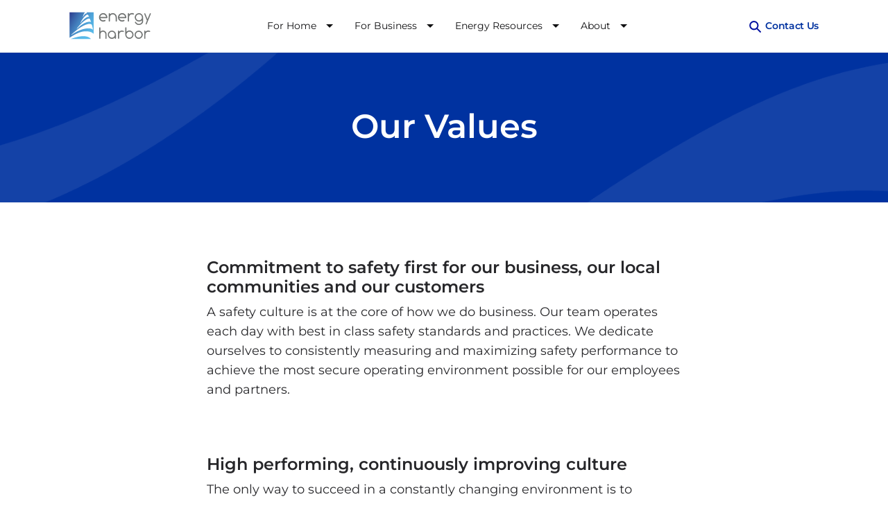

--- FILE ---
content_type: text/html; charset=utf-8
request_url: https://energyharbor.com/en/about/our-values
body_size: 13932
content:
<!DOCTYPE html><html lang="en"><head><meta charSet="utf-8" data-next-head=""/><meta name="viewport" content="width=device-width" data-next-head=""/><title data-next-head="">About Our Values | Energy Harbor</title><meta name="description" content="Energy Harbor proudly serves clean energy to nearly 1 million residential, commercial and industrial customers." data-next-head=""/><meta name="google-site-verification" content="FRuE7rP9Bjyglu8z6bpSKqm86SZZnH66b9I6SSvh1h0" data-next-head=""/><link rel="icon" href="/energyharbor/favicon.ico" data-next-head=""/><link rel="preload" href="/Fonts/Montserrat/static/Montserrat-Regular.ttf" as="font" type="font/ttf" crossorigin="anonymous" data-next-head=""/><link rel="preload" href="/Fonts/Montserrat/static/Montserrat-SemiBold.ttf" as="font" type="font/ttf" crossorigin="anonymous" data-next-head=""/><link rel="preload" href="/Fonts/Montserrat/static/Montserrat-Bold.ttf" as="font" type="font/ttf" crossorigin="anonymous" data-next-head=""/><link rel="preload" href="/_next/static/css/986502dee36426a2.css?dpl=dpl_BU82y77DVRpwrzej4BfnednS9HAq" as="style"/><link rel="preload" href="/_next/static/css/a1f7137cd075b4f0.css?dpl=dpl_BU82y77DVRpwrzej4BfnednS9HAq" as="style"/><link rel="canonical" data-next-head=""/><link rel="stylesheet" href="https://edge-platform.sitecorecloud.io/v1/files/pages/styles/content-styles.css?sitecoreContextId=3O1YI2VBqd1BrEakqjh607" data-next-head=""/><link rel="stylesheet" href="/_next/static/css/986502dee36426a2.css?dpl=dpl_BU82y77DVRpwrzej4BfnednS9HAq" data-n-g=""/><link rel="stylesheet" href="/_next/static/css/a1f7137cd075b4f0.css?dpl=dpl_BU82y77DVRpwrzej4BfnednS9HAq" data-n-p=""/><noscript data-n-css=""></noscript><script defer="" noModule="" src="/_next/static/chunks/polyfills-42372ed130431b0a.js?dpl=dpl_BU82y77DVRpwrzej4BfnednS9HAq"></script><script src="/_next/static/chunks/webpack-12bc2c0958071804.js?dpl=dpl_BU82y77DVRpwrzej4BfnednS9HAq" defer=""></script><script src="/_next/static/chunks/framework-4e51298db41fcfd4.js?dpl=dpl_BU82y77DVRpwrzej4BfnednS9HAq" defer=""></script><script src="/_next/static/chunks/main-20c573ef6e55bbb0.js?dpl=dpl_BU82y77DVRpwrzej4BfnednS9HAq" defer=""></script><script src="/_next/static/chunks/pages/_app-65c1cb2a8119de93.js?dpl=dpl_BU82y77DVRpwrzej4BfnednS9HAq" defer=""></script><script src="/_next/static/chunks/596-b271fe5a47486e51.js?dpl=dpl_BU82y77DVRpwrzej4BfnednS9HAq" defer=""></script><script src="/_next/static/chunks/94-951c16b151e04e0e.js?dpl=dpl_BU82y77DVRpwrzej4BfnednS9HAq" defer=""></script><script src="/_next/static/chunks/698-e00fe2a199d15f4e.js?dpl=dpl_BU82y77DVRpwrzej4BfnednS9HAq" defer=""></script><script src="/_next/static/chunks/pages/%5B%5B...path%5D%5D-8d80e2326e581d2f.js?dpl=dpl_BU82y77DVRpwrzej4BfnednS9HAq" defer=""></script><script src="/_next/static/NzLD8buL53pL19rxkrVgY/_buildManifest.js?dpl=dpl_BU82y77DVRpwrzej4BfnednS9HAq" defer=""></script><script src="/_next/static/NzLD8buL53pL19rxkrVgY/_ssgManifest.js?dpl=dpl_BU82y77DVRpwrzej4BfnednS9HAq" defer=""></script></head><body><div id="__next"><byoc-registration components="[]" datasources="[]"></byoc-registration><div class="prod-mode"><a href="#main-content" class="skip-link">Skip to main content</a><header><div id="header"><!--$--><!--$--><div class="component header col-12   Header_header__MwWvM" role="banner"><div class="component-content Header_container__Aasa1"><div class="Header_logo__V9h3K"><a title="" target="" class="" aria-labelledby="" href="/"><img alt="Energy Harbor Logo" width="118" height="40" aria-label="Energy Harbor Logo" loading="lazy" src="https://edge.sitecorecloud.io/vistracorpob937-vistraretaia064-digitalprod8d5e-d8d9/media/Project/anonymous/energyharbor/Global/Header/EH-Logo.svg?iar=0"/></a></div><button class="Header_menuButton__0azx_" aria-label="Open main menu" aria-expanded="false" aria-controls="main-navigation"><span class="Header_hamburger__cFKPe"><svg width="24" height="24" viewBox="0 0 24 24" fill="none" class="base-icon" aria-hidden="true"><path d="M3 12H21" stroke="#000F9F" stroke-width="2" stroke-linecap="round" stroke-linejoin="round"></path><path d="M3 6H21" stroke="#000F9F" stroke-width="2" stroke-linecap="round" stroke-linejoin="round"></path><path d="M3 18H21" stroke="#000F9F" stroke-width="2" stroke-linecap="round" stroke-linejoin="round"></path></svg></span></button><div class=" Header_mainNav__GGD2l" id="main-navigation" role="navigation" aria-label="Main menu"><div><!--$--><div class="component tab Tab_accordionContainer__hkhFL col-12 "><div><div class="mega-menu__main-container Tab_megamenuMainContainer__mZH9Y"><ul class="mega-menu-container Tab_megamenuContainer__73rDR" aria-label="Mega Menu Navigation"><li class="mega-menu-button Tab_megamenubutton__6GHMr"><button id="" class=""><span class="font-semibold">For Home</span></button></li><li class="mega-menu-button Tab_megamenubutton__6GHMr"><button id="" class=""><span class="font-semibold">For Business</span></button></li><li class="mega-menu-button Tab_megamenubutton__6GHMr"><button id="" class=""><span class="font-semibold">Energy Resources</span></button></li><li class="mega-menu-button Tab_megamenubutton__6GHMr"><button id="" class=""><span class="font-semibold">About</span></button></li></ul></div><div class="mega-menu-content Tab_megamenuContent__htjve removemegamenu"><div class="mega-menu-content-details Tab_megamenuContentDetails__0QlBh"><div class="tab-content Tab_accordionContent__oDusV" hidden=""><!--$--><div class="row component column-splitter col-12"><div class="col-6 col-lg-4"><div class="row"><!--$--><div class="component ImageTextCTA_imagetextctaeditor__x1KFn col-12 "><div class="component-content ImageTextCTA_ctaContent__vtcOr"><div class="cta-text ImageTextCTA_ctaText__crQIX"><h2 class="override-font">Power your home</h2></div><div><div class="cta-description ImageTextCTA_ctaDescription__bzSak"><p>Enjoy price security with Safe Harbor fixed price energy plans</p></div></div><div class="cta-text ImageTextCTA_ctaImage__SY5Mh"><img alt="" width="1500" height="737" aria-hidden="true" loading="lazy" src="https://edge.sitecorecloud.io/vistracorpob937-vistraretaia064-digitalprod8d5e-d8d9/media/Project/anonymous/energyharbor/Global/Header/Mother-and-toddler-play-with-toys-in-living-room.jpg?h=737&amp;iar=0&amp;w=1500"/></div></div></div><!--/$--></div></div><div class="col-6 col-lg-4"><div class="row"><!--$--><nav class="component link-list col-12"><div class="component-content"><h2>For Home</h2><ul class="LinkList_linkListIconContent__ipyVw"><div><li class="LinkList_listicon__2qitE"><img alt="" class="LinkList_listImage__fEbkL" loading="lazy" src="https://edge.sitecorecloud.io/vistracorpob937-vistraretaia064-digitalprod8d5e-d8d9/media/Project/anonymous/energyharbor/Global/LinkIcons/EHweb_FindAPlan-OurSolutions.svg?iar=0"/><div class="field-link"><a title="" target="" class="LinkList_linkListText__0ote4 " aria-label="Find a Plan" href="/for-home/find-a-plan">Find a Plan</a></div></li><li class="LinkList_listMobile__ukyL_"><a title="" target="" class="LinkList_linkListText__0ote4 " aria-label="Find a Plan" href="/for-home/find-a-plan"><img alt="" class="LinkList_listImage__fEbkL" loading="lazy" src="https://edge.sitecorecloud.io/vistracorpob937-vistraretaia064-digitalprod8d5e-d8d9/media/Project/anonymous/energyharbor/Global/LinkIcons/EHweb_FindAPlan-OurSolutions.svg?iar=0"/><div class="field-link">Find a Plan</div></a></li></div><div><li class="LinkList_listicon__2qitE"><img alt="" class="LinkList_listImage__fEbkL" loading="lazy" src="https://edge.sitecorecloud.io/vistracorpob937-vistraretaia064-digitalprod8d5e-d8d9/media/Project/anonymous/energyharbor/Global/LinkIcons/EHweb_Green-RenewableEnergy.svg?iar=0"/><div class="field-link"><a title="" class="LinkList_linkListText__0ote4 " aria-label="Green Energy" href="/for-home/green-energy">Green Energy</a></div></li><li class="LinkList_listMobile__ukyL_"><a title="" class="LinkList_linkListText__0ote4 " aria-label="Green Energy" href="/for-home/green-energy"><img alt="" class="LinkList_listImage__fEbkL" loading="lazy" src="https://edge.sitecorecloud.io/vistracorpob937-vistraretaia064-digitalprod8d5e-d8d9/media/Project/anonymous/energyharbor/Global/LinkIcons/EHweb_Green-RenewableEnergy.svg?iar=0"/><div class="field-link">Green Energy</div></a></li></div><div><li class="LinkList_listicon__2qitE"><img alt="" class="LinkList_listImage__fEbkL" loading="lazy" src="https://edge.sitecorecloud.io/vistracorpob937-vistraretaia064-digitalprod8d5e-d8d9/media/Project/anonymous/energyharbor/Global/LinkIcons/EHweb_about-electric-choice.svg?iar=0"/><div class="field-link"><a title="" target="" class="LinkList_linkListText__0ote4 " aria-label="About Electric Choice" href="/for-home/about-electric-choice">About Electric Choice</a></div></li><li class="LinkList_listMobile__ukyL_"><a title="" target="" class="LinkList_linkListText__0ote4 " aria-label="About Electric Choice" href="/for-home/about-electric-choice"><img alt="" class="LinkList_listImage__fEbkL" loading="lazy" src="https://edge.sitecorecloud.io/vistracorpob937-vistraretaia064-digitalprod8d5e-d8d9/media/Project/anonymous/energyharbor/Global/LinkIcons/EHweb_about-electric-choice.svg?iar=0"/><div class="field-link">About Electric Choice</div></a></li></div><div><li class="LinkList_listicon__2qitE"><img alt="" class="LinkList_listImage__fEbkL" loading="lazy" src="https://edge.sitecorecloud.io/vistracorpob937-vistraretaia064-digitalprod8d5e-d8d9/media/Project/anonymous/energyharbor/Global/LinkIcons/EHweb_FAQs.svg?iar=0"/><div class="field-link"><a title="" target="" class="LinkList_linkListText__0ote4 " aria-label="FAQs" href="/for-home/faq">FAQs</a></div></li><li class="LinkList_listMobile__ukyL_"><a title="" target="" class="LinkList_linkListText__0ote4 " aria-label="FAQs" href="/for-home/faq"><img alt="" class="LinkList_listImage__fEbkL" loading="lazy" src="https://edge.sitecorecloud.io/vistracorpob937-vistraretaia064-digitalprod8d5e-d8d9/media/Project/anonymous/energyharbor/Global/LinkIcons/EHweb_FAQs.svg?iar=0"/><div class="field-link">FAQs</div></a></li></div></ul></div></nav><!--/$--></div></div><div class="col-6 col-lg-4"><div class="row"><!--$--><nav class="component link-list col-12"><div class="component-content"><h2>For Home</h2><ul class="LinkList_linkListIconContent__ipyVw"><div><li class="LinkList_listicon__2qitE"><img alt="" class="LinkList_listImage__fEbkL" loading="lazy" src="https://edge.sitecorecloud.io/vistracorpob937-vistraretaia064-digitalprod8d5e-d8d9/media/Project/anonymous/energyharbor/Global/LinkIcons/EHweb_LowerYourBill.svg?iar=0"/><div class="field-link"><a title="" target="" class="LinkList_linkListText__0ote4 " aria-label="Lower Your Bill" href="/energy-resources/energy-savings-tips/lowering-your-energy-bill">Lower Your Bill</a></div></li><li class="LinkList_listMobile__ukyL_"><a title="" target="" class="LinkList_linkListText__0ote4 " aria-label="Lower Your Bill" href="/energy-resources/energy-savings-tips/lowering-your-energy-bill"><img alt="" class="LinkList_listImage__fEbkL" loading="lazy" src="https://edge.sitecorecloud.io/vistracorpob937-vistraretaia064-digitalprod8d5e-d8d9/media/Project/anonymous/energyharbor/Global/LinkIcons/EHweb_LowerYourBill.svg?iar=0"/><div class="field-link">Lower Your Bill</div></a></li></div><div><li class="LinkList_listicon__2qitE"><img alt="" class="LinkList_listImage__fEbkL" loading="lazy" src="https://edge.sitecorecloud.io/vistracorpob937-vistraretaia064-digitalprod8d5e-d8d9/media/Project/anonymous/energyharbor/Global/LinkIcons/EHweb_ServiceAreas.svg?iar=0"/><div class="field-link"><a title="" class="LinkList_linkListText__0ote4 " aria-label="Service Areas" href="/for-home/service-areas">Service Areas</a></div></li><li class="LinkList_listMobile__ukyL_"><a title="" class="LinkList_linkListText__0ote4 " aria-label="Service Areas" href="/for-home/service-areas"><img alt="" class="LinkList_listImage__fEbkL" loading="lazy" src="https://edge.sitecorecloud.io/vistracorpob937-vistraretaia064-digitalprod8d5e-d8d9/media/Project/anonymous/energyharbor/Global/LinkIcons/EHweb_ServiceAreas.svg?iar=0"/><div class="field-link">Service Areas</div></a></li></div></ul></div></nav><!--/$--></div></div></div><!--/$--></div><div class="tab-content Tab_accordionContent__oDusV" hidden=""><!--$--><div class="row component column-splitter col-12"><div class="col-6 col-lg-4"><div class="row"><!--$--><div class="component ImageTextCTA_imagetextctaeditor__x1KFn col-12 "><div class="component-content ImageTextCTA_ctaContent__vtcOr"><div class="cta-text ImageTextCTA_ctaText__crQIX"><h2 class="override-font">Power your business</h2></div><div></div><div class="cta-text ImageTextCTA_ctaImage__SY5Mh"><img alt="" width="629" height="274" aria-hidden="true" loading="lazy" src="https://edge.sitecorecloud.io/vistracorpob937-vistraretaia064-digitalprod8d5e-d8d9/media/Project/anonymous/energyharbor/Global/Header/For-Business---Hospitality-crop.jpg?h=274&amp;iar=0&amp;w=629"/></div></div></div><!--/$--></div></div><div class="col-6 col-lg-4"><div class="row"><!--$?--><template id="B:0"></template><h4>Loading component...</h4><!--/$--></div></div><div class="col-6 col-lg-4"><div class="row"><!--$?--><template id="B:1"></template><h4>Loading component...</h4><!--/$--></div></div></div><!--/$--></div><div class="tab-content Tab_accordionContent__oDusV" hidden=""><!--$--><div class="row component column-splitter col-12 showline"><div class="col-6 col-lg-4"><div class="row"><!--$--><div class="component ImageTextCTA_imagetextctaeditor__x1KFn col-12 "><div class="component-content ImageTextCTA_ctaContent__vtcOr"><div class="cta-text ImageTextCTA_ctaText__crQIX"><h2 class="override-font">Energy Resources</h2></div><div></div><div class="cta-text ImageTextCTA_ctaImage__SY5Mh"><img alt="" width="700" height="312" aria-hidden="true" loading="lazy" src="https://edge.sitecorecloud.io/vistracorpob937-vistraretaia064-digitalprod8d5e-d8d9/media/Project/anonymous/energyharbor/Global/Header/Our-Values---Reliability.jpg?h=312&amp;iar=0&amp;w=700"/></div></div></div><!--/$--></div></div><div class="col-6 col-lg-4"><div class="row"><!--$?--><template id="B:2"></template><h4>Loading component...</h4><!--/$--></div></div><div class="col-6 col-lg-4"><div class="row"><!--$?--><template id="B:3"></template><h4>Loading component...</h4><!--/$--></div></div></div><!--/$--></div><div class="tab-content Tab_accordionContent__oDusV" hidden=""><!--$--><div class="row component column-splitter col-12"><div class="col-6 col-lg-4"><div class="row"><!--$?--><template id="B:4"></template><h4>Loading component...</h4><!--/$--></div></div><div class="col-6 col-lg-4"><div class="row"><!--$?--><template id="B:5"></template><h4>Loading component...</h4><!--/$--></div></div><div class="col-6 col-lg-4"><div class="row"><!--$?--><template id="B:6"></template><h4>Loading component...</h4><!--/$--></div></div></div><!--/$--></div></div></div></div></div><!--/$--></div></div><div class="Header_actions__zh1ZG"><button id="searchclicked" class="Header_searchButton__tLL_S" aria-label="Open Search"><svg width="17" height="17" fill="none" viewBox="0 0 17 17" aria-hidden="true"><path stroke="#000F9F" stroke-linecap="round" stroke-linejoin="round" stroke-width="2.013" d="M6.73 12.396a5.667 5.667 0 1 0 0-11.333 5.667 5.667 0 0 0 0 11.333zM15.938 15.938l-5-5"></path></svg></button><a title="" target="" class="Header_contactUs__pnJH_" aria-label="Contact Us" href="/contact-us">Contact Us</a></div></div></div><!--/$--><!--$--><!--/$--><!--/$--></div></header><main id="main-content"><div id="content"><!--$?--><template id="B:7"></template><h4>Loading component...</h4><!--/$--><!--$?--><template id="B:8"></template><h4>Loading component...</h4><!--/$--><!--$?--><template id="B:9"></template><h4>Loading component...</h4><!--/$--><!--$?--><template id="B:a"></template><h4>Loading component...</h4><!--/$--></div></main><footer><div id="footer"><!--$--><!--$?--><template id="B:b"></template><h4>Loading component...</h4><!--/$--><!--/$--></div></footer></div></div><script>requestAnimationFrame(function(){$RT=performance.now()});</script><div hidden id="S:0"><nav class="component link-list col-12"><div class="component-content"><h2>For Business</h2><ul class="LinkList_linkListIconContent__ipyVw"><div><li class="LinkList_listicon__2qitE"><img alt="" class="LinkList_listImage__fEbkL" loading="lazy" src="https://edge.sitecorecloud.io/vistracorpob937-vistraretaia064-digitalprod8d5e-d8d9/media/Project/anonymous/energyharbor/Global/LinkIcons/EHweb_business-get-a-quote.svg?iar=0"/><div class="field-link"><a title="" class="LinkList_linkListText__0ote4 " aria-label="Get a Quote" href="/for-business/request-a-quote">Get a Quote</a></div></li><li class="LinkList_listMobile__ukyL_"><a title="" class="LinkList_linkListText__0ote4 " aria-label="Get a Quote" href="/for-business/request-a-quote"><img alt="" class="LinkList_listImage__fEbkL" loading="lazy" src="https://edge.sitecorecloud.io/vistracorpob937-vistraretaia064-digitalprod8d5e-d8d9/media/Project/anonymous/energyharbor/Global/LinkIcons/EHweb_business-get-a-quote.svg?iar=0"/><div class="field-link">Get a Quote</div></a></li></div><div><li class="LinkList_listicon__2qitE"><img alt="" class="LinkList_listImage__fEbkL" loading="lazy" src="https://edge.sitecorecloud.io/vistracorpob937-vistraretaia064-digitalprod8d5e-d8d9/media/Project/anonymous/energyharbor/Global/LinkIcons/EHweb_FindAPlan-OurSolutions.svg?iar=0"/><div class="field-link"><a title="" class="LinkList_linkListText__0ote4 " aria-label="Our Solutions" href="/for-business/our-solutions">Our Solutions</a></div></li><li class="LinkList_listMobile__ukyL_"><a title="" class="LinkList_linkListText__0ote4 " aria-label="Our Solutions" href="/for-business/our-solutions"><img alt="" class="LinkList_listImage__fEbkL" loading="lazy" src="https://edge.sitecorecloud.io/vistracorpob937-vistraretaia064-digitalprod8d5e-d8d9/media/Project/anonymous/energyharbor/Global/LinkIcons/EHweb_FindAPlan-OurSolutions.svg?iar=0"/><div class="field-link">Our Solutions</div></a></li></div><div><li class="LinkList_listicon__2qitE"><img alt="" class="LinkList_listImage__fEbkL" loading="lazy" src="https://edge.sitecorecloud.io/vistracorpob937-vistraretaia064-digitalprod8d5e-d8d9/media/Project/anonymous/energyharbor/Global/LinkIcons/EHweb_business-pay-my-bil.svg?iar=0"/><div class="field-link"><a href="https://schedulepayment.com/FES" class="LinkList_linkListText__0ote4 " target="_blank" rel="noopener noreferrer" aria-label="Pay My Bill">Pay My Bill</a></div></li><li class="LinkList_listMobile__ukyL_"><a href="https://schedulepayment.com/FES" class="LinkList_linkListText__0ote4 " target="_blank" rel="noopener noreferrer" aria-label="Pay My Bill"><img alt="" class="LinkList_listImage__fEbkL" loading="lazy" src="https://edge.sitecorecloud.io/vistracorpob937-vistraretaia064-digitalprod8d5e-d8d9/media/Project/anonymous/energyharbor/Global/LinkIcons/EHweb_business-pay-my-bil.svg?iar=0"/><div class="field-link">Pay My Bill</div></a></li></div></ul></div></nav></div><script>$RB=[];$RV=function(a){$RT=performance.now();for(var b=0;b<a.length;b+=2){var c=a[b],e=a[b+1];null!==e.parentNode&&e.parentNode.removeChild(e);var f=c.parentNode;if(f){var g=c.previousSibling,h=0;do{if(c&&8===c.nodeType){var d=c.data;if("/$"===d||"/&"===d)if(0===h)break;else h--;else"$"!==d&&"$?"!==d&&"$~"!==d&&"$!"!==d&&"&"!==d||h++}d=c.nextSibling;f.removeChild(c);c=d}while(c);for(;e.firstChild;)f.insertBefore(e.firstChild,c);g.data="$";g._reactRetry&&requestAnimationFrame(g._reactRetry)}}a.length=0};
$RC=function(a,b){if(b=document.getElementById(b))(a=document.getElementById(a))?(a.previousSibling.data="$~",$RB.push(a,b),2===$RB.length&&("number"!==typeof $RT?requestAnimationFrame($RV.bind(null,$RB)):(a=performance.now(),setTimeout($RV.bind(null,$RB),2300>a&&2E3<a?2300-a:$RT+300-a)))):b.parentNode.removeChild(b)};$RC("B:0","S:0")</script><div hidden id="S:1"><nav class="component link-list col-12 showborder"><div class="component-content"><h2>For Business</h2><ul class="LinkList_linkListIconContent__ipyVw"><div><li class="LinkList_listicon__2qitE"><img alt="" class="LinkList_listImage__fEbkL" loading="lazy" src="https://edge.sitecorecloud.io/vistracorpob937-vistraretaia064-digitalprod8d5e-d8d9/media/Project/anonymous/energyharbor/Global/LinkIcons/EHweb_about-electric-choice.svg?iar=0"/><div class="field-link"><a title="" class="LinkList_linkListText__0ote4 " aria-label="Carbon Free Solutions" href="/carbon-offset">Carbon Free Solutions</a></div></li><li class="LinkList_listMobile__ukyL_"><a title="" class="LinkList_linkListText__0ote4 " aria-label="Carbon Free Solutions" href="/carbon-offset"><img alt="" class="LinkList_listImage__fEbkL" loading="lazy" src="https://edge.sitecorecloud.io/vistracorpob937-vistraretaia064-digitalprod8d5e-d8d9/media/Project/anonymous/energyharbor/Global/LinkIcons/EHweb_about-electric-choice.svg?iar=0"/><div class="field-link">Carbon Free Solutions</div></a></li></div><div><li class="LinkList_listicon__2qitE"><div class="LinkList_emptyDiv__vpBcD" aria-hidden="true"></div><div class="field-link"><a title="" target="" class="LinkList_linkListText__0ote4 LinkList_noSemibold__AGy6I" aria-label="Carbon Offset Programs" href="/carbon-offset/carbon-offset-programs">Carbon Offset Programs</a></div></li><li class="LinkList_listMobile__ukyL_"><a title="" target="" class="LinkList_linkListText__0ote4 LinkList_noSemibold__AGy6I" aria-label="Carbon Offset Programs" href="/carbon-offset/carbon-offset-programs"><div class="LinkList_emptyDiv__vpBcD" aria-hidden="true"></div><div class="field-link">Carbon Offset Programs</div></a></li></div><div><li class="LinkList_listicon__2qitE"><div class="LinkList_emptyDiv__vpBcD" aria-hidden="true"></div><div class="field-link"><a title="" target="" class="LinkList_linkListText__0ote4 LinkList_noSemibold__AGy6I" aria-label="24/7 Carbon Free Product" href="/carbon-offset/24-7-carbon-free-energy">24/7 Carbon Free Product</a></div></li><li class="LinkList_listMobile__ukyL_"><a title="" target="" class="LinkList_linkListText__0ote4 LinkList_noSemibold__AGy6I" aria-label="24/7 Carbon Free Product" href="/carbon-offset/24-7-carbon-free-energy"><div class="LinkList_emptyDiv__vpBcD" aria-hidden="true"></div><div class="field-link">24/7 Carbon Free Product</div></a></li></div><div><li class="LinkList_listicon__2qitE"><div class="LinkList_emptyDiv__vpBcD" aria-hidden="true"></div><div class="field-link"><a title="" class="LinkList_linkListText__0ote4 LinkList_noSemibold__AGy6I" aria-label="Carbon Free Learning Center" href="/carbon-free-solutions">Carbon Free Learning Center</a></div></li><li class="LinkList_listMobile__ukyL_"><a title="" class="LinkList_linkListText__0ote4 LinkList_noSemibold__AGy6I" aria-label="Carbon Free Learning Center" href="/carbon-free-solutions"><div class="LinkList_emptyDiv__vpBcD" aria-hidden="true"></div><div class="field-link">Carbon Free Learning Center</div></a></li></div></ul></div></nav></div><script>$RC("B:1","S:1")</script><div hidden id="S:2"><nav class="component link-list col-12 showborder"><div class="component-content"><h2>Energy Resources</h2><ul class="LinkList_linkListIconContent__ipyVw"><div><li class="LinkList_listicon__2qitE"><img alt="" class="LinkList_listImage__fEbkL" loading="lazy" src="https://edge.sitecorecloud.io/vistracorpob937-vistraretaia064-digitalprod8d5e-d8d9/media/Project/anonymous/energyharbor/Global/LinkIcons/EHweb_EnergyResources.svg?iar=0"/><div class="field-link"><a title="" class="LinkList_linkListText__0ote4 " aria-label="Energy Resources" href="/energy-resources">Energy Resources</a></div></li><li class="LinkList_listMobile__ukyL_"><a title="" class="LinkList_linkListText__0ote4 " aria-label="Energy Resources" href="/energy-resources"><img alt="" class="LinkList_listImage__fEbkL" loading="lazy" src="https://edge.sitecorecloud.io/vistracorpob937-vistraretaia064-digitalprod8d5e-d8d9/media/Project/anonymous/energyharbor/Global/LinkIcons/EHweb_EnergyResources.svg?iar=0"/><div class="field-link">Energy Resources</div></a></li></div><div><li class="LinkList_listicon__2qitE"><div class="LinkList_emptyDiv__vpBcD" aria-hidden="true"></div><div class="field-link"><a title="" class="LinkList_linkListText__0ote4 LinkList_noSemibold__AGy6I" aria-label="Clean Energy 101" href="/clean-energy-explained">Clean Energy 101</a></div></li><li class="LinkList_listMobile__ukyL_"><a title="" class="LinkList_linkListText__0ote4 LinkList_noSemibold__AGy6I" aria-label="Clean Energy 101" href="/clean-energy-explained"><div class="LinkList_emptyDiv__vpBcD" aria-hidden="true"></div><div class="field-link">Clean Energy 101</div></a></li></div><div><li class="LinkList_listicon__2qitE"><div class="LinkList_emptyDiv__vpBcD" aria-hidden="true"></div><div class="field-link"><a title="" target="" class="LinkList_linkListText__0ote4 LinkList_noSemibold__AGy6I" aria-label="Moving Center" href="/energy-resources/moving-center">Moving Center</a></div></li><li class="LinkList_listMobile__ukyL_"><a title="" target="" class="LinkList_linkListText__0ote4 LinkList_noSemibold__AGy6I" aria-label="Moving Center" href="/energy-resources/moving-center"><div class="LinkList_emptyDiv__vpBcD" aria-hidden="true"></div><div class="field-link">Moving Center</div></a></li></div><div><li class="LinkList_listicon__2qitE"><div class="LinkList_emptyDiv__vpBcD" aria-hidden="true"></div><div class="field-link"><a title="" class="LinkList_linkListText__0ote4 LinkList_noSemibold__AGy6I" aria-label="Energy Saving Tips" href="/energy-resources/energy-savings-tips">Energy Saving Tips</a></div></li><li class="LinkList_listMobile__ukyL_"><a title="" class="LinkList_linkListText__0ote4 LinkList_noSemibold__AGy6I" aria-label="Energy Saving Tips" href="/energy-resources/energy-savings-tips"><div class="LinkList_emptyDiv__vpBcD" aria-hidden="true"></div><div class="field-link">Energy Saving Tips</div></a></li></div></ul></div></nav></div><script>$RC("B:2","S:2")</script><div hidden id="S:3"><nav class="component link-list col-12 showborder"><div class="component-content"><h2>Energy Resources</h2><ul class="LinkList_linkListIconContent__ipyVw"><div><li class="LinkList_listicon__2qitE"><img alt="" class="LinkList_listImage__fEbkL" loading="lazy" src="https://edge.sitecorecloud.io/vistracorpob937-vistraretaia064-digitalprod8d5e-d8d9/media/Project/anonymous/energyharbor/Global/LinkIcons/EHweb_CarbonNeutral-CleanEnergy.svg?iar=0"/><div class="field-link"><a title="" class="LinkList_linkListText__0ote4 " aria-label="Why Go Clean" href="/clean-energy-explained">Why Go Clean</a></div></li><li class="LinkList_listMobile__ukyL_"><a title="" class="LinkList_linkListText__0ote4 " aria-label="Why Go Clean" href="/clean-energy-explained"><img alt="" class="LinkList_listImage__fEbkL" loading="lazy" src="https://edge.sitecorecloud.io/vistracorpob937-vistraretaia064-digitalprod8d5e-d8d9/media/Project/anonymous/energyharbor/Global/LinkIcons/EHweb_CarbonNeutral-CleanEnergy.svg?iar=0"/><div class="field-link">Why Go Clean</div></a></li></div><div><li class="LinkList_listicon__2qitE"><div class="LinkList_emptyDiv__vpBcD" aria-hidden="true"></div><div class="field-link"><a title="" class="LinkList_linkListText__0ote4 LinkList_noSemibold__AGy6I" aria-label="Nearing Carbon Neutral" href="/clean-energy-explained/benefits">Nearing Carbon Neutral</a></div></li><li class="LinkList_listMobile__ukyL_"><a title="" class="LinkList_linkListText__0ote4 LinkList_noSemibold__AGy6I" aria-label="Nearing Carbon Neutral" href="/clean-energy-explained/benefits"><div class="LinkList_emptyDiv__vpBcD" aria-hidden="true"></div><div class="field-link">Nearing Carbon Neutral</div></a></li></div><div><li class="LinkList_listicon__2qitE"><div class="LinkList_emptyDiv__vpBcD" aria-hidden="true"></div><div class="field-link"><a href="https://vistracorp.com/vistra-voice/" class="LinkList_linkListText__0ote4 LinkList_noSemibold__AGy6I" aria-label="8 Amazing Nuclear Facts">8 Amazing Nuclear Facts</a></div></li><li class="LinkList_listMobile__ukyL_"><a href="https://vistracorp.com/vistra-voice/" class="LinkList_linkListText__0ote4 LinkList_noSemibold__AGy6I" aria-label="8 Amazing Nuclear Facts"><div class="LinkList_emptyDiv__vpBcD" aria-hidden="true"></div><div class="field-link">8 Amazing Nuclear Facts</div></a></li></div><div><li class="LinkList_listicon__2qitE"><div class="LinkList_emptyDiv__vpBcD" aria-hidden="true"></div><div class="field-link"><a title="" class="LinkList_linkListText__0ote4 LinkList_noSemibold__AGy6I" aria-label="Clean Energy Can Lower Expenses" href="/clean-energy-explained/benefits/clean-energy-can-lower-residential-rates">Clean Energy Can Lower Expenses</a></div></li><li class="LinkList_listMobile__ukyL_"><a title="" class="LinkList_linkListText__0ote4 LinkList_noSemibold__AGy6I" aria-label="Clean Energy Can Lower Expenses" href="/clean-energy-explained/benefits/clean-energy-can-lower-residential-rates"><div class="LinkList_emptyDiv__vpBcD" aria-hidden="true"></div><div class="field-link">Clean Energy Can Lower Expenses</div></a></li></div><div><li class="LinkList_listicon__2qitE"><div class="LinkList_emptyDiv__vpBcD" aria-hidden="true"></div><div class="field-link"><a title="" class="LinkList_linkListText__0ote4 LinkList_noSemibold__AGy6I" aria-label="Achieve a Net-Zero Home" href="/clean-energy-explained/benefits/achieving-net-zero-energy-home">Achieve a Net-Zero Home</a></div></li><li class="LinkList_listMobile__ukyL_"><a title="" class="LinkList_linkListText__0ote4 LinkList_noSemibold__AGy6I" aria-label="Achieve a Net-Zero Home" href="/clean-energy-explained/benefits/achieving-net-zero-energy-home"><div class="LinkList_emptyDiv__vpBcD" aria-hidden="true"></div><div class="field-link">Achieve a Net-Zero Home</div></a></li></div><div><li class="LinkList_listicon__2qitE"><div class="LinkList_emptyDiv__vpBcD" aria-hidden="true"></div><div class="field-link"><a title="" class="LinkList_linkListText__0ote4 LinkList_noSemibold__AGy6I" aria-label="Reduce Your Carbon Footprint" href="/clean-energy-explained/benefits/reduce-carbon-footprint">Reduce Your Carbon Footprint</a></div></li><li class="LinkList_listMobile__ukyL_"><a title="" class="LinkList_linkListText__0ote4 LinkList_noSemibold__AGy6I" aria-label="Reduce Your Carbon Footprint" href="/clean-energy-explained/benefits/reduce-carbon-footprint"><div class="LinkList_emptyDiv__vpBcD" aria-hidden="true"></div><div class="field-link">Reduce Your Carbon Footprint</div></a></li></div><div><li class="LinkList_listicon__2qitE"><div class="LinkList_emptyDiv__vpBcD" aria-hidden="true"></div><div class="field-link"><a title="" class="LinkList_linkListText__0ote4 LinkList_noSemibold__AGy6I" aria-label="Carbon Free Lifestyle | 52 Tips" href="/clean-energy-explained/benefits/52-tips-to-achieve-a-carbon-free-lifestyle">Carbon Free Lifestyle | 52 Tips</a></div></li><li class="LinkList_listMobile__ukyL_"><a title="" class="LinkList_linkListText__0ote4 LinkList_noSemibold__AGy6I" aria-label="Carbon Free Lifestyle | 52 Tips" href="/clean-energy-explained/benefits/52-tips-to-achieve-a-carbon-free-lifestyle"><div class="LinkList_emptyDiv__vpBcD" aria-hidden="true"></div><div class="field-link">Carbon Free Lifestyle | 52 Tips</div></a></li></div></ul></div></nav></div><script>$RC("B:3","S:3")</script><div hidden id="S:4"><div class="component ImageTextCTA_imagetextctaeditor__x1KFn col-12 "><div class="component-content ImageTextCTA_ctaContent__vtcOr"><div class="cta-text ImageTextCTA_ctaText__crQIX"><h2 class="override-font">Energy Harbor</h2></div><div></div><div class="cta-text ImageTextCTA_ctaImage__SY5Mh"><img alt="" width="800" height="312" aria-hidden="true" loading="lazy" src="https://edge.sitecorecloud.io/vistracorpob937-vistraretaia064-digitalprod8d5e-d8d9/media/Project/anonymous/energyharbor/Global/Header/EH-FB-cover_ALight.jpg?h=312&amp;iar=0&amp;w=800"/></div></div></div></div><script>$RC("B:4","S:4")</script><div hidden id="S:5"><nav class="component link-list col-12"><div class="component-content"><h2>About</h2><ul class="LinkList_linkListIconContent__ipyVw"><div><li class="LinkList_listicon__2qitE"><img alt="" class="LinkList_listImage__fEbkL" loading="lazy" src="https://edge.sitecorecloud.io/vistracorpob937-vistraretaia064-digitalprod8d5e-d8d9/media/Project/anonymous/energyharbor/Global/LinkIcons/Business-Icon.svg?iar=0"/><div class="field-link"><a title="" class="LinkList_linkListText__0ote4 " aria-label="Our Company" href="/about/our-company">Our Company</a></div></li><li class="LinkList_listMobile__ukyL_"><a title="" class="LinkList_linkListText__0ote4 " aria-label="Our Company" href="/about/our-company"><img alt="" class="LinkList_listImage__fEbkL" loading="lazy" src="https://edge.sitecorecloud.io/vistracorpob937-vistraretaia064-digitalprod8d5e-d8d9/media/Project/anonymous/energyharbor/Global/LinkIcons/Business-Icon.svg?iar=0"/><div class="field-link">Our Company</div></a></li></div><div><li class="LinkList_listicon__2qitE"><img alt="" class="LinkList_listImage__fEbkL" loading="lazy" src="https://edge.sitecorecloud.io/vistracorpob937-vistraretaia064-digitalprod8d5e-d8d9/media/Project/anonymous/energyharbor/Global/LinkIcons/navigation-about-out-values.svg?iar=0"/><div class="field-link"><a title="" class="LinkList_linkListText__0ote4 " aria-label=" Our Values" href="/about/our-values"> Our Values</a></div></li><li class="LinkList_listMobile__ukyL_"><a title="" class="LinkList_linkListText__0ote4 " aria-label=" Our Values" href="/about/our-values"><img alt="" class="LinkList_listImage__fEbkL" loading="lazy" src="https://edge.sitecorecloud.io/vistracorpob937-vistraretaia064-digitalprod8d5e-d8d9/media/Project/anonymous/energyharbor/Global/LinkIcons/navigation-about-out-values.svg?iar=0"/><div class="field-link"> Our Values</div></a></li></div><div><li class="LinkList_listicon__2qitE"><img alt="" class="LinkList_listImage__fEbkL" loading="lazy" src="https://edge.sitecorecloud.io/vistracorpob937-vistraretaia064-digitalprod8d5e-d8d9/media/Project/anonymous/energyharbor/Global/LinkIcons/EHweb_CommunityInvolvement.svg?iar=0"/><div class="field-link"><a title="" class="LinkList_linkListText__0ote4 " aria-label="Community Involvement" href="/about/community-involvement">Community Involvement</a></div></li><li class="LinkList_listMobile__ukyL_"><a title="" class="LinkList_linkListText__0ote4 " aria-label="Community Involvement" href="/about/community-involvement"><img alt="" class="LinkList_listImage__fEbkL" loading="lazy" src="https://edge.sitecorecloud.io/vistracorpob937-vistraretaia064-digitalprod8d5e-d8d9/media/Project/anonymous/energyharbor/Global/LinkIcons/EHweb_CommunityInvolvement.svg?iar=0"/><div class="field-link">Community Involvement</div></a></li></div></ul></div></nav></div><script>$RC("B:5","S:5")</script><div hidden id="S:6"><nav class="component link-list col-12"><div class="component-content"><h2>About</h2><ul class="LinkList_linkListIconContent__ipyVw"><div><li class="LinkList_listicon__2qitE"><img alt="" class="LinkList_listImage__fEbkL" loading="lazy" src="https://edge.sitecorecloud.io/vistracorpob937-vistraretaia064-digitalprod8d5e-d8d9/media/Project/anonymous/energyharbor/Global/LinkIcons/navigation-about-careers.svg?iar=0"/><div class="field-link"><a href="https://vistracorp.com/careers/" class="LinkList_linkListText__0ote4 " target="_blank" rel="noopener noreferrer" aria-label="Careers">Careers</a></div></li><li class="LinkList_listMobile__ukyL_"><a href="https://vistracorp.com/careers/" class="LinkList_linkListText__0ote4 " target="_blank" rel="noopener noreferrer" aria-label="Careers"><img alt="" class="LinkList_listImage__fEbkL" loading="lazy" src="https://edge.sitecorecloud.io/vistracorpob937-vistraretaia064-digitalprod8d5e-d8d9/media/Project/anonymous/energyharbor/Global/LinkIcons/navigation-about-careers.svg?iar=0"/><div class="field-link">Careers</div></a></li></div><div><li class="LinkList_listicon__2qitE"><img alt="" class="LinkList_listImage__fEbkL" loading="lazy" src="https://edge.sitecorecloud.io/vistracorpob937-vistraretaia064-digitalprod8d5e-d8d9/media/Project/anonymous/energyharbor/Global/LinkIcons/EHwebNewsInformation.svg?iar=0"/><div class="field-link"><a title="" class="LinkList_linkListText__0ote4 " aria-label="News and Information" href="/about/news-and-information">News and Information</a></div></li><li class="LinkList_listMobile__ukyL_"><a title="" class="LinkList_linkListText__0ote4 " aria-label="News and Information" href="/about/news-and-information"><img alt="" class="LinkList_listImage__fEbkL" loading="lazy" src="https://edge.sitecorecloud.io/vistracorpob937-vistraretaia064-digitalprod8d5e-d8d9/media/Project/anonymous/energyharbor/Global/LinkIcons/EHwebNewsInformation.svg?iar=0"/><div class="field-link">News and Information</div></a></li></div><div><li class="LinkList_listicon__2qitE"><img alt="" class="LinkList_listImage__fEbkL" loading="lazy" src="https://edge.sitecorecloud.io/vistracorpob937-vistraretaia064-digitalprod8d5e-d8d9/media/Project/anonymous/energyharbor/Global/LinkIcons/EHweb_InvestorRelations.svg?iar=0"/><div class="field-link"><a href="https://investor.vistracorp.com/" class="LinkList_linkListText__0ote4 " target="_blank" rel="noopener noreferrer" aria-label="Investor Relations">Investor Relations</a></div></li><li class="LinkList_listMobile__ukyL_"><a href="https://investor.vistracorp.com/" class="LinkList_linkListText__0ote4 " target="_blank" rel="noopener noreferrer" aria-label="Investor Relations"><img alt="" class="LinkList_listImage__fEbkL" loading="lazy" src="https://edge.sitecorecloud.io/vistracorpob937-vistraretaia064-digitalprod8d5e-d8d9/media/Project/anonymous/energyharbor/Global/LinkIcons/EHweb_InvestorRelations.svg?iar=0"/><div class="field-link">Investor Relations</div></a></li></div></ul></div></nav></div><script>$RC("B:6","S:6")</script><div hidden id="S:7"><div class="component herobanner landing component-margin HeroBanner_editoLanding__FE_26 col-12 "><div class="component-content"><div class="HeroBanner_backgroundimage__xgVlj"><img alt="" width="1440" height="248" aria-hidden="true" loading="lazy" src="https://edge.sitecorecloud.io/vistracorpob937-vistraretaia064-digitalprod8d5e-d8d9/media/Project/anonymous/energyharbor/PageBranch/HeroBanner/home-statistics-shape.png?h=248&amp;iar=0&amp;w=1440"/></div><div class="HeroBanner_landingContent__4cSSk"><div class="breadcrumb HeroBanner_landingBreadCrumb__OoU1x"></div><div class="bannertitle HeroBanner_landingTitle__NoWF4"><div class="override-font"><div class="ck-content"><h1>Our Values</h1></div></div></div><div class="description HeroBanner_landingDescription__CrwlC"></div><div class="shortdescription HeroBanner_landingshortDescription__7mPnu"></div></div></div></div></div><script>$RC("B:7","S:7")</script><div hidden id="S:8"><div class="component image-text-cta ImageTextCTA_imagetextctaeditor__x1KFn col-12 "><div class="component-content component-margin ImageTextCTA_Imageupcomponent__hmmRc"><div class="ImageTextCTA_imageupheadlinelarge__UIcN_"><h3 class="override-font">Commitment to safety first for our business, our local communities and our customers</h3></div><div class="ImageTextCTA_imageupdescription__6t7v0"><div><div class="ck-content"><p>A safety culture is at the core of how we do business. Our team operates each day with best in class safety standards and practices. We dedicate ourselves to consistently measuring and maximizing safety performance to achieve the most secure operating environment possible for our employees and partners.</p></div></div></div></div></div></div><script>$RC("B:8","S:8")</script><div hidden id="S:9"><div class="component image-text-cta ImageTextCTA_imagetextctaeditor__x1KFn col-12 "><div class="component-content component-margin ImageTextCTA_Imageupcomponent__hmmRc"><div class="ImageTextCTA_imageupheadlinelarge__UIcN_"><h3 class="override-font">High performing, continuously improving culture</h3></div><div class="ImageTextCTA_imageupdescription__6t7v0"><div><div class="ck-content"><p>The only way to succeed in a constantly changing environment is to maximize the performance of our employees. &nbsp;Excellence in safety, operations and financial performance combined with hard work, collaboration and a questioning attitude will drive us to innovate and lead our industry. &nbsp;Challenging ourselves to meet the standard of performance excellence, act with a sense of urgency and constantly improve each day creates tangible value for our shareholders, employees, customers and local communities.</p></div></div></div></div></div></div><script>$RC("B:9","S:9")</script><div hidden id="S:a"><div class="component image-text-cta ImageTextCTA_imagetextctaeditor__x1KFn col-12 "><div class="component-content component-margin ImageTextCTA_Imageupcomponent__hmmRc"><div class="ImageTextCTA_imageupheadlinelarge__UIcN_"><h3 class="override-font">Focus on local communities, the environment and customers</h3></div><div class="ImageTextCTA_imageupdescription__6t7v0"><div><div class="ck-content"><p>Social responsibility is a requirement to be a profitable, well run business on a sustainable basis. This means supplying carbon-free power to the communities we serve. We also focus on providing value added, creative solutions for our retail customers. &nbsp;They are critical to our success and often co-exist within our local communities. &nbsp;</p></div></div></div></div></div></div><script>$RC("B:a","S:a")</script><div hidden id="S:b"><div class="component Footer col-12 " role="contentinfo"><div><div class="component-content Footer_backgroundContainer__SjNvB"><div class="Footer_backgroundimage__ba3Ra"><img alt="" aria-hidden="true" loading="lazy" src="https://edge.sitecorecloud.io/vistracorpob937-vistraretaia064-digitalprod8d5e-d8d9/media/Project/anonymous/energyharbor/Global/Footer/footer-background-desktop.svg?iar=0"/></div><div class="footer-content"><nav class="footerlinks" aria-label="Footer navigation"><div class="Footer_footerlinkWrapper__u6eJ5"><!--$--><div class="row component column-splitter col-12"><div class="col-6 col-lg-3"><div class="row"><!--$--><nav class="component link-list col-12"><div class="component-content"><h2>For Home</h2><ul><li><div class="field-link"><a title="" target="" class="" aria-label="Find a Plan" href="/for-home/find-a-plan">Find a Plan</a></div></li><li><div class="field-link"><a title="" target="" class="" aria-label="About Electric Choice" href="/for-home/about-electric-choice">About Electric Choice</a></div></li><li><div class="field-link"><a title="" class="" aria-label="Green Energy" href="/for-home/green-energy">Green Energy</a></div></li><li><div class="field-link"><a title="" target="" class="" aria-label="Lower Your Bill" href="/for-home/lower-your-bill">Lower Your Bill</a></div></li><li><div class="field-link"><a title="" target="" class="" aria-label="Moving Center" href="/energy-resources/moving-center">Moving Center</a></div></li><li><div class="field-link"><a title="" target="" class="" aria-label="FAQs" href="/for-home/faq">FAQs</a></div></li><li><div class="field-link"><a title="" target="" class="" aria-label="Disclosure Statements" href="/for-home/about-electric-choice/disclosure-statements">Disclosure Statements</a></div></li></ul></div></nav><!--/$--></div></div><div class="col-6 col-lg-3"><div class="row"><!--$--><nav class="component link-list col-12"><div class="component-content"><h2>For Business</h2><ul><li><div class="field-link"><a title="" class="" aria-label="Get a Quote" href="/for-business/request-a-quote">Get a Quote</a></div></li><li><div class="field-link"><a title="" class="" aria-label="Our Solutions" href="/for-business/our-solutions">Our Solutions</a></div></li><li><div class="field-link"><a title="" class="" aria-label="Green Energy" href="/for-business/green-energy">Green Energy</a></div></li><li><div class="field-link"><a href="https://schedulepayment.com/FES" target="_blank" rel="noopener noreferrer" aria-label="Pay My Bill">Pay My Bill</a></div></li></ul></div></nav><!--/$--></div></div><div class="col-6 col-lg-3"><div class="row"><!--$--><nav class="component link-list col-12"><div class="component-content"><h2>Energy Resources</h2><ul><li><div class="field-link"><a title="" class="" aria-label="Clean Energy 101" href="/clean-energy-explained">Clean Energy 101</a></div></li><li><div class="field-link"><a title="" target="" class="" aria-label="Moving Center" href="/energy-resources/moving-center">Moving Center</a></div></li><li><div class="field-link"><a title="" target="" class="" aria-label="Energy Savings Tips" href="/energy-resources/energy-savings-tips">Energy Savings Tips</a></div></li></ul></div></nav><!--/$--></div></div><div class="col-6 col-lg-3"><div class="row"><!--$--><nav class="component link-list col-12"><div class="component-content"><h2>About</h2><ul><li><div class="field-link"><a title="" class="" aria-label=" Our Values" href="/about/our-values"> Our Values</a></div></li><li><div class="field-link"><a href="https://vistracorp.com/careers/" class="" title="" target="" aria-label="Careers">Careers</a></div></li><li><div class="field-link"><a title="" target="" class="" aria-label="News &amp; Information" href="/about/news-and-information">News &amp; Information</a></div></li><li><div class="field-link"><a href="https://investor.vistracorp.com/" class="" title="" target="" aria-label="Investor Relations">Investor Relations</a></div></li><li><div class="field-link"><a title="" class="" aria-label="Community Involvement" href="/about/community-involvement">Community Involvement</a></div></li></ul></div></nav><!--/$--></div></div></div><!--/$--></div></nav><div class="mobilelogo Footer_mobileLogo__N_MGC"><a title="" target="" class="logo-link" aria-label="Footer-Logo" href="/"><img alt="Energy Harbor Logo" aria-hidden="true" loading="lazy" src="https://edge.sitecorecloud.io/vistracorpob937-vistraretaia064-digitalprod8d5e-d8d9/media/Project/anonymous/energyharbor/Global/Footer/EH_Logo_White.svg?iar=0"/></a></div><div class="sociallinks"><!--$--><div class="component container-default col-12"><div class="component-content"><div class="row"><!--$--><nav class="component link-list col-12 position-right"><div class="component-content"><ul><li class="LinkList_list__vf7rE"><a href="https://www.facebook.com/pages/category/Energy-Company/Energy-Harbor-114902329949742/" class="LinkList_linkListText__0ote4" target="_blank" rel="noopener noreferrer" aria-label="Go to Facebook (open in new tab)"><img alt="Facebook logo" class="LinkList_listImage__fEbkL" loading="lazy" src="https://edge.sitecorecloud.io/vistracorpob937-vistraretaia064-digitalprod8d5e-d8d9/media/Project/anonymous/energyharbor/Global/Footer/facebook-icon.svg?iar=0"/></a></li><li class="LinkList_list__vf7rE"><a href="https://x.com/energyharbor?lang=en" class="LinkList_linkListText__0ote4" target="_blank" rel="noopener noreferrer" aria-label="Go to Twitter (open in new tab)"><img alt="Twitter logo" class="LinkList_listImage__fEbkL" loading="lazy" src="https://edge.sitecorecloud.io/vistracorpob937-vistraretaia064-digitalprod8d5e-d8d9/media/Project/anonymous/energyharbor/Global/Footer/X-Logo.svg?iar=0"/></a></li><li class="LinkList_list__vf7rE"><a href="https://instagram.com/energy_harbor?igshid=3kc0qgrxl5db" class="LinkList_linkListText__0ote4" target="_blank" rel="noopener noreferrer" aria-label="Go to Instagram (open in new tab)"><img alt="Instagram logo" class="LinkList_listImage__fEbkL" loading="lazy" src="https://edge.sitecorecloud.io/vistracorpob937-vistraretaia064-digitalprod8d5e-d8d9/media/Project/anonymous/energyharbor/Global/Footer/Instagram-icon.svg?iar=0"/></a></li><li class="LinkList_list__vf7rE"><a href="https://www.linkedin.com/company/energy-harbor/" class="LinkList_linkListText__0ote4" target="_blank" rel="noopener noreferrer" aria-label="Go to Linkedin (open in new tab)"><img alt="LinkedIn Logo" class="LinkList_listImage__fEbkL" loading="lazy" src="https://edge.sitecorecloud.io/vistracorpob937-vistraretaia064-digitalprod8d5e-d8d9/media/Project/anonymous/energyharbor/Global/Footer/LinkedIn-Social-icon.svg?iar=0"/></a></li></ul></div></nav><!--/$--></div></div></div><!--/$--></div><div class="Dividerline"><hr aria-hidden="true"/></div><div class="Footer_footerSection__OTh5w"><div class="desktoplogo undefined"><a title="" target="" class="logo-link" aria-label="Footer-Logo" href="/"><img alt="Energy Harbor Logo" loading="lazy" src="https://edge.sitecorecloud.io/vistracorpob937-vistraretaia064-digitalprod8d5e-d8d9/media/Project/anonymous/energyharbor/Global/Footer/EH_Logo_White.svg?iar=0"/></a></div><section class="section Footer_section__qKUVy" aria-label="Contact information"><div class="Footer_residentioalsections__JuLZE"><img alt="" aria-hidden="true" loading="lazy" src="https://edge.sitecorecloud.io/vistracorpob937-vistraretaia064-digitalprod8d5e-d8d9/media/Project/anonymous/energyharbor/Global/Footer/Home.svg?iar=0"/><div class="Footer_residentFields__4WLyl"><p>Residential Inquiries</p><p><a href="tel:1-877-855-2424" aria-label="Residential Inquiries">1-877-855-2424</a></p></div></div><div class="Footer_businesssections__rqchJ"><img alt="" aria-hidden="true" loading="lazy" src="https://edge.sitecorecloud.io/vistracorpob937-vistraretaia064-digitalprod8d5e-d8d9/media/Project/anonymous/energyharbor/Global/Footer/Business.svg?iar=0"/><div class="Footer_businessFields__r0Ivs"><p>Business Inquiries</p><p><a href="tel:1-888-254-4769" aria-label="Business Inquiries">1-888-254-4769</a></p></div></div><div class="Footer_timeLine__e_KtV"><p>Monday - Friday from 8:00 am to 5:00 pm ET</p></div></section></div></div></div><section class="disclaimersections" aria-label="Legal information"><div class="Footer_copyrightSection__atGIr"><div class="copyrighttext">© 2025 Energy Harbor. All Rights Reserved.</div><div class="copyright-divider"><span aria-hidden="true">|</span></div><nav class="copyright-links" aria-label="Footer links"><a title="" class="logo-link" href="/about/privacy-and-legal-statement">Privacy &amp; Legal</a><span>.</span><a title="" class="logo-link" href="/about/sms-terms-and-conditions">Mobile Tools</a><span>.</span><a title="" class="logo-link" href="/about/supplier-information">Suppliers</a></nav></div><div class="Footer_Disclaimer__elL4h"><div><p>Electric or Gas State Supplier License/Certificate/Order #s: IL 08-0142, 08-0522, 20-0279; MD IR-225, IR-4441; MI U-13244; NJ ESL-0024, GSL-0021; OH 00-011E, 20-754G; PA A-110078, A-2020-3019398</p></div></div></section></div></div></div><script>$RC("B:b","S:b")</script><script id="__NEXT_DATA__" type="application/json">{"props":{"pageProps":{"site":{"name":"energyharbor","language":"en","hostName":"*"},"locale":"en","layoutData":{"sitecore":{"context":{"pageEditing":false,"site":{"name":"energyharbor"},"pageState":"normal","editMode":"chromes","language":"en","itemPath":"/about/our-values","variantId":"_default"},"route":{"name":"our-values","displayName":"our-values","fields":{"Title":{"value":"About Our Values | Energy Harbor"},"Description":{"value":"Energy Harbor proudly serves clean energy to nearly 1 million residential, commercial and industrial customers."},"Content":{"value":""},"NavigationTitle":{"value":"our-values"},"NavigationFilter":[],"NavigationClass":null,"SxaTags":[],"Page Design":{"id":"bf490ef5-463d-47af-9c4a-029495932393","url":"/Presentation/Page-Designs/BasicInterior","name":"BasicInterior","displayName":"BasicInterior","fields":{"PartialDesigns":[{"id":"156f2289-5e3d-401d-9a89-2fb11a7ebe2d","url":"/Presentation/Partial-Designs/Header","name":"Header","displayName":"Header","fields":{"Signature":{"value":"header"},"Base Partial Design":null}},{"id":"419fc2b6-3ef7-4c33-b59c-6374eff02f89","url":"/Presentation/Partial-Designs/BasicInterior","name":"BasicInterior","displayName":"BasicInterior","fields":{"Signature":{"value":"basicinterior"},"Base Partial Design":null}},{"id":"9bd3a6db-9f06-41e6-9715-ca9fe4c07cd4","url":"/Presentation/Partial-Designs/Footer","name":"Footer","displayName":"Footer","fields":{"Signature":{"value":"footer"},"Base Partial Design":null}}]}},"ArticleCardTitle":{"value":""},"ArticleCategory":[],"ArticleThumbnail":{"value":{}},"EnableGenesysChat":{"value":false},"Environment":null,"GenesysChannel":null,"CanonicalUrl":{"value":""}},"databaseName":"master","deviceId":"fe5d7fdf-89c0-4d99-9aa3-b5fbd009c9f3","itemId":"fd5d563a-82e5-4281-8023-ccb13d8ceeda","itemLanguage":"en","itemVersion":1,"layoutId":"96e5f4ba-a2cf-4a4c-a4e7-64da88226362","templateId":"1e71251d-1376-42a9-b265-19ed8e1b27a3","templateName":"Page","placeholders":{"headless-header":[{"uid":"156f2289-5e3d-401d-9a89-2fb11a7ebe2d","componentName":"PartialDesignDynamicPlaceholder","dataSource":"","params":{"sid":"{156F2289-5E3D-401D-9A89-2FB11A7EBE2D}","ph":"headless-header","sig":"sxa-header"},"placeholders":{"sxa-header":[{"uid":"e20a0480-cf49-47c9-b219-283161bb0f38","componentName":"Header","dataSource":"/sitecore/content/anonymous/energyharbor/Presentation/Partial Designs/Header/Data/HeaderSection","params":{"GridParameters":"col-12","FieldNames":"Default","DynamicPlaceholderId":"1"},"fields":{"logo":{"value":{"src":"https://edge.sitecorecloud.io/vistracorpob937-vistraretaia064-digitalprod8d5e-d8d9/media/Project/anonymous/energyharbor/Global/Header/EH-Logo.svg?iar=0","alt":"Energy Harbor Logo"}},"logoLink":{"value":{"linktype":"internal","id":"{8C818492-76E1-4DD9-B683-A3C9F3F61F76}","anchor":"","querystring":"","target":"","class":"","text":"","title":"","href":"/"}},"contactUsLink":{"value":{"linktype":"internal","id":"83965106-3b7e-4b61-95fa-bca88bfbc7d3","anchor":"","querystring":"","target":"","class":"","text":"Contact Us","title":"","href":"/contact-us"}},"searchPlaceholderText":{"value":"Search"},"searchIcon":{"value":{"src":"https://edge.sitecorecloud.io/vistracorpob937-vistraretaia064-digitalprod8d5e-d8d9/media/Project/anonymous/energyharbor/Global/Header/EH_Logo_White.svg?iar=0","alt":""}},"searchLink":{"value":{"linktype":"internal","id":"84f7530e-5a38-480a-b15f-210d73b721d5","anchor":"","querystring":"","target":"","class":"","text":"Search","title":"","href":"/search"}}},"placeholders":{"jss-megamenu":[{"uid":"398b6b88-8e72-4617-986b-71c502c789a1","componentName":"Tabs","dataSource":"/sitecore/content/anonymous/energyharbor/Presentation/Partial Designs/Header/Data/MegaMenu","params":{"GridParameters":"col-12","FieldNames":"MegaMenu"},"fields":{"data":{"datasource":{"children":{"results":[{"field":{"Title":{"value":"For Home"}}},{"field":{"Title":{"value":"For Business"}}},{"field":{"Title":{"value":"Energy Resources"}}},{"field":{"Title":{"value":"About"}}}]},"TabHeader":{"value":"Mega Menu"},"MobileMegaMenuBackButtonText":{"value":"Back"}}}},"placeholders":{"tab-1":[{"uid":"352d3244-9ef3-44e8-b2bf-f8715e3832cb","componentName":"ColumnSplitter","dataSource":"","params":{"ColumnWidth1":"col-6 col-lg-4","ColumnWidth2":"col-6 col-lg-4","ColumnWidth3":"col-6 col-lg-4","GridParameters":"col-12","SplitterSize":"3","EnabledPlaceholders":"1,2,3","DynamicPlaceholderId":"2","FieldNames":"Default"},"placeholders":{"column-1-{*}":[{"uid":"f053b773-91ca-4c8e-92c8-3e8d9a9c78e0","componentName":"ImageTextCTA","dataSource":"/sitecore/content/anonymous/energyharbor/Presentation/Partial Designs/Header/Data/ForHomeCTA","params":{"GridParameters":"col-12","FieldNames":"HeaderSmall","DynamicPlaceholderId":"6"},"fields":{"EyebrowText":{"value":""},"HeadLine":{"value":"Power your home"},"Image":{"value":{"src":"https://edge.sitecorecloud.io/vistracorpob937-vistraretaia064-digitalprod8d5e-d8d9/media/Project/anonymous/energyharbor/Global/Header/Mother-and-toddler-play-with-toys-in-living-room.jpg?h=737\u0026iar=0\u0026w=1500","alt":"","width":"1500","height":"737"}},"Link":{"value":{"href":""}},"BackgroundImage":{"value":{}},"Description":{"value":"\u003cp\u003eEnjoy price security with Safe Harbor fixed price energy plans\u003c/p\u003e"},"ToggleImage":{"value":false}}}],"column-2-{*}":[{"uid":"a86b6327-f360-4cda-a831-e33db26a92b2","componentName":"LinkList","dataSource":"/sitecore/content/anonymous/energyharbor/Presentation/Partial Designs/Header/Data/ForHomeColumn1","params":{"GridParameters":"col-12","FieldNames":"LinkListWithIcons"},"fields":{"data":{"datasource":{"children":{"results":[{"field":{"link":{"value":{"linktype":"internal","id":"1a61d110401944e1afccfbead60dda5a","anchor":"","querystring":"","target":"","class":"","text":"Find a Plan","title":"","href":"/for-home/find-a-plan"}}},"linkIcon":{"jsonValue":{"value":{"src":"https://edge.sitecorecloud.io/vistracorpob937-vistraretaia064-digitalprod8d5e-d8d9/media/Project/anonymous/energyharbor/Global/LinkIcons/EHweb_FindAPlan-OurSolutions.svg?iar=0","alt":""}}}},{"field":{"link":{"value":{"text":"Green Energy","anchor":"","linktype":"internal","class":"","title":"","querystring":"","id":"{4935802D-6DAC-4606-A501-A280E266ED54}","href":"/for-home/green-energy"}}},"linkIcon":{"jsonValue":{"value":{"src":"https://edge.sitecorecloud.io/vistracorpob937-vistraretaia064-digitalprod8d5e-d8d9/media/Project/anonymous/energyharbor/Global/LinkIcons/EHweb_Green-RenewableEnergy.svg?iar=0","alt":""}}}},{"field":{"link":{"value":{"linktype":"internal","id":"ff54d389ab1a4615bc36a0b65f643c9e","anchor":"","querystring":"","target":"","class":"","text":"About Electric Choice","title":"","href":"/for-home/about-electric-choice"}}},"linkIcon":{"jsonValue":{"value":{"src":"https://edge.sitecorecloud.io/vistracorpob937-vistraretaia064-digitalprod8d5e-d8d9/media/Project/anonymous/energyharbor/Global/LinkIcons/EHweb_about-electric-choice.svg?iar=0","alt":""}}}},{"field":{"link":{"value":{"linktype":"internal","id":"ad7be90595254a12aff97d665e73c8a3","anchor":"","querystring":"","target":"","class":"","text":"FAQs","title":"","href":"/for-home/faq"}}},"linkIcon":{"jsonValue":{"value":{"src":"https://edge.sitecorecloud.io/vistracorpob937-vistraretaia064-digitalprod8d5e-d8d9/media/Project/anonymous/energyharbor/Global/LinkIcons/EHweb_FAQs.svg?iar=0","alt":""}}}}]},"field":{"title":{"value":"For Home"}}}}}}],"column-3-{*}":[{"uid":"c35c1f50-5604-4d31-bf5a-0b6db5e0c0bf","componentName":"LinkList","dataSource":"/sitecore/content/anonymous/energyharbor/Presentation/Partial Designs/Header/Data/ForHomeColumn2","params":{"GridParameters":"col-12","FieldNames":"LinkListWithIcons"},"fields":{"data":{"datasource":{"children":{"results":[{"field":{"link":{"value":{"linktype":"internal","id":"e87f4e2c2d8f47a1b89af000cfad32e9","anchor":"","querystring":"","target":"","class":"","text":"Lower Your Bill","title":"","href":"/energy-resources/energy-savings-tips/lowering-your-energy-bill"}}},"linkIcon":{"jsonValue":{"value":{"src":"https://edge.sitecorecloud.io/vistracorpob937-vistraretaia064-digitalprod8d5e-d8d9/media/Project/anonymous/energyharbor/Global/LinkIcons/EHweb_LowerYourBill.svg?iar=0","alt":""}}}},{"field":{"link":{"value":{"text":"Service Areas","anchor":"","linktype":"internal","class":"","title":"","querystring":"","id":"{D8040302-EA78-4EBC-9B61-A73F1512D493}","href":"/for-home/service-areas"}}},"linkIcon":{"jsonValue":{"value":{"src":"https://edge.sitecorecloud.io/vistracorpob937-vistraretaia064-digitalprod8d5e-d8d9/media/Project/anonymous/energyharbor/Global/LinkIcons/EHweb_ServiceAreas.svg?iar=0","alt":""}}}}]},"field":{"title":{"value":"For Home"}}}}}}],"column-4-{*}":[],"column-5-{*}":[],"column-6-{*}":[],"column-7-{*}":[],"column-8-{*}":[]}}],"tab-2":[{"uid":"26e501f5-eb87-4c01-967b-e485039cc566","componentName":"ColumnSplitter","dataSource":"","params":{"ColumnWidth1":"col-6 col-lg-4","ColumnWidth2":"col-6 col-lg-4","ColumnWidth3":"col-6 col-lg-4","GridParameters":"col-12","SplitterSize":"3","EnabledPlaceholders":"1,2,3","DynamicPlaceholderId":"3","FieldNames":"Default"},"placeholders":{"column-1-{*}":[{"uid":"d2e35359-6367-4587-a6b7-bf526a96e0f3","componentName":"ImageTextCTA","dataSource":"/sitecore/content/anonymous/energyharbor/Presentation/Partial Designs/Header/Data/ForBusinessCTA","params":{"GridParameters":"col-12","FieldNames":"HeaderSmall","DynamicPlaceholderId":"7"},"fields":{"EyebrowText":{"value":""},"HeadLine":{"value":"Power your business"},"Image":{"value":{"src":"https://edge.sitecorecloud.io/vistracorpob937-vistraretaia064-digitalprod8d5e-d8d9/media/Project/anonymous/energyharbor/Global/Header/For-Business---Hospitality-crop.jpg?h=274\u0026iar=0\u0026w=629","alt":"","width":"629","height":"274"}},"Link":{"value":{"href":""}},"BackgroundImage":{"value":{}},"Description":{"value":""},"ToggleImage":{"value":false}}}],"column-2-{*}":[{"uid":"8ea9b1b6-b90a-4453-af14-e0623d2b2383","componentName":"LinkList","dataSource":"/sitecore/content/anonymous/energyharbor/Presentation/Partial Designs/Header/Data/ForBuisnessColumn1","params":{"GridParameters":"col-12","FieldNames":"LinkListWithIcons"},"fields":{"data":{"datasource":{"children":{"results":[{"field":{"link":{"value":{"text":"Get a Quote","anchor":"","linktype":"internal","class":"","title":"","querystring":"","id":"{68F971B7-4E60-4A47-B831-62B732AC559B}","href":"/for-business/request-a-quote"}}},"linkIcon":{"jsonValue":{"value":{"src":"https://edge.sitecorecloud.io/vistracorpob937-vistraretaia064-digitalprod8d5e-d8d9/media/Project/anonymous/energyharbor/Global/LinkIcons/EHweb_business-get-a-quote.svg?iar=0","alt":""}}}},{"field":{"link":{"value":{"text":"Our Solutions","anchor":"","linktype":"internal","class":"","title":"","querystring":"","id":"{F95FE205-C76E-4305-92D1-DAE458447769}","href":"/for-business/our-solutions"}}},"linkIcon":{"jsonValue":{"value":{"src":"https://edge.sitecorecloud.io/vistracorpob937-vistraretaia064-digitalprod8d5e-d8d9/media/Project/anonymous/energyharbor/Global/LinkIcons/EHweb_FindAPlan-OurSolutions.svg?iar=0","alt":""}}}},{"field":{"link":{"value":{"href":"https://schedulepayment.com/FES","text":"Pay My Bill","linktype":"external","url":"https://schedulepayment.com/FES","anchor":"","target":"_blank"}}},"linkIcon":{"jsonValue":{"value":{"src":"https://edge.sitecorecloud.io/vistracorpob937-vistraretaia064-digitalprod8d5e-d8d9/media/Project/anonymous/energyharbor/Global/LinkIcons/EHweb_business-pay-my-bil.svg?iar=0","alt":""}}}}]},"field":{"title":{"value":"For Business"}}}}}}],"column-3-{*}":[{"uid":"c28f123b-c08f-4b30-ab25-9fe9a09e6ddb","componentName":"LinkList","dataSource":"/sitecore/content/anonymous/energyharbor/Presentation/Partial Designs/Header/Data/ForBusinessColumn2","params":{"GridParameters":"col-12","FieldNames":"LinkListWithIcons","Styles":"showborder"},"fields":{"data":{"datasource":{"children":{"results":[{"field":{"link":{"value":{"text":"Carbon Free Solutions","anchor":"","linktype":"internal","class":"","title":"","querystring":"","id":"{AE0338EE-DA32-4815-8590-9B1CFB251D7B}","href":"/carbon-offset"}}},"linkIcon":{"jsonValue":{"value":{"src":"https://edge.sitecorecloud.io/vistracorpob937-vistraretaia064-digitalprod8d5e-d8d9/media/Project/anonymous/energyharbor/Global/LinkIcons/EHweb_about-electric-choice.svg?iar=0","alt":""}}}},{"field":{"link":{"value":{"linktype":"internal","id":"4046a279815f43a388ab7ff7bb42bb1e","anchor":"","querystring":"","target":"","class":"","text":"Carbon Offset Programs","title":"","href":"/carbon-offset/carbon-offset-programs"}}},"linkIcon":{"jsonValue":{"value":{}}}},{"field":{"link":{"value":{"linktype":"internal","id":"11b702505ba24855979bbae77df36826","anchor":"","querystring":"","target":"","class":"","text":"24/7 Carbon Free Product","title":"","href":"/carbon-offset/24-7-carbon-free-energy"}}},"linkIcon":{"jsonValue":{"value":{}}}},{"field":{"link":{"value":{"text":"Carbon Free Learning Center","anchor":"","linktype":"internal","class":"","title":"","querystring":"","id":"{BD1949A7-6D36-4AB6-8486-E712C6A21330}","href":"/carbon-free-solutions"}}},"linkIcon":{"jsonValue":{"value":{}}}}]},"field":{"title":{"value":"For Business"}}}}}}],"column-4-{*}":[],"column-5-{*}":[],"column-6-{*}":[],"column-7-{*}":[],"column-8-{*}":[]}}],"tab-3":[{"uid":"737284b1-87d2-4bbd-b092-4165d1ac196f","componentName":"ColumnSplitter","dataSource":"","params":{"ColumnWidth1":"col-6 col-lg-4","ColumnWidth2":"col-6 col-lg-4","ColumnWidth3":"col-6 col-lg-4","GridParameters":"col-12","SplitterSize":"3","EnabledPlaceholders":"1,2,3","FieldNames":"Default","DynamicPlaceholderId":"4","Styles":"showline"},"placeholders":{"column-1-{*}":[{"uid":"e8592372-f00d-466d-864e-a66a0ebc6844","componentName":"ImageTextCTA","dataSource":"/sitecore/content/anonymous/energyharbor/Presentation/Partial Designs/Header/Data/EnergyResourceCTA","params":{"GridParameters":"col-12","FieldNames":"HeaderSmall","DynamicPlaceholderId":"8"},"fields":{"EyebrowText":{"value":""},"HeadLine":{"value":"Energy Resources"},"Image":{"value":{"src":"https://edge.sitecorecloud.io/vistracorpob937-vistraretaia064-digitalprod8d5e-d8d9/media/Project/anonymous/energyharbor/Global/Header/Our-Values---Reliability.jpg?h=312\u0026iar=0\u0026w=700","alt":"","width":"700","height":"312"}},"Link":{"value":{"href":""}},"BackgroundImage":{"value":{}},"Description":{"value":""},"ToggleImage":{"value":false}}}],"column-2-{*}":[{"uid":"b8a9f188-f150-4a17-bca2-79f029ee7a3a","componentName":"LinkList","dataSource":"/sitecore/content/anonymous/energyharbor/Presentation/Partial Designs/Header/Data/EnergyResourcesColumn1","params":{"GridParameters":"col-12","FieldNames":"LinkListWithIcons","Styles":"showborder"},"fields":{"data":{"datasource":{"children":{"results":[{"field":{"link":{"value":{"text":"Energy Resources","anchor":"","linktype":"internal","class":"","title":"","querystring":"","id":"{AEEC3F10-0C55-49F5-95F7-C39A69FD2B70}","href":"/energy-resources"}}},"linkIcon":{"jsonValue":{"value":{"src":"https://edge.sitecorecloud.io/vistracorpob937-vistraretaia064-digitalprod8d5e-d8d9/media/Project/anonymous/energyharbor/Global/LinkIcons/EHweb_EnergyResources.svg?iar=0","alt":""}}}},{"field":{"link":{"value":{"text":"Clean Energy 101","anchor":"","linktype":"internal","class":"","title":"","querystring":"","id":"{E55804D9-85B0-4D92-913F-E11468B5C032}","href":"/clean-energy-explained"}}},"linkIcon":{"jsonValue":{"value":{}}}},{"field":{"link":{"value":{"linktype":"internal","id":"9bebc34b49e34618b2aa6322b405eaa6","anchor":"","querystring":"","target":"","class":"","text":"Moving Center","title":"","href":"/energy-resources/moving-center"}}},"linkIcon":{"jsonValue":{"value":{}}}},{"field":{"link":{"value":{"text":"Energy Saving Tips","anchor":"","linktype":"internal","class":"","title":"","querystring":"","id":"{1F3CCD8B-DBFB-49C6-84E1-65ACF004CBBE}","href":"/energy-resources/energy-savings-tips"}}},"linkIcon":{"jsonValue":{"value":{}}}}]},"field":{"title":{"value":"Energy Resources"}}}}}}],"column-3-{*}":[{"uid":"5b6073bb-c130-4227-b5ff-8a146314812e","componentName":"LinkList","dataSource":"/sitecore/content/anonymous/energyharbor/Presentation/Partial Designs/Header/Data/EnergyResourcesColumn2","params":{"GridParameters":"col-12","FieldNames":"LinkListWithIcons","Styles":"showborder"},"fields":{"data":{"datasource":{"children":{"results":[{"field":{"link":{"value":{"text":"Why Go Clean","anchor":"","linktype":"internal","class":"","title":"","querystring":"","id":"{E55804D9-85B0-4D92-913F-E11468B5C032}","href":"/clean-energy-explained"}}},"linkIcon":{"jsonValue":{"value":{"src":"https://edge.sitecorecloud.io/vistracorpob937-vistraretaia064-digitalprod8d5e-d8d9/media/Project/anonymous/energyharbor/Global/LinkIcons/EHweb_CarbonNeutral-CleanEnergy.svg?iar=0","alt":""}}}},{"field":{"link":{"value":{"text":"Nearing Carbon Neutral","anchor":"","linktype":"internal","class":"","title":"","querystring":"","id":"{4135A38B-5E29-4CD6-B27D-A242267D194D}","href":"/clean-energy-explained/benefits"}}},"linkIcon":{"jsonValue":{"value":{}}}},{"field":{"link":{"value":{"href":"https://vistracorp.com/vistra-voice/","linktype":"external","url":"https://vistracorp.com/vistra-voice/","text":"8 Amazing Nuclear Facts"}}},"linkIcon":{"jsonValue":{"value":{}}}},{"field":{"link":{"value":{"text":"Clean Energy Can Lower Expenses","anchor":"","linktype":"internal","class":"","title":"","querystring":"","id":"{C01C2D53-34DA-49DE-9B34-B946182C1980}","href":"/clean-energy-explained/benefits/clean-energy-can-lower-residential-rates"}}},"linkIcon":{"jsonValue":{"value":{}}}},{"field":{"link":{"value":{"text":"Achieve a Net-Zero Home","anchor":"","linktype":"internal","class":"","title":"","querystring":"","id":"{47D718BA-92EF-42F7-847B-6099E29D1203}","href":"/clean-energy-explained/benefits/achieving-net-zero-energy-home"}}},"linkIcon":{"jsonValue":{"value":{}}}},{"field":{"link":{"value":{"text":"Reduce Your Carbon Footprint","anchor":"","linktype":"internal","class":"","title":"","querystring":"","id":"{66A6F5B3-38C5-4F13-AA9A-73B71EEAA464}","href":"/clean-energy-explained/benefits/reduce-carbon-footprint"}}},"linkIcon":{"jsonValue":{"value":{}}}},{"field":{"link":{"value":{"text":"Carbon Free Lifestyle | 52 Tips","anchor":"","linktype":"internal","class":"","title":"","querystring":"","id":"{14805207-B14D-4868-95E7-4BCE8059AAF8}","href":"/clean-energy-explained/benefits/52-tips-to-achieve-a-carbon-free-lifestyle"}}},"linkIcon":{"jsonValue":{"value":{}}}}]},"field":{"title":{"value":"Energy Resources"}}}}}}],"column-4-{*}":[],"column-5-{*}":[],"column-6-{*}":[],"column-7-{*}":[],"column-8-{*}":[]}}],"tab-4":[{"uid":"56b904ef-bbd4-4986-bba5-0842cde0834d","componentName":"ColumnSplitter","dataSource":"","params":{"ColumnWidth1":"col-6 col-lg-4","ColumnWidth2":"col-6 col-lg-4","ColumnWidth3":"col-6 col-lg-4","ColumnWidth4":"col-6","GridParameters":"col-12","SplitterSize":"3","EnabledPlaceholders":"1,2,3","DynamicPlaceholderId":"5","FieldNames":"Default"},"placeholders":{"column-1-{*}":[{"uid":"915bb451-c7a4-44ac-a20d-d8ea3fc41a11","componentName":"ImageTextCTA","dataSource":"/sitecore/content/anonymous/energyharbor/Presentation/Partial Designs/Header/Data/AboutCTA","params":{"GridParameters":"col-12","FieldNames":"HeaderSmall","DynamicPlaceholderId":"9"},"fields":{"EyebrowText":{"value":""},"HeadLine":{"value":"Energy Harbor"},"Image":{"value":{"src":"https://edge.sitecorecloud.io/vistracorpob937-vistraretaia064-digitalprod8d5e-d8d9/media/Project/anonymous/energyharbor/Global/Header/EH-FB-cover_ALight.jpg?h=312\u0026iar=0\u0026w=800","alt":"","width":"800","height":"312"}},"Link":{"value":{"href":""}},"BackgroundImage":{"value":{}},"Description":{"value":""},"ToggleImage":{"value":false}}}],"column-2-{*}":[{"uid":"0c607a82-fe95-47b2-be4c-6f27f624a994","componentName":"LinkList","dataSource":"/sitecore/content/anonymous/energyharbor/Presentation/Partial Designs/Header/Data/AboutColumn1","params":{"GridParameters":"col-12","FieldNames":"LinkListWithIcons"},"fields":{"data":{"datasource":{"children":{"results":[{"field":{"link":{"value":{"text":"Our Company","anchor":"","linktype":"internal","class":"","title":"","querystring":"","id":"{CC75C195-2274-42E3-AEB4-9F7C8F0F8604}","href":"/about/our-company"}}},"linkIcon":{"jsonValue":{"value":{"src":"https://edge.sitecorecloud.io/vistracorpob937-vistraretaia064-digitalprod8d5e-d8d9/media/Project/anonymous/energyharbor/Global/LinkIcons/Business-Icon.svg?iar=0","alt":""}}}},{"field":{"link":{"value":{"text":" Our Values","anchor":"","linktype":"internal","class":"","title":"","querystring":"","id":"{FD5D563A-82E5-4281-8023-CCB13D8CEEDA}","href":"/about/our-values"}}},"linkIcon":{"jsonValue":{"value":{"src":"https://edge.sitecorecloud.io/vistracorpob937-vistraretaia064-digitalprod8d5e-d8d9/media/Project/anonymous/energyharbor/Global/LinkIcons/navigation-about-out-values.svg?iar=0","alt":""}}}},{"field":{"link":{"value":{"text":"Community Involvement","anchor":"","linktype":"internal","class":"","title":"","querystring":"","id":"{E91BB8C8-2B1F-4FDB-8C63-61C2917BC70D}","href":"/about/community-involvement"}}},"linkIcon":{"jsonValue":{"value":{"src":"https://edge.sitecorecloud.io/vistracorpob937-vistraretaia064-digitalprod8d5e-d8d9/media/Project/anonymous/energyharbor/Global/LinkIcons/EHweb_CommunityInvolvement.svg?iar=0","alt":""}}}}]},"field":{"title":{"value":"About"}}}}}}],"column-3-{*}":[{"uid":"aa6b90f4-846a-46f1-a2cc-19b2821dbf6c","componentName":"LinkList","dataSource":"/sitecore/content/anonymous/energyharbor/Presentation/Partial Designs/Header/Data/AboutColumn2","params":{"GridParameters":"col-12","FieldNames":"LinkListWithIcons"},"fields":{"data":{"datasource":{"children":{"results":[{"field":{"link":{"value":{"href":"https://vistracorp.com/careers/","text":"Careers","linktype":"external","url":"https://vistracorp.com/careers/","anchor":"","target":"_blank"}}},"linkIcon":{"jsonValue":{"value":{"src":"https://edge.sitecorecloud.io/vistracorpob937-vistraretaia064-digitalprod8d5e-d8d9/media/Project/anonymous/energyharbor/Global/LinkIcons/navigation-about-careers.svg?iar=0","alt":""}}}},{"field":{"link":{"value":{"text":"News and Information","anchor":"","linktype":"internal","class":"","title":"","querystring":"","id":"{D4A0183E-79D2-4FCD-A438-451B8423A5CC}","href":"/about/news-and-information"}}},"linkIcon":{"jsonValue":{"value":{"src":"https://edge.sitecorecloud.io/vistracorpob937-vistraretaia064-digitalprod8d5e-d8d9/media/Project/anonymous/energyharbor/Global/LinkIcons/EHwebNewsInformation.svg?iar=0","alt":""}}}},{"field":{"link":{"value":{"href":"https://investor.vistracorp.com/","text":"Investor Relations","linktype":"external","url":"https://investor.vistracorp.com/","anchor":"","target":"_blank"}}},"linkIcon":{"jsonValue":{"value":{"src":"https://edge.sitecorecloud.io/vistracorpob937-vistraretaia064-digitalprod8d5e-d8d9/media/Project/anonymous/energyharbor/Global/LinkIcons/EHweb_InvestorRelations.svg?iar=0","alt":""}}}}]},"field":{"title":{"value":"About"}}}}}}],"column-4-{*}":[],"column-5-{*}":[],"column-6-{*}":[],"column-7-{*}":[],"column-8-{*}":[]}}],"tab-5":[{"uid":"cb28a3c0-64cf-4f81-a8f4-f763cf31ad7f","componentName":"Listicle","dataSource":"/sitecore/content/anonymous/energyharbor/Presentation/Partial Designs/Header/Data/ForCommunitiesColumn1","params":{"GridParameters":"col-12","FieldNames":"Default"},"fields":{"data":{"datasource":{"children":{"results":[{"ListicleTitle":{"jsonValue":{"value":""}},"ListicleImage":{"jsonValue":{"value":{}}},"ListicleDescription":{"jsonValue":{"value":""}},"AnchorID":{"jsonValue":{"value":""}}}]},"field":{"title":{"value":""}}}}}}],"tab-6":[],"tab-7":[],"tab-8":[],"tab-9":[],"tab-10":[]}}]}},{"uid":"c37a68a2-3ce5-415d-9474-0095328c2f76","componentName":"DynamicHTML","dataSource":"/sitecore/content/anonymous/energyharbor/Presentation/Partial Designs/Header/Data/HeadScripts","params":{"GridParameters":"col-12","FieldNames":"Default","DynamicPlaceholderId":"10"},"fields":{"variant":{"value":"head"},"HTMLElement":{"value":"\u003c!-- DO NOT REMOVE -- Adobe script for energyharbor.com starts --\u003e\n\u003cscript\u003e\n \n           //prehiding snippet for Adobe Target with asynchronous Launch deployment\n \n           (function (g, b, d, f) { (function (a, c, d) { if (a) { var e = b.createElement(\"style\"); e.id = c; e.innerHTML = d; a.appendChild(e) } })(b.getElementsByTagName(\"head\")[0], \"at-body-style\", d); setTimeout(function () { var a = b.getElementsByTagName(\"head\")[0]; if (a) { var c = b.getElementById(\"at-body-style\"); c \u0026\u0026 a.removeChild(c) } }, f) })(window, document, \"body {opacity: 0 !important}\", 3E3);\n \n \u003c/script\u003e\n \n\u003cscript src=\"https://assets.adobedtm.com/1d9238e0dada/357b3f3fe3ae/launch-045bce9ee674.min.js\" async\u003e\u003c/script\u003e\n \n\u003c!-- DO NOT REMOVE -- Adobe script for energyharbor.com ends --\u003e\n\n\u003c!-- DO NOT REMOVE -- Quantum Metrics start --\u003e\n\n\u003cscript type=\"text/javascript\"\u003e\n(function() {\n    var qtm = document.createElement('script'); qtm.type = 'text/javascript'; qtm.async = 1;\n    qtm.src = 'https://cdn.quantummetric.com/qscripts/quantum-vistra.js';\n    var d = document.getElementsByTagName('script')[0];\n    d.parentNode.insertBefore(qtm, d);\n})();\n\u003c/script\u003e\n\n\u003c!-- DO NOT REMOVE -- Quantum Metrics end --\u003e"}}}]}}],"headless-main":[{"uid":"c2e28e60-099e-4800-acb3-b61feebddc86","componentName":"HeroBanner","dataSource":"/sitecore/content/anonymous/energyharbor/Home/about/our-values/Data/HeroBanner","params":{"GridParameters":"col-12","FieldNames":"Landing","DynamicPlaceholderId":"1"},"fields":{"BannerBackgroundImage":{"value":{"src":"https://edge.sitecorecloud.io/vistracorpob937-vistraretaia064-digitalprod8d5e-d8d9/media/Project/anonymous/energyharbor/PageBranch/HeroBanner/home-statistics-shape.png?h=248\u0026iar=0\u0026w=1440","alt":"","width":"1440","height":"248"}},"BannerDescription":{"value":""},"BannerDisclaimer":{"value":""},"BannerImage":{"value":{}},"BannerShortDescription":{"value":""},"BannerTitle":{"value":"\u003cdiv class=\"ck-content\"\u003e\u003ch1\u003eOur Values\u003c/h1\u003e\u003c/div\u003e"},"VideoLink":{"value":{"href":""}}},"placeholders":{"jss-breadcrumb":[],"jss-findyourplan":[]}},{"uid":"790bef10-4524-4bb4-b45c-c4dfe0896512","componentName":"ImageTextCTA","dataSource":"/sitecore/content/anonymous/energyharbor/Home/about/our-values/Data/ImageTextCTA1","params":{"GridParameters":"col-12","FieldNames":"ImageUp","DynamicPlaceholderId":"2"},"fields":{"EyebrowText":{"value":""},"HeadLine":{"value":"Commitment to safety first for our business, our local communities and our customers"},"Image":{"value":{}},"Link":{"value":{"href":""}},"BackgroundImage":{"value":{}},"Description":{"value":"\u003cdiv class=\"ck-content\"\u003e\u003cp\u003eA safety culture is at the core of how we do business. Our team operates each day with best in class safety standards and practices. We dedicate ourselves to consistently measuring and maximizing safety performance to achieve the most secure operating environment possible for our employees and partners.\u003c/p\u003e\u003c/div\u003e"},"ToggleImage":{"value":false}}},{"uid":"a9d23908-7bd9-4a2c-8e00-61496ac21b62","componentName":"ImageTextCTA","dataSource":"/sitecore/content/anonymous/energyharbor/Home/about/our-values/Data/ImageTextCTA2","params":{"GridParameters":"col-12","FieldNames":"ImageUp","DynamicPlaceholderId":"3"},"fields":{"EyebrowText":{"value":""},"HeadLine":{"value":"High performing, continuously improving culture"},"Image":{"value":{}},"Link":{"value":{"href":""}},"BackgroundImage":{"value":{}},"Description":{"value":"\u003cdiv class=\"ck-content\"\u003e\u003cp\u003eThe only way to succeed in a constantly changing environment is to maximize the performance of our employees. \u0026nbsp;Excellence in safety, operations and financial performance combined with hard work, collaboration and a questioning attitude will drive us to innovate and lead our industry. \u0026nbsp;Challenging ourselves to meet the standard of performance excellence, act with a sense of urgency and constantly improve each day creates tangible value for our shareholders, employees, customers and local communities.\u003c/p\u003e\u003c/div\u003e"},"ToggleImage":{"value":false}}},{"uid":"b7142552-3579-4fc0-9e98-a0f3d46011eb","componentName":"ImageTextCTA","dataSource":"/sitecore/content/anonymous/energyharbor/Home/about/our-values/Data/ImageTextCTA3","params":{"GridParameters":"col-12","FieldNames":"ImageUp","DynamicPlaceholderId":"4"},"fields":{"EyebrowText":{"value":""},"HeadLine":{"value":"Focus on local communities, the environment and customers"},"Image":{"value":{}},"Link":{"value":{"href":""}},"BackgroundImage":{"value":{}},"Description":{"value":"\u003cdiv class=\"ck-content\"\u003e\u003cp\u003eSocial responsibility is a requirement to be a profitable, well run business on a sustainable basis. This means supplying carbon-free power to the communities we serve. We also focus on providing value added, creative solutions for our retail customers. \u0026nbsp;They are critical to our success and often co-exist within our local communities. \u0026nbsp;\u003c/p\u003e\u003c/div\u003e"},"ToggleImage":{"value":false}}}],"headless-footer":[{"uid":"9bd3a6db-9f06-41e6-9715-ca9fe4c07cd4","componentName":"PartialDesignDynamicPlaceholder","dataSource":"","params":{"sid":"{9BD3A6DB-9F06-41E6-9715-CA9FE4C07CD4}","ph":"headless-footer","sig":"sxa-footer"},"placeholders":{"sxa-footer":[{"uid":"8797310f-c391-4a93-9fcc-10e499a2c25c","componentName":"Footer","dataSource":"/sitecore/content/anonymous/energyharbor/Presentation/Partial Designs/Footer/Data/FooterSection","params":{"GridParameters":"col-12","FieldNames":"Default","DynamicPlaceholderId":"1"},"fields":{"businessIcon":{"value":{"src":"https://edge.sitecorecloud.io/vistracorpob937-vistraretaia064-digitalprod8d5e-d8d9/media/Project/anonymous/energyharbor/Global/Footer/Business.svg?iar=0","alt":""}},"businessPhone":{"value":"1-888-254-4769"},"businessTitle":{"value":"Business Inquiries"},"link1":{"value":{"text":"Privacy \u0026 Legal","anchor":"","linktype":"internal","class":"","title":"","querystring":"","id":"{C6CD1B95-21CD-4E70-A33C-D9ADE2777059}","href":"/about/privacy-and-legal-statement"}},"link2":{"value":{"text":"Mobile Tools","anchor":"","linktype":"internal","class":"","title":"","querystring":"","id":"{8EEAA1F7-9881-4DC3-A365-D897A3694009}","href":"/about/sms-terms-and-conditions"}},"link3":{"value":{"text":"Suppliers","anchor":"","linktype":"internal","class":"","title":"","querystring":"","id":"{92EC636A-A3B0-4A82-BE10-B6B2DF7D8DEB}","href":"/about/supplier-information"}},"link4":{"value":{"href":""}},"link5":{"value":{"href":""}},"logo":{"value":{"src":"https://edge.sitecorecloud.io/vistracorpob937-vistraretaia064-digitalprod8d5e-d8d9/media/Project/anonymous/energyharbor/Global/Footer/EH_Logo_White.svg?iar=0","alt":"Energy Harbor Logo"}},"logoLink":{"value":{"text":"","anchor":"","linktype":"internal","class":"","title":"","target":"","querystring":"","id":"{8C818492-76E1-4DD9-B683-A3C9F3F61F76}","href":"/"}},"copyrightText":{"value":"© 2025 Energy Harbor. All Rights Reserved."},"disclaimerText":{"value":"\u003cp\u003eElectric or Gas State Supplier License/Certificate/Order #s: IL 08-0142, 08-0522, 20-0279; MD IR-225, IR-4441; MI U-13244; NJ ESL-0024, GSL-0021; OH 00-011E, 20-754G; PA A-110078, A-2020-3019398\u003c/p\u003e"},"showDivider":{"value":true},"timeLine":{"value":"Monday - Friday from 8:00 am to 5:00 pm ET"},"backgroundImage":{"value":{"src":"https://edge.sitecorecloud.io/vistracorpob937-vistraretaia064-digitalprod8d5e-d8d9/media/Project/anonymous/energyharbor/Global/Footer/footer-background-desktop.svg?iar=0","alt":""}},"residentialIcon":{"value":{"src":"https://edge.sitecorecloud.io/vistracorpob937-vistraretaia064-digitalprod8d5e-d8d9/media/Project/anonymous/energyharbor/Global/Footer/Home.svg?iar=0","alt":""}},"residentialPhone":{"value":"1-877-855-2424"},"residentialTitle":{"value":"Residential Inquiries"}},"placeholders":{"jss-footerlinks":[{"uid":"acfaa1cb-4fc4-42ba-a8f4-aec0f78ab019","componentName":"ColumnSplitter","dataSource":"","params":{"ColumnWidth1":"col-6 col-lg-3","ColumnWidth2":"col-6 col-lg-3","ColumnWidth3":"col-6 col-lg-3","ColumnWidth4":"col-6 col-lg-3","ColumnWidth5":"col-6","GridParameters":"col-12","SplitterSize":"4","EnabledPlaceholders":"1,2,3,4","DynamicPlaceholderId":"2","FieldNames":"Default"},"placeholders":{"column-1-{*}":[{"uid":"c235d453-4cc4-466b-ba20-5508a2aa498b","componentName":"LinkList","dataSource":"/sitecore/content/anonymous/energyharbor/Presentation/Partial Designs/Footer/Data/ForHomeLinks","params":{"GridParameters":"col-12","FieldNames":"Default"},"fields":{"data":{"datasource":{"children":{"results":[{"field":{"link":{"value":{"linktype":"internal","id":"1a61d110-4019-44e1-afcc-fbead60dda5a","anchor":"","querystring":"","target":"","class":"","text":"Find a Plan","title":"","href":"/for-home/find-a-plan"}}},"linkIcon":{"jsonValue":{"value":{"src":"https://edge.sitecorecloud.io/vistracorpob937-vistraretaia064-digitalprod8d5e-d8d9/media/Project/anonymous/energyharbor/Global/LinkIcons/EHweb_FindAPlan-OurSolutions.svg?iar=0","alt":""}}}},{"field":{"link":{"value":{"linktype":"internal","id":"ff54d389ab1a4615bc36a0b65f643c9e","anchor":"","querystring":"","target":"","class":"","text":"About Electric Choice","title":"","href":"/for-home/about-electric-choice"}}},"linkIcon":{"jsonValue":{"value":{"src":"https://edge.sitecorecloud.io/vistracorpob937-vistraretaia064-digitalprod8d5e-d8d9/media/Project/anonymous/energyharbor/Global/LinkIcons/EHweb_about-electric-choice.svg?iar=0","alt":""}}}},{"field":{"link":{"value":{"text":"Green Energy","anchor":"","linktype":"internal","class":"","title":"","querystring":"","id":"{4935802D-6DAC-4606-A501-A280E266ED54}","href":"/for-home/green-energy"}}},"linkIcon":{"jsonValue":{"value":{"src":"https://edge.sitecorecloud.io/vistracorpob937-vistraretaia064-digitalprod8d5e-d8d9/media/Project/anonymous/energyharbor/Global/LinkIcons/EHweb_Green-RenewableEnergy.svg?iar=0","alt":""}}}},{"field":{"link":{"value":{"linktype":"internal","id":"b3abd85ae83c4a1aac8b5a68d7190375","anchor":"","querystring":"","target":"","class":"","text":"Lower Your Bill","title":"","href":"/for-home/lower-your-bill"}}},"linkIcon":{"jsonValue":{"value":{"src":"https://edge.sitecorecloud.io/vistracorpob937-vistraretaia064-digitalprod8d5e-d8d9/media/Project/anonymous/energyharbor/Global/LinkIcons/EHweb_LowerYourBill.svg?iar=0","alt":""}}}},{"field":{"link":{"value":{"linktype":"internal","id":"9bebc34b49e34618b2aa6322b405eaa6","anchor":"","querystring":"","target":"","class":"","text":"Moving Center","title":"","href":"/energy-resources/moving-center"}}},"linkIcon":{"jsonValue":{"value":{"src":"https://edge.sitecorecloud.io/vistracorpob937-vistraretaia064-digitalprod8d5e-d8d9/media/Project/anonymous/energyharbor/Global/LinkIcons/EHweb_LowerYourBill.svg?iar=0","alt":""}}}},{"field":{"link":{"value":{"linktype":"internal","id":"ad7be90595254a12aff97d665e73c8a3","anchor":"","querystring":"","target":"","class":"","text":"FAQs","title":"","href":"/for-home/faq"}}},"linkIcon":{"jsonValue":{"value":{"src":"https://edge.sitecorecloud.io/vistracorpob937-vistraretaia064-digitalprod8d5e-d8d9/media/Project/anonymous/energyharbor/Global/LinkIcons/EHweb_FAQs.svg?iar=0","alt":""}}}},{"field":{"link":{"value":{"linktype":"internal","id":"830d48b70a3e455ea5535e84cfb57299","anchor":"","querystring":"","target":"","class":"","text":"Disclosure Statements","title":"","href":"/for-home/about-electric-choice/disclosure-statements"}}},"linkIcon":{"jsonValue":{"value":{"src":"https://edge.sitecorecloud.io/vistracorpob937-vistraretaia064-digitalprod8d5e-d8d9/media/Project/anonymous/energyharbor/Global/LinkIcons/EHweb_FAQs.svg?iar=0","alt":""}}}}]},"field":{"title":{"value":"For Home"}}}}}}],"column-2-{*}":[{"uid":"623f08e0-30eb-4ec1-a639-ce078711e22b","componentName":"LinkList","dataSource":"/sitecore/content/anonymous/energyharbor/Presentation/Partial Designs/Footer/Data/ForBusinessLinks","params":{"GridParameters":"col-12","FieldNames":"Default"},"fields":{"data":{"datasource":{"children":{"results":[{"field":{"link":{"value":{"text":"Get a Quote","anchor":"","linktype":"internal","class":"","title":"","querystring":"","id":"{68F971B7-4E60-4A47-B831-62B732AC559B}","href":"/for-business/request-a-quote"}}},"linkIcon":{"jsonValue":{"value":{"src":"https://edge.sitecorecloud.io/vistracorpob937-vistraretaia064-digitalprod8d5e-d8d9/media/Project/anonymous/energyharbor/Global/LinkIcons/EHweb_business-get-a-quote.svg?iar=0","alt":""}}}},{"field":{"link":{"value":{"text":"Our Solutions","anchor":"","linktype":"internal","class":"","title":"","querystring":"","id":"{F95FE205-C76E-4305-92D1-DAE458447769}","href":"/for-business/our-solutions"}}},"linkIcon":{"jsonValue":{"value":{"src":"https://edge.sitecorecloud.io/vistracorpob937-vistraretaia064-digitalprod8d5e-d8d9/media/Project/anonymous/energyharbor/Global/LinkIcons/EHweb_FindAPlan-OurSolutions.svg?iar=0","alt":""}}}},{"field":{"link":{"value":{"text":"Green Energy","anchor":"","linktype":"internal","class":"","title":"","querystring":"","id":"{EF13CA5A-0C98-4405-B54E-C85E78727C56}","href":"/for-business/green-energy"}}},"linkIcon":{"jsonValue":{"value":{"src":"https://edge.sitecorecloud.io/vistracorpob937-vistraretaia064-digitalprod8d5e-d8d9/media/Project/anonymous/energyharbor/Global/LinkIcons/EHweb_FindAPlan-OurSolutions.svg?iar=0","alt":""}}}},{"field":{"link":{"value":{"href":"https://schedulepayment.com/FES","text":"Pay My Bill","linktype":"external","url":"https://schedulepayment.com/FES","anchor":"","target":"_blank"}}},"linkIcon":{"jsonValue":{"value":{"src":"https://edge.sitecorecloud.io/vistracorpob937-vistraretaia064-digitalprod8d5e-d8d9/media/Project/anonymous/energyharbor/Global/LinkIcons/EHweb_business-pay-my-bil.svg?iar=0","alt":""}}}}]},"field":{"title":{"value":"For Business"}}}}}}],"column-3-{*}":[{"uid":"4ef2dd81-d1bf-4905-83f2-4569dcffb720","componentName":"LinkList","dataSource":"/sitecore/content/anonymous/energyharbor/Presentation/Partial Designs/Footer/Data/EnergyResourcesLinks","params":{"GridParameters":"col-12","FieldNames":"Default"},"fields":{"data":{"datasource":{"children":{"results":[{"field":{"link":{"value":{"text":"Clean Energy 101","anchor":"","linktype":"internal","class":"","title":"","querystring":"","id":"{E55804D9-85B0-4D92-913F-E11468B5C032}","href":"/clean-energy-explained"}}},"linkIcon":{"jsonValue":{"value":{}}}},{"field":{"link":{"value":{"linktype":"internal","id":"9bebc34b49e34618b2aa6322b405eaa6","anchor":"","querystring":"","target":"","class":"","text":"Moving Center","title":"","href":"/energy-resources/moving-center"}}},"linkIcon":{"jsonValue":{"value":{}}}},{"field":{"link":{"value":{"linktype":"internal","id":"{1F3CCD8B-DBFB-49C6-84E1-65ACF004CBBE}","anchor":"","querystring":"","target":"","class":"","text":"Energy Savings Tips","title":"","href":"/energy-resources/energy-savings-tips"}}},"linkIcon":{"jsonValue":{"value":{}}}}]},"field":{"title":{"value":"Energy Resources"}}}}}}],"column-4-{*}":[{"uid":"894b74c9-4654-4b5c-a331-6a9e7fcce31a","componentName":"LinkList","dataSource":"/sitecore/content/anonymous/energyharbor/Presentation/Partial Designs/Footer/Data/AboutLinks","params":{"GridParameters":"col-12","FieldNames":"Default"},"fields":{"data":{"datasource":{"children":{"results":[{"field":{"link":{"value":{"text":" Our Values","anchor":"","linktype":"internal","class":"","title":"","querystring":"","id":"{FD5D563A-82E5-4281-8023-CCB13D8CEEDA}","href":"/about/our-values"}}},"linkIcon":{"jsonValue":{"value":{"src":"https://edge.sitecorecloud.io/vistracorpob937-vistraretaia064-digitalprod8d5e-d8d9/media/Project/anonymous/energyharbor/Global/LinkIcons/navigation-about-out-values.svg?iar=0","alt":""}}}},{"field":{"link":{"value":{"href":"https://vistracorp.com/careers/","linktype":"external","url":"https://vistracorp.com/careers/","target":"","text":"Careers","title":"","class":""}}},"linkIcon":{"jsonValue":{"value":{"src":"https://edge.sitecorecloud.io/vistracorpob937-vistraretaia064-digitalprod8d5e-d8d9/media/Project/anonymous/energyharbor/Global/LinkIcons/navigation-about-careers.svg?iar=0","alt":""}}}},{"field":{"link":{"value":{"linktype":"internal","id":"{D4A0183E-79D2-4FCD-A438-451B8423A5CC}","anchor":"","querystring":"","target":"","class":"","text":"News \u0026 Information","title":"","href":"/about/news-and-information"}}},"linkIcon":{"jsonValue":{"value":{"src":"https://edge.sitecorecloud.io/vistracorpob937-vistraretaia064-digitalprod8d5e-d8d9/media/Project/anonymous/energyharbor/Global/LinkIcons/EHwebNewsInformation.svg?iar=0","alt":""}}}},{"field":{"link":{"value":{"href":"https://investor.vistracorp.com/","linktype":"external","url":"https://investor.vistracorp.com/","target":"","text":"Investor Relations","title":"","class":""}}},"linkIcon":{"jsonValue":{"value":{"src":"https://edge.sitecorecloud.io/vistracorpob937-vistraretaia064-digitalprod8d5e-d8d9/media/Project/anonymous/energyharbor/Global/LinkIcons/EHweb_InvestorRelations.svg?iar=0","alt":""}}}},{"field":{"link":{"value":{"text":"Community Involvement","anchor":"","linktype":"internal","class":"","title":"","querystring":"","id":"{E91BB8C8-2B1F-4FDB-8C63-61C2917BC70D}","href":"/about/community-involvement"}}},"linkIcon":{"jsonValue":{"value":{"src":"https://edge.sitecorecloud.io/vistracorpob937-vistraretaia064-digitalprod8d5e-d8d9/media/Project/anonymous/energyharbor/Global/LinkIcons/EHweb_CommunityInvolvement.svg?iar=0","alt":""}}}}]},"field":{"title":{"value":"About"}}}}}}],"column-5-{*}":[],"column-6-{*}":[],"column-7-{*}":[],"column-8-{*}":[]}}],"jss-sociallinks":[{"uid":"409462d3-2646-4ce2-864e-1b5264b73e9b","componentName":"Container","dataSource":"","params":{"GridParameters":"col-12","DynamicPlaceholderId":"3","FieldNames":"Default"},"placeholders":{"container-3":[{"uid":"a24fc26b-f1f9-45bc-8c94-cedf9e99f4b9","componentName":"LinkList","dataSource":"/sitecore/content/anonymous/energyharbor/Presentation/Partial Designs/Footer/Data/SocialLinks","params":{"GridParameters":"col-12","FieldNames":"SocialLinks","Styles":"position-right"},"fields":{"data":{"datasource":{"children":{"results":[{"field":{"link":{"value":{"href":"https://www.facebook.com/pages/category/Energy-Company/Energy-Harbor-114902329949742/","text":"Go to Facebook (open in new tab)","linktype":"external","url":"https://www.facebook.com/pages/category/Energy-Company/Energy-Harbor-114902329949742/","anchor":"","target":"_blank"}}},"linkIcon":{"jsonValue":{"value":{"src":"https://edge.sitecorecloud.io/vistracorpob937-vistraretaia064-digitalprod8d5e-d8d9/media/Project/anonymous/energyharbor/Global/Footer/facebook-icon.svg?iar=0","alt":"Facebook logo"}}}},{"field":{"link":{"value":{"href":"https://x.com/energyharbor?lang=en","text":"Go to Twitter (open in new tab)","linktype":"external","url":"https://x.com/energyharbor?lang=en","anchor":"","target":"_blank"}}},"linkIcon":{"jsonValue":{"value":{"src":"https://edge.sitecorecloud.io/vistracorpob937-vistraretaia064-digitalprod8d5e-d8d9/media/Project/anonymous/energyharbor/Global/Footer/X-Logo.svg?iar=0","alt":"Twitter logo"}}}},{"field":{"link":{"value":{"href":"https://instagram.com/energy_harbor?igshid=3kc0qgrxl5db","text":"Go to Instagram (open in new tab)","linktype":"external","url":"https://instagram.com/energy_harbor?igshid=3kc0qgrxl5db","anchor":"","target":"_blank"}}},"linkIcon":{"jsonValue":{"value":{"src":"https://edge.sitecorecloud.io/vistracorpob937-vistraretaia064-digitalprod8d5e-d8d9/media/Project/anonymous/energyharbor/Global/Footer/Instagram-icon.svg?iar=0","alt":"Instagram logo"}}}},{"field":{"link":{"value":{"href":"https://www.linkedin.com/company/energy-harbor/","text":"Go to Linkedin (open in new tab)","linktype":"external","url":"https://www.linkedin.com/company/energy-harbor/","anchor":"","target":"_blank"}}},"linkIcon":{"jsonValue":{"value":{"src":"https://edge.sitecorecloud.io/vistracorpob937-vistraretaia064-digitalprod8d5e-d8d9/media/Project/anonymous/energyharbor/Global/Footer/LinkedIn-Social-icon.svg?iar=0","alt":"LinkedIn Logo"}}}}]},"field":{"title":{"value":""}}}}}}]}}]}}]}}]}}}},"dictionary":{},"headLinks":[{"href":"https://edge-platform.sitecorecloud.io/v1/files/pages/styles/content-styles.css?sitecoreContextId=3O1YI2VBqd1BrEakqjh607","rel":"stylesheet"}],"componentProps":{}},"__N_SSG":true},"page":"/[[...path]]","query":{"path":["_site_energyharbor","about","our-values"]},"buildId":"NzLD8buL53pL19rxkrVgY","isFallback":false,"isExperimentalCompile":false,"gsp":true,"locale":"en","locales":["en"],"defaultLocale":"en","scriptLoader":[]}</script></body></html>

--- FILE ---
content_type: text/css; charset=utf-8
request_url: https://energyharbor.com/_next/static/css/a1f7137cd075b4f0.css?dpl=dpl_BU82y77DVRpwrzej4BfnednS9HAq
body_size: 13247
content:
.ArticleFilter_articlecomponent__kT29z{margin-right:auto;margin-left:auto;max-width:1128px;text-align:center}.ArticleFilter_imageCardGridImage__WIuUd{height:330px;width:100%;flex-shrink:0;object-fit:cover}.ArticleFilter_imageIconCardGridImage__VwZ_b{width:47.68px;flex-shrink:0}.ArticleFilter_cardGridContainer__HCuw8{max-width:1128px!important;padding-left:24px;padding-right:24px}@media(max-width:767px){.ArticleFilter_cardGridContainer__HCuw8{padding:0}}.ArticleFilter_cardGridContainer__HCuw8 .ArticleFilter_cardItemDetails__aHrXw{padding:32px 24px;box-shadow:0 4px 12px 0 rgba(16,16,18,.5);border:1px solid #91939d;border-radius:0}@media(min-width:576px)and (max-width:992px){.ArticleFilter_cardGridContainer__HCuw8 .ArticleFilter_cardItemDetails__aHrXw{margin-left:10px}}.ArticleFilter_cardGridContainer__HCuw8 .ArticleFilter_tabbutton__bndO9{text-align:center;padding-bottom:30px}.ArticleFilter_cardGridContainer__HCuw8 .ArticleFilter_tabbutton__bndO9 button{margin-right:8px;padding:10px 20px!important;border:none;background-color:#fff;color:#000;cursor:pointer;align-items:center;gap:8px;font-size:1rem;font-family:Montserrat-Regular}.ArticleFilter_cardGridContainer__HCuw8 .ArticleFilter_tabbutton__bndO9 button svg{margin-right:8px}.ArticleFilter_cardGridContainer__HCuw8 .ArticleFilter_tabbutton__bndO9 button.ArticleFilter_buttonactive__qup2M{color:#fff;background:#000c84;font-family:Montserrat-Regular}.ArticleFilter_cardGridContainer__HCuw8 .ArticleFilter_imagectaButton__ZaaHt{display:flex;flex-direction:column;justify-content:center;align-items:center;align-self:stretch;border-radius:4px;flex-grow:1}.ArticleFilter_cardGridContainer__HCuw8 .ArticleFilter_imagectaButton__ZaaHt a{border:2px solid #0032a0;background:#fff;color:#0032a0;text-align:center;font-size:1rem;font-family:Montserrat-SemiBold;font-style:normal;line-height:24px;text-decoration:none;padding:14px 40px;width:100%}.ArticleFilter_cardGridContainer__HCuw8 .ArticleFilter_imagectaButton__ZaaHt a:hover{background-color:#fff;color:#000c84;border-color:#000c84}.ArticleFilter_cardGridContainer__HCuw8 .ArticleFilter_imagectaButton__ZaaHt a:active{color:#1947aa;background-color:#fff;border-color:#1947aa}.ArticleFilter_cardGridContainer__HCuw8 .ArticleFilter_imagectaButton__ZaaHt a:focus-visible{outline:none;box-shadow:0 0 0 4px #fff,0 0 0 6px #009cde}.ArticleFilter_cardGridContainer__HCuw8 .ArticleFilter_titleContent__K1D_c{margin-top:32px;margin-bottom:32px}.ArticleFilter_testmainTitle__r3q7X{color:#101012;text-align:center;font-feature-settings:"liga" off,"clig" off;font-family:Montserrat-SemiBold;font-size:2rem;font-style:normal;line-height:36px;letter-spacing:-1px;padding-left:24px;padding-right:24px;padding-bottom:20px}@media(max-width:576px){.ArticleFilter_testmainTitle__r3q7X{font-size:24px}}.ArticleFilter_testmaindescription__kim4G{text-align:center;padding-bottom:10px}.ArticleFilter_defaultImage__1QOLY{width:100%;height:auto}.ArticleFilter_imageIcon__fTQbT{display:none}.ArticleFilter_imagArrowIcon__2tV4v{display:block}.ArticleFilter_defaultpage__JZ86W{max-width:1128px;padding-left:24px;padding-right:24px}@media screen and (max-width:760px){.ArticleFilter_defaultpage__JZ86W{padding:0}}.ArticleFilter_defaultcardrow__r5UpR{margin-bottom:0!important}.ArticleFilter_defaultcardrow__r5UpR>:first-child{padding-left:0!important;padding-right:0!important}.ArticleFilter_tabsWrapper__coztK{margin-bottom:20px}.ArticleFilter_tabs__LK4N8{display:flex;justify-content:center;gap:16px;flex-wrap:wrap}.ArticleFilter_tab__1abXB{display:flex;align-items:center;gap:6px;padding:8px 16px;font-size:14px;font-weight:500;border:none;border-radius:6px;background:#fff;color:#000c84;cursor:pointer;transition:background .2s,color .2s}.ArticleFilter_buttonactive__qup2M{background:#000c84;color:#fff;font-family:Montserrat-Regular}.ArticleFilter_filterWrapper__dA_iB{position:relative}.ArticleFilter_filterButton__UJLw5{border:none;background:rgba(0,0,0,0);cursor:pointer;display:flex;align-items:center}.ArticleFilter_dropdown__JsKgM{position:absolute;right:0;top:110%;display:flex;flex-direction:column;gap:8px;padding:10px;background:#fff;border:1px solid #ddd;border-radius:6px;box-shadow:0 4px 10px rgba(0,0,0,.15);z-index:1000;min-width:180px;font-family:Montserrat-Regular}.ArticleFilter_mobileOnly__8x7zm{display:none}@media(max-width:768px){.ArticleFilter_desktopOnly__VT3Op{display:none}.ArticleFilter_mobileOnly__8x7zm{display:flex;justify-content:space-between;align-items:center;gap:10px;padding-bottom:20px}}.ArticleFilter_imagegridtitle__lTEK1{color:#753bbd;font-size:1.125rem;padding-bottom:10px;font-family:Montserrat-Regular}.ArticleFilter_imagedescription__koTSd{font-weight:600;font-size:1.5rem;padding-bottom:10px;font-family:Montserrat-SemiBold}.Breadcrumb_breadcrumb__fK4dG .Breadcrumb_breadcrumList__B_4Ld{display:flex;font-size:.875rem;font-family:Montserrat-Regular;padding-left:0;flex-wrap:wrap}.Breadcrumb_breadcrumb__fK4dG .Breadcrumb_breadcrumList__B_4Ld li a{font-size:.875rem;font-family:Montserrat-Regular;color:#71c5e8;padding-right:12px;text-decoration:none}.Breadcrumb_breadcrumb__fK4dG .Breadcrumb_breadcrumList__B_4Ld a,.Breadcrumb_breadcrumb__fK4dG .Breadcrumb_breadcrumList__B_4Ld li span{color:#71c5e8;text-align:center;font-size:.875rem;font-style:normal;font-family:Montserrat-Regular;line-height:22px}.Breadcrumb_breadcrumb__fK4dG .Breadcrumb_breadcrumList__B_4Ld a{text-decoration:none!important}@media(max-width:767px){.Breadcrumb_breadcrumb__fK4dG .Breadcrumb_breadcrumList__B_4Ld{justify-content:center}}.Breadcrumb_breadcrumb__fK4dG .Breadcrumb_breadcrumbHome__DtjPy{color:#71c5e8;text-align:center;font-size:.875rem;font-family:Montserrat-Regular;font-style:normal;line-height:22px;text-decoration:none}.Breadcrumb_breadcrumb__fK4dG .Breadcrumb_breadcrumbLink__a9Ena span{font-size:.875rem;font-family:Montserrat-Regular;padding-right:12px;color:#71c5e8;text-align:center;font-style:normal;font-weight:400;line-height:22px}.Breadcrumb_breadcrumb__fK4dG .Breadcrumb_breadcrumbLink__a9Ena:before{content:"/";padding-right:12px;color:#71c5e8}.Breadcrumb_breadcrumb__fK4dG .Breadcrumb_breadcrumbLink__a9Ena:first-child:before{content:none}.Breadcrumb_breadcrumb__fK4dG .Breadcrumb_breadcrumbLastLink__BTi6z:before{content:"/";padding-right:12px;color:#71c5e8}.Breadcrumb_breadcrumb__fK4dG .Breadcrumb_breadcrumbLastLink__BTi6z .Breadcrumb_lastLinkTitle__zODbB{color:#fff!important}@media(max-width:767px){.Breadcrumb_breadcrumb__fK4dG{justify-content:center}}.CardGridList_backgroundimage__QIN42{position:absolute;top:0;left:0;width:100%;height:100%;z-index:0}.CardGridList_backgroundimage__QIN42 img{width:100%;height:100%;object-fit:cover}.CardGridList_metricsGrid__ILhlL{position:relative}.CardGridList_imageCardGridImage__8oopZ{width:100%;flex-shrink:0;object-fit:cover}.CardGridList_imageIconCardGridImage__G_L_0{width:60px;flex-shrink:0}.CardGridList_cardGridContainer__vF8vG{max-width:1128px!important;padding-left:24px;padding-right:24px}@media(max-width:767px){.CardGridList_cardGridContainer__vF8vG{padding:0}}.CardGridList_cardGridContainer__vF8vG .CardGridList_cardItemDetails__pm17z{padding:32px 24px;border:1px solid #91939d}@media(min-width:576px)and (max-width:992px){.CardGridList_cardGridContainer__vF8vG .CardGridList_cardItemDetails__pm17z{margin-left:10px}}.CardGridList_cardGridContainer__vF8vG .CardGridList_testimonialscardItemDetails__PP7lS{padding:0 20px;border:none}@media(max-width:576px){.CardGridList_cardGridContainer__vF8vG .CardGridList_testimonialscardItemDetails__PP7lS{padding:0}.CardGridList_cardGridContainer__vF8vG .CardGridList_testimonialscardItemDetails__PP7lS .CardGridList_testimonialsImage___j6F7{margin-left:auto!important;margin-right:auto!important;text-align:center}}.CardGridList_cardGridContainer__vF8vG .CardGridList_imagectaButton__n0WE7{display:flex;flex-direction:column;justify-content:center;align-items:center;align-self:stretch;border-radius:4px;flex-grow:1}.CardGridList_cardGridContainer__vF8vG .CardGridList_imagectaButton__n0WE7 a{border:2px solid #0032a0;background:#fff;color:#0032a0;text-align:center;font-size:1rem;font-family:Montserrat-SemiBold;font-style:normal;line-height:24px;text-decoration:none;padding:14px 40px;width:100%}.CardGridList_cardGridContainer__vF8vG .CardGridList_imagectaButton__n0WE7 a:hover{background-color:#fff;color:#000c84;border-color:#000c84}.CardGridList_cardGridContainer__vF8vG .CardGridList_imagectaButton__n0WE7 a:active{color:#1947aa;background-color:#fff;border-color:#1947aa}.CardGridList_cardGridContainer__vF8vG .CardGridList_imagectaButton__n0WE7 a:focus-visible{outline:none;box-shadow:0 0 0 4px #fff,0 0 0 6px #009cde}.CardGridList_cardGridContainer__vF8vG .CardGridList_titleContent__8w9Qh{margin-top:32px;margin-bottom:32px}.CardGridList_cardGridContainer__vF8vG .CardGridList_titleContent__8w9Qh .CardGridList_imageCardGridTitle__l_hP9{color:#101012;text-align:center;font-feature-settings:"liga" off,"clig" off;font-family:Montserrat-SemiBold;font-style:normal;letter-spacing:-.6px;margin-bottom:12px}.CardGridList_cardGridContainer__vF8vG .CardGridList_titleContent__8w9Qh .CardGridList_imageCardGridDesc__E3TTS{color:#101012;text-align:center!important;font-feature-settings:"liga" off,"clig" off;font-family:Montserrat-Regular;font-style:normal;font-weight:400}.CardGridList_cardGridContainer__vF8vG .CardGridList_titleContent__8w9Qh .CardGridList_imageCardGridshortDesc__wm6t_{color:#101012;text-align:center!important;font-family:Montserrat-SemiBold;font-style:normal}.CardGridList_cardGridContainer__vF8vG .CardGridList_imageIconctaButton___LEQO{display:flex;justify-content:center;align-items:center;align-self:stretch;text-decoration:none;flex-grow:1}.CardGridList_cardGridContainer__vF8vG .CardGridList_imageIconctaButton___LEQO a{display:flex;border:none;color:#0032a0;text-align:center;font-family:Montserrat-SemiBold;font-size:1rem;font-style:normal;line-height:24px}.CardGridList_cardGridContainer__vF8vG .CardGridList_imageIconctaButton___LEQO a:hover{color:#000c84;background:none}.CardGridList_cardGridContainer__vF8vG .CardGridList_imageIconctaButton___LEQO a:active{color:#1947aa;background:none}.CardGridList_cardGridContainer__vF8vG .CardGridList_imageIconctaButton___LEQO a:focus-visible{outline:none;box-shadow:0 0 0 4px #fff,0 0 0 6px #009cde;border-radius:4px;background:none}.CardGridList_testmainTitle__UnOZl{color:#101012;text-align:center;font-feature-settings:"liga" off,"clig" off;font-family:Montserrat-SemiBold;font-style:normal;letter-spacing:-1px;padding-left:24px;padding-right:24px;padding-bottom:20px}@media(max-width:576px){.CardGridList_testmainTitle__UnOZl{padding-left:0;padding-right:0}}.CardGridList_oneTestCard__driQg .CardGridList_testimonialsGridDesc__Am9bB{color:#101012;text-align:center;font-feature-settings:"liga" off,"clig" off;font-family:Montserrat-Regular;font-style:normal;margin-top:24px;margin-bottom:24px}.CardGridList_oneTestCard__driQg .CardGridList_testimonialsGridDesc__Am9bB.ck-editor__editable{padding:unset!important}.CardGridList_oneTestCard__driQg .CardGridList_testimonialsGridDesc__Am9bB a{color:#0032a0;text-decoration:underline;font-size:1.125rem;font-family:Montserrat-Regular;line-height:1.75rem}.CardGridList_oneTestCard__driQg .CardGridList_testimonialsGridDesc__Am9bB a:hover{color:#000c84;-webkit-text-decoration-color:#000c84;text-decoration-color:#000c84}.CardGridList_oneTestCard__driQg .CardGridList_testimonialsGridDesc__Am9bB a:active{color:#1947aa;-webkit-text-decoration-color:#000c84;text-decoration-color:#000c84}.CardGridList_oneTestCard__driQg .CardGridList_testimonialsGridDesc__Am9bB a:focus-visible{outline:none;box-shadow:0 0 0 4px #fff,0 0 0 6px #009cde}.CardGridList_oneTestCard__driQg .CardGridList_testimonialsGridDesc__Am9bB a:has(sup){text-decoration:none}.CardGridList_oneTestCard__driQg .CardGridList_testimonialsGridDesc__Am9bB ul{padding-left:2.5rem}.CardGridList_oneTestCard__driQg .CardGridList_testimonialsGridDesc__Am9bB ul li{font-size:1.125rem;list-style-type:disc;font-family:Montserrat-Regular;line-height:1.75rem}.CardGridList_oneTestCard__driQg .CardGridList_testimonialsGridDesc__Am9bB ol{padding-left:2.5rem}.CardGridList_oneTestCard__driQg .CardGridList_testimonialsGridDesc__Am9bB ol li{font-size:1.125rem;list-style-type:decimal;font-family:Montserrat-Regular;line-height:1.75rem}.CardGridList_oneTestCard__driQg .CardGridList_testimonialsGridshortDesc__1JoeU{text-align:center;color:#753bbd;font-feature-settings:"liga" off,"clig" off;font-family:Montserrat-Regular;font-style:normal;font-weight:600}.CardGridList_oneTestCard__driQg .CardGridList_testimonialsGridTitle__bd_S4{color:#101012;text-align:center;font-feature-settings:"liga" off,"clig" off;font-family:Montserrat-SemiBold;font-style:normal;font-weight:400;letter-spacing:-.6px;margin-bottom:4px}@media(max-width:575.98px){.CardGridList_testimonialsImage___j6F7{margin-left:auto!important;margin-right:auto!important;display:block!important}}.CardGridList_defaultImage__pEtL4{width:100%;height:auto}.CardGridList_testimonialsGridTitle__bd_S4{color:#101012;text-align:left;font-feature-settings:"liga" off,"clig" off;font-family:Montserrat-SemiBold;font-style:normal;letter-spacing:-.6px;margin-bottom:4px}@media(max-width:576px){.CardGridList_testimonialsGridTitle__bd_S4{text-align:center}}.CardGridList_testimonialsGridDesc__Am9bB{color:#101012;text-align:left;font-feature-settings:"liga" off,"clig" off;font-family:Montserrat-Regular;font-style:normal;font-weight:400;margin-top:24px;margin-bottom:24px}.CardGridList_testimonialsGridDesc__Am9bB.ck-editor__editable{padding:unset!important}@media(max-width:576px){.CardGridList_testimonialsGridDesc__Am9bB{text-align:center}}.CardGridList_testimonialsGridshortDesc__1JoeU{text-align:left;color:#753bbd;font-feature-settings:"liga" off,"clig" off;font-family:Montserrat-SemiBold;font-style:normal;font-weight:600}@media(max-width:576px){.CardGridList_testimonialsGridshortDesc__1JoeU{text-align:center}}.CardGridList_metricsGridTitle__oCUcW{color:#fff;text-align:center;font-feature-settings:"liga" off,"clig" off;font-family:Montserrat-SemiBold;font-style:normal;letter-spacing:-.6px}.CardGridList_metricscardGridContainer__T7xmt{padding:60px 0}.CardGridList_metricsContainer__PX6cX{margin:0 auto;max-width:1128px!important;padding:0 24px}@media(max-width:767px){.CardGridList_metricsContainer__PX6cX{padding:0}}.CardGridList_metricsGridDesc__DbQVB{color:#fff;text-align:center!important;font-family:Montserrat-Regular;font-style:normal;font-weight:400}.CardGridList_metricsGridDesc__DbQVB p{font-size:1.125rem;line-height:1.75rem}.CardGridList_metricsGridshortDesc__bIt0a{color:#fff;text-align:center!important;font-family:Montserrat-SemiBold;font-style:normal}.CardGridList_metricsGridsCtaButton__QLyBQ{color:#0032a0;font-family:Montserrat-SemiBold;font-size:16px;font-style:normal;font-weight:400;line-height:18px;text-decoration:none}.CardGridList_defaultTitle__vmR54{color:#0032a0;font-feature-settings:"liga" off,"clig" off;font-family:Montserrat-SemiBold;font-style:normal;letter-spacing:-.6px}.CardGridList_defaultDesc__9imw9{color:#101012;font-feature-settings:"liga" off,"clig" off;font-family:Montserrat-Regular;font-style:normal;margin-bottom:40px}.CardGridList_defaultDesc__9imw9.ck-editor__editable{padding:unset!important}@media screen and (max-width:760px){.CardGridList_defaultDesc__9imw9{margin-bottom:20px}}.CardGridList_defaulttitleContent__CnZhO{display:flex;padding:40px;flex-direction:column;align-items:flex-start}@media screen and (max-width:760px){.CardGridList_defaulttitleContent__CnZhO{padding:0;margin-bottom:60px}}.CardGridList_defaultCtaButton__43E32{color:#0032a0;font-family:Montserrat-SemiBold;font-size:1rem;font-style:normal;line-height:18px;text-decoration:none}.CardGridList_defaultCtaButton__43E32:hover{color:#000c84}.CardGridList_defaultCtaButton__43E32:active{color:#1947aa}.CardGridList_defaultCtaButton__43E32:focus-visible{outline:none;border-radius:4px;box-shadow:0 0 0 4px #fff,0 0 0 6px #009cde}.CardGridList_imageIcon__qTvC0{display:none}.CardGridList_imagArrowIcon__eI_Wr{display:block}.CardGridList_defaultpage__YMCm7{max-width:1128px;padding-left:24px;padding-right:24px}@media screen and (max-width:760px){.CardGridList_defaultpage__YMCm7{padding:0}}.CardGridList_defaultcardrow__jg3JC{margin-bottom:0!important;padding-left:16px;padding-right:16px}.CardGridList_defaultcardrow__jg3JC>:first-child{padding-left:0!important;padding-right:0!important}.CardGridList_defaultDesc__9imw9 a,.CardGridList_imageCardGridDesc__E3TTS a,.CardGridList_metricsGridDesc__DbQVB a,.CardGridList_testimonialsGridDesc__Am9bB a{color:#0032a0;text-decoration:underline;font-size:1.125rem;font-family:Montserrat-Regular;line-height:1.75rem}.CardGridList_defaultDesc__9imw9 a:hover,.CardGridList_imageCardGridDesc__E3TTS a:hover,.CardGridList_metricsGridDesc__DbQVB a:hover,.CardGridList_testimonialsGridDesc__Am9bB a:hover{color:#000c84;-webkit-text-decoration-color:#000c84;text-decoration-color:#000c84}.CardGridList_defaultDesc__9imw9 a:active,.CardGridList_imageCardGridDesc__E3TTS a:active,.CardGridList_metricsGridDesc__DbQVB a:active,.CardGridList_testimonialsGridDesc__Am9bB a:active{color:#1947aa;-webkit-text-decoration-color:#000c84;text-decoration-color:#000c84}.CardGridList_defaultDesc__9imw9 a:focus-visible,.CardGridList_imageCardGridDesc__E3TTS a:focus-visible,.CardGridList_metricsGridDesc__DbQVB a:focus-visible,.CardGridList_testimonialsGridDesc__Am9bB a:focus-visible{outline:none;box-shadow:0 0 0 4px #fff,0 0 0 6px #009cde}.CardGridList_defaultDesc__9imw9 a:has(sup),.CardGridList_imageCardGridDesc__E3TTS a:has(sup),.CardGridList_metricsGridDesc__DbQVB a:has(sup),.CardGridList_testimonialsGridDesc__Am9bB a:has(sup){text-decoration:none}.CardGridList_defaultDesc__9imw9 ul,.CardGridList_imageCardGridDesc__E3TTS ul,.CardGridList_metricsGridDesc__DbQVB ul,.CardGridList_testimonialsGridDesc__Am9bB ul{padding-left:2.5rem}.CardGridList_defaultDesc__9imw9 ul li,.CardGridList_imageCardGridDesc__E3TTS ul li,.CardGridList_metricsGridDesc__DbQVB ul li,.CardGridList_testimonialsGridDesc__Am9bB ul li{font-size:1.125rem;list-style-type:disc;font-family:Montserrat-Regular;line-height:1.75rem}.CardGridList_defaultDesc__9imw9 ol,.CardGridList_imageCardGridDesc__E3TTS ol,.CardGridList_metricsGridDesc__DbQVB ol,.CardGridList_testimonialsGridDesc__Am9bB ol{padding-left:2.5rem}.CardGridList_defaultDesc__9imw9 ol li,.CardGridList_imageCardGridDesc__E3TTS ol li,.CardGridList_metricsGridDesc__DbQVB ol li,.CardGridList_testimonialsGridDesc__Am9bB ol li{font-size:1.125rem;list-style-type:decimal;font-family:Montserrat-Regular;line-height:1.75rem}.CustomBackButton_cbbcomponent__9krXm{background-color:#0032a0}.CustomBackButton_backlink__mfpZ7{padding:16px 20px 16px 24px;margin-left:auto;margin-right:auto;max-width:1128px}.CustomBackButton_backlink__mfpZ7 a{color:#fff;cursor:pointer;font-size:1rem;font-family:Montserrat-Bold;margin:0 auto;text-decoration:none;padding-right:10px}@media(max-width:767px){.CustomBackButton_backlink__mfpZ7 a{font-size:.75rem}}.CustomBackButton_backlink__mfpZ7:hover{text-decoration:underline;color:#fff}@media(max-width:1024px){.CustomBackButton_backlink__mfpZ7{padding-left:16px}}.CustomBackButton_icon__CDe3j svg{height:24px;width:18px;transform:rotate(180deg)}.Disclaimer_disclaimercomponent__8A2gw{width:100%}.Disclaimer_disclaimercomponent__8A2gw .Disclaimer_defaultContent__Ya8IU{max-width:732px;margin-left:auto;margin-right:auto;font-family:Montserrat-Regular;color:#676a71;padding:0 1rem}.Disclaimer_disclaimercomponent__8A2gw .Disclaimer_defaultContent__Ya8IU *{overflow-wrap:break-word}.Disclaimer_disclaimercomponent__8A2gw .Disclaimer_defaultContent__Ya8IU ol li::marker{color:#0032a0}.Disclaimer_disclaimercomponent__8A2gw .Disclaimer_defaultContent__Ya8IU li:not(:last-child){margin-bottom:40px}@media screen and (max-width:760px){.Disclaimer_disclaimercomponent__8A2gw .Disclaimer_defaultContent__Ya8IU li:not(:last-child){margin-bottom:20px}}.Disclaimer_disclaimercomponent__8A2gw .Disclaimer_defaultContent__Ya8IU a{color:#0032a0;text-decoration:none;font-size:1.125rem;line-height:1.75rem;font-family:Montserrat-Regular}.Disclaimer_disclaimercomponent__8A2gw .Disclaimer_defaultContent__Ya8IU a:hover{color:#000c84;-webkit-text-decoration-color:#000c84;text-decoration-color:#000c84}.Disclaimer_disclaimercomponent__8A2gw .Disclaimer_defaultContent__Ya8IU a:active{color:#1947aa;-webkit-text-decoration-color:#1947aa;text-decoration-color:#1947aa}.Disclaimer_disclaimercomponent__8A2gw .Disclaimer_defaultContent__Ya8IU a:focus-visible{outline:none;box-shadow:0 0 0 4px #fff,0 0 0 6px #009cde}.Disclaimer_disclaimercomponent__8A2gw .Disclaimer_defaultContent__Ya8IU a:has(sup){text-decoration:none}.Disclaimer_disclaimercomponent__8A2gw .Disclaimer_defaultContent__Ya8IU p{font-size:1.125rem;line-height:1.75rem;font-family:Montserrat-Regular}.Disclaimer_disclaimerContainer__RSfsf{border-top:2px solid #91939d;max-width:1080px;margin-left:auto;margin-right:auto;padding-top:1rem}.Disclaimer_disclaimerContainer__RSfsf *{overflow-wrap:break-word}.Disclaimer_disclaimerContainer__RSfsf ol li::marker{color:#0032a0}.Disclaimer_disclaimerContainer__RSfsf li:not(:last-child){margin-bottom:40px}@media screen and (max-width:760px){.Disclaimer_disclaimerContainer__RSfsf li:not(:last-child){margin-bottom:20px}}.Disclaimer_disclaimerContainer__RSfsf .Disclaimer_inner__30FWc{max-width:732px;margin:0 auto;padding:0 1rem}.Disclaimer_disclaimerContainer__RSfsf .Disclaimer_disclaimerContent__cOMa8{font-family:Montserrat-Regular;color:#676a71}.Disclaimer_disclaimerContainer__RSfsf .Disclaimer_disclaimerContent__cOMa8 a{color:#0032a0;text-decoration:underline;font-size:1.125rem;line-height:1.75rem;font-family:Montserrat-Regular}.Disclaimer_disclaimerContainer__RSfsf .Disclaimer_disclaimerContent__cOMa8 a:hover{color:#000c84;-webkit-text-decoration-color:#000c84;text-decoration-color:#000c84}.Disclaimer_disclaimerContainer__RSfsf .Disclaimer_disclaimerContent__cOMa8 a:active{color:#1947aa;-webkit-text-decoration-color:#1947aa;text-decoration-color:#1947aa}.Disclaimer_disclaimerContainer__RSfsf .Disclaimer_disclaimerContent__cOMa8 a:focus-visible{outline:none;box-shadow:0 0 0 4px #fff,0 0 0 6px #009cde}.Disclaimer_disclaimerContainer__RSfsf .Disclaimer_disclaimerContent__cOMa8 a:has(sup){text-decoration:none}.Disclaimer_disclaimerContainer__RSfsf .Disclaimer_disclaimerContent__cOMa8 p{font-size:1.125rem;line-height:1.75rem;font-family:Montserrat-Regular}.FindYourPlan_fypcomponent__6yl_S{position:relative;border-radius:10px;margin-left:auto;margin-right:auto;max-width:1080px;overflow:hidden}@media screen and (min-width:1023px){.FindYourPlan_fypcomponent__6yl_S{text-align:center}}.FindYourPlan_backgroundimage__chB_9{position:absolute;top:0;left:0;width:100%;height:100%;z-index:0}.FindYourPlan_backgroundimage__chB_9 img{width:100%;height:100%;object-fit:cover}.FindYourPlan_componentContent__lKrDK{position:relative;z-index:1;max-width:800px;margin:0 auto;padding:60px 2px}@media screen and (max-width:1024px){.FindYourPlan_componentContent__lKrDK{text-align:center}}.FindYourPlan_FYPTitle__pfcSJ h2{font-family:Montserrat-SemiBold;font-weight:600;margin-bottom:12px;color:#000;letter-spacing:-1px}@media screen and (max-width:767px){.FindYourPlan_FYPTitle__pfcSJ h2{font-size:1.5rem;line-height:1.75rem;margin-bottom:16px}}.FindYourPlan_description__0Zaxh{margin-bottom:40px;font-family:Montserrat-Regular;color:#222}.FindYourPlan_description__0Zaxh p{margin-bottom:0}.FindYourPlan_inputGroup__1fNvc{max-width:620px;margin:0 auto 24px}.FindYourPlan_inputGroup__1fNvc,.FindYourPlan_scinputGroup___xX4V{display:flex;align-items:center;background:#fff;border-radius:4px;padding:4px 4px 4px 16px;box-shadow:0 8px 24px rgba(16,16,18,.5);overflow:hidden}.FindYourPlan_scinputGroup___xX4V{max-width:460px}.FindYourPlan_icon__rkTUJ{padding-right:8px;display:flex;align-items:center}.FindYourPlan_icon__rkTUJ img{width:20px;height:20px}.FindYourPlan_input__bKYcp{flex:1 1;border:none;outline:none;padding:0;font-size:16px;border-radius:0;font-family:Montserrat-Regular}@media screen and (max-width:767px){.FindYourPlan_input__bKYcp{padding:16px 0}}.FindYourPlan_button__xMfDd{background-color:#0032a0;color:#fff;font-weight:600;border:none;border-radius:4px;cursor:pointer;font-size:16px;transition:background-color .3s}.FindYourPlan_button__xMfDd a{color:#fff;font-size:1rem;font-family:Montserrat-SemiBold;text-decoration:none;padding:14px 40px;border-radius:4px;display:block;text-align:center;cursor:pointer}.FindYourPlan_button__xMfDd a:hover{background-color:#000c84}.FindYourPlan_button__xMfDd a:active{background-color:#1947aa}.FindYourPlan_button__xMfDd a:focus-visible{outline:none;box-shadow:0 0 0 2px #fff,0 0 0 4px #009cde}@media screen and (max-width:767px){.FindYourPlan_button__xMfDd a{padding:16px}}.FindYourPlan_linkText__v3Xr_{display:inline}.FindYourPlan_mobileArrow__p6hep{display:none}@media(max-width:768px){.FindYourPlan_linkText__v3Xr_{display:none}.FindYourPlan_mobileArrow__p6hep{display:inline}}.FindYourPlan_ErrorMessage__9zU2_{text-align:center;color:red;font-family:Montserrat-Regular}@media screen and (max-width:1023px){.FindYourPlan_ErrorMessage__9zU2_{margin-top:16px}}.FindYourPlan_scErrorMessage__pSYay{text-align:center;color:red;max-width:460px;margin-top:6px}.FindYourPlan_defaulteditor__Ywa8V .ck-editor__editable{text-align:center!important}.FindYourPlan_formwrapper__DTxFm .FindYourPlan_inputGroup__1fNvc,.FindYourPlan_scinputGroup___xX4V{border:1px solid #fff}.FindYourPlan_formwrapper__DTxFm .FindYourPlan_inputGroup__1fNvc:hover,.FindYourPlan_formwrapper__DTxFm .FindYourPlan_scinputGroup___xX4V:hover{border-color:rgba(0,15,159,.5)}.FindYourPlan_formwrapper__DTxFm .FindYourPlan_inputGroup__1fNvc:active,.FindYourPlan_formwrapper__DTxFm .FindYourPlan_inputGroup__1fNvc:focus-within{border-color:rgba(0,15,159,.5)}.FindYourPlan_formwrapper__DTxFm .FindYourPlan_scinputGroup___xX4V:active,.FindYourPlan_formwrapper__DTxFm .FindYourPlan_scinputGroup___xX4V:focus-within{border-color:rgba(0,15,159,.5)}.Footer_backgroundContainer__SjNvB{width:100%;background-size:cover;background-repeat:no-repeat;background-position:50%}.Footer_footerlinkWrapper__u6eJ5{display:flex;flex-direction:row;justify-content:space-between}@media(max-width:1023px){.Footer_footerlinkWrapper__u6eJ5{display:none}}.Footer_footerlinkWrapper__u6eJ5 ul{padding:0!important}.Footer_footerSection__OTh5w{display:flex;justify-content:space-between;position:relative;max-width:1128px;margin-left:auto;margin-right:auto}@media(max-width:1023px){.Footer_footerSection__OTh5w{display:block}}.Footer_section__qKUVy{display:flex;flex-wrap:wrap;flex-direction:row;justify-content:flex-end}.Footer_section__qKUVy p{color:#fff;margin-bottom:unset;padding-bottom:16px;font-size:.875rem;font-family:Montserrat-Regular}.Footer_section__qKUVy p:first-child{font-size:1rem;font-family:Montserrat-SemiBold}@media(max-width:1023px){.Footer_section__qKUVy{display:block}}.Footer_businessFields__r0Ivs,.Footer_residentFields__4WLyl{display:flex;flex-direction:column}@media(max-width:1023px){.Footer_businessFields__r0Ivs,.Footer_residentFields__4WLyl{display:block}}.Footer_businessFields__r0Ivs a,.Footer_residentFields__4WLyl a{color:#fff;font-size:.875rem;text-decoration:none}.Footer_businessFields__r0Ivs a:hover,.Footer_residentFields__4WLyl a:hover{text-decoration:underline;text-decoration-thickness:.093rem}.Footer_businesssections__rqchJ{display:flex;padding-left:24px!important}.Footer_businesssections__rqchJ img{width:24px;height:24px}@media(max-width:1023px){.Footer_businesssections__rqchJ{padding-left:0!important}}.Footer_residentioalsections__JuLZE{padding-left:24px!important;display:flex}.Footer_residentioalsections__JuLZE img{width:24px;height:24px}@media(max-width:1023px){.Footer_residentioalsections__JuLZE{padding-left:0!important}}.Footer_timeLine__e_KtV{width:100%;margin-top:1.5rem;overflow-wrap:break-word;text-align:right}.Footer_timeLine__e_KtV p{font-family:Montserrat-Regular!important;font-size:.875rem!important}@media(max-width:1023px){.Footer_timeLine__e_KtV{text-align:start}}.Footer_mobileLogo__N_MGC{display:none}@media(max-width:1023px){.Footer_mobileLogo__N_MGC{display:block;position:relative}.Footer_mobileLogo__N_MGC img{height:55px}}.Footer_copyrightSection__atGIr{opacity:.85;width:100%;margin-left:auto;margin-right:auto;max-width:1128px;padding:1rem 1.5rem 0 0;justify-content:start;display:flex;flex-direction:row;color:#fff;align-items:center}@media(max-width:1023px){.Footer_copyrightSection__atGIr{border-top:1px solid #fff;border-bottom:1px solid #fff;padding-right:0;padding-top:0;padding-bottom:.875rem}}.Footer_Disclaimer__elL4h{opacity:.85!important;width:100%;margin-left:auto;margin-right:auto;max-width:1128px;padding:1.5rem 18px;justify-content:start;display:flex;flex-direction:row;color:#fff;align-items:center;text-align:center}.Footer_backgroundimage__ba3Ra{position:absolute;top:0;left:0;width:100%;height:82%;z-index:0}.Footer_backgroundimage__ba3Ra img{width:100%;height:100%;object-fit:cover}@media(max-width:1023px){.Footer_backgroundimage__ba3Ra{height:100%}}.Header_header__MwWvM{color:#101012;background-color:#fff;position:fixed;top:0;left:0;display:flex;flex-direction:row;width:100%;z-index:300;border-bottom:1px solid rgba(222,225,229,.5);flex-wrap:wrap;overflow:hidden;height:75.5px}.Header_header__MwWvM.Header_open__2KMgq{height:155px}.Header_header__MwWvM.Header_open__2KMgq .Header_container__Aasa1{height:75.5px}.Header_hamburger__cFKPe{display:none}.Header_container__Aasa1{width:100%;margin-left:auto;margin-right:auto;padding-left:24px;padding-right:24px;max-width:1128px;flex-direction:row;justify-content:space-between;position:-webkit-sticky;position:sticky;top:0}.Header_container__Aasa1,.Header_logo__V9h3K{display:flex;align-items:center}.Header_logo__V9h3K img{height:40px;margin-right:8px}.Header_logo__V9h3K .Header_logoText__na7Hf{font-weight:500;font-size:1.2rem;line-height:1.1}.Header_mainNav__GGD2l{position:absolute;left:19%;padding:2rem;display:flex;justify-content:space-between;gap:2rem}.Header_actions__zh1ZG{display:flex;align-items:center;gap:12px}.Header_actions__zh1ZG .Header_search__SwvYJ{background:none;border:none;font-size:1.1rem;cursor:pointer}.Header_actions__zh1ZG .Header_contactLink__46wMo{color:#03c;font-weight:700;text-decoration:none}@media(max-width:1024px){.Header_container__Aasa1{padding-left:1rem;padding-right:1rem;justify-content:space-between;border-bottom:1px solid #dee1e5}.Header_actions__zh1ZG{display:none}}.Header_contactUs__pnJH_{letter-spacing:-.32px;transition:all .25s ease-in;font-size:.875rem;font-family:Montserrat-SemiBold;font-weight:500;line-height:1.43;color:#0032a0;text-decoration:none}.Header_contactUs__pnJH_:active{color:#1947aa}.Header_contactUs__pnJH_:focus-visible{outline:none;box-shadow:0 0 0 4px #fff,0 0 0 6px #009cde}.Header_contactUs__pnJH_:hover{text-decoration:underline;color:#000c84}.Header_search-container__KAVk6{position:relative}.Header_searchButton__tLL_S{background:none;border:none;font-size:1.5rem;cursor:pointer}.Header_menuButton__0azx_{display:none}.Header_searchForm___3kcn{width:100%;margin-left:auto;margin-right:auto;padding-left:3.8rem;padding-right:1.5rem;max-width:1128px;display:flex;flex-direction:row;justify-content:space-between;align-items:center;max-height:3.5rem}.Header_searchForm___3kcn a:focus{outline:none}.Header_searchInput__lOOoF{background-color:rgba(0,0,0,0);border:none;font-family:Montserrat-Regular;color:#101012;border-radius:4px;flex:1 1;width:100%;padding:1rem .5rem;height:56px}.Header_searchInput__lOOoF:hover{border:1px solid #0032a0}.Header_searchInput__lOOoF:focus{outline:none;border:1px solid #0032a0}.Header_searchSubmitButton__ykd4y{border:none;font-family:Montserrat-Regular;font-size:1rem;color:#fff;padding:1rem 8px;margin:0 .5rem;min-width:168px;height:56px;background-color:#0032a0;opacity:1;transform:scale(1);transition:opacity 1.3s,transform .7s;border-radius:4px}.Header_searchSubmitButton__ykd4y:hover{background-color:#000c84}.Header_searchSubmitButton__ykd4y:active{background-color:#1947aa}.Header_searchSubmitButton__ykd4y:focus-visible{outline:none;box-shadow:0 0 0 2px #fff,0 0 0 4px #009cde}.Header_searchBar___c_7H{position:relative;left:0;width:100%;background-color:#fff;z-index:250;padding-top:5px;height:6rem;padding-bottom:5px;display:flex;align-items:center}.Header_searchBar___c_7H .Header_crossWrapper__HALeu{border:none;background:none}.Header_searchBar___c_7H .Header_cross__bGKYy{height:1.5rem;width:1.5rem;display:block;margin-left:16px;color:#0032a0}.Header_crossMenu__5JLUb,.Header_mobilemainNav__pWOeE,.Header_mobilemainNav__pWOeE.Header_showMenu__kkGQG{display:none}@media screen and (max-width:1024px){.Header_menuButton__0azx_{display:block;border:none;background:none}.Header_hamburger__cFKPe{display:flex;flex-direction:column;justify-content:space-between;width:1.5rem;height:1.5rem;background:none;border:none;padding:0;cursor:pointer;z-index:10}.Header_hamburger__cFKPe .Header_bar__qzup0{height:3px;width:100%;background-color:#101012;transition:all .3s ease-in-out}.Header_crossMenu__5JLUb{display:block;margin-left:40px;font-size:28px;color:#0032a0}.Header_mobilemainNav__pWOeE{display:block;height:100vh;background-color:#fff;position:fixed;padding:0!important;width:100%;justify-content:space-between;gap:2rem;margin-top:74px}.Header_mobilemainNav__pWOeE.Header_showMenu__kkGQG{display:block}.Header_mainNav__GGD2l{display:none;flex-direction:column;position:absolute;top:100%;left:0;width:100%;background:#fff;z-index:9}.Header_actions__zh1ZG,.Header_searchBar___c_7H{display:none}}.Header_actionButtonMobile__eya0S{display:flex;flex-direction:column;margin-left:16px;margin-right:16px;padding-left:unset}.Header_actionButtonMobile__eya0S li{border-bottom:1px solid #dee1e5;padding-top:24px;padding-bottom:24px;padding-left:8px;margin-right:0}.Header_actionButtonMobile__eya0S li a{text-decoration:none;font-size:1rem;line-height:1.43;letter-spacing:normal;color:#000;font-family:Montserrat-SemiBold}.HeroBanner_herolandingBackground__Zjs3y{background-repeat:no-repeat;background-position:50%;background-size:cover;position:relative;overflow:hidden;width:100%;height:auto}.HeroBanner_landingTitle__NoWF4{color:#fff;text-align:center;font-feature-settings:"liga" off,"clig" off;font-family:Montserrat-SemiBold;font-style:normal;font-weight:400}.HeroBanner_landingDescription__CrwlC{color:var(--Neutrals-White,#fff);text-align:center;font-feature-settings:"liga" off,"clig" off;font-family:Montserrat-Regular;font-style:normal;font-weight:400;margin-top:20px}.HeroBanner_landingDescription__CrwlC a{color:#71c5e8;text-decoration:underline;font-size:1.125rem;font-family:Montserrat-Regular;line-height:1.75rem}.HeroBanner_landingDescription__CrwlC a:active,.HeroBanner_landingDescription__CrwlC a:hover{color:#71c5e8;-webkit-text-decoration-color:#71c5e8;text-decoration-color:#71c5e8}.HeroBanner_landingDescription__CrwlC a:focus-visible{outline:none;box-shadow:0 0 0 4px #0032a0,0 0 0 6px #009cde}.HeroBanner_landingDescription__CrwlC a:has(sup){text-decoration:none}.HeroBanner_landingshortDescription__7mPnu{color:var(--Neutrals-White,#fff);text-align:center;font-feature-settings:"liga" off,"clig" off;font-family:Montserrat-Regular;font-size:1.125rem;font-style:normal;font-weight:400;line-height:1.75rem}.HeroBanner_landingContent__4cSSk{width:100%;margin-left:auto;margin-right:auto;max-width:1128px;padding:64px 24px;z-index:1;position:relative}@media(max-width:1023px){.HeroBanner_landingContent__4cSSk{padding-top:56px;padding-bottom:56px}}.HeroBanner_heroDefaultBanner__JQ9jH{padding:unset}.HeroBanner_defaultBannerDesktopContent__mD_nz{display:flex;padding:72px 24px;justify-content:center;align-items:flex-start;gap:36px;z-index:1;position:relative;max-width:1128px;margin-left:auto;margin-right:auto}@media(max-width:767px){.HeroBanner_defaultBannerDesktopContent__mD_nz{display:none}}.HeroBanner_defaultBannerMobileContent__my_tA{display:none}@media(max-width:767px){.HeroBanner_defaultBannerMobileContent__my_tA{display:block;width:100%;padding:60px 30px;flex-direction:column;align-items:center;gap:10px;text-align:center;z-index:1;position:relative}}.HeroBanner_defaultBannerTitle__Iu6Oo{color:#fff;font-feature-settings:"liga" off,"clig" off;font-family:Montserrat-Bold;font-style:normal}@media(max-width:1023px){.HeroBanner_defaultBannerTitle__Iu6Oo{margin-top:40px}}.HeroBanner_defaultBannerDescription__3pmc9{color:#fff;text-align:justify;font-feature-settings:"liga" off,"clig" off;font-family:Montserrat-Regular;font-style:normal;font-weight:400}@media(max-width:767px){.HeroBanner_defaultBannerDescription__3pmc9{text-align:center}}.HeroBanner_defaultBannerDescription__3pmc9 a{color:#71c5e8;text-decoration:underline;font-size:1.125rem;font-family:Montserrat-Regular;line-height:1.75rem}.HeroBanner_defaultBannerDescription__3pmc9 a:active,.HeroBanner_defaultBannerDescription__3pmc9 a:hover{color:#71c5e8;-webkit-text-decoration-color:#71c5e8;text-decoration-color:#71c5e8}.HeroBanner_defaultBannerDescription__3pmc9 a:focus-visible{outline:none;box-shadow:0 0 0 4px #0032a0,0 0 0 6px #009cde}.HeroBanner_defaultBannerDescription__3pmc9 a:has(sup){text-decoration:none}.HeroBanner_defaultBannershortDescription__3HRPt{color:#fff;text-align:justify;font-feature-settings:"liga" off,"clig" off;font-family:Montserrat-Regular;font-style:normal;font-weight:400;margin-top:20px}@media(max-width:767px){.HeroBanner_defaultBannershortDescription__3HRPt{text-align:center}}.HeroBanner_homeHeroContent__fFvpF{width:100%;max-width:1128px;text-align:center;padding:60px 40px;margin-left:auto;margin-right:auto;align-items:center;display:flex;flex-direction:column;position:relative}@media(max-width:1023px){.HeroBanner_homeHeroContent__fFvpF{padding:60px 30px}}.HeroBanner_homeherowithvideo__u_zmU{margin-bottom:0;padding:0}.HeroBanner_homealtcontainer__M3_JF{padding:0}.HeroBanner_heroTitle__9E_H_{color:#101012;text-align:center;font-feature-settings:"liga" off,"clig" off;font-family:Montserrat-SemiBold;font-style:normal;font-weight:400;margin-bottom:10px}.HeroBanner_heroDescription__V8u6N{color:#101012;text-align:center;font-feature-settings:"liga" off,"clig" off;font-family:Montserrat-Regular;font-style:normal;font-weight:400;margin-bottom:14px}.HeroBanner_heroDescription__V8u6N a{color:#0032a0;text-decoration:underline;font-size:1.125rem;line-height:1.75rem;font-family:Montserrat-Regular}.HeroBanner_heroDescription__V8u6N a:hover{color:#000c84;-webkit-text-decoration-color:#000c84;text-decoration-color:#000c84}.HeroBanner_heroDescription__V8u6N a:active{color:#1947aa;-webkit-text-decoration-color:#000c84;text-decoration-color:#000c84}.HeroBanner_heroDescription__V8u6N a:focus-visible{outline:none;box-shadow:0 0 0 4px #fff,0 0 0 6px #009cde}.HeroBanner_heroDescription__V8u6N a:has(sup){text-decoration:none}@media screen and (max-width:767px){.HeroBanner_heroDescription__V8u6N a{font-size:18px;line-height:28px}}.HeroBanner_heroDisclaimer__HH18f p{color:#101012;text-align:center;font-feature-settings:"liga" off,"clig" off;font-family:Montserrat-Regular;font-size:1rem!important;font-style:normal;font-weight:400;line-height:24px!important}@media(max-width:1023px){.HeroBanner_heroDisclaimer__HH18f p{font-size:1rem!important;line-height:unset}}.HeroBanner_heroDisclaimer__HH18f a{color:#0032a0}.HeroBanner_heroDisclaimer__HH18f a:hover{color:#000c84;-webkit-text-decoration-color:#000c84;text-decoration-color:#000c84}.HeroBanner_heroDisclaimer__HH18f a:active{color:#1947aa;-webkit-text-decoration-color:#000c84;text-decoration-color:#000c84}.HeroBanner_heroDisclaimer__HH18f a:focus-visible{outline:none;box-shadow:0 0 0 4px #fff,0 0 0 6px #009cde}.HeroBanner_videoContainer__VjS0d{position:absolute;top:0;left:0;height:100%;width:100%;overflow:hidden;z-index:-1}.HeroBanner_videoBackground__zYyZ9{position:relative;width:100%;height:700px;padding:2rem;display:flex;align-items:center;justify-content:center;text-align:center;color:#fff}@media(max-width:1180px){.HeroBanner_videoBackground__zYyZ9{height:560px}}.HeroBanner_videoBackground__zYyZ9 iframe{position:absolute;top:50%;left:50%;width:100vw;height:840px;transform:translate(-50%,-50%);object-fit:cover;pointer-events:none;border:none}@media(max-width:1023px){.HeroBanner_videoBackground__zYyZ9 iframe{min-width:177.77vh;min-height:667px}}.HeroBanner_contentWrapper__QlwRp{position:relative;z-index:1;width:100%;max-width:1128px;text-align:center;padding:60px 128px;margin-left:auto;margin-right:auto;align-items:center;display:flex;flex-direction:column}@media(max-width:1023px){.HeroBanner_contentWrapper__QlwRp{padding:60px 0}}.HeroBanner_heroAltTitle__nxRc8{color:#fff;text-align:center;font-feature-settings:"liga" off,"clig" off;font-family:Montserrat-Bold;font-style:normal;font-weight:400;margin-bottom:10px}.HeroBanner_heroAltDescription__JKzZx{color:var(--Neutrals-White,#fff);text-align:center;font-feature-settings:"liga" off,"clig" off;font-family:Montserrat-Regular;font-style:normal;font-weight:400;margin-bottom:14px}.HeroBanner_heroAltDescription__JKzZx a{color:#fff;text-decoration:underline;font-size:1.125rem;line-height:1.75rem;font-family:Montserrat-Regular}@media screen and (max-width:767px){.HeroBanner_heroAltDescription__JKzZx a{font-size:1.125rem;line-height:1.75rem}}.HeroBanner_heroAltDescription__JKzZx a:has(sup){text-decoration:none}.HeroBanner_heroAltBannerDisclaimer__aOtys{color:var(--Neutrals-White,#fff);text-align:center;font-feature-settings:"liga" off,"clig" off;font-family:Montserrat-Regular;font-size:1rem!important;font-style:normal;font-weight:400;line-height:24px!important}.HeroBanner_heroAltBannerDisclaimer__aOtys a{color:#fff}.HeroBanner_findyourplanCTA__oiJFQ{margin-top:14px;margin-bottom:20px}.HeroBanner_backgroundimage__xgVlj{position:absolute;top:0;left:0;width:100%;height:100%;z-index:0}.HeroBanner_backgroundimage__xgVlj img{width:100%;height:100%;object-fit:cover}.HeroBanner_bannerImage__dDekX{width:50%;height:340px}@media(max-width:767px){.HeroBanner_bannerImage__dDekX{width:auto;height:198px;display:inline-block}}@media(min-width:768px)and (max-width:1024px){.HeroBanner_bannerImage__dDekX{width:50%}}.HeroBanner_bannerImage__dDekX img{width:100%;height:340px;object-fit:cover}@media(min-width:445px)and (max-width:767px){.HeroBanner_bannerImage__dDekX img{width:auto;height:198px;display:block}}@media(max-width:444px){.HeroBanner_bannerImage__dDekX img{width:100%;height:198px}}@media(min-width:768px)and (max-width:1024px){.HeroBanner_bannerImage__dDekX img{width:100%}}.HeroBanner_defaultBannerContentDetails___EqVB{width:50%}@media(max-width:767px){.HeroBanner_defaultBannerContentDetails___EqVB{width:100%}}.HeroBanner_editoHomeHero__iWZxy .ck-editor__editable,.HeroBanner_editoLanding__FE_26 .ck-editor__editable{text-align:center!important}.HeroBanner_editoHomeAltHero__JqyyY .ck-editor__editable{color:#000}.HeroBanner_heroDefaultBanner__JQ9jH .ck-editor__editable{padding:unset!important}.HeroBanner_landingBreadCrumb__OoU1x .breadcrumb{justify-content:center}.Image_imageFullWidth___ozaj{padding-left:0;padding-right:0}.Image_imageFullWidth___ozaj img{width:100%;height:auto}.Image_fullwidthcontainer__CgDa3{padding:0}.ImageTextCTA_ctaContent__vtcOr{display:flex;flex-direction:column;align-items:flex-start;padding:0 5px 40px 16px;gap:1.5rem;background-color:#f8f8fa}.ImageTextCTA_ctaText__crQIX{font-family:Montserrat-SemiBold;font-weight:700;color:#1d1d1f;margin:0}@media(max-width:767px){.ImageTextCTA_ctaText__crQIX{font-size:1.5rem;line-height:1.75rem}}.ImageTextCTA_ctaDescription__bzSak p{font-family:Montserrat-Regular;color:#6f7271}.ImageTextCTA_ctaImage__SY5Mh{width:100%;margin-top:1rem}.ImageTextCTA_ctaImage__SY5Mh img{max-width:100%;height:auto;display:block}@media(max-width:1023px){.ImageTextCTA_ctaImage__SY5Mh{width:100%;margin-top:1rem;display:none}.ImageTextCTA_ctaImage__SY5Mh img{max-width:100%;height:auto;display:none}.ImageTextCTA_ctaDescription__bzSak{text-align:start}.ImageTextCTA_ctaContent__vtcOr{background-color:unset;padding:30px 12px 0;margin:unset}}.ImageTextCTA_defaultcomponent__ABr18{border-radius:10px;margin-left:auto;margin-right:auto;max-width:1128px;position:relative}@media screen and (max-width:760px){.ImageTextCTA_defaultcomponent__ABr18{max-width:660px}}.ImageTextCTA_defaultwrapper__uan3p{display:flex;justify-content:space-between;align-items:flex-start;flex-wrap:wrap}@media screen and (max-width:767px){.ImageTextCTA_defaultwrapper__uan3p{align-items:flex-start;gap:32px}}.ImageTextCTA_defaultwrapper__uan3p .ImageTextCTA_description__rvsrM{margin-bottom:40px;font-family:Montserrat-Regular}@media screen and (max-width:767px){.ImageTextCTA_defaultwrapper__uan3p .ImageTextCTA_description__rvsrM{margin-bottom:0}}.ImageTextCTA_textsection__52zmj{display:flex;width:558px;padding:40px;flex-direction:column;align-items:flex-start}@media screen and (max-width:1023px){.ImageTextCTA_textsection__52zmj{width:100%;padding:0}}.ImageTextCTA_eyebrow__0f1c7{color:#753bbd;font-size:1rem;font-family:Montserrat-SemiBold;margin-bottom:12px}@media screen and (max-width:1023px){.ImageTextCTA_eyebrow__0f1c7{margin-bottom:8px}}.ImageTextCTA_defaultcomponent__ABr18 .ImageTextCTA_button___cp5m{width:300px}@media screen and (max-width:767px){.ImageTextCTA_defaultcomponent__ABr18 .ImageTextCTA_button___cp5m{width:100%}}.ImageTextCTA_defaultcomponent__ABr18 .ImageTextCTA_button___cp5m a{display:block;background-color:#0032a0;color:#fff;padding:14px 24px;border:none;border-radius:4px;margin-right:2px;cursor:pointer;font-size:16px;transition:background-color .3s;text-align:center;text-decoration:none;font-family:Montserrat-SemiBold}.ImageTextCTA_defaultcomponent__ABr18 .ImageTextCTA_button___cp5m a:hover{background-color:#000c84}.ImageTextCTA_defaultcomponent__ABr18 .ImageTextCTA_button___cp5m a:active{background-color:#1947aa}.ImageTextCTA_defaultcomponent__ABr18 .ImageTextCTA_button___cp5m a:focus-visible{outline:none;box-shadow:0 0 0 4px #fff,0 0 0 6px #009cde}@media screen and (max-width:767px){.ImageTextCTA_defaultcomponent__ABr18 .ImageTextCTA_button___cp5m a{margin-top:32px}}.ImageTextCTA_slimcomponent__EII46 .ImageTextCTA_button___cp5m a{display:block;background-color:#0032a0;color:#fff;padding:14px 16px;border:none;border-radius:4px;margin-right:2px;cursor:pointer;font-size:16px;transition:background-color .3s;min-width:178px;text-align:center;text-decoration:none;font-family:Montserrat-SemiBold}.ImageTextCTA_slimcomponent__EII46 .ImageTextCTA_button___cp5m a:hover{background-color:#000c84}.ImageTextCTA_slimcomponent__EII46 .ImageTextCTA_button___cp5m a:active{background-color:#1947aa}.ImageTextCTA_slimcomponent__EII46 .ImageTextCTA_button___cp5m a:focus-visible{outline:none;box-shadow:0 0 0 4px #fff,0 0 0 6px #009cde}.ImageTextCTA_imagesection__P8JpR{flex:1 1;min-width:300px;display:flex;justify-content:center;align-items:center}@media screen and (max-width:1023px){.ImageTextCTA_imagesection__P8JpR{margin-top:20px}}.ImageTextCTA_imagesection__P8JpR img{max-width:100%;height:auto}@media screen and (max-width:1023px){.ImageTextCTA_imagesection__P8JpR img{width:100%;height:auto}}.ImageTextCTA_headline__NxXam{font-family:Montserrat-SemiBold;font-weight:600;margin-bottom:20px}@media screen and (max-width:1023px){.ImageTextCTA_headline__NxXam{font-size:2rem;line-height:36px}}.ImageTextCTA_description__rvsrM{font-family:Montserrat-Regular}.ImageTextCTA_slimcomponent__EII46{border-radius:10px;margin-left:auto;margin-right:auto;max-width:1080px;position:relative}@media screen and (max-width:760px){.ImageTextCTA_slimcomponent__EII46{max-width:660px}}.ImageTextCTA_slimcomponent__EII46 .ImageTextCTA_description__rvsrM p{font-size:1.125rem;font-family:Montserrat-Regular;line-height:1.75rem}.ImageTextCTA_backgroundimage__4DY63{position:absolute;top:0;left:0;width:100%;height:100%;z-index:0}.ImageTextCTA_backgroundimage__4DY63 img{width:100%;height:100%;object-fit:cover}.ImageTextCTA_scimagesection__ixHs7{width:auto;max-width:150px}.ImageTextCTA_scimagesection__ixHs7 img{width:100%}.ImageTextCTA_componentContent__8Cd8C{align-items:center;position:relative;z-index:1;padding:40px 64px;display:flex;justify-content:space-between}@media screen and (max-width:1023px){.ImageTextCTA_componentContent__8Cd8C{flex-direction:column;padding:32px 30px;gap:16px}}.ImageTextCTA_scmiddleimage__lzDev{width:100%;max-width:540px}.ImageTextCTA_scmiddleimage__lzDev p{font-size:1.125rem;font-family:Montserrat-Regular;line-height:1.75rem}@media screen and (max-width:1023px){.ImageTextCTA_scmiddleimage__lzDev{text-align:center}.ImageTextCTA_scmiddleimage__lzDev h4{font-size:18px;line-height:22px}}.ImageTextCTA_scmiddle__oOhu5{width:100%;max-width:640px}.ImageTextCTA_scmiddle__oOhu5 * h2{font-family:Montserrat-SemiBold}.ImageTextCTA_scmiddle__oOhu5 * p{font-family:Montserrat-Regular}@media screen and (max-width:1023px){.ImageTextCTA_scmiddle__oOhu5 *{text-align:center}}.ImageTextCTA_Imageupcomponent__hmmRc{border-radius:10px;margin-left:auto;margin-right:auto;max-width:732px}.ImageTextCTA_Imageupcomponent__hmmRc img{margin-bottom:20px}@media screen and (max-width:767px){.ImageTextCTA_Imageupcomponent__hmmRc{padding-left:16px;padding-right:16px}}.ImageTextCTA_imageupdescription__6t7v0{font-family:Montserrat-Regular}.ImageTextCTA_imageupheadlinesmall__gSDjv{margin-bottom:20px;font-family:Montserrat-SemiBold}@media screen and (max-width:767px){.ImageTextCTA_imageupheadlinesmall__gSDjv{font-size:1.5rem;line-height:1.75rem}}.ImageTextCTA_imageupheadlinelarge__UIcN_{font-family:Montserrat-SemiBold}@media screen and (max-width:760px){.ImageTextCTA_imageupheadlinelarge__UIcN_{font-size:1.5rem;line-height:1.75rem}}.ImageTextCTA_ListicleImage__Uugb8{width:732px;height:400px}.ImageTextCTA_listicledescription__PbadG{font-family:Montserrat-Regular}.ImageTextCTA_listicleheadline__x_zT2{font-family:Montserrat-SemiBold;margin-bottom:20px}@media screen and (max-width:1023px){.ImageTextCTA_listicleheadline__x_zT2{font-size:1.5rem;line-height:1.75rem}}.ImageTextCTA_listicleheadlinesmall__2oDls{font-family:Montserrat-SemiBold;margin-bottom:20px}@media screen and (max-width:1023px){.ImageTextCTA_listicleheadlinesmall__2oDls{font-size:1.5rem;line-height:1.75rem}}.ImageTextCTA_imagetextcomponent__H9zCe{border-radius:10px;margin-left:auto;margin-right:auto;max-width:1128px;padding:0 24px}.ImageTextCTA_imagetextwrapper__yRs7d{display:flex;flex-direction:row;justify-content:space-between;align-items:flex-start;gap:90px}@media screen and (max-width:760px){.ImageTextCTA_imagetextwrapper__yRs7d{flex-direction:column;gap:20px}}.ImageTextCTA_textimage___2jNn{max-width:480px;width:100%}@media screen and (max-width:1023px){.ImageTextCTA_textimage___2jNn{width:100%;display:flex;justify-content:center}}.ImageTextCTA_textimage___2jNn img{width:100%;height:auto}.ImageTextCTA_imagetextsection__WlB4C{width:558px;display:flex;flex-direction:column;align-items:flex-start;gap:20px}@media screen and (max-width:1023px){.ImageTextCTA_imagetextsection__WlB4C{width:100%;gap:8px}}.ImageTextCTA_imagetextsection__WlB4C .ImageTextCTA_description__rvsrM p{font-size:1.125rem;font-family:Montserrat-Regular;line-height:1.75rem}.ImageTextCTA_errorcomponent___PgoV{text-align:center;display:flex;flex-direction:column;gap:30px;border-radius:10px;margin-left:auto;margin-right:auto;margin-top:80px;max-width:1128px}@media screen and (max-width:760px){.ImageTextCTA_errorcomponent___PgoV{max-width:660px}}.ImageTextCTA_errorImage__2domj img{width:100px}.ImageTextCTA_errorButton__7_P6H a{display:block;background-color:#0032a0;color:#fff;font-weight:600;padding:14px 24px;border:none;border-radius:4px;cursor:pointer;margin:0 auto;font-size:1rem;font-family:Montserrat-SemiBold;transition:background-color .3s;text-decoration:none;width:228px}.ImageTextCTA_errorButton__7_P6H a:hover{background-color:#000c84}.ImageTextCTA_errorButton__7_P6H a:active{background-color:#1947aa}.ImageTextCTA_errorButton__7_P6H a:focus-visible{outline:none;box-shadow:0 0 0 4px #fff,0 0 0 6px #009cde}.ImageTextCTA_errordescription__6wzv8{max-width:732px;letter-spacing:-1px;margin-left:auto;margin-right:auto;font-family:Montserrat-SemiBold}@media screen and (max-width:760px){.ImageTextCTA_errordescription__6wzv8{font-size:2rem;line-height:2.25rem}}.ImageTextCTA_imagetextctaeditor__x1KFn .ck-editor__editable{padding:unset!important}.ImageTextCTA_imageupbutton__vEdy6 a{border-radius:4px;display:block;width:300px;padding:14px 40px;cursor:pointer;border:3px solid #0032a0;background:#fff;color:#0032a0;text-align:center;font-size:1rem;font-family:Montserrat-SemiBold;font-style:normal;line-height:24px;text-decoration:none}.ImageTextCTA_imageupbutton__vEdy6 a:active{color:#1947aa;background-color:#fff;border-color:#1947aa}.ImageTextCTA_imageupbutton__vEdy6 a:hover{background-color:#fff;color:#000c84;border-color:#000c84}.ImageTextCTA_imageupbutton__vEdy6 a:focus-visible{outline:none;box-shadow:0 0 0 4px #fff,0 0 0 6px #009cde}.ImageTextCTA_ctaDescription__bzSak a,.ImageTextCTA_description__rvsrM a,.ImageTextCTA_imageupdescription__6t7v0 a,.ImageTextCTA_listicledescription__PbadG a{color:#0032a0;text-decoration:underline;font-size:1.125rem;font-family:Montserrat-Regular;line-height:1.75rem}.ImageTextCTA_ctaDescription__bzSak a:hover,.ImageTextCTA_description__rvsrM a:hover,.ImageTextCTA_imageupdescription__6t7v0 a:hover,.ImageTextCTA_listicledescription__PbadG a:hover{color:#000c84;-webkit-text-decoration-color:#000c84;text-decoration-color:#000c84}.ImageTextCTA_ctaDescription__bzSak a:active,.ImageTextCTA_description__rvsrM a:active,.ImageTextCTA_imageupdescription__6t7v0 a:active,.ImageTextCTA_listicledescription__PbadG a:active{color:#1947aa;-webkit-text-decoration-color:#1947aa;text-decoration-color:#1947aa}.ImageTextCTA_ctaDescription__bzSak a:focus-visible,.ImageTextCTA_description__rvsrM a:focus-visible,.ImageTextCTA_imageupdescription__6t7v0 a:focus-visible,.ImageTextCTA_listicledescription__PbadG a:focus-visible{outline:none;box-shadow:0 0 0 4px #fff,0 0 0 6px #009cde}.ImageTextCTA_ctaDescription__bzSak a:has(sup),.ImageTextCTA_description__rvsrM a:has(sup),.ImageTextCTA_imageupdescription__6t7v0 a:has(sup),.ImageTextCTA_listicledescription__PbadG a:has(sup){text-decoration:none}.ImageTextCTA_ctaDescription__bzSak ul,.ImageTextCTA_description__rvsrM ul,.ImageTextCTA_imageupdescription__6t7v0 ul,.ImageTextCTA_listicledescription__PbadG ul{padding-left:2.5rem}.ImageTextCTA_ctaDescription__bzSak ul li,.ImageTextCTA_description__rvsrM ul li,.ImageTextCTA_imageupdescription__6t7v0 ul li,.ImageTextCTA_listicledescription__PbadG ul li{font-size:1.125rem;list-style-type:disc;font-family:Montserrat-Regular;line-height:1.75rem}.ImageTextCTA_ctaDescription__bzSak ol,.ImageTextCTA_description__rvsrM ol,.ImageTextCTA_imageupdescription__6t7v0 ol,.ImageTextCTA_listicledescription__PbadG ol{padding-left:2.5rem}.ImageTextCTA_ctaDescription__bzSak ol li,.ImageTextCTA_description__rvsrM ol li,.ImageTextCTA_imageupdescription__6t7v0 ol li,.ImageTextCTA_listicledescription__PbadG ol li{font-size:1.125rem;list-style-type:decimal;font-family:Montserrat-Regular;line-height:1.75rem}.JumpNav_DefaultJumpNavComp__9Qwbl{display:flex;flex-direction:row;max-width:1128px;margin-left:auto;margin-right:auto;padding:12px 24px;align-items:center;height:54px}@media(max-width:767px){.JumpNav_DefaultJumpNavComp__9Qwbl{flex-direction:column;align-items:flex-start;height:auto;padding:12px 24px 0}}.JumpNav_DefaultJumpNavComp__9Qwbl .JumpNav_jumpnavList__J6U1M{display:flex;align-items:center;align-content:center;gap:16px 32px;flex-shrink:0;flex-wrap:wrap;padding-top:6px}@media(max-width:767px){.JumpNav_DefaultJumpNavComp__9Qwbl .JumpNav_jumpnavList__J6U1M{align-content:flex-start;flex-direction:column;padding:0;align-items:flex-start}}.JumpNav_DefaultJumpNavComp__9Qwbl .JumpNav_jumpnavList__J6U1M li a{color:#0032a0;font-size:1.125rem;font-family:Montserrat-SemiBold;font-style:normal;font-weight:400;line-height:1.75rem;-webkit-text-decoration-line:underline;text-decoration-line:underline;-webkit-text-decoration-style:solid;text-decoration-style:solid;-webkit-text-decoration-skip-ink:none;text-decoration-skip-ink:none;text-decoration-thickness:8%;text-underline-offset:20%;text-underline-position:from-font}.JumpNav_DefaultJumpNavComp__9Qwbl .JumpNav_jumpnavTitle__XYF2P *{color:#101012;width:156px;font-family:Montserrat-SemiBold;font-size:1.125rem;font-style:normal;font-weight:400;line-height:1.75rem;letter-spacing:-.2px}.JumpNav_sticky__lgP1w{border-radius:0 0 4px 4px;background:var(--Neutrals-White,#fff);position:fixed;box-shadow:0 8px 25px 0 rgba(16,16,18,.5);z-index:250;top:74px;width:100%}.JumpNav_sticky__lgP1w .JumpNav_dropdownlink__d8TRK{font-size:1.125rem;color:#753bbd}.JumpNav_sticky__lgP1w .JumpNav_dropdownicon__q4O2H{right:20px;position:absolute}@media(max-width:767px){.JumpNav_sticky__lgP1w .JumpNav_navlist__gV9Q4{display:none!important}.JumpNav_sticky__lgP1w .JumpNav_navbar__RtkJ4{display:block}.JumpNav_sticky__lgP1w .JumpNav_navbar__RtkJ4 ul{padding-left:unset}.JumpNav_sticky__lgP1w .JumpNav_navbar__RtkJ4 ul li span a{font-size:1.125rem;font-family:Montserrat-SemiBold;color:#753bbd}.JumpNav_sticky__lgP1w .JumpNav_dropdownMenu__NxS4U{position:absolute;top:100%;left:0;background:#444;list-style:none;padding:.5rem 0;margin:0;display:block!important;width:100%;background-color:#fff;padding-left:16px!important}.JumpNav_sticky__lgP1w .JumpNav_dropdownMenu__NxS4U li{padding:.5rem 10px}.JumpNav_sticky__lgP1w .JumpNav_dropdownMenu__NxS4U li a{font-size:1.125rem;font-family:Montserrat-SemiBold;color:#0032a0}}.JumpNav_sticky__lgP1w .JumpNav_DefaultJumpNavComp__9Qwbl{margin-bottom:0}.JumpNav_backgroundimage__nAtD6{position:absolute;top:0;left:0;width:100%;height:100%;z-index:0;background-color:#f8f8fa}.JumpNav_backgroundimage__nAtD6 img{width:100%;height:100%;object-fit:cover}.JumpNav_navContent__wboDW{position:relative;padding:64px 24px;max-width:1128px;margin-left:auto;margin-right:auto}.JumpNav_navContent__wboDW .JumpNav_tablejumpnavTitle__QqMXR *{font-family:Montserrat-SemiBold}@media(max-width:767px){.JumpNav_navContent__wboDW .JumpNav_tablejumpnavTitle__QqMXR *{font-size:1.5rem}}.JumpNav_navContent__wboDW .JumpNav_tablejumpnavList__mYke1{font-size:1.125rem;font-family:Montserrat-Regular;margin-left:40px;margin-top:1rem}.JumpNav_navContent__wboDW .JumpNav_tablejumpnavList__mYke1 li{margin-bottom:26px}.JumpNav_navContent__wboDW .JumpNav_tablejumpnavList__mYke1 li a{color:#0032a0;text-decoration:none;font-size:1.125rem;font-family:Montserrat-Regular}@media(max-width:767px){.JumpNav_navContent__wboDW .JumpNav_tablejumpnavList__mYke1 li a{font-size:1.125rem}}.JumpNav_navContent__wboDW .JumpNav_tablejumpnavList__mYke1 li p{margin-bottom:0}@media(max-width:767px){.JumpNav_navContent__wboDW .JumpNav_tablejumpnavList__mYke1{margin-top:0;font-size:1.125rem;padding-left:24px}.JumpNav_navContent__wboDW{margin-top:0;padding-top:3.5rem;padding-bottom:3.5rem}}@media screen and (max-width:1023px){.JumpNav_navContent__wboDW{padding-left:0;padding-right:0}}.JumpNav_navbar__RtkJ4{display:none}.JumpNav_navlist__gV9Q4{display:block}.LinkList_list__vf7rE{display:flex!important;border:1px solid rgba(0,0,0,0);padding:.5rem .75rem;width:auto;background-color:rgba(0,0,0,0);transition:all .25s ease-in-out}.LinkList_list__vf7rE:hover{cursor:pointer;background-color:#f8f8fa!important;border-color:#dee1ea}.LinkList_list__vf7rE a{padding-left:unset!important}.LinkList_list__vf7rE a:hover{border-bottom:1px solid #000!important}.LinkList_listicon__2qitE{display:flex!important;border:1px solid rgba(0,0,0,0);padding:.5rem .75rem;width:auto;background-color:rgba(0,0,0,0);transition:all .25s ease-in-out}.LinkList_listicon__2qitE:hover{cursor:pointer;background-color:#f8f8fa!important;border-color:#dee1ea}.LinkList_listicon__2qitE a{padding-left:unset!important}.LinkList_listicon__2qitE a:hover{border-bottom:1px solid #000!important}@media(max-width:1023px){.LinkList_listicon__2qitE{display:none!important}}.LinkList_listMobile__ukyL_{display:none!important}@media(max-width:1023px){.LinkList_listMobile__ukyL_{display:block!important;border-top:1px solid #dee1e5!important;border-bottom:none!important}.LinkList_listMobile__ukyL_ a{display:flex!important}}.LinkList_emptyDiv__vpBcD,.LinkList_listImage__fEbkL{width:32px;height:32px;margin-right:.75rem}.LinkList_linkListText__0ote4{letter-spacing:-.32px;transition:all .25s ease-in;font-family:Montserrat-SemiBold;font-size:1rem!important;line-height:1.78;color:#101012!important}.LinkList_noSemibold__AGy6I{font-family:Montserrat-Regular!important}.LinkList_linkListText__0ote4:before{display:none!important}.LinkList_linkListIconContent__ipyVw{padding-left:40px}.LinkList_linkListIconContent__ipyVw div:last-child .LinkList_listMobile__ukyL_{border-bottom:1px solid #dee1e5!important}.Listicle_listiclecomponent__aRaXt{border-radius:10px;margin-left:auto;margin-right:auto;max-width:732px}.Listicle_listiclecomponent__aRaXt p li{list-style-type:auto;margin-bottom:20px}.Listicle_listiclecomponent__aRaXt ul{padding-left:0}.Listicle_listiclecomponent__aRaXt li img{width:100%;height:auto;display:block;margin-bottom:20px}.Listicle_listicleeditor__Vcluj .ck-editor__editable{padding:unset!important}.Listicle_list__5gM3o{margin-bottom:80px}.Listicle_listcletitle__A4LJZ{margin-bottom:20px;font-family:Montserrat-SemiBold}.Listicle_listicleDesc__Jj3od{font-family:Montserrat-Regular}.Listicle_listicleDesc__Jj3od a{color:#0032a0;text-decoration:underline;font-size:1.125rem;font-family:Montserrat-Regular;line-height:1.75rem}.Listicle_listicleDesc__Jj3od a:hover{color:#000c84;-webkit-text-decoration-color:#000c84;text-decoration-color:#000c84}.Listicle_listicleDesc__Jj3od a:active{color:#1947aa;-webkit-text-decoration-color:#1947aa;text-decoration-color:#1947aa}.Listicle_listicleDesc__Jj3od a:focus-visible{outline:none;box-shadow:0 0 0 4px #fff,0 0 0 6px #009cde}.Listicle_listicleDesc__Jj3od a:has(sup){text-decoration:none}.Listicle_listicleDesc__Jj3od ul{padding-left:2.5rem}.Listicle_listicleDesc__Jj3od ul li{font-size:1.125rem;list-style-type:disc;font-family:Montserrat-Regular;line-height:1.75rem}.Listicle_listicleDesc__Jj3od ol{padding-left:2.5rem}.Listicle_listicleDesc__Jj3od ol li{font-size:1.125rem;list-style-type:decimal;font-family:Montserrat-Regular;line-height:1.75rem}.Pagination_pagination__yfQ_d{display:flex;align-items:center;justify-content:center;gap:24px;padding:64px 24px}@media(max-width:767px){.Pagination_pagination__yfQ_d{gap:10px;padding:64px 20px}}.Pagination_arrow__qjry_{width:48px;height:48px;border-radius:50%;background:#f5f5f5;display:flex;align-items:center;justify-content:center;cursor:pointer;border:none}.Pagination_arrow__qjry_ svg{color:#001c80;width:14px;height:14px}.Pagination_arrow__qjry_:disabled{opacity:.4;cursor:not-allowed}.Pagination_numbers__qi2CM{display:flex;gap:16px;flex-wrap:wrap;justify-content:center;align-items:center}.Pagination_number__Vc1LW{padding:6px 8px;font-size:16px;font-weight:500;border-radius:6px;background:rgba(0,0,0,0);border:none;cursor:pointer;color:#000;height:52px;width:24.5px}.Pagination_number__Vc1LW:hover{color:#001c80}.Pagination_active__5Ws95{font-weight:700;color:#000}.Pagination_active__5Ws95:focus{box-shadow:0 0 0 1px #fff,0 0 0 4px #0094ff}.Pagination_desktopOnly__7_LA_{display:flex}.Pagination_mobileOnly__X87yt{display:none}@media screen and (max-width:768px){.Pagination_desktopOnly__7_LA_{display:none}.Pagination_mobileOnly__X87yt{display:block;font-weight:700;padding:0 10px}}.Rating_ratingcomponent__GDa2c{max-width:1128px;margin-right:auto;margin-left:auto;text-align:center;width:100%}.Rating_ratingcomponent__GDa2c .Rating_ratingContent__ou1H8{flex-direction:column;align-items:center;max-width:280px;display:inline-flex}.Rating_ratingcomponent__GDa2c .Rating_ratingImage__eq_Lm{width:430px}@media(max-width:437px){.Rating_ratingcomponent__GDa2c .Rating_ratingImage__eq_Lm{width:100%}}.Rating_ratingcomponent__GDa2c .Rating_ratingDescription__TrUUq p{font-size:1.125rem;font-family:Montserrat-Regular;line-height:1.75rem;text-align:center;width:100%}@media(max-width:437px){.Rating_ratingcomponent__GDa2c .Rating_ratingDescription__TrUUq p{width:100%;font-size:1.125rem;line-height:1.75rem}}.Rating_ratingcomponent__GDa2c .Rating_ratingDescription__TrUUq a{color:#0032a0;text-decoration:underline;font-size:1.125rem;font-family:Montserrat-Regular;line-height:1.75rem}@media(max-width:767px){.Rating_ratingcomponent__GDa2c .Rating_ratingDescription__TrUUq a{font-size:1.125rem;line-height:1.75rem}}.Rating_ratingcomponent__GDa2c .Rating_ratingDescription__TrUUq a:hover{color:#000c84;-webkit-text-decoration-color:#000c84;text-decoration-color:#000c84}.Rating_ratingcomponent__GDa2c .Rating_ratingDescription__TrUUq a:active{color:#1947aa;-webkit-text-decoration-color:#1947aa;text-decoration-color:#1947aa}.Rating_ratingcomponent__GDa2c .Rating_ratingDescription__TrUUq a:focus-visible{outline:none;box-shadow:0 0 0 4px #fff,0 0 0 6px #009cde}.Rating_ratingcomponent__GDa2c .Rating_ratingDescription__TrUUq a:has(sup){text-decoration:none}.RichText_richtextcomponent__Y_0oo{margin-right:auto;margin-left:auto;max-width:732px;font-family:Montserrat-Regular}.RichText_richtextcomponent__Y_0oo a{color:#0032a0;text-decoration:underline;font-size:1.125rem;font-family:Montserrat-Regular;line-height:1.75rem}.RichText_richtextcomponent__Y_0oo a:hover{color:#000c84;-webkit-text-decoration-color:#000c84;text-decoration-color:#000c84}.RichText_richtextcomponent__Y_0oo a:active{color:#1947aa;-webkit-text-decoration-color:#1947aa;text-decoration-color:#1947aa}.RichText_richtextcomponent__Y_0oo a:focus-visible{outline:none;box-shadow:0 0 0 4px #fff,0 0 0 6px #009cde}.RichText_richtextcomponent__Y_0oo a:has(sup){text-decoration:none}.RichText_richtextcomponent__Y_0oo ul{padding-left:2.5rem}.RichText_richtextcomponent__Y_0oo ul li{font-size:1.125rem;list-style-type:disc;font-family:Montserrat-Regular;line-height:1.75rem}.RichText_richtextcomponent__Y_0oo ol{padding-left:2.5rem}.RichText_richtextcomponent__Y_0oo ol li{font-size:1.125rem;list-style-type:decimal;font-family:Montserrat-Regular;line-height:1.75rem}.RichText_richtextcomponent__Y_0oo:has(hr){margin-right:auto;margin-left:auto;max-width:1128px}.SearchResult_searchMain___s25r{max-width:712px;margin-left:auto;margin-right:auto}.SearchResult_searchData__bFzc_{text-align:center;padding:40px 0;position:relative}.SearchResult_searchData__bFzc_ p{font-family:Montserrat-SemiBold}.SearchResult_searchData__bFzc_ h1{font-family:Montserrat-SemiBold;color:#0032a0}@media(max-width:767px){.SearchResult_searchData__bFzc_ h1{font-size:2rem}}.SearchResult_searchData__bFzc_:after{content:"";position:absolute;left:0;right:0;bottom:0;height:.5px;background:#ccc}.SearchResult_searchList__xAike{padding-right:24px}.SearchResult_searchList__xAike li{padding:32px 0;border-bottom:1px solid #dee1e5}.SearchResult_searchList__xAike li:last-child{border-bottom:none}@media screen and (max-width:767px){.SearchResult_searchList__xAike li:last-child{border-bottom:1px solid #dee1e5}}.SearchResult_searchList__xAike li a{text-decoration:none;font-size:2rem;font-family:Montserrat-SemiBold;color:#0032a0}.SearchResult_searchList__xAike li a:hover{text-decoration:underline;-webkit-text-decoration-color:#0032a0;text-decoration-color:#0032a0}.SearchResult_searchList__xAike li h3{font-family:Montserrat-SemiBold}.SearchResult_searchList__xAike li p{margin-top:22px;font-size:1.125rem;font-family:Montserrat-Regular}.SearchResult_emptyContainer__3G37Y{padding-bottom:7.5rem}.SearchResult_searchComponent__HKsYB{width:100%;margin-top:75px}@media screen and (max-width:1024px){.SearchResult_searchComponent__HKsYB{margin-top:0}}.SearchResult_searchComponent__HKsYB .SearchResult_searchContainer__4B5eM{display:none!important;width:100%;height:56px;max-width:1128px;margin-left:auto;margin-right:auto;padding-left:24px;padding-right:24px;margin-top:120px;display:flex;align-items:baseline;justify-content:space-between}@media screen and (max-width:1024px){.SearchResult_searchComponent__HKsYB .SearchResult_searchContainer__4B5eM{margin-top:0;display:flex!important;border-bottom:1px solid rgba(222,225,229,.5)}}.SearchResult_searchComponent__HKsYB .SearchResult_searchContainer__4B5eM .SearchResult_searchInput__jxzY3{width:83%;height:100%;outline:none;border:1px solid rgba(222,225,229,.5);font-family:Montserrat-Regular}.SearchResult_searchComponent__HKsYB .SearchResult_searchContainer__4B5eM .SearchResult_searchInput__jxzY3:focus,.SearchResult_searchComponent__HKsYB .SearchResult_searchContainer__4B5eM .SearchResult_searchInput__jxzY3:hover{border:1px solid #0032a0}@media screen and (max-width:1024px){.SearchResult_searchComponent__HKsYB .SearchResult_searchContainer__4B5eM .SearchResult_searchInput__jxzY3{border:none}}.SearchResult_searchComponent__HKsYB .SearchResult_searchContainer__4B5eM .SearchResult_searchButton__9Esmx{border:none;font-family:Montserrat-SemiBold;color:#fff;padding:1rem .5rem 8px;margin:0 .5rem;min-width:168px;height:56px;background-color:#0032a0;opacity:1;transform:scale(1);transition:opacity 1.3s,transform .7s;border-radius:4px}@media screen and (max-width:1024px){.SearchResult_searchComponent__HKsYB .SearchResult_searchContainer__4B5eM .SearchResult_searchButton__9Esmx{display:none}}.SearchResult_searchComponent__HKsYB .SearchResult_searchContainer__4B5eM .SearchResult_searchIcon__2vfvM{display:none;background:none;border:none;font-size:1.5rem;cursor:pointer}@media screen and (max-width:1024px){.SearchResult_searchComponent__HKsYB .SearchResult_searchContainer__4B5eM .SearchResult_searchIcon__2vfvM{display:block;padding-right:20px}}@font-face{font-family:Montserrat-Black;src:url(/Fonts/Montserrat/static/Montserrat-Black.ttf) format("truetype");font-style:normal;font-display:swap}@font-face{font-family:Montserrat-BlackItalic;src:url(/Fonts/Montserrat/static/Montserrat-BlackItalic.ttf) format("truetype");font-style:normal;font-display:swap}@font-face{font-family:Montserrat-Bold;src:url(/Fonts/Montserrat/static/Montserrat-Bold.ttf) format("truetype");font-style:normal;font-display:swap}@font-face{font-family:Montserrat-BoldItalic;src:url(/Fonts/Montserrat/static/Montserrat-BoldItalic.ttf) format("truetype");font-style:normal;font-display:swap}@font-face{font-family:Montserrat-ExtraBold;src:url(/Fonts/Montserrat/static/Montserrat-ExtraBold.ttf) format("truetype");font-style:normal;font-display:swap}@font-face{font-family:Montserrat-ExtraBoldItalic;src:url(/Fonts/Montserrat/static/Montserrat-ExtraBoldItalic.ttf) format("truetype");font-style:normal;font-display:swap}@font-face{font-family:Montserrat-ExtraLight;src:url(/Fonts/Montserrat/static/Montserrat-ExtraLight.ttf) format("truetype");font-style:normal;font-display:swap}@font-face{font-family:Montserrat-ExtraLightItalic;src:url(/Fonts/Montserrat/static/Montserrat-ExtraLightItalic.ttf) format("truetype");font-style:normal;font-display:swap}@font-face{font-family:Montserrat-Italic;src:url(/Fonts/Montserrat/static/Montserrat-Italic.ttf) format("truetype");font-style:normal;font-display:swap}@font-face{font-family:Montserrat-Light;src:url(/Fonts/Montserrat/static/Montserrat-Light.ttf) format("truetype");font-style:normal;font-display:swap}@font-face{font-family:Montserrat-LightItalic;src:url(/Fonts/Montserrat/static/Montserrat-LightItalic.ttf) format("truetype");font-style:normal;font-display:swap}@font-face{font-family:Montserrat-Medium;src:url(/Fonts/Montserrat/static/Montserrat-Medium.ttf) format("truetype");font-style:normal;font-display:swap}@font-face{font-family:Montserrat-MediumItalic;src:url(/Fonts/Montserrat/static/Montserrat-MediumItalic.ttf) format("truetype");font-style:normal;font-display:swap}@font-face{font-family:Montserrat-Regular;src:url(/Fonts/Montserrat/static/Montserrat-Regular.ttf) format("truetype");font-style:normal;font-display:swap}@font-face{font-family:Montserrat-SemiBold;src:url(/Fonts/Montserrat/static/Montserrat-SemiBold.ttf) format("truetype");font-style:normal;font-display:swap}@font-face{font-family:Montserrat-SemiBoldItalic;src:url(/Fonts/Montserrat/static/Montserrat-SemiBoldItalic.ttf) format("truetype");font-style:normal;font-display:swap}@font-face{font-family:Montserrat-Thin;src:url(/Fonts/Montserrat/static/Montserrat-Thin.ttf) format("truetype");font-style:normal;font-display:swap}@font-face{font-family:Montserrat-ThinItalic;src:url(/Fonts/Montserrat/static/Montserrat-ThinItalic.ttf) format("truetype");font-style:normal;font-display:swap}.Tab_accordionContainer__hkhFL{display:flex;flex-direction:row;justify-content:space-between;padding:2rem;gap:2rem;flex-wrap:wrap;position:-webkit-sticky;position:sticky;top:0;z-index:100}.Tab_accordionLeft__kC5TH{flex:1 1;min-width:300px;max-width:500px}.Tab_accordionLeft__kC5TH h2{font-weight:700;margin-bottom:.5rem}.Tab_accordionLeft__kC5TH p{color:#555;margin-bottom:1.5rem}.Tab_accordionLeft__kC5TH img{width:100%;height:auto;border-radius:10px}.Tab_accordionRight__9KWNX{flex:1 1;min-width:300px}.Tab_megamenuMainContainer__mZH9Y{width:100%}.Tab_megamenuContainer__73rDR{list-style:none;padding:0;position:relative;width:100%;display:flex;margin:0 0 0 24px}.Tab_megamenuContainerli__Vs0tB{margin-bottom:1rem}.Tab_megamenuContainer__73rDR button:hover{background-color:#f4f4f4}.Tab_megamenuContentDetails__0QlBh{background-color:#fff}.Tab_megamenuContentDetails__0QlBh:before{content:"";position:absolute;top:0;bottom:0;left:0;right:60.5%;background-color:#f8f8fa}.Tab_megamenuContent__htjve{position:fixed;min-height:200px;width:100%;left:50%;transform:translate(-50%);overflow-x:hidden;border-top:1px solid rgba(222,225,229,.5)}.Tab_tab-content__KwWB5{background-color:#f9f9f9;padding:1rem;border-radius:8px;margin-top:-.5rem;border-left:4px solid #6f2cff}.Tab_megamenubutton__6GHMr{margin-right:24px}.Tab_megamenubutton__6GHMr button.Tab_active__zLyPh{text-decoration:underline;-webkit-text-decoration-color:#0032a0;text-decoration-color:#0032a0;text-underline-offset:25px;text-decoration-thickness:2px}.Tab_megamenubutton__6GHMr button.Tab_active__zLyPh:after{transform:rotate(-180deg);animation:Tab_rotate-180__GVx3D .25s ease 1 forwards;content:"";position:absolute;display:inline-block;top:calc(50% - 2px);right:0;border-color:#101012 rgba(0,0,0,0) rgba(0,0,0,0);border-style:solid;border-width:5px 5px 0;transition:all .5s ease}.Tab_megamenubutton__6GHMr button.Tab_active__zLyPh:hover{color:#0032a0}.Tab_megamenubutton__6GHMr button{border:none!important;background:none!important;font-size:.875rem;line-height:1.43;letter-spacing:normal;background-color:rgba(0,0,0,0);color:#101012;font-weight:400;font-family:Montserrat-Regular;padding-right:1.5rem;padding-left:.4375rem;position:relative;height:calc(4.6875rem - 2px);border-bottom:3px solid rgba(0,0,0,0);width:100%;text-align:start}.Tab_megamenubutton__6GHMr button:after{content:"";position:absolute;top:calc(50% - 2px);right:0;display:inline-block;width:0;height:0;border-color:#101012 rgba(0,0,0,0) rgba(0,0,0,0);border-style:solid;border-width:5px 5px 0;transition:all .5s ease}.Tab_megamenubutton__6GHMr button:hover{text-decoration:underline;-webkit-text-decoration-color:#0032a0;text-decoration-color:#0032a0;text-underline-offset:25px;text-decoration-thickness:2px}@media(max-width:1023px){.Tab_megamenubutton__6GHMr button:hover{text-decoration:none}.Tab_megamenubutton__6GHMr button{font-size:1rem;font-family:Montserrat-SemiBold}.Tab_megamenubutton__6GHMr button:after{content:"";width:8px;height:8px;border:2px solid #1b3f91;border-top:none;border-left:none;transform:rotate(-45deg);right:1rem;top:50%;transform:translateY(-50%) rotate(-45deg)}}.Tab_accordionContent__oDusV{width:100%;margin-left:auto;margin-right:auto;max-width:1128px;display:flex;flex-direction:row;padding:40px 0}.Tab_mobilemegamenuMainContainer__qKsnQ{display:none;height:100%;overflow-y:auto}.Tab_mobileaccordionContent__g__fM{display:none}@media(max-width:1023px){.Tab_mobilemegamenuMainContainer__qKsnQ{height:100%;overflow-y:auto;display:block}.Tab_megamenubutton__6GHMr{border-bottom:1px solid #dee1e5;margin-left:16px;margin-right:16px}.Tab_megamenuContainer__73rDR{display:flex;flex-direction:column;margin-left:unset}.Tab_megamenuMainContainer__mZH9Y{display:block}.Tab_megamenuContent__htjve{background-color:unset;display:none}.Tab_mobilemegamenuContent__54IV9{display:block}.Tab_mobileaccordionContent__g__fM{display:flex;flex-direction:column;position:relative}.Tab_accordionContent__oDusV{display:none}.Tab_accordionContainer__hkhFL{display:flex;flex-direction:column;justify-content:space-between;padding:0!important;gap:2rem;flex-wrap:wrap;position:-webkit-sticky;position:sticky;top:0;z-index:100}}.Tab_overlay__PCox_{display:none}@media(max-width:1023px){.Tab_overlay__PCox_{position:fixed;top:0;left:0;width:100vw;height:100vh;background-color:#fff;display:flex;justify-content:center;align-items:start;z-index:9999;flex-direction:column}.Tab_overlay__PCox_ .Tab_overlayContent__iLMxh{background:#fff;border-radius:10px;text-align:center;min-width:300px;height:100vh;overflow-y:scroll;width:100vw}.Tab_backButton__LfVqQ{margin-top:50px;background:none;border:none;position:relative;text-align:start;padding-bottom:35px;padding-top:24px;color:#6f7271;font-family:Montserrat-SemiBold}.Tab_backButton__LfVqQ:after{content:"";position:absolute;display:inline-block;width:9px;height:8px;border-right:2px solid #6f7271;border-bottom:2px solid #6f7271;transform:translateY(-50%) rotate(135deg);top:2.8rem;left:2.3rem}.Tab_backButton__LfVqQ .Tab_back__uJSKn{position:absolute;top:2rem;left:3.7rem}}.Tab_cross__CVPtJ{position:absolute;right:28px;top:25px;background:none;border:unset;height:1.5rem;width:1.5rem}.Tab_defaultcomponent__Rf0yg{border-radius:10px;margin-left:auto;margin-right:auto;max-width:1128px}.Tab_defaultComponentContent__NSttB{text-align:center;border-bottom:1px solid #91939d;border-top:1px solid #91939d}@media screen and (max-width:760px){.Tab_defaultComponentContent__NSttB{text-align:justify;overflow-x:auto}}.Tab_defaultComponentContent__NSttB ul{display:-webkit-inline-box;margin-bottom:0;padding-left:0}.Tab_defaultbutton__UR6Sn{padding:10px 32px;border:none;border-bottom:2px solid #0032a0;background:#eeeff6;color:#0032a0;font-size:1rem;font-family:Montserrat-SemiBold}@media screen and (max-width:620px){.Tab_defaultbutton__UR6Sn{padding:10px;font-size:.875rem}}.Tab_activetab__8vV5e{border:none;padding:10px 32px;background:#fff;color:#676a71;font-size:1rem;font-family:Montserrat-SemiBold}@media screen and (max-width:620px){.Tab_activetab__8vV5e{padding:10px;font-size:.875rem}}.Tab_accordioncomponent__q6vL2{margin-left:auto;margin-right:auto;max-width:732px}.Tab_accordioncomponent__q6vL2 ul{padding-left:0}@media screen and (max-width:767px){.Tab_accordioncomponent__q6vL2{max-width:372px}}.Tab_accordionlist__ykg7Q{display:flex;flex-direction:column;text-align:start}.Tab_accordionitem__yc6Ii{border-bottom:1px solid #91939d;padding:28px 0}@media screen and (max-width:767px){.Tab_accordionitem__yc6Ii{padding:24px 0}}.Tab_accordionheader__ZmC3z{display:flex;justify-content:space-between;align-items:baseline;text-align:start;width:100%;background:none;border:none;padding:0;font-weight:700;font-family:Montserrat-SemiBold;cursor:pointer}@media screen and (min-width:767px){.Tab_accordionheader__ZmC3z h3{margin-bottom:0}}@media screen and (max-width:767px){.Tab_accordionheader__ZmC3z{gap:25px}}.Tab_accordionicon__DQ5h8{font-size:20px;font-weight:700}.Tab_accordioncontent__yQpzq{margin-top:10px}.Tab_placeholdercontent__w_3F1{padding-top:40px}@media screen and (max-width:767px){.Tab_placeholdercontent__w_3F1{padding-top:20px}}.Tab_accordioncontent__yQpzq .component,.Tab_accordioncontent__yQpzq .component-margin{margin-bottom:0!important;padding:0}.Video_videoContainer__nGpuK{position:absolute;top:0;left:0;height:100%;width:100%;overflow:hidden;z-index:-1}.Video_videoBackground__hwwg0{position:relative;width:100%;height:546px;padding:2rem;display:flex;align-items:center;justify-content:center;text-align:center;color:#fff}@media(max-width:762px){.Video_videoBackground__hwwg0{height:388px}}.Video_videoBackground__hwwg0 iframe{position:absolute;top:50%;left:50%;width:100vw;height:840px;transform:translate(-50%,-50%);object-fit:cover;pointer-events:none;border:none}@media(max-width:1023px){.Video_videoBackground__hwwg0 iframe{min-width:177.77vh;min-height:667px}}.Video_defaultVideoComponent__u0DB_{margin-left:auto;margin-right:auto;max-width:733px}.Video_defaultVideoComponent__u0DB_ .Video_videoHeader__BIrIQ{margin-top:5px;z-index:2;position:absolute;left:.5rem;right:1.5rem}@media(max-width:762px){.Video_defaultVideoComponent__u0DB_{padding:16px}}.Video_defaultVideoComponent__u0DB_ .Video_thumbnailWrapper__BA1qo{position:relative;width:100%;aspect-ratio:16/9}.Video_defaultVideoComponent__u0DB_ .Video_thumbnailImage__WssQ_{object-fit:cover;position:absolute;z-index:1;width:100%;height:100%}.Video_defaultVideoContainer__xCstA{height:100%;width:100%}.Video_defaultVideoBackground__vqF5L,.Video_videoWrapper__rXd53{position:relative;width:100%;aspect-ratio:16/9;margin-bottom:20px;overflow:hidden}.Video_defaultVideoBackground__vqF5L iframe{width:100%;height:100%;border:none;display:block}.Video_fullwidthcontainer__z7o4Z{padding:0}.Video_playButton__0IQ0H{position:absolute;bottom:0;left:.5rem;transform:translate(-50%,-50%);z-index:2;background:rgba(0,0,0,.6);color:#fff;width:40px;height:40px;border-radius:5px;font-size:24px;display:flex;align-items:center;justify-content:center;cursor:pointer;opacity:1;transform:scale(1);transition:opacity 1.3s,transform .7s;background-color:#009cde;border:2px solid #009cde;padding:.5rem}.Video_playButton__0IQ0H:hover{background-color:#000c84}.Video_playButton__0IQ0H:active{background-color:#1947aa}.Video_playButton__0IQ0H:focus-visible{outline:none;box-shadow:0 0 0 2px #fff,0 0 0 6px #009cde}.Video_videoContent__FcF_q{position:absolute;z-index:1;bottom:5rem;left:1.5rem;width:100%;color:#fff;right:1.5rem}@media(max-width:480px){.Video_videoContent__FcF_q{bottom:6rem}}.Video_videoImageBackground__eXwOY{position:relative;width:100%;height:546px;padding:2rem;display:flex;align-items:center;justify-content:center;text-align:center;color:#fff}@media(max-width:1024px){.Video_videoImageBackground__eXwOY{height:388px;display:none}}@media(min-width:1024px){.Video_videoImageBackground__eXwOY{display:block}}.Video_imageContainer__Nx_G4{display:none;position:relative;top:0;left:0;overflow:hidden;z-index:-1}@media(max-width:1024px){.Video_imageContainer__Nx_G4{display:block}}.Video_imageContainer__Nx_G4 img{object-fit:cover;width:100%}@media(max-width:768px){.Video_imageContainer__Nx_G4 img{height:100%}}.Video_videoBackground__hwwg0{display:block}.Video_imageBackground__CAtsT{position:relative;width:100%;display:flex;align-items:center;justify-content:center;text-align:center;color:#fff;display:none}@media(max-width:1024px){.Video_imageBackground__CAtsT{display:block}}@media(min-width:1024px){.Video_imageBackground__CAtsT{display:none}}

--- FILE ---
content_type: text/css; charset=utf-8
request_url: https://energyharbor.com/_next/static/css/a1f7137cd075b4f0.css?dpl=dpl_BU82y77DVRpwrzej4BfnednS9HAq
body_size: 13265
content:
.ArticleFilter_articlecomponent__kT29z{margin-right:auto;margin-left:auto;max-width:1128px;text-align:center}.ArticleFilter_imageCardGridImage__WIuUd{height:330px;width:100%;flex-shrink:0;object-fit:cover}.ArticleFilter_imageIconCardGridImage__VwZ_b{width:47.68px;flex-shrink:0}.ArticleFilter_cardGridContainer__HCuw8{max-width:1128px!important;padding-left:24px;padding-right:24px}@media(max-width:767px){.ArticleFilter_cardGridContainer__HCuw8{padding:0}}.ArticleFilter_cardGridContainer__HCuw8 .ArticleFilter_cardItemDetails__aHrXw{padding:32px 24px;box-shadow:0 4px 12px 0 rgba(16,16,18,.5);border:1px solid #91939d;border-radius:0}@media(min-width:576px)and (max-width:992px){.ArticleFilter_cardGridContainer__HCuw8 .ArticleFilter_cardItemDetails__aHrXw{margin-left:10px}}.ArticleFilter_cardGridContainer__HCuw8 .ArticleFilter_tabbutton__bndO9{text-align:center;padding-bottom:30px}.ArticleFilter_cardGridContainer__HCuw8 .ArticleFilter_tabbutton__bndO9 button{margin-right:8px;padding:10px 20px!important;border:none;background-color:#fff;color:#000;cursor:pointer;align-items:center;gap:8px;font-size:1rem;font-family:Montserrat-Regular}.ArticleFilter_cardGridContainer__HCuw8 .ArticleFilter_tabbutton__bndO9 button svg{margin-right:8px}.ArticleFilter_cardGridContainer__HCuw8 .ArticleFilter_tabbutton__bndO9 button.ArticleFilter_buttonactive__qup2M{color:#fff;background:#000c84;font-family:Montserrat-Regular}.ArticleFilter_cardGridContainer__HCuw8 .ArticleFilter_imagectaButton__ZaaHt{display:flex;flex-direction:column;justify-content:center;align-items:center;align-self:stretch;border-radius:4px;flex-grow:1}.ArticleFilter_cardGridContainer__HCuw8 .ArticleFilter_imagectaButton__ZaaHt a{border:2px solid #0032a0;background:#fff;color:#0032a0;text-align:center;font-size:1rem;font-family:Montserrat-SemiBold;font-style:normal;line-height:24px;text-decoration:none;padding:14px 40px;width:100%}.ArticleFilter_cardGridContainer__HCuw8 .ArticleFilter_imagectaButton__ZaaHt a:hover{background-color:#fff;color:#000c84;border-color:#000c84}.ArticleFilter_cardGridContainer__HCuw8 .ArticleFilter_imagectaButton__ZaaHt a:active{color:#1947aa;background-color:#fff;border-color:#1947aa}.ArticleFilter_cardGridContainer__HCuw8 .ArticleFilter_imagectaButton__ZaaHt a:focus-visible{outline:none;box-shadow:0 0 0 4px #fff,0 0 0 6px #009cde}.ArticleFilter_cardGridContainer__HCuw8 .ArticleFilter_titleContent__K1D_c{margin-top:32px;margin-bottom:32px}.ArticleFilter_testmainTitle__r3q7X{color:#101012;text-align:center;font-feature-settings:"liga" off,"clig" off;font-family:Montserrat-SemiBold;font-size:2rem;font-style:normal;line-height:36px;letter-spacing:-1px;padding-left:24px;padding-right:24px;padding-bottom:20px}@media(max-width:576px){.ArticleFilter_testmainTitle__r3q7X{font-size:24px}}.ArticleFilter_testmaindescription__kim4G{text-align:center;padding-bottom:10px}.ArticleFilter_defaultImage__1QOLY{width:100%;height:auto}.ArticleFilter_imageIcon__fTQbT{display:none}.ArticleFilter_imagArrowIcon__2tV4v{display:block}.ArticleFilter_defaultpage__JZ86W{max-width:1128px;padding-left:24px;padding-right:24px}@media screen and (max-width:760px){.ArticleFilter_defaultpage__JZ86W{padding:0}}.ArticleFilter_defaultcardrow__r5UpR{margin-bottom:0!important}.ArticleFilter_defaultcardrow__r5UpR>:first-child{padding-left:0!important;padding-right:0!important}.ArticleFilter_tabsWrapper__coztK{margin-bottom:20px}.ArticleFilter_tabs__LK4N8{display:flex;justify-content:center;gap:16px;flex-wrap:wrap}.ArticleFilter_tab__1abXB{display:flex;align-items:center;gap:6px;padding:8px 16px;font-size:14px;font-weight:500;border:none;border-radius:6px;background:#fff;color:#000c84;cursor:pointer;transition:background .2s,color .2s}.ArticleFilter_buttonactive__qup2M{background:#000c84;color:#fff;font-family:Montserrat-Regular}.ArticleFilter_filterWrapper__dA_iB{position:relative}.ArticleFilter_filterButton__UJLw5{border:none;background:rgba(0,0,0,0);cursor:pointer;display:flex;align-items:center}.ArticleFilter_dropdown__JsKgM{position:absolute;right:0;top:110%;display:flex;flex-direction:column;gap:8px;padding:10px;background:#fff;border:1px solid #ddd;border-radius:6px;box-shadow:0 4px 10px rgba(0,0,0,.15);z-index:1000;min-width:180px;font-family:Montserrat-Regular}.ArticleFilter_mobileOnly__8x7zm{display:none}@media(max-width:768px){.ArticleFilter_desktopOnly__VT3Op{display:none}.ArticleFilter_mobileOnly__8x7zm{display:flex;justify-content:space-between;align-items:center;gap:10px;padding-bottom:20px}}.ArticleFilter_imagegridtitle__lTEK1{color:#753bbd;font-size:1.125rem;padding-bottom:10px;font-family:Montserrat-Regular}.ArticleFilter_imagedescription__koTSd{font-weight:600;font-size:1.5rem;padding-bottom:10px;font-family:Montserrat-SemiBold}.Breadcrumb_breadcrumb__fK4dG .Breadcrumb_breadcrumList__B_4Ld{display:flex;font-size:.875rem;font-family:Montserrat-Regular;padding-left:0;flex-wrap:wrap}.Breadcrumb_breadcrumb__fK4dG .Breadcrumb_breadcrumList__B_4Ld li a{font-size:.875rem;font-family:Montserrat-Regular;color:#71c5e8;padding-right:12px;text-decoration:none}.Breadcrumb_breadcrumb__fK4dG .Breadcrumb_breadcrumList__B_4Ld a,.Breadcrumb_breadcrumb__fK4dG .Breadcrumb_breadcrumList__B_4Ld li span{color:#71c5e8;text-align:center;font-size:.875rem;font-style:normal;font-family:Montserrat-Regular;line-height:22px}.Breadcrumb_breadcrumb__fK4dG .Breadcrumb_breadcrumList__B_4Ld a{text-decoration:none!important}@media(max-width:767px){.Breadcrumb_breadcrumb__fK4dG .Breadcrumb_breadcrumList__B_4Ld{justify-content:center}}.Breadcrumb_breadcrumb__fK4dG .Breadcrumb_breadcrumbHome__DtjPy{color:#71c5e8;text-align:center;font-size:.875rem;font-family:Montserrat-Regular;font-style:normal;line-height:22px;text-decoration:none}.Breadcrumb_breadcrumb__fK4dG .Breadcrumb_breadcrumbLink__a9Ena span{font-size:.875rem;font-family:Montserrat-Regular;padding-right:12px;color:#71c5e8;text-align:center;font-style:normal;font-weight:400;line-height:22px}.Breadcrumb_breadcrumb__fK4dG .Breadcrumb_breadcrumbLink__a9Ena:before{content:"/";padding-right:12px;color:#71c5e8}.Breadcrumb_breadcrumb__fK4dG .Breadcrumb_breadcrumbLink__a9Ena:first-child:before{content:none}.Breadcrumb_breadcrumb__fK4dG .Breadcrumb_breadcrumbLastLink__BTi6z:before{content:"/";padding-right:12px;color:#71c5e8}.Breadcrumb_breadcrumb__fK4dG .Breadcrumb_breadcrumbLastLink__BTi6z .Breadcrumb_lastLinkTitle__zODbB{color:#fff!important}@media(max-width:767px){.Breadcrumb_breadcrumb__fK4dG{justify-content:center}}.CardGridList_backgroundimage__QIN42{position:absolute;top:0;left:0;width:100%;height:100%;z-index:0}.CardGridList_backgroundimage__QIN42 img{width:100%;height:100%;object-fit:cover}.CardGridList_metricsGrid__ILhlL{position:relative}.CardGridList_imageCardGridImage__8oopZ{width:100%;flex-shrink:0;object-fit:cover}.CardGridList_imageIconCardGridImage__G_L_0{width:60px;flex-shrink:0}.CardGridList_cardGridContainer__vF8vG{max-width:1128px!important;padding-left:24px;padding-right:24px}@media(max-width:767px){.CardGridList_cardGridContainer__vF8vG{padding:0}}.CardGridList_cardGridContainer__vF8vG .CardGridList_cardItemDetails__pm17z{padding:32px 24px;border:1px solid #91939d}@media(min-width:576px)and (max-width:992px){.CardGridList_cardGridContainer__vF8vG .CardGridList_cardItemDetails__pm17z{margin-left:10px}}.CardGridList_cardGridContainer__vF8vG .CardGridList_testimonialscardItemDetails__PP7lS{padding:0 20px;border:none}@media(max-width:576px){.CardGridList_cardGridContainer__vF8vG .CardGridList_testimonialscardItemDetails__PP7lS{padding:0}.CardGridList_cardGridContainer__vF8vG .CardGridList_testimonialscardItemDetails__PP7lS .CardGridList_testimonialsImage___j6F7{margin-left:auto!important;margin-right:auto!important;text-align:center}}.CardGridList_cardGridContainer__vF8vG .CardGridList_imagectaButton__n0WE7{display:flex;flex-direction:column;justify-content:center;align-items:center;align-self:stretch;border-radius:4px;flex-grow:1}.CardGridList_cardGridContainer__vF8vG .CardGridList_imagectaButton__n0WE7 a{border:2px solid #0032a0;background:#fff;color:#0032a0;text-align:center;font-size:1rem;font-family:Montserrat-SemiBold;font-style:normal;line-height:24px;text-decoration:none;padding:14px 40px;width:100%}.CardGridList_cardGridContainer__vF8vG .CardGridList_imagectaButton__n0WE7 a:hover{background-color:#fff;color:#000c84;border-color:#000c84}.CardGridList_cardGridContainer__vF8vG .CardGridList_imagectaButton__n0WE7 a:active{color:#1947aa;background-color:#fff;border-color:#1947aa}.CardGridList_cardGridContainer__vF8vG .CardGridList_imagectaButton__n0WE7 a:focus-visible{outline:none;box-shadow:0 0 0 4px #fff,0 0 0 6px #009cde}.CardGridList_cardGridContainer__vF8vG .CardGridList_titleContent__8w9Qh{margin-top:32px;margin-bottom:32px}.CardGridList_cardGridContainer__vF8vG .CardGridList_titleContent__8w9Qh .CardGridList_imageCardGridTitle__l_hP9{color:#101012;text-align:center;font-feature-settings:"liga" off,"clig" off;font-family:Montserrat-SemiBold;font-style:normal;letter-spacing:-.6px;margin-bottom:12px}.CardGridList_cardGridContainer__vF8vG .CardGridList_titleContent__8w9Qh .CardGridList_imageCardGridDesc__E3TTS{color:#101012;text-align:center!important;font-feature-settings:"liga" off,"clig" off;font-family:Montserrat-Regular;font-style:normal;font-weight:400}.CardGridList_cardGridContainer__vF8vG .CardGridList_titleContent__8w9Qh .CardGridList_imageCardGridshortDesc__wm6t_{color:#101012;text-align:center!important;font-family:Montserrat-SemiBold;font-style:normal}.CardGridList_cardGridContainer__vF8vG .CardGridList_imageIconctaButton___LEQO{display:flex;justify-content:center;align-items:center;align-self:stretch;text-decoration:none;flex-grow:1}.CardGridList_cardGridContainer__vF8vG .CardGridList_imageIconctaButton___LEQO a{display:flex;border:none;color:#0032a0;text-align:center;font-family:Montserrat-SemiBold;font-size:1rem;font-style:normal;line-height:24px}.CardGridList_cardGridContainer__vF8vG .CardGridList_imageIconctaButton___LEQO a:hover{color:#000c84;background:none}.CardGridList_cardGridContainer__vF8vG .CardGridList_imageIconctaButton___LEQO a:active{color:#1947aa;background:none}.CardGridList_cardGridContainer__vF8vG .CardGridList_imageIconctaButton___LEQO a:focus-visible{outline:none;box-shadow:0 0 0 4px #fff,0 0 0 6px #009cde;border-radius:4px;background:none}.CardGridList_testmainTitle__UnOZl{color:#101012;text-align:center;font-feature-settings:"liga" off,"clig" off;font-family:Montserrat-SemiBold;font-style:normal;letter-spacing:-1px;padding-left:24px;padding-right:24px;padding-bottom:20px}@media(max-width:576px){.CardGridList_testmainTitle__UnOZl{padding-left:0;padding-right:0}}.CardGridList_oneTestCard__driQg .CardGridList_testimonialsGridDesc__Am9bB{color:#101012;text-align:center;font-feature-settings:"liga" off,"clig" off;font-family:Montserrat-Regular;font-style:normal;margin-top:24px;margin-bottom:24px}.CardGridList_oneTestCard__driQg .CardGridList_testimonialsGridDesc__Am9bB.ck-editor__editable{padding:unset!important}.CardGridList_oneTestCard__driQg .CardGridList_testimonialsGridDesc__Am9bB a{color:#0032a0;text-decoration:underline;font-size:1.125rem;font-family:Montserrat-Regular;line-height:1.75rem}.CardGridList_oneTestCard__driQg .CardGridList_testimonialsGridDesc__Am9bB a:hover{color:#000c84;-webkit-text-decoration-color:#000c84;text-decoration-color:#000c84}.CardGridList_oneTestCard__driQg .CardGridList_testimonialsGridDesc__Am9bB a:active{color:#1947aa;-webkit-text-decoration-color:#000c84;text-decoration-color:#000c84}.CardGridList_oneTestCard__driQg .CardGridList_testimonialsGridDesc__Am9bB a:focus-visible{outline:none;box-shadow:0 0 0 4px #fff,0 0 0 6px #009cde}.CardGridList_oneTestCard__driQg .CardGridList_testimonialsGridDesc__Am9bB a:has(sup){text-decoration:none}.CardGridList_oneTestCard__driQg .CardGridList_testimonialsGridDesc__Am9bB ul{padding-left:2.5rem}.CardGridList_oneTestCard__driQg .CardGridList_testimonialsGridDesc__Am9bB ul li{font-size:1.125rem;list-style-type:disc;font-family:Montserrat-Regular;line-height:1.75rem}.CardGridList_oneTestCard__driQg .CardGridList_testimonialsGridDesc__Am9bB ol{padding-left:2.5rem}.CardGridList_oneTestCard__driQg .CardGridList_testimonialsGridDesc__Am9bB ol li{font-size:1.125rem;list-style-type:decimal;font-family:Montserrat-Regular;line-height:1.75rem}.CardGridList_oneTestCard__driQg .CardGridList_testimonialsGridshortDesc__1JoeU{text-align:center;color:#753bbd;font-feature-settings:"liga" off,"clig" off;font-family:Montserrat-Regular;font-style:normal;font-weight:600}.CardGridList_oneTestCard__driQg .CardGridList_testimonialsGridTitle__bd_S4{color:#101012;text-align:center;font-feature-settings:"liga" off,"clig" off;font-family:Montserrat-SemiBold;font-style:normal;font-weight:400;letter-spacing:-.6px;margin-bottom:4px}@media(max-width:575.98px){.CardGridList_testimonialsImage___j6F7{margin-left:auto!important;margin-right:auto!important;display:block!important}}.CardGridList_defaultImage__pEtL4{width:100%;height:auto}.CardGridList_testimonialsGridTitle__bd_S4{color:#101012;text-align:left;font-feature-settings:"liga" off,"clig" off;font-family:Montserrat-SemiBold;font-style:normal;letter-spacing:-.6px;margin-bottom:4px}@media(max-width:576px){.CardGridList_testimonialsGridTitle__bd_S4{text-align:center}}.CardGridList_testimonialsGridDesc__Am9bB{color:#101012;text-align:left;font-feature-settings:"liga" off,"clig" off;font-family:Montserrat-Regular;font-style:normal;font-weight:400;margin-top:24px;margin-bottom:24px}.CardGridList_testimonialsGridDesc__Am9bB.ck-editor__editable{padding:unset!important}@media(max-width:576px){.CardGridList_testimonialsGridDesc__Am9bB{text-align:center}}.CardGridList_testimonialsGridshortDesc__1JoeU{text-align:left;color:#753bbd;font-feature-settings:"liga" off,"clig" off;font-family:Montserrat-SemiBold;font-style:normal;font-weight:600}@media(max-width:576px){.CardGridList_testimonialsGridshortDesc__1JoeU{text-align:center}}.CardGridList_metricsGridTitle__oCUcW{color:#fff;text-align:center;font-feature-settings:"liga" off,"clig" off;font-family:Montserrat-SemiBold;font-style:normal;letter-spacing:-.6px}.CardGridList_metricscardGridContainer__T7xmt{padding:60px 0}.CardGridList_metricsContainer__PX6cX{margin:0 auto;max-width:1128px!important;padding:0 24px}@media(max-width:767px){.CardGridList_metricsContainer__PX6cX{padding:0}}.CardGridList_metricsGridDesc__DbQVB{color:#fff;text-align:center!important;font-family:Montserrat-Regular;font-style:normal;font-weight:400}.CardGridList_metricsGridDesc__DbQVB p{font-size:1.125rem;line-height:1.75rem}.CardGridList_metricsGridshortDesc__bIt0a{color:#fff;text-align:center!important;font-family:Montserrat-SemiBold;font-style:normal}.CardGridList_metricsGridsCtaButton__QLyBQ{color:#0032a0;font-family:Montserrat-SemiBold;font-size:16px;font-style:normal;font-weight:400;line-height:18px;text-decoration:none}.CardGridList_defaultTitle__vmR54{color:#0032a0;font-feature-settings:"liga" off,"clig" off;font-family:Montserrat-SemiBold;font-style:normal;letter-spacing:-.6px}.CardGridList_defaultDesc__9imw9{color:#101012;font-feature-settings:"liga" off,"clig" off;font-family:Montserrat-Regular;font-style:normal;margin-bottom:40px}.CardGridList_defaultDesc__9imw9.ck-editor__editable{padding:unset!important}@media screen and (max-width:760px){.CardGridList_defaultDesc__9imw9{margin-bottom:20px}}.CardGridList_defaulttitleContent__CnZhO{display:flex;padding:40px;flex-direction:column;align-items:flex-start}@media screen and (max-width:760px){.CardGridList_defaulttitleContent__CnZhO{padding:0;margin-bottom:60px}}.CardGridList_defaultCtaButton__43E32{color:#0032a0;font-family:Montserrat-SemiBold;font-size:1rem;font-style:normal;line-height:18px;text-decoration:none}.CardGridList_defaultCtaButton__43E32:hover{color:#000c84}.CardGridList_defaultCtaButton__43E32:active{color:#1947aa}.CardGridList_defaultCtaButton__43E32:focus-visible{outline:none;border-radius:4px;box-shadow:0 0 0 4px #fff,0 0 0 6px #009cde}.CardGridList_imageIcon__qTvC0{display:none}.CardGridList_imagArrowIcon__eI_Wr{display:block}.CardGridList_defaultpage__YMCm7{max-width:1128px;padding-left:24px;padding-right:24px}@media screen and (max-width:760px){.CardGridList_defaultpage__YMCm7{padding:0}}.CardGridList_defaultcardrow__jg3JC{margin-bottom:0!important;padding-left:16px;padding-right:16px}.CardGridList_defaultcardrow__jg3JC>:first-child{padding-left:0!important;padding-right:0!important}.CardGridList_defaultDesc__9imw9 a,.CardGridList_imageCardGridDesc__E3TTS a,.CardGridList_metricsGridDesc__DbQVB a,.CardGridList_testimonialsGridDesc__Am9bB a{color:#0032a0;text-decoration:underline;font-size:1.125rem;font-family:Montserrat-Regular;line-height:1.75rem}.CardGridList_defaultDesc__9imw9 a:hover,.CardGridList_imageCardGridDesc__E3TTS a:hover,.CardGridList_metricsGridDesc__DbQVB a:hover,.CardGridList_testimonialsGridDesc__Am9bB a:hover{color:#000c84;-webkit-text-decoration-color:#000c84;text-decoration-color:#000c84}.CardGridList_defaultDesc__9imw9 a:active,.CardGridList_imageCardGridDesc__E3TTS a:active,.CardGridList_metricsGridDesc__DbQVB a:active,.CardGridList_testimonialsGridDesc__Am9bB a:active{color:#1947aa;-webkit-text-decoration-color:#000c84;text-decoration-color:#000c84}.CardGridList_defaultDesc__9imw9 a:focus-visible,.CardGridList_imageCardGridDesc__E3TTS a:focus-visible,.CardGridList_metricsGridDesc__DbQVB a:focus-visible,.CardGridList_testimonialsGridDesc__Am9bB a:focus-visible{outline:none;box-shadow:0 0 0 4px #fff,0 0 0 6px #009cde}.CardGridList_defaultDesc__9imw9 a:has(sup),.CardGridList_imageCardGridDesc__E3TTS a:has(sup),.CardGridList_metricsGridDesc__DbQVB a:has(sup),.CardGridList_testimonialsGridDesc__Am9bB a:has(sup){text-decoration:none}.CardGridList_defaultDesc__9imw9 ul,.CardGridList_imageCardGridDesc__E3TTS ul,.CardGridList_metricsGridDesc__DbQVB ul,.CardGridList_testimonialsGridDesc__Am9bB ul{padding-left:2.5rem}.CardGridList_defaultDesc__9imw9 ul li,.CardGridList_imageCardGridDesc__E3TTS ul li,.CardGridList_metricsGridDesc__DbQVB ul li,.CardGridList_testimonialsGridDesc__Am9bB ul li{font-size:1.125rem;list-style-type:disc;font-family:Montserrat-Regular;line-height:1.75rem}.CardGridList_defaultDesc__9imw9 ol,.CardGridList_imageCardGridDesc__E3TTS ol,.CardGridList_metricsGridDesc__DbQVB ol,.CardGridList_testimonialsGridDesc__Am9bB ol{padding-left:2.5rem}.CardGridList_defaultDesc__9imw9 ol li,.CardGridList_imageCardGridDesc__E3TTS ol li,.CardGridList_metricsGridDesc__DbQVB ol li,.CardGridList_testimonialsGridDesc__Am9bB ol li{font-size:1.125rem;list-style-type:decimal;font-family:Montserrat-Regular;line-height:1.75rem}.CustomBackButton_cbbcomponent__9krXm{background-color:#0032a0}.CustomBackButton_backlink__mfpZ7{padding:16px 20px 16px 24px;margin-left:auto;margin-right:auto;max-width:1128px}.CustomBackButton_backlink__mfpZ7 a{color:#fff;cursor:pointer;font-size:1rem;font-family:Montserrat-Bold;margin:0 auto;text-decoration:none;padding-right:10px}@media(max-width:767px){.CustomBackButton_backlink__mfpZ7 a{font-size:.75rem}}.CustomBackButton_backlink__mfpZ7:hover{text-decoration:underline;color:#fff}@media(max-width:1024px){.CustomBackButton_backlink__mfpZ7{padding-left:16px}}.CustomBackButton_icon__CDe3j svg{height:24px;width:18px;transform:rotate(180deg)}.Disclaimer_disclaimercomponent__8A2gw{width:100%}.Disclaimer_disclaimercomponent__8A2gw .Disclaimer_defaultContent__Ya8IU{max-width:732px;margin-left:auto;margin-right:auto;font-family:Montserrat-Regular;color:#676a71;padding:0 1rem}.Disclaimer_disclaimercomponent__8A2gw .Disclaimer_defaultContent__Ya8IU *{overflow-wrap:break-word}.Disclaimer_disclaimercomponent__8A2gw .Disclaimer_defaultContent__Ya8IU ol li::marker{color:#0032a0}.Disclaimer_disclaimercomponent__8A2gw .Disclaimer_defaultContent__Ya8IU li:not(:last-child){margin-bottom:40px}@media screen and (max-width:760px){.Disclaimer_disclaimercomponent__8A2gw .Disclaimer_defaultContent__Ya8IU li:not(:last-child){margin-bottom:20px}}.Disclaimer_disclaimercomponent__8A2gw .Disclaimer_defaultContent__Ya8IU a{color:#0032a0;text-decoration:none;font-size:1.125rem;line-height:1.75rem;font-family:Montserrat-Regular}.Disclaimer_disclaimercomponent__8A2gw .Disclaimer_defaultContent__Ya8IU a:hover{color:#000c84;-webkit-text-decoration-color:#000c84;text-decoration-color:#000c84}.Disclaimer_disclaimercomponent__8A2gw .Disclaimer_defaultContent__Ya8IU a:active{color:#1947aa;-webkit-text-decoration-color:#1947aa;text-decoration-color:#1947aa}.Disclaimer_disclaimercomponent__8A2gw .Disclaimer_defaultContent__Ya8IU a:focus-visible{outline:none;box-shadow:0 0 0 4px #fff,0 0 0 6px #009cde}.Disclaimer_disclaimercomponent__8A2gw .Disclaimer_defaultContent__Ya8IU a:has(sup){text-decoration:none}.Disclaimer_disclaimercomponent__8A2gw .Disclaimer_defaultContent__Ya8IU p{font-size:1.125rem;line-height:1.75rem;font-family:Montserrat-Regular}.Disclaimer_disclaimerContainer__RSfsf{border-top:2px solid #91939d;max-width:1080px;margin-left:auto;margin-right:auto;padding-top:1rem}.Disclaimer_disclaimerContainer__RSfsf *{overflow-wrap:break-word}.Disclaimer_disclaimerContainer__RSfsf ol li::marker{color:#0032a0}.Disclaimer_disclaimerContainer__RSfsf li:not(:last-child){margin-bottom:40px}@media screen and (max-width:760px){.Disclaimer_disclaimerContainer__RSfsf li:not(:last-child){margin-bottom:20px}}.Disclaimer_disclaimerContainer__RSfsf .Disclaimer_inner__30FWc{max-width:732px;margin:0 auto;padding:0 1rem}.Disclaimer_disclaimerContainer__RSfsf .Disclaimer_disclaimerContent__cOMa8{font-family:Montserrat-Regular;color:#676a71}.Disclaimer_disclaimerContainer__RSfsf .Disclaimer_disclaimerContent__cOMa8 a{color:#0032a0;text-decoration:underline;font-size:1.125rem;line-height:1.75rem;font-family:Montserrat-Regular}.Disclaimer_disclaimerContainer__RSfsf .Disclaimer_disclaimerContent__cOMa8 a:hover{color:#000c84;-webkit-text-decoration-color:#000c84;text-decoration-color:#000c84}.Disclaimer_disclaimerContainer__RSfsf .Disclaimer_disclaimerContent__cOMa8 a:active{color:#1947aa;-webkit-text-decoration-color:#1947aa;text-decoration-color:#1947aa}.Disclaimer_disclaimerContainer__RSfsf .Disclaimer_disclaimerContent__cOMa8 a:focus-visible{outline:none;box-shadow:0 0 0 4px #fff,0 0 0 6px #009cde}.Disclaimer_disclaimerContainer__RSfsf .Disclaimer_disclaimerContent__cOMa8 a:has(sup){text-decoration:none}.Disclaimer_disclaimerContainer__RSfsf .Disclaimer_disclaimerContent__cOMa8 p{font-size:1.125rem;line-height:1.75rem;font-family:Montserrat-Regular}.FindYourPlan_fypcomponent__6yl_S{position:relative;border-radius:10px;margin-left:auto;margin-right:auto;max-width:1080px;overflow:hidden}@media screen and (min-width:1023px){.FindYourPlan_fypcomponent__6yl_S{text-align:center}}.FindYourPlan_backgroundimage__chB_9{position:absolute;top:0;left:0;width:100%;height:100%;z-index:0}.FindYourPlan_backgroundimage__chB_9 img{width:100%;height:100%;object-fit:cover}.FindYourPlan_componentContent__lKrDK{position:relative;z-index:1;max-width:800px;margin:0 auto;padding:60px 2px}@media screen and (max-width:1024px){.FindYourPlan_componentContent__lKrDK{text-align:center}}.FindYourPlan_FYPTitle__pfcSJ h2{font-family:Montserrat-SemiBold;font-weight:600;margin-bottom:12px;color:#000;letter-spacing:-1px}@media screen and (max-width:767px){.FindYourPlan_FYPTitle__pfcSJ h2{font-size:1.5rem;line-height:1.75rem;margin-bottom:16px}}.FindYourPlan_description__0Zaxh{margin-bottom:40px;font-family:Montserrat-Regular;color:#222}.FindYourPlan_description__0Zaxh p{margin-bottom:0}.FindYourPlan_inputGroup__1fNvc{max-width:620px;margin:0 auto 24px}.FindYourPlan_inputGroup__1fNvc,.FindYourPlan_scinputGroup___xX4V{display:flex;align-items:center;background:#fff;border-radius:4px;padding:4px 4px 4px 16px;box-shadow:0 8px 24px rgba(16,16,18,.5);overflow:hidden}.FindYourPlan_scinputGroup___xX4V{max-width:460px}.FindYourPlan_icon__rkTUJ{padding-right:8px;display:flex;align-items:center}.FindYourPlan_icon__rkTUJ img{width:20px;height:20px}.FindYourPlan_input__bKYcp{flex:1 1;border:none;outline:none;padding:0;font-size:16px;border-radius:0;font-family:Montserrat-Regular}@media screen and (max-width:767px){.FindYourPlan_input__bKYcp{padding:16px 0}}.FindYourPlan_button__xMfDd{background-color:#0032a0;color:#fff;font-weight:600;border:none;border-radius:4px;cursor:pointer;font-size:16px;transition:background-color .3s}.FindYourPlan_button__xMfDd a{color:#fff;font-size:1rem;font-family:Montserrat-SemiBold;text-decoration:none;padding:14px 40px;border-radius:4px;display:block;text-align:center;cursor:pointer}.FindYourPlan_button__xMfDd a:hover{background-color:#000c84}.FindYourPlan_button__xMfDd a:active{background-color:#1947aa}.FindYourPlan_button__xMfDd a:focus-visible{outline:none;box-shadow:0 0 0 2px #fff,0 0 0 4px #009cde}@media screen and (max-width:767px){.FindYourPlan_button__xMfDd a{padding:16px}}.FindYourPlan_linkText__v3Xr_{display:inline}.FindYourPlan_mobileArrow__p6hep{display:none}@media(max-width:768px){.FindYourPlan_linkText__v3Xr_{display:none}.FindYourPlan_mobileArrow__p6hep{display:inline}}.FindYourPlan_ErrorMessage__9zU2_{text-align:center;color:red;font-family:Montserrat-Regular}@media screen and (max-width:1023px){.FindYourPlan_ErrorMessage__9zU2_{margin-top:16px}}.FindYourPlan_scErrorMessage__pSYay{text-align:center;color:red;max-width:460px;margin-top:6px}.FindYourPlan_defaulteditor__Ywa8V .ck-editor__editable{text-align:center!important}.FindYourPlan_formwrapper__DTxFm .FindYourPlan_inputGroup__1fNvc,.FindYourPlan_scinputGroup___xX4V{border:1px solid #fff}.FindYourPlan_formwrapper__DTxFm .FindYourPlan_inputGroup__1fNvc:hover,.FindYourPlan_formwrapper__DTxFm .FindYourPlan_scinputGroup___xX4V:hover{border-color:rgba(0,15,159,.5)}.FindYourPlan_formwrapper__DTxFm .FindYourPlan_inputGroup__1fNvc:active,.FindYourPlan_formwrapper__DTxFm .FindYourPlan_inputGroup__1fNvc:focus-within{border-color:rgba(0,15,159,.5)}.FindYourPlan_formwrapper__DTxFm .FindYourPlan_scinputGroup___xX4V:active,.FindYourPlan_formwrapper__DTxFm .FindYourPlan_scinputGroup___xX4V:focus-within{border-color:rgba(0,15,159,.5)}.Footer_backgroundContainer__SjNvB{width:100%;background-size:cover;background-repeat:no-repeat;background-position:50%}.Footer_footerlinkWrapper__u6eJ5{display:flex;flex-direction:row;justify-content:space-between}@media(max-width:1023px){.Footer_footerlinkWrapper__u6eJ5{display:none}}.Footer_footerlinkWrapper__u6eJ5 ul{padding:0!important}.Footer_footerSection__OTh5w{display:flex;justify-content:space-between;position:relative;max-width:1128px;margin-left:auto;margin-right:auto}@media(max-width:1023px){.Footer_footerSection__OTh5w{display:block}}.Footer_section__qKUVy{display:flex;flex-wrap:wrap;flex-direction:row;justify-content:flex-end}.Footer_section__qKUVy p{color:#fff;margin-bottom:unset;padding-bottom:16px;font-size:.875rem;font-family:Montserrat-Regular}.Footer_section__qKUVy p:first-child{font-size:1rem;font-family:Montserrat-SemiBold}@media(max-width:1023px){.Footer_section__qKUVy{display:block}}.Footer_businessFields__r0Ivs,.Footer_residentFields__4WLyl{display:flex;flex-direction:column}@media(max-width:1023px){.Footer_businessFields__r0Ivs,.Footer_residentFields__4WLyl{display:block}}.Footer_businessFields__r0Ivs a,.Footer_residentFields__4WLyl a{color:#fff;font-size:.875rem;text-decoration:none}.Footer_businessFields__r0Ivs a:hover,.Footer_residentFields__4WLyl a:hover{text-decoration:underline;text-decoration-thickness:.093rem}.Footer_businesssections__rqchJ{display:flex;padding-left:24px!important}.Footer_businesssections__rqchJ img{width:24px;height:24px}@media(max-width:1023px){.Footer_businesssections__rqchJ{padding-left:0!important}}.Footer_residentioalsections__JuLZE{padding-left:24px!important;display:flex}.Footer_residentioalsections__JuLZE img{width:24px;height:24px}@media(max-width:1023px){.Footer_residentioalsections__JuLZE{padding-left:0!important}}.Footer_timeLine__e_KtV{width:100%;margin-top:1.5rem;overflow-wrap:break-word;text-align:right}.Footer_timeLine__e_KtV p{font-family:Montserrat-Regular!important;font-size:.875rem!important}@media(max-width:1023px){.Footer_timeLine__e_KtV{text-align:start}}.Footer_mobileLogo__N_MGC{display:none}@media(max-width:1023px){.Footer_mobileLogo__N_MGC{display:block;position:relative}.Footer_mobileLogo__N_MGC img{height:55px}}.Footer_copyrightSection__atGIr{opacity:.85;width:100%;margin-left:auto;margin-right:auto;max-width:1128px;padding:1rem 1.5rem 0 0;justify-content:start;display:flex;flex-direction:row;color:#fff;align-items:center}@media(max-width:1023px){.Footer_copyrightSection__atGIr{border-top:1px solid #fff;border-bottom:1px solid #fff;padding-right:0;padding-top:0;padding-bottom:.875rem}}.Footer_Disclaimer__elL4h{opacity:.85!important;width:100%;margin-left:auto;margin-right:auto;max-width:1128px;padding:1.5rem 18px;justify-content:start;display:flex;flex-direction:row;color:#fff;align-items:center;text-align:center}.Footer_backgroundimage__ba3Ra{position:absolute;top:0;left:0;width:100%;height:82%;z-index:0}.Footer_backgroundimage__ba3Ra img{width:100%;height:100%;object-fit:cover}@media(max-width:1023px){.Footer_backgroundimage__ba3Ra{height:100%}}.Header_header__MwWvM{color:#101012;background-color:#fff;position:fixed;top:0;left:0;display:flex;flex-direction:row;width:100%;z-index:300;border-bottom:1px solid rgba(222,225,229,.5);flex-wrap:wrap;overflow:hidden;height:75.5px}.Header_header__MwWvM.Header_open__2KMgq{height:155px}.Header_header__MwWvM.Header_open__2KMgq .Header_container__Aasa1{height:75.5px}.Header_hamburger__cFKPe{display:none}.Header_container__Aasa1{width:100%;margin-left:auto;margin-right:auto;padding-left:24px;padding-right:24px;max-width:1128px;flex-direction:row;justify-content:space-between;position:-webkit-sticky;position:sticky;top:0}.Header_container__Aasa1,.Header_logo__V9h3K{display:flex;align-items:center}.Header_logo__V9h3K img{height:40px;margin-right:8px}.Header_logo__V9h3K .Header_logoText__na7Hf{font-weight:500;font-size:1.2rem;line-height:1.1}.Header_mainNav__GGD2l{position:absolute;left:19%;padding:2rem;display:flex;justify-content:space-between;gap:2rem}.Header_actions__zh1ZG{display:flex;align-items:center;gap:12px}.Header_actions__zh1ZG .Header_search__SwvYJ{background:none;border:none;font-size:1.1rem;cursor:pointer}.Header_actions__zh1ZG .Header_contactLink__46wMo{color:#03c;font-weight:700;text-decoration:none}@media(max-width:1024px){.Header_container__Aasa1{padding-left:1rem;padding-right:1rem;justify-content:space-between;border-bottom:1px solid #dee1e5}.Header_actions__zh1ZG{display:none}}.Header_contactUs__pnJH_{letter-spacing:-.32px;transition:all .25s ease-in;font-size:.875rem;font-family:Montserrat-SemiBold;font-weight:500;line-height:1.43;color:#0032a0;text-decoration:none}.Header_contactUs__pnJH_:active{color:#1947aa}.Header_contactUs__pnJH_:focus-visible{outline:none;box-shadow:0 0 0 4px #fff,0 0 0 6px #009cde}.Header_contactUs__pnJH_:hover{text-decoration:underline;color:#000c84}.Header_search-container__KAVk6{position:relative}.Header_searchButton__tLL_S{background:none;border:none;font-size:1.5rem;cursor:pointer}.Header_menuButton__0azx_{display:none}.Header_searchForm___3kcn{width:100%;margin-left:auto;margin-right:auto;padding-left:3.8rem;padding-right:1.5rem;max-width:1128px;display:flex;flex-direction:row;justify-content:space-between;align-items:center;max-height:3.5rem}.Header_searchForm___3kcn a:focus{outline:none}.Header_searchInput__lOOoF{background-color:rgba(0,0,0,0);border:none;font-family:Montserrat-Regular;color:#101012;border-radius:4px;flex:1 1;width:100%;padding:1rem .5rem;height:56px}.Header_searchInput__lOOoF:hover{border:1px solid #0032a0}.Header_searchInput__lOOoF:focus{outline:none;border:1px solid #0032a0}.Header_searchSubmitButton__ykd4y{border:none;font-family:Montserrat-Regular;font-size:1rem;color:#fff;padding:1rem 8px;margin:0 .5rem;min-width:168px;height:56px;background-color:#0032a0;opacity:1;transform:scale(1);transition:opacity 1.3s,transform .7s;border-radius:4px}.Header_searchSubmitButton__ykd4y:hover{background-color:#000c84}.Header_searchSubmitButton__ykd4y:active{background-color:#1947aa}.Header_searchSubmitButton__ykd4y:focus-visible{outline:none;box-shadow:0 0 0 2px #fff,0 0 0 4px #009cde}.Header_searchBar___c_7H{position:relative;left:0;width:100%;background-color:#fff;z-index:250;padding-top:5px;height:6rem;padding-bottom:5px;display:flex;align-items:center}.Header_searchBar___c_7H .Header_crossWrapper__HALeu{border:none;background:none}.Header_searchBar___c_7H .Header_cross__bGKYy{height:1.5rem;width:1.5rem;display:block;margin-left:16px;color:#0032a0}.Header_crossMenu__5JLUb,.Header_mobilemainNav__pWOeE,.Header_mobilemainNav__pWOeE.Header_showMenu__kkGQG{display:none}@media screen and (max-width:1024px){.Header_menuButton__0azx_{display:block;border:none;background:none}.Header_hamburger__cFKPe{display:flex;flex-direction:column;justify-content:space-between;width:1.5rem;height:1.5rem;background:none;border:none;padding:0;cursor:pointer;z-index:10}.Header_hamburger__cFKPe .Header_bar__qzup0{height:3px;width:100%;background-color:#101012;transition:all .3s ease-in-out}.Header_crossMenu__5JLUb{display:block;margin-left:40px;font-size:28px;color:#0032a0}.Header_mobilemainNav__pWOeE{display:block;height:100vh;background-color:#fff;position:fixed;padding:0!important;width:100%;justify-content:space-between;gap:2rem;margin-top:74px}.Header_mobilemainNav__pWOeE.Header_showMenu__kkGQG{display:block}.Header_mainNav__GGD2l{display:none;flex-direction:column;position:absolute;top:100%;left:0;width:100%;background:#fff;z-index:9}.Header_actions__zh1ZG,.Header_searchBar___c_7H{display:none}}.Header_actionButtonMobile__eya0S{display:flex;flex-direction:column;margin-left:16px;margin-right:16px;padding-left:unset}.Header_actionButtonMobile__eya0S li{border-bottom:1px solid #dee1e5;padding-top:24px;padding-bottom:24px;padding-left:8px;margin-right:0}.Header_actionButtonMobile__eya0S li a{text-decoration:none;font-size:1rem;line-height:1.43;letter-spacing:normal;color:#000;font-family:Montserrat-SemiBold}.HeroBanner_herolandingBackground__Zjs3y{background-repeat:no-repeat;background-position:50%;background-size:cover;position:relative;overflow:hidden;width:100%;height:auto}.HeroBanner_landingTitle__NoWF4{color:#fff;text-align:center;font-feature-settings:"liga" off,"clig" off;font-family:Montserrat-SemiBold;font-style:normal;font-weight:400}.HeroBanner_landingDescription__CrwlC{color:var(--Neutrals-White,#fff);text-align:center;font-feature-settings:"liga" off,"clig" off;font-family:Montserrat-Regular;font-style:normal;font-weight:400;margin-top:20px}.HeroBanner_landingDescription__CrwlC a{color:#71c5e8;text-decoration:underline;font-size:1.125rem;font-family:Montserrat-Regular;line-height:1.75rem}.HeroBanner_landingDescription__CrwlC a:active,.HeroBanner_landingDescription__CrwlC a:hover{color:#71c5e8;-webkit-text-decoration-color:#71c5e8;text-decoration-color:#71c5e8}.HeroBanner_landingDescription__CrwlC a:focus-visible{outline:none;box-shadow:0 0 0 4px #0032a0,0 0 0 6px #009cde}.HeroBanner_landingDescription__CrwlC a:has(sup){text-decoration:none}.HeroBanner_landingshortDescription__7mPnu{color:var(--Neutrals-White,#fff);text-align:center;font-feature-settings:"liga" off,"clig" off;font-family:Montserrat-Regular;font-size:1.125rem;font-style:normal;font-weight:400;line-height:1.75rem}.HeroBanner_landingContent__4cSSk{width:100%;margin-left:auto;margin-right:auto;max-width:1128px;padding:64px 24px;z-index:1;position:relative}@media(max-width:1023px){.HeroBanner_landingContent__4cSSk{padding-top:56px;padding-bottom:56px}}.HeroBanner_heroDefaultBanner__JQ9jH{padding:unset}.HeroBanner_defaultBannerDesktopContent__mD_nz{display:flex;padding:72px 24px;justify-content:center;align-items:flex-start;gap:36px;z-index:1;position:relative;max-width:1128px;margin-left:auto;margin-right:auto}@media(max-width:767px){.HeroBanner_defaultBannerDesktopContent__mD_nz{display:none}}.HeroBanner_defaultBannerMobileContent__my_tA{display:none}@media(max-width:767px){.HeroBanner_defaultBannerMobileContent__my_tA{display:block;width:100%;padding:60px 30px;flex-direction:column;align-items:center;gap:10px;text-align:center;z-index:1;position:relative}}.HeroBanner_defaultBannerTitle__Iu6Oo{color:#fff;font-feature-settings:"liga" off,"clig" off;font-family:Montserrat-Bold;font-style:normal}@media(max-width:1023px){.HeroBanner_defaultBannerTitle__Iu6Oo{margin-top:40px}}.HeroBanner_defaultBannerDescription__3pmc9{color:#fff;text-align:justify;font-feature-settings:"liga" off,"clig" off;font-family:Montserrat-Regular;font-style:normal;font-weight:400}@media(max-width:767px){.HeroBanner_defaultBannerDescription__3pmc9{text-align:center}}.HeroBanner_defaultBannerDescription__3pmc9 a{color:#71c5e8;text-decoration:underline;font-size:1.125rem;font-family:Montserrat-Regular;line-height:1.75rem}.HeroBanner_defaultBannerDescription__3pmc9 a:active,.HeroBanner_defaultBannerDescription__3pmc9 a:hover{color:#71c5e8;-webkit-text-decoration-color:#71c5e8;text-decoration-color:#71c5e8}.HeroBanner_defaultBannerDescription__3pmc9 a:focus-visible{outline:none;box-shadow:0 0 0 4px #0032a0,0 0 0 6px #009cde}.HeroBanner_defaultBannerDescription__3pmc9 a:has(sup){text-decoration:none}.HeroBanner_defaultBannershortDescription__3HRPt{color:#fff;text-align:justify;font-feature-settings:"liga" off,"clig" off;font-family:Montserrat-Regular;font-style:normal;font-weight:400;margin-top:20px}@media(max-width:767px){.HeroBanner_defaultBannershortDescription__3HRPt{text-align:center}}.HeroBanner_homeHeroContent__fFvpF{width:100%;max-width:1128px;text-align:center;padding:60px 40px;margin-left:auto;margin-right:auto;align-items:center;display:flex;flex-direction:column;position:relative}@media(max-width:1023px){.HeroBanner_homeHeroContent__fFvpF{padding:60px 30px}}.HeroBanner_homeherowithvideo__u_zmU{margin-bottom:0;padding:0}.HeroBanner_homealtcontainer__M3_JF{padding:0}.HeroBanner_heroTitle__9E_H_{color:#101012;text-align:center;font-feature-settings:"liga" off,"clig" off;font-family:Montserrat-SemiBold;font-style:normal;font-weight:400;margin-bottom:10px}.HeroBanner_heroDescription__V8u6N{color:#101012;text-align:center;font-feature-settings:"liga" off,"clig" off;font-family:Montserrat-Regular;font-style:normal;font-weight:400;margin-bottom:14px}.HeroBanner_heroDescription__V8u6N a{color:#0032a0;text-decoration:underline;font-size:1.125rem;line-height:1.75rem;font-family:Montserrat-Regular}.HeroBanner_heroDescription__V8u6N a:hover{color:#000c84;-webkit-text-decoration-color:#000c84;text-decoration-color:#000c84}.HeroBanner_heroDescription__V8u6N a:active{color:#1947aa;-webkit-text-decoration-color:#000c84;text-decoration-color:#000c84}.HeroBanner_heroDescription__V8u6N a:focus-visible{outline:none;box-shadow:0 0 0 4px #fff,0 0 0 6px #009cde}.HeroBanner_heroDescription__V8u6N a:has(sup){text-decoration:none}@media screen and (max-width:767px){.HeroBanner_heroDescription__V8u6N a{font-size:18px;line-height:28px}}.HeroBanner_heroDisclaimer__HH18f p{color:#101012;text-align:center;font-feature-settings:"liga" off,"clig" off;font-family:Montserrat-Regular;font-size:1rem!important;font-style:normal;font-weight:400;line-height:24px!important}@media(max-width:1023px){.HeroBanner_heroDisclaimer__HH18f p{font-size:1rem!important;line-height:unset}}.HeroBanner_heroDisclaimer__HH18f a{color:#0032a0}.HeroBanner_heroDisclaimer__HH18f a:hover{color:#000c84;-webkit-text-decoration-color:#000c84;text-decoration-color:#000c84}.HeroBanner_heroDisclaimer__HH18f a:active{color:#1947aa;-webkit-text-decoration-color:#000c84;text-decoration-color:#000c84}.HeroBanner_heroDisclaimer__HH18f a:focus-visible{outline:none;box-shadow:0 0 0 4px #fff,0 0 0 6px #009cde}.HeroBanner_videoContainer__VjS0d{position:absolute;top:0;left:0;height:100%;width:100%;overflow:hidden;z-index:-1}.HeroBanner_videoBackground__zYyZ9{position:relative;width:100%;height:700px;padding:2rem;display:flex;align-items:center;justify-content:center;text-align:center;color:#fff}@media(max-width:1180px){.HeroBanner_videoBackground__zYyZ9{height:560px}}.HeroBanner_videoBackground__zYyZ9 iframe{position:absolute;top:50%;left:50%;width:100vw;height:840px;transform:translate(-50%,-50%);object-fit:cover;pointer-events:none;border:none}@media(max-width:1023px){.HeroBanner_videoBackground__zYyZ9 iframe{min-width:177.77vh;min-height:667px}}.HeroBanner_contentWrapper__QlwRp{position:relative;z-index:1;width:100%;max-width:1128px;text-align:center;padding:60px 128px;margin-left:auto;margin-right:auto;align-items:center;display:flex;flex-direction:column}@media(max-width:1023px){.HeroBanner_contentWrapper__QlwRp{padding:60px 0}}.HeroBanner_heroAltTitle__nxRc8{color:#fff;text-align:center;font-feature-settings:"liga" off,"clig" off;font-family:Montserrat-Bold;font-style:normal;font-weight:400;margin-bottom:10px}.HeroBanner_heroAltDescription__JKzZx{color:var(--Neutrals-White,#fff);text-align:center;font-feature-settings:"liga" off,"clig" off;font-family:Montserrat-Regular;font-style:normal;font-weight:400;margin-bottom:14px}.HeroBanner_heroAltDescription__JKzZx a{color:#fff;text-decoration:underline;font-size:1.125rem;line-height:1.75rem;font-family:Montserrat-Regular}@media screen and (max-width:767px){.HeroBanner_heroAltDescription__JKzZx a{font-size:1.125rem;line-height:1.75rem}}.HeroBanner_heroAltDescription__JKzZx a:has(sup){text-decoration:none}.HeroBanner_heroAltBannerDisclaimer__aOtys{color:var(--Neutrals-White,#fff);text-align:center;font-feature-settings:"liga" off,"clig" off;font-family:Montserrat-Regular;font-size:1rem!important;font-style:normal;font-weight:400;line-height:24px!important}.HeroBanner_heroAltBannerDisclaimer__aOtys a{color:#fff}.HeroBanner_findyourplanCTA__oiJFQ{margin-top:14px;margin-bottom:20px}.HeroBanner_backgroundimage__xgVlj{position:absolute;top:0;left:0;width:100%;height:100%;z-index:0}.HeroBanner_backgroundimage__xgVlj img{width:100%;height:100%;object-fit:cover}.HeroBanner_bannerImage__dDekX{width:50%;height:340px}@media(max-width:767px){.HeroBanner_bannerImage__dDekX{width:auto;height:198px;display:inline-block}}@media(min-width:768px)and (max-width:1024px){.HeroBanner_bannerImage__dDekX{width:50%}}.HeroBanner_bannerImage__dDekX img{width:100%;height:340px;object-fit:cover}@media(min-width:445px)and (max-width:767px){.HeroBanner_bannerImage__dDekX img{width:auto;height:198px;display:block}}@media(max-width:444px){.HeroBanner_bannerImage__dDekX img{width:100%;height:198px}}@media(min-width:768px)and (max-width:1024px){.HeroBanner_bannerImage__dDekX img{width:100%}}.HeroBanner_defaultBannerContentDetails___EqVB{width:50%}@media(max-width:767px){.HeroBanner_defaultBannerContentDetails___EqVB{width:100%}}.HeroBanner_editoHomeHero__iWZxy .ck-editor__editable,.HeroBanner_editoLanding__FE_26 .ck-editor__editable{text-align:center!important}.HeroBanner_editoHomeAltHero__JqyyY .ck-editor__editable{color:#000}.HeroBanner_heroDefaultBanner__JQ9jH .ck-editor__editable{padding:unset!important}.HeroBanner_landingBreadCrumb__OoU1x .breadcrumb{justify-content:center}.Image_imageFullWidth___ozaj{padding-left:0;padding-right:0}.Image_imageFullWidth___ozaj img{width:100%;height:auto}.Image_fullwidthcontainer__CgDa3{padding:0}.ImageTextCTA_ctaContent__vtcOr{display:flex;flex-direction:column;align-items:flex-start;padding:0 5px 40px 16px;gap:1.5rem;background-color:#f8f8fa}.ImageTextCTA_ctaText__crQIX{font-family:Montserrat-SemiBold;font-weight:700;color:#1d1d1f;margin:0}@media(max-width:767px){.ImageTextCTA_ctaText__crQIX{font-size:1.5rem;line-height:1.75rem}}.ImageTextCTA_ctaDescription__bzSak p{font-family:Montserrat-Regular;color:#6f7271}.ImageTextCTA_ctaImage__SY5Mh{width:100%;margin-top:1rem}.ImageTextCTA_ctaImage__SY5Mh img{max-width:100%;height:auto;display:block}@media(max-width:1023px){.ImageTextCTA_ctaImage__SY5Mh{width:100%;margin-top:1rem;display:none}.ImageTextCTA_ctaImage__SY5Mh img{max-width:100%;height:auto;display:none}.ImageTextCTA_ctaDescription__bzSak{text-align:start}.ImageTextCTA_ctaContent__vtcOr{background-color:unset;padding:30px 12px 0;margin:unset}}.ImageTextCTA_defaultcomponent__ABr18{border-radius:10px;margin-left:auto;margin-right:auto;max-width:1128px;position:relative}@media screen and (max-width:760px){.ImageTextCTA_defaultcomponent__ABr18{max-width:660px}}.ImageTextCTA_defaultwrapper__uan3p{display:flex;justify-content:space-between;align-items:flex-start;flex-wrap:wrap}@media screen and (max-width:767px){.ImageTextCTA_defaultwrapper__uan3p{align-items:flex-start;gap:32px}}.ImageTextCTA_defaultwrapper__uan3p .ImageTextCTA_description__rvsrM{margin-bottom:40px;font-family:Montserrat-Regular}@media screen and (max-width:767px){.ImageTextCTA_defaultwrapper__uan3p .ImageTextCTA_description__rvsrM{margin-bottom:0}}.ImageTextCTA_textsection__52zmj{display:flex;width:558px;padding:40px;flex-direction:column;align-items:flex-start}@media screen and (max-width:1023px){.ImageTextCTA_textsection__52zmj{width:100%;padding:0}}.ImageTextCTA_eyebrow__0f1c7{color:#753bbd;font-size:1rem;font-family:Montserrat-SemiBold;margin-bottom:12px}@media screen and (max-width:1023px){.ImageTextCTA_eyebrow__0f1c7{margin-bottom:8px}}.ImageTextCTA_defaultcomponent__ABr18 .ImageTextCTA_button___cp5m{width:300px}@media screen and (max-width:767px){.ImageTextCTA_defaultcomponent__ABr18 .ImageTextCTA_button___cp5m{width:100%}}.ImageTextCTA_defaultcomponent__ABr18 .ImageTextCTA_button___cp5m a{display:block;background-color:#0032a0;color:#fff;padding:14px 24px;border:none;border-radius:4px;margin-right:2px;cursor:pointer;font-size:16px;transition:background-color .3s;text-align:center;text-decoration:none;font-family:Montserrat-SemiBold}.ImageTextCTA_defaultcomponent__ABr18 .ImageTextCTA_button___cp5m a:hover{background-color:#000c84}.ImageTextCTA_defaultcomponent__ABr18 .ImageTextCTA_button___cp5m a:active{background-color:#1947aa}.ImageTextCTA_defaultcomponent__ABr18 .ImageTextCTA_button___cp5m a:focus-visible{outline:none;box-shadow:0 0 0 4px #fff,0 0 0 6px #009cde}@media screen and (max-width:767px){.ImageTextCTA_defaultcomponent__ABr18 .ImageTextCTA_button___cp5m a{margin-top:32px}}.ImageTextCTA_slimcomponent__EII46 .ImageTextCTA_button___cp5m a{display:block;background-color:#0032a0;color:#fff;padding:14px 16px;border:none;border-radius:4px;margin-right:2px;cursor:pointer;font-size:16px;transition:background-color .3s;min-width:178px;text-align:center;text-decoration:none;font-family:Montserrat-SemiBold}.ImageTextCTA_slimcomponent__EII46 .ImageTextCTA_button___cp5m a:hover{background-color:#000c84}.ImageTextCTA_slimcomponent__EII46 .ImageTextCTA_button___cp5m a:active{background-color:#1947aa}.ImageTextCTA_slimcomponent__EII46 .ImageTextCTA_button___cp5m a:focus-visible{outline:none;box-shadow:0 0 0 4px #fff,0 0 0 6px #009cde}.ImageTextCTA_imagesection__P8JpR{flex:1 1;min-width:300px;display:flex;justify-content:center;align-items:center}@media screen and (max-width:1023px){.ImageTextCTA_imagesection__P8JpR{margin-top:20px}}.ImageTextCTA_imagesection__P8JpR img{max-width:100%;height:auto}@media screen and (max-width:1023px){.ImageTextCTA_imagesection__P8JpR img{width:100%;height:auto}}.ImageTextCTA_headline__NxXam{font-family:Montserrat-SemiBold;font-weight:600;margin-bottom:20px}@media screen and (max-width:1023px){.ImageTextCTA_headline__NxXam{font-size:2rem;line-height:36px}}.ImageTextCTA_description__rvsrM{font-family:Montserrat-Regular}.ImageTextCTA_slimcomponent__EII46{border-radius:10px;margin-left:auto;margin-right:auto;max-width:1080px;position:relative}@media screen and (max-width:760px){.ImageTextCTA_slimcomponent__EII46{max-width:660px}}.ImageTextCTA_slimcomponent__EII46 .ImageTextCTA_description__rvsrM p{font-size:1.125rem;font-family:Montserrat-Regular;line-height:1.75rem}.ImageTextCTA_backgroundimage__4DY63{position:absolute;top:0;left:0;width:100%;height:100%;z-index:0}.ImageTextCTA_backgroundimage__4DY63 img{width:100%;height:100%;object-fit:cover}.ImageTextCTA_scimagesection__ixHs7{width:auto;max-width:150px}.ImageTextCTA_scimagesection__ixHs7 img{width:100%}.ImageTextCTA_componentContent__8Cd8C{align-items:center;position:relative;z-index:1;padding:40px 64px;display:flex;justify-content:space-between}@media screen and (max-width:1023px){.ImageTextCTA_componentContent__8Cd8C{flex-direction:column;padding:32px 30px;gap:16px}}.ImageTextCTA_scmiddleimage__lzDev{width:100%;max-width:540px}.ImageTextCTA_scmiddleimage__lzDev p{font-size:1.125rem;font-family:Montserrat-Regular;line-height:1.75rem}@media screen and (max-width:1023px){.ImageTextCTA_scmiddleimage__lzDev{text-align:center}.ImageTextCTA_scmiddleimage__lzDev h4{font-size:18px;line-height:22px}}.ImageTextCTA_scmiddle__oOhu5{width:100%;max-width:640px}.ImageTextCTA_scmiddle__oOhu5 * h2{font-family:Montserrat-SemiBold}.ImageTextCTA_scmiddle__oOhu5 * p{font-family:Montserrat-Regular}@media screen and (max-width:1023px){.ImageTextCTA_scmiddle__oOhu5 *{text-align:center}}.ImageTextCTA_Imageupcomponent__hmmRc{border-radius:10px;margin-left:auto;margin-right:auto;max-width:732px}.ImageTextCTA_Imageupcomponent__hmmRc img{margin-bottom:20px}@media screen and (max-width:767px){.ImageTextCTA_Imageupcomponent__hmmRc{padding-left:16px;padding-right:16px}}.ImageTextCTA_imageupdescription__6t7v0{font-family:Montserrat-Regular}.ImageTextCTA_imageupheadlinesmall__gSDjv{margin-bottom:20px;font-family:Montserrat-SemiBold}@media screen and (max-width:767px){.ImageTextCTA_imageupheadlinesmall__gSDjv{font-size:1.5rem;line-height:1.75rem}}.ImageTextCTA_imageupheadlinelarge__UIcN_{font-family:Montserrat-SemiBold}@media screen and (max-width:760px){.ImageTextCTA_imageupheadlinelarge__UIcN_{font-size:1.5rem;line-height:1.75rem}}.ImageTextCTA_ListicleImage__Uugb8{width:732px;height:400px}.ImageTextCTA_listicledescription__PbadG{font-family:Montserrat-Regular}.ImageTextCTA_listicleheadline__x_zT2{font-family:Montserrat-SemiBold;margin-bottom:20px}@media screen and (max-width:1023px){.ImageTextCTA_listicleheadline__x_zT2{font-size:1.5rem;line-height:1.75rem}}.ImageTextCTA_listicleheadlinesmall__2oDls{font-family:Montserrat-SemiBold;margin-bottom:20px}@media screen and (max-width:1023px){.ImageTextCTA_listicleheadlinesmall__2oDls{font-size:1.5rem;line-height:1.75rem}}.ImageTextCTA_imagetextcomponent__H9zCe{border-radius:10px;margin-left:auto;margin-right:auto;max-width:1128px;padding:0 24px}.ImageTextCTA_imagetextwrapper__yRs7d{display:flex;flex-direction:row;justify-content:space-between;align-items:flex-start;gap:90px}@media screen and (max-width:760px){.ImageTextCTA_imagetextwrapper__yRs7d{flex-direction:column;gap:20px}}.ImageTextCTA_textimage___2jNn{max-width:480px;width:100%}@media screen and (max-width:1023px){.ImageTextCTA_textimage___2jNn{width:100%;display:flex;justify-content:center}}.ImageTextCTA_textimage___2jNn img{width:100%;height:auto}.ImageTextCTA_imagetextsection__WlB4C{width:558px;display:flex;flex-direction:column;align-items:flex-start;gap:20px}@media screen and (max-width:1023px){.ImageTextCTA_imagetextsection__WlB4C{width:100%;gap:8px}}.ImageTextCTA_imagetextsection__WlB4C .ImageTextCTA_description__rvsrM p{font-size:1.125rem;font-family:Montserrat-Regular;line-height:1.75rem}.ImageTextCTA_errorcomponent___PgoV{text-align:center;display:flex;flex-direction:column;gap:30px;border-radius:10px;margin-left:auto;margin-right:auto;margin-top:80px;max-width:1128px}@media screen and (max-width:760px){.ImageTextCTA_errorcomponent___PgoV{max-width:660px}}.ImageTextCTA_errorImage__2domj img{width:100px}.ImageTextCTA_errorButton__7_P6H a{display:block;background-color:#0032a0;color:#fff;font-weight:600;padding:14px 24px;border:none;border-radius:4px;cursor:pointer;margin:0 auto;font-size:1rem;font-family:Montserrat-SemiBold;transition:background-color .3s;text-decoration:none;width:228px}.ImageTextCTA_errorButton__7_P6H a:hover{background-color:#000c84}.ImageTextCTA_errorButton__7_P6H a:active{background-color:#1947aa}.ImageTextCTA_errorButton__7_P6H a:focus-visible{outline:none;box-shadow:0 0 0 4px #fff,0 0 0 6px #009cde}.ImageTextCTA_errordescription__6wzv8{max-width:732px;letter-spacing:-1px;margin-left:auto;margin-right:auto;font-family:Montserrat-SemiBold}@media screen and (max-width:760px){.ImageTextCTA_errordescription__6wzv8{font-size:2rem;line-height:2.25rem}}.ImageTextCTA_imagetextctaeditor__x1KFn .ck-editor__editable{padding:unset!important}.ImageTextCTA_imageupbutton__vEdy6 a{border-radius:4px;display:block;width:300px;padding:14px 40px;cursor:pointer;border:3px solid #0032a0;background:#fff;color:#0032a0;text-align:center;font-size:1rem;font-family:Montserrat-SemiBold;font-style:normal;line-height:24px;text-decoration:none}.ImageTextCTA_imageupbutton__vEdy6 a:active{color:#1947aa;background-color:#fff;border-color:#1947aa}.ImageTextCTA_imageupbutton__vEdy6 a:hover{background-color:#fff;color:#000c84;border-color:#000c84}.ImageTextCTA_imageupbutton__vEdy6 a:focus-visible{outline:none;box-shadow:0 0 0 4px #fff,0 0 0 6px #009cde}.ImageTextCTA_ctaDescription__bzSak a,.ImageTextCTA_description__rvsrM a,.ImageTextCTA_imageupdescription__6t7v0 a,.ImageTextCTA_listicledescription__PbadG a{color:#0032a0;text-decoration:underline;font-size:1.125rem;font-family:Montserrat-Regular;line-height:1.75rem}.ImageTextCTA_ctaDescription__bzSak a:hover,.ImageTextCTA_description__rvsrM a:hover,.ImageTextCTA_imageupdescription__6t7v0 a:hover,.ImageTextCTA_listicledescription__PbadG a:hover{color:#000c84;-webkit-text-decoration-color:#000c84;text-decoration-color:#000c84}.ImageTextCTA_ctaDescription__bzSak a:active,.ImageTextCTA_description__rvsrM a:active,.ImageTextCTA_imageupdescription__6t7v0 a:active,.ImageTextCTA_listicledescription__PbadG a:active{color:#1947aa;-webkit-text-decoration-color:#1947aa;text-decoration-color:#1947aa}.ImageTextCTA_ctaDescription__bzSak a:focus-visible,.ImageTextCTA_description__rvsrM a:focus-visible,.ImageTextCTA_imageupdescription__6t7v0 a:focus-visible,.ImageTextCTA_listicledescription__PbadG a:focus-visible{outline:none;box-shadow:0 0 0 4px #fff,0 0 0 6px #009cde}.ImageTextCTA_ctaDescription__bzSak a:has(sup),.ImageTextCTA_description__rvsrM a:has(sup),.ImageTextCTA_imageupdescription__6t7v0 a:has(sup),.ImageTextCTA_listicledescription__PbadG a:has(sup){text-decoration:none}.ImageTextCTA_ctaDescription__bzSak ul,.ImageTextCTA_description__rvsrM ul,.ImageTextCTA_imageupdescription__6t7v0 ul,.ImageTextCTA_listicledescription__PbadG ul{padding-left:2.5rem}.ImageTextCTA_ctaDescription__bzSak ul li,.ImageTextCTA_description__rvsrM ul li,.ImageTextCTA_imageupdescription__6t7v0 ul li,.ImageTextCTA_listicledescription__PbadG ul li{font-size:1.125rem;list-style-type:disc;font-family:Montserrat-Regular;line-height:1.75rem}.ImageTextCTA_ctaDescription__bzSak ol,.ImageTextCTA_description__rvsrM ol,.ImageTextCTA_imageupdescription__6t7v0 ol,.ImageTextCTA_listicledescription__PbadG ol{padding-left:2.5rem}.ImageTextCTA_ctaDescription__bzSak ol li,.ImageTextCTA_description__rvsrM ol li,.ImageTextCTA_imageupdescription__6t7v0 ol li,.ImageTextCTA_listicledescription__PbadG ol li{font-size:1.125rem;list-style-type:decimal;font-family:Montserrat-Regular;line-height:1.75rem}.JumpNav_DefaultJumpNavComp__9Qwbl{display:flex;flex-direction:row;max-width:1128px;margin-left:auto;margin-right:auto;padding:12px 24px;align-items:center;height:54px}@media(max-width:767px){.JumpNav_DefaultJumpNavComp__9Qwbl{flex-direction:column;align-items:flex-start;height:auto;padding:12px 24px 0}}.JumpNav_DefaultJumpNavComp__9Qwbl .JumpNav_jumpnavList__J6U1M{display:flex;align-items:center;align-content:center;gap:16px 32px;flex-shrink:0;flex-wrap:wrap;padding-top:6px}@media(max-width:767px){.JumpNav_DefaultJumpNavComp__9Qwbl .JumpNav_jumpnavList__J6U1M{align-content:flex-start;flex-direction:column;padding:0;align-items:flex-start}}.JumpNav_DefaultJumpNavComp__9Qwbl .JumpNav_jumpnavList__J6U1M li a{color:#0032a0;font-size:1.125rem;font-family:Montserrat-SemiBold;font-style:normal;font-weight:400;line-height:1.75rem;-webkit-text-decoration-line:underline;text-decoration-line:underline;-webkit-text-decoration-style:solid;text-decoration-style:solid;-webkit-text-decoration-skip-ink:none;text-decoration-skip-ink:none;text-decoration-thickness:8%;text-underline-offset:20%;text-underline-position:from-font}.JumpNav_DefaultJumpNavComp__9Qwbl .JumpNav_jumpnavTitle__XYF2P *{color:#101012;width:156px;font-family:Montserrat-SemiBold;font-size:1.125rem;font-style:normal;font-weight:400;line-height:1.75rem;letter-spacing:-.2px}.JumpNav_sticky__lgP1w{border-radius:0 0 4px 4px;background:var(--Neutrals-White,#fff);position:fixed;box-shadow:0 8px 25px 0 rgba(16,16,18,.5);z-index:250;top:74px;width:100%}.JumpNav_sticky__lgP1w .JumpNav_dropdownlink__d8TRK{font-size:1.125rem;color:#753bbd}.JumpNav_sticky__lgP1w .JumpNav_dropdownicon__q4O2H{right:20px;position:absolute}@media(max-width:767px){.JumpNav_sticky__lgP1w .JumpNav_navlist__gV9Q4{display:none!important}.JumpNav_sticky__lgP1w .JumpNav_navbar__RtkJ4{display:block}.JumpNav_sticky__lgP1w .JumpNav_navbar__RtkJ4 ul{padding-left:unset}.JumpNav_sticky__lgP1w .JumpNav_navbar__RtkJ4 ul li span a{font-size:1.125rem;font-family:Montserrat-SemiBold;color:#753bbd}.JumpNav_sticky__lgP1w .JumpNav_dropdownMenu__NxS4U{position:absolute;top:100%;left:0;background:#444;list-style:none;padding:.5rem 0;margin:0;display:block!important;width:100%;background-color:#fff;padding-left:16px!important}.JumpNav_sticky__lgP1w .JumpNav_dropdownMenu__NxS4U li{padding:.5rem 10px}.JumpNav_sticky__lgP1w .JumpNav_dropdownMenu__NxS4U li a{font-size:1.125rem;font-family:Montserrat-SemiBold;color:#0032a0}}.JumpNav_sticky__lgP1w .JumpNav_DefaultJumpNavComp__9Qwbl{margin-bottom:0}.JumpNav_backgroundimage__nAtD6{position:absolute;top:0;left:0;width:100%;height:100%;z-index:0;background-color:#f8f8fa}.JumpNav_backgroundimage__nAtD6 img{width:100%;height:100%;object-fit:cover}.JumpNav_navContent__wboDW{position:relative;padding:64px 24px;max-width:1128px;margin-left:auto;margin-right:auto}.JumpNav_navContent__wboDW .JumpNav_tablejumpnavTitle__QqMXR *{font-family:Montserrat-SemiBold}@media(max-width:767px){.JumpNav_navContent__wboDW .JumpNav_tablejumpnavTitle__QqMXR *{font-size:1.5rem}}.JumpNav_navContent__wboDW .JumpNav_tablejumpnavList__mYke1{font-size:1.125rem;font-family:Montserrat-Regular;margin-left:40px;margin-top:1rem}.JumpNav_navContent__wboDW .JumpNav_tablejumpnavList__mYke1 li{margin-bottom:26px}.JumpNav_navContent__wboDW .JumpNav_tablejumpnavList__mYke1 li a{color:#0032a0;text-decoration:none;font-size:1.125rem;font-family:Montserrat-Regular}@media(max-width:767px){.JumpNav_navContent__wboDW .JumpNav_tablejumpnavList__mYke1 li a{font-size:1.125rem}}.JumpNav_navContent__wboDW .JumpNav_tablejumpnavList__mYke1 li p{margin-bottom:0}@media(max-width:767px){.JumpNav_navContent__wboDW .JumpNav_tablejumpnavList__mYke1{margin-top:0;font-size:1.125rem;padding-left:24px}.JumpNav_navContent__wboDW{margin-top:0;padding-top:3.5rem;padding-bottom:3.5rem}}@media screen and (max-width:1023px){.JumpNav_navContent__wboDW{padding-left:0;padding-right:0}}.JumpNav_navbar__RtkJ4{display:none}.JumpNav_navlist__gV9Q4{display:block}.LinkList_list__vf7rE{display:flex!important;border:1px solid rgba(0,0,0,0);padding:.5rem .75rem;width:auto;background-color:rgba(0,0,0,0);transition:all .25s ease-in-out}.LinkList_list__vf7rE:hover{cursor:pointer;background-color:#f8f8fa!important;border-color:#dee1ea}.LinkList_list__vf7rE a{padding-left:unset!important}.LinkList_list__vf7rE a:hover{border-bottom:1px solid #000!important}.LinkList_listicon__2qitE{display:flex!important;border:1px solid rgba(0,0,0,0);padding:.5rem .75rem;width:auto;background-color:rgba(0,0,0,0);transition:all .25s ease-in-out}.LinkList_listicon__2qitE:hover{cursor:pointer;background-color:#f8f8fa!important;border-color:#dee1ea}.LinkList_listicon__2qitE a{padding-left:unset!important}.LinkList_listicon__2qitE a:hover{border-bottom:1px solid #000!important}@media(max-width:1023px){.LinkList_listicon__2qitE{display:none!important}}.LinkList_listMobile__ukyL_{display:none!important}@media(max-width:1023px){.LinkList_listMobile__ukyL_{display:block!important;border-top:1px solid #dee1e5!important;border-bottom:none!important}.LinkList_listMobile__ukyL_ a{display:flex!important}}.LinkList_emptyDiv__vpBcD,.LinkList_listImage__fEbkL{width:32px;height:32px;margin-right:.75rem}.LinkList_linkListText__0ote4{letter-spacing:-.32px;transition:all .25s ease-in;font-family:Montserrat-SemiBold;font-size:1rem!important;line-height:1.78;color:#101012!important}.LinkList_noSemibold__AGy6I{font-family:Montserrat-Regular!important}.LinkList_linkListText__0ote4:before{display:none!important}.LinkList_linkListIconContent__ipyVw{padding-left:40px}.LinkList_linkListIconContent__ipyVw div:last-child .LinkList_listMobile__ukyL_{border-bottom:1px solid #dee1e5!important}.Listicle_listiclecomponent__aRaXt{border-radius:10px;margin-left:auto;margin-right:auto;max-width:732px}.Listicle_listiclecomponent__aRaXt p li{list-style-type:auto;margin-bottom:20px}.Listicle_listiclecomponent__aRaXt ul{padding-left:0}.Listicle_listiclecomponent__aRaXt li img{width:100%;height:auto;display:block;margin-bottom:20px}.Listicle_listicleeditor__Vcluj .ck-editor__editable{padding:unset!important}.Listicle_list__5gM3o{margin-bottom:80px}.Listicle_listcletitle__A4LJZ{margin-bottom:20px;font-family:Montserrat-SemiBold}.Listicle_listicleDesc__Jj3od{font-family:Montserrat-Regular}.Listicle_listicleDesc__Jj3od a{color:#0032a0;text-decoration:underline;font-size:1.125rem;font-family:Montserrat-Regular;line-height:1.75rem}.Listicle_listicleDesc__Jj3od a:hover{color:#000c84;-webkit-text-decoration-color:#000c84;text-decoration-color:#000c84}.Listicle_listicleDesc__Jj3od a:active{color:#1947aa;-webkit-text-decoration-color:#1947aa;text-decoration-color:#1947aa}.Listicle_listicleDesc__Jj3od a:focus-visible{outline:none;box-shadow:0 0 0 4px #fff,0 0 0 6px #009cde}.Listicle_listicleDesc__Jj3od a:has(sup){text-decoration:none}.Listicle_listicleDesc__Jj3od ul{padding-left:2.5rem}.Listicle_listicleDesc__Jj3od ul li{font-size:1.125rem;list-style-type:disc;font-family:Montserrat-Regular;line-height:1.75rem}.Listicle_listicleDesc__Jj3od ol{padding-left:2.5rem}.Listicle_listicleDesc__Jj3od ol li{font-size:1.125rem;list-style-type:decimal;font-family:Montserrat-Regular;line-height:1.75rem}.Pagination_pagination__yfQ_d{display:flex;align-items:center;justify-content:center;gap:24px;padding:64px 24px}@media(max-width:767px){.Pagination_pagination__yfQ_d{gap:10px;padding:64px 20px}}.Pagination_arrow__qjry_{width:48px;height:48px;border-radius:50%;background:#f5f5f5;display:flex;align-items:center;justify-content:center;cursor:pointer;border:none}.Pagination_arrow__qjry_ svg{color:#001c80;width:14px;height:14px}.Pagination_arrow__qjry_:disabled{opacity:.4;cursor:not-allowed}.Pagination_numbers__qi2CM{display:flex;gap:16px;flex-wrap:wrap;justify-content:center;align-items:center}.Pagination_number__Vc1LW{padding:6px 8px;font-size:16px;font-weight:500;border-radius:6px;background:rgba(0,0,0,0);border:none;cursor:pointer;color:#000;height:52px;width:24.5px}.Pagination_number__Vc1LW:hover{color:#001c80}.Pagination_active__5Ws95{font-weight:700;color:#000}.Pagination_active__5Ws95:focus{box-shadow:0 0 0 1px #fff,0 0 0 4px #0094ff}.Pagination_desktopOnly__7_LA_{display:flex}.Pagination_mobileOnly__X87yt{display:none}@media screen and (max-width:768px){.Pagination_desktopOnly__7_LA_{display:none}.Pagination_mobileOnly__X87yt{display:block;font-weight:700;padding:0 10px}}.Rating_ratingcomponent__GDa2c{max-width:1128px;margin-right:auto;margin-left:auto;text-align:center;width:100%}.Rating_ratingcomponent__GDa2c .Rating_ratingContent__ou1H8{flex-direction:column;align-items:center;max-width:280px;display:inline-flex}.Rating_ratingcomponent__GDa2c .Rating_ratingImage__eq_Lm{width:430px}@media(max-width:437px){.Rating_ratingcomponent__GDa2c .Rating_ratingImage__eq_Lm{width:100%}}.Rating_ratingcomponent__GDa2c .Rating_ratingDescription__TrUUq p{font-size:1.125rem;font-family:Montserrat-Regular;line-height:1.75rem;text-align:center;width:100%}@media(max-width:437px){.Rating_ratingcomponent__GDa2c .Rating_ratingDescription__TrUUq p{width:100%;font-size:1.125rem;line-height:1.75rem}}.Rating_ratingcomponent__GDa2c .Rating_ratingDescription__TrUUq a{color:#0032a0;text-decoration:underline;font-size:1.125rem;font-family:Montserrat-Regular;line-height:1.75rem}@media(max-width:767px){.Rating_ratingcomponent__GDa2c .Rating_ratingDescription__TrUUq a{font-size:1.125rem;line-height:1.75rem}}.Rating_ratingcomponent__GDa2c .Rating_ratingDescription__TrUUq a:hover{color:#000c84;-webkit-text-decoration-color:#000c84;text-decoration-color:#000c84}.Rating_ratingcomponent__GDa2c .Rating_ratingDescription__TrUUq a:active{color:#1947aa;-webkit-text-decoration-color:#1947aa;text-decoration-color:#1947aa}.Rating_ratingcomponent__GDa2c .Rating_ratingDescription__TrUUq a:focus-visible{outline:none;box-shadow:0 0 0 4px #fff,0 0 0 6px #009cde}.Rating_ratingcomponent__GDa2c .Rating_ratingDescription__TrUUq a:has(sup){text-decoration:none}.RichText_richtextcomponent__Y_0oo{margin-right:auto;margin-left:auto;max-width:732px;font-family:Montserrat-Regular}.RichText_richtextcomponent__Y_0oo a{color:#0032a0;text-decoration:underline;font-size:1.125rem;font-family:Montserrat-Regular;line-height:1.75rem}.RichText_richtextcomponent__Y_0oo a:hover{color:#000c84;-webkit-text-decoration-color:#000c84;text-decoration-color:#000c84}.RichText_richtextcomponent__Y_0oo a:active{color:#1947aa;-webkit-text-decoration-color:#1947aa;text-decoration-color:#1947aa}.RichText_richtextcomponent__Y_0oo a:focus-visible{outline:none;box-shadow:0 0 0 4px #fff,0 0 0 6px #009cde}.RichText_richtextcomponent__Y_0oo a:has(sup){text-decoration:none}.RichText_richtextcomponent__Y_0oo ul{padding-left:2.5rem}.RichText_richtextcomponent__Y_0oo ul li{font-size:1.125rem;list-style-type:disc;font-family:Montserrat-Regular;line-height:1.75rem}.RichText_richtextcomponent__Y_0oo ol{padding-left:2.5rem}.RichText_richtextcomponent__Y_0oo ol li{font-size:1.125rem;list-style-type:decimal;font-family:Montserrat-Regular;line-height:1.75rem}.RichText_richtextcomponent__Y_0oo:has(hr){margin-right:auto;margin-left:auto;max-width:1128px}.SearchResult_searchMain___s25r{max-width:712px;margin-left:auto;margin-right:auto}.SearchResult_searchData__bFzc_{text-align:center;padding:40px 0;position:relative}.SearchResult_searchData__bFzc_ p{font-family:Montserrat-SemiBold}.SearchResult_searchData__bFzc_ h1{font-family:Montserrat-SemiBold;color:#0032a0}@media(max-width:767px){.SearchResult_searchData__bFzc_ h1{font-size:2rem}}.SearchResult_searchData__bFzc_:after{content:"";position:absolute;left:0;right:0;bottom:0;height:.5px;background:#ccc}.SearchResult_searchList__xAike{padding-right:24px}.SearchResult_searchList__xAike li{padding:32px 0;border-bottom:1px solid #dee1e5}.SearchResult_searchList__xAike li:last-child{border-bottom:none}@media screen and (max-width:767px){.SearchResult_searchList__xAike li:last-child{border-bottom:1px solid #dee1e5}}.SearchResult_searchList__xAike li a{text-decoration:none;font-size:2rem;font-family:Montserrat-SemiBold;color:#0032a0}.SearchResult_searchList__xAike li a:hover{text-decoration:underline;-webkit-text-decoration-color:#0032a0;text-decoration-color:#0032a0}.SearchResult_searchList__xAike li h3{font-family:Montserrat-SemiBold}.SearchResult_searchList__xAike li p{margin-top:22px;font-size:1.125rem;font-family:Montserrat-Regular}.SearchResult_emptyContainer__3G37Y{padding-bottom:7.5rem}.SearchResult_searchComponent__HKsYB{width:100%;margin-top:75px}@media screen and (max-width:1024px){.SearchResult_searchComponent__HKsYB{margin-top:0}}.SearchResult_searchComponent__HKsYB .SearchResult_searchContainer__4B5eM{display:none!important;width:100%;height:56px;max-width:1128px;margin-left:auto;margin-right:auto;padding-left:24px;padding-right:24px;margin-top:120px;display:flex;align-items:baseline;justify-content:space-between}@media screen and (max-width:1024px){.SearchResult_searchComponent__HKsYB .SearchResult_searchContainer__4B5eM{margin-top:0;display:flex!important;border-bottom:1px solid rgba(222,225,229,.5)}}.SearchResult_searchComponent__HKsYB .SearchResult_searchContainer__4B5eM .SearchResult_searchInput__jxzY3{width:83%;height:100%;outline:none;border:1px solid rgba(222,225,229,.5);font-family:Montserrat-Regular}.SearchResult_searchComponent__HKsYB .SearchResult_searchContainer__4B5eM .SearchResult_searchInput__jxzY3:focus,.SearchResult_searchComponent__HKsYB .SearchResult_searchContainer__4B5eM .SearchResult_searchInput__jxzY3:hover{border:1px solid #0032a0}@media screen and (max-width:1024px){.SearchResult_searchComponent__HKsYB .SearchResult_searchContainer__4B5eM .SearchResult_searchInput__jxzY3{border:none}}.SearchResult_searchComponent__HKsYB .SearchResult_searchContainer__4B5eM .SearchResult_searchButton__9Esmx{border:none;font-family:Montserrat-SemiBold;color:#fff;padding:1rem .5rem 8px;margin:0 .5rem;min-width:168px;height:56px;background-color:#0032a0;opacity:1;transform:scale(1);transition:opacity 1.3s,transform .7s;border-radius:4px}@media screen and (max-width:1024px){.SearchResult_searchComponent__HKsYB .SearchResult_searchContainer__4B5eM .SearchResult_searchButton__9Esmx{display:none}}.SearchResult_searchComponent__HKsYB .SearchResult_searchContainer__4B5eM .SearchResult_searchIcon__2vfvM{display:none;background:none;border:none;font-size:1.5rem;cursor:pointer}@media screen and (max-width:1024px){.SearchResult_searchComponent__HKsYB .SearchResult_searchContainer__4B5eM .SearchResult_searchIcon__2vfvM{display:block;padding-right:20px}}@font-face{font-family:Montserrat-Black;src:url(/Fonts/Montserrat/static/Montserrat-Black.ttf) format("truetype");font-style:normal;font-display:swap}@font-face{font-family:Montserrat-BlackItalic;src:url(/Fonts/Montserrat/static/Montserrat-BlackItalic.ttf) format("truetype");font-style:normal;font-display:swap}@font-face{font-family:Montserrat-Bold;src:url(/Fonts/Montserrat/static/Montserrat-Bold.ttf) format("truetype");font-style:normal;font-display:swap}@font-face{font-family:Montserrat-BoldItalic;src:url(/Fonts/Montserrat/static/Montserrat-BoldItalic.ttf) format("truetype");font-style:normal;font-display:swap}@font-face{font-family:Montserrat-ExtraBold;src:url(/Fonts/Montserrat/static/Montserrat-ExtraBold.ttf) format("truetype");font-style:normal;font-display:swap}@font-face{font-family:Montserrat-ExtraBoldItalic;src:url(/Fonts/Montserrat/static/Montserrat-ExtraBoldItalic.ttf) format("truetype");font-style:normal;font-display:swap}@font-face{font-family:Montserrat-ExtraLight;src:url(/Fonts/Montserrat/static/Montserrat-ExtraLight.ttf) format("truetype");font-style:normal;font-display:swap}@font-face{font-family:Montserrat-ExtraLightItalic;src:url(/Fonts/Montserrat/static/Montserrat-ExtraLightItalic.ttf) format("truetype");font-style:normal;font-display:swap}@font-face{font-family:Montserrat-Italic;src:url(/Fonts/Montserrat/static/Montserrat-Italic.ttf) format("truetype");font-style:normal;font-display:swap}@font-face{font-family:Montserrat-Light;src:url(/Fonts/Montserrat/static/Montserrat-Light.ttf) format("truetype");font-style:normal;font-display:swap}@font-face{font-family:Montserrat-LightItalic;src:url(/Fonts/Montserrat/static/Montserrat-LightItalic.ttf) format("truetype");font-style:normal;font-display:swap}@font-face{font-family:Montserrat-Medium;src:url(/Fonts/Montserrat/static/Montserrat-Medium.ttf) format("truetype");font-style:normal;font-display:swap}@font-face{font-family:Montserrat-MediumItalic;src:url(/Fonts/Montserrat/static/Montserrat-MediumItalic.ttf) format("truetype");font-style:normal;font-display:swap}@font-face{font-family:Montserrat-Regular;src:url(/Fonts/Montserrat/static/Montserrat-Regular.ttf) format("truetype");font-style:normal;font-display:swap}@font-face{font-family:Montserrat-SemiBold;src:url(/Fonts/Montserrat/static/Montserrat-SemiBold.ttf) format("truetype");font-style:normal;font-display:swap}@font-face{font-family:Montserrat-SemiBoldItalic;src:url(/Fonts/Montserrat/static/Montserrat-SemiBoldItalic.ttf) format("truetype");font-style:normal;font-display:swap}@font-face{font-family:Montserrat-Thin;src:url(/Fonts/Montserrat/static/Montserrat-Thin.ttf) format("truetype");font-style:normal;font-display:swap}@font-face{font-family:Montserrat-ThinItalic;src:url(/Fonts/Montserrat/static/Montserrat-ThinItalic.ttf) format("truetype");font-style:normal;font-display:swap}.Tab_accordionContainer__hkhFL{display:flex;flex-direction:row;justify-content:space-between;padding:2rem;gap:2rem;flex-wrap:wrap;position:-webkit-sticky;position:sticky;top:0;z-index:100}.Tab_accordionLeft__kC5TH{flex:1 1;min-width:300px;max-width:500px}.Tab_accordionLeft__kC5TH h2{font-weight:700;margin-bottom:.5rem}.Tab_accordionLeft__kC5TH p{color:#555;margin-bottom:1.5rem}.Tab_accordionLeft__kC5TH img{width:100%;height:auto;border-radius:10px}.Tab_accordionRight__9KWNX{flex:1 1;min-width:300px}.Tab_megamenuMainContainer__mZH9Y{width:100%}.Tab_megamenuContainer__73rDR{list-style:none;padding:0;position:relative;width:100%;display:flex;margin:0 0 0 24px}.Tab_megamenuContainerli__Vs0tB{margin-bottom:1rem}.Tab_megamenuContainer__73rDR button:hover{background-color:#f4f4f4}.Tab_megamenuContentDetails__0QlBh{background-color:#fff}.Tab_megamenuContentDetails__0QlBh:before{content:"";position:absolute;top:0;bottom:0;left:0;right:60.5%;background-color:#f8f8fa}.Tab_megamenuContent__htjve{position:fixed;min-height:200px;width:100%;left:50%;transform:translate(-50%);overflow-x:hidden;border-top:1px solid rgba(222,225,229,.5)}.Tab_tab-content__KwWB5{background-color:#f9f9f9;padding:1rem;border-radius:8px;margin-top:-.5rem;border-left:4px solid #6f2cff}.Tab_megamenubutton__6GHMr{margin-right:24px}.Tab_megamenubutton__6GHMr button.Tab_active__zLyPh{text-decoration:underline;-webkit-text-decoration-color:#0032a0;text-decoration-color:#0032a0;text-underline-offset:25px;text-decoration-thickness:2px}.Tab_megamenubutton__6GHMr button.Tab_active__zLyPh:after{transform:rotate(-180deg);animation:Tab_rotate-180__GVx3D .25s ease 1 forwards;content:"";position:absolute;display:inline-block;top:calc(50% - 2px);right:0;border-color:#101012 rgba(0,0,0,0) rgba(0,0,0,0);border-style:solid;border-width:5px 5px 0;transition:all .5s ease}.Tab_megamenubutton__6GHMr button.Tab_active__zLyPh:hover{color:#0032a0}.Tab_megamenubutton__6GHMr button{border:none!important;background:none!important;font-size:.875rem;line-height:1.43;letter-spacing:normal;background-color:rgba(0,0,0,0);color:#101012;font-weight:400;font-family:Montserrat-Regular;padding-right:1.5rem;padding-left:.4375rem;position:relative;height:calc(4.6875rem - 2px);border-bottom:3px solid rgba(0,0,0,0);width:100%;text-align:start}.Tab_megamenubutton__6GHMr button:after{content:"";position:absolute;top:calc(50% - 2px);right:0;display:inline-block;width:0;height:0;border-color:#101012 rgba(0,0,0,0) rgba(0,0,0,0);border-style:solid;border-width:5px 5px 0;transition:all .5s ease}.Tab_megamenubutton__6GHMr button:hover{text-decoration:underline;-webkit-text-decoration-color:#0032a0;text-decoration-color:#0032a0;text-underline-offset:25px;text-decoration-thickness:2px}@media(max-width:1023px){.Tab_megamenubutton__6GHMr button:hover{text-decoration:none}.Tab_megamenubutton__6GHMr button{font-size:1rem;font-family:Montserrat-SemiBold}.Tab_megamenubutton__6GHMr button:after{content:"";width:8px;height:8px;border:2px solid #1b3f91;border-top:none;border-left:none;transform:rotate(-45deg);right:1rem;top:50%;transform:translateY(-50%) rotate(-45deg)}}.Tab_accordionContent__oDusV{width:100%;margin-left:auto;margin-right:auto;max-width:1128px;display:flex;flex-direction:row;padding:40px 0}.Tab_mobilemegamenuMainContainer__qKsnQ{display:none;height:100%;overflow-y:auto}.Tab_mobileaccordionContent__g__fM{display:none}@media(max-width:1023px){.Tab_mobilemegamenuMainContainer__qKsnQ{height:100%;overflow-y:auto;display:block}.Tab_megamenubutton__6GHMr{border-bottom:1px solid #dee1e5;margin-left:16px;margin-right:16px}.Tab_megamenuContainer__73rDR{display:flex;flex-direction:column;margin-left:unset}.Tab_megamenuMainContainer__mZH9Y{display:block}.Tab_megamenuContent__htjve{background-color:unset;display:none}.Tab_mobilemegamenuContent__54IV9{display:block}.Tab_mobileaccordionContent__g__fM{display:flex;flex-direction:column;position:relative}.Tab_accordionContent__oDusV{display:none}.Tab_accordionContainer__hkhFL{display:flex;flex-direction:column;justify-content:space-between;padding:0!important;gap:2rem;flex-wrap:wrap;position:-webkit-sticky;position:sticky;top:0;z-index:100}}.Tab_overlay__PCox_{display:none}@media(max-width:1023px){.Tab_overlay__PCox_{position:fixed;top:0;left:0;width:100vw;height:100vh;background-color:#fff;display:flex;justify-content:center;align-items:start;z-index:9999;flex-direction:column}.Tab_overlay__PCox_ .Tab_overlayContent__iLMxh{background:#fff;border-radius:10px;text-align:center;min-width:300px;height:100vh;overflow-y:scroll;width:100vw}.Tab_backButton__LfVqQ{margin-top:50px;background:none;border:none;position:relative;text-align:start;padding-bottom:35px;padding-top:24px;color:#6f7271;font-family:Montserrat-SemiBold}.Tab_backButton__LfVqQ:after{content:"";position:absolute;display:inline-block;width:9px;height:8px;border-right:2px solid #6f7271;border-bottom:2px solid #6f7271;transform:translateY(-50%) rotate(135deg);top:2.8rem;left:2.3rem}.Tab_backButton__LfVqQ .Tab_back__uJSKn{position:absolute;top:2rem;left:3.7rem}}.Tab_cross__CVPtJ{position:absolute;right:28px;top:25px;background:none;border:unset;height:1.5rem;width:1.5rem}.Tab_defaultcomponent__Rf0yg{border-radius:10px;margin-left:auto;margin-right:auto;max-width:1128px}.Tab_defaultComponentContent__NSttB{text-align:center;border-bottom:1px solid #91939d;border-top:1px solid #91939d}@media screen and (max-width:760px){.Tab_defaultComponentContent__NSttB{text-align:justify;overflow-x:auto}}.Tab_defaultComponentContent__NSttB ul{display:-webkit-inline-box;margin-bottom:0;padding-left:0}.Tab_defaultbutton__UR6Sn{padding:10px 32px;border:none;border-bottom:2px solid #0032a0;background:#eeeff6;color:#0032a0;font-size:1rem;font-family:Montserrat-SemiBold}@media screen and (max-width:620px){.Tab_defaultbutton__UR6Sn{padding:10px;font-size:.875rem}}.Tab_activetab__8vV5e{border:none;padding:10px 32px;background:#fff;color:#676a71;font-size:1rem;font-family:Montserrat-SemiBold}@media screen and (max-width:620px){.Tab_activetab__8vV5e{padding:10px;font-size:.875rem}}.Tab_accordioncomponent__q6vL2{margin-left:auto;margin-right:auto;max-width:732px}.Tab_accordioncomponent__q6vL2 ul{padding-left:0}@media screen and (max-width:767px){.Tab_accordioncomponent__q6vL2{max-width:372px}}.Tab_accordionlist__ykg7Q{display:flex;flex-direction:column;text-align:start}.Tab_accordionitem__yc6Ii{border-bottom:1px solid #91939d;padding:28px 0}@media screen and (max-width:767px){.Tab_accordionitem__yc6Ii{padding:24px 0}}.Tab_accordionheader__ZmC3z{display:flex;justify-content:space-between;align-items:baseline;text-align:start;width:100%;background:none;border:none;padding:0;font-weight:700;font-family:Montserrat-SemiBold;cursor:pointer}@media screen and (min-width:767px){.Tab_accordionheader__ZmC3z h3{margin-bottom:0}}@media screen and (max-width:767px){.Tab_accordionheader__ZmC3z{gap:25px}}.Tab_accordionicon__DQ5h8{font-size:20px;font-weight:700}.Tab_accordioncontent__yQpzq{margin-top:10px}.Tab_placeholdercontent__w_3F1{padding-top:40px}@media screen and (max-width:767px){.Tab_placeholdercontent__w_3F1{padding-top:20px}}.Tab_accordioncontent__yQpzq .component,.Tab_accordioncontent__yQpzq .component-margin{margin-bottom:0!important;padding:0}.Video_videoContainer__nGpuK{position:absolute;top:0;left:0;height:100%;width:100%;overflow:hidden;z-index:-1}.Video_videoBackground__hwwg0{position:relative;width:100%;height:546px;padding:2rem;display:flex;align-items:center;justify-content:center;text-align:center;color:#fff}@media(max-width:762px){.Video_videoBackground__hwwg0{height:388px}}.Video_videoBackground__hwwg0 iframe{position:absolute;top:50%;left:50%;width:100vw;height:840px;transform:translate(-50%,-50%);object-fit:cover;pointer-events:none;border:none}@media(max-width:1023px){.Video_videoBackground__hwwg0 iframe{min-width:177.77vh;min-height:667px}}.Video_defaultVideoComponent__u0DB_{margin-left:auto;margin-right:auto;max-width:733px}.Video_defaultVideoComponent__u0DB_ .Video_videoHeader__BIrIQ{margin-top:5px;z-index:2;position:absolute;left:.5rem;right:1.5rem}@media(max-width:762px){.Video_defaultVideoComponent__u0DB_{padding:16px}}.Video_defaultVideoComponent__u0DB_ .Video_thumbnailWrapper__BA1qo{position:relative;width:100%;aspect-ratio:16/9}.Video_defaultVideoComponent__u0DB_ .Video_thumbnailImage__WssQ_{object-fit:cover;position:absolute;z-index:1;width:100%;height:100%}.Video_defaultVideoContainer__xCstA{height:100%;width:100%}.Video_defaultVideoBackground__vqF5L,.Video_videoWrapper__rXd53{position:relative;width:100%;aspect-ratio:16/9;margin-bottom:20px;overflow:hidden}.Video_defaultVideoBackground__vqF5L iframe{width:100%;height:100%;border:none;display:block}.Video_fullwidthcontainer__z7o4Z{padding:0}.Video_playButton__0IQ0H{position:absolute;bottom:0;left:.5rem;transform:translate(-50%,-50%);z-index:2;background:rgba(0,0,0,.6);color:#fff;width:40px;height:40px;border-radius:5px;font-size:24px;display:flex;align-items:center;justify-content:center;cursor:pointer;opacity:1;transform:scale(1);transition:opacity 1.3s,transform .7s;background-color:#009cde;border:2px solid #009cde;padding:.5rem}.Video_playButton__0IQ0H:hover{background-color:#000c84}.Video_playButton__0IQ0H:active{background-color:#1947aa}.Video_playButton__0IQ0H:focus-visible{outline:none;box-shadow:0 0 0 2px #fff,0 0 0 6px #009cde}.Video_videoContent__FcF_q{position:absolute;z-index:1;bottom:5rem;left:1.5rem;width:100%;color:#fff;right:1.5rem}@media(max-width:480px){.Video_videoContent__FcF_q{bottom:6rem}}.Video_videoImageBackground__eXwOY{position:relative;width:100%;height:546px;padding:2rem;display:flex;align-items:center;justify-content:center;text-align:center;color:#fff}@media(max-width:1024px){.Video_videoImageBackground__eXwOY{height:388px;display:none}}@media(min-width:1024px){.Video_videoImageBackground__eXwOY{display:block}}.Video_imageContainer__Nx_G4{display:none;position:relative;top:0;left:0;overflow:hidden;z-index:-1}@media(max-width:1024px){.Video_imageContainer__Nx_G4{display:block}}.Video_imageContainer__Nx_G4 img{object-fit:cover;width:100%}@media(max-width:768px){.Video_imageContainer__Nx_G4 img{height:100%}}.Video_videoBackground__hwwg0{display:block}.Video_imageBackground__CAtsT{position:relative;width:100%;display:flex;align-items:center;justify-content:center;text-align:center;color:#fff;display:none}@media(max-width:1024px){.Video_imageBackground__CAtsT{display:block}}@media(min-width:1024px){.Video_imageBackground__CAtsT{display:none}}

--- FILE ---
content_type: image/svg+xml
request_url: https://edge.sitecorecloud.io/vistracorpob937-vistraretaia064-digitalprod8d5e-d8d9/media/Project/anonymous/energyharbor/Global/Footer/EH_Logo_White.svg?iar=0
body_size: 2358
content:
<?xml version="1.0" encoding="utf-8"?>
<!-- Generator: Adobe Illustrator 25.0.0, SVG Export Plug-In . SVG Version: 6.00 Build 0)  -->
<svg version="1.1" id="Layer_1" xmlns="http://www.w3.org/2000/svg" xmlns:xlink="http://www.w3.org/1999/xlink" x="300px" y="99px"
	 viewBox="0 0 717.3 235.92" style="enable-background:new 0 0 717.3 235.92;" xml:space="preserve">
<style type="text/css">
	.st0{fill:#FFFFFF;}
</style>
<g>
	<path class="st0" d="M345.02,17.27c0-1.44,0.53-2.67,1.59-3.7c1.06-1.02,2.33-1.54,3.82-1.54c1.49,0,2.76,0.51,3.82,1.54
		c1.06,1.03,1.59,2.26,1.59,3.7v4.25c6.76-6.32,14.87-9.49,24.34-9.49c9.69,0,17.97,3.33,24.84,9.98
		c6.87,6.65,10.31,14.67,10.31,24.05v34.02c0,1.44-0.53,2.67-1.59,3.7c-1.06,1.03-2.33,1.54-3.82,1.54c-1.49,0-2.76-0.51-3.82-1.54
		c-1.06-1.02-1.59-2.26-1.59-3.7V46.06c0-6.5-2.38-12.05-7.13-16.65c-4.76-4.6-10.49-6.9-17.21-6.9c-6.72,0-12.45,2.3-17.21,6.9
		c-4.76,4.6-7.13,10.15-7.13,16.65v34.02c0,1.44-0.53,2.67-1.59,3.7c-1.06,1.03-2.33,1.54-3.82,1.54c-1.49,0-2.76-0.51-3.82-1.54
		c-1.06-1.02-1.59-2.26-1.59-3.7V17.27z"/>
	<path class="st0" d="M514.28,17.27c0-1.44,0.51-2.67,1.54-3.7c1.02-1.02,2.26-1.54,3.7-1.54s2.67,0.51,3.7,1.54
		c1.02,1.03,1.54,2.26,1.54,3.7v5.76c7.33-7.33,16.05-10.99,26.17-10.99c5.1,0,8.79,0.87,13.07,2.62c0.79,0.31,1.5,0.76,2.16,1.37
		c1,1.05,1.5,2.29,1.5,3.73s-0.51,2.67-1.54,3.7c-1.03,1.03-2.26,1.54-3.7,1.54c-0.83,0-1.59-0.17-2.29-0.52
		c-3.1-1.31-5.5-1.96-9.21-1.96c-7.24,0-13.41,2.55-18.52,7.66s-7.66,11.28-7.66,18.52v31.41c0,1.44-0.51,2.67-1.54,3.7
		c-1.03,1.03-2.26,1.54-3.7,1.54s-2.67-0.51-3.7-1.54c-1.03-1.02-1.54-2.26-1.54-3.7V17.27z"/>
	<path class="st0" d="M632.91,74.33c-0.09,0.09-0.17,0.17-0.26,0.26c-7.15,7.15-15.79,10.73-25.91,10.73
		c-10.12,0-18.76-3.58-25.91-10.73c-7.15-7.15-10.73-15.79-10.73-25.91c0-10.12,3.58-18.76,10.73-25.91
		c7.15-7.15,15.79-10.73,25.91-10.73c10.12,0,18.76,3.58,25.91,10.73c7.15,7.15,10.73,15.79,10.73,25.91v36.64
		c0,7.63-2.75,14.26-8.24,19.89c-7.68,7.68-16.95,11.52-27.81,11.52s-20.11-3.84-27.74-11.52c-2.84-2.79-5.15-5.82-6.94-9.09
		c-0.52-0.79-0.79-1.7-0.79-2.75c0-1.44,0.51-2.67,1.54-3.7c1.02-1.03,2.26-1.54,3.7-1.54s2.68,0.5,3.73,1.5
		c0.44,0.48,0.81,1,1.11,1.57c1.31,2.36,2.99,4.56,5.04,6.61c5.63,5.63,12.41,8.44,20.35,8.44c7.94,0,14.72-2.81,20.35-8.44
		c3.49-4.19,5.23-8.35,5.23-12.5V74.33z M606.73,22.51c-7.24,0-13.41,2.55-18.52,7.66s-7.66,11.28-7.66,18.52
		c0,7.24,2.55,13.41,7.66,18.52s11.28,7.66,18.52,7.66c7.24,0,13.41-2.55,18.52-7.66s7.66-11.28,7.66-18.52
		c0-7.24-2.55-13.41-7.66-18.52S613.97,22.51,606.73,22.51z"/>
	<path class="st0" d="M675.56,78.02l-24.13-58.33c-0.39-0.74-0.59-1.55-0.59-2.42c0-1.44,0.51-2.67,1.54-3.7
		c1.02-1.02,2.26-1.54,3.7-1.54s2.68,0.5,3.73,1.5c0.57,0.61,0.98,1.27,1.24,1.96l20.2,48.84l21.2-48.84
		c0.26-0.7,0.7-1.35,1.31-1.96c1-1,2.22-1.5,3.66-1.5s2.67,0.51,3.7,1.54c1.02,1.03,1.54,2.26,1.54,3.7c0,0.87-0.2,1.68-0.59,2.42
		l-37,89.56c-0.26,0.7-0.68,1.33-1.24,1.9c-1.05,1.05-2.29,1.57-3.73,1.57s-2.67-0.51-3.7-1.54c-1.03-1.03-1.54-2.26-1.54-3.7
		c0-0.87,0.2-1.68,0.59-2.42L675.56,78.02z"/>
	<path class="st0" d="M262.27,130.87c0-1.44,0.49-2.67,1.48-3.7c0.99-1.02,2.17-1.54,3.56-1.54c1.39,0,2.57,0.51,3.56,1.54
		c0.99,1.03,1.48,2.26,1.48,3.7v34.66c6.3-6.32,13.86-9.49,22.67-9.49c9.03,0,16.74,3.33,23.15,9.98c6.4,6.65,9.61,14.67,9.61,24.04
		v34.02c0,1.44-0.49,2.67-1.48,3.7c-0.99,1.03-2.17,1.54-3.56,1.54c-1.39,0-2.57-0.51-3.56-1.54c-0.99-1.02-1.48-2.26-1.48-3.7
		v-34.02c0-6.5-2.22-12.05-6.64-16.65c-4.43-4.6-9.77-6.9-16.03-6.9c-6.26,0-11.6,2.3-16.03,6.9c-4.43,4.6-6.64,10.15-6.64,16.65
		v34.02c0,1.44-0.49,2.67-1.48,3.7c-0.99,1.03-2.17,1.54-3.56,1.54c-1.39,0-2.57-0.51-3.56-1.54c-0.99-1.02-1.48-2.26-1.48-3.7
		V130.87z"/>
	<path class="st0" d="M400.54,218.33c-7.24,7.33-15.85,10.99-25.84,10.99c-9.99,0-18.52-3.58-25.59-10.73
		c-7.06-7.15-10.6-15.79-10.6-25.91c0-10.12,3.53-18.76,10.6-25.91c7.06-7.15,15.59-10.73,25.59-10.73
		c9.99,0,18.52,3.58,25.59,10.73c7.06,7.15,10.6,15.79,10.6,25.91v31.41c0,1.44-0.51,2.67-1.52,3.7c-1.01,1.03-2.23,1.54-3.65,1.54
		c-1.42,0-2.64-0.51-3.65-1.54c-1.01-1.02-1.52-2.26-1.52-3.7V218.33z M374.7,166.51c-7.15,0-13.25,2.55-18.28,7.66
		s-7.56,11.28-7.56,18.52c0,7.24,2.52,13.41,7.56,18.52s11.13,7.66,18.28,7.66c7.15,0,13.25-2.55,18.28-7.66s7.56-11.28,7.56-18.52
		c0-7.24-2.52-13.41-7.56-18.52S381.85,166.51,374.7,166.51z"/>
	<path class="st0" d="M425.53,161.27c0-1.44,0.51-2.67,1.54-3.7c1.02-1.02,2.26-1.54,3.7-1.54s2.67,0.51,3.7,1.54
		c1.02,1.03,1.54,2.26,1.54,3.7v5.76c7.33-7.33,16.05-10.99,26.17-10.99c5.1,0,8.79,0.87,13.07,2.62c0.79,0.31,1.5,0.76,2.16,1.37
		c1,1.05,1.5,2.29,1.5,3.73s-0.51,2.67-1.54,3.7c-1.03,1.03-2.26,1.54-3.7,1.54c-0.83,0-1.59-0.17-2.29-0.52
		c-3.1-1.31-5.5-1.96-9.21-1.96c-7.24,0-13.41,2.55-18.52,7.66S436,185.44,436,192.68v31.41c0,1.44-0.51,2.67-1.54,3.7
		c-1.03,1.03-2.26,1.54-3.7,1.54s-2.67-0.51-3.7-1.54c-1.03-1.02-1.54-2.26-1.54-3.7V161.27z"/>
	<path class="st0" d="M498.81,167.03c0.09-0.09,0.17-0.17,0.26-0.26c7.15-7.15,15.79-10.73,25.91-10.73
		c10.12,0,18.76,3.58,25.91,10.73c7.15,7.15,10.73,15.79,10.73,25.91c0,10.12-3.58,18.76-10.73,25.91
		c-7.15,7.15-15.79,10.73-25.91,10.73c-10.12,0-18.76-3.58-25.91-10.73c-7.15-7.15-10.73-15.79-10.73-25.91v-61.94
		c0-1.44,0.51-2.67,1.54-3.7c1.02-1.02,2.26-1.54,3.7-1.54s2.67,0.51,3.7,1.54c1.02,1.03,1.54,2.26,1.54,3.7V167.03z M524.98,218.85
		c7.24,0,13.41-2.55,18.52-7.66s7.66-11.28,7.66-18.52c0-7.24-2.55-13.41-7.66-18.52s-11.28-7.66-18.52-7.66
		c-7.24,0-13.41,2.55-18.52,7.66s-7.66,11.28-7.66,18.52c0,7.24,2.55,13.41,7.66,18.52S517.74,218.85,524.98,218.85z"/>
	<path class="st0" d="M644.37,192.68c0,10.12-3.58,18.76-10.73,25.91c-7.15,7.15-15.79,10.73-25.91,10.73
		c-10.12,0-18.76-3.58-25.91-10.73c-7.15-7.15-10.73-15.79-10.73-25.91c0-10.12,3.58-18.76,10.73-25.91
		c7.15-7.15,15.79-10.73,25.91-10.73c10.12,0,18.76,3.58,25.91,10.73C640.8,173.92,644.37,182.56,644.37,192.68z M607.73,166.51
		c-7.24,0-13.41,2.55-18.52,7.66s-7.66,11.28-7.66,18.52c0,7.24,2.55,13.41,7.66,18.52s11.28,7.66,18.52,7.66
		c7.24,0,13.41-2.55,18.52-7.66s7.66-11.28,7.66-18.52c0-7.24-2.55-13.41-7.66-18.52S614.97,166.51,607.73,166.51z"/>
	<path class="st0" d="M655.84,161.27c0-1.44,0.51-2.67,1.54-3.7c1.02-1.02,2.26-1.54,3.7-1.54s2.67,0.51,3.7,1.54
		c1.02,1.03,1.54,2.26,1.54,3.7v5.76c7.33-7.33,16.05-10.99,26.17-10.99c5.1,0,8.79,0.87,13.07,2.62c0.79,0.31,1.5,0.76,2.16,1.37
		c1,1.05,1.5,2.29,1.5,3.73s-0.51,2.67-1.54,3.7c-1.03,1.03-2.26,1.54-3.7,1.54c-0.83,0-1.59-0.17-2.29-0.52
		c-3.1-1.31-5.5-1.96-9.21-1.96c-7.24,0-13.41,2.55-18.52,7.66s-7.66,11.28-7.66,18.52v31.41c0,1.44-0.51,2.67-1.54,3.7
		c-1.03,1.03-2.26,1.54-3.7,1.54s-2.67-0.51-3.7-1.54c-1.03-1.02-1.54-2.26-1.54-3.7V161.27z"/>
	<path class="st0" d="M490.08,22.77c-7.15-7.15-15.79-10.73-25.91-10.73c-10.48,0-19.37,3.84-26.67,11.51
		c-6.17,6.48-9.73,15.1-9.96,24.04c-0.26,10.59,3.31,19.59,10.72,27c7.15,7.15,15.79,10.73,25.91,10.73
		c7.02,0,13.33-1.74,18.94-5.19l-0.01-0.01c0.44-0.25,0.84-0.56,1.19-0.91c1.35-0.93,2.24-2.49,2.24-4.25
		c0-2.85-2.31-5.17-5.17-5.17c-1.14,0-2.19,0.38-3.05,1.01c-0.16,0.07-0.31,0.15-0.46,0.24l-0.01-0.02c-4,2.54-8.56,3.83-13.68,3.83
		c-7.24,0-13.41-2.55-18.52-7.66c-3.64-3.64-5.99-6.91-7.04-11.52c-0.09-0.39,0.22-0.77,0.62-0.77h56.34c1.34,0,2.5-0.44,3.48-1.33
		c1.22-1.11,1.77-2.76,1.75-4.41C500.69,39.24,497.11,29.8,490.08,22.77z M489.11,44.44h-49.87c-0.4,0-0.71-0.37-0.62-0.76
		c1.05-4.8,3.4-9.88,7.04-13.52c5.1-5.1,11.28-7.66,18.52-7.66c7.24,0,13.41,2.55,18.52,7.66c3.65,3.65,5.99,8.73,7.04,13.52
		C489.82,44.08,489.51,44.44,489.11,44.44z"/>
	<path class="st0" d="M321.93,22.77c-7.15-7.15-15.79-10.73-25.91-10.73c-10.48,0-19.37,3.84-26.67,11.51
		c-6.17,6.48-9.73,15.1-9.96,24.04c-0.26,10.59,3.31,19.59,10.72,27c7.15,7.15,15.79,10.73,25.91,10.73
		c7.02,0,13.33-1.74,18.94-5.19l-0.01-0.01c1.61-0.9,2.72-2.6,2.72-4.58c0-2.91-2.36-5.26-5.26-5.26c-0.99,0-1.9,0.29-2.69,0.76
		l-0.01-0.02c-4,2.54-8.56,3.83-13.68,3.83c-7.24,0-13.41-2.55-18.52-7.66c-3.64-3.64-5.99-6.91-7.04-11.52
		c-0.09-0.39,0.22-0.77,0.62-0.77h56.34c1.34,0,2.5-0.44,3.48-1.33c1.22-1.11,1.77-2.76,1.75-4.41
		C332.54,39.24,328.96,29.8,321.93,22.77z M320.95,44.44h-49.87c-0.4,0-0.71-0.37-0.62-0.76c1.05-4.8,3.4-9.88,7.04-13.52
		c5.1-5.1,11.28-7.66,18.52-7.66c7.24,0,13.41,2.55,18.52,7.66c3.65,3.65,5.99,8.73,7.04,13.52
		C321.66,44.08,321.36,44.44,320.95,44.44z"/>
</g>
<g>
	<path class="st0" d="M131.29,168.01c47.78-3.36,70.98,10.9,81.22,22.28V1.07H150.3c2.48,3.81,5.94,9.51,5.94,9.51
		c-5.87-2.96-21.73,0.57-36.96,31.72c-0.73,1.49-2.16,0.68-1.56-0.71c0.35-0.8,7.13-28.09,16.82-37.92
		c1.02-1.03,1.96-1.87,2.86-2.61H1.34v223.26C38.22,199.76,89.07,170.98,131.29,168.01z M96.52,94.23
		c0.73-1.15,19.15-41.86,44.67-63.95c16.93-14.66,22.37-6.95,22.85-6.14c1.72,2.91,9.99,18.86,9.99,18.86
		c-12.32-7.93-38.39,5.75-76.2,52.33C97.05,96.28,95.79,95.37,96.52,94.23z M142.03,68.2c29.12-18.98,36.87-10.48,37.44-9.24
		c7.02,15.06,10.36,27.82,10.36,27.82c-9.16-7.72-57.79-6.22-123.7,59.03c-1.35,1.34-2.74,0.12-1.42-1.5
		C62,147.62,100.11,95.52,142.03,68.2z M17.61,197.04c2.19-1.93,64.48-63.38,123.99-86.46c44.2-17.14,54.37-1.85,55.47,1.39
		c8.45,25.04,9.47,42.08,9.47,42.08c-10.56-15.47-81.52-28.69-187.02,44.07C17.35,199.61,15.41,198.97,17.61,197.04z"/>
	<path class="st0" d="M12.75,234.63h176.44C170.4,213.25,125.28,192.89,12.75,234.63z"/>
</g>
</svg>


--- FILE ---
content_type: text/javascript
request_url: https://cdn.quantummetric.com/qscripts/quantum-vistra.js
body_size: 131015
content:
/* Copyright 2015-2026 Quantum Metric, Inc. All rights reserved. For US patents see https://www.quantummetric.com/legal/patents/. For EULA see https://www.quantummetric.com/legal/eula. t3 c780563647458d2b71778959354d3b2c37b77f0f */
(function() {
var setInterval = window['__zone_symbol__setInterval'] || window.setInterval;
var clearInterval = window['__zone_symbol__clearInterval'] || window.clearInterval;
var setTimeout = window['__zone_symbol__setTimeout'] || window.setTimeout;
var console = window['console'];
var clearTimeout = window['__zone_symbol__clearTimeout'] || window.clearTimeout;
var MutationObserver = window['__zone_symbol__MutationObserver'] || window.MutationObserver;
var queueMicrotask = window['__zone_symbol__queueMicrotask'] || window.queueMicrotask;
var Promise = window['__zone_symbol__Promise'] || window.Promise; var ba=typeof Object.defineProperties=="function"?Object.defineProperty:function(a,b,c){if(a==Array.prototype||a==Object.prototype)return a;a[b]=c.value;return a};function ca(a){a=["object"==typeof globalThis&&globalThis,a,"object"==typeof window&&window,"object"==typeof self&&self,"object"==typeof global&&global];for(var b=0;b<a.length;++b){var c=a[b];if(c&&c.Math==Math)return c}throw Error("Cannot find global object");}var da=ca(this);
function ea(a,b){if(b)a:{var c=da;a=a.split(".");for(var d=0;d<a.length-1;d++){var e=a[d];if(!(e in c))break a;c=c[e]}a=a[a.length-1];d=c[a];b=b(d);b!=d&&b!=null&&ba(c,a,{configurable:!0,writable:!0,value:b})}}function fa(a){function b(d){return a.next(d)}function c(d){return a.throw(d)}return new Promise(function(d,e){function f(g){g.done?d(g.value):Promise.resolve(g.value).then(b,c).then(f,e)}f(a.next())})}function C(a){return fa(a())}
ea("Object.entries",function(a){return a?a:function(b){var c=[],d;for(d in b)Object.prototype.hasOwnProperty.call(b,d)&&c.push([d,b[d]]);return c}});
ea("String.prototype.matchAll",function(a){return a?a:function(b){if(b instanceof RegExp&&!b.global)throw new TypeError("RegExp passed into String.prototype.matchAll() must have global tag.");var c=new RegExp(b,b instanceof RegExp?void 0:"g"),d=this,e=!1,f={next:function(){if(e)return{value:void 0,done:!0};var g=c.exec(d);if(!g)return e=!0,{value:void 0,done:!0};g[0]===""&&(c.lastIndex+=1);return{value:g,done:!1}}};f[Symbol.iterator]=function(){return f};return f}});
ea("Array.prototype.flatMap",function(a){return a?a:function(b,c){var d=[];Array.prototype.forEach.call(this,function(e,f){e=b.call(c,e,f,this);Array.isArray(e)?d.push.apply(d,e):d.push(e)});return d}});ea("Array.prototype.includes",function(a){return a?a:function(b,c){var d=this;d instanceof String&&(d=String(d));var e=d.length;c=c||0;for(c<0&&(c=Math.max(c+e,0));c<e;c++){var f=d[c];if(f===b||Object.is(f,b))return!0}return!1}});
ea("Object.fromEntries",function(a){return a?a:function(b){var c={};if(!(Symbol.iterator in b))throw new TypeError(""+b+" is not iterable");b=b[Symbol.iterator].call(b);for(var d=b.next();!d.done;d=b.next()){d=d.value;if(Object(d)!==d)throw new TypeError("iterable for fromEntries should yield objects");c[d[0]]=d[1]}return c}});
ea("Array.prototype.flat",function(a){return a?a:function(b){b=b===void 0?1:b;var c=[];Array.prototype.forEach.call(this,function(d){Array.isArray(d)&&b>0?(d=Array.prototype.flat.call(d,b-1),c.push.apply(c,d)):c.push(d)});return c}});ea("Promise.prototype.finally",function(a){return a?a:function(b){return this.then(function(c){return Promise.resolve(b()).then(function(){return c})},function(c){return Promise.resolve(b()).then(function(){throw c;})})}});
function ha(a,b){a instanceof String&&(a+="");var c=0,d=!1,e={next:function(){if(!d&&c<a.length){var f=c++;return{value:b(f,a[f]),done:!1}}d=!0;return{done:!0,value:void 0}}};e[Symbol.iterator]=function(){return e};return e}ea("Array.prototype.values",function(a){return a?a:function(){return ha(this,function(b,c){return c})}});function ia(a){for(var b="",c=0;c<a.length;c++)b+=String.fromCharCode(a[c]);return b}var ja=ia([83,72,65,45,50,53,54]),ka=ia([65,69,83,45,67,66,67]),ma=ia([82,83,65,45,79,65,69,80]),na=ia([82,83,65,45,79,65,69,80,45,50,53,54]),oa=ia([65,50,53,54,67,66,67]);
const qa={utm_source:-56,utm_medium:-57,utm_campaign:-58,utm_term:-59,utm_content:-60,utm_id:-61},ra=/cvv|cvc|month|year|birth|cid|csc|cvn|sensitive|security|ccnumber|card.*identification|verification|^aba$|^tin$|routing|ssn|itin|account.*number|acct.*num|card.*num|card.*#|card.*no|cc.*num|nummer|n.m.ro|credito|\u4fe1\u7528\u5361|\uce74\ub4dc|\u30ab\u30fc\u30c9\u756a|\u041d\u043e\u043c\u0435\u0440.*\u043a\u0430\u0440\u0442\u044b/i,sa=[{re:{p:"/b/ss/([^/]+)/(\\d+)/([^/]+)/.+",f:""},rep:"/b/ss/$1/$2/$3/{id}"},
{re:{p:"/akam/.+",f:""},rep:"/akam/{pixel}"},{re:{p:"(http[s]?://)[^\\.]+\\.safeframe\\.googlesyndication\\.com",f:""},rep:"$1REPLACED.safeframe.googlesyndication.com"}],ta=/zoom|toggle|prev|next|forward|backward|qty|down|up|right|left|arrow|plus|minus|increase|decrease|carousel|quantity|chevron/i,va=()=>{},wa=new Set("button fieldset optgroup option select textarea input".split(" ")),xa=new Set("onabort onautocomplete onautocompleteerror onblur oncancel oncanplay oncanplaythrough onchange onclick onclose oncontextmenu oncuechange ondblclick ondrag ondragend ondragenter ondragleave ondragover ondragstart ondrop ondurationchange onemptied onended onerror onfocus oninput oninvalid onkeydown onkeypress onkeyup onload onloadeddata onloadedmetadata onloadstart onmousedown onmouseenter onmouseleave onmousemove onmouseout onmouseover onmouseup onmousewheel onpause onplay onplaying onprogress onratechange onreset onresize onscroll onseeked onseeking onselect onshow onsort onstalled onsubmit onsuspend ontimeupdate ontoggle onvolumechange onwaiting onwheel".split(" ")),
D=Object.freeze({NONE:0,Od:1,Pd:2,Md:4,ERROR:8,Qd:16,zh:32,Nc:64});function ya(a,b,c,d){b&&c&&b!=c&&(d[b.toUpperCase()]&&d[c.toUpperCase()]?(a=d[c.toUpperCase()]/d[b.toUpperCase()]*a,a=E(a*100)/100):a="QM%20Conversion:%20"+b+"%20to%20"+c);return a}
function za(a){var b=RegExp("\\D","g"),c=RegExp("(?:([,.]?(?:[0-9]+[,.]?)+[0-9]*))([^_\\-0-9]|$)").exec(a);if(c&&!(c.length<2)&&(a=c[1],a.length>0&&a[a.length-1]=="."&&(a=a.substring(0,a.length-1)),c=!1,a.lastIndexOf(",")!=a.length-3&&a.lastIndexOf(".")!=a.length-3||a.length==2||(c=!0),a=a.replace(b,"")))return b=parseFloat(a),Math.floor(c?b:b*100)}function Aa(a,b){return a?Object.getOwnPropertyDescriptor(a,b)||Aa(Object.getPrototypeOf(a),b):null}
function Ba(a){return C(function*(){let b="";const c=window.TextDecoder&&new window.TextDecoder;try{const d=a.getReader();for(;;){const {value:e,done:f}=yield d.read();if(f)break;let g="";if(c)g=c.decode(e);else for(let h=0;h<e.length;h++)g+=String.fromCharCode(parseInt(e[h],10));b+=g}}catch(d){}return b})}function F(a,b,c){return typeof b==="string"?b in a?a[b]:c:Array.isArray(b)&&typeof a!=="undefined"?b.length===0?a:a?F(a[b[0]],b.slice(1),c):c:c}
function Da(a,b,c){try{if(typeof b=="string")a[b]=c;else if(Array.isArray(b))for(var d=-1,{length:e}=b,f=e-1;a!=null&&++d<e;){const g=b[d];let h=c;if(d!=f){const k=a[g];h=typeof k=="object"?k:isFinite(b[d+1])?[]:{}}a[g]=h;a=a[g]}else console.warn("QM: cannot call `set` when path is not an array")}catch(g){}}
function Ea(a,b){try{if(typeof b=="string")return delete a[b],!0;if(!Array.isArray(b))return console.warn("QM: cannot call `unset` when path is not an array"),!1;const c=b.pop(),d=F(a,b,null);if(!d)return!1;delete d[c];return!0}catch(c){return!1}}const Fa=()=>{let a=1;return()=>a++},Ha=()=>{var a=Ga.excludeXHRHeaderRegEx;var b=b===void 0?a.length:b;const c=Array(b);for(let d=0;d<a.length&&d<b;++d)c[d]=a[d];return c};
function E(a,b){b=b===void 0?0:b;return Number(`${Math.round(Number(`${a}e${b}`))}e-${b}`)}
const Ia=a=>a.reduce((b,c)=>{if(typeof c==="string")return b.global.add(c),b;b.selected.push(c);return b},{global:new window.Set,selected:[]}),Ja=()=>{let a=(new Date).getTime();const b=window.performance;let c=b&&b.now&&b.now()*1E3||0;return"xxxxxxxxxxxx4xxxxxxxxxxxxxxxxxxx".replace(/x/g,function(d){var e=Math.random()*16;a>0?(e=(a+e)%16|0,a=Math.floor(a/16)):(e=(c+e)%16|0,c=Math.floor(c/16));return(d==="x"?e:e&3|8).toString(16)})},Ka=a=>{let b="",c=!0;for(const d in a)a.hasOwnProperty(d)&&(c?c=
!1:b+="&",b+=encodeURIComponent(d)+"="+encodeURIComponent(a[d]));return b},La=a=>Object.entries(a).reduce((b,c)=>{const d=c[0];c=c[1];d.startsWith("event:")?b.E.push(c):b[d]=c;return b},{E:[]}),Ma=a=>typeof a==="string"&&a!=="s"&&a!=="exp",Na=a=>{if(!a||typeof a!=="object")return!1;for(const b in a)if(Ma(b))return!0},Oa=(a,b)=>{if(!a||typeof a!=="string")return a;b.forEach(c=>{Array.from(a.matchAll(c)).reverse().forEach(d=>{d.indices.forEach((e,f,g)=>{e&&!f^g.length>1&&(a=a.slice(0,e[0])+"*****"+
a.slice(e[1]))})})});return a},Pa=a=>a===null||a===void 0?"":a=a.toString().replace(/"|\r?\n|\r|\t|\\/g,"").replace(/[\u0000-\u001F]+/g,"").replace(/[\uD800-\uDBFF][\uDC00-\uDFFF]/g,"").trim(),Qa=a=>a.split(/;\s*/).reduce((b,c)=>{const d=c.indexOf("="),e=c.slice(0,d).trim();c=c.slice(d+1).trim();e&&(b[e]=c);return b},{}),Ra=a=>{let b=0;for(;a.parentNode;)++b,a=a.parentNode,a.nodeType===11&&(a=a.host);return b},Sa=a=>[...a].reduce((b,c)=>(b<<5)+b+c.codePointAt(0),5381)>>>0;function Ta(a){if(typeof a==="string"&&a.length>0){try{return new URL(a)}catch(b){}try{return new URL(a,window.location.origin)}catch(b){}}throw Error(`Invalid URL: ${a}`);}
function Ua(a,b,c){if(c.protocol.startsWith("data:"))return c.toString();if(a.size&&c.search!==""){var d=c.searchParams;let e=new URLSearchParams;for(let [f,g]of d.entries())a.has(f.toLowerCase())&&(g="*****"),e.append(f,g);c.search=e.toString()}a=c.toString();try{a=decodeURIComponent(a)}catch(e){}for(c=0;c<b.length;++c)try{const e=b[c];a=a.replace(e[0],e[1])}catch(e){}return a};function Va(a){try{return typeof window.QuantumMetricOnNewPageTitle=="function"?window.QuantumMetricOnNewPageTitle(a):a}catch(b){}}
class Wa{constructor(a,b){const c=Ta(window.location.href);this.timestamp=a.g.D.Z();this.navigationType=b;this.Ha=c;this.M=Ua(a.G.O.Ab,a.G.O.Gb,c);a:{a=this.M;try{var d=typeof window.QuantumMetricOnNewPageUrl=="function"?window.QuantumMetricOnNewPageUrl(a):a;break a}catch(e){}d=void 0}this.bb=d;this.K=document.title;this.B=""}od(){this.K!==document.title?(this.K=document.title,this.B=Va(this.K)):this.B||(this.B=Va(this.K));return this.B}};const Xa=(a,b)=>{try{return new RegExp(a,b)}catch(c){}},G=a=>a.reduce((b,c)=>{const d=b.find(e=>e.f===c.f);if(!d)return b.push(Object.assign({},c)),b;d.p=d.p+"|"+c.p;return b},[]).flatMap(b=>Xa(b.p,b.f)||[]),H=(a,b)=>{for(let c=0;c<b.length;c++)if(b[c].test(a))return!0;return!1};function Ya(a,b=-1){a.L=b>=0?b:a.M.now();return a.L}
class Za{constructor(a,b,c=null){this.J=a;this.M=a.oa;this.origin=c;this.K=b;this.yb=!1;this.B={};this.W=this.duration=this.L=0;this.fa=this.J.g.D.Z();this.ma=[1,16,4,2,8,64];this.B.t="s";this.B["@"]=["w"];this.J.ih=window.screen?window.screen.width:void 0;this.J.hh=window.screen?window.screen.height:void 0;this.B.x=this.J.ih;this.B.y=this.J.hh;this.J.ac=window.innerWidth||document.documentElement.clientWidth||document.body.clientWidth;this.J.Hb=window.innerHeight||document.documentElement.clientHeight||
document.body.clientHeight;this.B.w=this.J.ac;this.B.h=this.J.Hb}Tc(){return this.ma.includes(this.K.navigationType)}$e(a){this.duration=a}ed(){}le(a){a&&(this.yb=!0);this.B.re=this.J.Ja;this.B[")"]=this.J.uc>=5242880?"max-page-size-exceeded":this.J.Mb;this.B.s=this.J.uc;a=this.K.od();H(this.K.bb,this.J.G.O.Qe)?this.B.pt=this.K.bb:this.B.pt=a;this.B.url=this.K.bb;this.B.ourl=this.K.M;this.J.customElements.size&&(this.B.cea=Array.from(this.J.customElements));if(a=window.navigator.connection||window.navigator.mozConnection||
window.navigator.webkitConnection)a.effectiveType&&(this.B.ce=a.effectiveType),a.downlink&&(this.B.cd=E(a.downlink)),a.rtt&&(this.B.cr=a.rtt);this.Ze();this.B.z=this.J.ud;this.J.frameId&&(this.B.QF=this.J.frameId);window.screen.orientation?({orientation:a}=window.screen,a=a.angle):a=window.orientation;this.B.o=a;this.Tc()&&!this.yb?(this.B.spa_d=this.duration?parseInt(this.duration,10):null,a=this.M.timeOrigin&&this.M.getEntriesByType("navigation")[0]?this.M.timeOrigin+this.L:this.fa,this.B.pto=E(a),
this.origin&&(this.B.r=this.origin.bb)):($a(this.J,this.B),this.B.n={type:ab(this.J,"type"),redirectCount:ab(this.J,"redirectCount")},document.referrer&&(a=Ua(this.J.G.O.Ab,this.J.G.O.Gb,Ta(document.referrer)),this.B.r=a,this.J.da.set("lastUrl",Ta(a).toString())));this.J.nc&&(this.B.ctx=this.J.nc);this.B.f=document.hasFocus();return this.B}dd(a){this.B.c=a}Ze(){this.B.els=this.W}};function bb(a){return a.B[a.Oa]}function cb(a){if(a.Oa>0){if(bb(a))return!0;a.Oa=0}return!1}function db(a){if(cb(a))return Ya(bb(a));a.M=a.J.oa.now();return a.M}function eb(a){return hb(a,a.Ya,a.K)}function hb(a,b,c){a.Oa=a.J.g.D.Z();b=new Za(a.J,b,c);b.ed(a.L);a.L="";a.B[a.Oa]=b;a.M>=0&&(Ya(b,a.M),a.M=-1);return a.Oa}function ib(a){const b=hb(a,a.Ya,a.K);a.get(b).yb=!0;return b}
function jb(a,b){delete a.B[b];if(a.Oa===b){b=Object.keys(a.B);let c=Number.parseInt(b[0],void 0);if(b.length>1)for(let d=1;d<b.length;d++){let e=Number.parseInt(b[d],void 0);e>c&&(c=e)}a.Oa=c||0}}function kb(a){return a.K?a.K.Ha:null}function lb(a,b){a.K=a.Ya;a.Ya=b;return eb(a)}
function mb(a,b){const c=a.Ya,d=b.Ha.pathname===c.Ha.pathname&&b.Ha.search===c.Ha.search&&b.Ha.hash!==c.Ha.hash;if(b.navigationType===4&&d||H(b.Ha.href,a.J.G.O.nh)||b.navigationType===16&&!a.J.G.config.monitorAllHashChanges)return!1;a=c.Ha.origin===b.Ha.origin&&c.Ha.pathname===b.Ha.pathname&&c.Ha.search===b.Ha.search&&c.Ha.hash===b.Ha.hash;return b.navigationType===1||!a&&c.bb!==b.bb?!0:!1}
class nb{constructor(a){this.J=a;this.Ya=new Wa(a,32);this.K=null;this.B={};this.Oa=0;this.L="";this.M=-1;this.W=!1}Tc(a){return cb(this)?(a=this.get(a))?a.Tc():!1:!1}yb(a){return this.get(a)?this.get(a).yb:!1}get(a){return this.B[a]}ed(a){cb(this)?bb(this).ed(a):this.L=a}$e(a){cb(this)&&bb(this).$e(a)}Ze(a){cb(this)&&(bb(this).W=a)}dd(a,b){this.get(a).dd(b)}le(a){var b=this.B[a];jb(this,a);a=b.le(!this.W);this.W=!0;b=this.J.g.D.Z()-1E4;for(let d of Object.keys(this.B))if(d<=b){delete this.B[d];var c=
Number.parseInt(d,void 0);this.Oa===c&&(this.Oa=0)}return a}od(){return this.Ya.od()}};const ob=Fa();function pb(a,b){return function(){b.la.get(this)||qb(b,this);return a.apply(this,arguments)}}function qb(a,b){const c=b.effect.getKeyframes(),d=b.effect.getTiming(),e=ob(),f=a.J.aa(b.effect.target).ca;a.la.set(b,e);b.effect&&a.la.set(b.effect,e);a.log({t:"wa",v:"c",I:f,i:e,a:[c,d]});rb(a,b,e)}
function sb(a){const b=Object.getOwnPropertyDescriptor(Element.prototype,"animate"),c=Object.getOwnPropertyDescriptor(Animation.prototype,"play"),d=Object.getOwnPropertyDescriptor(Animation.prototype,"pause"),e=Object.getOwnPropertyDescriptor(Animation.prototype,"reverse"),f=Object.getOwnPropertyDescriptor(Animation.prototype,"cancel"),g=Object.getOwnPropertyDescriptor(Animation.prototype,"finish"),h=Object.getOwnPropertyDescriptor(Animation.prototype,"updatePlaybackRate"),k=Object.getOwnPropertyDescriptor(Animation.prototype,
"currentTime"),m=Object.getOwnPropertyDescriptor(Animation.prototype,"effect"),l=Object.getOwnPropertyDescriptor(Animation.prototype,"startTime"),n=Object.getOwnPropertyDescriptor(Animation.prototype,"playbackRate"),p=Object.getOwnPropertyDescriptor(window,"Animation"),t=Object.getOwnPropertyDescriptor(KeyframeEffect.prototype,"setKeyframes"),A=Object.getOwnPropertyDescriptor(KeyframeEffect.prototype,"target"),x=Object.getOwnPropertyDescriptor(KeyframeEffect.prototype,"composite"),v=Object.getOwnPropertyDescriptor(KeyframeEffect.prototype,
"pseudoElement"),z=Object.getOwnPropertyDescriptor(window.AnimationEffect.prototype,"updateTiming");if(b&&b.configurable){const u=b.value;Object.defineProperty(Element.prototype,"animate",Object.assign({},b,{value:function(){const r=u.apply(this,arguments);try{const q=ob(),y=a.J.aa(this).ca;a.la.set(r,q);a.la.set(r.effect,q);a.log({t:"wa",v:"c",I:y,i:q,a:Array.prototype.slice.apply(arguments)})}catch(q){}return r}}))}if(c&&c.configurable){const u=c.value;Object.defineProperty(Animation.prototype,
"play",Object.assign({},c,{value:pb(function(){const r=u.apply(this,arguments);try{const q=a.la.get(this);if(!q)return r;a.log({t:"wa",v:"p",i:q})}catch(q){}return r},a)}))}if(d&&d.configurable){const u=d.value;Object.defineProperty(Animation.prototype,"pause",Object.assign({},d,{value:pb(function(){const r=u.apply(this,arguments);try{const q=a.la.get(this);if(!q)return r;a.log({t:"wa",v:"s",i:q})}catch(q){}return r},a)}))}if(e&&e.configurable){const u=e.value;Object.defineProperty(Animation.prototype,
"reverse",Object.assign({},e,{value:pb(function(){const r=u.apply(this,arguments);try{const q=a.la.get(this);if(!q)return r;a.log({t:"wa",v:"r",i:q})}catch(q){}return r},a)}))}if(f&&f.configurable){const u=f.value;Object.defineProperty(Animation.prototype,"cancel",Object.assign({},f,{value:pb(function(){const r=u.apply(this,arguments);try{const q=a.la.get(this);if(!q)return r;a.log({t:"wa",v:"x",i:q})}catch(q){}return r},a)}))}if(g&&g.configurable){const u=g.value;Object.defineProperty(Animation.prototype,
"finish",Object.assign({},g,{value:pb(function(){const r=u.apply(this,arguments);try{const q=a.la.get(this);if(!q)return r;a.log({t:"wa",v:"f",i:q})}catch(q){}return r},a)}))}if(h&&h.writable){const u=h.value;Object.defineProperty(Animation.prototype,"updatePlaybackRate",Object.assign({},h,{value:pb(function(r){const q=this.currentTime,y=u.apply(this,arguments);try{const B=a.la.get(this);if(!B)return y;const T=this.currentTime;a.log({t:"wa",v:"a",i:B,p:"playbackRate",n:r});q!==T&&a.log({t:"wa",v:"a",
i:B,p:"currentTime",n:T});this.playState!=="running"&&a.log({t:"wa",v:"s",i:B});this.playState==="running"&&a.log({t:"wa",v:"p",i:B})}catch(B){}return y},a)}))}if(k&&k.configurable){const u=k.set;Object.defineProperty(Animation.prototype,"currentTime",Object.assign({},k,{set:pb(function(r){const q=u.call(this,r);try{const y=a.la.get(this);if(!y)return q;a.log({t:"wa",v:"a",i:y,p:"currentTime",n:r})}catch(y){}return q},a)}))}if(m&&m.configurable){const u=m.set;Object.defineProperty(Animation.prototype,
"effect",Object.assign({},m,{set:pb(function(r){const q=this.effect,y=u.call(this,r);try{const B=a.la.get(this);if(!B)return y;a.la.set(r,B);a.la.delete(q);const T=a.J.aa(r.target).ca,la=[r.getKeyframes(),r.getTiming()];a.log({t:"wa",v:"e",i:B,I:T,a:la});this.effect.pseudoElement&&a.log({t:"wa",v:":",i:B,n:this.effect.pseudoElement})}catch(B){}return y},a)}))}if(l&&l.configurable){const u=l.set;Object.defineProperty(Animation.prototype,"startTime",Object.assign({},l,{set:pb(function(r){r=u.call(this,
r);try{const q=a.la.get(this);if(!q)return r;a.log({t:"wa",v:"a",i:q,p:"currentTime",n:this.currentTime})}catch(q){}return r},a)}))}if(n&&n.configurable){const u=n.set;Object.defineProperty(Animation.prototype,"playbackRate",Object.assign({},n,{set:pb(function(r){const q=u.call(this,r);try{const y=a.la.get(this);if(!y)return q;a.log({t:"wa",v:"a",i:y,p:"playbackRate",n:r})}catch(y){}return q},a)}))}if(p&&p.configurable){const u=window.Animation;Object.defineProperty(window,"Animation",Object.assign({},
p,{value:function(...r){r=new u(...r);try{const q=ob(),y=r.effect?a.J.aa(r.effect.target).ca:"",B=r.effect?[r.effect.getKeyframes(),r.effect.getTiming()]:[];a.la.set(r,q);r.effect&&a.la.set(r.effect,q);a.log({t:"wa",v:"c",I:y,i:q,a:B,p:"c"});r.effect&&r.effect.pseudoElement&&a.log({t:"wa",v:":",i:q,n:r.effect.pseudoElement})}catch(q){}return r}}))}if(t&&t.configurable){const u=t.value;Object.defineProperty(KeyframeEffect.prototype,"setKeyframes",Object.assign({},t,{value:function(){const r=u.apply(this,
arguments);try{const q=a.la.get(this);if(!q)return r;a.log({t:"wa",v:"k",i:q,a:Array.prototype.slice.apply(arguments)})}catch(q){}return r}}))}if(A&&A.configurable){const u=A.set;Object.defineProperty(KeyframeEffect.prototype,"target",Object.assign({},A,{set:function(r){const q=u.call(this,r);try{const y=a.la.get(this);if(!y)return q;const B=a.J.aa(r).ca;a.log({t:"wa",v:"@",i:y,I:B})}catch(y){}return q}}))}if(x&&x.configurable){const u=x.set;Object.defineProperty(KeyframeEffect.prototype,"composite",
Object.assign({},x,{set:function(r){const q=u.call(this,r);try{const y=a.la.get(this);if(!y)return q;a.log({t:"wa",v:"=",i:y,n:r})}catch(y){}return q}}))}if(v&&v.configurable){const u=v.set;Object.defineProperty(KeyframeEffect.prototype,"pseudoElement",Object.assign({},v,{set:function(r){const q=u.call(this,r);try{const y=a.la.get(this);if(!y)return q;a.log({t:"wa",v:":",i:y,n:r})}catch(y){}return q}}))}if(z&&z.configurable){const u=z.value;Object.defineProperty(window.AnimationEffect.prototype,"updateTiming",
Object.assign({},z,{value:function(){const r=u.apply(this,arguments);try{const q=a.la.get(this);a.log({t:"wa",v:"u",i:q,a:Array.prototype.slice.apply(arguments)})}catch(q){}return r}}))}}function rb(a,b,c){const d=b.playbackRate,e=b.playState;a.log({t:"wa",v:"a",i:c,p:"currentTime",n:b.currentTime});d!==1&&a.log({t:"wa",v:"a",i:c,p:"playbackRate",n:d});e==="paused"&&a.log({t:"wa",v:"s",i:c})}class tb{constructor(a){this.J=a;this.la=new this.J.g.D.ia.contentWindow.WeakMap}log(a){I(this.J,a)}};class ub{constructor(){this.reject=this.resolve=null;this.promise=new Promise((a,b)=>{this.resolve=a;this.reject=b})}};const vb=/content:\s+"?(.+?)"?;/,zb=/[^\u0000-\u00ff]/,Bb=(a,b,c=0)=>{if(c>10)return[];let d=[];try{if(!b.cache.has(a)||b.cache.get(a).length!==a.cssRules.length){const e=a.cssRules;for(let f=0;f<e.length;++f){const g=e[f],h=b.Vg(g).replace(vb,Ab);if(g instanceof window.CSSImportRule){let k=[];try{g.styleSheet&&g.styleSheet.cssRules&&(k=Bb(g.styleSheet,b,c+1))}catch(m){k=[h]}d=d.concat(k)}else d.push(h)}b.cache.set(a,d)}}catch(e){b.cache.set(a,[])}return b.cache.get(a)},Ab=(a,b)=>zb.test(b)?`content: "\\${b.charCodeAt(0).toString(16)}";`:
a;const Cb=a=>a.cssText,Db=a=>{var b=a.cssText;if(a instanceof window.CSSStyleRule&&(b.includes("grid-template:")&&a.style.gridTemplateAreas||a.style.all)){b=a.selectorText;a=a.style;var c="";for(let d=0;d<a.length;++d){const e=a[d],f=a.getPropertyValue(e),g=a.getPropertyPriority(e);c+=`${e}:${f}${g?" !important":""};`}return`${b} { ${c} }`}if(a instanceof window.CSSMediaRule&&b.includes("grid-template:")){b="";for(c=0;c<a.cssRules.length;c++)b+=Db(a.cssRules[c]);return`@media ${a.conditionText} { ${b} }`}if(a instanceof
window.CSSSupportsRule&&b.includes("grid-template:")){b="";for(c=0;c<a.cssRules.length;c++)b+=Db(a.cssRules[c]);return`@supports ${a.conditionText} { ${b} }`}return b},Eb=a=>Db(a),Fb=a=>Db(a);function Gb(a,b,c){c=c.map(d=>({hash:d,data:b[d],contentType:"text/css"}));a.$.g.D.ia.contentWindow.fetch(`${a.$.G.config.hashResourceURL}/hashes`,{method:"POST",headers:{"Content-Type":"application/json"},body:a.$.g.D.stringify(c),credentials:"omit"})}
function Hb(a,b){const c=Object.keys(b);c.length!==0&&a.$.g.D.ia.contentWindow.fetch(`${a.$.G.config.hashResourceURL}/hash-check`,{method:"POST",headers:{"Content-Type":"application/json"},body:a.$.g.D.stringify(c),credentials:"omit"}).then(function(d){return C(function*(){try{if(d.status==200){var e=yield d.json();e.length&&Gb(a,b,e)}}catch(f){}})})}
function Ib(a,b,c){a.K[b]=c;a.B||(a.B=setTimeout(()=>C(function*(){try{const d=Object.assign({},a.K);a.K=Object.create(null);Hb(a,d)}catch(d){}finally{a.B=null}}),a.$.G.config.resourceUploadDelay))}class Jb{constructor(a){this.K=Object.create(null);this.B=null;this.$=a}};const Kb=a=>new Promise(b=>{function c(k){e||(e=!0,clearTimeout(f),f=null,b(k))}function d(){if(a.sheet)return c("polling");g++;g<10?f=setTimeout(d,500):b(!1)}let e=!1,f,g=0;const h=()=>{c("node.addEventListener");a.removeEventListener("load",h,!1)};a.addEventListener("load",h,!1);f=setTimeout(d,500)});const Lb=/\//g,Mb=Fa();function Nb(a){a.$.fb.hb==="Safari"&&(a.B=Fb);a.$.fb.hb==="Chrome"&&(a.B=Eb)}function Ob(a){return C(function*(){return(yield Pb(a)).replace(Lb,"~")})}
function Qb(a,b){return C(function*(){const c=a.register(b);let d=c.gd;d||b.ownerNode||(d=c.gd=Mb());b.ownerNode&&a.register(b.ownerNode,c);var e=Bb(b,{Vg:a.B,cache:a.M});if(!e.length)return{v:"",i:d};e=e.join("");if(!a.$.G.config.hashResourceURL||a.$.G.O.Sf&&b.ownerNode&&a.$.g.ea.matchesSelector(b.ownerNode,a.$.G.O.Sf))return c.jh=e,{v:e,i:d};c.hash=yield Ob(e);(b.ownerNode?a.$.G.O.Cc||a.$.G.O.nd&&a.$.g.ea.matchesSelector(b.ownerNode,a.$.G.O.nd):a.$.G.O.Cc)&&Ib(a.L,c.hash,e);return{h:c.hash,i:d}})}
function Rb(a,b){return C(function*(){const c=a.$.g.D.ia.contentDocument,d=c.adoptNode(b.cloneNode(!0));d.setAttribute("crossorigin","anonymous");d.removeAttribute("onload");d.addEventListener("error",()=>K(a.$,"CORS_LINK="+encodeURIComponent(b.href)));c.head.appendChild(d);if(!(yield Kb(d)))return{v:""};const e=yield Qb(a,d.sheet);c.head.removeChild(d);return e})}
function Sb(a,b){return C(function*(){if(a.$.G.O.rd&&a.$.g.ea.matchesSelector(b,a.$.G.O.rd)||!(yield Kb(b)))var c={v:""};else{try{c=!b.sheet.cssRules}catch(d){c=!0}c=c?Rb(a,b):Qb(a,b.sheet)}return c})}function Tb(a,b){const c=b.ownerNode?b.ownerNode.ownerDocument:b.ownerDocument||document;return b instanceof c.defaultView.CSSStyleSheet?Qb(a,b):b instanceof c.defaultView.HTMLLinkElement?Sb(a,b):Promise.resolve({v:""})}
function Ub(a,b){const c=a.register(b);c.ld||(c.ld=new ub,a.K.push(b));return c.ld.promise}function Vb(a){const b=a.K;a.K=[];const c=[];b.forEach(d=>{const e=a.la.get(d).ld;c.push(e.promise);Tb(a,d).then(e.resolve)});return Promise.all(c)}
class Wb{constructor(a){this.$=a;this.la=new this.$.g.D.ia.contentWindow.WeakMap;this.K=[];this.M=new this.$.g.D.ia.contentWindow.WeakMap;this.B=Cb;this.L=new Jb(a)}register(a,b={}){this.la.has(a)||this.la.set(a,b);return this.la.get(a)}unregister(a){this.M.delete(a);delete this.register(a).ld;a.ownerNode&&this.unregister(a.ownerNode)}};function Xb(a,b){try{const c=a({test:[{age:100,old:!0,s:'[id="t"]'}]});return c!='{"test":[{"age":100,"old":true,"s":"[id=\\"t\\"]"}]}'?!1:b(c).test[0].age==100?!0:!1}catch(c){return!1}}
const Yb=(a,b)=>Array.isArray(b)||b===null||b===void 0||typeof b==="number"||typeof b==="string"||typeof b==="boolean"?b:Object.fromEntries(Object.keys(b).sort().map(c=>[c,Yb(c,b[c])])),Zb=a=>{if(a===null||a===void 0)return!0;a=typeof a;return a==="boolean"||a==="number"||a==="string"},$b=a=>a.replace(/~1/g,"/").replace(/~0/g,"~"),L=Symbol(),ac=(a,b,c)=>{if(b.length===0&&c(a))return a;if(a===null||typeof a!=="object")return L;if(b.length===0)for(var d in a){var e=ac(a[d],b,c);if(e!==L)return e}const [f,
...g]=b;for(const k in a){if(k!==f){d=ac(a[k],b,c);if(d===L)continue;return d}a:{var h=a[k];d=g;e=c;if(d.length!==0||e(h))if(d.length===0)d=h;else{for(const m of d){if(typeof h!=="object"||h===null||!(m in h)){d=L;break a}h=h[m]}d=e(h)?h:L}else d=L}if(d===L){d=ac(a[k],b,c);if(d===L)continue;return d}return d}return L};function bc(a){a.Ra=new window.MutationObserver(function(b){b.every(c=>c.removedNodes.length===0)||(b=!1,a.isConnected(a.B)||(document.documentElement.appendChild(a.B),b=!0),a.isConnected(a.ia)||(a.B.appendChild(a.ia),b=!0),b&&(a.MutationObserver=a.ia.contentWindow.MutationObserver,a.Ca.Kb("clean-iframe-re-attached")))});a.Ra.observe(document.documentElement,{childList:!0});a.Ra.observe(a.B,{childList:!0,subtree:!0})}
function cc(a){a.Storage.setItem=a.ia.contentWindow.Storage.prototype.setItem;a.Storage.getItem=a.ia.contentWindow.Storage.prototype.getItem;a.Storage.removeItem=a.ia.contentWindow.Storage.prototype.removeItem}function dc(a){const b=a.ia.contentWindow,c=a.stringify=b.JSON.stringify,d=a.cb=b.JSON.parse,e=b.structuredClone||(f=>f);Xb(c,d)||(a.stringify=f=>c(e(f)))}function hc(a,b){return window.ShadowRoot?a.pa(b).indexOf("ShadowRoot")>-1:!1}
function ic(a){const b={HTMLElement:null,Element:null,Node:null,Document:null,DocumentFragment:null,ShadowRoot:null,MutationObserver:null,JSON:null,XMLHttpRequest:null,EventTarget:null,Event:null,Window:null,Date:null},c=a.ia.contentWindow;for(const w of Object.keys(b))b[w]=c[w];const d=(Object.getOwnPropertyDescriptor(b.Element.prototype,"innerHTML")||{}).get;a.innerHTML=w=>d.call(w);const e=(Object.getOwnPropertyDescriptor(b.HTMLElement.prototype,"innerText")||{}).get;a.innerText=w=>e.call(w);const f=
(Object.getOwnPropertyDescriptor(b.Element.prototype,"children")||Object.getOwnPropertyDescriptor(b.HTMLElement.prototype,"children")||{}).get;a.children=w=>w.children&&f.call(w)||void 0;const g=(Object.getOwnPropertyDescriptor(b.Element.prototype,"shadowRoot")||{}).get||function(){return null};a.shadowRoot=w=>g.call(w);const h=(Object.getOwnPropertyDescriptor(b.Document.prototype,"adoptedStyleSheets")||{}).get;if(h)if(b.ShadowRoot){const w=(Object.getOwnPropertyDescriptor(b.ShadowRoot.prototype,
"adoptedStyleSheets")||{}).get;a.L=J=>{if(hc(a,J))return w.call(J);if(J instanceof Document)return h.call(J)}}else a.L=w=>{if(w instanceof Document)return h.call(w)};const k=b.Document.prototype.getElementsByTagName;a.ae=(w,J)=>k.call(w,J);const m=b.Element.prototype.matches;a.matches=(w,J)=>J&&J.length>0?m.call(w,J):!1;const l=b.Element.prototype.querySelector,n=b.Document.prototype.querySelector,p=b.DocumentFragment.prototype.querySelector;a.ma=(w,J)=>J?w instanceof window.Document||w instanceof
window.HTMLDocument?n.call(w,J):w instanceof window.DocumentFragment?p.call(w,J):l.call(w,J):null;const t=b.Element.prototype.querySelectorAll,A=b.Document.prototype.querySelectorAll,x=b.DocumentFragment.prototype.querySelectorAll;a.ab=(w,J)=>J?w instanceof window.Document||w instanceof window.HTMLDocument?A.call(w,J):w instanceof window.DocumentFragment?x.call(w,J):t.call(w,J):A.call(document,null);const v=b.Document.prototype.createNodeIterator;a.ra=(w,J,ua,Ca)=>{v.call(w,J,ua,Ca)};const z=(Object.getOwnPropertyDescriptor(b.Node.prototype,
"isConnected")||{}).get;z&&(a.isConnected=w=>z.call(w));const u=(Object.getOwnPropertyDescriptor(b.Node.prototype,"parentNode")||{}).get;a.parentNode=w=>u.call(w);const r=(Object.getOwnPropertyDescriptor(b.Node.prototype,"parentElement")||Object.getOwnPropertyDescriptor(b.HTMLElement.prototype,"parentElement")||{}).get;a.parentElement=w=>r.call(w);const q=(Object.getOwnPropertyDescriptor(b.Node.prototype,"childNodes")||{}).get;a.childNodes=w=>q.call(w);Object.getOwnPropertyDescriptor(b.Node.prototype,
"firstChild");Object.getOwnPropertyDescriptor(b.Node.prototype,"lastChild");const y=(Object.getOwnPropertyDescriptor(b.Node.prototype,"textContent")||{}).get;a.textContent=w=>y.call(w);const B=b.Node.prototype.appendChild;a.appendChild=(w,J)=>B.call(w,J);const T=(Object.getOwnPropertyDescriptor(b.Node.prototype,"nextSibling")||{}).get;a.nextSibling=w=>T.call(w);Object.getOwnPropertyDescriptor(b.Node.prototype,"previousSibling");const la=(Object.getOwnPropertyDescriptor(b.Node.prototype,"nodeName")||
{}).get;a.nodeName=w=>la.call(w);const pa=b.Element.prototype.contains||b.HTMLElement.prototype.contains;a.W=(w,J)=>pa.call(w,J);const aa=b.Node.prototype.getRootNode;a.getRootNode=w=>aa.call(w);a.Z=b.Date.now;a.MutationObserver=b.MutationObserver;if(b.EventTarget){const w=b.EventTarget.prototype.addEventListener;a.addEventListener=(J,ua,Ca,fb,gb)=>{try{return w.call(J,ua,Ca,fb,gb)}catch(ec){return J.addEventListener(ua,Ca,fb,gb)}}}else{const w=b.Window.prototype.addEventListener,J=b.Node.prototype.addEventListener;
a.addEventListener=(ua,Ca,fb,gb,ec)=>ua instanceof Window?w.call(ua,Ca,fb,gb,ec):J.call(ua,Ca,fb,gb,ec)}const wb=(Object.getOwnPropertyDescriptor(b.Event.prototype,"target")||{}).get;a.K=w=>wb.call(w);const xb=(Object.getOwnPropertyDescriptor(b.Event.prototype,"composed")||{}).get;a.va=w=>xb.call(w);const yb=b.Event.prototype.composedPath;a.fa=w=>yb.call(w);const xg=(Object.getOwnPropertyDescriptor(b.Element.prototype,"tagName")||{}).get;a.tagName=w=>w&&w.nodeType===1?(w=xg.call(w),typeof w=="string"?
w:""):"";const rd=Object.getOwnPropertyDescriptor(c,"parent").get;rd&&(a.M=w=>rd.call(w));const yg=c.Object.prototype.toString;a.pa=w=>yg.call(w);const sd=Object.getOwnPropertyDescriptor(c.Document.prototype,"cookie");a.qa.set=w=>sd.set.call(document,w);a.qa.get=()=>sd.get.call(document);cc(a);a.createElement=w=>c.document.createElement(w);const fc=Object.getOwnPropertyDescriptor(b.Document.prototype,"readyState");fc&&typeof fc.get==="function"&&(a.readyState=w=>fc.get.call(w))}
class jc{constructor(a){this.Z=this.MutationObserver=this.cb=this.stringify=this.ia=this.Ra=this.B=null;this.Storage={setItem:null,getItem:null,removeItem:null};this.qa={set:null,get:null};this.Ca=a;this.B=document.createElement("b");this.B.style.position="absolute";this.B.style.left="-1000px";this.B.tabIndex=-1;this.B.ariaHidden="true";document.documentElement.appendChild(this.B);this.ia=document.createElement("iframe");this.ia.style.display="none";this.B.appendChild(this.ia);try{this.ia.contentWindow.scroll(0,
0)}catch(b){Object.defineProperties(this.ia,{contentWindow:{value:window},contentDocument:{value:document}}),this.ia.setAttribute("data-qm-cross-origin","")}bc(this);cc(this);dc(this)}innerHTML(a){return a.innerHTML}innerText(a){return a.innerText}children(a){return a.children}shadowRoot(a){return a.shadowRoot}L(a){return a.adoptedStyleSheets}ae(a,b){return a.getElementsByTagName(b)}ma(a,b){return a.querySelector(b)}ab(a,b){return a.querySelectorAll(b)}ra(a,b,c,d){a.createNodeIterator(b,c,d)}isConnected(a){var b=
a.isConnected;b===void 0&&(b=document,b=b===null?!this.W(document.documentElement,a):this.W(b.documentElement||b,a));return b}parentNode(a){return a.parentNode}parentElement(a){return a.parentElement}childNodes(a){return a.childNodes}textContent(a){return a.textContent}appendChild(a,b){return a.appendChild(b)}matches(a,b){return b&&b.length>0&&a.matches?a.matches(b):!1}nextSibling(a){return a.nextSibling}W(a,b){return a.contains(b)}getRootNode(a){return a.getRootNode()}addEventListener(a,b,c,d,e){return a.addEventListener(b,
c,d,e)}pa(a){return Object.prototype.toString.call(a)}K(a){return a.target}va(a){return a.composed}fa(a){return a.composedPath()}tagName(a){return a.tagName}nodeName(a){return a.nodeName}M(a){return a.parent}createElement(a){return window.document.createElement(a)}readyState(a){return a.readyState}};function kc(a){a.interval&&(clearInterval(a.interval),a.interval=null);a.interval=setInterval(()=>{a.B.forEach((b,c)=>{lc(a,c)})},1E3)}function mc(a,b){b&&!a.B.has(b)&&(a.B.set(b,{eb:new window.Set,Va:null}),kc(a))}
function lc(a,b){nc(a,b);try{const c=a.J.g.D.Z(),d=a.B.get(b);d.eb.forEach(e=>{const f=a.J.aa(e);let g;typeof f.Hd=="undefined"&&(f.Hd=c);const h=(c-f.Hd)/1E3;a.J.g.D.isConnected(e)&&a.J.g.ea.matchesSelector(e,a.J.G.O.Se)?!f.Re&&h>=a.J.G.config.spinnerMaxSeconds&&(g=`${oc(a.J,e,0,0)}: Load exceeded ${a.J.G.config.spinnerMaxSeconds} seconds`,f.Re=!0,delete f.Hd,d.eb.delete(e)):(!f.Re&&h>=a.J.G.config.spinnerMinimumThreshold&&(g=`${oc(a.J,e,0,0)}: ${E(h,0)} spin seconds`,f.Re=!0),delete f.Hd,d.eb.delete(e));
g&&M(a.J,-22,g)});kc(a)}catch(c){}pc(a)}function qc(a,b){const c=a.B.get(b);c&&(a.K(c),c.Va=setTimeout(()=>{lc(a,b)},300))}function rc(a){a.B.forEach(a.K);a.B.clear()}function pc(a){const b=[];a.B.forEach((c,d)=>{a.J.g.D.isConnected(d)||b.push(d)});b.forEach(c=>{a.B.delete(c)})}function nc(a,b){const c=a.B.get(b);c&&a.J.g.ea.querySelectorAll(b,a.J.G.O.Se).forEach(d=>{c.eb.add(d)})}
class sc{constructor(a){this.J=a;this.B=new window.Map;this.interval=null}K(a){a.Va&&(clearTimeout(a.Va),a.Va=null)}};function tc(a,b,c){b=Ua(a.J.G.O.Ab,a.J.G.O.Gb,Ta(b)).slice(-a.J.Gh);N(a.J.R,{id:c,ja:2,flags:0,ka:a.J.g.D.Z()},b)}function uc(a,b){b.complete&&b.naturalHeight===0?tc(a,b.src,-62):a.J.oa.getEntriesByName(b.src).forEach(c=>{c.duration>a.J.G.config.slowLoadingImageThreshold&&tc(a,b.src,-63)})}class vc{constructor(a){this.J=a;this.Sb=this.Sb.bind(this);this.B=this.B.bind(this)}B(a){tc(this,a.target.src||(a.target.srcset?a.target.srcset.split(", ")[0]:""),-62)}Sb(a){uc(this,a.target)}};const wc=[/^(query|mutation)\s+?([\w\d]+)/,/^(query|mutation).*?{\s*?([\w\d]+)/,/^(?!query|mutation)\{([\w\d]+)[\s{(]+/];function xc(a,b){return Object.keys(b).find(c=>a.has(c))}function yc({eh:a,Ad:b}){return[a,b].filter(c=>c).join("/")}function zc(a){if(typeof a==="string")try{return JSON.parse(a)}catch(b){}else if(typeof a==="object")return a}
function Ac(a,[b,c]){if(a=zc(a))if(b=xc(b,a))for(b=a[b],Array.isArray(b)||(b=[b]),a=0;a<b.length;a++){var d=xc(c,b[a]);if(d&&(d=parseInt(b[a][d],10),!isNaN(d)))return d}}function Bc(a,[b,c]){if(a=zc(a)){if(b=xc(b,a))for(let d=0;d<wc.length;d++){const e=wc[d].exec(a[b]);if(e&&!(e.length<=1)){if(e.length===2)return{Ad:e[1]};const [f,g]=e.slice(1);if(g&&f)return{Ad:g,eh:f};return}}if(c=xc(c,a))return{Ad:a[c]}}};const Cc=[{path:/(graphql|gql)/i,parse:function(a,b,c){const d=new window.Set(["query"]),e=new window.Set(["operationName"]),f=new window.Set(["error","errors"]),g=new window.Set(["status","code","errorCode"]);a={};b&&(b=Ac(b,[f,g]))&&(a.status=b);c&&(c=Bc(c,[d,e])||{},c.Ad&&Object.assign(a,Object.assign({},c,{path:yc(c)})));return a}}];function Dc(a=""){return a.split("?")[0]}function Ec(a,b=[]){a.B=[].concat(b,Cc)}
function Fc(a,b){const c=Dc(b);let d=a.cache.get(c);d||(d=a.B.find(e=>b.match(e.path)))&&a.cache.set(c,d);return d}class Gc{constructor(){this.B=[];this.cache=new window.Map}};let Hc;const Ic=String.fromCharCode(115,104,111,112,105,102,121),Jc=String.fromCharCode(113,109,45)+Ic,Kc=Jc+String.fromCharCode(45,99,104,101,99,107,111,117,116);window.addEventListener(Jc,()=>{window!==window.top&&(Lc(),Hc=document.body.appendChild(document.createElement(Kc)))},{once:!0});
window.addEventListener(Jc,a=>{if(window!==window.top){var {name:b,context:c,data:d}=a.detail;switch(b){case "page_viewed":document.title=c.document.title;Hc.setAttribute("title",c.document.title);history.pushState("","",c.window.location.pathname);Hc.removeAttribute("input-id");break;case "input_focused":case "input_changed":Hc.setAttribute("input-id",d.element.id)}}});
function Lc(){const a=new Worker(URL.createObjectURL(new Blob(["onmessage=e=>setTimeout(p=>p.postMessage(null),e.data,e.ports[0])"])));setTimeout=(b,c,...d)=>{const e=new MessageChannel;e.port1.onmessage=()=>{b instanceof Function&&b(...d)};a.postMessage(0|c,[e.port2]);return 0}}
class Mc{constructor(a){var b=window[String.fromCharCode(81,117,97,110,116,117,109,77,101,116,114,105,99,83,104,111,112,105,102,121,65,112,105)];this.B=a;if(this.na=b){if(!/checkout/.test(this.na.init.context.window.location.pathname))return this.B.stop();Lc();this.B.start();setTimeout(()=>this.start(),50)}}start(){let a=document.createElement(Kc);this.na.analytics.subscribe("page_viewed",b=>{document.title=b.context.document.title;a.setAttribute("title",b.context.document.title);a.removeAttribute("input-id");
history.pushState("","",b.context.window.location.pathname)});this.na.analytics.subscribe("input_focused",b=>{a.setAttribute("input-id",b.data.element.id)});this.na.analytics.subscribe("input_changed",b=>{a.setAttribute("input-id",b.data.element.id)});this.na.analytics.subscribe("all_events",b=>{I(this.B,{t:"shp",I:b.name});Nc(this.B.na,Ic,{name:b.name,data:b.data})});document.body.appendChild(a)}};const Oc=Object.freeze({start:null,$d:0});
class Pc{constructor(a,b){this.J=a;const [c,d,e,f]=Qc(this.J,b);this.W=this.fa=0;this.Ka=f;this.Ga=e;this.ma=this.pa=this.offsetWidth=this.offsetHeight=0;this.L=c+d;this.va=-1;this.K=[];this.rc=Rc(this.J.g.Hc,b);this.ra=this.Ca=0;this.B=Object.assign({},Oc);this.Na=!("onscrollend"in window);this.M=null;b==document&&(b=document.documentElement);this.cache(b)}cache(a){const [b,c,d,e]=Qc(this.J,a);this.Ca=c;this.ra=b;this.pa=e;this.ma=d;a===document&&document.scrollingElement&&(a=document.scrollingElement);
this.offsetHeight=Math.min(a.offsetHeight,window.innerHeight);this.offsetWidth=Math.min(a.offsetWidth,window.innerWidth)}Ge(a){const b=this.J.g.D.ia.contentWindow.Date.now(),[c,d]=Qc(this.J,a),e=Math.abs(this.Ca-d),f=Math.abs(this.ra-c);this.L+=e+f;c>this.W&&(this.W=c);d>this.fa&&(this.fa=d);this.B.start||(this.B.start=b);this.B.$d+=e+f;if(e+f===0)return!1;this.cache(a);this.Na&&(this.M&&clearTimeout(this.M),this.M=setTimeout(()=>{this.zd()},150));return!0}zd(){const a=(this.J.g.D.ia.contentWindow.Date.now()-
this.B.start)/1E3,b=this.B.$d;b>0&&a&&(this.K.splice(0,0,E(b/a,2)),this.K=this.K.slice(0,20));this.B=Object.assign({},Oc);this.M&&(this.M=null)}toJSON(){if(this.va===this.L)return null;const a=this.K.length?E(this.K.reduce((b,c)=>b+c,0)/this.K.length,2):0;this.va=this.L;return{ev:this.rc,d:E(this.L),my:E(this.fa+this.offsetHeight),mx:E(this.W+this.offsetWidth),iy:E(this.Ka),ix:E(this.Ga),ay:E(this.pa),ax:E(this.ma),av:a}}}
function Sc(a,b){let c=a.M.get(b);c||(c=new Pc(a.J,b),a.M.set(b,c));return c}function Tc(a,b){a.va.add(b);a.timeout&&clearTimeout(a.timeout);a.timeout=setTimeout(a.fa,1500)}function Uc(a,b){let {scrollHeight:c,clientHeight:d,scrollWidth:e,clientWidth:f}=b;if(c<=d&&e<=f)return!1;let {overflowX:g,overflowY:h}=a.J.g.D.ia.contentWindow.getComputedStyle(b);return[g,h].some(k=>/^(?:auto|scroll)$/.test(k))}
class Vc{constructor(a){this.J=a;this.M=new this.J.g.D.ia.contentWindow.WeakMap;this.va=new this.J.g.D.ia.contentWindow.Set;this.Ka=this.Na=this.promise=this.timeout=null;this.ma=this.Ga=this.B=this.L=this.K=0;this.Ca=this.pa=null;this.ra=[];this.W=this.W.bind(this);this.fa=this.fa.bind(this)}fa(){const a=Array.from(this.va).map(b=>this.M.get(b).toJSON()).filter(b=>b);O(this.J,"sts",a);this.timeout=null;this.va=new this.J.g.D.ia.contentWindow.Set}Ge(a){Sc(this,a).Ge(a)&&Tc(this,a)}zd(a){(a=this.M.get(a))&&
a.zd()}cache(a){Sc(this,a);Tc(this,a)}W(){this.ra.forEach(a=>{this.J.g.D.isConnected(a)&&Uc(this,a)&&this.cache(a)});this.ra=[];this.Ca=null}};const Wc=a=>a.reduce((b,c)=>b+String.fromCharCode(c),"");const Ga={publishInterval:3500,sendInterval:1E3,sendRetries:10,reportURL:"",hashResourceURL:"",hashUploadPercent:1,resourceUploadDelay:2E3,urlMonitorBlacklist:[],syncURL:"",fallbackReportURLS:[],fallbackReportURLDelay:200,sessionTimeoutMinutes:30,maxSessionDuration:0,cookieDomain:null,sessionCookieName:"QuantumMetricSessionID",sessionVar:null,userCookieName:"QuantumMetricUserID",sessionStoreNamespace:"QM_S",userStoreNamespace:"QM_U",sessionPersistenceMediums:["cookie","localStorage"],userPersistenceMediums:["cookie",
"localStorage"],publicKeyString:null,dataScrubRE:[],dataScrubWhiteList:["[data-qm-allow]"],dataScrubBlackList:["*"],scrubDocumentTitlePatterns:[],dataEncryptWhiteList:["[data-qm-allow]"],encryptScrubList:["[data-qm-encrypt]"],maskSensitiveWindowDialogs:[],maskSensitiveJSErrors:[],encryptSensitiveWindowDialogs:[],excludeDOMList:[],apiDefinitions:[],xhrHookWhiteListDetails:[],xhrHookBlackListDetails:[],xhrPerformanceWhitelistDetails:[],xhrPerformanceSlow:3E3,encryptXHR:!0,checkBlankPages:!0,pbpThreshold:3E3,
xhrHookWhiteList:[],xhrHookBlackList:[],xhrErrorBlacklist:[{p:"appdynamics",f:"i"},{p:"aws-origin",f:"i"},{p:"bam",f:"i"},{p:"bam-cell",f:"i"},{p:"cdnbasket",f:"i"},{p:"cdnwidget",f:"i"},{p:"chtbl",f:"i"},{p:"clarity",f:"i"},{p:"clearbit",f:"i"},{p:"demdex",f:"i"},{p:"doubleclick",f:"i"},{p:"facebook",f:"i"},{p:"google",f:"i"},{p:"google-analytics",f:"i"},{p:"hotjar",f:"i"},{p:"instagram",f:"i"},{p:"iperceptions",f:"i"},{p:"litix",f:"i"},{p:"omtrdc",f:"i"},{p:"pinterest",f:"i"},{p:"snowplowanalytics",
f:"i"},{p:"tealium",f:"i"},{p:"tvpixel",f:"i"},{p:"yimg",f:"i"},{p:"linkedin",f:"i"}],dataScrubXHRRegExes:[{p:'"firstName":"?([^,"}]+)"?,?',f:"i"},{p:'"lastName":"?([^,"}]+)"?,?',f:"i"},{p:'"cvv_code":"?([^,"}]+)"?,?,?',f:"i"},{p:'"cvvCode":"?([^,"}]+)"?,?,?',f:"i"},{p:'"expiration_date":"?([^,"}]+)"?,?',f:"i"},{p:'"expirationDate":"?([^,"}]+)"?,?',f:"i"},{p:'"account_no":"?([^,"}]+)"?,?',f:"i"},{p:'"routingNumber":"?([^,"}]+)"?,?',f:"i"},{p:'"date_of_birth":"?([^,"}]+)"?,?',f:"i"},{p:'"dateOfBirth":"?([^,"}]+)"?,?',
f:"i"},{p:'"countryOfBirth":"?([^,"}]+)"?,?',f:"i"},{p:'"new_password":"?([^,"}]+)"?,?',f:"i"},{p:'"gender":"?([^,"}]+)"?,?',f:"i"},{p:'"accountNo":"?([^,"}]+)"?,?',f:"i"},{p:'"accountNumber":"?([^,"}]+)"?,?',f:"i"},{p:'"confirm_password":"?([^,"}]+)"?,?',f:"i"},{p:'"confirmPassword":"?([^,"}]+)"?,?',f:"i"},{p:'"addr_Line1":"?([^,"}]+)"?,?',f:"i"},{p:'"addr_Line2":"?([^,"}]+)"?,?',f:"i"},{p:'"addrLine1":"?([^,"}]+)"?,?',f:"i"},{p:'"addrLine2":"?([^,"}]+)"?,?',f:"i"},{p:'"password":"?([^,"}]+)"?,?',
f:"i"},{p:'"dob":"?([^,"}]+)"?,?',f:"i"},{p:'"newPassword":"?([^,"}]+)"?,?',f:"i"},{p:'"loginToken":"?([^,"}]+)"?,?',f:"i"},{p:'"card_number":"?([^,"}]+)"?,?,?',f:"i"},{p:'"address":"?([^,"}]+)"?,?',f:"i"},{p:'"name":"?([^,"}]+)"?,?',f:"i"},{p:'"nationality":"?([^,"}]+)"?,?',f:"i"},{p:'"routing_number":"?([^,"}]+)"?,?',f:"i"},{p:'"account_number":"?([^,"}]+)"?,?',f:"i"},{p:'"givenName":"?([^,"}]+)"?,?',f:"i"},{p:'"familyName":"?([^,"}]+)"?,?',f:"i"}],isPivot:!1,visibleURL:Wc([104,116,116,112,115,
58,47,47,101,120,116,101,114,110,97,108,46,113,117,97,110,116,117,109,109,101,116,114,105,99,46,99,111,109,47,118,105,115,105,98,108,101,47,108,97,116,101,115,116,47,98,111,111,116,115,116,114,97,112,46,98,117,110,100,108,101,46,106,115]),visibleQueryParamName:"qm-visible",bookmarkToolbarURL:Wc([104,116,116,112,115,58,47,47,101,120,116,101,114,110,97,108,46,113,117,97,110,116,117,109,109,101,116,114,105,99,46,99,111,109,47,105,110,116,101,114,97,99,116,105,111,110,115,45,114,101,99,111,114,100,101,
114,47,108,97,116,101,115,116,47,98,117,110,100,108,101,46,106,115]),bookmarkToolbarQueryParamName:"qm-bookmark-toolbar-id",bookmarkServiceURL:Wc([104,116,116,112,115,58,47,47,114,108,46,113,117,97,110,116,117,109,109,101,116,114,105,99,46,99,111,109,47,117,47,114,101,112,108,97,121]),excludeRageRE:[{p:"\\bzoom\\b",f:"i"},{p:"\\btoggle\\b",f:"i"},{p:"\\bprev\\b",f:"i"},{p:"\\bnext\\b",f:"i"},{p:"\\bforward\\b",f:"i"},{p:"\\bbackward\\b",f:"i"},{p:"\\bqty\\b",f:"i"},{p:"\\bdown\\b",f:"i"},{p:"\\bup\\b",
f:"i"},{p:"\\bright\\b",f:"i"},{p:"\\bleft\\b",f:"i"},{p:"\\barrow\\b",f:"i"},{p:"\\bplus\\b",f:"i"},{p:"\\bminus\\b",f:"i"},{p:"\\bincrease\\b",f:"i"},{p:"\\bdecrease\\b",f:"i"},{p:"\\bcarousel\\b",f:"i"},{p:"\\bquantity\\b",f:"i"},{p:"\\bchevron\\b",f:"i"}],excludeRageCSS:[],replaceURLRegExes:[],enableWorkerCompression:!0,enableCompression:!0,urlTransforms:[],monitorAllHashChanges:!1,maskInputs:!1,abnSegmentCookie:"",ignoreChangesList:[],blacklistedURLs:[],whitelistedURLs:[],disableFormSubmitFields:!1,
scrubInputAttributes:["defaultValue","placeholder"],forceDeferFetchAborts:!1,monitorXHRSetCookies:!1,maxXHRDataLength:20480,excludeXHRHeaderRegEx:[{p:"Authorization",f:"i"}],percentSampling:null,enabledCookie:"QuantumMetricEnabled",logReqCookiesForXHR:!1,spinnerMaxSeconds:6,spinnerMinimumThreshold:3,spinnerSelectorList:["[class*=spinner]:not([class*=hide]):not([class*=hidden]):not([class*=inactive]):not([class*=disabled])","[class*=loading]:not([class*=hide]):not([class*=hidden]):not([class*=inactive]):not([class*=disabled])",
"[class*=loader]:not([class*=hide]):not([class*=hidden]):not([class*=inactive]):not([class*=disabled])"],stripHTMLComments:!1,maxNumOOBEventsPerHit:5E3,targetCurrency:"USD",startOffset:0,startImmediatePathPatterns:[],allowClearCookies:!1,captureCookiesReplay:!0,waitForSessionIdPathPatterns:[],startWithoutParentPathPatterns:[],maxIframeSyncRetries:10,waitForParentMaxRetries:20,waitForParentRetryDelay:250,maxWaitForSessionIdRetries:2E4,queryParamForSessionId:"",queryParamForUserId:"",nestedStitchingQueryParams:[],
logResourcePercent:0,autoDetectSDK:!1,customWebviewUserAgentPatterns:[],maxResourcesPerHit:500,allowedResourceTypes:"css img script link iframe xmlhttprequest fetch".split(" "),maxStoredEventLength:255,hookPrompt:!0,blockFrequentReloads:[],domChangedThrottleDuration:100,spaTransitionStartMarkerName:"QuantumMetricTransitionStart",spaTransitionStopMarkerName:"QuantumMetricTransitionStop",spaLocationChangedTimeout:1E3,ignoreAttributes:"data-city data-postal-code data-email data-accountnumber data-phone data-address data-address1 data-last-name data-first-name data-user-firstname data-user-lastname data-user-email data-addressone data-addresstwo data-postalcode data-countrycode taxidnumber accountnumber lastname middlename firstname address address1 address2 city statecode zip ssn taxId consumerID birthdate personalemail businessemail idnumber email user-info password data-user-phonenumber data-user-birthdate account-number account-alias".split(" "),
transformAttributesForNodesList:[],webVitalsSnapshotBuffer:1E3,resourcePathBlacklist:[{p:"googleads.g.doubleclick.net",f:"i"}],sampleReplay:0,replayEnabled:!0,hookFetch:!0,sameSiteFlag:"None",disableErrorHooking:!1,xhrEncryptWhiteListDetails:[],xhrEncryptBlackListDetails:[],encryptNodeAttributes:[],syncEndpointsWithSDK:[],maskSensitiveQueryParams:"user userid user-id username alias clientid accountnumber invoicenumber id accountid customer_id customerid authcode authtoken bankclearingcode bankcountry ordertoken token passcode password vin confirmationno confirmation-number confirmationnumber confirmation dateofbirth email email_address emailaddress emailid loginemail loginid login_hint loginhint title name fname sname gname first_name firstname last_name lastname surname location address address1 address2 orderemail password phone phonenumber phone_number po postcode referrerid routingnumber state transactionid transid txtpassword txtuserid utm_email ssn".split(" "),
forceElementCSSUpload:["[data-fela-type]","[data-emotion]"],forceElementCSSInline:[],ignoreElementCSSSerialization:[],reportFailedImages:!1,slowLoadingImageThreshold:2500,useFallbackSDKSync:!1,imageTrackingIgnoreList:'img[alt*="tracking"] img[alt*="pixel"] img[alt*="beacon"] img[alt*="analytics"] img[alt*="spy"] img[alt*="tracker"] img[alt*="conversion"] img[alt*="1x1"] img[src*="utm_"] img[src*="google-analytics.com/"] img[src*="doubleclick.net/"] img[src*="facebook.com/tr/"] img[height="1"] [width="1"] img[height="0"] [width="0"] img[src=""] img[src*="blank.gif"]'.split(" "),
waitForNativeCapture:!0,elementVeinAttributes:"aria-label data-testid alt title data-id id name class".split(" "),temp:{cleanAPIUrls:!0},maxMDELength:20480,maxSDKWaitTime:6E3,hoverTargets:[],clickTextMapping:[],excludeLegacyHttp:[],sdkCommTimeout:3E3,sdkCommRetryCount:5,sdkCommRetryDelay:500,zones:[]},Xc={};function Yc(a){if(!a.M){const b=new URLSearchParams(window.location.search),c=a.B.da.get("isRecording",!1);a.K=b.get(a.B.G.config.bookmarkToolbarQueryParamName)||c;a.K&&(Xc.hashUploadPercent=100,Xc.percentSampling=100,Xc.sampleReplay=100,Xc.publishInterval=500)}}function Zc(a,b){const c=b.action;if(c)switch(c){case "recorder-cleanup":a.M=!0;$c(a.B);setTimeout(()=>{window.close()},350);break;default:console.warn("QM: Unknown recorder action")}else console.warn("QM: Missing recorder action:",b)}
class ad{constructor(a){this.B=a;this.K=this.M=!1}start(){if(this.K){var a=this.B.og,b=document.createElement(ia(a));b.type="text/javascript";b.async=1;b.src=this.B.G.config.bookmarkToolbarURL;b.crossOrigin="anonymous";a=this.B.g.D.ae(document,ia(a))[0];a.parentNode.insertBefore(b,a);this.B.da.set("isRecording",!0);this.B.na.getSessionVar("sst",null)||this.B.na.setSessionVar("sst",this.B.g.D.Z())}}};function bd(a){let b="";for(let c=0;c<a.length;c+=2)b+=String.fromCharCode(a[c]<<8|a[c+1]);return b}function cd(a){let b=new Uint8Array(a.length*2);for(let c=0;c<a.length;c++){let d=a.charCodeAt(c),e=c*2;b[e]=d>>8&255;b[e+1]=d&255}return b}function dd(a){a=new Uint8Array(a);let b="";for(let c=0;c<=a.length;c+=65E3)b+=String.fromCharCode.apply(null,a.slice(c,c+65E3));return btoa(b)}function ed(a){a=atob(a).split("").map(b=>b.charCodeAt(0));return new Uint8Array(a)}
function fd(a){return a.replace(/\+/g,"-").replace(/\//g,"_").replace(/=/g,"")};/*
 MIT
*/
class gd{constructor(a){this.M=a;this.K=this.B=null;this.iv=new Uint8Array(16);this.importKey()}importKey(){const a=this;return C(function*(){a.M&&!a.K&&(fd(dd(a.M)),a.B=new Promise(b=>{try{hd.importKey("raw",a.M,ka,!1,["encrypt"]).then(c=>{a.K=c;b()}).catch(()=>{b()})}catch(c){b()}}))})}encrypt(a){const b=this;return C(function*(){!b.K&&b.B&&(yield b.B);try{!b.K&&b.B&&(yield b.B,b.B=null);if(b.K){const c=cd(a);return yield hd.encrypt({name:ka,iv:b.iv},b.K,c)}return new ArrayBuffer(0)}catch(c){return new ArrayBuffer(0)}})}}
;var id=null,hd=null;class jd{constructor(a,b,c,d){Object.defineProperties(this,{Kg:{value:a},type:{value:a.type,enumerable:!0},extractable:{value:c===void 0?a.extractable:c,enumerable:!0},algorithm:{value:b===void 0?a.algorithm:b,enumerable:!0},usages:{value:d===void 0?a.usages:d,enumerable:!0}})}}
function kd(a){function b(l){var n={name:(l.name||l||"").toUpperCase().replace("V","v")};switch(n.name){case ja:break;case ka:l.length&&(n.length=l.length);break;case ma:l.hash&&(n.hash=b(l.hash)),l.publicExponent&&(n.publicExponent=new Uint8Array(l.publicExponent)),l.modulusLength&&(n.modulusLength=l.modulusLength)}return n}function c(l){if(l instanceof ArrayBuffer||l instanceof Uint8Array)l=JSON.parse(decodeURIComponent(escape(bd(l))));var n={kty:l.kty,alg:l.alg,ext:l.ext||l.extractable};switch(n.kty){case "oct":n.k=
l.k;case "RSA":"n e d p q dp dq qi oth".split(" ").forEach(function(p){p in l&&(n[p]=l[p])})}return n}function d(l){l=c(l);k&&(l.extractable=l.ext,delete l.ext);l=unescape(encodeURIComponent(JSON.stringify(l)));for(var n=new Uint8Array(l.length),p=0,t=l.length;p<t;p++)n[p]=l.charCodeAt(p);return n.buffer}var e=window.crypto||window.msCrypto;if(e){var f=e.subtle||e.webkitSubtle;if(f){var g=window.Crypto||e.constructor||Object,h=window.navigator.userAgent.indexOf("Edge/")>-1,k=!!window.msCrypto&&!h;
h=!e.subtle&&!!e.webkitSubtle;if(k||h){P(a.ba,"test-setupCryptoShim",{userAgent:window.navigator.userAgent},"debug");["generateKey","importKey"].forEach(function(l){var n=f[l];f[l]=function(p,t,A){var x=[].slice.call(arguments);switch(l){case "generateKey":var v=b(p);var z=t;var u=A;break;case "importKey":v=b(A),z=x[3],u=x[4],p==="jwk"&&(t=c(t),t.alg||(t.alg={xh:{yh:na},th:{256:oa}}[v.name][(v.hash||{}).name||v.length||""]),x[1]=d(t))}try{var r=n.apply(f,x)}catch(q){return Promise.resolve()}k&&(r=
new Promise(function(q,y){r.onabort=r.onerror=function(B){y(B)};r.oncomplete=function(B){q(B.target.result)}}));return r=r.then(function(q){v.name.search("RSA")==0&&(v.modulusLength||(v.modulusLength=(q.publicKey||q).algorithm.modulusLength),v.publicExponent||(v.publicExponent=(q.publicKey||q).algorithm.publicExponent));q.publicKey&&q.privateKey?q={publicKey:new jd(q.publicKey,v,z,!1),privateKey:new jd(q.privateKey,v,z,!1)}:q=new jd(q,v,z,u);return q})}});["encrypt"].forEach(function(l){var n=f[l];
f[l]=function(p,t,A,x){var v=[].slice.call(arguments);b(p);k&&t.algorithm.hash&&(v[0].hash=v[0].hash||t.algorithm.hash);v[1]=t.Kg;try{var z=n.apply(f,v)}catch(u){return Promise.reject(u)}k&&(z=new Promise(function(u,r){z.onabort=z.onerror=function(q){r(q)};z.oncomplete=function(q){u(q.target.result)}}));return z}});if(k){var m=f.digest;f.digest=function(l,n){try{var p=m.call(f,l,n)}catch(t){return Promise.reject(t)}return p=new Promise(function(t,A){p.onabort=p.onerror=function(x){A(x)};p.oncomplete=
function(x){t(x.target.result)}})};id=Object.create(e,{getRandomValues:{value:function(l){return e.getRandomValues(l)}},subtle:{value:f}})}h&&(e.subtle=f,id=g)}}}}function Pb(a){if(typeof msCrypto=="object")var b=new Promise(c=>{var d=ld(a);d=msCrypto.subtle.digest("SHA-256",d);c(d)});else b="TextEncoder"in window?(new TextEncoder).encode(a):ld(a),b=crypto.subtle.digest("SHA-256",b);return b.then(c=>btoa(String.fromCharCode.apply(null,new Uint8Array(c,0,8))))}
function md(a){return C(function*(){if(window.crypto||id)id=window.crypto||id,hd=id.subtle;if(hd){a.supports=!0;if(!a.B||a.B.length!=32){a.B=new Uint8Array(32);id.getRandomValues(a.B);try{var b=JSON.parse(atob(a.L)).map(ed)}catch(c){}b=new nd(b);a.M=yield b.encrypt(a.B)}a.K=new gd(a.B);a.W&&(a.fa(),a.W=!1)}})}function od(a){return a.M&&a.L?"v2:"+dd(a.M):""}
function pd(a,b){return C(function*(){if(b&&a.supports){const c=yield hd.digest("SHA-256",cd(b.toString().toLowerCase()));return dd(c)}return""})}function ld(a){a=unescape(encodeURIComponent(a));const b=new Uint8Array(a.length);for(let c=0;c<a.length;++c)b[c]=a.charCodeAt(c);return b}
class qd{constructor(a,b,c){a&&(this.J=c,kd(c),this.L=a,this.K=this.M=this.B=this.publicKey=null,this.fa=b,this.W=!0,this.supports=!1,this.ma=md(this))}encrypt(a){const b=this;return C(function*(){if(!a||a.trim().length==0)return"";if(!b.L||!b.supports)return"*";try{if(b.K||(yield b.ma),a&&typeof a=="string"&&b.K){try{var c=yield b.K.encrypt(a)}catch(d){}return dd(c)}}catch(d){}return"*"})}};class nd{constructor(a){this.M=a;this.K=this.B=null;this.importKey()}importKey(){const a=this;return C(function*(){try{if(a.M&&!a.K){var b={kty:"RSA",alg:na,ext:!1,key_ops:["encrypt"],e:"AQAB",n:fd(dd(a.M[0]))};a.B=new Promise((c,d)=>{try{hd.importKey("jwk",b,{name:ma,hash:{name:ja}},!1,["encrypt"]).then(e=>{a.K=e;c(e)}).catch(e=>{d(e)})}catch(e){d(e)}})}}catch(c){}})}encrypt(a){const b=this;return C(function*(){!b.K&&b.B&&(yield b.B);try{if(!b.K&&b.B&&(yield b.B,b.B=null),b.K)try{return yield hd.encrypt({name:ma},
b.K,a)}catch(c){return new ArrayBuffer(0)}}catch(c){return new ArrayBuffer(0)}})}};class td{constructor(a,b,c){this.J=a;this.L=c;this.B=b;this.K=this.K.bind(this);this.M=this.M.bind(this);this.J.se||window.addEventListener("storage",this.M);window.addEventListener("pagehide",this.K)}M(a){a.key==="QEventChannel"&&a.newValue&&this.L(this.B.cb(a.newValue))}K(){try{this.B.Storage.removeItem.call(window.localStorage,"QEventChannel")}catch(a){}}Vd(){window.removeEventListener("storage",this.M);window.removeEventListener("pagehide",this.K)}};function Q(a,b){for(var c=a+"|",d=1;d<arguments.length;++d){var e=arguments[d];c+=e.length.toString()+"|"+e}return c}function R(a){var b=a.pa;return b?b:a.pa=a.B()}class ud{constructor(){this.J=this.pa=null}B(){return"Hashable"}};function vd(a){for(var b={},c=0;c<arguments.length;++c){var d=S(arguments[c]),e;for(e in d)b[e]=d[e]}return b}function S(a){var b=a.ra;return b?b:a.ra=a.ha()}function U(a,b){S(a)[b]&&(a.ma=void 0,a.M(b))}class V extends ud{constructor(){super();this.ma=void 0;this.ra=null}evaluate(){var a=this.ma;return a!==void 0?a:this.ma=this.K()}K(){return null}ha(){return{}}M(){}B(){return"Eval"}};class wd extends V{};class xd extends wd{constructor(a,b,c){super();this.W=b;this.L=[];for(var d=2;d<arguments.length;++d)this.L.push(arguments[d])}K(){if(this.W==yd)return!this.L[0].evaluate();if(this.W==zd){for(var a=0;a<this.L.length;++a)if(!this.L[a].evaluate())return!1;return!0}for(a=0;a<this.L.length;++a)if(this.L[a].evaluate())return!0;return!1}B(){const a=this.L.map(b=>R(b));return Q("L"+this.W.toString(),...a)}ha(){return vd(...this.L)}M(a){for(var b=0;b<this.L.length;++b)U(this.L[b],a)}}var yd=0,zd=1;class Ad extends ud{evaluate(){return!1}};class Bd extends wd{constructor(a,b,c){super();this.value=b;this.L=c}K(){return this.L.evaluate(this.value.evaluate())}B(){return Q("V",R(this.value),R(this.L))}ha(){return S(this.value)}M(a){U(this.value,a)}};class Cd extends V{constructor(a,b,c){super();this.L=b;this.value=c}K(){var a=this.L.evaluate();return a?{Ua:a,value:this.value.K()}:{Ua:a,value:""}}B(){return Q("EE",R(this.L),R(this.value))}ha(){return vd(this.L)}M(a){U(this.L,a);U(this.value,a)}};class Dd extends wd{constructor(a,b){super();this.event=b}K(){return this.event.evaluate().Ua}B(){return Q("E",R(this.event))}ha(){return S(this.event)}M(a){U(this.event,a)}};class Ed extends wd{constructor(a,b){super();this.R=a;this.L=b}K(){var a=this.L;return this.R.Eb.some(function(b){return b.id==a})}B(){return Q("SE",this.L.toString())}ha(){return{eventinfo:!0,event:!0}}};class Fd extends V{constructor(a,b){super();this.event=b}K(){return this.event.evaluate().value}B(){return Q("EV",R(this.event))}ha(){return S(this.event)}M(a){U(this.event,a)}};class Gd extends V{K(){return{Ua:!0,value:""}}B(){return Q("HE")}ha(){return{eventinfo:!0}}};class Hd extends V{constructor(a,b,c){super();this.key=b;this.value=c}K(){return this.value.evaluate()[this.key]}B(){return Q("DictionaryValue",this.key,R(this.value))}ha(){return S(this.value)}M(a){U(this.value,a)}};class Id extends V{constructor(a,b){super();this.value=b}K(){for(var a=this.value.evaluate(),b=0,c=0;c<a.length;++c)try{b+=parseFloat(a[c])}catch(d){}return b}B(){return Q("SumValue",R(this.value))}ha(){return S(this.value)}M(a){U(this.value,a)}};class Jd extends V{constructor(a,b){super();this.value=b}K(){return this.value}B(){return Q("LV",this.value.toString())}};class Kd extends V{constructor(a,b,c,d){super();this.src=b;this.W=new RegExp(b);this.L=c;this.value=d}K(){var a=this.W.exec(this.value.evaluate());return a?(a=a[this.L])?a:"":""}B(){return Q("RE",this.src,this.L.toString(),R(this.value))}ha(){return S(this.value)}M(a){U(this.value,a)}};class Ld extends V{constructor(a,b){super();this.value=b}K(){try{return parseFloat(this.value.evaluate())}catch(a){return NaN}}B(){return Q("PF",R(this.value))}ha(){return S(this.value)}M(a){U(this.value,a)}};class Md extends V{constructor(a,b,c){super();this.R=a;this.L=c;this.value=b}K(){try{var a=this.value.evaluate();var b=za(a);if(this.L){var c=this.L.evaluate();if(c){let d=ya(b,c,this.R.J.G.config.targetCurrency,this.R.J.Xd);if(typeof d==="string"){K(this.R.J,`currency_conversion=${d}`);return}b=d}}}catch(d){return}return typeof b==="number"?E(b):void 0}B(){return Q("Cur",R(this.value),this.L?R(this.L):"")}ha(){return Object.assign({},S(this.value),this.L?S(this.L):{})}M(a){U(this.value,a);this.L&&
U(this.L,a)}};class Nd extends Ad{constructor(a,b){super();this.K=b}evaluate(a){return!this.K.evaluate(a)}B(){return Q("Not",R(this.K))}}class Od extends Ad{constructor(a,b){super();this.value=b}evaluate(a){return a==this.value}B(){return Q("Is",this.value.toString())}}class Pd extends Ad{constructor(a,b){super();this.value=b}evaluate(a){return a&&a!="undefined"?a.indexOf(this.value)!=-1:!1}B(){return Q("Contains",this.value.toString())}}
class Qd extends Ad{constructor(a,b,c){super();this.K=b;this.value=c}evaluate(a){return typeof a!=="string"?!1:this.K===Rd?a.startsWith(this.value):this.K===Sd?a.includes(this.value):this.K===Td?a.endsWith(this.value):!1}B(){return Q("StrCmp",this.K.toString(),this.value.toString())}}var Rd=0,Sd=1,Td=2;class Ud extends Ad{constructor(a,b,c){super();this.start=b;this.end=c}evaluate(a){return this.start<=a&&a<=this.end}B(){return Q("Between",this.start.toString(),this.end.toString())}}
class Vd extends Ad{constructor(a,b,c){super();this.K=b;this.value=c}evaluate(a){return this.K==Wd?a<this.value:this.K==Xd?a<=this.value:this.K==Yd?a>=this.value:a>this.value}B(){return Q("Compare",this.K.toString(),this.value.toString())}}var Wd=0,Xd=1,Yd=2;class Zd extends Ad{evaluate(a){return!!a}B(){return Q("IsTrue")}}class $d extends Ad{evaluate(a){return a!=null&&a.length!=0}B(){return Q("IsNotNull")}}
class ae extends Ad{constructor(a,b){super();this.key=b}evaluate(a){return a[this.key]!==void 0}B(){return Q("HasKey",this.key)}}class be extends Ad{constructor(a,b){super();this.ta=b}evaluate(a){try{if(!(a instanceof Element))return!1}catch(b){}return this.J.g.ea.matchesSelector(a,this.ta)}B(){return Q("Matches",this.ta)}}
class ce extends Ad{constructor(a,b,c){super();this.key=b;this.K=c}evaluate(a){try{var b=a[this.key];b||this.key!="value"||(b=a.innerText);b=b?b.toLowerCase():b;return b===(this.K?this.K.toLowerCase():this.K)}catch(c){return a[this.key]===this.K}}B(){return Q("KeyValue",this.key,this.K)}}class de extends Ad{evaluate(a){return a!==void 0&&a!==null}B(){return Q("Exists")}};class W extends V{constructor(a){super();this.R=a;this.J=a.J}};class ee extends W{K(){return this.R.ze}B(){return"FormSubmitted"}ha(){return{formSubmitted:!0}}}class fe extends W{K(){return this.R.xe.filled?this.R.xe.name:null}B(){return"FormFieldFilledValue"}ha(){return{form:!0}}}class ge extends W{constructor(a,b){super(a);this.ta=b}K(){var a=this.R.ze,b=a.elements;if(a)for(a=0;a<b.length;++a)if(this.J.g.ea.matchesSelector(b[a],this.ta))return b[a].value;return null}B(){return Q("FFSV",this.ta)}ha(){return{formSubmitted:!0}}};class he extends W{constructor(a,b){super(a);this.L=b;this.W={eventinfo:!0,event:!0}}K(){for(var a=this.L,b=this.R.Eb,c=b.length-1;c>=0;--c){var d=b[c];if(d.id==a)return d.value}}B(){return Q("SEV",this.L.toString())}ha(){return this.W}}class ie extends W{constructor(a,b){super(a);this.L=b}K(){for(var a=this.L,b=this.R.Eb,c=b.length-1;c>=0;--c){var d=b[c];if(d.id==a)return d.timeStamp}}B(){return Q("SETV",this.L.toString())}ha(){return{eventinfo:!0,event:!0}}}
class je extends W{K(){return this.R.$a&&this.R.$a.s}B(){return"FirstHitInSessionValue"}ha(){return{eventinfo:!0}}}class ke extends W{K(){var a=this.R.$a;if(a)return a.e+E(this.J.Ec/1E3)}B(){return"SessionEngagementTimeValue"}ha(){return{eventinfo:!0,engagement:!0}}};class le extends wd{constructor(a,b){super();this.R=a;this.ta=b}K(){if(this.R.we)return this.J.g.ea.matchesSelector(this.R.we,this.ta)}B(){return Q("FFV",this.ta)}ha(){return{fieldFilled:!0}}};class me extends W{K(){return this.R.Zf}B(){return"ElementClickedValue"}ha(){return{clicked:!0}}};class ne extends W{K(){return this.R.zb}B(){return"ElementClickedNode"}ha(){return{clicked:!0}}};class oe extends wd{constructor(a,b){super();this.R=a;this.ta=b}K(){return!!this.R.J.g.ea.querySelector(document,this.ta)}B(){return Q("CV",this.ta)}ha(){return{pageready:!0,dom:!0,eventinfo:!0}}};class pe extends W{constructor(a,b){super(a);this.ta=b}K(){var a=this.J.g.ea.querySelector(document,this.ta);if(a)return a.nodeName!="INPUT"&&a.nodeName!="SELECT"&&a.nodeName!="TEXTAREA"||!a.value?this.J.g.D.textContent(a):a.value}B(){return Q("CI",this.ta)}ha(){return{dom:!0,pageready:!0,eventinfo:!0,clicked:!0,formSubmitted:!0,fieldFilled:!0}}};class qe extends W{constructor(a,b){super(a);this.ta=b}K(){var a=this.J.g.ea.querySelector(document,this.ta);if(a)return a.value}B(){return Q("Cv",this.ta)}ha(){return{dom:!0,pageready:!0,clicked:!0,formSubmitted:!0,eventinfo:!0}}};class re extends wd{constructor(a,b){super();this.R=a;this.L=b}K(){return this.R.J.qa.get(this.L)}B(){return Q("CoP",this.L)}ha(){return{eventinfo:!0}}};class se extends V{constructor(a,b){super();this.R=a;this.L=b}K(){return this.R.J.qa.get(this.L)}B(){return Q("CoV",this.L)}ha(){return{eventinfo:!0}}};class te extends V{constructor(a,b){super();this.R=a;this.L=b}K(){var a="";try{if(typeof this.L==="object"&&this.L!==null&&this.L.hasOwnProperty("fn"))return this.L.fn.call({api:this.R.J.na});a=window[this.J.pf](this.L)}catch(b){console.error("QTM: JSEvent: ",b,this.L)}return a}B(){const a=typeof this.L==="object"&&this.L!==null&&this.L.hasOwnProperty("fn")?this.L.fn.toString():this.L;return Q("JSE",a)}ha(){return{pageready:!0,eventinfo:!0}}};class ue extends te{B(){const a=typeof this.L==="object"&&this.L!==null&&this.L.hasOwnProperty("fn")?this.L.fn.toString():this.L;return Q("JSEX",a)}ha(){return{pageready:!0,eventinfo:!0,dom:!0,clicked:!0,xhr:!0}}};class ve extends W{constructor(a,b){super(a);this.L=b;this.W=new RegExp(b)}K(){if(this.R.Ea)return this.W.test(this.R.Ea.responseURL)?this.R.Ea.data:void 0}B(){return Q("XHRRequest",this.L)}ha(){return{xhr:!0}}};class we extends W{constructor(a,b){super(a);this.L=b;this.W=new RegExp(b)}K(){if(this.R.Ea&&this.W.test(this.R.Ea.qurl))return this.R.Ea.qresponse}B(){return Q("XHRResponse",this.L)}ha(){return{xhr:!0}}};function xe(a){const b={};return a&&typeof a==="string"?a.split("\r\n").slice(0,-1).reduce((c,d)=>{const [e,f]=d.split(": ");d=e.toLowerCase();d in c||(c[d]=[]);c[d].push(...f.split(/, */g));return c},b):b}function ye(a,b){return b&&a.name in b?a.L?b[a.name].some(c=>a.L.evaluate(c)):!0:!1}
class ze extends W{constructor(a,b,c,d){super(a);this.W=b;this.fa=new RegExp(b);this.name=c;this.L=d}K(){const a=this.R.Ea;if(a&&this.fa.test(a.responseURL)){var b=a.Ie;if(!b){const c=a.getAllResponseHeaders();c&&(b=xe(c),a.Ie=b)}return ye(this,b)}}B(){const a=["XHRResponseHeader",this.W,this.name];this.L&&a.push(R(this.L));return Q(...a)}ha(){return{xhr:!0}}};class Ae extends ze{K(){const a=this.R.Ea;if(a&&this.fa.test(a.responseURL)){var b=a.Je;if(!b){const c=a.reqHeaders;c&&(b=xe(c),a.Je=b)}return ye(this,b)}}B(){const a=["XHRRequestHeader",this.W,this.name];this.L&&a.push(R(this.L));return Q(...a)}};const Be=/^\d+$/;class Ce extends V{constructor(a,b,c){super();this.key=b;this.W=this.key.split(".");this.L=c}K(){var a=this.L.evaluate();if(a&&typeof a=="string")try{for(var b=this.W,c=0;c<b.length;c++){let e=b[c];if(!Be.test(e)&&a.indexOf(e)<0)return}var d=JSON.parse(a);for(c=0;c<b.length&&(d=d[b[c]],d!==void 0);c++);return d}catch(e){}}B(){return Q("JSONPath",this.key,R(this.L))}ha(){return S(this.L)}M(a){U(this.L,a)}};class De extends Ce{constructor(a,b,c,d){super(a,b,d);this.value=c}K(){var a=super.K();if(typeof a!=="undefined")return a==this.value}B(){return Q("JSONPathValue",this.key,this.value,R(this.L))}};class Ee extends V{constructor(a,b,c,d){super();this.L=b;this.value=c;this.Pa=d}K(){const a=this.L.evaluate();return a?{Ua:a,value:this.value.K(),Pa:this.Pa.K()}:{Ua:a,value:"",Pa:null}}B(){return Q("EE",R(this.L),R(this.value),R(this.Pa))}ha(){return vd(this.L)}M(a){U(this.L,a);U(this.value,a);U(this.Pa,a)}};class Fe extends ud{transform(){}};class Ge extends V{constructor(a,b,...c){super();this.value=b;this.L=c}K(){const a=this.value.evaluate();return this.L.reduce((b,c)=>c.transform(b),a)}B(){return Q("VFX",R(this.value),this.L.map(a=>R(a)).join(","))}ha(){return S(this.value)}M(a){U(this.value,a)}};class He extends Fe{constructor(a,b){super();this.K=b}transform(a){typeof a!=="string"&&(a=String(a));return this.K==="u"?a.toUpperCase():this.K==="l"?a.toLowerCase():a}B(){return Q("XFCC",this.K)}}class Ie extends Fe{constructor(a,b,c){super();this.Db=Xa(b.p,b.f);this.zc=c}transform(a){typeof a!=="string"&&(a=String(a));return this.Db?a.replace(this.Db,this.zc):""}B(){return Q("XFRR",this.Db.source,this.Db.flags,this.zc)}}
class Je extends Fe{constructor(a){super();this.R=a}transform(a){if(typeof a==="string")try{return this.R.J.g.D.cb(a)}catch(b){}}B(){return Q("XFJPar")}}class Ke extends Fe{constructor(a,...b){super();this.R=a;this.keys=b}transform(a){if(typeof a==="object"&&a!==null)return this.keys.reduce((b,c)=>{if(Array.isArray(c)){var d=c[0];c=c[1]}else d=c;d=a[d];d!==void 0&&(b[c]=d);return b},{})}B(){return Q("XFPK",this.R.J.g.D.stringify(this.keys))}}
class Le extends Fe{constructor(a,b){super();this.target=b}transform(a){if(typeof a==="object"&&a!==null){var b=this.target.evaluate();if(typeof b==="object"&&b!==null)return Object.assign({},a,b)}}B(){return Q("XFMG",R(this.target))}};class Me extends V{constructor(a,b,c,d){super();this.object=b;this.path=c;this.W=c.split("/").slice(1).map($b);this.L=d}K(){var a=this.object.evaluate();if(a===void 0)return!1;a=this.path===""?a:F(a,this.W,L);return a==L?!1:this.L?this.L.evaluate(a):!0}B(){const a=["ObjectPath",R(this.object),this.path];this.L&&a.push(R(this.L));return Q(...a)}ha(){return S(this.object)}M(a){U(this.object,a)}};class Ne extends V{K(){return window}B(){return Q("WV")}ha(){return{eventinfo:!0,pageready:!0}}};class Oe extends Me{K(){var a=this.object.evaluate();if(a!==void 0){a=this.path===""?a:F(a,this.W,L);if(!this.L)return a===L?void 0:a;if(a!=L&&this.L.evaluate(a))return a}}B(){const a=["ObjectPathValue",R(this.object),this.path];this.L&&a.push(R(this.L));return Q(...a)}};class Pe extends V{constructor(a,b,c,d){super();this.W=b;this.path=c;this.fa=c.split("/").slice(1).map($b);this.L=d}K(){const a=this.W.evaluate();if(a===void 0)return!1;const b=this.L?c=>this.L.evaluate(c):()=>!0;return this.path===""?b(a):ac(a,this.fa,b)!==L}B(){const a=["ObjectSearch",R(this.W),this.path];this.L&&a.push(R(this.L));return Q(...a)}ha(){return S(this.W)}M(a){U(this.W,a)}};class Qe extends V{constructor(a,b,c,d){super();this.W=b;this.path=c;this.fa=c.split("/").slice(1).map($b);this.L=d}K(){var a=this.W.evaluate();if(a===void 0)return!1;const b=this.L?c=>this.L.evaluate(c):()=>!0;if(this.path===""&&b(a))return a;a=ac(a,this.fa,b);return a!==L?a:void 0}B(){const a=["ObjectSearchValue",R(this.W),this.path];this.L&&a.push(R(this.L));return Q(...a)}ha(){return S(this.W)}M(a){U(this.W,a)}};class Re extends ze{constructor(a,b,c){super(a,b,c,null)}K(){const a=this.R.Ea;if(a&&this.fa.test(a.responseURL)){var b=a.Ie;if(!b){const c=a.getAllResponseHeaders();c&&(b=xe(c),a.Ie=b)}return b[this.name]}}B(){const a=["XHRResponseHeaderValue",this.W,this.name];this.L&&a.push(R(this.L));return Q(...a)}};class Se extends Ae{constructor(a,b,c){super(a,b,c,null)}K(){const a=this.R.Ea;if(a&&this.fa.test(a.responseURL)){var b=a.Je;if(!b){const c=a.reqHeaders;c&&(b=xe(c),a.Je=b)}return b[this.name]}}B(){const a=["XHRRequestHeaderValue",this.W,this.name];this.L&&a.push(R(this.L));return Q(...a)}};class Te extends V{constructor(a,b,c,...d){super();this.W=b;this.fa=Math.max(Math.min(c,d.length-1),0);this.L=d}K(){var a=this.L.map(e=>e.evaluate());let b=!1,c="",d=null;this.W===Ue&&a.every(e=>e.Ua)&&(b=!0,c=a[this.fa].value,d=a[this.fa].Pa);this.W===Ve&&a.some(e=>e.Ua)&&(a=a.find(e=>e.Ua)||{Ua:!1,value:""},b=!0,c=a.value,d=a.Pa);return{Ua:b,value:c,Pa:d}}B(){return Q("MAE",this.W.toString(),this.fa.toString(),this.L.map(a=>R(a)).join(":"))}ha(){return this.L.reduce((a,b)=>Object.assign({},S(b),
a),{})}M(a){this.L.forEach(b=>U(b,a))}}var Ue=0,Ve=1;class We extends W{constructor(a,b){super(a);this.L=b;this.W=new RegExp(b)}K(){if(this.R.Ea&&this.W.test(this.R.Ea.qurl))return this.R.Ea}ha(){return{xhr:!0}}B(){return Q("XHRValue",this.L)}};class Xe extends V{constructor(a,b){super();this.R=a;this.ta=b}K(){return this.R.J.g.ea.querySelector(document,this.ta)}B(){return Q("CEV",this.ta)}};class Ye extends V{constructor(a,b){super();this.R=a;this.element=b}K(){const a=this.element.evaluate();if(a)return this.R.J.g.D.innerHTML(a)}B(){return Q("CIHV",R(this.element))}};class Ze extends V{constructor(a,b,c){super();this.element=b;this.mc=c}K(){const a=this.element.evaluate();if(a)return a.getAttribute(this.mc)}B(){return Q("CAV",R(this.element),this.mc)}};class $e extends V{constructor(a,b){super();this.href=b}K(){const a=this.href.evaluate();try{return new URL(a)}catch(b){}}B(){return Q("UrlV",R(this.href))}ha(){return S(this.href)}M(a){U(this.href,a)}};class af extends $e{constructor(a,b,c){super(a,b);this.fa=c}K(){const a=super.K();if(a)return a[this.fa]}B(){return Q("UrlPropV",R(this.href),this.fa)}};class bf extends af{constructor(a,b,c,d){super(a,b,"searchParams");this.W=c;this.L=d}K(){var a=super.K();if(a&&(a=a.getAll(this.W))&&a.length!==0)return this.L?a.find(b=>this.L.evaluate(b)):a.map(encodeURIComponent).join("&")}B(){const a=["UrlParamsV",R(this.href),this.W];this.L&&a.push(R(this.L));return Q(...a)}};var cf={LogicalClause:xd,ValueClause:Bd,EventClause:Dd,SessionEventClause:Ed,EventValue:Fd,E:Cd,MDE:Ee,HE:Gd,MAE:Te,Not:Nd,Is:Od,Contains:Pd,StrCmp:Qd,Between:Ud,Compare:Vd,IsTrue:Zd,IsNotNull:$d,HasKey:ae,KeyValue:ce,Matches:be,Exists:de,DV:Hd,Sum:Id,V:Jd,RE:Kd,PF:Ld,CV:Md,FormSubmitted:ee,FormFieldFilled:fe,FormFieldSubmittedValue:ge,FieldFilledNode:le,SEventValue:he,EventTimestamp:ie,FirstHit:je,SessionEngagementTime:ke,ElementClicked:me,ElementClickedNode:ne,CookiePresent:re,CookieValue:se,JSValue:te,
JSValueEx:ue,XHR:We,XHRRequest:ve,XHRResponse:we,XHRResponseHeader:ze,XHRRequestHeader:Ae,XHRResponseHeaderValue:Re,XHRRequestHeaderValue:Se,JSONPath:Ce,JSONPathValue:De,ObjPath:Me,ObjPathValue:Oe,ObjSearch:Pe,ObjSearchValue:Qe,WV:Ne,SelectorPresent:oe,SelectorElement:Xe,SelectorHtml:Ye,SelectorAttribute:Ze,SelectorText:pe,SelectorValue:qe,URLValue:$e,URLPropValue:af,URLParamsValue:bf,VXF:Ge,XFCC:He,XFRR:Ie,XFJPar:Je,XFPK:Ke,XFMG:Le};
const df=new window.Map([[-56,{ja:2}],[-57,{ja:2}],[-58,{ja:2}],[-59,{ja:2}],[-60,{ja:2}],[-61,{ja:2}],[-82,{ja:1,za:1}],[-83,{ja:1,za:1}],[-84,{ja:1,za:1}],[-85,{ja:1,za:1}],[-86,{ja:1,za:1}],[-87,{ja:1,za:1}]]);
function N(a,b,c,d=null){b.id!==0&&(c=Pa(c).substring(0,a.J.G.config.maxStoredEventLength));if(b.Tg&&!c)return!1;if(b.Ed&&!a.$a)return a.W.push({event:b,value:c,Bb:d}),!1;var e=b.id;b.yd&&(e=b.yd);var f={i:e,f:b.flags,v:c,t:b.ka?b.ka:a.J.g.D.Z()},g=d?d.hash:c;ef(a,b)&&(g=Sa(g),f.c=g);if(e!==0&&a.M.has(`${e}:${g}`)||c===null&&a.M.has(`${e}:`)||e!==0&&a.B[e]&&(a.B[e].x===1||a.B[e][g]))return!1;b.za?b.za==2&&(a.B[e]||(a.B[e]={}),a.B[e][g]=1):(ff(a,b),a.B[e]={x:1});if(b.ja)b.ja===2&&a.M.add(`${e}:${g}`);
else{if(a.ma[e])return!1;a.ma[e]=1}if(b.id!=0){g={id:e,value:c,timeStamp:b.ka};d!==null&&(g.hash=d.hash);a.Eb.push(g);e=a.pa;try{e.B.Storage.setItem.call(window.localStorage,"QEventChannel",e.B.stringify(g))}catch(h){}}d!==null&&(f.h=d.hash,f.ev=d.value);(b.flags&64)>0?a.J.da.set("cv",c):(b.flags&128)>0&&a.$a&&(a.$a.abn=c);(b.flags&1)>0&&a.J.da.set("cv",null);gf(a,b,f,c);return!0}
function hf(a,b){var c=b.r;if(c)return a.cache[c];c=b.t;var d=b.v;if(!c||!d)return b;var e=[a];for(let f=0;f<d.length;++f)e.push(hf(a,d[f]));c=new cf[c](...e);c.J=a.J;b=b.id;d=R(c);if(e=a.cache[d])return a.cache[b]=e;b&&(a.cache[b]=c);return a.cache[d]=c}function ff(a,b){var c=b.id,d;for(d in b.lg)b.lg.hasOwnProperty(d)&&delete a.L[d][c];delete a.K[c]}
function jf(a,b,c,d=null){var e=b.id;b.yd&&(e=b.yd);if(a.ma[e]!==1){if(e<0&&df.has(e)){var f=df.get(e);f.ja!==void 0&&(b.ja=f.ja);f.za!==void 0&&(b.za=f.za)}if(b.Ed){f=b.event;var g=null,h=f.ha();for(k in h)h.hasOwnProperty(k)&&(g=k);U(f,g);var k=f.evaluate();k.Ua&&(c=Pa(k.value))}a.M.has(`${e}:${d?d.hash:c}`)||c===null&&a.M.has(`${e}:`)||N(a,b,c,d)}}function kf(a){for(var b=0;b<a.W.length;b++)jf(a,a.W[b].event,a.W[b].value,a.W[b].Bb)}
function lf(a,b){var c=null;a.Eb.forEach(function(d){d.id==b&&(c=d)});return c}
function mf(a,b,c){C(function*(){let d=null;const e=a.L[b];if(e){var f=!1,g;for(g in e)try{if(e.hasOwnProperty(g)){var h=e[g];d=g;if(!h.Ed||a.$a){var k=h.event;U(k,b);h.ka=!h.ka||h.ka<c?c:h.ka;var m=k.evaluate();m.Ua&&(m.Pa&&(m.Pa={hash:yield Pb(a.J.g.D.stringify(m.Pa,Yb)),value:m.Pa}),N(a,h,m.value,m.Pa)&&(f=!0))}}}catch(n){if(!a.ra){a.ra=!0;console.error(`Error evaluating Quantum Event${d?` (id: ${d})`:""}: `,n);var l=Error();nf(a.J,"EventEngine--"+n+":"+b+":EventId="+d+"\n"+(l.stack?l.stack.toString():
""))}}if(f)for(g in a.K)a.K.hasOwnProperty(g)&&a.K[g]&&U(a.K[g].event,"event")}})}function of(a,b){a.$a=b;b.E.forEach(function(c){c={id:c.i,value:c.v,timeStamp:c.t,vg:c.c,hash:c.h};a.Eb.push(c);var d=c.id,e=a.fa[d];!e&&d<0&&df.has(d)&&(e=Object.assign(c,df.get(d)));if(e&&!e.ja||!e)e&&ff(a,e),a.ma[d]=1;e&&e.ja===2&&a.M.add(`${d}:${c.hash||c.vg||c.value}`);e&&e.za===2&&(a.B[d]||(a.B[d]={}),a.B[d][c.hash||c.vg||c.value]=1)});kf(a);mf(a,"eventinfo",a.J.mb)}
function pf(a,b){a.Zf=(b.id?"#"+b.id:b instanceof window.HTMLElement&&a.J.g.D.innerText(b))||a.J.g.D.textContent(b);a.zb=b;a.J.na.lastClicked=b;mf(a,"clicked",a.J.g.D.Z())}function qf(a,b){a.we=b;a.J.na.lastField=b;mf(a,"fieldFilled",a.J.g.D.Z())}function ef(a,b){return a.J.Ma&&(b.flags&2||b.flags&4||b.flags&8||b.flags&16||b.flags&131072||b.flags&256)?!0:!1}function gf(a,b,c,d){C(function*(){if(ef(a,b)){var e=yield a.J.xa.encrypt(d);d=yield pd(a.J.xa,d);e&&(c.qenc=e,c.v=d)}O(a.J,"E",c)})}
class rf{constructor(a,b){this.cache={};this.$a=null;this.Eb=[];this.J=a;this.L={};this.K={};this.fa={};this.Ea=this.xe=this.ze=this.we=this.zb=this.Zf=null;this.M=new Set;this.B=[];this.W=[];this.ma={};this.ra=!1;this.va=b;this.pa=new td(this.J,this.J.g.D,this.Ca.bind(this));a=this.J.Fa;var c=this.va;b=null;try{this.L={};this.K={};this.fa={};let k=c.events;if(k){c=[];for(var d=0;d<k.length;++d)try{b=k[d];if(!b)continue;if(c[b.u]){if(c[b.u]=="n")continue}else if((new RegExp(b.u)).test(a))c[b.u]="y";
else{c[b.u]="n";continue}let m=b.i;var e={id:m,yd:b.oid,za:!!b.m,ja:b.s,flags:b.f,Ed:b.sessionInfoReq,Ch:b.evalAlways?!b.evalAlways:!0,Tg:b.excludeBlank,Dh:0,event:hf(this,b.v)};if(e.ja==2||e.ja==0)e.Ed=!0;e.za>0&&e.ja==2&&(e.za=2);var f=e.lg=S(e.event),g;for(g in f)if(f.hasOwnProperty(g)){var h=this.L[g];h||(h=this.L[g]={});h[m]=e}this.K[m]=e;this.fa[m]=e}catch(m){console.error(`QM: failed to load event${b&&b.i?` (id: ${b.i})`:""}:`,m)}}}catch(k){console.log("Error loading Quantum events: ",b,k),
nf(this.J,k)}}Vd(){this.pa.Vd()}Fe(){mf(this,"pageready",this.J.mb);mf(this,"dom",this.J.mb)}Ga(){mf(this,"engagement",this.J.g.D.Z())}Ca(a){this.Eb.push(a)}};function sf(a,b){"persist"in a.B||(a.B.persist=[]);a.B.persist.push(b)}class tf{constructor(){this.B={}}Kb(a,b){a in this.B&&this.B[a].forEach(c=>c(b))}};function uf(a,b){a.B={};try{const c=vf(a);for(let d=0;d<c.length;d++){const e=a.K.Storage.getItem.call(window[c[d]],b);if(e){a.B=a.K.cb(e);break}}}catch(c){}wf(a,a.B)&&a.clear()}function xf(a){try{window.addEventListener("storage",b=>{b.key==a.M&&uf(a,a.M)})}catch(b){}}function wf(a,b){if(b=F(b,["exp"],!1))if(b=new a.K.ia.contentWindow.Date(b),a.K.Z()>b.getTime())return!0;return!1}function vf(a){return a.J.G.config[a.W].filter(b=>b=="localStorage"||b=="sessionStorage")}
function yf(a,b,c=null,d=!0){try{const e=a.K.stringify(a.B),f=vf(a);for(let g=0;g<f.length;g++)a.K.Storage.setItem.call(window[f[g]],c||a.M,e);d&&a.L.Kb("persist",b)}catch(e){}}
class zf{constructor(a,b,c,d){this.J=a;this.M=b;this.W=c;this.B=null;this.L=new tf;this.K=d;uf(this,this.M);xf(this)}get(a,b){wf(this,this.B)&&this.clear();return F(this.B,a,b)}set(a,b){if(typeof a!=="string")throw Error("path must be a string");Da(this.B,a,b);yf(this,{t:"set",path:a,value:b});return!0}Za(a){Ea(this.B,a)&&yf(this,{t:"set",path:a,value:null})}import(a){this.B=Object.assign({},this.B,a);yf(this,"import")}clear(){this.B={};yf(this,"clear")}archive(a){yf(this,"archive",a,!1)}restore(a){uf(this,
a);yf(this,"restore",this.M,!0)}};const Bf=a=>{const {operator:b}=a;if(b==="and")return Af(a.contents.map(Bf));if(b==="or")return Cf(a.contents.map(Bf));if(b==="not")return Df(Bf(a.contents));if(b==="contains")return Ef(a);if(b==="equals")return Ff(a);if(b==="starts_with")return Gf(a);if(b==="ends_with")return Hf(a);if(b==="regex")return If(a);if(b==="default")return Jf();throw Error(`Unrecognized operator "${b}"`);},Af=a=>b=>a.every(c=>c(b)),Cf=a=>b=>a.some(c=>c(b)),Df=a=>b=>!a(b),Ef=a=>b=>b[a.facet].includes(a.value),Ff=a=>b=>b[a.facet]===
a.value,Gf=a=>b=>b[a.facet].startsWith(a.value),Hf=a=>b=>b[a.facet].endsWith(a.value),If=a=>{const b=new RegExp(a.value);return c=>b.test(c[a.facet])},Jf=()=>()=>!0;const Kf=a=>a[a.length-1],Lf=a=>"value"in a?{pred:Bf(a.pred),value:a.value}:{pred:Bf(a.pred),rules:a.rules.map(Lf)},Mf=(a,b)=>"value"in a?a.value:a.rules.reduce((c,d)=>d.pred(b)?c.concat(d.value):c,[]);function Nf(a){var b={url:window.location.href};const c={};for(const d in a.B){const e=a.B[d].find(({pred:f})=>f(b))||Kf(a.B[d]);c[d]=Mf(e,b)}return c}function Of(a){a.config=a.fa(Object.assign({},a.M,Nf(a),a.W));a.L(a.config,a.O,a.da)}
class Pf{constructor(a,b,c,d,e,f){this.K=a;this.M=b;this.W=c;this.O=d;this.fa=e;this.L=f;this.da=null;this.config={};b={};for(const g in a)a=g,b[a]=this.K[a].map(Lf);this.B=b}};function Qf(a,b,c){return new Promise(function(d,e){function f(p){d({vd:p})}function g(){return C(function*(){try{yield navigator.storage.getDirectory(),f(!1)}catch(p){const t=(p instanceof Error&&typeof p.message==="string"?p.message:String(p)).includes("unknown transient reason");f(t)}})}function h(){const p=String(Math.random());try{const t=indexedDB.open(p,1);t.onupgradeneeded=A=>{A=A.target.result;try{A.createObjectStore("t",{autoIncrement:!0}).put(new Blob),f(!1)}catch(x){(x instanceof Error&&
typeof x.message==="string"?x.message:String(x)).includes("are not yet supported")?f(!0):f(!1)}finally{A.close(),indexedDB.deleteDatabase(p)}};t.onerror=()=>f(!1)}catch(t){f(!1)}}function k(){return C(function*(){var p;if(typeof((p=navigator.storage)==null?void 0:p.getDirectory)==="function")yield g();else if(navigator.maxTouchPoints!==void 0)h();else a:{p=window.openDatabase;const t=window.localStorage;try{p(null,null,null,null)}catch(A){f(!0);break a}try{t.setItem("test","1"),t.removeItem("test")}catch(A){f(!0);
break a}f(!1)}})}function m(){navigator.webkitTemporaryStorage.queryUsageAndQuota(function(p,t){p=Math.round(t/1048576);t=Math;var A=t.round;let x,v,z;var u=(z=window==null?void 0:(x=window.performance)==null?void 0:(v=x.memory)==null?void 0:v.jsHeapSizeLimit)!=null?z:1073741824;f(p<A.call(t,u/1048576)*2)},function(p){e(Error("detectIncognito somehow failed to query storage quota: "+p.message))})}function l(){const p=window.webkitRequestFileSystem;p(0,1,function(){f(!1)},function(){f(!0)})}function n(){return C(function*(){var p;
if(typeof((p=navigator.storage)==null?void 0:p.getDirectory)==="function")try{yield navigator.storage.getDirectory(),f(!1)}catch(t){p=(t instanceof Error&&typeof t.message==="string"?t.message:String(t)).includes("Security error"),f(p)}else{const t=indexedDB.open("inPrivate");t.onerror=A=>{t.error&&t.error.name==="InvalidStateError"&&A.preventDefault();f(!0)};t.onsuccess=()=>{indexedDB.deleteDatabase("inPrivate");f(!1)}}})}a?k():b?self.Promise!==void 0&&self.Promise.allSettled!==void 0?m():l():c?
n():navigator.msSaveBlob!==void 0?f(window.indexedDB===void 0):e(Error("detectIncognito cannot determine the browser"))})};function P(a,b,c,d="info"){b={t:"m",ctx:a.ke(),sub:a.sub,n:b,v:c,l:d};a.log(b)}class Rf{constructor({D:a,G:b,sub:c,ke:d}){this.D=a;this.B="";this.sub=c;this.ke=d;if(b.config.hashResourceURL)try{const e=new URL(b.config.hashResourceURL,window.location.href);e.pathname="u/cos/api/v1/logs";this.B=e.toString()}catch(e){}}log(a){return this.B?window.navigator.sendBeacon(this.B,this.D.stringify(a)):!1}};class Sf{constructor(a,b){this.$=b;this.B=a}transform(a,b){if(!a.hasAttribute(b))return null;const c=a.getAttribute(b),d=this.B.find(({mc:e,ta:f})=>e===b&&this.$.g.ea.matchesSelector(a,f));return d?{name:d.eg||b,value:c.replace(d.Db,d.zc)}:{name:b,value:c}}};const Tf=":checked :empty :host :invalid :last-child :modal :nth-child(n) :only-child :read-only".split(" ").sort(),Uf={'"':"&quot;",">":"&gt;",":":"&#58;","\u00a7":"&sect;","[":"&#91;","]":"&#93;","&":"&amp;"},Vf=/:|>|"|\u00a7|\[|]|&/g;function Rc(a,b){return Wf(a,b,{Ef:a.$.G.config.elementVeinAttributes,Ng:a.$.G.O.nb})}
function Wf(a,b,c){if(b===document)return"html";var d=new Sf(c.Ng,a.$);const e=X(a.$,b).toLowerCase();var f=a.$.g.D.parentNode(b);let g=a.$.g.D.parentElement(b),h=">";g||(g=f&&f.host)&&(h=">\u00a7>");f=g?Array.from(a.$.g.D.children(g)):[b];const k=f.indexOf(b);let m=e;var l={};for(let n=0;n<c.Ef.length;++n){const p=c.Ef[n];if(b.hasAttribute(p)&&!Xf(a.$,b,p))switch(p){case "class":if(b.classList.length===0)continue;const {name:t,value:A}=d.transform(b,p);if(t==="class"){a.B.setAttribute("class",A);
l[t]=Array.from(a.B.classList).sort().join(" ").replace(Vf,function(z){return Uf[z]});continue}l[t]=A.replace(Vf,function(z){return Uf[z]});break;default:const {name:x,value:v}=d.transform(b,p);l[x]=v.replace(Vf,function(z){return Uf[z]})}}Object.entries(l).sort(([n],[p])=>n<p?-1:1).forEach(([n,p])=>{m+=`[${n}="${p}"]`});for(d=0;d<Tf.length;++d)switch(l=Tf[d],l){case ":checked":b.checked===!0&&(m+=l);break;case ":empty":a.$.g.ea.matchesSelector(b,":empty")&&(m+=l);break;case ":host":b.shadowRoot&&
(m+=l);break;case ":invalid":try{b.validity&&!b.validity.valid&&(m+=l)}catch(n){}break;case ":last-child":f.length-1===k&&(m+=l);break;case ":modal":e==="dialog"&&a.$.g.supports.De&&a.$.g.ea.matchesSelector(b,":modal")&&(m+=l);break;case ":nth-child(n)":m+=`:nth-child(${k+1})`;break;case ":only-child":f.length===1&&(m+=l);break;case ":read-only":["input","textarea"].includes(e)&&a.$.g.ea.matchesSelector(b,l)&&(m+=l)}return g?`${Wf(a,g,c)}${h}${m}`:m}
class Yf{constructor(a){this.$=a;this.B=a.g.D.createElement("div")}};const Zf=/[^\s]/g,$f=a=>typeof a!=="string"?a:a?a.replace(Zf,"*"):"";const ag=/(?:\s{2,}|\n|\t|\r)/g;
function bg(a,b){const c=a.$;let d="";d=(c.g.D.tagName(b).toLowerCase()==="slot"?b.assignedNodes():[b]).reduce((e,f)=>{if(e.length>100)return e;if(f.nodeType===3){var g=a.$,h=g.g.D.textContent(f);f.nodeType===3&&(cg(g,f)||dg(g,f))&&(h=$f(h));return`${e} ${h}`}for(f=document.createTreeWalker(f,window.NodeFilter.SHOW_TEXT);f.nextNode()&&e.length<100;)if(g=f.currentNode,h=X(c,c.g.D.parentNode(g)),h!=="style"&&h!=="script"){h=c.g.D.textContent(g);if(cg(c,g)||dg(c,g))h=$f(h);h.length&&(e=`${e} ${h}`)}return e},
"");d=d.replace(ag," ").trim().substring(0,100);return Pa(d)}class eg{constructor(a){this.$=a}};const fg=new Map,gg=/,(?!(?:[^[\]]+\])|(?:[^()]+\)))\s*/g,hg=/(?:^|\s)S#(?:\s|$)/,ig=a=>{fg.has(a)||fg.set(a,a.split(gg));return fg.get(a)},jg=(a,b="")=>{if(a.parentRule){const c=Array.from(a.parentRule.cssRules).indexOf(a);b=b?`${c} ${b}`:c+"";return jg(a.parentRule,b)}a=Array.from(a.parentStyleSheet.cssRules).indexOf(a);return b?`${a} ${b}`:a+""};function kg(a,b){a.B.push(b);return a.B.length-1}function lg(a){return a.mode[a.mode.length-1]}function mg(a,b){const c=lg(a);if(b.nodeType!==1)var d=null;else d=a.la.get(b)||{},d=d.Ac===!1?!1:a.wd||d.Ac===!0?!0:a.pb(b);if(d)a.mode.push("scrub");else{const e=a.la.get(b)||{};b=e.encrypt===!0?!0:e.encrypt===!1?!1:a.ob(b);c==="scrub"&&d===!1?b?a.mode.push("encrypt"):a.mode.push(null):b&&c!=="scrub"?a.mode.push("encrypt"):c==="encrypt"&&b===!1?a.mode.push(null):a.mode.push(c)}}
class ng{constructor(a){this.D=a.D;this.la=a.la;this.wd=a.wd;this.oe=a.oe;this.Gd=a.Gd;this.Fd=a.Fd;this.url=a.url;this.Jd=a.Jd;this.pb=a.pb;this.ob=a.ob;this.gb=a.gb;this.supports=a.supports;this.aa=a.aa;this.ca=a.ca;this.mode=[null];this.lb=0;this.namespaceURI=null;this.B=[];this.Id=[]}};const pg=(a,b)=>{const c=[];for(let d=0;d<a.length;++d){const e=og(a[d],b);e!==null&&c.push(e)}return c},qg=(a,b)=>{const c=b.namespaceURI;mg(b,a);var d=lg(b);const e=b.la.get(a)||{};var f=!1;let g=null;a instanceof window.HTMLElement||a.namespaceURI==="http://www.w3.org/1999/xhtml"||(g=a.namespaceURI);const h=g?b.D.tagName(a):b.D.tagName(a).toUpperCase(),k={n:h,q:b.aa(a).ca};h==="SCRIPT"&&(f=!0);h==="DIALOG"&&b.supports.De&&b.D.matches(a,":modal")&&(k.m=!0);a.hasAttribute("popover")&&b.supports.hg&&
b.D.matches(a,":popover-open")&&(k.pop=!0);(h==="STYLE"&&a.sheet&&a.sheet.cssRules.length||h==="LINK")&&b.Id.push({node:a,Xa:k});g!==c&&(b.namespaceURI=g,k.N=g);b.He=h;k.a=f?[]:pg(a.attributes,b);b.He=null;h==="IFRAME"&&typeof b.Xb==="string"&&k.a.push({2:{n:"qframe",v:b.Xb}});f={};if(h==="INPUT"){const m=a.type.toLowerCase();if(m==="checkbox"||m==="radio"){const l=a.getAttribute("checked"),n=a.checked;l!==null&&n===!1&&(f.checked=!1);l===null&&n===!0&&(f.checked=!0)}if(m==="date"||m==="datetime-local"||
m==="month"||m==="number"||m==="time"||m==="week"){for(const l of k.a)if(l[2].n.toLowerCase()==="type"){l[2].v="text";break}k.a.push({2:{n:"data-qm-original-type",v:m}})}}(h==="STYLE"&&!g||h==="LINK")&&a.disabled&&(f.disabled=!0);Object.keys(f).length&&(k.po=f);"value"in a&&Zb(a.value)&&(d==="scrub"?k.vm=$f(a.value):d==="encrypt"?(k.vm=$f(a.value),k.ve=kg(b,a.value)):k.v=a.value);(d=b.D.shadowRoot(a))&&(k.sr=og(d,b));d=b.D.childNodes(a);d.length&&!e.Sg&&(h==="TITLE"&&b.Fd&&(d=[document.createTextNode(b.url)]),
k.C=pg(d,b));h==="SLOT"&&b.D.getRootNode(a).slotAssignment==="manual"&&(a=a.assignedNodes({flatten:!0}).map(m=>b.oe(m)).filter(Boolean),a.length&&(k.sn=a));b.namespaceURI=c;b.mode.pop();return k},rg=(a,b)=>{const c=lg(b),d={q:b.aa(a).ca};a.nodeValue&&(c==="scrub"?d.vm=$f(a.nodeValue):c==="encrypt"?(d.vm=$f(a.nodeValue),d.ve=kg(b,a.nodeValue)):d.v=a.nodeValue);return d},sg=(a,b)=>{const c={q:b.aa(a).ca};b.Id.push({node:a,Xa:c});a=b.D.childNodes(a);a.length&&(c.C=pg(a,b));return c},og=(a,b)=>{var c=
a.nodeType;if(c===1||c===3||c===8||c===9||c===11)b.aa(a).ca=b.ca();var d=b.Jd[c];d&&(c===1&&b.lb++,d(a,b));switch(a.nodeType){case 1:return{1:qg(a,b)};case 2:{c=lg(b);d=b.la.get(a.ownerElement)||{};let f=a.name,g=a.value,h=f.toLowerCase();if(b.gb.has(f)||xa.has(h)||d.gb&&d.gb.includes(f)||b.He==="IFRAME"&&(h==="sandbox"||h==="srcdoc"))a=null;else{b.He==="IFRAME"&&f==="src"&&(f="data-original-src");var e=d.Ue||[];for(const {mc:k,Db:m,zc:l,eg:n}of e)f===k&&(n&&(f=n,h=f.toLowerCase()),g=g.replace(m,
l));e={n:f};if(h==="integrity")e.v="";else{if(g){let k=!0;h==="data-select-value"||h==="placeholder"||h==="value"||h==="label"?c==="scrub"?(e.vm=$f(g),k=!1):c==="encrypt"&&(e.ve=kg(b,g),k=!1):d.md&&d.md.includes(f)&&(e.ve=kg(b,g),k=!1);k&&(e.v=g)}a.namespaceURI&&(e.N=a.namespaceURI)}a=e}}return a===null?null:{2:a};case 3:return{3:b.D.tagName(b.D.parentNode(a))==="SCRIPT"?{v:" "}:rg(a,b)};case 4:return{4:rg(a,b)};case 5:return{5:{}};case 6:return{6:{p:a.publicId,s:a.systemId}};case 7:return{7:{t:a.target,
d:a.data}};case 8:return{8:b.Gd?{v:""}:rg(a,b)};case 9:return{9:sg(a,b)};case 10:return b={n:a.name,p:a.publicId,s:a.systemId},a.$g&&(b.is=a.$g),{a:b};case 11:return b=sg(a,b),b.sa=a.slotAssignment,{b};case 12:return c={p:a.publicId,s:a.systemId},a=b.D.childNodes(a),a.length&&(c.C=pg(a,b)),{c}}};class tg{constructor(){this.hg=this.De=!0;try{document.documentElement.matches(":modal")}catch(a){this.De=!1}try{document.documentElement.matches(":popover-open")}catch(a){this.hg=!1}}};function ug(a){a.cache.forEach((b,c)=>{b&&b.start!==null&&a.end(c)})}function vg(a){a.cache.forEach(b=>{b.timeout!==null&&clearTimeout(b.timeout)});a.cache.clear()}
class wg{constructor(a){this.$=a;this.cache=new Map}start(a){if(this.$.G.O.qd){var b=this.cache.get(a);b||(b={start:null,timeout:null,We:{}});b.timeout===null&&(b.start=this.$.g.D.Z(),b.timeout=setTimeout(()=>{this.$.g.ea.closest(a,this.$.G.O.qd)||(b.start=null);b.timeout=null},250),this.cache.set(a,b))}}end(a){const b=this.cache.get(a);if(b&&b.start!==null)if(b.timeout!==null)clearTimeout(b.timeout),b.timeout=null,b.start=null;else{var c=this.$.g.D.Z()-b.start;b.start=null;this.log(a,{duration:c})}}log(a,
b){const c=Rc(this.$.g.Hc,a);a=this.cache.get(a);c in a.We||(a.We[c]={ug:0,total:0});a=a.We[c];a.ug++;a.total+=b.duration;O(this.$,"hv",{c:a.ug,t:a.total,ev:c})}};class zg{constructor(a){this.D=a}matchesSelector(a,b){if(a.nodeType!==1)return!1;if(!a.getRootNode)return this.D.matches(a,b);b=ig(b);for(const c of b){a:{b=a;const d=c.split(hg);for(let e=d.length-1;e>=0;--e){if(!this.D.matches(b,d[e])){b=!1;break a}b=this.D.getRootNode(b).host;if(!b&&e!==0){b=!1;break a}}b=!0}if(b)return!0}return!1}querySelector(a,b){return this.querySelectorAll(a,b)[0]}querySelectorAll(a,b){var c=ig(b);b=[];const d=[];for(const e of c){c=e.split(hg);if(c.length<2){d.push(e);continue}let f=
[...this.D.ab(a,c[0])];for(let g=1;g<c.length;++g){const h=c[g];f=[].concat(...f.map(k=>this.D.shadowRoot(k)?[...this.D.ab(this.D.shadowRoot(k),h)]:[]))}b=b.concat(f)}d.length>0&&(b=b.concat([...this.D.ab(a,d.join(","))]));return b}closest(a,b){return b?ig(b).map(c=>({node:a,ie:c.split(hg)})).sort((c,d)=>d.ie.length-c.ie.length).map(({node:c,ie:d})=>{var e=c;c=d.length-1;a:for(;e;){let f=e.closest(d[c]);if(f){--c;for(e=f;c>=0;){e=e.getRootNode?e.getRootNode().host:null;if(!e)return null;if(!this.D.matches(e,
d[c])){c=d.length-1;continue a}--c}e=f;break}else e=e.getRootNode?e.getRootNode().host:null}return e}).reduce((c,d)=>{if(!d)return c;if(!c)return{node:d,depth:Ra(d)};const e=Ra(d);return e>c.depth?{node:d,depth:e}:c},{node:null,depth:0}).node:null}};class Ag{constructor(a,b){this.D=a;this.G=b}domain(){try{var a=this.G.config.cookieDomain;if(a!==null&&a!==void 0)return this.G.config.cookieDomain;var b=this.D.Storage.getItem.call(window.sessionStorage,"qmd");if(b!==null&&b!==void 0)return this.G.config.cookieDomain=b;const c=window.location.host.split(":")[0].split(".");a=null;for(b=2;b<=c.length;b++){const d=c.slice(Math.max(c.length-b,0)).join(".");this.set({["qm-rc"]:"",domain:d});if(this.getAll().indexOf("qm-rc")>-1){a=d;break}}if(a!==null)return this.Za({["qm-rc"]:"",
domain:a}),this.D.Storage.setItem.call(window.sessionStorage,"qmd",a),this.G.config.cookieDomain=a}catch(c){}return window.location.host}set(a){a.path="/";if(!a.domain){var b=this.domain();a.domain=b}b=[];for(let c in a)a.hasOwnProperty(c)&&b.push(`${c}=${a[c]}`);window.location.protocol=="https:"&&(b.push("secure"),b.push(`samesite=${this.G.config.sameSiteFlag}`));b.push("");this.D.qa.set(b.join(";"))}Za(a){this.set(Object.assign({},a,{expires:"Thu, 01 Jan 1970 00:00:00 GMT"}))}get(a){var b=this.getAll();
b=Object.entries(Qa(b));for(let [c,d]of b)if(decodeURIComponent(c)===a)return decodeURIComponent(d);return null}getAll(){return this.D.qa.get()}};class Bg extends Error{constructor(a){super(a)}}class Cg extends Error{constructor(a){super(a)}}class Dg extends Error{constructor(){super()}}
function Eg(a,b,c,d,e){a.B>0&&(c.E=a.B);let f=a.K||a.G.config[a.L];f+=`?${Ka(c)}`;f=new URL(f,window.location.href);var g={};e&&(g["Content-Type"]=e);g=new a.D.ia.contentWindow.Request(f.href,{method:b,headers:g,body:d,credentials:"omit"});return a.D.ia.contentWindow.fetch(g).then(h=>{if(h.status!==200){const k=f.searchParams;throw new Bg("XHR_STATUS="+h.status+"-for-"+k.get("b")+"-"+k.get("S")+"-"+k.get("u")+"-"+`Q:${k.get("Q")||"-"}`+"-"+h.status||"NA");}a.B=0;return h}).catch(h=>new Promise((k,
m)=>{const l=a.G.config.fallbackReportURLS.length,n=++a.M;l&&n<l?(a.K=a.G.config.fallbackReportURLS[n],setTimeout(()=>{Eg(a,b,c,d,e).then(k).catch(m)},a.G.config.fallbackReportURLDelay),a.D.Storage.setItem.call(window.sessionStorage,"qm-nidx",n.toString())):a.B<a.G.config.sendRetries?(++a.B,setTimeout(()=>{Eg(a,b,c,d,e).then(k).catch(m)},1500*a.B)):m(new Cg(h instanceof Bg?h.message:"NA"))}))}function Fg(a,b,c){return Eg(a,"PATCH",b,c,"application/json")}
class Gg{constructor(a,b,c){this.D=a;this.G=b;this.L=c;this.M=-1;this.K="";this.B=0}get(a){return Eg(this,"GET",a)}};function Hg(a,b){return C(function*(){const c=(new TextEncoder).encode(b),{readable:d,writable:e}=new window.CompressionStream("deflate"),f=e.getWriter();f.write(c);f.close();return new Uint8Array(yield(new a.D.ia.contentWindow.Response(d)).arrayBuffer())})}
class Ig{constructor(a,b,c,d,e){this.J=a;this.G=c;this.D=e;this.L=d;this.K=this.B=0;this.M=b}send(a){const b=this;return C(function*(){const c=b.B++;var d=a;const e=a.length,f=b.M(c);f.S=b.K;f.b=e;f.z=2;if(b.G.config.enableCompression&&"CompressionStream"in window&&"TextEncoder"in window&&!b.J.Ga)try{d=yield Hg(b,d),f.z=1}catch(h){}if(b.J.Ga){d=Ka(f);var g=window.navigator.sendBeacon(b.G.config.reportURL+"?"+d,a);g||(d=`sendBeacon failed to send ${e/1E3}kb on unload`,g=b.G.config.reportURL+"?"+Ka({wh:f.u,
ya:f.H,s:f.s,uh:d}),(g=window.navigator.sendBeacon(g))||console.error("QM: "+d))}else return Eg(b.L,"POST",f,d,"text/plain").then(h=>C(function*(){if(c===0&&!f.Q){const k=yield h.text();if(k==="<>")throw new Dg;return k}b.K+=e}))})}};function Jg(a){window.addEventListener("message",b=>C(function*(){var c=b.data;if(c&&typeof c=="object"&&c.namespace==="quantum"&&c.messageId!==void 0){const {method:e,url:f,body:g,messageId:h,response:k,error:m}=c;var d=Kg(f);if(d[d.length-1]==="connect"||c.scope===a.sub)if(a.B.size>50&&P(a.ba,"MessageHandler: high message count",{size:a.B.size},"warn"),k){if(g&&!g.ack&&P(a.ba,"MessageHandler:missing ack",{method:e,url:f},"error"),c=a.B.get(h))m?c.reject(m):c.resolve(g),a.B.delete(h)}else{d=b.source;
let l=void 0,n=void 0;try{n=yield Lg(a,{method:e,url:f,body:g,context:{frame:()=>Mg(a,b),sender:d,scope:c.scope}})}catch(p){l=p}n===void 0&&l===void 0||d.postMessage({messageId:h,method:e,url:f,body:n,response:!0,error:l,namespace:"quantum",scope:a.sub},"*")}}}),!1)}function Kg(a){return a.toLowerCase().split("/").reduce((b,c)=>{c.length&&b.push(c);return b},[])}function Ng(a,b,c){a=a.D.ab(b,"iframe, frame");for(const d of a)if(d.contentWindow===c)return d;return null}
function Mg(a,b){return new Promise(c=>{const d=(e=0)=>{if(e>a.xd)c(null);else{var f=Ng(a,document,b.source);if(f)return c(f),f;for(const g of a.Fb)if(f=Ng(a,g,b.source))return c(f),f;setTimeout(d,a.Dd,e+1)}};d()})}function Lg(a,b){return C(function*(){var c=b.method,d=b.url;const e=b.body,f=b.context;if(typeof c!=="string"||typeof d!=="string")throw Error("MessageHandler:400");d=Kg(d);c=F(a.ub,[c.toUpperCase(),...d],null);if(c===null)throw Error("MessageHandler:404");return yield c(e,f)})}
function Og(a,b,{method:c,url:d,body:e}){const f=Ja(),g=new ub;a.B.set(f,g);const h=(k=0)=>{try{b.postMessage({messageId:f,method:c,url:d,body:e,namespace:"quantum",scope:a.sub},"*")}catch(m){P(a.ba,"MessageHandler: unable to post message",{message:m.message,url:d,method:c},"error")}setTimeout(()=>{if(a.B.get(f)){const m=k+1;m>a.xd?(g.reject(Error("MessageHandler:timeout")),a.B.delete(f)):h(m)}},a.Dd)};h();return g.promise}
class Pg{constructor(a={}){this.ba=a.ba;this.sub=a.sub;this.D=a.D;this.ub=a.ub;this.Fb=a.Fb;this.xd=a.xd||5;this.Dd=a.Dd||500;this.B=new Map;Jg(this)}};function Qg(a){typeof a.La.handleAndroidMessage==="undefined"&&(a.La.handleAndroidMessage=b=>{window.dispatchEvent(new CustomEvent("qm-android-sdk-message",{detail:{message:b}}))});window.addEventListener("qm-android-sdk-message",b=>{({detail:{message:b}}=b);const c=a.D.cb(b);if(c&&typeof c=="object"&&c.namespace==="quantum"&&c.messageId!==void 0){const {method:d,url:e,body:f,messageId:g,response:h,error:k}=c;b=Rg(e);if(b[b.length-1]==="connect"||c.scope===a.sub)if(a.B.size>50&&P(a.ba,"AndroidHandler:high message count",
{size:a.B.size}),h){if(f.ack||P(a.ba,"AndroidHandler:missing ack",{method:d,url:e}),b=a.B.get(g))k?b.reject(k):b.resolve(f),a.B.delete(g)}else(()=>C(function*(){let m=void 0,l=void 0;try{l=yield Sg(a,{method:d,url:e,body:f,context:{scope:c.scope}})}catch(n){m=n.message}l===void 0&&m===void 0||a.La.postMessage(a.D.stringify({messageId:g,method:d,url:e,body:l,response:!0,error:m,namespace:"quantum",scope:a.sub}))}))()}else P(a.ba,"AndroidHandler:invalid message")})}
function Rg(a){return a.toLowerCase().split("/").reduce((b,c)=>{c.length&&b.push(c);return b},[])}function Sg(a,b){return C(function*(){var c=b.method,d=b.url;const e=b.body,f=b.context;if(typeof c!=="string"||typeof d!=="string")throw Error("AndroidHandler:400");d=Rg(d);c=F(a.ub,[c.toUpperCase(),...d],null);if(c===null)throw Error("AndroidHandler:404");return yield c(e,f)})}
function Tg(a,{method:b,url:c,body:d}){const e=Ja(),f=new ub;a.B.set(e,f);a.La.postMessage(a.D.stringify({messageId:e,method:b,url:c,body:d,namespace:"quantum",scope:a.sub}));setTimeout(()=>{a.B.get(e)&&(f.reject(Error("AndroidInterface:timeout")),a.B.delete(e))},a.timeout);return f.promise}class Ug{constructor(a={}){this.ba=a.ba;this.sub=a.sub;this.D=a.D;this.ub=a.ub;this.La=a.La;this.timeout=a.timeout||3E3;this.B=new Map;Qg(this)}};function Vg(a,{method:b,url:c,body:d}){const e=Ja(),f=new ub;if(!a.La)return f.reject(Error("IosInterface:404")),f.promise;a.La[e]=({body:g,error:h})=>{h?f.reject(h):f.resolve(g);delete a.La[e]};a.La.postMessage({messageId:e,scope:a.sub,method:b,url:c,body:d});setTimeout(()=>{a.La[e]&&f.reject(Error("IosInterface:timeout"))},a.timeout);return f.promise}class Wg{constructor(a={}){this.La=a.La;this.ba=a.ba;this.sub=a.sub;this.timeout=a.timeout||3E3}};class Xg{constructor(){this.B=[]}addEventListener(a,b,c={}){let d=this.B[a];d||(d=this.B[a]=[]);({once:a=!1}=c);d.push({Hf:b,once:a})}removeEventListener(a,b){const c=this.B[a];c&&(this.B[a]=c.filter(function({Hf:d}){return d!=b}))}Kb(a,b){const c=this.B[a];c&&c.forEach(({Hf:d,once:e})=>{d(b);e&&this.removeEventListener(a,d)})}};class Yg{sample(a,b){const c=d=>{if(Math.random()<a)try{d()}catch(e){}};return b?c(b):c}};const Zg=(a,b)=>{switch(b){case "n":a=parseFloat(a);break;case "i":a=parseInt(a,10);break;case "s":a=`${a}`;break;case "b":a=a==="true"?!0:a==="false"?!1:a===1||a==="1"?!0:a===0||a==="0"?!1:!!a;break;case "d":b=new Date(a);isNaN(b.getTime())||(a=b.toISOString().slice(0,10));break;case "dt":b=new Date(a),isNaN(b.getTime())||(a=b.toISOString())}return a};const $g={namespace:"alloy",tenant:null,prefix:null,mapping:{}},ah=a=>{if(a.mapping){const {datastreamId:b,map:c,namespace:d}=a.mapping;a.datastreamId=b;a.mapping=c||$g.mapping;a.namespace=d||$g.namespace}return a};function bh(a){if(a.K!==null&&a.ga!==null&&a.ua!==null){a.M={ecid:a.K,qmUserIdCookie:a.ua,qmSessionIdCookie:a.ga,qmSessionReplayLink:a.J.na.getReplay()};for(const [b,c,d,e]of a.buffer)try{ch(a,b,c,d,e)}catch(f){console.warn("Could not send buffered event")}a.buffer=[]}}function dh(a,b=0){const c=window[a.B.config.namespace];c?(a.L=c,c("getIdentity").then(d=>{a.K=d.identity.ECID;bh(a)})):b>10?a.disabled=!0:setTimeout(()=>{dh(a,b++)},500)}function eh(a,b){a.ga=b;bh(a)}
function fh(a,b){a.ua=b;bh(a)}function ch(a,b,c,d,e){if(a.M===null)a.buffer.push([b,c,d,e]);else{var f=gh(a);c=hh(a,c,d,e);d=[a.W,a.B.config.prefix,"qmMetadata"].filter(Boolean);Da(b.xdm,d,Object.assign({},a.M,f,c));a.B.config.datastreamId&&(b.edgeConfigOverrides={datastreamId:a.B.config.datastreamId});a.L("sendEvent",b).catch(g=>{console.warn("QM: Unable to send mapped data to Adobe:",g.message);P(a.J.ba,"ADOBE:send-failure",{message:g.message})})}}
function gh(a){a=a.J.Fa;const b=new URL(a);return{url:`${b.origin}${b.pathname}`,urlFull:a,urlPath:b.pathname,urlParameters:b.searchParams.toString()}}function hh(a,b,c,d){a=a.J.de[b.toString()]||"UNKNOWN";return{eventName:d?"":a,eventValue:d?"":c.toString(),errorName:d?a:"",errorValue:d?c.toString():""}}
function ih(a,{object:b,ig:c,handle:d,event:e,Wg:f=null,recursive:g=!1}){for(const k of c){const {q:m,a:l,"a-":n,t:p,v:t,s:A,p:x}=k;t!==void 0?c=t:m.startsWith("$")?(c=f,c=F(c,m.substring(2).split("."),L)):(c=e,c=F(c,m.split("."),L));if(c!==null&&c!=="")if(c===L)P(a.J.ba,"ADOBE:mapping-failure",{item:d,key:m,issue:"key not found"});else{var h=void 0;if(p==="a"){if(A===void 0&&x===void 0){P(a.J.ba,"ADOBE:schema-failure",{item:d,key:m,issue:"schema|primitive missing for array handling"});continue}if((A||
x)&&!Array.isArray(c)){P(a.J.ba,"ADOBE:array-failure",{item:d,key:m,issue:"Cannot create mapped array from a non-array event value"});continue}if(x)h=c.map(v=>Zg(v,x));else if(A){h=[];for(const v of c)try{c={},ih(a,{object:c,ig:A,handle:d,event:e,Wg:v,recursive:!0}),h.push(c)}catch(z){P(a.J.ba,"ADOBE:array-mapping-failure",{item:d,key:m,message:z.message})}}}else h=Zg(c,p);typeof n==="string"?c=[...n.split(".")].filter(v=>v):(c=g?[]:[a.W,a.B.config.prefix],c=c.concat(...l.split(".")).filter(v=>v));
Da(b,c,h)}}}class jh{constructor(a,b){this.J=a;this.B=new Pf(b,$g,{},{},ah,va);Of(this.B);this.ua=this.ga=this.K=this.M=this.L=null;this.disabled=!1;this.buffer=[]}get W(){const a=this.B.config.tenant;return a?a.startsWith("_")?a:`_${a}`:a}};function kh(a){a.Ba.forEach(b=>{b.Wa.forEach((c,d)=>{c.interval&&(lh(a,b,c),a.K.add(d))})})}function mh(a){a.K.forEach(b=>{for(const [,c]of a.Ba)if(c.Wa.has(b)){b=c.Wa.get(b);b.xc=a.J.g.D.ia.contentWindow.Date.now();nh(a,c,b);break}});a.K.clear()}
function oh(a,b){a.B.get(b)&&(a.J.G.config.zones.forEach(c=>{const {sel:d,name:e,threshold:f}=c;c=a.J.g.ea.querySelectorAll(b,d);c.length>1&&!e.includes("#")&&!e.includes("[")&&P(a.J.ba,"zones: multiple nodes found with non-placeholder name",{sel:d,name:e,count:c.length},"warn");(c.length>1&&!e.includes("#")&&!e.includes("[")?[c[0]]:c).forEach((g,h)=>{var k=e;if(k.includes("#"))k=k.replace("#",h+1);else if(k.includes("[")){a:{k=k.split("[").pop().split("]").shift();let m=g.getAttribute(k);if(!m){const l=
g.querySelector(`[${k}]`);if(l&&(m=l.getAttribute(k),!m)){k=!1;break a}}k=m}k||(P(a.J.ba,"zones: unable to get zone name from attribute",{sel:d,name:e},"warn"),k=`${k}[${h+1}]`)}h=Rc(a.J.g.Hc,g);a.Ba.has(k)||a.Ba.set(k,{name:k,threshold:f,Wa:new Map,Wd:0,sd:0,sc:!1,rc:h});k=a.Ba.get(k);k.Wa.has(g)||(h={rc:h,interval:null,xc:null,Ra:null,isIntersecting:!1},k.Wa.set(g,h),ph(a,g,k,h))})}),a.Ba.forEach(c=>{const d=[];c.Wa.forEach((e,f)=>{a.J.g.D.isConnected(f)||c.sc||(lh(a,c,e),e.Ra&&(e.Ra.disconnect(),
e.Ra=null),d.push(f))});d.forEach(e=>{c.Wa.delete(e)})}))}function qh(a){const b=[],c=[];a.Ba.forEach((d,e)=>{d.sc&&(b.push({n:e,t:d.sd,c:d.Wd,ev:d.rc}),c.push({n:e,t:d.sd,c:d.Wd,ev:d.rc}));d.sc=!1});b.length>0&&O(a.J,"z",b);c.length>0&&I(a.J,{t:"z",z:c})}
function rh(a,b){try{let c=a.B.get(b);c||(a.B.set(b,{Va:null}),c=a.B.get(b));c.Va||(c.Va=setTimeout(()=>{oh(a,b);c.Va=null},300));a.M===null&&(a.M=setInterval(()=>{qh(a)},a.J.G.config.publishInterval))}catch(c){P(a.J.ba,"zones: error finding zones in document",{error:c},"error")}}function lh(a,b,c){c.interval&&(clearInterval(c.interval),c.interval=null);sh(a,b,c)}function th(a){a.Ba.forEach(b=>{b.Wa.forEach(c=>{lh(a,b,c)})});qh(a)}
function uh(a){a.Ba.forEach(b=>{b.Wa.forEach(c=>{c.Ra&&(c.Ra.disconnect(),c.Ra=null);c.interval&&(clearInterval(c.interval),c.interval=null)})});a.Ba.clear();a.B.forEach(b=>{b.Va&&(clearTimeout(b.Va),b.Va=null)});a.B.clear();a.M!==null&&(clearInterval(a.M),a.M=null);a.K.clear()}
function ph(a,b,c,d){!d.Ra&&window.IntersectionObserver&&(d.Ra=new window.IntersectionObserver(e=>{e.forEach(f=>{try{({isIntersecting:f}=f),f&&!d.isIntersecting&&(d.xc=a.J.g.D.ia.contentWindow.Date.now(),nh(a,c,d)),!f&&d.isIntersecting&&(lh(a,c,d),a.K.delete(b)),d.isIntersecting=f}catch(g){P(a.J.ba,"zones: error observing zone",{error:g},"error")}})},{root:null,threshold:c.threshold}),d.Ra.observe(b))}
function nh(a,b,c){c.interval||(c.interval=setInterval(()=>{sh(a,b,c)},a.J.G.config.publishInterval))}function sh(a,b,c){c.xc&&(a=a.J.g.D.ia.contentWindow.Date.now(),b.sd+=E(a-c.xc),b.sc=!0,c.xc=a)}class vh{constructor(a){this.J=a;this.Ba=new Map;this.B=new Map;this.M=null;this.K=new Set;this.J.g.D.addEventListener(document,"visibilitychange",()=>{document.hidden?kh(this):mh(this)},!0)}};function wh(a){let b=[],c=null;return a===null||a===void 0?function(d){if(this.$.Ja)try{xh(this,d)}catch(e){}}:function(d){this.$.Ja&&(b.push(d),c||(c=setTimeout(()=>{const e=b;b=[];c=null;xh(this,e.flat())},a)))}};function xh(a,b){a.K=a.D.Z();const c=new Set;c.add(document);a.G.O.pe.length>0&&(b=yh(a,b));var d=zh(a,b);b=Object.assign({},d);d=d.kb;b=(delete b.kb,b);const e=a.W.bind(a,b);d.forEach(f=>{if(e(f)){var g=f.target;if(f.type==="attributes"){const h=g.getAttribute(f.attributeName),k=Ah(a.$,g,f.attributeName,h);let m;a.D.tagName(g).toUpperCase()==="LINK"&&g.href&&g.rel.toLowerCase().includes("stylesheet")&&a.D.isConnected(g)&&f.attributeName==="href"&&a.G.config.hashResourceURL&&(m=Tb(a.$.g.wa,g).then(l=>
{l.h&&(k.v=`${a.G.config.hashResourceURL}/${l.h}`)}));k&&I(a.$,k,void 0,m)}else if(f.type==="characterData")(f=Bh(a.$,g))&&I(a.$,f);else if(f.type==="childList"&&f.action==="added")if(f.node.nodeType===3&&a.D.tagName(f.target)==="STYLE"){a.$.g.wa.unregister(f.target.sheet);const h={t:"SR",I:a.$.aa(f.target).ca};f=Tb(a.$.g.wa,f.target.sheet).then(k=>{h.v=k});I(a.$,h,void 0,f)}else g=a.$.addedNodes(f.node),I(a.$,g),Ch(a.$,f.node);else if(f.type==="childList"&&f.action==="removed")if(f.node.nodeType===
3&&a.D.tagName(f.target)==="STYLE"){a.$.g.wa.unregister(f.target.sheet);const h={t:"SR",I:a.$.aa(f.target).ca};f=Tb(a.$.g.wa,f.target.sheet).then(k=>{h.v=k});I(a.$,h,void 0,f)}else(f=a.$.removedNodes(f.node))&&I(a.$,f)}});c.forEach(f=>{qc(a.$.g.eb,f);rh(a.$.g.Ba,f)});Dh(a.$)}function Eh(a){const b=a.B.takeRecords();a.M(b);a.B.disconnect();a.B=null;a.observe(document);a.$.Fb.forEach(c=>{a.observe(c)})}
function yh(a,b){const c=[];b.forEach(d=>{let e=!1;d.target.nodeType===1&&a.$.g.ea.matchesSelector(d.target,a.G.O.pe)&&(e=!0);e||c.push(d)});return c}
function zh(a,b){const c=new Map,d=new Map,e=new Map,f=new a.D.ia.contentWindow.WeakMap;b=b.reduce((g,h)=>{var k=h.target;if(h.type==="attributes"){var m=h.attributeName;c.has(k)||c.set(k,{});var l=c.get(k);if(!(m in l)){var n=h.oldValue;k=k.getAttribute(m);l[m]=n!==k}g.push(h);return g}if(h.type==="characterData")return d.has(k)||d.set(k,h.oldValue!==k.nodeValue),g.push(h),g;e.has(k)||e.set(k,new Map);k=e.get(k);for(l of h.addedNodes)k.has(l)||k.set(l,{Sd:0,Cd:0,first:null,finished:!1}),n=k.get(l),
n.first===null&&(n.first=h.addedNodes.length?"add":"remove"),Fh(a,l,f),n.Sd++,g.push({type:h.type,target:h.target,action:"added",node:l});for(m of h.removedNodes)k.has(m)||k.set(m,{Sd:0,Cd:0,first:null,finished:!1}),l=k.get(m),l.first===null&&(l.first=h.addedNodes.length?"add":"remove"),Fh(a,m,f),l.Cd++,g.push({type:h.type,target:h.target,action:"removed",node:m});return g},[]);return{Og:c,Pg:d,Qg:e,kh:f,kb:b}}
function Fh(a,b,c){if(c.get(b)!==1){c.set(b,1);var d=a.D.childNodes(b)||[];for(let e=0;e<d.length;++e)Fh(a,d[e],c);if(b.nodeType===1&&(d=a.D.shadowRoot(b)))for(c.set(d,1),d=a.D.childNodes(d)||[],b=0;b<d.length;++b)Fh(a,d[b],c)}}
class Gh{constructor(a,b,c,d,e){this.$=a;this.D=b;this.L=c;this.ba=d;this.G=e;this.M=wh(e.config.mutationThrottle);this.B=null;this.K=0}observe(a){a=a===void 0?document:a;this.B||(this.B=new this.D.MutationObserver(b=>{this.$.Aa===D.NONE&&this.M(b)}),this.L.addEventListener("clean-iframe-re-attached",()=>{Eh(this);P(this.ba,"cleanIframeReattached",!0)},{once:!0}));this.B.observe(a,{childList:!0,attributes:!0,characterData:!0,subtree:!0,attributeOldValue:!0,characterDataOldValue:!0})}W(a,b){var c,
d,e;({Og:c,Pg:f,Qg:d,kh:e}=a);a=b.target;if(b.type==="attributes"){if(this.D.tagName(a).toLowerCase()==="script"||this.D.tagName(a).toLowerCase()==="iframe"&&b.attributeName==="srcdoc"||b.attributeName==="muted"||this.G.O.Lb.length>0&&this.$.g.ea.matchesSelector(a,this.G.O.Lb))return!1;var f=c.get(a);b=b.attributeName;(a=f[b]&&!e.has(a))&&(f[b]=!1);return a}if(b.type==="characterData")return(b=f.get(a)&&!e.has(a))&&f.set(a,!1),b;if(e.has(a))return!1;a=d.get(a).get(b.node);if(a.finished)return!1;if(a.Sd!==
a.Cd)return a.finished=!0;if(a.first==="add")return a.finished=!0,!1;a.Cd=0;return!0}};const Hh=(a,b)=>{b.Yd=a.dataScrubRE.length>0?G(a.dataScrubRE):[ra];b.Qe=G(a.scrubDocumentTitlePatterns);b.nh=G(a.urlMonitorBlacklist);b.Gf=G(a.blacklistedURLs);b.Dc=G(a.startImmediatePathPatterns);b.Xe=G(a.waitForSessionIdPathPatterns);b.sg=G(a.startWithoutParentPathPatterns);b.Bc=a.dataScrubBlackList.includes("*");b.kd=a.dataScrubBlackList.join(",");b.qc=a.dataScrubWhiteList.join(",");b.qb=a.encryptScrubList.join(",");b.oc=a.dataEncryptWhiteList.join(",");b.Be=G(a.maskSensitiveWindowDialogs);b.Mf=
G(a.encryptSensitiveWindowDialogs);b.bg=G(a.maskSensitiveJSErrors);a.excludeDOMList&&a.excludeDOMList.length>0&&(b.Lb=a.excludeDOMList.join(","));b.Dg=G(a.xhrHookWhiteListDetails);b.Bg=G(a.xhrHookBlackListDetails);b.Eg=G(a.xhrPerformanceWhitelistDetails);b.Cg=G(a.xhrHookWhiteList);b.Ag=G(a.xhrHookBlackList);b.zg=G(a.xhrErrorBlacklist);b.Zd=a.dataScrubXHRRegExes.reduce((f,g)=>{const h="d"+(g.f.includes("g")?g.f:g.f+"g");(g=Xa(g.p,h))&&f.push(g);return f},[]);var c=G(a.excludeRageRE);b.Of=c.length?
c:[ta];b.ee=a.excludeRageCSS.join(",");b.Ne=G(a.replaceURLRegExes.map(f=>Object.assign({},f,{f:f.f.includes("g")?f.f:f.f+"g"})));c=sa.concat(a.urlTransforms);var d=[];for(var e=0;e<c.length;e++){const {re:f,rep:g}=c[e],h=Xa(f.p,f.f);h&&d.push([h,g])}b.Gb=d;b.pe=a.ignoreChangesList.join(",");b.fe=G(a.excludeXHRHeaderRegEx);b.Se=a.spinnerSelectorList.join(",");b.Cc=(new Date).getTime()%100<a.hashUploadPercent;b.nb=[];for(c=0;c<a.transformAttributesForNodesList.length;++c){const {sel:f,attr:g,re:{p:h,
f:k},rep:m,newAttr:l}=a.transformAttributesForNodesList[c];(d=Xa(h,k))&&b.nb.push({ta:f,mc:g,Db:d,zc:m,eg:l})}b.Oe=G(a.resourcePathBlacklist);c=Ia(a.ignoreAttributes);b.Tf=c.global;b.pg=c.selected;b.pd=!b.Wf&&a.hookFetch;b.yg=G(a.xhrEncryptWhiteListDetails);b.xg=G(a.xhrEncryptBlackListDetails);for(c=0;c<Ga.forceElementCSSUpload.length;++c)d=Ga.forceElementCSSUpload[c],a.forceElementCSSUpload.includes(d)||a.forceElementCSSUpload.push(d);b.nd=a.forceElementCSSUpload.join(",");b.Sf=a.forceElementCSSInline.join(",");
b.rd=a.ignoreElementCSSSerialization.join(",");b.Ab=new window.Set(a.maskSensitiveQueryParams.map(f=>f.toLowerCase()));b.wg=G(a.whitelistedURLs);c=Array.from(new window.Set(a.imageTrackingIgnoreList.concat(Ga.imageTrackingIgnoreList)));b.qe=c.join(",");c=[];for(d=0;d<a.blockFrequentReloads.length;++d){const {re:f,count:g}=a.blockFrequentReloads[d];(e=Xa(f.p,f.f))&&c.push({re:e,count:g})}b.jd=c;b.tg=G(a.syncEndpointsWithSDK);a.sessionPersistenceMediums.indexOf("localStorage")<0&&a.sessionPersistenceMediums.indexOf("sessionStorage")<
0&&a.sessionPersistenceMediums.push("localStorage");b.qd=a.hoverTargets.join(",");b.Ug=G(a.excludeLegacyHttp);b.Rg=G(a.customWebviewUserAgentPatterns)};const Ih=a=>{a=Object.assign({},a);a.syncURL||(a.syncURL=a.reportURL);if(a.fallbackReportURLS&&a.fallbackReportURLS.length){a.fallbackReportURLS.push(a.reportURL);var b=window.sessionStorage.getItem("qm-nidx");b&&isFinite(+b)&&(a.reportURL=a.fallbackReportURLS[parseInt(b,10)],a.syncURL=a.reportURL)}b=new window.Set(a.excludeXHRHeaderRegEx.map(d=>d.p+"|"+d.f));const c=Ha();for(let d=0;d<c.length;++d){const e=c[d];b.has(e.p+"|"+e.f)||a.excludeXHRHeaderRegEx.push(e)}return a};function Jh(a,b){if(a.B.length===0)a.B.push(b);else{var c=a.B[a.B.length-1];c[1].length>0||c[1].length===0&&b[1].length===0?(c[0]=c[0].concat(b[0]),c[1]=c[1].concat(b[1])):a.B.push(b)}}function Kh(a,b){return C(function*(){a.M=!0;const c=a.B.shift();c[1].length?yield b(c):b(c);a.B.length>0?setTimeout(()=>Kh(a,b),0):(a.M=!1,a.Kb("done",!0))})}function Lh(a,b){a.M||Kh(a,b)}function Mh(a,b){a.K.done&&a.K.done.push(b)}function Nh(a,b){a.K.done&&(a.K.done=a.K.done.filter(c=>b!==c))}
class Oh{constructor(){this.B=[];this.M=!1;this.K={done:[]}}Kb(a,b){this.K[a].forEach(c=>{c(b)})}}
function $a(a,b){var c=window.location.href.indexOf("about:srcdoc")>-1;if(a.oa.timing&&!c){let d=b.p={};const e=Ph(a);if(e){c=Qh(a)?a.oa.timeOrigin:e.navigationStart;b.pto=E(c);for(const g in a.fa)if(a.fa.hasOwnProperty(g)){d[a.fa[g]]=null;try{let h=e[g];typeof h==="number"&&(h>0?(Qh(a)||(h=Math.max(h-c,0)),h<14E6?d[a.fa[g]]=Math.max(E(h),0):K(a,`hit_network_timing_offset=${encodeURIComponent(b.url)}&value=${h}&key=${g}`)):a.Qb.push(g))}catch(h){}}let f=!1;a.Pf.forEach((g,h)=>{h!==0&&(h=d[a.fa[a.Pf[h-
1]]]||0,g=d[a.fa[g]],g!==null&&h!==null&&g<h&&(f=!0))});if(f){d={};for(const g in a.fa)a.fa.hasOwnProperty(g)&&(d[a.fa[g]]=null);b.p=d;return}}try{if(a.oa.getEntriesByType){if(!d[a.fa["first-paint"]]){const f=new window.PerformanceObserver(g=>{g=g.getEntries();for(let k=0;k<g.length;k++){var h=g[k];h.name=="first-paint"&&(h=E(h.startTime),h<14E6&&Rh(a,h)&&Sh(a,"mt",65536,{u:h}),f.disconnect())}});f.observe({type:"paint",buffered:!0})}if(!d[a.fa["first-contentful-paint"]]){const f=new window.PerformanceObserver(g=>
{g=g.getEntries();for(let k=0;k<g.length;k++){var h=g[k];h.name=="first-contentful-paint"&&(h=E(h.startTime),h<14E6&&Rh(a,h)&&Sh(a,"mt",65536,{v:h}),f.disconnect())}});f.observe({type:"paint",buffered:!0})}}}catch(f){}}}
function ab(a,b){if(!a.oa)return null;let c=null;a.oa&&a.oa.navigation&&b in a.oa.navigation&&(c=a.oa.navigation[b]);if(c==void 0&&a.oa.getEntriesByType){const d=a.oa.getEntriesByType("navigation");for(let e=0;e<d.length;++e){const f=d[e];if(b in f&&f.hasOwnProperty(b))return f[b]}}switch(b){case "type":return a.Fg[c];default:return c}}function I(a,b,c,d){d=d===void 0?null:d;a.Ka&&(a.Ja||(c===void 0?0:c))&&(d&&a.W.push(d),Th(a,b),a.ma.push(b),Uh(a,a.ma,a.W))}
function K(a,b){const [c,d]=b.split("=");a.pa.get({QUANTUM_WARNING:a.Fa||window.location.href,hit:a.ya,s:a.ga,[c]:d}).catch(va)}function oc(a,b,c,d){const e=new Sf(a.G.O.nb,a);let f=a.G.config.elementVeinAttributes.reduce((g,h)=>{if(g||Xf(a,b,h))return g;h=e.transform(b,h);return h===null?g:h.value},null);f||(f=`${c}x${d}`);return`${b.nodeName}[${f}]`}function M(a,b,c,d){c=c===void 0?"":c;d=d===void 0?0:d;var e=e===void 0?a.g.D.Z():e;O(a,"E",{i:b,f:d,v:c,t:e})}
function Qc(a,b){let c=0,d=0,e=0,f=0;if(b)try{b==document?a.yf?(c=document.documentElement.scrollLeft||document.body.scrollLeft,d=document.documentElement.scrollTop||document.body.scrollTop,e=document.documentElement.scrollWidth||document.body.scrollWidth,f=document.documentElement.scrollHeight||document.body.scrollHeight):(c=document.body.scrollLeft,d=document.body.scrollTop,e=document.body.scrollWidth,f=document.body.scrollHeight):(c=b.scrollLeft,d=b.scrollTop,e=b.scrollWidth,f=b.scrollHeight)}catch(g){}return[c,
d,e,f]}
function O(a,b,c){if(a.Ka)if(b=="E"){if(!(a.Lf++>a.G.config.maxNumOOBEventsPerHit)){a.tb=!0;var d;b in a.L?d=a.L.E:a.L.E=d=[];d.push(c);Nc(a.na,c.i,c);I(a,Object.assign({},c,{t:"oe"}),!0);b=a.g.Jb;d={id:c.i,value:c.v,ts:c.t,i:c.i,v:c.v,ev:c.ev};if(!b.disabled&&b.B.config.mapping){var e=b.B.config.mapping;for(const [g,h]of Object.entries(e))try{if(d.i.toString()===g){var f=b.J.Nf.includes(d.i);e={xdm:{producedBy:"quantum-metric"},type:`qm.${f?"error":"event"}`};ih(b,{object:e.xdm,ig:h,handle:g,event:d});
ch(b,e,g,d.value,f)}}catch(k){console.warn("Could not map event:",g)}}f=c.f;if(c.i!==0&&(f&512)<=0&&(f&1024)<=0&&(f&2048)<=0&&(f&4096)<=0&&(f&65536)<=0&&typeof c.i!=="undefined"&&typeof c.v!=="undefined"&&typeof c.t!=="undefined"&&(a.Sc.push({i:c.i,v:c.v.toString().substring(0,a.G.config.maxStoredEventLength),t:c.t,h:c.h,c:c.c}),a.R&&a.R.$a!==null)){for(c=0;c<a.Sc.length;++c)f=a.Sc[c],a.da.set(`event:${Ja()}`,f);a.Sc=[]}}}else{switch(b){case "qc":case "x":f=[];b in a.L?f=a.L[b]:a.L[b]=f=[];f.push(c);
break;case "mt":f={};b in a.L?f=a.L[b]:a.L[b]=f={};Object.assign(f,c);I(a,{v:c,t:"mt"},!0);break;case "qr":f=[];b in a.L?f=a.L[b]:a.L[b]=f=[];f.push(...c);I(a,{v:c,t:"qr"},!0);break;default:a.L[b]=c}a.tb=!0}}function $c(a){Vh(a);a.Me=!0;Y(a,function(){Wh(a,eb(a.B),!0,!1)})}
function nf(a,b){if(!a.fc&&!a.tf){a.tf=!0;M(a,-39,"QuantumError: "+Pa(b.toString()));Xh(a);var c={QUANTUM_ERROR:b.toString().substring(0,1E3),hit:a.ya,s:a.ga,v:"c78056364",u:a.Fa};try{a.pa.get(c).catch(va),Nc(a.na,"error",{error:b.toString(),version:"c78056364",session:a.ga,hit:a.ya,pageURL:a.Fa})}catch(d){}}}function X(a,b){return a.g.D.nodeName(b).toLowerCase()}
function Xf(a,b,c){for(let d=0;d<a.G.config.ignoreAttributes.length;d++){const e=a.G.config.ignoreAttributes[d];if(typeof e==="string"){if(e===c)return!0}else if(e.attrs.indexOf(c)!==-1&&a.g.ea.matchesSelector(b,e.sel))return!0}return!1}function cg(a,b){return(b=a.g.D.parentNode(b))?a.Ta(b):!1}function dg(a,b){b=a.g.D.parentNode(b);if(!b||!a.G.O.qb)return!1;b.nodeType===11&&(b=b.host);return a.xb(b)}
function Ah(a,b,c,d){var e=a.aa(b).ca;if(e===void 0)return null;let f={t:"T",I:e,n:c,v:d};var g=c.toLowerCase();e=!1;if(Xf(a,b,c))return null;(g=g=="data-select-value"||g=="placeholder"||g=="value"||g=="label")&&a.Ta(b)&&(d=$f(d),e=!0);g&&!e&&a.Ma&&a.G.O.qb&&!Yh(a,b)&&a.g.ea.matchesSelector(b,`${a.G.O.qb},input,select`)&&(e=a.xa.encrypt(d),d=" ",a.W.push(e),e.then(h=>{f.v=h}),e=!0);if(g=(new Sf(a.G.O.nb,a)).transform(b,f.n))f.n=g.name,d=e?d:g.value;if(a.Ma&&!e)for(e=0;e<a.G.config.encryptNodeAttributes.length;++e){const {sel:h,
attrs:k}=a.G.config.encryptNodeAttributes[e];a.g.ea.matchesSelector(b,h)&&k.forEach(m=>{m===c&&(m=a.xa.encrypt(d),a.W.push(m),m.then(l=>{f.v=l}))})}f.v=d;return f}function Bh(a,b){var c=a.aa(b).ca;if(c===void 0)return null;var d=b.data,e=a.g.D.parentNode(b),f={t:"t",I:c,v:d};e&&(c=Zh(a,e),c==="scrub"&&(d=$f(d)),c==="encrypt"&&(b=a.xa.encrypt(b.data),a.W.push(b),d=" ",b.then(g=>{f.v=g}),f.etn="1"));f.v=d;return f}
function Ch(a,b){if(b&&b.nodeType===1){var c=X(a,b);if(c=="option"&&b.selected){c=a.aa(b).ca;if(c===void 0)return;I(a,{t:"_",I:c})}else if(c=="input"&&b.checked){c=a.aa(b).ca;if(c===void 0)return;a.aa(b).wc=!0;I(a,{t:"_",I:c})}if(b=a.g.D.children(b))for(c=0;c<b.length;++c)Ch(a,b[c])}}function Dh(a){a.R&&!a.Nb&&(a.Nb=setTimeout(()=>{var b=a.R;mf(b,"dom",b.J.g.D.Z());a.Nb=null},a.G.config.domChangedThrottleDuration))}function $h(a,b){a=a.aa(b);b=a.yc;b||(b=a.yc={});return b}
function ai(a,b,c){c=c===void 0?!1:c;var d,e=a.Xc.get(b);e&&(c?d=e.yc:e.yc&&e.yc.fh&&a.me.delete(b),d&&a.Xc.set(b,{yc:d}));if(d=a.g.D.childNodes(b))for(e=0;e<d.length;++e)ai(a,d[e],c);b.nodeType===1&&(b=a.g.D.shadowRoot(b))&&ai(a,b,c)}function bi(a){O(a,"ekey",{ekey:od(a.xa)})}function ci(a){var b=a.L.form;b||(a.L.form=b={});a.tb=!0;return b}function Th(a,b){if(!b.hasOwnProperty("d")){const c=b.t=="s",d=a.g.D.Z();c?(b.d=d,a.cc=d):a.cc>0?(b.d=d-a.cc,a.cc=d):b.d=1}}
function Uh(a,b,c){C(function*(){c=c===void 0?a.W:c;!a.Mb||b.length===0&&c.length===0||(Jh(a.jc,[[...b],[...c]]),b.length=0,c.length=0,Lh(a.jc,function(d){return C(function*(){const e=d[0],f=d[1];f.length&&(yield Promise.all(f));e.forEach(g=>di(a,g))})}))})}function di(a,b){if(a.Ka){var c=b.t=="s";Th(a,b);a.Qc&&(b.ekey=od(a.xa),a.Qc=!1);c?a.ra.unshift(b):a.ra.push(b)}}
function ei(a,b){var c=fi(a,b);c={D:a.g.D,la:c,wd:a.G.O.Bc,Jd:{[1]:(f,g)=>{if(a.vc(f)){var h=f.localName;!a.customElements.has(h)&&window.customElements.get(h)&&(a.customElements.add(h),I(a,{t:"CE",n:h}))}h=a.g.Zb;h.ra.push(f);h.Ca||(h.Ca=setTimeout(h.W,200));switch(a.g.D.tagName(f).toUpperCase()){case "INPUT":if(g=f.type.toLowerCase(),g==="checkbox"||g==="radio")a.aa(f).wc=f.checked;case "SELECT":case "TEXTAREA":gi(a,f);break;case "IMG":if(!(!a.G.config.reportFailedImages||a.G.O.qe&&a.g.ea.matchesSelector(f,
a.G.O.qe))){g=a.g.Uf;var k=f.ownerDocument.location.href;h=f.complete;var m=f.srcset?f.srcset.split(", "):[];const l=m.length===1?m[0].split(" ")[0]:"";m=f.src!==k;k=!!f.src||l!==k;h=(f.src||f.srcset)&&m&&k&&h;f.removeEventListener("error",g.B);f.removeEventListener("load",g.Sb);h&&uc(g,f);g.J.g.D.addEventListener(f,"error",g.B);g.J.g.D.addEventListener(f,"load",g.Sb)}break;case "IFRAME":f=a.aa(f),f.Xb?g.Xb=f.Xb.toString():g.Xb=null}},[11]:f=>{hi(a,f.host);mc(a.g.eb,f.host)}},oe:a.va.bind(a),gb:a.G.O.Tf,
pb:a.pb.bind(a),ob:f=>!!a.Ma&&a.ob(f),Gd:a.G.config.stripHTMLComments,Fd:H(a.Fa,a.G.O.Qe),url:a.Fa,supports:a.g.supports,aa:a.aa.bind(a),ca:a.ca};c=new ng(c);c.mode=[Zh(a,b)];const {Xa:d,lb:e}={Xa:og(b,c),lb:c.lb};b=c.B.length?a.xa.encrypt(a.g.D.stringify(c.B)):null;c.Id.forEach(f=>{var g;({node:f,Xa:g}=f);f.nodeType===11?(f=(a.g.D.L(f)||[]).map(h=>Ub(a.g.wa,h)),Promise.all(f).then(h=>{g.S=h})):(a.g.D.tagName(f)==="STYLE"&&Ub(a.g.wa,f.sheet).then(h=>{g.S=h;g.C=[]}),a.g.D.tagName(f)==="LINK"&&f.href&&
f.rel.toLowerCase().includes("stylesheet")&&Ub(a.g.wa,f).then(h=>{if(h.v!==""){for(let k=0;k<g.a.length;++k){const m=g.a[k];m[2].n==="href"&&(m[2].n="data-original-src");m[2].n==="data-original-src"&&m[2].v.startsWith("data:")&&(m[2].v="")}g.S=h}}))});b=Promise.all([b,Vb(a.g.wa)]).then(f=>{d.E=f[0]});return{Xa:d,lb:e,he:b}}function ii(a,b){a=a.g.D.parentNode(b);if(!a)return null;if(a.nodeType===1)return a;if(a.nodeType===11)return a.host}
function Zh(a,b){if(!b)return null;if(b.nodeType===3||b.nodeType===8)b=ii(a,b);const {Ta:c,xb:d}=a.aa(b);return c!==null&&c!==void 0||d!==null&&d!==void 0?c?"scrub":d&&c===!1?"encrypt":d?Zh(a,ii(a,b))==="scrub"?"scrub":"encrypt":null:a.G.O.Bc?"scrub":Zh(a,ii(a,b))}function ji(a,b,c,d){(b=Ah(a,b,c,d))&&I(a,b)}function Yh(a,b){var c;if(c=c===void 0?null:c){if(c.Ah.has(b))return!0}else if(a.G.O.oc&&a.g.ea.matchesSelector(b,a.G.O.oc))return!0;return!1}
function ki(a){const b=a.G.config.sessionTimeoutMinutes*60*1E3;return new a.g.D.ia.contentWindow.Date(a.g.D.Z()+b)}function li(a,b){if(b){const c=ki(a);a.G.config.sessionPersistenceMediums.forEach(d=>{try{switch(d){case "cookie":a.qa.set({[a.G.config.sessionCookieName]:b,expires:c.toUTCString()});break;default:const f=a.da.get("s");f&&f!==b&&a.da.clear();a.da.set("s",b);var e=a.da;e.B.exp=c.getTime();yf(e,"exp")}}catch(f){}})}}function Y(a,b){try{++a.Ic,b(),--a.Ic}catch(c){mi(a,c)}}
function ni(a){if([a.K.Da].includes(a.M)&&a.Pe===null){a.Pe=setTimeout(()=>{a.Pe=null},1E3);a.Ye&&clearTimeout(a.Ye);var b=a.G.config.sessionTimeoutMinutes*60*1E3;li(a,a.ga);a.Ye=setTimeout(function(){Y(a,function(){a.Tb=!0;a.Ub&&clearTimeout(a.Ub);a.Ca&&clearTimeout(a.Ca)})},b)}}function oi(a){[a.K.Ib].includes(a.M)?pi(a,{method:"POST",url:"/v1/new-session",body:{}}):[a.K.Mc,a.K.Oc].includes(a.M)||$c(a)}
function qi(a){if([a.K.Da].includes(a.M)){if(a.G.config.maxSessionDuration>0){a.ad!==null&&(Nc(a.na,"max-session-duration-exceeded",{sessionID:a.ad}),a.ad=null);const {bh:b,dh:c}=ri(a);if(b>a.G.config.maxSessionDuration)return a.ad=a.ga,Xh(a),oi(a),!0;a.Ca&&(clearTimeout(a.Ca),a.Ca=null);a.Ca=setTimeout(()=>{qi(a)},c)}return!1}}
function si(a){[,e]=a.Vc;var b=document.documentElement.scrollHeight;if(b!=0){var c=e+a.Hb;c>a.dc&&(a.dc=c,O(a,"sd",a.dc));var d=a.g.D.Z();c=d-a.Pb;if(c>1E3){a.Pb=d;d=Math.floor(e/b*10);var e=Math.floor((e+a.Hb)/b*10);e==10&&(e=9);for(b=d;b<=e&&!(a.jb[b]+=c,b<0||b>10);b++);a.jb.totalTime+=c;ti(a)}}}
function pi(a,b){return C(function*(){const {method:c,url:d}=b;if(!a.Nd&&([D.Nc,D.NONE].includes(a.Aa)||![a.K.Mc,a.K.Oc].includes(a.M))){if([a.K.Mc].includes(a.M))return Tg(a.g.hd,b).catch(e=>{P(a.ba,"sdkcomm: (android) issue sending message to parent",{message:e.message,method:c,url:d},"error")});if([a.K.Oc].includes(a.M))return Vg(a.g.td,b).catch(e=>{P(a.ba,"sdkcomm: (ios) issue sending message to parent",{message:e.message,method:c,url:d},"error")});if([a.K.Ib].includes(a.M)){const e=window.opener!==
null&&window!==window.opener?window.opener:a.g.D.M(window);return Og(a.g.Vb,e,b).catch(f=>{P(a.ba,"sdkcomm: (iframe) issue sending message to parent",{message:f.message,method:c,url:d},"error")})}P(a.ba,"sdkcomm: unable to send message to unknown parent context",{method:c,url:d,mode:a.M},"error")}})}
function ui(a){a.Tb?(a.Tb=!1,oi(a)):a.Na||((qi(a),a.Kc)?[a.K.Da].includes(a.M)?a.Na=setTimeout(b=>{a.Na=null;let c=b-a.Kc;c>6E4&&(c=6E4);a.Ec+=c;O(a,"e",E(a.Ec/1E3));a.Kc=b;ni(a);si(a)},500,a.g.D.Z()):a.Aa===D.NONE&&(a.Na=1,pi(a,{method:"POST",url:"/v1/engaged",body:{}}).finally(()=>{a.Na=setTimeout(()=>{a.Na=null},500)})):a.Kc=a.mb)}function Vh(a){a.qa.Za({[a.G.config.sessionCookieName]:""});a.da.clear()}
function Wh(a,b,c,d){return C(function*(){c=c===void 0?!0:c;d=d===void 0?!0:d;if(a.B.Oa!==b)jb(a.B,b);else if(!a.Te&&a.Bf){a.Te=!0;Uh(a,a.ma,a.W);a.jc.M&&(yield new Promise(f=>{const g=()=>{Nh(a.jc,g);f()};Mh(a.jc,g)}));vi(a);c&&(a.Wb&&a.Wb(),th(a.g.Ba),ti(a,!0),wi(a),Xh(a));ai(a,document.documentElement,!0);a.ra=[];a.ma.length=0;a.ma=[];a.L={};a.tb=!1;a.Rc.B=0;a.Ee.B=0;a.ya=void 0;[a.K.Da].includes(a.M)&&(a.ga=void 0,a.ua=void 0);a.Yb=!1;a.bd=void 0;a.Mb=null;a.hc=null;a.lc=0;a.kg=0;a.ec=0;a.kc=
0;a.Uc=0;a.ib&&(clearTimeout(a.ib),a.ib=null);a.Nb&&(clearTimeout(a.Nb),a.Nb=null);a.Ca&&(clearTimeout(a.Ca),a.Ca=null);a.Gc&&(clearTimeout(a.Gc),a.Gc=null);a.cc=0;a.jf=0;a.Vc=[0,0];a.sb=null;a.Tb=!1;a.mb=void 0;a.Ga=void 0;a.fc=void 0;a.Kc=0;a.Lc=null;a.bc=null;a.Na&&clearTimeout(a.Na);a.Na=null;a.Ec=0;xi(a);a.ne=0;a.pa.B=0;a.Lf=0;a.Ce=0;a.Qb=[];yi(a);rc(a.g.eb);uh(a.g.Ba);vg(a.g.wb);a.g.kb.K=0;a.ca=Fa();var e=null;a.R!==null&&(e=a.R.Ea,a.R.Vd());yield zi(a,b,d,e);a.Te=!1}})}
function Ai(a,b,c){c=c===void 0?50:c;const d=new Sf(a.G.O.nb,a);if(c==0||!b)return"";var e=hc(a.g.D,a.g.D.parentNode(b));if(!a.aa(b).rg){var f=X(a,b),g=a.g.D.parentElement(b);if(!g)if(e)g=a.g.D.parentNode(b).host;else return f=="html"?"html":"";var h=e?a.g.D.shadowRoot(g).children:a.g.D.children(g);const k=e?" S# ":" > ";function m(){for(var p=0,t=0,A=h.length;t<A&&p<=1&&t<100;t++)a.g.D.tagName(h[t]).toLowerCase()==f&&(p+=1);if(p==1)return Ai(a,g,c-1)+k+f}function l(){var p=0,t=b.classList;if(t.length!==
0){var {name:A,value:x}=d.transform(b,"class");t=x.split(" ");for(let r=0;r<t.length;r++){for(var v=`${f}[${A}~="${t[r].trim()}"]`,z=0,u=h.length;z<u&&p<=1&&z<c;z++)a.g.ea.matchesSelector(h[z],v)&&(p+=1);if(p==1)return Ai(a,g,c-1)+k+v}}}function n(){for(var p=0,t=0,A=h.length;t<A&&t<100;t++)if(h[t]==b){p=t+1;break}return Ai(a,g,c-1)+k+f+":nth-child("+p+")"}e=function(){var p=a.g.D.getRootNode(b);if(f=="head"||f=="body"||f=="html")return f;const t=hc(a.g.D,p);if(b.id&&!/"|'|&|object /.test(b.id)&&
a.g.D.ab(p,`[id="${b.id}"]`).length===1){const {name:A,value:x}=d.transform(b,"id"),v=`[${A}="${x}"]`,z=a.g.D.ab(p,v).length===1;if(t&&z)return Ai(a,p.host,c-1)+" S# "+v;if(z)return v}if(b.attributes&&b.attributes.name){const {name:A,value:x}=d.transform(b,"name");p=`${f}[${A}="${x}"]`;return t?Ai(a,g,c-1)+k+p:p}}()||m()||l()||n();a.aa(b).rg=e}return a.aa(b).rg}function Bi(a,b,c,d){ui(a);const e=a.aa(b).ca;e!==void 0&&(a.bc=e,a.Lc==="mouse"&&a.g.wb.start(b),I(a,{t:"O",I:e,x:c,y:d}))}
function Ci(a,b,c,d){ui(a);const e=a.aa(b).ca;e!==void 0&&(a.g.wb.end(b),a.bc=null,I(a,{t:"X",I:e,x:c,y:d}))}function Di(a,b,c){return H(c,a.G.O.Of)||a.G.O.ee&&a.g.ea.matchesSelector(b,a.G.O.ee)?!1:!0}function Ei(a,b){return a.replace(b,function(c){let d="";for(let e=0;e<c.length;++e)d+="*";return d})}function Fi(a,b){const c=a.g.D.Z();b=Pa(b);for(let d=0;d<a.G.O.bg.length;++d)b=Ei(b,a.G.O.bg[d]);c-a.Jc<100?M(a,-4,b):a.Cf[b]||(M(a,-18,b),a.Cf[b]=1)}
function Gi(a,b,c,d){var e=X(a,b);if(e==="select"){var f=Array.from(b.selectedIndex<0?b.options:b.selectedOptions,k=>Gi(a,k,c,d)).join(" ").trim();if(f!=="")return f}f=a.g.ea.matchesSelector(b,a.G.O.kd)||a.g.ea.matchesSelector(b,a.G.O.qb);e=e=="input"||e=="textarea";const g=Yh(a,b)||a.G.O.qc&&a.g.ea.matchesSelector(b,a.G.O.qc);if((f||e)&&!g)return oc(a,b,c,d);f=b;for(var h of a.G.config.clickTextMapping){const {target:k,parent:m}=h;if(a.g.ea.matchesSelector(b,k)&&(e=a.g.ea.closest(b,m),e!==null)){f=
e;break}}h=bg(a.Jg,f);return h.length?h:oc(a,b,c,d)}function Xh(a){a.Ld&&Hi(a)}
function Ii(a,b,c,d){if(b){ui(a);++a.lc;O(a,"c",a.lc);pf(a.R,b);var e=a.aa(b).ca;if(e!==void 0){if(X(a,b)=="input"){var f=a.aa(b);!!f.wc!=b.checked&&(ji(a,b,"checked",b.checked),f.wc=b.checked)}var g=oc(a,b,c,d);f=Gi(a,b,c,d);I(a,{t:"b",I:a.Ja?e:null,v:f},!0);var h=a.g.D.Z(),k=!1;a.zb==b&&h-a.Jc<2E3&&a.g.kb.K<a.Jc?++a.sf==3&&(g&&Di(a,b,g)&&(k=!0,M(a,-5,f)),a.Le=10):a.sf=0;k||(a.zb==b&&Math.abs(a.te-c)<30&&Math.abs(a.ue-d)<30&&h-a.Jc<2E3?++a.Le==3&&g&&Di(a,b,g)&&M(a,-2,f):a.Le=0);a.zb=b;a.Jc=h;a.te=
c;a.ue=d;a.Ga&&a.kg++==1&&(M(a,-9,f),Xh(a));g="";try{g=Ai(a,b)}catch(p){K(a,`stable_selector=${p.message}`)}h=b.getBoundingClientRect();k=c-(h.left+window.pageXOffset);var m=d-(h.top+window.pageYOffset);k=h.width==0?0:Math.min(100,k/h.width*100);var l=h.height==0?0:Math.min(100,m/h.height*100),n=a.g.D.Z()-a.mb;m=Rc(a.g.Hc,b);{h=a.g.wb;const p=h.cache.get(b);p&&p.start!==null?p.timeout===null||h.$.g.ea.closest(b,h.$.G.O.qd)?(p.timeout!==null&&(clearTimeout(p.timeout),p.timeout=null),h=h.$.g.D.Z()-
p.start):(clearTimeout(p.timeout),p.timeout=null,h=p.start=null):h=null}k={t:"H",n:f,x:E(k),y:E(l),tc:n,ts:a.g.D.Z()};g.length?k.P=g:K(a,"STABLE_PATH="+`Could not generate stable selector: ${a.va(b)}`);m.length?k.ev=m:K(a,"ELEMENT_VEIN="+`Could not generate element vein: ${a.va(b)}`);h!==null&&(k.h=h);O(a,"qc",k);a.tb=!0;c={t:"L",I:a.Ja?e:null,P:g||"",ev:m,x:c,y:d,v:f};if(a.G.config.zones){d=[];for(const p of a.G.config.zones)if(e=a.g.ea.closest(b,p.sel)){f=null;for(const t of a.g.Ba.Ba)if([,g]=t,
g.Wa.has(e)){f=g;break}if(f){d.push(f.name);f=a.g.Ba;for(const [,t]of f.Ba)if(t.Wa.has(e)){t.Wd++;t.sc=!0;break}}}d.length&&(c.z=d)}h!==null&&(c.h=h);I(a,c,!0)}}}function Hi(a){a.sb&&(Ji(a,a.sb),Ki(a,a.sb));a.Ga&&Li(a);Mi(a);Ni(a)}function Oi(a,b,c,d){if(!d)return 0;b=Math.abs(b-d[0])/a.ac;a=Math.abs(c-d[1])/a.Hb;return Math.sqrt(b*b+a*a)}function Pi(){return window.innerWidth||document.documentElement.clientWidth||document.body.clientWidth}
function Qi(a,b){return a.G.config.temp.cleanAPIUrls===!1?b:Ri(a,b)}function ti(a,b){var c=a.Pb-a.Ae;if(c>=3E4||c>0&&(b===void 0?0:b))for(a.Ae=a.Pb,b=a.jb.totalTime,c=0;c<10;c++)O(a,"sd"+c,E(a.jb[c]/b*100))}
function Si(a,b,c,d){d=d===void 0?!1:d;(c===void 0?0:c)&&ui(a);a.Lc="scroll";var e,f;[e,f]=Qc(a,b);if(b===document){c="";var g=Oi(a,e,f,a.Vc);g&&(a.kc+=g,O(a,"s",a.kc));a.Vc=[e,f];if(a.ud&&(g=e,a.ud&&g>0)){var h=Pi();a.Ff==h?a.If!=g&&a.ac==h&&a.rh++==5&&M(a,-6,Qi(a,a.Fa)):a.Ff=h;a.If=g}si(a)}else if(c=a.aa(b).ca,c===void 0)return;d&&a.g.Zb.Ge(b);I(a,{t:"S",I:c,x:e,y:f})}
function Ti(a,b){const c=b.pageX,d=b.pageY,e=b.clientX,f=b.clientY;a.Lc==="scroll"&&(b=a.g.D.fa(b)[0],a.g.wb.start(b));a.Lc="mouse";b=a.g.D.Z();if(b-a.bf<100)a.Ud&&clearTimeout(a.Ud),a.Ud=setTimeout(function(){I(a,{t:"m",x:c,y:d})},100);else{var g=Oi(a,e,f,a.Df);g&&(a.ec+=g,O(a,"m",a.ec));a.Df=[e,f];a.bf=b;I(a,{t:"m",x:c,y:d})}}
function Ui(a,b){if(typeof b.selectionStart=="number"&&typeof b.selectionEnd=="number")return[b.selectionStart,b.selectionEnd-b.selectionStart];var c=document.selection.createRange();if(!c||a.g.D.parentNode(c)&&a.g.D.parentNode(c)!=b)return[0,0];a=b.value.length;var d=b.createTextRange();d.moveToBookmark(c.getBookmark());c=b.createTextRange();c.collapse(!1);if(d.compareEndPoints("StartToEnd",c)>-1)return[a,0];b=b.value.replace(/\r\n/g,"\n");var e=-d.moveStart("character",-a);e+=b.slice(0,e).split("\n").length-
1;if(d.compareEndPoints("EndToEnd",c)>-1)return[e,a-e];a=-d.moveEnd("character",-a);a+=b.slice(0,a).split("\n").length-1;return[e,a-e]}function Vi(a,b){return(b===void 0?0:b)?[$f(a),!0]:[a,!1]}function Wi(a,b){if(!a.Qa(b)){var c=a.Sa(b);c.state===1&&(c.state=2,++c.Qf,Xi(a,b,c));!b.value&&c.filled?(c.filled=!1,Xi(a,b,c)):b.value&&!c.filled&&(c.filled=!0,Xi(a,b,c));if(c=Yi(a,b)){c=a.Sa(c);var d=c.Kf;c.Kf=b;d!=b&&(d&&Xi(a,d,a.Sa(d)),Xi(a,b,a.Sa(b)))}}}
function Zi(a,b){C(function*(){var c=a.aa(b).ca;if(c!==void 0&&b.type!=="hidden"&&(Wi(a,b),a.Ja)){c={t:"C",I:c};if(b.getAttribute("type")==="checkbox"||b.getAttribute("type")==="radio")c.v=b.checked.toString();else{var d=$i(b);if(a.Qa(b)&&b.value.length>0){d="****";var e=!0}else[d,e]=Vi(d,a.Ta(b))||[];!a.Ma||e||Yh(a,b)?c.v=d:(c.qenc=yield a.xa.encrypt(d),c.v=$f(d))}I(a,c)}})}
function aj(a,b,c){if(!a.Qa(b)){var d=a.aa(b).ca;if(d!==void 0)try{c||(c=Ui(a,b)),a.aa(b).Cb=c,I(a,{t:"*",I:d,s:c[0],l:c[1]})}catch(e){}}}
function bj(a,b,c,d){C(function*(){ui(a);var e=a.Ta(c);if(!a.Qa(c)){var f=a.aa(c).ca;if(f!==void 0){var g=X(a,c);if(g=="input"||g=="textarea"){g=a.aa(c);try{var h=Ui(a,c),k=g.ah;if(k)if(k[0]<h[0]){if(g.Ia!=c.value){f={t:"]",I:f};var m,l;[m,l]=Vi(c.value.substring(k[0],h[0]),e)||[];!a.Ma||l||Yh(a,c)?(f.v=m,g.Ia=c.value):(m.length>1&&(f.qenc=yield a.xa.encrypt(m),g.Ia=c.value),f.v=$f(m));I(a,f);g.Cb[0]=h[0];g.Cb[1]=0;Wi(a,c)}}else(k[0]>h[0]||k[1]>h[1]||d.keyCode==46)&&g.Ia!=c.value&&(I(a,{t:"]",I:f,
x:h[0]}),g.Cb[0]=h[0],g.Cb[1]=0,g.Ia=c.value,Wi(a,c));else Zi(a,c),g.Ia=c.value,Wi(a,c);g.Cb&&g.Cb[0]==h[0]&&g.Cb[1]==h[1]||aj(a,c,h);g.ah=h}catch(n){g.Ia!=c.value&&(Zi(a,c),g.Ia=c.value)}}else{h=(d.shiftKey?1:0)<<0|(d.ctrlKey?1:0)<<1|(d.altKey?1:0)<<2|(d.metaKey?1:0)<<3;f={t:b,I:f,c:d.keyCode};if(a.G.config.maskInputs||e||a.Ma&&!Yh(a,c))h=1,f.c=56;h&&(f.f=h);I(a,f)}}}})}function cj(a,b){var c=a.Sa(b);c.state=1;c.ye=a.g.D.Z();c.fg=!1;a.sb=b;setTimeout(function(){Ji(a,b)},10)}
function dj(a,b){a.Sa(b).state=0;a.sb==b&&(a.sb=null);var c=b.value;if(!a.Qa(b)&&a.Vf.test(c)&&!a.kf&&!a.Ta(b)){a.kf=!0;const d=a.Ma&&ej(a,b)?256:0;d?a.xa.encrypt(c).then(e=>{M(a,-8,e,d)}):M(a,-8,c,d)}setTimeout(function(){Ji(a,b)},1E3);qf(a.R,b);Ki(a,b)}function $i(a){const b=a.getAttribute("type");a=b=="checkbox"||b=="radio"?a.checked.toString():a.value;return a==null?"":a}function Ji(a,b){var c=a.aa(b),d=$i(b);d!=c.Ia&&(c.Ia=d,Zi(a,b))}
function fj(a){if(!a.ef){function e(f){return function(g){if(g){g=g.toString().replace(/"|\r?\n|\r|\t/g,"").replace(a.qh,"").trim();for(var h=0;h<a.G.O.Be.length;++h){const l=a.G.O.Be[h];if(l.test(g)){g=Ei(g,l);break}}h=H(g,a.G.O.Mf);g=[g,h]}else g=["",!1];const [k,m]=g;a&&a.R&&N(a.R,{id:f,ja:1,za:1,flags:m?256:0,ka:a.g.D.Z()},k)}}var b=window.alert;window.alert=function(f){Y(a,function(){e(-23)(f)});return b.apply(window,arguments)};var c=window.confirm;window.confirm=function(f){Y(a,function(){e(-47)(f)});
return c.apply(window,arguments)};if(a.G.config.hookPrompt&&!window.location.href.indexOf("capacitor:")==0){var d=window.prompt;window.prompt=function(f){Y(a,function(){e(-48)(f)});return d.apply(window,arguments)}}a.ef=!0}}function gj(a,b){b=a.g.D.ab(document,b===void 0?"input":b);for(var c=0;c<b.length;++c)a.Yf(b[c]);a.me.forEach(a.Yf.bind(a))}function hj(){return window.innerHeight||document.documentElement.clientHeight||document.body.clientHeight}
function ij(a,b,c,d){ui(a);c=a.aa(c).ca;if(c!==void 0&&d.touches!==void 0){for(var e=[],f=0;f<d.touches.length;++f){var g=d.touches[f];e.push({p:[g.pageX,g.pageY],r:[g.radiusX,g.radiusY],a:g.rotationAngle,f:g.force})}I(a,{t:b,I:c,T:e})}}
function jj(a,b){if(b.getAttribute){var c=b.getAttribute("id");if(c){try{var d=a.g.D.ab(document,'label[for="'+c.replace(/"/g,'\\"')+'"]')}catch(f){}if(d&&d.length>0&&(d=a.g.D.textContent(d[0])||a.g.D.innerText(d[0]))&&(d=d.trim(),d.length<30))return d}if((d=b.getAttribute("title"))||(d=b.getAttribute("name")))return d;if(d=b.getAttribute("placeholder"))return"'"+d+"'";if(X(a,b)=="form"&&b.querySelector){var e=a.g.D.ma(b,"input[type=submit]");e&&(d=e.value);if(d)return"|"+d}if(d=c)return"#"+d;if(d=
b.getAttribute("class"))return"."+d;if(d=b.getAttribute("action"))return"!"+d}return(d=a.va(b))?"@"+d:""}function Yi(a,b){for(b=a.g.D.parentNode(b);b;){if(b.nodeName.toLowerCase()=="form"||b==document)return b;b=a.g.D.parentNode(b)}return null}function ej(a,b){return Zh(a,b)==="encrypt"?!0:a.ob(b)}function Ki(a,b){var c=a.Sa(b);if(!c.fg){var d=a.g.D.Z();c.Rf=(c.Rf||0)+(d-c.ye);Xi(a,b,c);c.state==1?c.ye=d:c.fg=!0}}
function Xi(a,b,c){C(function*(){if(!a.Ta(b)){var d=Yi(a,b);if(d){var e=a.Sa(d);e.ag||kj(a,d,e);d={c:c.Qf||0,"?":!!c.filled,d:b==e.Kf,t:c.Rf||0};var f=b.value||"";f&&f.length>100&&(f=f.substring(0,99));a.Ma?(d.qenc=yield a.xa.encrypt(f),d.v=yield pd(a.xa,f)):d.v=f;if(!(a.G.config.disableFormSubmitFields||c.Ia&&c.Ia==d.v)){var g=ci(a);(f=g.f)||(g.f=f={});(g=f[e.id])||(f[e.id]=g={});g[c.name]=d;c.Ia=d.v}e=a.R;e.xe=c;mf(e,"form",e.J.g.D.Z())}}})}
function kj(a,b,c){c.id=++a.jf;if(!a.G.config.disableFormSubmitFields){var d=ci(a),e=d.F;e||(d.F=e=[]);c.ag=!0;b=b.getAttribute&&Qi(a,b.getAttribute("action"))||"";e.push({i:c.id,n:c.name,a:b,ts:a.g.D.Z()})}}function mi(a,b){var c=b.toString();b.stack&&(c+="\n"+b.stack.toString());nf(a,c);a.Aa=D.ERROR;a.ra=[];a.L={}}
function lj(a,b){C(function*(){const c={flags:0,id:-65,ka:a.g.D.Z(),ja:0},d={blockedURI:b.blockedURI,columnNumber:b.columnNumber,disposition:b.disposition,documentURI:b.documentURI,effectiveDirective:b.effectiveDirective,lineNumber:b.lineNumber,originalPolicy:b.originalPolicy,referrer:b.referrer,sample:b.sample,sourceFile:b.sourceFile,statusCode:b.statusCode};var e=a.g.D.stringify(d,Yb);e=yield Pb(e);N(a.R,c,b.effectiveDirective,{hash:e,value:d})})}
function mj(a,b,c){c=c===void 0?!1:c;var d=$h(a,b);if(!d.Yg&&(d.Yg=!0,d={wheel:function(e){var f=a.g.Zb,g=f.J.g.D.ia.contentWindow.Date.now();({deltaY:e}=e);e>0?(g-f.Ka>2500&&(f.ma=0,f.B=0),f.Ka=g,f.K==1&&f.ma++,f.B+=Math.abs(e),f.K=-1):e<0&&(g-f.Na>2500&&(f.Ga=0,f.L=0),f.Na=g,f.K==-1&&f.Ga++,f.L+=Math.abs(e),f.K=1);if(!(!Math.abs(e)||f.Ga<3||f.ma<3||f.L<50||f.B<50||(g=f.J.g.D.ia.contentWindow.Date.now(),f.pa&&g-f.pa<5E3))){e=f.J;const h={flags:0,id:-64,ka:e.g.D.Z(),ja:1,za:1};N(e.R,h,"");f.pa=g}},
click:function(e){if(nj(e)){let g=e.pageX;var f=e.pageY;e.pointerType===""&&(f=e.target.getBoundingClientRect(),g=f.left+window.scrollX+f.width/2,f=f.top+window.scrollY+f.height/2);Ii(a,Z(a,e),g,f)}},dblclick:function(e){Ii(a,Z(a,e),e.pageX,e.pageY)},contextmenu:function(e){var f=Z(a,e),g=e.pageX;e=e.pageY;ui(a);f=a.aa(f).ca;f!==void 0&&I(a,{t:"R",I:f,x:g,y:e})},mousedown:function(e){var f=Z(a,e),g=e.pageX;e=e.pageY;ui(a);f=a.aa(f).ca;f!==void 0&&I(a,{t:"D",I:f,x:g,y:e})},mouseup:function(e){var f=
Z(a,e),g=e.pageX;e=e.pageY;ui(a);f=a.aa(f).ca;f!==void 0&&I(a,{t:"U",I:f,x:g,y:e})},pointerup:function(e){var f=Z(a,e);if(nj(e)&&f!=document){var g=e.pageX;e=e.pageY;const h=X(a,f);f.nodeType==1&&wa.has(h)&&f.disabled&&(f=Gi(a,f,g,e),M(a,-49,f))}},keypress:function(e){const f=Z(a,e);a.g.D.tagName(f)&&bj(a,"[",f,e)},keyup:function(e){const f=Z(a,e);e instanceof KeyboardEvent&&f&&a.g.D.tagName(f)&&(++a.Uc,O(a,"k",a.Uc),bj(a,"}",f,e))},paste:function(e){e=Z(a,e);var f={flags:0,s:2,id:-28,ka:a.g.D.Z()};
N(a.R,f,oc(a,e,0,0))},cut:function(e){oj(a,Z(a,e))},copy:function(e){oj(a,Z(a,e))},touchstart:function(e){var f=Z(a,e);ij(a,"!",f,e)},touchmove:function(e){var f=Z(a,e);ij(a,"@",f,e)},touchend:function(e){var f=Z(a,e);ij(a,"#",f,e)},touchcancel:function(e){var f=Z(a,e);ij(a,"$",f,e)}},pj(a,b,{scroll:function(e){const f=a.g.D.K(e);a.g.D.tagName(f)&&Si(a,f,!1,e.isTrusted)},scrollend:function(e){const f=a.g.D.K(e);e.isTrusted&&a.g.Zb.zd(f)},select:function(e){e=a.g.D.K(e);var f=X(a,e);f!="input"&&f!=
"textarea"||aj(a,e)},play:function(e){qj(a,a.g.D.K(e),!0)},pause:function(e){qj(a,a.g.D.K(e),!1)},reset:function(e){e=a.g.D.K(e);X(a,e)!="form"||a.Qa(e)||(e=a.aa(e).ca,e!==void 0&&I(a,{t:"E",I:e}))},change:function(e){e=a.g.D.K(e);var f=X(a,e);f!="input"&&f!="textarea"&&f!="select"&&f!="option"||Ji(a,e)},submit:function(e){e=a.g.D.K(e);if(X(a,e)=="form"){var f=a.aa(e).ca;if(f!==void 0){I(a,{t:"SU",I:f});if(!a.G.config.disableFormSubmitFields){f=a.Sa(e);f.ag||kj(a,e,f);if(!a.G.config.disableFormSubmitFields){var g=
ci(a),h=g.S;h||(g.S=h={});h[f.id]=a.g.D.Z()}f=a.R;f.ze=e;mf(f,"formSubmitted",f.J.g.D.Z())}Hi(a)}}},focus:function(e){a.Ja&&(e=e.composedPath?e.composedPath():[e.target],(e.find(f=>hc(a.g.D,f))||document)===b&&e.filter((f,g)=>g===0||hc(a.g.D,f)).forEach(f=>{hc(a.g.D,f)&&(f=f.host);if(f){var g=X(a,f);g!="input"&&g!="textarea"||cj(a,f);f=a.aa(f).ca;f!==void 0&&I(a,{t:"F",I:f})}}))},blur:function(e){a.Ja&&(e=e.composedPath?e.composedPath():[e.target],(e.find(f=>hc(a.g.D,f))||document)===b&&e.filter((f,
g)=>g===0||hc(a.g.D,f)).forEach(f=>{hc(a.g.D,f)&&(f=f.host);if(f){var g=X(a,f);g!="input"&&g!="textarea"||dj(a,f);f=a.aa(f).ca;f!==void 0&&I(a,{t:"B",I:f})}}))},mouseover:function(e){((e.composedPath?e.composedPath():[e.target]).find(f=>hc(a.g.D,f))||document)===b&&Bi(a,Z(a,e),e.pageX,e.pageY)},mouseout:function(e){((e.composedPath?e.composedPath():[e.target]).find(f=>hc(a.g.D,f))||document)===b&&Ci(a,Z(a,e),e.pageX,e.pageY)}}),!c)){pj(a,b,d);a.g.D.addEventListener(window,"focus",function(){setTimeout(()=>
{I(a,{t:"wf"})},0)},!0);let e=null;a.g.D.addEventListener(window,"blur",function(){ug(a.g.wb);e===null&&(e=setTimeout(()=>{e=null;var f=document.activeElement;X(a,f)=="iframe"&&(O(a,"c",++a.lc),pf(a.R,f),f={flags:0,id:-1,ka:a.g.D.Z(),ja:1,za:1},N(a.R,f,""),Hi(a));I(a,{t:"wb"})},0))},!0);a.g.D.addEventListener(window,"unhandledrejection",function(f){try{a.G.config.disableErrorHooking||Fi(a,"Unhandled rejection (promise: "+f.promise+", reason: "+f.reason+").")}catch(g){}},!0)}}
function rj(a){a.Af||(a.Af=!0,document.addEventListener&&a.g.D.addEventListener(document,"mousemove",function(b){Y(a,function(){Ti(a,b)})},!1),window.addEventListener&&(a.g.D.addEventListener(window,"load",function(){Y(a,function(){I(a,{t:"~"})})},!1),a.g.D.addEventListener(window,"DOMContentLoaded",function(){Y(a,function(){I(a,{t:"`"})})},!1),a.g.D.addEventListener(window,"resize",function(){Y(a,function(){ui(a);a.ac=Pi();a.Hb=hj();I(a,{t:"+",w:a.ac,h:a.Hb});Si(a,document)})},!1),a.g.D.addEventListener(window,
"pagehide",()=>{Y(a,function(){if(!a.Ga){Uh(a,a.ma,a.W);a.Wb&&a.Wb();a.Ga=a.g.D.Z();ti(a,!0);wi(a);th(a.g.Ba);var b=a.R.zb;if(b){const d=Gi(a,b,a.te,a.ue);var c="";try{c=Ai(a,b)}catch(e){}b=sj(a,b);O(a,"out",{t:"OUT",u:b||"",n:d,P:c||"",ts:a.g.D.Z()})}a.fc=a.g.D.Z();I(a,{t:"f"});Xh(a)}})},!1),a.g.D.addEventListener(window,"pageshow",b=>{b.persisted&&a.Ga&&(a.Ga=void 0,Wh(a,ib(a.B)))},!1),a.g.D.addEventListener(window,"orientationchange",function(){Y(a,function(){try{let b;if(window.screen.orientation){const {orientation:c}=
window.screen;b=c.angle}else b=window.orientation;ui(a);I(a,{t:"/",o:b});M(a,-41,b);Si(a,document)}catch(b){}})},!1),a.g.D.addEventListener(window,"scroll",function(b){Y(a,function(){Si(a,document,!0,b.isTrusted)})},!1),a.g.D.addEventListener(window,"securitypolicyviolation",b=>{Y(a,function(){lj(a,b)})},!1),"ReportingObserver"in window&&(new window.ReportingObserver((b,c)=>{for(const d of b)b=d.body,lj(a,{blockedURI:b.blockedURL,columnNumber:b.columnNumber,disposition:b.disposition,documentURI:b.documentURL,
effectiveDirective:b.effectiveDirective,lineNumber:b.lineNumber,originalPolicy:b.originalPolicy,referrer:b.referrer,sample:b.sample,sourceFile:b.sourceFile,statusCode:b.statusCode});c.disconnect()},{types:["csp-violation"],buffered:!0})).observe()),mj(a,document))}function qj(a,b,c){b=a.aa(b).ca;b!==void 0&&I(a,{t:"M",I:b,p:c})}function oj(a,b){var c={flags:0,s:2,id:-29,ka:a.g.D.Z()};N(a.R,c,oc(a,b,0,0))}
function nj(a){return a.isTrusted!==!1||a.forwardedTouchEvent&&a.forwardedTouchEvent==1||a.isIonicTap&&a.isIonicTap==1?!0:!1}function pj(a,b,c){for(const d of Object.keys(c))a.g.D.addEventListener(b,d,function(e){Y(a,function(){c[d](e)})},!0)}function Z(a,b){return!a.g.D.va(b)||a.se?a.g.D.K(b):(a=a.g.D.fa(b))&&a.length?a[0]:null}function tj(a,b){return b?X(a,b)==="select"?b:tj(a,a.g.D.parentNode(b)):null}function Ph(a){return Qh(a)?a.oa.getEntriesByType("navigation")[0]:a.oa.timing}
function Qh(a){return!!a.oa.timeOrigin&&!!a.oa.getEntriesByType("navigation")[0]}function uj(a){a.nf=document.visibilityState==="visible";if(!a.nf&&a.oa){var b=Ph(a);b=Qh(a)?a.oa.timeOrigin:b.navigationStart;a.mf=a.g.D.Z()-b}}function vj(a,b,c){if(!b||b==-5){if(b!=-5){if(a.Ic>0)throw Error(c);nf(a,c+"\n"+Error().stack.toString())}a.Aa=D.ERROR;a.ra=[];a.L={}}}
function wj(a,b){if(b instanceof Dg)vj(a,-5,"conn4");else if(b instanceof Bg)mi(a,b);else if(b instanceof Cg)mi(a,`Maximum retries reached:${b.message}`);else throw b;}
function xj(a,b,c){c=c===void 0?!1:c;try{var d=b.split("/");if(d.length!==3||b.indexOf("DOCTYPE")>-1)throw Error("Invalid session response");[a.K.Da].includes(a.M)&&(a.ga=d[0],a.ua=d[1]);a.ya=d[2];a.rb.Kb("start-event",{ga:a.ga,ua:a.ua,ya:a.ya,url:a.B.Ya.bb})}catch(e){vj(a,!1,`BSR:${b}`)}eh(a.g.Jb,a.ga);fh(a.g.Jb,a.ua);yj(a);zj(a,c);a.Me&&Aj(a,{method:"POST",url:"/v1/set-context",body:Bj(a)}).then(()=>Aj(a,{method:"POST",url:"/v1/reset",body:{}})).then(()=>{a.Me=!1});a.Fc.length&&(Sh(a,"qr",4096,
a.Fc),a.Fc=[])}function Cj(a){a.bd||(a.bd=setTimeout(function(){Dj(a)},a.G.config.publishInterval))}function Ni(a){if(a.ra.length!=0&&a.Yb){var b=a.Rc.B==0&&a.Yb;if(a.ga&&a.ya||b)b=a.g.D.stringify(a.ra),a.Rc.send(b).then(c=>{c&&(xj(a,c,!!a.ga),a.ya&&Nc(a.na,"start",{sessionID:a.ga,userID:a.ua,hitID:a.ya,url:a.B.Ya.bb}))}).catch(c=>{wj(a,c)}),a.ne++,a.ra=[]}Cj(a)}function Ej(a){a.Ub&&clearTimeout(a.Ub);a.Ub=setTimeout(function(){Y(a,function(){O(a,"p",1);a.Ub=null;a.Tb||Ej(a)})},3E4)}
function Mi(a){if(a.tb&&a.ya){var b=a.g.D.stringify(a.L);a.Ee.send(b).catch(c=>{wj(a,c)});a.L={};Ej(a);a.tb=!1}}function yj(a){try{li(a,a.ga),Fj(a,a.ua)}catch(f){}try{if(a.G.config.sessionVar)for(var b=window,c=a.G.config.sessionVar.split("."),d=0;d<c.length;d++){var e=c[d];if(d==c.length-1)b[e]=a.ga;else if(b=b[e],!b){console.error(" - QM (extra) session failed - "+e+".  Object path doesn't exist: "+a.G.config.sessionVar);break}}}catch(f){}try{Gj(a)}catch(f){}}
function zj(a,b){const c=()=>C(function*(){try{yield Hj(a)}catch(v){K(a,`Unable to bridge with network interceptor: ${v.message}`)}if(a.G.config.abnSegmentCookie){var e=a.qa.get(a.G.config.abnSegmentCookie);if(e&&e&&Ij(a)!=e){var f={flags:128,id:-100,ka:a.g.D.Z()};N(a.R,f,e)}}try{var g=window.doNotTrack||window.navigator.doNotTrack||window.navigator.msDoNotTrack;if(g){e=!1;switch(typeof g){case "number":g==1&&(e=!0);break;case "string":e=g.charAt(0)==="1"||g==="yes"}if(e){const v={flags:0,id:-45,
ka:a.g.D.Z(),za:0};N(a.R,v,"")}}}catch(v){}N(a.R,{id:-9998,za:0,flags:512,ja:2,ka:a.g.D.Z()},"1.35.32");I(a,{t:"git",v:"c78056364"});[a.K.Da].includes(a.M)&&N(a.R,{id:-9997,za:0,ja:0,flags:1024,ka:a.g.D.Z()},"web");if(window.location&&typeof window.location.search=="string")var h=window.location.search;if(h!==void 0&&h.indexOf("utm_")!==-1){g=a.g.D.Z();h=new URLSearchParams(h);for(var k of h.entries()){const [v,z]=k;h=qa[v];h!==void 0&&N(a.R,{id:h,ja:2,flags:0,ka:g},z)}}ab(a,"type")!="reload"||a.Wc?
ab(a,"type")!="back_forward"||a.Wc||(k={flags:0,id:-30,ja:!0,ka:a.g.D.Z()},N(a.R,k,a.Fa),a.Wc=!0):(k={flags:0,id:-10,ja:!0,ka:a.g.D.Z()},N(a.R,k,a.Fa),a.Wc=!0);k=a.da.get("slr",null);k===null&&(k=a.G.config.logResourcePercent?a.g.D.Z()%100<a.G.config.logResourcePercent:!1,a.da.set("slr",k));a.cg=k;a.uf||(a.uf=!0,Jj(a),Kj(a),a.G.config.spaTransitionStartMarkerName&&a.G.config.spaTransitionStopMarkerName&&Lj(a));a.vd&&(k={flags:0,id:-26,ka:a.g.D.Z(),ja:0},N(a.R,k,""));if(a.G.config.checkBlankPages)try{if(typeof window.sessionStorage===
"object"&&a.oa){var m=window.location.hostname;if(document.referrer&&document.referrer.indexOf(m)>=0){var l=a.g.D.Storage.getItem.call(window.sessionStorage,"qm_last_page"),n=a.g.D.Storage.getItem.call(window.sessionStorage,"qm_last_period");if(n){var p=a.g.D.Z(),t=p-parseInt(n,10)-(a.oa&&a.oa.timing.navigationStart?p-a.oa.timing.navigationStart:5E3);if(t>a.G.config.pbpThreshold&&t<6E4){var A=ab(a,"type")=="reload";m=!1;l&&l.indexOf(document.referrer)>=0&&(m=!0);l="Gap";A&&(l+=" Reload");m&&(l+=" Ref_Match");
var x={flags:0,s:1,id:-27,ka:a.g.D.Z()};N(a.R,x,l)}}}a.g.D.Storage.setItem.call(window.sessionStorage,"qm_last_page",document.location.toString());a.g.D.Storage.removeItem.call(window.sessionStorage,"qm_last_period")}}catch(v){}!a.qa.get(a.G.config.sessionCookieName)&&a.Kd&&(A={flags:0,id:-55,ka:a.g.D.Z(),ja:0},N(a.R,A,""));a.Kd||(A={flags:0,id:-33,ka:a.g.D.Z(),ja:0},N(a.R,A,""));a.da.set("eSync",!0);Hi(a)});if(b===void 0?0:b){b=a.da.get("eSync",!1);var d=a.da.get([],{});if(b&&Na(d)&&(b=La(d),a.xf||
document.referrer&&(new URL(document.referrer)).host===window.location.host||!document.referrer&&!a.G.config.temp.enableKVS)){of(a.R,b);c();return}a.G.config.temp.enableKVS?a.pa.get({s:a.ga,Q:5}).then(e=>{Y(a,function(){return C(function*(){let f,g,h=yield e.text();h=h.replace(/[\u0000-\u001F\f]/gm,"");if(h==="")of(a.R,{E:[]});else{try{f=a.g.D.cb(h)}catch(k){g=k.toString()}vj(a,f,"BEI-"+g+"-"+h);a.da.import(f);f=La(f);of(a.R,f)}c()})})}).catch(()=>{Y(a,function(){of(a.R,{E:[]});c()})}):(of(a.R,{E:[]}),
c())}else of(a.R,{E:[]}),c()}function Aj(a,b,c){var d,e,f;({method:d,url:e,body:f}=b);c=c===void 0?va:c;const g=[],h=[];a.fd.forEach(k=>{try{if(a.g.D.isConnected(k)){const m=Og(a.g.Vb,k.contentWindow,{method:d,url:e,body:f}).then(l=>{c(l,k)}).catch(l=>{P(a.ba,"sdkcomm: issue sending message to child",{message:l.message,method:d,url:e},"error")});h.push(m)}else g.push(k)}catch(m){g.push(k)}});g.forEach(k=>{a.fd.delete(k)});return Promise.all(h)}
function Bj(a){return{session:a.ga,user:a.ua,state:a.da.get([],{}),parentHitId:a.ya,contextId:a.nc,replayEnabled:a.Ja}}function Sh(a,b,c,d){N(a.R,{id:0,flags:c,ja:1,za:null,ka:a.g.D.Z()},d);O(a,b,d)}function xi(a){a.Rc=new Ig(a,a.Td.bind(a),a.G,a.pa,a.g.D);a.Ee=new Ig(a,a.oh.bind(a),a.G,a.pa,a.g.D);a.wf=new Ig(a,a.mh.bind(a),a.G,a.jg,a.g.D)}function Dj(a){Y(a,function(){a.bd=void 0;Ni(a);Mi(a)})}function wi(a){O(a,"c",a.lc);O(a,"m",a.ec);O(a,"s",a.kc);O(a,"k",a.Uc)}
function Ri(a,b){if(b){b=b.split("?")[0];for(var c=0;c<a.G.O.Ne.length;c++)b=b.replace(a.G.O.Ne[c],"");return b}return""}function Mj(a,b){return typeof b!=="string"?null:b.split("\r\n").reduce((c,d)=>{if(!d)return c;const e=d.split(":")[0];for(let f=0;f<a.G.O.fe.length;++f)if(a.G.O.fe[f].test(e))return c;return c+d+"\r\n"},"")}
function Nj(a,b){return C(function*(){var c=null;try{c=b.qresponse&&b.qresponse.length?b.qresponse:b.responseType==""||b.responseType=="text"?b.responseText:b.response,b.responseType==="blob"&&b.getResponseHeader("Content-Type")==="application/json"&&(c=yield c.text().then(a.g.D.cb)),typeof c=="object"&&(c=a.g.D.stringify(c))}catch(d){}return c})}
function Oj(a,b,c,d,e,f,g){return C(function*(){try{if(!(c.indexOf("data:")>-1)){var h=g.qend||a.g.D.Z(),k=!1,m;if(m=c&&typeof c==="string"){var l=c;m=H(l,a.G.O.Cg)||!H(l,a.G.O.Ag)}if(m){a:{var n=a.g.na,p=Ta(c).href;m=f;var t=g.response;if(p&&p.length){var A=Fc(n,p);if(A){var x=A.parse(p,t,m);const aa=x.path,wb=x.status;n={};wb&&(n.status=wb);if(aa){const [xb,yb]=p.split("?");n.url=`${xb}${xb.endsWith("/")?"":"/"}${aa}${yb?`?${yb}`:""}`}var v=n;break a}}v=void 0}v&&(v.url&&(c=v.url),v.status&&(b=
v.status));c=Ua(a.G.O.Ab,a.G.O.Gb,Ta(c));if(!(c.indexOf("quantummetric.com")>=0)||a.G.config.isPivot){var z=(yield Nj(a,g))||"";try{var u=g.getAllResponseHeaders()}catch(aa){}var r=Mj(a,u),q=Mj(a,g.reqHeaders);g.qrequest=f;g.qurl=c;g.qstatus=b;g.qreqheaders=g.reqHeaders;g.qrespheaders=u;g.qresponse=z;"responseURL"in g||(g.responseURL=c);u=c;if(!H(u,a.G.O.Bg)&&H(u,a.G.O.Dg)&&a.Ja){var y={t:"xhr",m:e,u:c,st:b,s:d,r:h-d};f instanceof window.FormData&&(f=yield(new Request("",{method:e,body:f})).text());
var B=f?f.toString():"";v=u=!1;B.length>a.G.config.maxXHRDataLength?u=!0:B=Oa(B,a.G.O.Zd);z.length>a.G.config.maxXHRDataLength?v=!0:z=Oa(z,a.G.O.Zd);var T;p=c;(T=!a.Ma||H(p,a.G.O.yg)?!1:H(p,a.G.O.xg)?!0:a.G.config.encryptXHR)?(y.resHeaders_enc=yield a.xa.encrypt(r),B&&(u?y.req="QM: Too much data ("+B.length+") to encrypt request":y.req_enc=yield a.xa.encrypt(B)),z&&(v?y.res="QM: Too much data ("+z.length+") to encrypt response":y.res_enc=yield a.xa.encrypt(z))):(y.resHeaders=r,y.req=u?"QM: XHR Req data too long ("+
B.length+")":B,y.res=v?"QM: XHR Res data too long ("+z.length+")":z);k=!0;a.G.config.logReqCookiesForXHR&&(new RegExp(window.location.hostname,"i")).test(c)&&(q||(q=""),q+="cookie: "+a.qa.getAll()+"\r\n");q&&(T?y.reqHeaders_enc=yield a.xa.encrypt(q):y.reqHeaders=q);Nc(a.na,"api",y,g);I(a,y)}var la=H(c,a.G.O.Eg);if(!H(c,a.G.O.zg))if(b>=500)M(a,-3,Qi(a,c));else if(b==403||b==401)M(a,-13,Qi(a,c));else if(b==404)M(a,-14,Qi(a,c));else if(b>=400)M(a,-15,Qi(a,c));else if(b==310)M(a,-16,Qi(a,c));else if(b>=
300)M(a,-17,Qi(a,c));else if(b==0){const aa=g&&g._qmResponseType;aa!=="opaque"&&aa!=="opaqueredirect"&&M(a,-11,Qi(a,c))}la&&(y={m:e,u:Qi(a,c),c:b,st:b,s:f?f.length:0,S:z?z.length:0,r:h-d,ts:E(a.g.D.Z()/1E3)},O(a,"x",y),h-d>a.G.config.xhrPerformanceSlow&&a.Ig++<=3&&M(a,-7,Qi(a,c)),k||(y.t="xhr",I(a,y,!0),Nc(a.na,"api",y,g)));if(a.R){g.data=f?f.toString():"";var pa=a.R;pa.Ea=g;mf(pa,"xhr",pa.J.g.D.Z());k||la||Nc(a.na,"api",{m:e,u:c,st:b,r:h-d},g)}}}}}catch(aa){K(a,aa.message.slice(-256))}})}
function Pj(a,b){b=Qa(b);a=Qa(a.qa.getAll());var c="",d;for(d in a)a.hasOwnProperty(d)&&(b[d]&&b[d]==a[d]||(c+="set-cookie: "+d+"="+decodeURIComponent(a[d])+"\r\n"));return c}function Qj(a,b,c,d){b={t:"pc",I:a.aa(b).ca,p:c,v:d};I(a,b)}
function Rj(a){if(!a.dg){a.dg=!0;var b=Aa(window.HTMLStyleElement.prototype,"disabled");b.configurable&&Object.defineProperty(window.HTMLStyleElement.prototype,"disabled",Object.assign({},b,{set:function(c){try{Qj(a,this,"disabled",c)}catch(d){}return b.set.call(this,c)}}))}}
function Sj(a,b,c,d,e,f,g){c=c===void 0?"":c;d=d===void 0?null:d;e=e===void 0?0:e;f=f===void 0?null:f;g=g===void 0?null:g;return new Promise((h,k)=>{try{if(typeof b=="object"&&b.constructor&&b.constructor.name==="Response"&&!b.Lg){let m={response:""};m._qmResponseType=b.type;m.getAllResponseHeaders=function(){let l="";if(b.headers&&typeof b.headers.entries=="function"){const n=b.headers.entries();let p=0,t=n.next();for(;!t.done&&p<1E3;)l+=`${t.value[0]}: ${t.value[1]}\r\n`,t=n.next(),p++}a.G.config.monitorXHRSetCookies&&
g&&(l+=Pj(a,g));return l};f&&(m.reqHeaders=f);if(b.text&&typeof b.clone==="function"){const l=b.clone();if(b.type==="opaque"||b.type==="opaqueredirect")return m.response="QM: Unable to track opaque response",Oj(a,l.status,b.Mg,e,c,d,m),h();l.text().then(function(n){m.response=n;Oj(a,l.status,l.url,e,c,d,m)}).catch(n=>{n.name==="AbortError"&&(m.response=a.df,Oj(a,l.status,l.url,e,c,d,m))}).finally(h)}b.Lg=1}}catch(m){k(m)}})}
function Tj(a){if(a.Rb===null&&window.fetch&&a.G.O.pd&&!a.rf){a.rf=!0;var b=window._o_Fetch||window.fetch;window.fetch=function(c,d){a.g.D.pa(c)==="[object URL]"&&(c=String(c));try{if(a.je)return K(a,`Detected recursive fetch on: ${window.location.href}`),a.g.D.ia.contentWindow.fetch.apply(this,arguments);a.je=!0;var e=a.g.D.Z();let l;try{l=c instanceof Request?c:new Request(c,d);var f=l.method,g=null,h=null,k=null;function r(q){var y=null;try{if(q)if(y="",typeof q.entries=="function"){const B=q.entries();
let T=B.next();for(q=0;!T.done&&q<1E3;)y+=`${T.value[0]}: ${T.value[1]}\r\n`,T=B.next(),q++}else for(let B in q)q.hasOwnProperty(B)&&(y+=`${B}: ${q.get?q.get(B):q[B]}\r\n`)}catch(B){}return y}if(typeof c==="string")typeof d==="object"&&(g=d.body,h=r(l.headers));else if(typeof c==="object"&&c.constructor&&c.constructor.name==="Request"&&typeof c.clone==="function"){var m=c.clone();d&&d.body&&typeof d.body=="string"&&d.body.length?g=d.body:window.ReadableStream&&m.body instanceof window.ReadableStream?
Ba(m.body).then(q=>g=q):m.text().then(function(q){g=q});h=r(d&&d.headers||m.headers)}a.G.config.monitorXHRSetCookies&&(k=a.qa.getAll())}catch(r){}let n=!1,p=!1,t=!1,A,x=d&&d.signal&&d.signal instanceof AbortSignal;try{x&&(A=new AbortController,d.signal.addEventListener("abort",function(){p=!0;z()}),d.signal=A.signal)}catch(r){}let v=!1;const z=()=>{v||!p||n&&!t||(A.abort(),v=!0)};let u=b.apply(this,arguments);try{u.then(function(r){try{if(a.G.config.forceDeferFetchAborts&&(n=!0),!r.qmre_f){r.qmre_f=
1;let q=r.clone();(r.type==="opaque"||r.type==="opaqueredirect")&&l&&l.url&&(q.Mg=l.url);Sj(a,q,f,g,e,h,k).finally(()=>{t=!0;z()})}}catch(q){}x&&["arrayBuffer","blob","formData","json","text"].forEach((q=>y=>{const B=q[y];q[y]=function(){n=!0;return B.call(this,arguments)}})(r));return r}).catch(r=>{r.name==="AbortError"&&l&&(r={response:"",getAllResponseHeaders:function(){let q="";a.G.config.monitorXHRSetCookies&&k&&(q+=Pj(a,k));return q}},h&&(r.reqHeaders=h),r.response=a.df,Oj(a,-1,l.url,e,f,g,
r))})}catch(r){}return u}finally{a.je=!1}};window._o_Fetch&&(window.QuantumMetricFetch=window.fetch)}}function Uj(a,b,c){var d=a.aa(b),e=d.url,f=d.method,g=a.g.D.Z();if(b.readyState===4)Oj(a,b.status,e,g,f,c,b);else{var h=function(){Y(a,function(){e=e||b.responseURL;b.readyState==4&&(b.qaborted||(b.qresponse=b.response,Oj(a,b.status,e,g,f,c,b)),b.removeEventListener&&b.removeEventListener("readystatechange",h))})};b.addEventListener&&a.g.D.addEventListener(b,"readystatechange",h,!1)}}
function Vj(a){function b(l,n){var p=this;Y(f,function(){var t=f.aa(p);t.method=l;t.url=n});return g.apply(this,arguments)}function c(l){var n=this;Y(f,()=>{setTimeout(function(){Uj(f,n,l)},0)});return h.apply(this,arguments)}function d(l,n){try{this.reqHeaders=(this.reqHeaders||"")+(l+": "+n+"\r\n")}catch(p){}return k.apply(this,arguments)}function e(){var l=this;Y(f,function(){l.qaborted=!0});return m.apply(this,arguments)}var f=a;if(a.Rb===null){a=window.XMLHttpRequest.prototype;var g=a.open,h=
a.send,k=a.setRequestHeader,m=a.abort;if(g&&h&&k&&(a.open=b,a.send=c,a.setRequestHeader=d,a.abort=e,a.open!=b))try{Object.defineProperty(a,"open",{value:b,writable:!0,enumerable:!0,configurable:!0}),Object.defineProperty(a,"send",{value:c,writable:!0,enumerable:!0,configurable:!0}),Object.defineProperty(a,"setRequestHeader",{value:d,writable:!0,enumerable:!0,configurable:!0}),Object.defineProperty(a,"abort",{value:e,writable:!0,enumerable:!0,configurable:!0})}catch(l){}}}
function Wj(a){if(a.ga!==void 0)return a.ga;for(let b=0;b<a.G.config.sessionPersistenceMediums.length;b++){const c=a.G.config.sessionPersistenceMediums[b];try{switch(c){case "cookie":const d=Qa(a.qa.getAll())[a.G.config.sessionCookieName].trim();if(d&&d.length<=100)return d;break;default:const e=a.da.get("s",!1);if(e&&e.length<=100)return e}}catch(d){}}return null}
function Xj(a){for(let b=0;b<a.G.config.userPersistenceMediums.length;b++){const c=a.G.config.userPersistenceMediums[b];try{switch(c){case "cookie":const d=Qa(a.qa.getAll())[a.G.config.userCookieName];if(d&&d.length<=100)return d.trim();break;default:const e=a.$b.get("u",!1);if(e&&e.length<=100)return e}}catch(d){}}return null}
function Fj(a,b){if(b){const c=new a.g.D.ia.contentWindow.Date(a.g.D.Z()+31536E6);a.G.config.userPersistenceMediums.forEach(d=>{try{switch(d){case "cookie":a.qa.set({[a.G.config.userCookieName]:b,expires:c.toUTCString()});break;default:a.$b.set("u",b);var e=a.$b;e.B.exp=c.getTime();yf(e,"exp")}}catch(f){}})}}function Gj(a){C(function*(){if(a.hc&&a.ga)return Yj(a,a.hc)})}
function Zj(a,b){if(a.Ka)try{const f=a.oa.timing.domInteractive-a.oa.timing.requestStart;let g=[];a:for(let h=0;h<b.length&&!(a.Ce>a.G.config.maxResourcesPerHit);h++){const k=b[h],m=k.initiatorType;if(a.G.config.allowedResourceTypes.indexOf(m)>-1){const l={};try{let n=Ua(a.G.O.Ab,a.G.O.Gb,Ta(k.name));if(n.indexOf(a.G.config.syncURL)>-1||a.G.config.hashResourceURL&&n.indexOf(a.G.config.hashResourceURL)>-1||n.indexOf(a.G.config.reportURL)>-1||n.indexOf("quantummetric.com")>-1&&!a.G.config.isPivot||
H(n,a.G.O.Oe))continue a;for(const t in a.Ke)if(a.Ke.hasOwnProperty(t)){const A=a.Ke[t];l[A]=null;if(typeof k[t]!=="undefined"){let x=k[t];if(typeof x=="number"){if(a.sh.indexOf(t)>-1&&(x-=a.Rd,x>14E6))continue a;x=Math.max(E(x),0)}l[A]=x}}l.st=[];if(k.serverTiming){const t=k.serverTiming;for(var c=0;c<t.length;c++){const A=t[c];try{l.st.push({d:A.description,n:A.name,v:A.duration})}catch(x){}}}l.cr=m!=="xmlhttprequest"&&k.requestStart<f?1:0;l.xo=!n.match(a.hf);if(m=="script"){c=!1;var d=a.g.D.ma(document,
"script[src='"+k.name+"']");!d||d.getAttribute("async")==null&&d.getAttribute("defer")==null||(c=!0);var e=c?1:0}else e=null;l.as=e;l.co=m=="css"||m=="script"?k.decodedBodySize>k.transferSize*1.1?1:0:null;let p=F(k,["duration"],!1);p!=0?p=p<10?1:0:p=null;l.c=p;n&&n.length>1024&&(n=n.substring(0,1024));l.p=n;g.push(l);a.Ce++}catch(n){}}}g.length&&(a.Ka?Sh(a,"qr",4096,g):a.Fc=a.Fc.concat(g))}catch(f){console.error("QM:: could not process resource timings:",f)}}
function Jj(a){if(a.oa.getEntriesByType)try{a.Xf=new window.PerformanceObserver(function(b){const c=a.G.O.Ug;b=b.getEntries();var d=b.filter(e=>{const f=e.nextHopProtocol.startsWith("http/"),g=c.some(h=>h.test(e.name));return f&&!g});if(d.length>0){const e=d.length.toString();d=d.map(f=>Ri(a,Ua(a.G.O.Ab,a.G.O.Gb,Ta(f.name)))).filter(f=>!H(f,a.G.O.Oe));d={hash:Ja(),value:{violations:d}};N(a.R,{flags:0,id:-67,ka:a.g.D.Z(),ja:0},e,d)}a.cg&&Zj(a,b)}),a.Xf.observe({type:"resource",buffered:!0})}catch(b){}}
function Lj(a){try{a.Jf=new window.PerformanceObserver(function(b){b=b.getEntries();for(let c=0;c<b.length;c++){const d=b[c],e=d.name;e==a.G.config.spaTransitionStartMarkerName&&(a.B.ed(a.G.config.spaTransitionStopMarkerName),a.af=!0,a.Rd=db(a.B),a.ib&&clearTimeout(a.ib),a.G.config.temp.stopLoggingSpaMarkers||P(a.ba,"spaMarker",!0));if(e==a.G.config.spaTransitionStopMarkerName){const f=a.oa.getEntriesByName(String(a.G.config.spaTransitionStartMarkerName));a.af=!1;f&&f.length&&cb(a.B)&&setTimeout(()=>
{Y(a,function(){a.B.$e(d.startTime-f[f.length-1].startTime);Wh(a,a.B.Oa,!0)})},0)}}}),a.Jf.observe({type:"mark",buffered:!0})}catch(b){}}
function ak(a){let b;const c="pointerdown keydown click touchstart visibilitychange pagehide".split(" "),d=g=>b=E(g.startTime,3),e=new window.PerformanceObserver(g=>g.getEntries().forEach(d)),f=g=>{g.isTrusted&&b&&document.visibilityState!=="hidden"&&(e.takeRecords().forEach(d),Sh(a,"mt",65536,{[a.fa["largest-contentful-paint"]]:b}),e.disconnect(),c.forEach(h=>window.removeEventListener(h,f)))};e.observe({type:"largest-contentful-paint",buffered:!0});c.forEach(g=>a.g.D.addEventListener(window,g,f,
{once:!0}))}function Rh(a,b){const c=Ph(a).loadEventEnd||Infinity;return b<a.mf&&b<c}
function bk(a){ak(a);const b=new Promise(d=>{let e;const f=new window.PerformanceObserver(g=>{let h=null;for(const k of g.getEntries())Rh(a,k.processingStart)&&(h=k.processingStart-k.startTime);clearTimeout(e);d(h);f.disconnect()});f.observe({type:"first-input",buffered:!0});e=setTimeout(()=>{d(null);f.disconnect()},200)}),c=new Promise(d=>{if(!window.PerformanceObserver.supportedEntryTypes.includes("layout-shift"))return d(null);let e;const f=new window.PerformanceObserver(g=>{let h=0;for(const k of g.getEntries())!k.hadRecentInput&&
Rh(a,k.startTime)&&(h+=k.value);clearTimeout(e);d(h);f.disconnect()});f.observe({type:"layout-shift",buffered:!0});e=setTimeout(()=>{d(null);f.disconnect()},200)});Promise.all([b,c]).then(d=>{[d,e]=d;d={"first-input-delay":d?E(d,3):null,"cumulative-layout-shift":e?E(e,3):null};var e={};for(const f in d)d.hasOwnProperty(f)&&(e[a.fa[f]]=d[f]);Sh(a,"mt",65536,e)}).catch(()=>{})}
function Kj(a){if(!a.Wb)try{const b=new window.Map,c=e=>{({interactionId:e,duration:f,target:h}=e);if(e){var f=E(f,0);var g=b.get(e);if(!(g&&f<g.duration)){var h=Ai(a,h);b.set(e,{duration:f,ta:h})}}},d=new window.PerformanceObserver(e=>{e.getEntries().forEach(c)});d.observe({type:"event",buffered:!0,durationThreshold:16});a.Wb=()=>{d.takeRecords().forEach(c);var e=[...b.values()].sort((h,k)=>h.duration-k.duration);if(e.length!==0){var {duration:f,ta:g}=e[Math.min(e.length-1,Math.ceil(.98*e.length)-
1)];f>0&&(e={v:f,sel:g},O(a,"inp",e),I(a,{t:"inp",v:e},!0));b.clear()}}}catch(b){}}function ck(a){if(a.Qb&&a.Qb.length)try{let b={};const c=Ph(a),d=Qh(a)?a.oa.timeOrigin:c.navigationStart;let e=[];a.Qb.forEach(f=>{let g=c[f];typeof g==="number"&&(Qh(a)||(g=Math.max(g-d,0)),g>0&&g<14E6?b[a.fa[f]]=E(g):e.push(f))});Sh(a,"mt",65536,b);a.Qb=e}catch(b){}}function dk(a){C(function*(){var b=yield a.xa.encrypt(a.qa.getAll());I(a,{t:"c",encrypted_cookies:b})})}
function ek(a){if(!a.fb){a.fb={};try{var b=function(){var c=window.navigator.userAgent,d=c.match(/(opera|chrome|safari|firefox|msie|trident(?=\/))\/?\s*(\d+)/i)||[];if(/trident/i.test(d[1])){var e=/\brv[ :]+(\d+)/g.exec(c)||[];return"IE "+(e[1]||"")}if(d[1]==="Chrome"&&(e=c.match(/\b(OPR|Edge)\/(\d+)/),e!=null))return e.slice(1).join(" ").replace("OPR","Opera");d=d[2]?[d[1],d[2]]:[window.navigator.appName,window.navigator.appVersion,"-?"];(e=c.match(/version\/(\d+)/i))!=null&&d.splice(1,1,e[1]);return d.join(" ")}().split(" ");
b.length==2&&(a.fb.hb=b[0],a.fb.version=b[1])}catch(c){}}return a.fb}function fk(a){return C(function*(){try{const b=ek(a),{vd:c}=yield Qf(b.hb=="Safari",b.hb=="Chrome",b.hb=="Firefox");a.vd=c}catch(b){}})}function gk(a){C(function*(){if(window.navigator.storage&&window.navigator.storage.estimate){var b=yield navigator.storage.estimate();b.usage/b.quota<.95||N(a.R,{flags:0,id:-68,ka:a.g.D.Z(),ja:0},"")}})}
function hk(a,b){a.G.config.captureCookiesReplay?a.Ma&&!a.G.config.allowClearCookies?setTimeout(()=>{dk(a)},1E3):a.B.dd(b,a.qa.getAll()):a.B.dd(b,"");if(!a.B.Tc(b)){var c=Ph(a),d=c.domComplete;c=Qh(a)?a.oa.timeOrigin:c.navigationStart;d=E(c+d+a.G.config.webVitalsSnapshotBuffer,0);d=a.g.D.Z()-d;setTimeout(()=>{bk(a)},Math.abs(Math.min(d,0)))}b=a.B.le(b);a.Yb=!0;di(a,b);[,b]=Qc(a,document);a.g.Zb.cache(document);b!=0&&Si(a,document);[a.K.Ib].includes(a.M)||a.g.Bd.start()}
function sj(a,b,c){c=c===void 0?0:c;return b&&a.g.D.tagName(b)&&a.g.D.tagName(b).toLowerCase()=="a"&&b.getAttribute("href")?b.getAttribute("href"):a.g.D.parentNode(b)&&c++<10?sj(a,a.g.D.parentNode(b),c):null}
function Li(a){a.ra=a.ra.map(b=>{switch(b.t){case "T":if(b.n==="qframe")return b;case "r":case "a":return null;case "xhr":return b.req=b.res="Omitted due to page unload",delete b.req_enc,delete b.res_enc,delete b.reqHeaders,delete b.resHeaders,delete b.reqHeaders_enc,delete b.resHeaders_enc,b;default:return b}}).filter(Boolean)}function Yj(a,b){return C(function*(){a.ga?(a.hc="",a.wf.send(b).catch(va).finally(()=>{a.Yc=""})):a.hc=b})}
function ik(){var a=document.doctype,b="";a&&(b="<!DOCTYPE",a.name&&(b+=" "+a.name.toString()),a.publicId&&(b+=' PUBLIC "'+a.publicId.toString()+'"'),a.systemId&&(b+=' "'+a.systemId.toString()+'"'),b+=">");return b}function jk(a,b){const c=Aa(b,"checked");c&&c.configurable&&Object.defineProperty(b,"checked",Object.assign({},c,{set:function(){const d=c.set.apply(this,arguments),e=arguments[0];try{const f=a.aa(b);if(f.wc===e)return d;f.wc=e;Qj(a,b,"checked",e)}catch(f){}return d}}))}
function kk(a,b){try{Ji(a,b)}catch(c){}}function lk(a,b){const c=a.g.D.ab(b,"option");for(let e=0;e<c.length;e++)mk(a,c[e]);const d=Aa(b,"selectedIndex");Object.defineProperty(b,"selectedIndex",Object.assign({},d,{set(e){e=d.set.call(this,e);kk(a,b);return e}}))}
function gi(a,b){const c=$h(a,b);if(!c.Xg){b.type.toLowerCase()!=="checkbox"&&b.type.toLowerCase()!=="radio"||jk(a,b);b.nodeName.toLowerCase()==="select"&&lk(a,b);var d=!0,e=!0,f=Aa(b,"value");f&&!f.configurable&&(e=!1);if(f&&e)try{Object.defineProperty(b,"value",{configurable:!0,set:function(){const g=f.set.apply(this,arguments);kk(a,b);return g},get:function(){return f.get.apply(this)}}),d=!1}catch(g){}d&&(c.fh=!0,a.me.add(b));b.addEventListener("input",()=>{kk(a,b)});c.Xg=!0}}
function mk(a,b){let c=Aa(b,"selected");Object.defineProperty(b,"selected",Object.assign({},c,{set(d){c.set.call(this,d);(d=tj(a,b))&&kk(a,d)}}))}function nk(a,b){C(function*(){const c=a.aa(b).ca;var d=[];const e=a.g.D.L(b);if(e){for(let g=0;g<e.length;++g)try{d.push(Ub(a.g.wa,e[g]))}catch(h){}d=Promise.all(d);a.W.push(d);Vb(a.g.wa);const f={t:"as",I:c,S:[]};d.then(g=>{f.S=g});I(a,f)}})}
function ok(a,b){const c=$h(a,b);if(!c.Zg){var d=Aa(b,"adoptedStyleSheets");d&&d.configurable&&(Object.defineProperty(b,"adoptedStyleSheets",{set:function(){const e=d.set.apply(this,arguments);try{nk(a,b)}catch(f){}return e},get:function(){return d.get.apply(this)},enumerable:d.enumerable,configurable:!0}),c.Zg=!0)}}
function pk(a,b){b=b===void 0?window:b;$h(a,b).gh||($h(a,b).gh=!0,a.g.D.addEventListener(b,"toggle",c=>{if(a.Aa===D.NONE&&c.newState!==c.oldState){var d=a.va(c.target);d&&(d={t:"po",I:d,o:c.newState==="open"},c.source&&(d.s=a.va(c.source)),I(a,d))}},{capture:!0}))}
function hi(a,b){const c=a.aa(b);b=a.g.D.shadowRoot(b);c.qg||(ok(a,b),mj(a,b,!0),pk(a,b),c.qg=!0,a.Fb.add(b),b&&b.slotAssignment==="manual"&&b.addEventListener("slotchange",d=>{const e=a.va(d.target);e&&(d=(d.target.assignedNodes({flatten:!0})||[]).map(f=>a.va(f)).filter(Boolean),I(a,{t:"sc",I:e,A:d}))}));a.g.kb.observe(b)}
function qk(a){var b=document.documentElement;return C(function*(){var c=new ng({la:new WeakMap,wd:!1,Jd:{},gb:new Set,pb:()=>!1,ob:()=>!1,Gd:!1,Fd:!1,url:a.Fa,D:a.g.D,supports:a.g.supports,aa:a.aa.bind(a),ca:a.ca});const {Xa:d}={Xa:og(b,c),lb:c.lb},e=new Wb({g:{ea:a.g.ea,D:a.g.D},G:{O:{rd:"*",nd:"",Cc:!1},config:{hashResourceURL:""}},fb:{hb:a.fb.hb}});c.Id.forEach(k=>{var m;({node:k,Xa:m}=k);k.nodeType===11?(k=a.g.D.L(k).map(l=>Ub(e,l)),Promise.all(k).then(l=>{m.S=l})):(a.g.D.tagName(k)==="STYLE"&&
Ub(e,k.sheet).then(l=>{m.S=l;m.C=[]}),a.g.D.tagName(k)==="LINK"&&Ub(e,k))});c=Vb(e);const f=yield Promise.all(Array.from(a.fd).map((k,m)=>{const l=new ub;pi(a,{method:"POST",url:"/v1/page-freeze",body:{id:m}}).then(n=>{l.resolve({dom:n.dom,qf:n.qf,hoveredElement:n.hoveredElement})},n=>{P(a.ba,"issue with page-freeze",{message:n.message},"error")});return Promise.race([l.promise,new Promise(n=>{setTimeout(n,5E3,{})})])})),g=f.find(k=>k.hoveredElement),h=a.bc&&[a.bc];h&&g&&g.hoveredElement&&h.push(...g.hoveredElement);
return c.then(()=>({json:d,iframes:f,hoveredElement:h}))})}
function fi(a,b){const c=new a.g.D.ia.contentWindow.WeakMap;if(b.nodeType!==1&&b.nodeType!==9)return c;var d=a.G.O.Bc;if(a.Ma){var e=a.g.ea.querySelectorAll(b,a.G.O.qb);a.g.ea.matchesSelector(b,a.G.O.qb)&&e.push(b);e.forEach(f=>{c.set(f,{encrypt:!0});a.aa(f).xb=!0});e=a.g.ea.querySelectorAll(b,a.G.O.oc);a.g.ea.matchesSelector(b,a.G.O.oc)&&e.push(b);e.forEach(f=>{c.has(f)||c.set(f,{});const g=c.get(f);g.encrypt=!1;a.aa(f).xb=g.encrypt});a.G.config.encryptNodeAttributes.forEach(f=>{const {sel:g,attrs:h}=
f;f=a.g.ea.querySelectorAll(b,g);a.g.ea.matchesSelector(b,g)&&f.push(b);f.forEach(k=>{c.has(k)||c.set(k,{});k=c.get(k);k.md=k.md?k.md.concat(h):h})})}d||(d=a.g.ea.querySelectorAll(b,a.G.O.kd),a.g.ea.matchesSelector(b,a.G.O.kd)&&d.push(b),d.forEach(f=>{c.has(f)||c.set(f,{});const g=c.get(f);g.Ac=!0;a.aa(f).Ta=g.Ac}));d=a.g.ea.querySelectorAll(b,a.G.O.qc);a.g.ea.matchesSelector(b,a.G.O.qc)&&d.push(b);d.forEach(f=>{c.has(f)||c.set(f,{});const g=c.get(f);g.Ac=!1;a.aa(f).Ta=g.Ac});a.G.O.pg.forEach(f=>
{const {sel:g,attrs:h}=f;f=a.g.ea.querySelectorAll(b,g);a.g.ea.matchesSelector(b,g)&&f.push(b);f.forEach(k=>{c.has(k)||c.set(k,{});k=c.get(k);k.gb=k.gb?k.gb.concat(h):h})});a.G.O.nb.forEach(f=>{const g=f.ta,h=a.g.ea.querySelectorAll(b,g);a.g.ea.matchesSelector(b,g)&&h.push(b);h.forEach(k=>{c.has(k)||c.set(k,{});k=c.get(k);k.Ue?k.Ue.push(f):k.Ue=[f]})});a.G.O.Lb&&(d=a.g.ea.querySelectorAll(b,a.G.O.Lb),a.g.ea.matchesSelector(b,a.G.O.Lb)&&d.push(b),d.forEach(f=>{c.has(f)||c.set(f,{});c.get(f).Sg=!0}));
return c}function rk(a,b){b<25E3||setTimeout(()=>{K(a,"DOM_SIZE="+b)},1)}function sk(a){var b=document;return C(function*(){const {Xa:c,lb:d,he:e}=ei(a,b);var f=a.g.D.L(document)||[];f=Promise.all(f.map(g=>Tb(a.g.wa,g))).then(g=>{c.S=g});rk(a,d);a.B.Ze(d);yield Promise.all([e,f]);return`${ik()}<html><head></head><body><!--QMJSONHTML:${a.g.D.stringify(c).replace(/--\x3e/g,"QMCOMMENTEND->")}--></body></html>`})}
function tk(a){Y(a,function(){a.uc<5242880?Yj(a,a.Yc):K(a,"ZSYNC_2LG="+a.uc+"-"+a.Fa)})}function uk(a){a.vf||(a.vf=!0,window.addEventListener("error",b=>{const c=b.message,d=b.filename,e=b.lineno,f=b.colno;b=b.error;const g=[];c&&g.push(c);d&&g.push(d);e&&g.push(e);f&&g.push(f);b&&b.stack&&g.push(b.stack);Fi(a,g.toString())}))}
function vk(a){if(!a.lf&&(a.lf=!0,window.HTMLDialogElement!=void 0)){const b=window.HTMLDialogElement.prototype.showModal;window.HTMLDialogElement.prototype.showModal=function(){try{const c=a.aa(this).ca;I(a,{t:"DO",I:c});Uh(a,a.ma,a.W)}catch(c){}return b.call(this)}}}function wk(a,b,c,d,e){c={t:"SI",i:d,v:c,p:e};b.ownerNode?c.I=a.aa(b.ownerNode).ca:(d=a.g.wa.register(b),c["I+"]=d.gd);if(c.I||c["I+"])a.g.wa.unregister(b),I(a,c),Uh(a,a.ma,a.W)}
function xk(a,b,c,d){c={t:"SD",i:c,p:d};b.ownerNode?c.I=a.aa(b.ownerNode).ca:(d=a.g.wa.register(b),c["I+"]=d.gd);if(c.I||c["I+"])a.g.wa.unregister(b),I(a,c),Uh(a,a.ma,a.W)}
function yk(a){if(!a.gg&&(a.gg=!0,typeof window.CSSStyleSheet!=="undefined")){var b=window.CSSStyleSheet.prototype.insertRule;b&&(window.CSSStyleSheet.prototype.insertRule=function(e,f){const g=b.call(this,e,f);try{a.Aa===D.NONE&&wk(a,this,e,f)}catch(h){}return g});var c=window.CSSStyleSheet.prototype.deleteRule;c&&(window.CSSStyleSheet.prototype.deleteRule=function(e){const f=c.call(this,e);try{a.Aa===D.NONE&&xk(a,this,e)}catch(g){}return f});var d=window.CSSStyleSheet.prototype.replaceSync;d&&(window.CSSStyleSheet.prototype.replaceSync=
function(e){const f=d.call(this,e);try{if(a.Aa===D.NONE){e={t:"SR",v:{v:e}};if(this.ownerNode)e.I=a.aa(this.ownerNode).ca;else{const g=a.g.wa.register(this);e["I+"]=g.gd}if(e.I||e["I+"])a.g.wa.unregister(this),I(a,e),Uh(a,a.ma,a.W)}}catch(g){}return f});"CSSStyleRule CSSMediaRule CSSSupportsRule CSSStartingStyleRule CSSPageRule CSSLayerBlockRule".split(" ").forEach(e=>{const f=window[e]&&window[e].prototype.insertRule;f&&(window[e].prototype.insertRule=function(h,k){const m=f.call(this,h,k);try{a.Aa===
D.NONE&&wk(a,this.parentStyleSheet,h,k,jg(this))}catch(l){}return m});const g=window[e]&&window[e].prototype.deleteRule;g&&(window[e].prototype.deleteRule=function(h){const k=g.call(this,h);try{a.Aa===D.NONE&&xk(a,this.parentStyleSheet,h,jg(this))}catch(m){}return k})})}}
function zk(a,b){b=new Wa(a,b);if(b.navigationType===64||mb(a.B,b)){const c=lb(a.B,b);a.da.set("lastUrl",kb(a.B).toString());a.Rd=db(a.B);a.af||(a.stop(D.Pd),a.ib&&clearTimeout(a.ib),a.ib=setTimeout(function(){Wh(a,c,!0)},b.navigationType===64?0:a.G.config.spaLocationChangedTimeout))}}
function Ak(a){function b(k){try{zk(c,k)}catch(m){}}if(!a.zf){a.zf=!0;var c=a,d=a.g.D;d.addEventListener(window,"hashchange",function(){zk(c,16)},!1);var e=window.history,f=e.go;a=e.pushState;var g=e.replaceState;e.go=function(){var k=f.apply(e,arguments);b(1);return k};var h=(k,m)=>(...l)=>{try{return k.apply(e,l)}catch(n){if(n.name!=="DataCloneError"&&typeof state!=="object")throw n;l[0]=d.cb(d.stringify(l[0]));return k.apply(e,l)}finally{b(m)}};e.pushState=h(a,2);e.replaceState=h(g,8);d.addEventListener(window,
"popstate",function(){b(4)},!1)}}function Ij(a){if(a=a.R.$a)return a.abn}function ri(a){let b=a.da.get("sst",!1);b||(b=a.g.D.Z(),a.da.set("sst",b));b=parseInt(b,10);const c=a.g.D.Z();return{bh:Math.ceil((c-b)/6E4),dh:a.G.config.maxSessionDuration*60*1E3-(c-b)}}function Hj(a){if(a.Rb!==null&&!a.ff){var b=a.G.O.pd,c=a.Rb.getEntries(),d=e=>C(function*(){if(e.type!=="fetch"||b)yield Oj(a,...e.args)});a.Rb.onAPI(d);a.ff=!0;return Promise.all(c.map(d))}}
function Bk(a){a.g.D.addEventListener(window,"load",function(){setTimeout(function(){ck(a)},5)});if(H(window.location.href,a.G.O.Dc))setTimeout(function(){a.start()},0);else if(a.g.D.readyState(document)==="complete")setTimeout(function(){a.start()},a.G.config.startOffset||0);else{var b=!1,c=function(d){try{b||d.type==="readystatechange"&&a.g.D.readyState(document)!=="complete"||(b=!0,setTimeout(function(){a.start()},a.G.config.startOffset||0))}catch(e){}};a.g.D.addEventListener(document,"DOMContentLoaded",
c,!1);a.g.D.addEventListener(document,"readystatechange",c,!1)}}function vi(a){if(JSON&&JSON.stringify&&!a.ge){a.ge=!0;Bk(a);try{window.navigator.vendor&&window.navigator.vendor.indexOf("Apple")==0&&typeof document.hasStorageAccess=="function"&&document.requestStorageAccess().then(function(){},function(){a.Kd=!1})}catch(b){}}}function yi(a){a.xa?(a.Qc=!0,bi(a)):a.xa=new qd(a.Ma,function(){a.Qc=!0;bi(a)},a)}
function Ck(a,b){a.na&&(b?(a.da.set("visible",!0),P(a.ba,"visibleInstalled",!0),a.na.freeze=()=>qk(a)):(a.da.Za("visible"),delete a.na.freeze))}function Dk(a){const b=document.createElement(a.Ve);b.type="text/javascript";b.async=1;b.src=a.G.config.visibleURL;b.crossOrigin="anonymous";const c=a.g.D.ae(document,a.Ve)[0];c.parentNode.insertBefore(b,c);Ck(a,!0)}
function Ek(a){window.addEventListener("message",function(b){var c=b.data;if(c&&typeof c=="object"&&c.namespace=="quantum"&&c.scope===a.sub)try{const d=b.data;if(d.type)switch(d.type){case "qm-visible":const e=d.action;if(e)switch(e){case "close":Ck(a,!1);break;case "install":Dk(a);break;case "start":Ck(a,!0)}else console.warn("Invalid visible action:",d);break;case "qm-recorder":Zc(a.g.Bd,d);break;default:P(a.ba,"unknown qframe message",{type:d.type},"error")}}catch(d){}},!1)}
function Fk(a){var b=[];document.visibilityState==="visible"?setTimeout(a,0,...b):a(...b)}function Gk(a,b){const c=()=>{try{const d=b.shift();d&&(d(),Fk(c))}catch(d){mi(a,d)}};Fk(c)}
function zi(a,b,c,d){return C(function*(){c=c===void 0?!0:c;d=d===void 0?null:d;try{if(Of(a.G),Of(a.g.Jb.B),a.da.set("configReplayEnabled",a.G.config.replayEnabled),a.Fa=a.B.Ya.bb,a.B.od(),H(a.Fa,a.G.O.wg)?0:H(a.Fa,a.G.O.Gf))jb(a.B,b),a.stop(D.Md);else{switch(a.Aa){case D.NONE:break;case D.Md:case D.Pd:a.stop(D.NONE);break;default:return}if(!Hk(a))a.stop(D.Qd);else if(!a.Yb&&a.Ka){a.mb=a.g.D.Z();if([a.K.Da].includes(a.M))try{a.$c&&(a.ga=a.$c,a.$c=void 0,a.da.restore(`${"QM:s:"}${a.ga}`)),a.ga=Wj(a),
a.ua=Xj(a),a.da.get("s",null)&&a.da.get("s")!==a.ga&&a.da.clear()}catch(f){}ni(a);gj(a,"input, select, option, textarea");a.R=new rf(a,a.be);a.R.Ea=d;mc(a.g.eb,document);rh(a.g.Ba,document);gk(a);a.Mb=Ja();if(a.Ja){const f=sk(a);ok(a,document);Ik(a);Ch(a,document.documentElement);a.g.kb.observe(document);yk(a);vk(a);pk(a);const g=a.g.D.Z();a.Yc=yield f.catch(h=>{K(a,`SYNC_ERR=${h.message}`);return""});a.g.mg.sample(.01,()=>{const h=a.g.D.Z();P(a.ba,"snapshotDuration",h-g)});a.uc=(new TextEncoder).encode(a.Yc).length;
tk(a);if(a.B.Oa!==b){a.B.yb(b)&&(bb(a.B).yb=!0);jb(a.B,b);return}}a.R.Fe();[a.K.Da].includes(a.M)||window.opener!==null&&window!==window.opener||a.Nd||(a.frameId=a.g.D.Z());hk(a,b);a.frameId&&pi(a,{method:"POST",url:"/v1/set-child-frame-id",body:{id:a.frameId}});c&&Jk(a);ji(a,document.documentElement,"class",document.documentElement.className);a.G.config.disableErrorHooking||uk(a);rj(a);Ej(a);a.$f||(a.$f=setInterval(a.Gg.bind(a),1E3));a.Gc=setTimeout(()=>{if(a.Aa===D.NONE){var f=a.g.D.innerText(document.body);
typeof f=="string"&&f.length<100&&f.replace(/\s/g,"").length==0&&(f={flags:0,id:-46,ka:a.g.D.Z()},N(a.R,f,a.Fa));a.Gc=null}},6E3);a.na.Fe();try{window.dispatchEvent(new Event("QM-PAGE-READY"))}catch(f){}Kk(a);a.xa.W=!0;Uh(a,a.ma,a.W);var e=hj();e&&(a.dc=e,O(a,"sd",e));Hi(a);ui(a)}}}catch(f){mi(a,f)}})}function Kk(a){for(var b=0;b<10;b++)a.jb[b]=0;a.jb.totalTime=0;a.dc=0;a.Pb=a.g.D.Z();a.Ae=a.Pb}
function Hk(a){var b=!0;if(![a.K.Da].includes(a.M))return!0;var c=a.qa.get(a.G.config.enabledCookie);c?c==="false"&&(b=!1):a.G.config.percentSampling&&a.G.config.percentSampling<100&&(c=!0,a.G.config.percentSampling&&a.G.config.percentSampling<100&&(c=a.g.D.Z()%100<a.G.config.percentSampling),c||(b=!1),a.qa.set({[a.G.config.enabledCookie]:b}));return b}
function Ik(a){if(!a.cf){var b=window.Element.prototype.attachShadow;window.Element.prototype.attachShadow=function(c){const d=b.call(this,c);if(c.mode==="closed")return d;try{const e=a.aa(this);if(a.g.D.isConnected(this)&&!e.qg){const f=e.ca;if(!f)return d;const g=a.g.D.shadowRoot(this),h=a.aa(g);h.ca=a.ca();const k={t:"SA",p:f,q:h.ca,sa:c.slotAssignment},{Xa:m,he:l}=ei(a,g);a.W.push(l.then(()=>{k.v=m}));I(a,k);Uh(a,a.ma,a.W);hi(a,this)}}catch(e){console.error(e)}return d};window.Element.prototype.attachShadow.toString=
()=>"[native code]";if(window.customElements&&window.customElements.define){const c=Object.getPrototypeOf(window.customElements),d=c.define;c.define=function(e,f,g){const h=d.apply(this,arguments);a.customElements.add(e);I(a,{t:"CE",n:e});return h}}a.cf=!0}}
function Jk(a){a.rb.addEventListener("start-event",()=>C(function*(){yield Aj(a,{method:"GET",url:"/v1/frame-id",body:{}},(b,c)=>C(function*(){const {id:d}=b;d!==void 0&&(I(a,{t:"rnh",v:d}),yield Lk(a,c.contentWindow,{method:"POST",url:"/v1/set-parent-id",body:{replayId:a.Mb,parentHitId:a.ya}}))}))}),{once:!0})}function Mk(a){const b=window.navigator.userAgent;return a.G.O.Rg.some(c=>c.test(b))}
function Nk(a){if(F(window,["webkit","messageHandlers","QMSDKv5"],!1)!==!1||Mk(a))return!0;a=window.navigator.standalone;var b=window.navigator.userAgent.toLowerCase(),c=/safari/.test(b);if(/iphone|ipod|ipad/.test(b)){if(!a&&c||a&&!c)return!1;if(!a&&!c)return!0}else return!1}function Ok(a){if(Mk(a))return!0;a=window.navigator.userAgent;return a.indexOf("Android")>-1&&(a.indexOf("; wv)")>-1||RegExp("Version/[0-9]+.[0-9]+").test(a))?!0:!1}function Pk(a){return Nk(a)||Ok(a)}
function Qk(a,b){C(function*(){[a.K.Da].includes(a.M)?(a.qa.set({[a.G.config.enabledCookie]:b}),b?(yield a.stop(D.NONE),yield Wh(a,eb(a.B),!1),Aj(a,{method:"POST",url:"/v1/reset",body:{}})):a.stop(D.Od)):pi(a,{method:"POST",url:"/v1/enable-session",body:{enabled:b}})})}function Rk(a,b){C(function*(){a.da.set("apiReplayEnabled",b);I(a,{t:"re",v:b});Aj(a,{method:"POST",url:"/v1/enable-replay",body:{enabled:b}});b&&zk(a,64)})}
function Sk(a,b){C(function*(){if([a.K.Da].includes(a.M))try{b?(a.qa.set({[a.G.config.enabledCookie]:!b,expires:"Fri, 31 Dec 2099 23:59:59 GMT"}),a.stop(D.Qd)):(a.qa.Za({[a.G.config.enabledCookie]:!b}),yield a.stop(D.NONE),Wh(a,eb(a.B)).then(()=>Aj(a,{method:"POST",url:"/v1/reset",body:{}})))}catch(c){}else pi(a,{method:"POST",url:`/v1/${b?"opt-out":"opt-in"}`,body:{}})})}
function Tk(a,b){if(b!==0){var c=a.da.get("sampleReplayEnabled",null);c===null&&(c=a.g.D.Z()%100<b,a.da.set("sampleReplayEnabled",c))}}function Uk(a){a.Nd=!0;a.qa.Za({[a.G.config.enabledCookie]:!0})}function Lk(a,b,c){var d,e;({method:d,url:e,body:c}=c);var f=f===void 0?va:f;return Og(a.g.Vb,b,{method:d,url:e,body:c}).then(f).catch(g=>{P(a.ba,"sdkcomm: issue sending message to child",{message:g.message,method:d,url:e},"error")})}
function Vk(a,b){const c=()=>C(function*(){yield Lk(a,b,{method:"POST",url:"/v1/set-context",body:Bj(a)});yield Lk(a,b,{method:"POST",url:"/v1/new-page",body:{}})});a.ga&&a.ya?c():a.rb.addEventListener("start-event",c,{once:!0})}function Wk(a){for(a=a.getRootNode();a.nodeType===Node.DOCUMENT_FRAGMENT_NODE;)a=a.host.getRootNode();return a===document}
function Xk(a){const b={ack:!0},c={GET:{v1:{connect:(e,f)=>{if(f.scope===a.sub)return b},"frame-id":()=>Object.assign({},{id:a.frameId},b)}},POST:{v1:{engaged:()=>{ui(a);return b},"opt-out":()=>{Sk(a,!0);return b},"opt-in":()=>{Sk(a,!1);return b},"set-context":e=>{const {session:f,user:g,state:h,parentHitId:k,replayEnabled:m,contextId:l}=e;f.length<=100&&g.length<=100?(a.ga&&a.ya&&(ti(a,!0),wi(a),Xh(a),a.ya=void 0),a.ga=f,a.ua=g,a.Zc=k,h&&(a.da.import(h),a.xf=!0),typeof m==="boolean"&&(a.gf=m),a.nc=
l,yj(a),Ak(a),Aj(a,{method:"POST",url:"/v1/set-context",body:Bj(a)})):P(a.ba,"sdkcomm: invalid context issued",{s:f,u:g},"error");return b},"child-ready":(e,f)=>C(function*(){var {"from-frame":g}=e;g&&(g=yield f.frame(),a.fd.add(g));Vk(a,f.sender);return b}),"set-child-frame-id":(e,f)=>C(function*(){const g=yield f.frame();if(!g)return b;const {id:h}=e;a.aa(g).Xb=h;a.Yb||(yield new Promise(m=>a.rb.addEventListener("start-event",m,{once:!0})));let k=5;do{const m=a.g.D.isConnected(g),l=Wk(g),n=a.aa(g).ca;
if(m&&l&&n)return I(a,{t:"T",I:n,n:"qframe",v:h}),b;yield new Promise(p=>setTimeout(p,50))}while(k--);P(a.ba,"qframe: unable to resolve nodeIdentifier",{attempts:5},"warn");return b}),"set-parent-id":e=>{const {replayId:f,parentHitId:g}=e;a.Zc=g;I(a,{t:"chr",p:f});return b},"sub-frame-size":(e,f)=>C(function*(){const {w:g,h}=e;if(a.Ja){var k=yield f.frame();k=a.aa(k).ca;I(a,{t:"i+",w:g,Eh:h,I:k})}return b}),"new-session":()=>{[a.K.Ib].includes(a.M)?pi(a,{method:"POST",url:"/v1/new-session",body:{}}):
[a.K.Da].includes(a.M)&&oi(a);return b},"enable-session":e=>{[a.K.Ib].includes(a.M)?pi(a,{method:"POST",url:"/v1/enable-session",body:e}):[a.K.Da].includes(a.M)&&Qk(a,e.enabled);return b},"enable-replay":e=>{e=e.enabled;Rk(a,e);Aj(a,{method:"POST",url:"v1/enable-replay",body:{enabled:e}});return b},"new-page":()=>{a.Aa=D.NONE;Wh(a,eb(a.B),!0,!1);return b},reset:()=>{a.rb.addEventListener("start-event",()=>{Aj(a,{method:"POST",url:"/v1/set-context",body:Bj(a)}).then(()=>Aj(a,{method:"POST",url:"/v1/reset",
body:{}}))},{once:!0});Wh(a,eb(a.B),!0,!1);return b},stop:e=>{e=e.reason;a.stop(e);Aj(a,{method:"POST",url:"/v1/stop",body:{reason:e}});return b},"page-freeze":e=>{qk(a).then(f=>{var g=Object.assign({},f);f=f.hoveredElement;var h=(delete g.hoveredElement,g);g=a.g.D.M(window);f={dom:h,id:e.id,qf:a.frameId?a.frameId.toString():a.frameId,hoveredElement:f};f=f===void 0?{}:f;h={namespace:"quantum",scope:a.sub,type:"page-freeze-complete"};for(var k in f)f.hasOwnProperty(k)&&(h[k]=f[k]);g.postMessage(h,
"*")})}}}};a.g.Vb=new Pg({ba:a.ba,sub:a.sub,D:a.g.D,ub:c,Fb:a.Fb,Dd:a.G.config.sdkCommRetryDelay,xd:a.G.config.sdkCommRetryCount});const d=Nk(a);Ok(a)&&window.QMSDKv5&&(a.g.hd=new Ug({La:window.QMSDKv5,ba:a.ba,sub:a.sub,D:a.g.D,timeout:a.G.config.sdkCommTimeout,ub:c}));F(window,["webkit","messageHandlers","QMSDKv5"],!1)&&d&&(a.g.td=new Wg({La:window.webkit.messageHandlers.QMSDKv5,ba:a.ba,sub:a.sub,timeout:a.G.config.sdkCommTimeout}))}
function Yk(a,b){var c=b=b===void 0?{}:b,d=Object.assign({},c);b=c.eventDefinitions;var e=c.sub,f=c.publicKeyString,g=c.eventNameMap,h=c.errorIds;c=c.adobe;d=(delete d.eventDefinitions,delete d.sub,delete d.publicKeyString,delete d.ipEncryption,delete d.eventNameMap,delete d.errorIds,delete d.adobe,d);"capture"in d&&(d=d.capture);a.Ma=f;a.de=g||{};a.Nf=h||[];if(!window[`QuantumMetricAPI_${e}`])if(window.location.protocol=="data:")console.warn("QM blocked in data: protocol environments");else{a.na=
new Zk(a);window.QuantumMetricAPI=a.na;[`QuantumMetricAPI_${e}`].forEach(n=>{Object.defineProperty(window,n,{configurable:!1,enumerable:!0,get:()=>a.na,set:()=>{K(a,`api_tamper=${encodeURIComponent(Error().stack.toString())}`)}})});g=!1;h=a.g.D.ia.contentWindow.Date.now()%100<10;f=new URLSearchParams(window.location.search);if(f.has("web-vitals-buffer")){g=!0;var k=f.get("web-vitals-buffer");Xc.webVitalsSnapshotBuffer=parseInt(k,10)}k=typeof d.reportURL==="string"?d.reportURL:"";ic(a.g.D);a.G=new Pf(d,
Ga,Xc,{qc:"",qb:"",oc:"",Bc:!1,kd:"",Yd:[ra],Qe:[],Gf:[],wg:[],tg:[],nd:"",rd:"",Cc:!1,Bh:[],Dc:[],Xe:[],sg:[],jd:[],Be:[],Mf:[],Lb:"",Of:[ta],ee:null,Dg:[],Bg:[],yg:[],xg:[],Eg:[],Cg:[],Ag:[],zg:[],Zd:[],Ne:[],Gb:[],Se:".loading,.loader,.spinner",fe:[],pd:!0,Tf:null,pg:null,nb:[],qe:"",Fh:!0,Oe:[],Ja:!0,pe:"",Ab:new window.Set,qd:""},Ih,Hh);Of(a.G);a.pa=new Gg(a.g.D,a.G,"reportURL");a.jg=new Gg(a.g.D,a.G,"syncURL");try{var m=Ta(a.G.config.reportURL);if(m.href!==a.G.config.reportURL&&m.href!==a.G.config.reportURL+
"/"&&m.pathname!==a.G.config.reportURL)throw Error("URL is malformed");}catch(n){console.error("QM: reportURL is malformed");return}a.da=new zf(a,a.G.config.sessionStoreNamespace,"sessionPersistenceMediums",a.g.D);a.G.da=a.da;a.$b=new zf(a,a.G.config.userStoreNamespace,"userPersistenceMediums",a.g.D);m=()=>{let n={},p=null,t=0;const A=x=>{if(a.ga&&Object.keys(n).length){var v={s:a.ga,Q:5},z=Ka(v);z=a.G.config.reportURL+"?"+z;var u=Object.assign({},n);n={};p=null;switch(x){case 0:Fg(a.pa,v,a.g.D.stringify(u)).then(()=>
{t=0}).catch(()=>{n=Object.assign({},u,n);!p&&t<5&&(t++,p=setTimeout(A,a.G.config.publishInterval,0))});break;case 1:window.navigator.sendBeacon(z,a.g.D.stringify(u))}}};a.g.D.addEventListener(document,"visibilitychange",()=>{document.visibilityState=="hidden"&&(clearTimeout(p),A(1))});return x=>{x&&typeof x==="object"&&x.t==="set"&&Ma(x.path)&&(n[x.path]=x.value,p||(p=setTimeout(A,a.G.config.publishInterval,0)))}};a.G.config.temp.enableKVS&&sf(a.da.L,m());a.sub=e;a.ba=new Rf({D:a.g.D,G:a.G,sub:a.sub,
ke:()=>a.nc});Yc(a.g.Bd);a.qa=new Ag(a.g.D,a.G);a.g.Jb=new jh(a,c);dh(a.g.Jb);a.g.kb=new Gh(a,a.g.D,a.rb,a.ba,a.G);a.B=new nb(a);Xk(a);Ek(a);k&&P(a.ba,"dep-cfg",k);h&&g&&P(a.ba,"wo","web-vitals-buffer");a.Vf=new RegExp(ia(a.Hg),"i");e=ek(a);a.Wf=e.hb=="Safari"&&e.version<=11;Tk(a,a.G.config.sampleReplay);a.be=b||a.be;try{a.g.D.ra(document,document.documentElement,window.NodeFilter.SHOW_ALL,null)}catch(n){}a.hf=new RegExp(window.location.host);try{++a.Ic;a.oa=window.performance;uj(a);Nb(a.g.wa);Ec(a.g.na,
a.G.config.apiDefinitions);try{const x=window.location.href;var l=a.da.get("lru",null);a.G.O.jd.length&&(l?l!==window.location.href&&a.da.Za("lru"):a.da.set("lru",window.location.href));if(ab(a,"type")=="reload"||window.location.href==document.referrer||window.location.href==l)for(l=0;l<a.G.O.jd.length;++l){const {re:v,count:z}=a.G.O.jd[l],u=["bfr",v.source].join(":");if(v.test(x)){const r=a.da.get(u,0);if(r>=z)return;a.da.set(u,r+1)}else a.da.Za(u)}else a.da.Za(["bfr"])}catch(x){console.warn("QM: issue handling `blockFrequentReloads` config.")}a.g.D.addEventListener(document,
"visibilitychange",()=>{Y(a,()=>{uj(a)})},!0);function n(){vi(a);--a.Ic}const p=f.get(a.G.config.bookmarkToolbarQueryParamName);try{if(typeof p=="string"){const x=p.replace(/-/g,"");x.length<=100?(a.ga=x,yj(a)):console.warn("QM: bookmark recording ID is incorrect format")}}catch(x){console.error("QM: unable to initialize recorder:",x)}const t=window.QM_SDK_USER_ID||window.QM_USER_ID;t&&t.length<=100&&(a.ua=t.toString());const A=window.QM_SDK_SESSION_ID||window.QM_SESSION_ID;A&&A.length<=100&&(a.ga=
A.toString(),yj(a));try{for(const x of a.G.config.nestedStitchingQueryParams){let v=x;const z=Ta(window.location.href);let u=!1;v.reduce((r,q,y)=>{try{if(r){var B=null,T=(new URLSearchParams(r.search)).get(q);T&&(B=Ta(T));if(B&&y==v.length-1){const la=new URLSearchParams(B.search),pa=la.get(a.G.config.queryParamForSessionId),aa=la.get(a.G.config.queryParamForUserId);if(pa&&aa&&pa.length<=100&&aa.length<=100)return a.ga=pa,a.ua=aa,yj(a),u=!0,null}return B}}catch(la){}},z);if(u)break}}catch(x){}if(a.G.config.queryParamForSessionId||
a.G.config.queryParamForUserId){const x=new URLSearchParams(window.location.search),v=x.get(a.G.config.queryParamForSessionId),z=x.get(a.G.config.queryParamForUserId);v&&z&&v.length<=100&&z.length<=100&&(a.ga=v,a.ua=z,yj(a))}if(p||a.da.get("isRecording"))a.G.O.Dc=[/(?:)/],a.G.config.startOffset=0;else if(a.g.D.M(window)!==window||window.opener!==null&&window!==window.opener){const x=window.location.href;let v;a.G.O.Xe.length?(P(a.ba,"@deprecated: waitForSessionIdPathPatterns",!0,"warn"),v=H(x,a.G.O.Xe)?
!0:!1):v=H(x,a.G.O.sg)?!1:!0;if(v&&!a.ga){const z=window.opener?window.opener:a.g.D.M(window);Og(a.g.Vb,z,{method:"GET",url:"/v1/connect",body:{}}).then(()=>{a.M=a.K.Ib;a.Aa=D.Nc}).finally(()=>{n()});return}}else if(Pk(a)){const x=Nk(a),v=Ok(a),z={iosWebview:x,androidWebview:v,waitForNativeCapture:a.G.config.waitForNativeCapture,autoDetectSDK:a.G.config.autoDetectSDK,useFallbackSDKSync:a.G.config.useFallbackSDKSync};if(window.QMSDKv5&&v){Tg(a.g.hd,{method:"GET",url:"/v1/connect",body:{sub:a.sub}}).then(()=>
{a.M=a.K.Mc;a.Aa=D.Nc;a.G.O.Dc=[/(?:)/]}).finally(()=>{n()});return}if(F(window,["webkit","messageHandlers","QMSDKv5"],!1)&&x){Vg(a.g.td,{method:"GET",url:"/v1/connect",body:{}}).then(()=>{a.M=a.K.Oc;a.Aa=D.Nc;a.G.O.Dc=[/(?:)/]}).finally(()=>{n()});return}if(!a.G.config.autoDetectSDK){setTimeout(n,0);return}"QMFrameId"in window&&(a.frameId=window.QMFrameId);Object.defineProperty(window,"QMFrameId",{set:function(u){return a.frameId=u},get:function(){return a.frameId}});if(a.G.config.useFallbackSDKSync){P(a.ba,
"QMSDK:usesFallbackSDKSync",z,"warn");"QMFrameId"in window&&(a.frameId=window.QMFrameId);const u=Wj(a);if(u&&a.frameId){a.ga=u;Uk(a);yj(a);setTimeout(n,0);return}let r=0;const q=Math.floor(a.G.config.maxWaitForSessionIdRetries/250),y=setInterval(function(){r++;r>q&&(console.warn("QM:: Timed out trying to get session & frameId from SDK. Continuing on with new session"),y&&clearInterval(y),n());const B=Wj(a);B&&a.frameId&&(Uk(a),a.ga=B,yj(a),setTimeout(n,0),y&&clearInterval(y))},250);return}(function(){return C(function*(){var u=
window.QMSDK;let r=window.QMSDKv4;if(!r)try{r=window.webkit.messageHandlers.QMSDKv4}catch(y){P(a.ba,"QMSDK:v4-not-present-ahead-of-time",Object.assign({},{message:y.message},z),"error")}if(u||r||a.G.config.waitForNativeCapture){if(u)if(u.sync){P(a.ba,"QMSDK:v2-sync",z,"warn");var q=u.sync();typeof q==="string"&&(q=a.g.D.cb(q))}else u.config&&u.config.reportURL||(q=u);q||(q=yield Promise.race([new Promise(y=>{window.addEventListener("qm_sdk_start",B=>{({detail:B}=B);y({sessionId:B.sessionId,userId:B.userId,
frameId:B.frameId,config:{reportURL:B.config&&B.config.reportURL?B.config.reportURL:B.reportURL}})},{once:!0});window.dispatchEvent(new CustomEvent("qm_sdk_ready"))}),new Promise(y=>C(function*(){r||(r=yield new Promise(B=>{Object.defineProperty(window,"QMSDKv4",{set:T=>{B(T)}})}));r.start=B=>{y(B)};r.postMessage(a.g.D.stringify({}))})),new Promise((y,B)=>{y=a.G.config.maxSDKWaitTime;setTimeout(B,y,Error(`SDK not loaded within ${y}ms.`))})]));if(q){u=q.sessionId;const y=q.userId,B=q.frameId;u&&y&&
B?(Uk(a),a.ga=u,a.ua=y,a.frameId=window.QMFrameId=B,yj(a),(q=q.config)&&q.reportURL&&H(q.reportURL,a.G.O.tg)&&(Xc.reportURL=a.G.config.reportURL=q.reportURL,q.syncURL&&(Xc.syncURL=a.G.config.syncURL=q.syncURL))):P(a.ba,"QMSDK:v4-bad-payload",Object.assign({},{payload:a.g.D.stringify(q)},z),"error")}else P(a.ba,"QMSDK:v4-possible-bad-payload",Object.assign({},{"payload-type":typeof q,payload:a.g.D.stringify(q)},z),"error")}})})().catch(u=>{P(a.ba,"QMSDK:v4-sync-catch",Object.assign({},{message:u.message},
z),"error")}).then(n);return}n()}catch(n){mi(a,n)}}}
class $k{constructor(){this.fb=null;this.ne=0;this.na=this.Ma=null;this.Xd={};this.zb=null;this.ud=this.sf=this.Le=this.Jc=this.ue=this.te=0;this.jb=[];this.rh=this.If=this.Ff=this.Pb=this.Ae=this.dc=0;this.R=null;this.be={events:[]};this.jc=new Oh;this.W=[];this.ma=[];this.me=new window.Set;this.oa=null;this.Fg={0:"navigate",1:"reload",2:"back_forward"};this.Wc=!1;this.ib=null;this.je=!1;this.df="QM: fetch aborted.";this.lf=this.gg=this.dg=this.ef=this.rf=!1;this.hf=null;this.Ke={connectStart:"cs",
connectEnd:"ce",decodedBodySize:"dbs",domainLookupStart:"dls",domainLookupEnd:"dle",encodedBodySize:"ebs",fetchStart:"fs",initiatorType:"it",nextHopProtocol:"nhp",redirectStart:"rds",redirectEnd:"rde",requestStart:"rqs",responseStart:"rps",responseEnd:"rpe",secureConnectionStart:"scs",transferSize:"tz",workerStart:"ws"};this.sh="connectStart connectEnd domainLookupStart domainLookupEnd fetchStart redirectStart redirectEnd requestStart responseStart responseEnd secureConnectionStart workerStart".split(" ");
this.fa={connectStart:"a",connectEnd:"b",domComplete:"c",domContentLoadedEventStart:"d",domContentLoadedEventEnd:"e",domInteractive:"f",domainLookupStart:"g",domainLookupEnd:"h",fetchStart:"i",loadEventStart:"j",loadEventEnd:"k",redirectStart:"l",redirectEnd:"m",requestStart:"n",responseStart:"o",responseEnd:"p",secureConnectionStart:"q",transferSize:"r",encodedBodySize:"s",decodedBodySize:"t","first-paint":"u","first-contentful-paint":"v","largest-contentful-paint":"w","first-input-delay":"x","cumulative-layout-shift":"y"};
this.Pf="redirectStart redirectEnd fetchStart domainLookupStart domainLookupEnd connectStart connectEnd requestStart responseStart responseEnd domInteractive domContentLoadedEventStart domContentLoadedEventEnd domComplete loadEventStart loadEventEnd".split(" ");this.ge=!1;this.Kd=!0;this.Ld=!1;this.Aa=D.NONE;this.Rd=this.Lf=0;this.cg=!1;this.Wb=this.Jf=this.Xf=null;this.Ce=0;this.uf=this.af=!1;this.Fc=[];this.Qb=[];this.nf=!1;this.mf=Infinity;this.Ic=0;this.tf=!1;this.Cf=[];this.ra=[];this.Sc=[];
this.L={};this.tb=!1;this.Fa="";this.B=null;this.ga=void 0;this.Te=this.vd=this.Yb=!1;this.ya=this.ua=void 0;this.Nd=!1;this.K={Da:0,Ib:1,Oc:2,Mc:3};this.gf=!0;this.Fb=new Set;this.M=this.K.Da;this.mb=0;this.Ub=this.bd=this.fc=this.Ga=void 0;this.Me=!1;this.$c=void 0;this.Kc=this.bf=0;this.Lc=null;this.Ec=0;this.Pe=this.Ye=this.Ca=null;this.Tb=!1;this.kg=this.lc=0;this.fd=new window.Set;this.Zc=null;this.Hb=this.ac=this.Uc=this.kc=this.ec=0;this.bc=this.Df=null;this.Vc=[0,0];this.sb=null;this.cc=
this.jf=0;this.yf=!1;this.Ud=void 0;this.wf=this.Ee=this.Rc=null;this.ng=!1;this.Yc="";this.Mb=null;this.hc="";this.uc=0;this.Qc=!1;this.Gc=this.xa=null;this.customElements=new window.Set;this.qh=/\n|\r|\f|[\u0000-\u001F]+/g;this.Hg=[100,105,99,107,115,104,105,116,124,102,117,99,107,124,106,97,99,107,97,115,115,124,99,117,110,116,124,112,117,115,115,121,124,100,111,117,99,104,101,124,115,108,117,116,124,98,97,115,116,97,114,100,124,119,104,111,114,101,124,98,105,116,99,104,124,97,115,115,104,111,
108,101,124,115,116,117,112,105,100,124,100,117,109,98,97,115,115];this.ph=[101,118,97,108];this.og=[115,99,114,105,112,116];this.Ve=this.pf="";this.Vf=null;this.kf=!1;this.Ig=0;this.$b=this.da=this.Ob=this.$f=null;this.cf=!1;this.Nb=this.ad=null;this.vf=this.zf=this.Af=this.Wf=!1;this.sub="";this.frameId=void 0;this.nc=Ja();this.rb=new Xg;this.G=null;this.g={D:null,animation:null,wa:null,eb:null,Uf:null,na:null,Hc:null,Bd:null,supports:null,ea:null,wb:null,Zb:null,Vb:null,hd:null,td:null,Ba:null,
Jb:null,mg:null,kb:null};this.g.D=new jc(this.rb);this.g.animation=new tb(this);this.g.wa=new Wb(this);this.g.eb=new sc(this);this.g.Uf=new vc(this);this.g.na=new Gc;this.g.Hc=new Yf(this);this.g.Bd=new ad(this);this.g.supports=new tg;this.g.ea=new zg(this.g.D);this.g.wb=new wg(this);this.g.Zb=new Vc(this);this.g.Vb=null;this.g.hd=null;this.g.td=null;this.g.Ba=new vh(this);this.qa=null;this.g.mg=new Yg;console=this.g.D.ia.contentWindow.console;this.g.Hh=new Mc(this);this.Xc=new this.g.D.ia.contentWindow.WeakMap;
const a=String.fromCharCode(76,105,103,104,116,110,105,110,103,32,87,101,98,32,83,101,99,117,114,105,116,121);this.se=!1;try{URL.revokeObjectURL(URL.createObjectURL(new Blob([],{type:"text/javascript"})))}catch(b){this.se=b.message.includes(a)}this.jg=this.pa=null;this.Pc=this.Pc.bind(this);this.Rb=null;this.Bf=this.ff=!1;this.ba=null;this.xf=!1;this.Jg=new eg(this);this.de={};this.Nf=[];this.ca=Fa()}aa(a){if(!a)return{};let b=this.Xc.get(a);b||(b={},this.Xc.set(a,b));return b}va(a){if(a){if(a===
document)return"^";if(a==document.documentElement)return"";if(a.nodeType==11)return(a=this.va(a.host))?`${a} S#`:void 0;if(a.nodeType==1){var b=this.g.D.tagName(a).toLowerCase();if((b=="body"&&a===document.body||b=="head"||b=="html")&&(!a.getRootNode||this.g.D.getRootNode(a)===document))return"<"+b.toUpperCase();this.aa(a)}if(this.g.D.parentNode(a)){var c=this.g.D.parentNode(a);b=this.va(c);if(b!==void 0&&(a=Array.prototype.indexOf.call(c.childNodes,a),a!==void 0))return b+" "+a}}}removedNodes(a){a=
this.aa(a).ca;return a===void 0?null:{t:"r",I:a}}addedNodes(a){const b={t:"a"};let c=a.nextSibling;for(;c&&!this.aa(c).ca;)c=c.nextSibling;c?b[">"]=this.aa(c).ca:b["p+"]=this.aa(a.parentNode).ca;const {Xa:d,he:e}=ei(this,a);b.j=[d];this.W.push(e);return b}get Ka(){return this.Tb?!1:this.Aa===D.Pd?!0:this.Aa===D.NONE}Yf(a){if(a.type!="hidden"){const b=this.aa(a);b.Ia==void 0||b.Ia==null?b.Ia=$i(a):Ji(this,a)}}Gg(){var a=this;Y(a,function(){a.G.config.maskInputs||gj(a);if(a.G.config.checkBlankPages)try{typeof window.sessionStorage===
"object"&&a.g.D.Storage.setItem.call(window.sessionStorage,"qm_last_period",a.g.D.Z().toString())}catch(b){}})}Sa(a){var b=this.aa(a);return b.Sa?b.Sa:b.Sa={Qf:0,ye:this.g.D.Z(),name:jj(this,a)}}Td(a){var b={T:"B",u:this.Fa,t:this.mb,v:this.g.D.Z()};this.frameId&&(b.QF=this.frameId);this.ya&&(b.H=this.ya);this.ga&&(b.s=this.ga);a===0&&this.ua&&(b.U=this.ua);this.fc&&(b.f=this.fc);b.P=this.ne;this.pa.B>0&&(b.E=this.pa.B);b.N=a;a===0&&this.Zc&&(b.pid=this.Zc);return b}oh(a){a=this.Td(a);a.Q=2;delete a.P;
delete a.E;return a}mh(){const a=this.Td();a.Q=1;a.Y=1;a.X=this.Mb;delete a.P;delete a.E;delete a.N;delete a.pid;return a}ob(a){a=X(this,a);return a==="input"||a==="textarea"?!0:null}xb(a){const b=this.aa(a);b.xb===void 0&&(b.xb=ej(this,a));return b.xb}Ta(a){var b=this.aa(a);b.Ta===void 0&&(a=a.nodeType!==1?null:Zh(this,a)==="scrub"?!0:this.pb(a),b.Ta=a);return b.Ta}pb(a){var b=X(this,a);b=b==="input"||b==="select"||b==="textarea";if(!b)return null;if(this.G.O.Bc||this.G.config.maskInputs&&b||this.Qa(a))return!0;
if(b=a.getAttribute("autocomplete"))if(b=b.toLowerCase(),b==="cc-number"||b==="cc-csc")return!0;if(b=a.getAttribute("x-autocompletetype"))if(b=b.toLowerCase(),b==="cc-number"||b==="cc-csc")return!0;b=a.getAttribute("title");if(!(a.id||a.name||b||a.className))return null;for(let c=0;c<this.G.O.Yd.length;++c){const d=this.G.O.Yd[c];if(a.id&&d.test(a.id)||a.name&&d.test(a.name)||b&&d.test(b)||a.className&&d.test(a.className))return!0}return null}Qa(a){var b=this.aa(a);if(b.Qa===void 0)try{if(b.Qa=a.type&&
a.type.toLowerCase()=="password",!b.Qa&&X(this,a)=="input"){var c=a.className||"";a.attributes.name&&a.attributes.name.value&&(c+=a.attributes.name.value);a.id&&(c+=a.id);c.toLowerCase().indexOf("password")>=0&&(b.Qa=!0)}}catch(d){b.Qa=!1}return b.Qa}Pc(){var a=this;if(!a.Ob){var b=0;a.Ob=setInterval(()=>{b++;b>40?clearInterval(a.Ob):pi(this,{method:"POST",url:"/v1/sub-frame-size",body:{w:Pi(),h:hj()}}).finally(()=>{a.Ob&&(clearInterval(a.Ob),a.Ob=null)})},500)}}start(){this.Ld||(this.Ld=!0,Gk(this,
[()=>{this.pf=ia(this.ph);this.Ve=ia(this.og)},()=>{const a=window.QuantumMetricNetworkInterceptor;a&&(this.Rb=a)},()=>yi(this),()=>{!this.ng&&this.G.O.pd&&(vj(this,typeof XMLHttpRequest!=="undefined","XMLHttpRequest must exist."),Vj(this),this.ng=!0)},()=>Tj(this),()=>Rj(this),()=>{const a=window.navigator.userAgent,b=!!a.match(/WebKit/i);(a.match(/iPad/i)||a.match(/iPhone/i))&&b&&!a.match(/CriOS/i)&&this.g.D.M(window)!==window&&(this.Pc(),this.g.D.addEventListener(window,"resize",this.Pc,!0))},
()=>{var a=window.navigator.userAgent||window.navigator.vendor||window.opera;this.ud=/uiwebview|(android|bb\d+|meego).+mobile|avantgo|bada\/|blackberry|blazer|compal|elaine|fennec|hiptop|iemobile|ip(hone|od)|iris|kindle|lge |maemo|midp|mmp|mobile.+firefox|netfront|opera m(ob|in)i|palm( os)?|phone|p(ixi|re)\/|plucker|pocket|psp|series(4|6)0|symbian|treo|up\.(browser|link)|vodafone|wap|windows ce|xda|xiino/i.test(a)||/1207|6310|6590|3gso|4thp|50[1-6]i|770s|802s|a wa|abac|ac(er|oo|s\-)|ai(ko|rn)|al(av|ca|co)|amoi|an(ex|ny|yw)|aptu|ar(ch|go)|as(te|us)|attw|au(di|\-m|r |s )|avan|be(ck|ll|nq)|bi(lb|rd)|bl(ac|az)|br(e|v)w|bumb|bw\-(n|u)|c55\/|capi|ccwa|cdm\-|cell|chtm|cldc|cmd\-|co(mp|nd)|craw|da(it|ll|ng)|dbte|dc\-s|devi|dica|dmob|do(c|p)o|ds(12|\-d)|el(49|ai)|em(l2|ul)|er(ic|k0)|esl8|ez([4-7]0|os|wa|ze)|fetc|fly(\-|_)|g1 u|g560|gene|gf\-5|g\-mo|go(\.w|od)|gr(ad|un)|haie|hcit|hd\-(m|p|t)|hei\-|hi(pt|ta)|hp( i|ip)|hs\-c|ht(c(\-| |_|a|g|p|s|t)|tp)|hu(aw|tc)|i\-(20|go|ma)|i230|iac( |\-|\/)|ibro|idea|ig01|ikom|im1k|inno|ipaq|iris|ja(t|v)a|jbro|jemu|jigs|kddi|keji|kgt( |\/)|klon|kpt |kwc\-|kyo(c|k)|le(no|xi)|lg( g|\/(k|l|u)|50|54|\-[a-w])|libw|lynx|m1\-w|m3ga|m50\/|ma(te|ui|xo)|mc(01|21|ca)|m\-cr|me(rc|ri)|mi(o8|oa|ts)|mmef|mo(01|02|bi|de|do|t(\-| |o|v)|zz)|mt(50|p1|v )|mwbp|mywa|n10[0-2]|n20[2-3]|n30(0|2)|n50(0|2|5)|n7(0(0|1)|10)|ne((c|m)\-|on|tf|wf|wg|wt)|nok(6|i)|nzph|o2im|op(ti|wv)|oran|owg1|p800|pan(a|d|t)|pdxg|pg(13|\-([1-8]|c))|phil|pire|pl(ay|uc)|pn\-2|po(ck|rt|se)|prox|psio|pt\-g|qa\-a|qc(07|12|21|32|60|\-[2-7]|i\-)|qtek|r380|r600|raks|rim9|ro(ve|zo)|s55\/|sa(ge|ma|mm|ms|ny|va)|sc(01|h\-|oo|p\-)|sdk\/|se(c(\-|0|1)|47|mc|nd|ri)|sgh\-|shar|sie(\-|m)|sk\-0|sl(45|id)|sm(al|ar|b3|it|t5)|so(ft|ny)|sp(01|h\-|v\-|v )|sy(01|mb)|t2(18|50)|t6(00|10|18)|ta(gt|lk)|tcl\-|tdg\-|tel(i|m)|tim\-|t\-mo|to(pl|sh)|ts(70|m\-|m3|m5)|tx\-9|up(\.b|g1|si)|utst|v400|v750|veri|vi(rg|te)|vk(40|5[0-3]|\-v)|vm40|voda|vulc|vx(52|53|60|61|70|80|81|83|85|98)|w3c(\-| )|webc|whit|wi(g |nc|nw)|wmlb|wonu|x700|yas\-|your|zeto|zte\-/i.test(a.substring(0,
4))?!0:!1},()=>xi(this),()=>fk(this),()=>{this.na.Sb()},()=>fj(this),()=>{if(window.Element.prototype.animate&&document.getAnimations){var a=this.g.animation;const d=document.getAnimations();try{for(let e=0;e<d.length;e++){const f=d[e];if(f instanceof window.CSSTransition||f.constructor.name==="CSSTransition"){var b=a,c=f.transitionProperty;const g=ob(),h=b.J.aa(f.effect.target).ca;b.la.set(f,g);b.log({t:"wa",v:">",I:h,p:c,i:g});rb(b,f,g);break}if(f instanceof window.CSSAnimation||f.constructor.name===
"CSSAnimation"){c=a;b=f.animationName;const g=ob(),h=c.J.aa(f.effect.target).ca;c.la.set(f,g);c.log({t:"wa",v:">",I:h,a:b,i:g});rb(c,f,g);break}qb(a,f)}}catch(e){}sb(this.g.animation)}},()=>{const a=(new URLSearchParams(window.location.search)).get(this.G.config.visibleQueryParamName);if(a!==null&&a=="true"||this.da.get("visible"))return Dk(this)},()=>{this.Bf=!0;this.yf=document.compatMode=="CSS1Compat";!qi(this)&&[this.K.Da].includes(this.M)&&zi(this,ib(this.B),!1);for(let b=0;b<this.G.config.sessionPersistenceMediums.length;b++){const c=
this.G.config.sessionPersistenceMediums[b];if(c!=="cookie")for(var a in window[c])if(a.indexOf("QM:s:")==0){const d=this.g.D.cb(this.g.D.Storage.getItem.call(window[c],a));wf(this.da,d)&&window[c].removeItem(a)}}},()=>{[this.K.Da].includes(this.M)?Ak(this):pi(this,{method:"POST",url:"/v1/child-ready",body:{"from-frame":this.g.D.M(window)!==window}})}]))}get Ja(){const a=this.da.get("apiReplayEnabled",null);return a!==null?a:this.gf===!1||this.da.get("sampleReplayEnabled",null)===!1||this.da.get("configReplayEnabled",
null)===!1?!1:!0}stop(a){this.Aa=a;if([D.NONE,D.Od,D.Qd,D.Md].includes(a))return Aj(this,{method:"POST",url:"/v1/stop",body:{reason:a}})}vc(a){const b=this.aa(a);if(b.vc===void 0)try{b.vc=a instanceof window.HTMLElement&&window.customElements.get(a.localName)}catch(c){b.vc=!1}return b.vc}}typeof window!=="undefined"&&(window.QuantumMetricInstrumentationStart=function(a){Yk(new $k,a)});const al={rage:-2,frustration:-5};function Nc(a,b,c,d){if(a.J.Ka){var e=a.K[b];if(e){typeof b==="number"?c={id:c.i,value:c.v,ts:c.t,i:c.i,v:c.v,ev:c.ev,name:a.J.de[c.i]||"UNKNOWN"}:b==="api"&&(c={url:c.u,method:c.m,status:c.st,responseTime:c.r,xhr:d});for(var f=0;f<e.length;f++)try{e[f](c,b)}catch(g){bl||(bl=!0,console.warn("QM: API Listener caught exception: "+g))}}typeof b==="number"&&Nc(a,"event",c,d)}}function cl(a,b,c){a.J.Ka&&N(b,{id:0,ja:1,flags:6,ka:a.J.g.D.Z()},c)}
function dl(a,b,c="",d=null){C(function*(){if(a.J.Ka){var e=a.J.R;if(e){var f=e.fa[b.id];if(f)f.ka=b.ka,b=f;else if(b.id>0){K(a.J,"Cannot send unsupported event (id: "+b.id+")");return}d!==null&&(f=a.J.g.D.stringify(d,Yb),f.length>a.J.G.config.maxMDELength&&(d={error:"Too much data"},f=a.J.g.D.stringify(d,Yb)),d={hash:yield Pb(f),value:d});jf(e,b,c,d)}else a.M.push({event:b,value:c,Bb:d})}})}
class Zk{constructor(a){function b(c,d="",e=50,f=200){let g=0,h=null,k=!1;return function(){h||(h=setTimeout(()=>{g=0;h=null;k=!1},f));g++;if(g>e)k||(k=!0,K(this.J,`RATE_LIM=API calls to ${d} exceeded configured rate limits.`));else return c.apply(this,arguments)}}this.J=a;this.B=null;this.M=[];this.K=[];["sendEvent"].forEach(c=>{this[c]=b(this[c],c)})}Sb(){const a=window.QuantumMetricOnload;if(a)if(a instanceof Array)for(let b=0;b<a.length;b++){if(typeof a[b]==="function")try{a[b](this)}catch(c){}}else if(typeof a===
"function")try{a(this)}catch(b){}}lastUrl(){const a=this.J.da.get("lastUrl",!1);return a?new URL(a):!1}get(a,b,c){return F(a,b,c)}getSessionVar(a,b){return a?this.J.da.get(`${"ext"}.${a}`,b):b}setSessionVar(a,b){if(a)return this.J.da.set(`${"ext"}.${a}`,b)}addEventListener(a,b){if(a instanceof Array)for(var c=0;c<a.length;c++)this.addEventListener(a[c],b);else a=al[a]||a,(c=this.K[a])||(c=this.K[a]=[]),c.push(b);a==="start"&&this.J.ya&&b({sessionID:this.J.ga,userID:this.J.ua,hitID:this.J.ya,url:this.J.B.Ya.bb},
a)}removeEventListener(a,b){try{var c=this.K[a];c&&(this.K[a]=c.filter(function(d){return d!=b}))}catch(d){}}identifyUser(a){var b=this.J.R;b?(cl(this,b,a),this.B=null):this.B=a}sendEvent(a,b=0,c="",d=null){dl(this,{id:a,flags:b,ka:this.J.g.D.Z()},c,d)}setUserFirst(a){dl(this,{id:0,ja:1,flags:8,ka:this.J.g.D.Z()},a)}setUserLast(a){dl(this,{id:0,ja:1,flags:16,ka:this.J.g.D.Z()},a)}setUserIdentifier(a){dl(this,{id:0,ja:1,flags:131072,ka:this.J.g.D.Z()},a)}getPrevEventData(a){var b=this.J.R;return b?
lf(b,a):null}getCartValue(){return this.J.da.get("cv",null)}setCart(a){String(a).indexOf(".")!==-1?dl(this,{id:-18,flags:0,ka:this.J.g.D.Z()},"Invalid cart value format: "+a):dl(this,{id:0,ja:2,flags:64,ka:this.J.g.D.Z()},a)}getSessionID(){return this.J.ga}getSession(){return this.getSessionID()}getUserID(){return this.J.ua}getConfig(){return this.J.G.config}getRawConfig(){return this.J.G.K}_localOverride(a,b){switch(a){case "transformAttributesForNodesList":this.J.G.O.nb=b;break;default:console.warn("invalid local override")}}getReplay(){const a=
this.getSub(),b=this.getSessionID();if(!b)return"";var c=E(this.J.g.D.Z()/1E3);return`https://${a}.quantummetric.com/#/replay/cookie:${b}?ts=${c-43200}-${c+43200}`}getSub(){var a=this.J.sub;if(a)return a;({reportURL:a}=this.J.G.config);if(a.indexOf("-app")>-1)a=(a||"").split("-app")[0].replace(/https:\/\//,"");else if(a.indexOf("ingest")>-1){{let b=(a||"").match(/ingest.+(?:quantummetric|qmengineering)\.com\/horizon\/(\w+)\/?/);a=b?b[1]:(b=(a||"").match(/ingest.+(?:quantummetric|qmengineering)\.com\/(\w+)\/?/))?
b[1]:null}}else a=null;return a}setMVTCampaignAndValue(a,b){dl(this,{id:-20,flags:0,ka:this.J.g.D.Z()},a);dl(this,{id:-21,flags:0,ka:this.J.g.D.Z()},b)}setApplicationVersion(a){dl(this,{id:-9999,ja:1,flags:2048,ka:this.J.g.D.Z()},a)}setABNSegment(a){dl(this,{id:-100,flags:128,ka:this.J.g.D.Z()},a)}getABNSegment(){return Ij(this.J)}get conversionRates(){return this.J.Xd}set conversionRates(a){this.J.Xd=a}currencyConvertFromToValue(a,b,c){this.J.g.D.Z()%100<10&&P(this.J.ba,"currencyConvertFromToValue",
!0);b=ya(a,b,c,this.conversionRates);typeof b==="string"?K(this.J,`currency_conversion=${b}`):a=b;return E(a)}getCurrencyValue(a){this.J.g.D.Z()%100<10&&P(this.J.ba,"getCurrencyValue",!0);return za(a)}get targetCurrency(){return this.J.G.config.targetCurrency}get lastXHR(){return this.J.R?this.J.R.Ea:null}newSession(){oi(this.J)}newUser(){try{const a=this.J.G&&this.J.G.config&&this.J.G.config.userCookieName;a&&this.J.qa.Za({[a]:""});this.J.$b&&this.J.$b.clear();this.J.ua=void 0;this.B=null}catch(a){}this.newSession()}switchSession(a){var b=
this.J;[b.K.Da].includes(b.M)?a.length<=100&&(b.da.archive(`${"QM:s:"}${b.ga}`),b.$c=a,oi(b)):P(b.ba,"switchSession",!0)}newPage(){zk(this.J,64)}stopPage(){this.J.stop(D.Od)}stopSession(){Qk(this.J,!1)}startSession(){Qk(this.J,!0)}optInUser(){Sk(this.J,!1)}optOutUser(){Sk(this.J,!0)}isOn(){var a=this.J;return a.ge&&a.Aa===D.NONE}isUserEnabled(){return Hk(this.J)}uploadRL(){this.J.G.O.Cc=!0;this.J.g.wa.la=new this.J.g.D.ia.contentWindow.WeakMap;sk(this.J)}querySelectorCrossingShadowDOM(a,b){return this.J.g.ea.querySelector(a,
b)}querySelectorAllCrossingShadowDOM(a,b){return this.J.g.ea.querySelectorAll(a,b)}installQMVisible(){return Dk(this.J)}Fe(){const a=this;C(function*(){a.B&&cl(a,a.J.R,a.B);a.B=null;if(a.M.length>0){for(var b=0;b<a.M.length;b++){const e=a.M[b];var c=e.event,d=a.J.R.fa[c.id];if(d)c=d;else if(c.id>0){K(a.J,"Cannot send unsupported event (id: "+c.id+")");return}e.Bb&&(e.Bb={hash:yield Pb(a.J.g.D.stringify(e.Bb,Yb)),value:e.Bb});jf(a.J.R,c,e.value,e.Bb)}a.M=[]}})}enableReplay(a){typeof a!=="boolean"&&
(console.warn("QM: enableReplay called with non-boolean value",a),P(this.J.ba,"enableReplay called with non-boolean value",!0));a=!!a;[this.J.K.Da].includes(this.J.M)&&a!==this.J.Ja&&Rk(this.J,a)}}var bl=!1;})();

window.QuantumMetricInstrumentationStart({"blacklistedURLs":[{"pred":{"operator":"default"},"rules":[{"pred":{"operator":"default"},"value":[{"f":"i","p":"\\/[A-Za-z]:\\/"}]}]}],"dataEncryptWhiteList":[{"pred":{"operator":"default"},"rules":[{"pred":{"facet":"url","operator":"contains","value":"/place-order-deposit"},"value":["div[role=\"combobox\"][aria-haspopup=\"listbox\"] > div > input[aria-autocomplete=\"list\"]"]},{"pred":{"facet":"url","operator":"contains","value":"trieagleenergy.com/"},"value":["#txtReferralCode ","#txtAgentId"]},{"pred":{"facet":"url","operator":"contains","value":"/payment-methods/add-bank"},"value":["#residentialmain_0_btnSubmit",".req",".reqLabel",".txt-green"]},{"pred":{"operator":"default"},"value":["[data-qm-allow]","#main_0_payment_date_txtItem","#main_0_payment_amount_txtItem","#main_0_btnStep1Submit","#primary-btn-default","input[type=\"submit\"]","#serviceAddress","[aria-describedby=\"help center search\"]","#inputTurnOnDate","#inputStopDate","#inputPowerOnDate","#home-rate-finder",".zip-finder [name=\"AddressDisplayValue\"]"]}]}],"dataScrubBlackList":[{"pred":{"facet":"url","operator":"contains","value":"anonymous-bill-pay"},"rules":[{"pred":{"operator":"default"},"value":[".sensitive","input[autocomplete=\"cc-number\"]","input[autocomplete=\"cc-csc\"]","input[x-autocompletetype=\"cc-number\"]","input[x-autocompletetype=\"cc-csc\"]","[data-qm-block]"," #c-cardnumber","#c-exmth","#c-exyr","#c-cvv"]}]},{"pred":{"facet":"url","operator":"contains","value":"myaccount "},"rules":[{"pred":{"facet":"url","operator":"contains","value":"/settings-and-preferences/bill-and-payment"},"value":["#c-cardnumber","#c-cvv","#c-exmth","#c-exyr"]},{"pred":{"operator":"default"},"value":[".sensitive","input[autocomplete=\"cc-number\"]","input[autocomplete=\"cc-csc\"]","input[x-autocompletetype=\"cc-number\"]","input[x-autocompletetype=\"cc-csc\"]","[data-qm-block]",".mantine-PasswordInput-innerInput"]}]},{"pred":{"facet":"url","operator":"contains","value":"trieagleenergy"},"rules":[{"pred":{"facet":"url","operator":"contains","value":"trieagleenergy.com/tx/residential/ReviewOrder"},"value":[".customer-information span:nth-of-type(6)",".customer-information span:nth-of-type(7)"]},{"pred":{"operator":"default"},"value":[".sensitive","input[autocomplete=\"cc-number\"]","input[autocomplete=\"cc-csc\"]","input[x-autocompletetype=\"cc-number\"]","input[x-autocompletetype=\"cc-csc\"]","[data-qm-block]"]}]},{"pred":{"facet":"url","operator":"contains","value":"myexpressenergy"},"rules":[{"pred":{"operator":"default"},"value":[".sensitive","input[autocomplete=\"cc-number\"]","input[autocomplete=\"cc-csc\"]","input[x-autocompletetype=\"cc-number\"]","input[x-autocompletetype=\"cc-csc\"]","[data-qm-block]"]}]},{"pred":{"facet":"url","operator":"contains","value":"veteranenergyusa"},"rules":[{"pred":{"operator":"default"},"value":[".sensitive","input[autocomplete=\"cc-number\"]","input[autocomplete=\"cc-csc\"]","input[x-autocompletetype=\"cc-number\"]","input[x-autocompletetype=\"cc-csc\"]","[data-qm-block]"]}]},{"pred":{"contents":[{"facet":"url","operator":"contains","value":"4changeenergy "},{"facet":"url","operator":"contains","value":"veteranenergyusa"},{"facet":"url","operator":"contains","value":"myexpressenergy"}],"operator":"or"},"rules":[{"pred":{"facet":"url","operator":"contains","value":"/account/manage-my-service"},"value":["#currentPassword","#password","#passwordRepeat "]},{"pred":{"facet":"url","operator":"contains","value":"/add/step3-payment-o"},"value":[]},{"pred":{"facet":"url","operator":"contains","value":"/add/step3-payment"},"value":[]},{"pred":{"facet":"url","operator":"contains","value":"/add/step3-deposit-payment"},"value":["depositCCNumber","#depositCCExpiration ","#depositCCSecurityCode"]},{"pred":{"facet":"url","operator":"contains","value":"/add/step1-service-info"},"value":["#socialSecurityNumber"]},{"pred":{"facet":"url","operator":"contains","value":"/move/step3-payment"},"value":["#autoPayCCNumber","#autoPayCCExpiration","#autoPayCCSecurityCode"]},{"pred":{"facet":"url","operator":"contains","value":"/move/step1-service-info"},"value":[]},{"pred":{"facet":"url","operator":"contains","value":"/account/payment-details"},"value":["#newCCNumber","#newCCExpiration ","#newCCSecurityCode"]},{"pred":{"facet":"url","operator":"contains","value":"/account/SubmitPayment"},"value":[".card-number",".card-expiration"]},{"pred":{"facet":"url","operator":"contains","value":"/enroll/step3-payment-o"},"value":[".card-number",".card-expiration"]},{"pred":{"facet":"url","operator":"contains","value":"/enroll/step3-payment"},"value":["#autoPayCCNumber","#autoPayCCExpiration","#autoPayCCSecurityCode"]},{"pred":{"facet":"url","operator":"contains","value":"/enroll/step3-deposit-payment"},"value":["#depositCCNumber","#depositCCExpiration","#depositCCSecurityCode"]},{"pred":{"facet":"url","operator":"contains","value":"/enroll/step1-service-info"},"value":["#socialSecurityNumber"]},{"pred":{"facet":"url","operator":"contains","value":"/account-register"},"value":["#Password ","#ConfirmPassword "]},{"pred":{"facet":"url","operator":"contains","value":"/account-login"},"value":["#Password"]},{"pred":{"operator":"default"},"value":[".sensitive","input[autocomplete=\"cc-number\"]","input[autocomplete=\"cc-csc\"]","input[x-autocompletetype=\"cc-number\"]","input[x-autocompletetype=\"cc-csc\"]","[data-qm-block]","#socialSecurityNumber",".card-number",".card-expiration"]}]},{"pred":{"operator":"default"},"rules":[{"pred":{"facet":"url","operator":"contains","value":"/residential/bill-payments/make-payment/verification"},"value":[".row .push-top-xs:nth-of-type(3) .col-xs-6:nth-of-type(2)"]},{"pred":{"facet":"url","operator":"contains","value":"/bill-payment-preferences"},"value":[".modal-content .row.push-top.fontsize-16.txt-baseGrey .push-bottom:nth-child(2) .col-md-9","#main_0_modalcontent_0_txtExpirationDate_ddlMonth","#main_0_modalcontent_0_txtExpirationDate_ddlYear","#main_0_modalcontent_0_txtRoutingNumberTypeahead_txtItem","#main_0_modalcontent_0_txtAccountNumber_txtItem","#main_0_modalcontent_0_txtConfirmAccountNumber_txtItem","#c-cardnumber","#c-exmth","#c-exyr","#c-cvv"]},{"pred":{"facet":"url","operator":"contains","value":"/create-online-account/step4"},"value":[]},{"pred":{"facet":"url","operator":"contains","value":"/Manage-MyAccount/View-All-Accounts"},"value":[]},{"pred":{"facet":"url","operator":"contains","value":"/Manage-MyAccount "},"value":["#PaymentDetails > div:nth-child(4)","#PaymentDetails > div:nth-child(6)"]},{"pred":{"facet":"url","operator":"contains","value":"/myaccount/residential"},"value":["#residentialmain_1_accountsummary_1_pnlAjaxForm .widget-content > :nth-child(1) .col-xs-6:nth-child(6)","#residentialmain_0_accountsummary_1_pnlAjaxForm .widget-content > :nth-child(1) .col-xs-6:nth-child(3)","#residentialmain_0_accountsummary_1_pnlAjaxForm .widget-content > :nth-child(1) .col-xs-6:nth-child(6)",".col-md-8.col-xs-6:nth-of-type(4)",".col-md-8.col-xs-6:nth-of-type(6)"]},{"pred":{"contents":[{"facet":"url","operator":"contains","value":"/payment-methods"},{"facet":"url","operator":"regex","value":"\\/myaccount\\/~\\/link\\.aspx\\?_id=[A-F0-9]{32}&_z=z"}],"operator":"or"},"value":[".payment-method-table .col-xs-9",".delete-confirm-content .push-top"]},{"pred":{"facet":"url","operator":"contains","value":"/Manage-MyAccount/Profile-and-Settings/Add-Payment-Method-Confirmation"},"value":["#lblAccountNumber",".widget-container > .col-sm-12:nth-child(2) .form-group > .row:nth-child(3) #lblPaymentType","#lblExpirationDate "]},{"pred":{"facet":"url","operator":"contains","value":"myaccount/residential/profile/profile-and-settings/profile"},"value":["#residentialmain_0_txtPassword_txtItem","#residentialmain_0_txtConfirmPassword_txtItem","#residentialmain_0_txtSecurityAnswer_txtItem"]},{"pred":{"facet":"url","operator":"contains","value":"/payment-methods/add-bank"},"value":["#residentialmain_0_txtRoutingNumberTypeahead_txtItem","#residentialmain_0_txtAccountNumber_txtItem","#residentialmain_0_txtConfirmAccountNumber_txtItem"]},{"pred":{"facet":"url","operator":"contains","value":"/mvi/confirm"},"value":["#__next > div.w-full.flex.flex-col.justify-center.mb-16 > div > div.flex.flex-col > div > div:nth-child(4) > div:nth-child(2) > div:nth-child(3) > p.font-mProRegular.text-charcoal-full.text-minus2","#__next > div.w-full.flex.flex-col.justify-center.mb-16 > div > div.flex.flex-col.gap-8 > div > div:nth-child(4) > div:nth-child(2) > div:nth-child(4) > p.font-mProRegular.text-charcoal-full.text-minus2"]},{"pred":{"facet":"url","operator":"contains","value":"pay-add-bank"},"value":[]},{"pred":{"facet":"url","operator":"contains","value":"/reset-password"},"value":["input"]},{"pred":{"facet":"url","operator":"contains","value":"/order-information"},"value":["#mantine-1thriqp87","#mantine-qnkk4psw9","#mantine-txkxwnpys",".identity-verification .mantine-Input-wrapper",".mantine-InputWrapper-root:nth-child(4) .mantine-Input-input.mantine-TextInput-input",".identity-verification .mantine-Input-wrapper input","#identityRef input","#identityRef .mantine-Input-wrapper input",".mantine-Select-item",".mantine-Select-wrapper input"]},{"pred":{"operator":"default"},"value":[".sensitive","input[autocomplete=\"cc-number\"]","input[autocomplete=\"cc-csc\"]","input[x-autocompletetype=\"cc-number\"]","input[x-autocompletetype=\"cc-csc\"]","[data-qm-block]",".billingAccounts [name*=\"Account\"]","[id*=\"VerifyPaymentCardDetails\"]","[id*=\"PaymentSuccessInfo3\"]",".payment-verify3","#c-cardnumber","#c-exmth","#c-exyr","#c-cvv",".shadow-3xl .flex:nth-of-type(3)",".w-full .rounded-xl .flex:nth-of-type(3)",".mantine-Modal-body .mantine-InputWrapper-root","[role=\"combobox\"]",".mantine-Modal-body .mantine-Input-wrapper input",".mantine-InputWrapper-root:nth-child(4) .mantine-Input-input.mantine-TextInput-input",".mantine-Modal-body .mantine-Popover-dropdown li"]}]}],"dataScrubWhiteList":[{"pred":{"operator":"default"},"rules":[{"pred":{"facet":"url","operator":"contains","value":"/place-order-deposit"},"value":["div[role=\"combobox\"][aria-haspopup=\"listbox\"] > div > input[aria-autocomplete=\"list\"]"]},{"pred":{"facet":"url","operator":"contains","value":"/mini-confirmation"},"value":["#__next > div.w-full.flex.flex-col.justify-center.items-center > form > div > div:nth-child(3) > div > div > div:nth-child(1) > p"]},{"pred":{"operator":"default"},"value":["[data-qm-allow]","[id*=\"VerifyPaymentDateAmountDetails\"] dd:nth-of-type(2)",".resi-form-field","#main_0_payment_date_txtItem","#main_0_payment_amount_txtItem","#main_0_btnStep1Submit",".topSearchText","#inputDob"]}]}],"dataScrubXHRRegExes":[{"pred":{"operator":"default"},"rules":[{"pred":{"operator":"default"},"value":[{"f":"i","p":"\"firstName\":\"?([^,\"}]+)\"?,?"},{"f":"i","p":"\"lastName\":\"?([^,\"}]+)\"?,?"},{"f":"i","p":"\"cvv_code\":\"?([^,\"}]+)\"?,?"},{"f":"i","p":"\"cvvCode\":\"?([^,\"}]+)\"?,?"},{"f":"i","p":"\"expiration_date\":\"?([^,\"}]+)\"?,?"},{"f":"i","p":"\"expirationDate\":\"?([^,\"}]+)\"?,?"},{"f":"i","p":"\"account_no\":\"?([^,\"}]+)\"?,?"},{"f":"i","p":"\"routingNumber\":\"?([^,\"}]+)\"?,?"},{"f":"i","p":"\"date_of_birth\":\"?([^,\"}]+)\"?,?"},{"f":"i","p":"\"dateOfBirth\":\"?([^,\"}]+)\"?,?"},{"f":"i","p":"\"countryOfBirth\":\"?([^,\"}]+)\"?,?"},{"f":"i","p":"\"new_password\":\"?([^,\"}]+)\"?,?"},{"f":"i","p":"\"gender\":\"?([^,\"}]+)\"?,?"},{"f":"i","p":"\"accountNo\":\"?([^,\"}]+)\"?,?"},{"f":"i","p":"\"accountNumber\":\"?([^,\"}]+)\"?,?"},{"f":"i","p":"\"confirm_password\":\"?([^,\"}]+)\"?,?"},{"f":"i","p":"\"confirmPassword\":\"?([^,\"}]+)\"?,?"},{"f":"i","p":"\"addr_Line1\":\"?([^,\"}]+)\"?,?"},{"f":"i","p":"\"addr_Line2\":\"?([^,\"}]+)\"?,?"},{"f":"i","p":"\"addrLine1\":\"?([^,\"}]+)\"?,?"},{"f":"i","p":"\"addrLine2\":\"?([^,\"}]+)\"?,?"},{"f":"i","p":"\"password\":\"?([^,\"}]+)\"?,?"},{"f":"i","p":"\"dob\":\"?([^,\"}]+)\"?,?"},{"f":"i","p":"\"newPassword\":\"?([^,\"}]+)\"?,?"},{"f":"i","p":"\"loginToken\":\"?([^,\"}]+)\"?,?"},{"f":"i","p":"\"card_number\":\"?([^,\"}]+)\"?,?"},{"f":"i","p":"\"address\":\"?([^,\"}]+)\"?,?"},{"f":"i","p":"\"name\":\"?([^,\"}]+)\"?,?"},{"f":"i","p":"\"nationality\":\"?([^,\"}]+)\"?,?"},{"f":"i","p":"\"routing_number\":\"?([^,\"}]+)\"?,?"},{"f":"i","p":"\"account_number\":\"?([^,\"}]+)\"?,?"},{"f":"i","p":"\"givenName\":\"?([^,\"}]+)\"?,?"},{"f":"i","p":"\"familyName\":\"?([^,\"}]+)\"?,?"}]}]}],"elementVeinAttributes":[{"pred":{"operator":"default"},"rules":[{"pred":{"operator":"default"},"value":["class","name","data-*"]}]}],"encryptScrubList":[{"pred":{"facet":"url","operator":"contains","value":"/renewal/"},"rules":[{"pred":{"operator":"default"},"value":["[data-qm-encrypt]",".enrollment-confirmation > div:nth-child(2) > div > div > p:nth-child(2)","form > div > div:nth-child(3) > div > div:nth-child(2) > div > div > div > span:nth-child(2)"]}]},{"pred":{"facet":"url","operator":"contains","value":"/Enrollment-Confirmation "},"rules":[{"pred":{"operator":"default"},"value":["[data-qm-encrypt]",".service_info"]}]},{"pred":{"facet":"url","operator":"contains","value":"anonymous-bill-pay"},"rules":[{"pred":{"operator":"default"},"value":["[data-qm-encrypt]","#cardholderName"]}]},{"pred":{"facet":"url","operator":"contains","value":"myaccount"},"rules":[{"pred":{"facet":"url","operator":"contains","value":"/payment "},"value":[".shadow-3xl .flex:nth-of-type(3)",".w-full .rounded-xl .flex:nth-of-type(3)",".w-full .rounded-xl .flex:nth-of-type(4)",".shadow-3xl .flex:nth-of-type(4)"]},{"pred":{"facet":"url","operator":"contains","value":"/settings-and-preferences/bill-and-payment"},"value":["#cardholderName"]},{"pred":{"operator":"default"},"value":["[data-qm-encrypt]"]}]},{"pred":{"contents":[{"facet":"url","operator":"contains","value":"betterbuyenergy"},{"facet":"url","operator":"contains","value":"brightenenergy"},{"facet":"url","operator":"contains","value":"dynegy "},{"facet":"url","operator":"contains","value":"publicpowercompany"},{"facet":"url","operator":"contains","value":"ilgande"},{"facet":"url","operator":"contains","value":"ohgande"},{"facet":"url","operator":"contains","value":"pagande "}],"operator":"or"},"rules":[{"pred":{"facet":"url","operator":"contains","value":"enrollment-confirmation"},"value":[".confirm-content-section span"]},{"pred":{"operator":"default"},"value":["[data-qm-encrypt]"]}]},{"pred":{"facet":"url","operator":"contains","value":"trieagleenergy"},"rules":[{"pred":{"facet":"url","operator":"contains","value":"/confirmation"},"value":[".enrollment-confirmation > div:nth-child(3) > div > div p"]},{"pred":{"facet":"url","operator":"contains","value":"Residential/RegistrationComplete"},"value":[".service-address span"]},{"pred":{"facet":"url","operator":"contains","value":"/Residential/OrderInformation "},"value":[".verify-search-address .col-xs-12.col-md-12"]},{"pred":{"facet":"url","operator":"contains","value":"/residential/ReviewOrder"},"value":[".customer-information span:nth-of-type(3)",".service-address span",".customer-information span",".billing-address span"]},{"pred":{"operator":"default"},"value":["[data-qm-encrypt]"]}]},{"pred":{"contents":[{"facet":"url","operator":"contains","value":"4changeenergy"},{"facet":"url","operator":"contains","value":"veteranenergyusa"},{"facet":"url","operator":"contains","value":"myexpressenergy"}],"operator":"or"},"rules":[{"pred":{"facet":"url","operator":"contains","value":"/account/home "},"value":["#link-20-disabled",".list-group-item-disabled ",".cust-info-widget-heading-disabled",".cust-info-widget-body-disabled",".cust-info-widget-heading"]},{"pred":{"facet":"url","operator":"contains","value":"/account/manage-my-service"},"value":["#account-number-disabled","#service-address-disabled","#email-disabled","#phoneNumber-disabled","#mobile-yes-radio-disabled","#mobile-no-radio-disabled","#billingAddressLine1-disabled","#billingAddressLine2-disabled ","#billingAddressCity-disabled","#billingAddressStateId-disabled","#billingAddressZip-disabled","#secondary-address-help-disabled"]},{"pred":{"facet":"url","operator":"contains","value":"/add/step3-payment-o"},"value":[".deposit-message"]},{"pred":{"facet":"url","operator":"contains","value":"/add/step3-payment"},"value":[".deposit-message"]},{"pred":{"facet":"url","operator":"contains","value":"/add/step3-deposit-payment"},"value":["#depositCCName","#depositCCNickname",".form-check-label",".deposit-message"]},{"pred":{"facet":"url","operator":"contains","value":"/add/step1-service-info"},"value":["#phoneNumber-disabled","#mobile-no-radio-disabled","#mobile-yes-radio-disabled "," #serviceAddress-disabled ","#inputDob-disabled"]},{"pred":{"facet":"url","operator":"contains","value":"/move/move-complete"},"value":[".tidbits "]},{"pred":{"facet":"url","operator":"contains","value":"/move/step3-payment"},"value":["#autoPayCCName","#autoPayCCNickname",".body2 .terms tr > td:nth-child(2)",".container .row.mt-2-disabled"]},{"pred":{"facet":"url","operator":"contains","value":"/move/step1-service-info"},"value":[".flex-grow-1 div-disable","#serviceAddress","#billingAddressLine1","#billingAddressLine2","#billingAddressCity ","billingAddressZip"]},{"pred":{"facet":"url","operator":"contains","value":"/renew/renew-complete"},"value":[".tidbits .detail-item-body",".order-details .detail-item:nth-of-type(2) .detail-item-body-disabled"]},{"pred":{"facet":"url","operator":"contains","value":"/renew/renew-service-info"},"value":[".order-detail-section .detail-item:nth-of-type(2) .detail-item-body-disabled",".order-detail-section .detail-item:nth-of-type(3) .detail-item-body-disabled"]},{"pred":{"facet":"url","operator":"contains","value":"/account/payment-details"},"value":["#newCCName","#newCCNickname"]},{"pred":{"facet":"url","operator":"contains","value":"/account/SubmitPayment"},"value":[".card-name",".list-group-item "]},{"pred":{"facet":"url","operator":"contains","value":"/enroll/enrollment-complete-o"},"value":[".order-details .detail-item:nth-of-type(2) .detail-item-body-disabled",".tidbits .detail-item-body",".deposit-message"]},{"pred":{"facet":"url","operator":"contains","value":"/enroll/enrollment-complete"},"value":[".order-details .detail-item:nth-of-type(2) .detail-item-body-disabled",".tidbits .detail-item-body",".deposit-message"]},{"pred":{"facet":"url","operator":"contains","value":"/enroll/enrollment-deposit-complete"},"value":[".deposit-message"]},{"pred":{"facet":"url","operator":"contains","value":"/enroll/step3-payment-o"},"value":[".body2 .terms tr > td:nth-child(2)"]},{"pred":{"facet":"url","operator":"contains","value":"/enroll/step3-payment"},"value":["#autoPayCCName","#autoPayCCNickname"]},{"pred":{"facet":"url","operator":"contains","value":"/enroll/step3-deposit-payment"},"value":["#depositCCNumber","#depositCCExpiration","#depositCCSecurityCode"]},{"pred":{"facet":"url","operator":"contains","value":"/enroll/step1-service-info"},"value":["#phoneNumber-disabled",".form-check.form-check-inline-disabled","#inputDob-disabled"]},{"pred":{"operator":"default"},"value":["[data-qm-encrypt]",".body2 .terms tr > td:nth-child(2)","#Email",".cust-info-widget-heading",".tidbits"]}]},{"pred":{"operator":"default"},"rules":[{"pred":{"facet":"url","operator":"contains","value":"pay-add-card"},"value":["#cardholderName"]},{"pred":{"facet":"url","operator":"contains","value":"/order-information"},"value":["#mantine-84x973d94","#mantine-3epa73www",".flex.flex-row .mantine-Input-wrapper",".mantine-Input-wrapper input","div[role*=\"combobox\"] *"]},{"pred":{"facet":"url","operator":"contains","value":"/bill-payment-preferences."},"value":[".modal-content .row.push-top.fontsize-16.txt-baseGrey .push-bottom:nth-child(3) .col-md-9","#main_0_modalcontent_0_txtAccountHolder_txtItem","#PostalCode ","#cardholderName"]},{"pred":{"facet":"url","operator":"contains","value":"/myaccount/residential"},"value":[]},{"pred":{"facet":"url","operator":"contains","value":"/create-online-account/step4"},"value":[]},{"pred":{"facet":"url","operator":"contains","value":"/create-online-account/step4"},"value":[".personal-information > :nth-child(3)"]},{"pred":{"contents":[{"facet":"url","operator":"contains","value":"/create-online-account/step2"},{"facet":"url","operator":"contains","value":"/create-online-account/step3"}],"operator":"or"},"value":[]},{"pred":{"facet":"url","operator":"contains","value":"/create-online-account/step1"},"value":["#maincontent_0_lblAccountNumberText"]},{"pred":{"facet":"url","operator":"contains","value":"/Manage-MyAccount/View-All-Accounts"},"value":[]},{"pred":{"facet":"url","operator":"contains","value":"/View-All-Accounts "},"value":[]},{"pred":{"facet":"url","operator":"contains","value":"/Manage-MyAccount"},"value":[]},{"pred":{"facet":"url","operator":"contains","value":"/Manage-MyAccount/Profile-and-Settings/Add-Payment-Method-Confirmation"},"value":["#lblPaymentConfirmation","#lblPaymentType "]},{"pred":{"facet":"url","operator":"contains","value":"/swi/confirmation?customerclassification=residential"},"value":[".w-full.flex-col .flex.flex-row.w-full:not(.progress-bars) .font-mProRegular"]},{"pred":{"facet":"url","operator":"contains","value":"/myaccount/residential/profile/profile-and-settings/account-settings"},"value":[]},{"pred":{"facet":"url","operator":"contains","value":"/myaccount/residential/profile/profile-and-settings/profile"},"value":["#residentialmain_0_txtHomePhone_txtItem","#residentialmain_0_txtMobilePhone_txtItem",".verify"]},{"pred":{"facet":"url","operator":"contains","value":"/payment-methods/add-bank"},"value":["#residentialmain_0_txtAccountHolder_txtItem"]},{"pred":{"facet":"url","operator":"contains","value":"payment-methods/add-card"},"value":["#cardholderName"]},{"pred":{"facet":"url","operator":"contains","value":"/myaccount/anonymous/create-online-account/step4"},"value":[".txuName.nextElementSibling",".user-information :nth-child(8)"]},{"pred":{"facet":"url","operator":"contains","value":"/mvi/place-order-prior-debt"},"value":[]},{"pred":{"facet":"url","operator":"contains","value":"mvi/confirm"},"value":["p.font-mProRegular.text-charcoal-full.text-minus2"]},{"pred":{"facet":"url","operator":"contains","value":"/mini-confirmation"},"value":["form > div > div:nth-child(3) > div > p.font-mProRegular.text-charcoal-full","div.flex-row > p.text-charcoal-full:not(.break-words)"]},{"pred":{"operator":"default"},"value":["[data-qm-encrypt]",".account-holder > span","[class*=\"AutoComplete\"] > ul","[class*=\"AutoComplete\"] > ul > li",".error > p:nth-of-type(4)","[class*=\"ServiceAddress\"] > p","#cardholderName",".shadow-3xl .flex:nth-of-type(3)",".shadow-3xl .flex:nth-of-type(4)",".w-full .rounded-xl .flex:nth-of-type(3)",".w-full .rounded-xl .flex:nth-of-type(4)",".text-txublue.font-mProBold.text-base","a[title=\"Profile and Settings\"] + p"]}]}],"eventStoreURL":[{"pred":{"operator":"default"},"value":"https://vistra-app.quantummetric.com/q3"}],"hashResourceURL":[{"pred":{"operator":"default"},"value":"https://rl.quantummetric.com/vistra"}],"hashUploadPercent":[{"pred":{"operator":"default"},"value":20}],"hookFetch":[{"pred":{"operator":"default"},"value":true}],"horizonEnabled":[{"pred":{"operator":"default"},"value":true}],"ignoreElementCSSSerialization":[{"pred":{"operator":"default"},"rules":[{"pred":{"operator":"default"},"value":["link[href=\"https://service.force.com/embeddedservice/5.0/esw.min.css\"]"]}]}],"logResourcePercent":[{"pred":{"operator":"default"},"value":5}],"maskInputs":[{"pred":{"operator":"default"},"value":false}],"reportURL":[{"pred":{"operator":"default"},"value":"https://ingest.quantummetric.com/horizon/vistra"}],"spinnerSelectorList":[{"pred":{"operator":"default"},"rules":[{"pred":{"operator":"default"},"value":["[class*=spinner]:not([class*=hide]):not([class*=hidden]):not([class*=inactive]):not([class*=disabled]):not([style=\"display:none\"])",".loading:not([class*=hide]):not([class*=hidden]):not([class*=inactive]):not([class*=disabled]):not([style=\"display:none\"])","img[src=\"https://www.txu.com/-/media/Project/VistraApps/DTMaster/Images/p2p/TXU-Loading.svg?iar=0&hash=A32E4BF9C08E720661D2DE34E90CB62B\"].image-center"]}]}],"transformAttributesForNodesList":[{"pred":{"operator":"default"},"rules":[{"pred":{"operator":"default"},"value":[{"attr":"href","re":{"f":"","p":"^.+$"},"rep":"","sel":"a"},{"attr":"value","re":{"f":"ig","p":".*"},"rep":"","sel":".mantine-Modal-body .mantine-Input-wrapper input"},{"attr":"value","re":{"f":"ig","p":".*"},"rep":"","sel":".mantine-Input-wrapper input"}]}]}],"urlTransforms":[{"pred":{"operator":"default"},"rules":[{"pred":{"operator":"default"},"value":[]}]}],"webComponentsSupport":[{"pred":{"operator":"default"},"value":true}],"xhrHookWhiteListDetails":[{"pred":{"operator":"default"},"rules":[{"pred":{"operator":"default"},"value":[{"f":"","p":"^(?!.*nr-data|.*trc-events).*txu\\.com.*$"},{"f":"i","p":"\\/api\\/myaccount\\/customer"}]}]}],"xhrPerformanceWhitelistDetails":[{"pred":{"operator":"default"},"rules":[{"pred":{"operator":"default"},"value":[{"f":"","p":"^(?!.*nr-data|.*trc-events).*txu\\.com.*$"},{"f":"i","p":".*\\?.*BusinessPartnerNumber=.*"},{"f":"i","p":"\\/api\\/myaccount\\/customer"}]}]}],"eventDefinitions":{"events":[{"sessionInfoReq":false,"evalAlways":false,"excludeBlank":false,"i":1,"f":0,"m":1,"s":1,"u":".*","x":"QCE","v":{"t":"E","v":[{"t":"ValueClause","v":[{"t":"ElementClickedNode","v":[]},{"t":"Matches","v":["#generate-button,#generate-button *"]}]},{"t":"V","v":[""]}]}},{"sessionInfoReq":true,"evalAlways":true,"excludeBlank":true,"i":2,"f":0,"m":1,"s":2,"u":".*","x":"QXJ","v":{"t":"E","v":[{"t":"JSONPath","v":["code",{"t":"XHRResponse","v":["/sessions"]}]},{"t":"JSONPath","v":["code",{"t":"XHRResponse","v":["/sessions"]}]}]}},{"sessionInfoReq":false,"evalAlways":false,"excludeBlank":false,"i":3,"f":0,"m":1,"s":1,"u":".*","x":"QCE","v":{"t":"E","v":[{"t":"ValueClause","v":[{"t":"ElementClickedNode","v":[]},{"t":"Matches","v":["div.btn_shop_plans > a.shop-plans,div.btn_shop_plans > a.shop-plans *"]}]},{"t":"V","v":[""]}]}},{"sessionInfoReq":false,"evalAlways":true,"excludeBlank":false,"i":4,"f":0,"m":0,"s":1,"u":".*","x":"QCC","v":{"t":"E","v":[{"t":"SelectorPresent","v":["#p2p-popup[style*=\"display: block\"] .p2p-step-one.active"]},{"t":"V","v":[""]}]}},{"sessionInfoReq":false,"evalAlways":true,"excludeBlank":false,"i":5,"f":0,"m":0,"s":1,"u":".*","x":"QCC","v":{"t":"E","v":[{"t":"SelectorPresent","v":[".p2p-step-count > .p2p-step-two:not([style*=\"display:none\"])"]},{"t":"V","v":[""]}]}},{"sessionInfoReq":false,"evalAlways":true,"excludeBlank":false,"i":6,"f":0,"m":0,"s":1,"u":".*","x":"QCC","v":{"t":"E","v":[{"t":"SelectorPresent","v":[".p2p-step-count > .p2p-step-three:not([style*=\"display:none\"])"]},{"t":"V","v":[""]}]}},{"sessionInfoReq":false,"evalAlways":false,"excludeBlank":false,"i":7,"f":0,"m":0,"s":1,"u":"(\\/mvi\\/offers|\\/swi\\/offers)","x":"QJS","v":{"t":"E","v":[{"t":"JSValue","v":[{"fn":function () {try {
  return (!!document.title.includes('View Plans') || !!document.title.includes('Shop Plans'));
}

catch (e) {}}}]},{"t":"V","v":[""]}]}},{"sessionInfoReq":false,"evalAlways":false,"excludeBlank":false,"i":8,"f":0,"m":1,"s":1,"u":".*","x":"QCE","v":{"t":"E","v":[{"t":"ValueClause","v":[{"t":"ElementClickedNode","v":[]},{"t":"Matches","v":["#viewplans-container .bg-digitalBlueBonnet,#viewplans-container .bg-digitalBlueBonnet *"]}]},{"t":"V","v":[""]}]}},{"sessionInfoReq":false,"evalAlways":false,"excludeBlank":false,"i":9,"f":0,"m":0,"s":1,"u":"\\/order-information","x":"QHE","v":{"t":"HE","v":[]}},{"sessionInfoReq":false,"evalAlways":false,"excludeBlank":false,"i":10,"f":0,"m":0,"s":1,"u":"\\/place-order","x":"QHE","v":{"t":"HE","v":[]}},{"sessionInfoReq":false,"evalAlways":false,"excludeBlank":false,"i":11,"f":0,"m":1,"s":1,"u":"/place-order","x":"QCE","v":{"t":"E","v":[{"t":"ValueClause","v":[{"t":"ElementClickedNode","v":[]},{"t":"KeyValue","v":["value","Place Order"]}]},{"t":"V","v":[""]}]}},{"sessionInfoReq":true,"evalAlways":false,"excludeBlank":false,"i":12,"f":1,"m":0,"s":0,"u":"\\/mini-confirmation","x":"QJS","v":{"t":"E","v":[{"t":"JSValue","v":[{"fn":function () {try {
  return (!!window.QuantumMetricAPI);
} catch (e) {}}}]},{"t":"V","v":["50000"]}]}},{"f":0,"i":13,"evalAlways":false,"m":1,"s":1,"u":"\\/mini-confirmation","v":{"t":"E","v":[{"t":"ValueClause","v":[{"t":"ElementClickedNode","v":[]},{"t":"KeyValue","v":["value","Submit and Confirm"]}]},{"t":"V","v":[""]}]},"x":"QCE","sessionInfoReq":false,"excludeBlank":false},{"sessionInfoReq":false,"evalAlways":false,"excludeBlank":false,"i":14,"f":0,"m":0,"s":1,"u":"\\/mvi\\/confirmation","x":"QHE","v":{"t":"HE","v":[]}},{"f":0,"i":15,"evalAlways":false,"m":0,"s":0,"u":"\\/myaccount\\/","v":{"t":"E","v":[{"t":"JSValue","v":[{"fn":function () {try {
  return (!!document.title.includes('Account Summary'));
}

catch (e) {}}}]},{"t":"V","v":[""]}]},"x":"QJS","sessionInfoReq":false,"excludeBlank":false},{"sessionInfoReq":false,"evalAlways":false,"excludeBlank":false,"i":16,"f":0,"m":0,"s":1,"u":"\\/myaccount\\/","x":"QJS","v":{"t":"E","v":[{"t":"JSValue","v":[{"fn":function () {try {
  return (!!document.title.includes('Make a Payment'));
}

catch (e) {}}}]},{"t":"V","v":[""]}]}},{"sessionInfoReq":false,"evalAlways":false,"excludeBlank":false,"i":17,"f":0,"m":0,"s":1,"u":"\\/bill-payments","x":"QJS","v":{"t":"E","v":[{"t":"JSValue","v":[{"fn":function () {try {
  return (!!document.title.includes('Pay Your Bill'));

}

catch (e) {}}}]},{"t":"V","v":[""]}]}},{"sessionInfoReq":false,"evalAlways":false,"excludeBlank":false,"i":18,"f":0,"m":0,"s":1,"u":"\\/verification","x":"QHE","v":{"t":"HE","v":[]}},{"f":1,"i":19,"evalAlways":false,"m":0,"s":2,"u":"\\/make-payment\\/confirm","v":{"t":"E","v":[{"t":"SelectorPresent","v":["#residentialmain_0_paymentconfirmation_0_paymentConfirmPanel > dl > dd:nth-child(12)"]},{"t":"CV","v":[{"t":"SelectorText","v":["#residentialmain_0_paymentconfirmation_0_paymentConfirmPanel > dl > dd:nth-child(12)"]}]}]},"x":"QCC","sessionInfoReq":true,"excludeBlank":true},{"sessionInfoReq":true,"evalAlways":false,"excludeBlank":true,"i":20,"f":0,"m":0,"s":0,"u":"\\/myaccount","x":"QCC","v":{"t":"E","v":[{"t":"SelectorPresent","v":["#accountselector_0_txuAccountSelector_ddlAccount"]},{"t":"JSValueEx","v":[{"fn":function () {try{
	var caNumber = document.querySelector('#accountselector_0_txuAccountSelector_ddlAccount').value;
  QuantumMetricAPI.sendEvent(335, 0, "residential" + " - " + 	caNumber);
  return caNumber; 
}catch(e){}}}]}]}},{"sessionInfoReq":true,"evalAlways":false,"excludeBlank":true,"i":21,"f":2,"m":1,"s":2,"u":".*","x":"QXJ","v":{"t":"E","v":[{"t":"JSONPath","v":["username",{"t":"XHRRequest","v":["/myaccount/login"]}]},{"t":"JSONPath","v":["username",{"t":"XHRRequest","v":["/myaccount/login"]}]}]}},{"sessionInfoReq":true,"evalAlways":false,"excludeBlank":true,"i":22,"f":0,"m":0,"s":2,"u":".*","x":"QJS","v":{"t":"E","v":[{"t":"JSValue","v":[{"fn":function () {try {
  return (!!window.location.href.includes('esiid='));
}
catch (e) {}}}]},{"t":"JSValue","v":[{"fn":function () {try {
  var esiID = window.location.href.split('esiid=')[1].split('&')[0];
  QuantumMetricAPI.sendEvent(449, 0, esiID);
  return esiID; 
}
catch (e) {}}}]}]}},{"sessionInfoReq":true,"evalAlways":true,"excludeBlank":true,"i":23,"f":64,"m":1,"s":2,"u":"/mvi/place-order-deposit","x":"QCC","v":{"t":"E","v":[{"t":"SelectorPresent","v":[".deposit-info "]},{"t":"CV","v":[{"t":"SelectorText","v":[".deposit-info "]}]}]}},{"sessionInfoReq":false,"evalAlways":false,"excludeBlank":true,"i":24,"f":0,"m":0,"s":1,"u":".*","x":"QPC","v":{"t":"E","v":[{"t":"ValueClause","v":[{"t":"SelectorText","v":["h1"]},{"t":"Contains","v":["Oops"]}]},{"t":"SelectorText","v":["h1.text-plus1"]}]}},{"sessionInfoReq":false,"evalAlways":false,"excludeBlank":false,"i":25,"f":0,"m":0,"s":1,"u":".*","x":"QJS","v":{"t":"E","v":[{"t":"JSValue","v":[{"fn":function () {return (false);}}]},{"t":"JSValue","v":[{"fn":function () {return (false);}}]}]}},{"sessionInfoReq":true,"evalAlways":false,"excludeBlank":false,"i":26,"f":0,"m":1,"s":2,"u":".*","x":"QJS","v":{"t":"E","v":[{"t":"JSValue","v":[{"fn":function () {return (false);}}]},{"t":"JSValue","v":[{"fn":function () {return (false);}}]}]}},{"sessionInfoReq":true,"evalAlways":false,"excludeBlank":true,"i":27,"f":0,"m":0,"s":2,"u":"/make-payment/confirm","x":"QCC","v":{"t":"E","v":[{"t":"SelectorPresent","v":["[id*=\"paymentConfirmPanel\"] > dl > dd:nth-child(2)"]},{"t":"SelectorText","v":["[id*=\"paymentConfirmPanel\"] > dl > dd:nth-child(2)"]}]}},{"sessionInfoReq":false,"evalAlways":false,"excludeBlank":true,"i":28,"f":0,"m":0,"s":1,"u":".*","x":"QCC","v":{"t":"E","v":[{"t":"SelectorPresent","v":["form[action*=\"page-not-found\"]"]},{"t":"JSValueEx","v":[{"fn":function () {try {
  return (window.location.href);
}
catch (e) {}}}]}]}},{"sessionInfoReq":true,"evalAlways":false,"excludeBlank":true,"i":29,"f":0,"m":0,"s":2,"u":"/mini-confirmation","x":"QCC","v":{"t":"E","v":[{"t":"SelectorPresent","v":["form > div > div:nth-child(3) > div div:nth-child(1) > p.font-mProRegular"]},{"t":"SelectorText","v":["form > div > div:nth-child(3) > div div:nth-child(1) > p.font-mProRegular"]}]}},{"sessionInfoReq":true,"evalAlways":false,"excludeBlank":true,"i":30,"f":0,"m":0,"s":2,"u":"\\/mini-confirmation","x":"QCC","v":{"t":"E","v":[{"t":"SelectorPresent","v":["form > div > div:nth-child(3) > div div:nth-child(2) > p.font-mProRegular"]},{"t":"SelectorText","v":["form > div > div:nth-child(3) > div div:nth-child(2) > p.font-mProRegular"]}]}},{"sessionInfoReq":false,"evalAlways":false,"excludeBlank":true,"i":31,"f":0,"m":0,"s":1,"u":".*","x":"QCC","v":{"t":"E","v":[{"t":"SelectorPresent","v":["div > span:nth-of-type(2)"]},{"t":"JSValueEx","v":[{"fn":function () {try {
return (document.querySelector('div > span:nth-of-type(2)').innerText.split(': ')[1]);
}

catch (e){}}}]}]}},{"f":64,"i":33,"evalAlways":true,"m":1,"s":2,"u":"/myaccount","v":{"t":"E","v":[{"t":"SelectorPresent","v":["[id*=\"VerifyPaymentDateAmountDetails\"] dd:nth-of-type(2),#residentialmain_0_pnlPartialPaymentRequired > div:nth-child(4) > div:nth-of-type(2)"]},{"t":"CV","v":[{"t":"SelectorText","v":["[id*=\"VerifyPaymentDateAmountDetails\"] dd:nth-of-type(2),#residentialmain_0_pnlPartialPaymentRequired > div:nth-child(4) > div:nth-of-type(2)"]}]}]},"x":"QCC","sessionInfoReq":true,"excludeBlank":true},{"sessionInfoReq":false,"evalAlways":false,"excludeBlank":true,"i":34,"f":0,"m":0,"s":1,"u":".*","x":"QJS","v":{"t":"E","v":[{"t":"JSValue","v":[{"fn":function () {try {
  return !!window.s.pageName;
} catch (err){}}}]},{"t":"JSValue","v":[{"fn":function () {try {
  return window.s.pageName;
} catch (err){}}}]}]}},{"sessionInfoReq":false,"evalAlways":true,"excludeBlank":true,"i":35,"f":0,"m":0,"s":1,"u":"https://www\\.txu\\.com/","x":"QCC","v":{"t":"E","v":[{"t":"SelectorPresent","v":["span.p2p-house-zipcode-error-message.p2p-error-message.quantummetric_hover_class"]},{"t":"SelectorText","v":[".p2p-house-zipcode-error-message"]}]}},{"sessionInfoReq":false,"evalAlways":true,"excludeBlank":false,"i":38,"f":0,"m":0,"s":1,"u":".*","x":"QCC","v":{"t":"E","v":[{"t":"SelectorPresent","v":[".login-popup.active"]},{"t":"V","v":[""]}]}},{"f":0,"i":41,"evalAlways":false,"m":1,"s":1,"u":".*","v":{"t":"E","v":[{"t":"ValueClause","v":[{"t":"ElementClickedNode","v":[]},{"t":"Matches","v":["button[value=\"Sign In\"],button[value=\"Sign In\"] *"]}]},{"t":"V","v":[""]}]},"x":"QCE","sessionInfoReq":false,"excludeBlank":false},{"f":0,"i":43,"evalAlways":false,"m":0,"s":1,"u":"https://residential\\.txu\\.com/myaccount/anonymous/create-online-account/step1\\.aspx","v":{"t":"HE","v":[]},"x":"QHE","sessionInfoReq":false,"excludeBlank":false},{"sessionInfoReq":false,"evalAlways":false,"excludeBlank":false,"i":44,"f":0,"m":1,"s":1,"u":".*","x":"QJS","v":{"t":"E","v":[{"t":"JSValue","v":[{"fn":function () {var errorMsg = document.querySelector('.error-message');
return !!errorMsg && !!errorMsg.innerText && errorMsg.innerText === 'Invalid username or password. Please try again.';}}]},{"t":"JSValue","v":[{"fn":function () {var errorMsg = document.querySelector('.error-message');
return errorMsg.innerText;}}]}]}},{"f":0,"i":46,"evalAlways":false,"m":1,"s":1,"u":"https://residential\\.txu\\.com/myaccount/anonymous/create-online-account/step1\\.aspx","v":{"t":"E","v":[{"t":"ValueClause","v":[{"t":"ElementClickedNode","v":[]},{"t":"Matches","v":["#maincontent_0_btnSubmit,#maincontent_0_btnSubmit *"]}]},{"t":"V","v":[""]}]},"x":"QCE","sessionInfoReq":false,"excludeBlank":false},{"f":0,"i":47,"evalAlways":false,"m":1,"s":1,"u":"txu","v":{"t":"E","v":[{"t":"SelectorPresent","v":[".error-message"]},{"t":"SelectorText","v":[".error-message"]}]},"x":"QCC","sessionInfoReq":false,"excludeBlank":true},{"f":0,"i":48,"evalAlways":false,"m":1,"s":1,"u":"/mvi/offers","v":{"t":"E","v":[{"t":"ValueClause","v":[{"t":"ElementClickedNode","v":[]},{"t":"Matches","v":[".bg-digitalBlueBonnet,.bg-digitalBlueBonnet *"]}]},{"t":"JSValueEx","v":[{"fn":function () {// returns description of plan 
try{
  return !!(
    QuantumMetricAPI.lastClicked &&
    QuantumMetricAPI.lastClicked.closest('.flex-grow') &&
    QuantumMetricAPI.lastClicked.closest('.flex-grow').querySelector('.flex.flex-row') &&
    QuantumMetricAPI.lastClicked.closest('.flex-grow').querySelector('.flex.flex-row .flex.flex-col') &&
    QuantumMetricAPI.lastClicked.closest('.flex-grow').querySelector('.flex.flex-row .flex.flex-col .flex.flex-col p')
) &&
QuantumMetricAPI.lastClicked.closest('.flex-grow').querySelector('.flex.flex-row .flex.flex-col .flex.flex-col p').innerText;
} catch(e) {
  
}}}]}]},"x":"QCE","sessionInfoReq":false,"excludeBlank":false},{"f":0,"i":50,"evalAlways":false,"m":1,"s":1,"u":"/mvi/offers","v":{"t":"E","v":[{"t":"ValueClause","v":[{"t":"ElementClickedNode","v":[]},{"t":"Matches","v":[".mantine-Accordion-label,.mantine-Accordion-label *"]}]},{"t":"JSValueEx","v":[{"fn":function () {try { return (this.api || QuantumMetricAPI).lastClicked ? (this.api || QuantumMetricAPI).lastClicked.innerText : ""; } catch (e) {}}}]}]},"x":"QCE","sessionInfoReq":false,"excludeBlank":false},{"f":0,"i":51,"evalAlways":false,"m":0,"s":1,"u":"/Manage-MyAccount/MyAccount-Summary","v":{"t":"HE","v":[]},"x":"QHE","sessionInfoReq":false,"excludeBlank":false},{"f":0,"i":52,"evalAlways":false,"m":0,"s":1,"u":"/Manage-MyAccount/Profile-and-Settings/Payment-Methods","v":{"t":"HE","v":[]},"x":"QHE","sessionInfoReq":false,"excludeBlank":false},{"f":0,"i":53,"evalAlways":false,"m":0,"s":1,"u":"/Manage-MyAccount/Profile-and-Settings/Payment-Methods/Add-Bank","v":{"t":"HE","v":[]},"x":"QHE","sessionInfoReq":false,"excludeBlank":false},{"f":0,"i":54,"evalAlways":false,"m":0,"s":1,"u":"/place-order-deposit","v":{"t":"E","v":[{"t":"SelectorPresent","v":[".deposit-info "]},{"t":"JSValueEx","v":[{"fn":function () {try {
    var depositString = document.querySelector('.deposit-info .text-base.text-charcoal-full');
    
    if (!!depositString) { 
        var depositText = depositString.innerText;
        var depositAmountMatch = depositText.match(/\$[0-9,]+(?:\.[0-9]{2})?/);

        if (!!depositAmountMatch) {
            // Remove non-numeric characters and parse as float
            var depositAmount = parseFloat(depositAmountMatch[0].replace(/[^\d.]/g, ''));
            // Convert to 2 decimal places
            var formattedAmount = depositAmount.toFixed(2);
            return formattedAmount;
        } else {
            return "Deposit amount not available";
        }
    } else {
        return "Element not found";
    }
} catch (error) {
   
}}}]}]},"x":"QCC","sessionInfoReq":false,"excludeBlank":false},{"f":0,"i":55,"evalAlways":false,"m":1,"s":1,"u":"/residential/bill-payments/make-payment/payment-methods/add-bank","v":{"t":"E","v":[{"t":"ValueClause","v":[{"t":"ElementClickedNode","v":[]},{"t":"Matches","v":["#residentialmain_0_btnSubmit,#residentialmain_0_btnSubmit *"]}]},{"t":"V","v":[""]}]},"x":"QCE","sessionInfoReq":false,"excludeBlank":false},{"f":0,"i":56,"evalAlways":false,"m":0,"s":1,"u":"/residential/bill-payments/make-payment/payment-methods/add-confirm","v":{"t":"HE","v":[]},"x":"QHE","sessionInfoReq":false,"excludeBlank":false},{"f":0,"i":57,"evalAlways":false,"m":0,"s":1,"u":"/myaccount/residential/bill-payments/make-payment","v":{"t":"E","v":[{"t":"SelectorPresent","v":[".disconnectMessageHolder"]},{"t":"V","v":[""]}]},"x":"QCC","sessionInfoReq":false,"excludeBlank":false},{"f":0,"i":58,"evalAlways":false,"m":1,"s":2,"u":"/residential/bill-payments/make-payment/pay-add-card","v":{"t":"E","v":[{"t":"ValueClause","v":[{"t":"ElementClickedNode","v":[]},{"t":"Matches","v":["#residentialmain_0_xiTokenize,#residentialmain_0_xiTokenize *"]}]},{"t":"V","v":[""]}]},"x":"QCE","sessionInfoReq":true,"excludeBlank":false},{"f":0,"i":59,"evalAlways":false,"m":0,"s":1,"u":".*","v":{"t":"E","v":[{"t":"JSValue","v":[{"fn":function () {try {
  return (!!document.title.includes('Add Payment Method Confirmation'));
}

catch (e) {}}}]},{"t":"SelectorText","v":["#lblPaymentConfirmation"]}]},"x":"QJS","sessionInfoReq":false,"excludeBlank":true},{"f":0,"i":63,"evalAlways":false,"m":0,"s":1,"u":"/place-order","v":{"t":"E","v":[{"t":"JSValue","v":[{"fn":function () {try{
  var url = window.location.href;
  if(!!url){
    return (window.location.href.indexOf('deposit') === -1);
  }
}catch(e){}}}]},{"t":"V","v":[""]}]},"x":"QJS","sessionInfoReq":false,"excludeBlank":false},{"f":0,"i":64,"evalAlways":false,"m":0,"s":1,"u":"/place-order ","v":{"t":"E","v":[{"t":"JSValue","v":[{"fn":function () {try{
  var url = window.location.href;
  if(!!url){
    return (window.location.href.indexOf('deposit') > -1);
  }
}catch(e){}}}]},{"t":"V","v":[""]}]},"x":"QJS","sessionInfoReq":false,"excludeBlank":false},{"f":256,"i":65,"evalAlways":true,"m":0,"s":2,"u":"/MyAccount-Summary ","v":{"t":"E","v":[{"t":"SelectorPresent","v":["#ddl_ESIIDSelector_ESIID "]},{"t":"JSValueEx","v":[{"fn":function () {try{
  return document.querySelector('#ddl_ESIIDSelector_ESIID [selected="selected"]').value;
}catch(e){}}}]}]},"x":"QCC","sessionInfoReq":true,"excludeBlank":true},{"sessionInfoReq":true,"evalAlways":true,"excludeBlank":false,"i":66,"f":0,"m":0,"s":2,"u":"/MyAccount-Summary","x":"QCC","v":{"t":"E","v":[{"t":"SelectorPresent","v":["#ddl_AccountFilter_CA"]},{"t":"JSValueEx","v":[{"fn":function () {try{
  var allCAOptions = document.querySelectorAll('#ddl_AccountFilter_CA option[data-status="Active"]');
  for(var i = 0; i < allCAOptions.length; i++){
    QuantumMetricAPI.sendEvent(295, 0, allCAOptions[i].value);
    QuantumMetricAPI.sendEvent(335, 0, "business" + " - " + allCAOptions[i].value);
}
}catch(e){}}}]}]}},{"sessionInfoReq":true,"evalAlways":false,"excludeBlank":false,"i":67,"f":0,"m":0,"s":1,"u":"/myaccount/residential","x":"QHE","v":{"t":"HE","v":[]}},{"f":0,"i":68,"evalAlways":false,"m":0,"s":1,"u":"/myaccount/~/link","v":{"t":"HE","v":[]},"x":"QHE","sessionInfoReq":true,"excludeBlank":false},{"f":0,"i":69,"evalAlways":false,"m":0,"s":1,"u":"/residential/bill-payments/make-payment/payment-methods/add-bank","v":{"t":"HE","v":[]},"x":"QHE","sessionInfoReq":true,"excludeBlank":false},{"f":0,"i":70,"evalAlways":false,"m":0,"s":1,"u":"/residential/bill-payments/make-payment/pay-add-card","v":{"t":"HE","v":[]},"x":"QHE","sessionInfoReq":true,"excludeBlank":false},{"f":0,"i":71,"evalAlways":false,"m":0,"s":1,"u":"/myaccount/residential/bill-payments/make-payment/verification","v":{"t":"HE","v":[]},"x":"QHE","sessionInfoReq":true,"excludeBlank":false},{"f":0,"i":72,"evalAlways":false,"m":0,"s":1,"u":"/myaccount/residential/bill-payments/make-payment/confirm","v":{"t":"HE","v":[]},"x":"QHE","sessionInfoReq":true,"excludeBlank":false},{"f":0,"i":73,"evalAlways":false,"m":0,"s":1,"u":"/Manage-MyAccount/Profile-and-Settings/Payment-Methods/Add-Card","v":{"t":"HE","v":[]},"x":"QHE","sessionInfoReq":true,"excludeBlank":false},{"sessionInfoReq":false,"evalAlways":false,"excludeBlank":false,"i":74,"f":0,"m":1,"s":1,"u":"/Shop-for-Plans-Electricity","x":"QCE","v":{"t":"MDE","v":[{"t":"ValueClause","v":[{"t":"ElementClickedNode","v":[]},{"t":"Matches","v":["[data-id-field=\"#CurrentStep_ProductId\"],[data-id-field=\"#CurrentStep_ProductId\"] *"]}]},{"t":"JSValueEx","v":[{"fn":function () {try {
    return !!QuantumMetricAPI.lastClicked && !!QuantumMetricAPI.lastClicked.closest('.shop-item-wrapper') && !!QuantumMetricAPI.lastClicked.closest('.shop-item-wrapper').querySelector('.plan-details h3') && !!QuantumMetricAPI.lastClicked.closest('.shop-item-wrapper').querySelector('.plan-details h3').innerText && QuantumMetricAPI.lastClicked.closest('.shop-item-wrapper').querySelector('.plan-details h3').innerText.trim();
  }

catch(e){}}}]},{"t":"JSValue","v":[{"fn":function () {try {
    if (!!QuantumMetricAPI.lastClicked) {
        var selectedPlan = {rate: null, units: null, termLength: null, rateType: null};
        //var deal = QuantumMetricAPI.lastClicked.closest('.shop-item-wrapper').querySelector('.plan-details h3').innerText.trim();
        var rate = QuantumMetricAPI.lastClicked.closest('.price-details').querySelector('.rate').innerText.trim().split('\n')[0];
        var units = QuantumMetricAPI.lastClicked.closest('.price-details').querySelector('.units').innerText.trim();
        var termLength = QuantumMetricAPI.lastClicked.closest('.price-details').querySelector('.term').innerText.trim();
        var rateType = QuantumMetricAPI.lastClicked.closest('.price-details').querySelector('.rate-type').innerText.trim();

        selectedPlan = {
            "rate": rate, 
            "units": units, 
            "termLength": termLength, 
            "rateType": rateType
        };

        return(selectedPlan);
    }
}

catch (e) { }}}]}]}},{"sessionInfoReq":true,"evalAlways":false,"excludeBlank":true,"i":77,"f":256,"m":0,"s":2,"u":".*","x":"QJS","v":{"t":"E","v":[{"t":"JSValue","v":[{"fn":function () {try {
  return !!window.location.href && window.location.href.indexOf('?') > -1 && window.location.href.indexOf('ZipCode') > -1;
  
}

catch(e){}}}]},{"t":"JSValue","v":[{"fn":function () {try {
  if(!!window.location.href && window.location.href.indexOf('?') > -1 && window.location.href.indexOf('ZipCode') > -1) {
    var zip = window.location.href.split('ZipCode=');
    zip = zip[1].split('&')[0];
    return zip;
  }
}

catch(e){}}}]}]}},{"sessionInfoReq":true,"evalAlways":true,"excludeBlank":false,"i":78,"f":0,"m":1,"s":2,"u":".*","x":"QJS","v":{"t":"E","v":[{"t":"JSValueEx","v":[{"fn":function () {try {
  return !!window.s && !!window.s.eVar1;
}

catch(e){}}}]},{"t":"JSValueEx","v":[{"fn":function () {try {
  var extractSiteName = function(url) {
    // Extract the domain using a regular expression for the specified sites, matching anywhere in the URL
    var regex = /(?:https?:\/\/)?(?:[^\/]+\.)?(txu|trieagleenergy|dynegy|betterbuyenergy|brightenenergy|publicpowercompany|electricitydeals|ilgande|ohgande|pagande)\.com/;
    var match = url.match(regex);
    return match ? match[1] : null;
  };
  
  var digitalProperty = extractSiteName(window.location.href);
  var eVarValue = window.s.eVar1;

  switch(digitalProperty) {
    case 'txu':
    case 'trieagleenergy':
      return digitalProperty + " - Web/Promo Code - " + eVarValue;
    case 'dynegy':
    case 'betterbuyenergy':
    case 'brightenenergy':
    case 'publicpowercompany':
    case 'electricitydeals':
      return digitalProperty + " - Zip Code - " + eVarValue;
    case 'ilgande':
    case 'ohgande':
    case 'pagande':
      return "usg&e - zip code - " + eVarValue;
    default:
      return "eVar or digital property not found";
  }
} catch(e) {}}}]}]}},{"f":0,"i":79,"evalAlways":false,"m":0,"s":0,"u":".*","v":{"t":"E","v":[{"t":"JSValue","v":[{"fn":function () {try {
  return !!window.newrelic && !!window.newrelic.setCustomAttribute;
}

catch(e){}}}]},{"t":"JSValue","v":[{"fn":function () {try {
  window.newrelic.setCustomAttribute("QMReplayLink",'https://vistra.quantummetric.com/#/users/search?ts=1month&autoreplay=true&replaysecond=-20&qmsessioncookie=' + QuantumMetricAPI.getSessionID());

}

catch(e){}}}]}]},"x":"QJS","sessionInfoReq":false,"excludeBlank":false},{"f":0,"i":80,"evalAlways":false,"m":0,"s":2,"u":".*","v":{"t":"E","v":[{"t":"JSValue","v":[{"fn":function () {try {
  return !!window.newrelic && !!window.newrelic.info && !!window.newrelic.info.transactionName;
}

catch(e){}}}]},{"t":"JSValue","v":[{"fn":function () {try {
  return window.newrelic.info.transactionName;
}

catch(e) {}}}]}]},"x":"QJS","sessionInfoReq":true,"excludeBlank":false},{"sessionInfoReq":true,"evalAlways":false,"excludeBlank":false,"i":81,"f":0,"m":0,"s":2,"u":".*","x":"QJS","v":{"t":"E","v":[{"t":"JSValue","v":[{"fn":function () {try {
  return !!window.newrelic && !!window.newrelic.info && !!window.newrelic.info.applicationID;
}

catch(e){}}}]},{"t":"JSValue","v":[{"fn":function () {try {
  return window.newrelic.info.applicationID;
}

catch(e){}}}]}]}},{"sessionInfoReq":true,"evalAlways":false,"excludeBlank":false,"i":82,"f":0,"m":0,"s":2,"u":".*","x":"QJS","v":{"t":"E","v":[{"t":"JSValue","v":[{"fn":function () {try {
  return !!window.s && !!window.s.eVar4;
}

catch(e){}}}]},{"t":"JSValue","v":[{"fn":function () {try {
  return window.s.eVar4;
}

catch(e){}}}]}]}},{"sessionInfoReq":true,"evalAlways":false,"excludeBlank":false,"i":83,"f":256,"m":0,"s":2,"u":".*","x":"QJS","v":{"t":"E","v":[{"t":"JSValue","v":[{"fn":function () {try {
   return !!window.s && !!window.s.eVar42 && window.s.eVar42.indexOf('unspecified') < 0;
}

catch(e){}}}]},{"t":"JSValue","v":[{"fn":function () {try {
  QuantumMetricAPI.sendEvent(453, 0, window.s.eVar42);
  return window.s.eVar42;
}

catch(e){}}}]}]}},{"sessionInfoReq":true,"evalAlways":false,"excludeBlank":true,"i":84,"f":0,"m":0,"s":2,"u":".*","x":"QJS","v":{"t":"E","v":[{"t":"JSValue","v":[{"fn":function () {try {
  return !!window.s.eVar49 || !!window.adobeDataLayer.BP;
}
catch(e){}}}]},{"t":"JSValue","v":[{"fn":function () {try {
  var eVarValue = window.s && window.s.eVar49 ? window.s.eVar49 : window.adobeDataLayer && window.adobeDataLayer.BP;
  window.QuantumMetricAPI.sendEvent(484, 0, eVarValue);
  return eVarValue;
} catch (e) {
}}}]}]}},{"f":0,"i":85,"evalAlways":true,"m":1,"s":2,"u":".*","v":{"t":"E","v":[{"t":"JSValueEx","v":[{"fn":function () {try {
  return window.s.eVar2;
}

catch(e){}}}]},{"t":"JSValueEx","v":[{"fn":function () {try {
  var extractSiteName = function(url) {
    // Extract the domain using a regular expression for the specified sites, matching anywhere in the URL
    var regex = /(?:https?:\/\/)?(?:[^\/]+\.)?(txu|trieagleenergy|dynegy|betterbuyenergy|brightenenergy|publicpowercompany|electricitydeals|ilgande|ohgande|pagande)\.com/;
    var match = url.match(regex);
    return match ? match[1] : null;
  };
  
  var digitalProperty = extractSiteName(window.location.href);
  var evarValue = window.s.eVar2;

  switch(digitalProperty) {
    case 'txu':
      return digitalProperty + " - City Name - " + evarValue;
    case 'trieagleenergy':
      QuantumMetricAPI.sendEvent(449, 0, evarValue);
      return digitalProperty + " - ESI ID - " + evarValue;
    case 'dynegy':
    case 'betterbuyenergy':
    case 'brightenenergy':
      return digitalProperty + " - Customer Assistance Program - " + evarValue;
    case 'publicpowercompany':
      return digitalProperty + " - City - " + evarValue;
    case 'electricitydeals':
      return digitalProperty + " - Enrollment Type - " + evarValue;
    case 'ilgande':
    case 'ohgande':
    case 'pagande':
      return "US G & E - City - " + evarValue;
    default:
      return null;
  }
} catch(e) {
  // Handle the error
}}}]}]},"x":"QJS","sessionInfoReq":true,"excludeBlank":true},{"sessionInfoReq":true,"evalAlways":false,"excludeBlank":false,"i":86,"f":0,"m":0,"s":2,"u":".*","x":"QJS","v":{"t":"E","v":[{"t":"JSValue","v":[{"fn":function () {try {
  return !!window.s && !!window.s.eVar29;
}

catch(e){}}}]},{"t":"JSValue","v":[{"fn":function () {try {
  return window.s.eVar29;
}

catch(e){}}}]}]}},{"f":0,"i":87,"evalAlways":false,"m":0,"s":2,"u":".*","v":{"t":"E","v":[{"t":"JSValue","v":[{"fn":function () {try {
  return !!window.s && !!window.s.eVar43;
}

catch(e){}}}]},{"t":"JSValue","v":[{"fn":function () {try {
  QuantumMetricAPI.sendEvent(449, 0, window.s.eVar43);
  return window.s.eVar43;
}

catch(e){}}}]}]},"x":"QJS","sessionInfoReq":true,"excludeBlank":false},{"sessionInfoReq":true,"evalAlways":false,"excludeBlank":false,"i":88,"f":0,"m":0,"s":2,"u":".*","x":"QJS","v":{"t":"E","v":[{"t":"JSValue","v":[{"fn":function () {try {
  return !!window.s && !!window.s.eVar54;
}

catch(e){}}}]},{"t":"JSValue","v":[{"fn":function () {try {
  return window.s.eVar54;
}

catch(e){}}}]}]}},{"f":0,"i":89,"evalAlways":false,"m":0,"s":2,"u":".*","v":{"t":"E","v":[{"t":"JSValue","v":[{"fn":function () {try {
  return !!window.s && !!window.s.eVar55;
}

catch(e){}}}]},{"t":"JSValue","v":[{"fn":function () {try {
  return window.s.eVar55;
}

catch(e){}}}]}]},"x":"QJS","sessionInfoReq":true,"excludeBlank":false},{"sessionInfoReq":true,"evalAlways":false,"excludeBlank":false,"i":90,"f":0,"m":0,"s":2,"u":".*","x":"QJS","v":{"t":"E","v":[{"t":"JSValue","v":[{"fn":function () {try {
  return !!window.s && !!window.s.eVar56;
}

catch(e){}}}]},{"t":"JSValue","v":[{"fn":function () {try {
  return window.s.eVar56;
}

catch(e){}}}]}]}},{"sessionInfoReq":false,"evalAlways":false,"excludeBlank":false,"i":91,"f":0,"m":0,"s":1,"u":".*","x":"QJS","v":{"t":"E","v":[{"t":"JSValue","v":[{"fn":function () {try {
  return !!window.s && !!window.s.eVar57;
}

catch(e){}}}]},{"t":"JSValue","v":[{"fn":function () {try {
  return window.s.eVar57;
}

catch(e){}}}]}]}},{"f":0,"i":92,"evalAlways":false,"m":0,"s":2,"u":".*","v":{"t":"E","v":[{"t":"JSValue","v":[{"fn":function () {try {
  return !!window.s && !!window.s.eVar58;
}

catch(e){}}}]},{"t":"JSValue","v":[{"fn":function () {try {
  return window.s.eVar58;
}

catch(e){}}}]}]},"x":"QJS","sessionInfoReq":true,"excludeBlank":false},{"f":0,"i":93,"evalAlways":false,"m":0,"s":2,"u":".*","v":{"t":"E","v":[{"t":"JSValue","v":[{"fn":function () {try {
  return !!window.s && !!window.s.eVar3;
}

catch(e){}}}]},{"t":"JSValue","v":[{"fn":function () {try {
  return window.s.eVar3;
}

catch(e){}}}]}]},"x":"QJS","sessionInfoReq":true,"excludeBlank":false},{"f":0,"i":94,"evalAlways":true,"m":1,"s":2,"u":".*","v":{"t":"E","v":[{"t":"JSValueEx","v":[{"fn":function () {try {
  return !!window.s && !!window.s.eVar5;
}

catch(e){}}}]},{"t":"JSValueEx","v":[{"fn":function () {try {
  var extractSiteName = function(url) {
    // Extract the domain using a regular expression for the specified sites, matching anywhere in the URL
    var regex = /(?:https?:\/\/)?(?:[^\/]+\.)?(txu|trieagleenergy|dynegy|betterbuyenergy|brightenenergy|publicpowercompany|electricitydeals|ilgande|ohgande|pagande)\.com/;
    var match = url.match(regex);
    return match ? match[1] : null;
  };
  
  var digitalProperty = extractSiteName(window.location.href);
  var eVarValue = window.s.eVar5;

  switch(digitalProperty) {
    case 'txu':
      return digitalProperty + " - Enrollment Type - " + eVarValue;
    case 'trieagleenergy':
      return digitalProperty + " - UTM Source - " + eVarValue;
    case 'dynegy':
    case 'betterbuyenergy':
    case 'brightenenergy':
      return digitalProperty + " - Intent - " + eVarValue;
    case 'electricitydeals':
      return digitalProperty + " - Utility Code - " + eVarValue;
    case 'publicpowercompany':
      return digitalProperty + " - Gas Product ID - " + eVarValue;
    case 'ilgande':
    case 'ohgande':
    case 'pagande':
      return "usg&e - Gas Product ID - " + eVarValue;
    default:
      return "eVar or digital property not found";
  }
} catch(e) {}}}]}]},"x":"QJS","sessionInfoReq":true,"excludeBlank":true},{"sessionInfoReq":true,"evalAlways":false,"excludeBlank":false,"i":95,"f":256,"m":0,"s":2,"u":".*","x":"QJS","v":{"t":"E","v":[{"t":"JSValue","v":[{"fn":function () {try {
  return !!window.s && !!window.s.eVar10;
}

catch(e){}}}]},{"t":"JSValue","v":[{"fn":function () {try {
  return window.s.eVar10;
}

catch(e){}}}]}]}},{"sessionInfoReq":true,"evalAlways":false,"excludeBlank":false,"i":208,"f":0,"m":0,"s":2,"u":".*","x":"QJS","v":{"t":"E","v":[{"t":"JSValue","v":[{"fn":function () {try {
  return !!window.adobeDataLayer && !!window.adobeDataLayer.HelpCenter  && window.adobeDataLayer.HelpCenter.indexOf('unspecified') < 0;
}

catch(e){}}}]},{"t":"JSValue","v":[{"fn":function () {try {
  return window.adobeDataLayer.HelpCenter;
}

catch(e){}}}]}]}},{"sessionInfoReq":false,"evalAlways":false,"excludeBlank":false,"i":209,"f":0,"m":0,"s":1,"u":".*","x":"QJS","v":{"t":"E","v":[{"t":"JSValue","v":[{"fn":function () {try {
  return !!window.adobeDataLayer && !!window.adobeDataLayer.Intent  && window.adobeDataLayer.Intent.indexOf('unspecified') < 0;
}

catch(e){}}}]},{"t":"JSValue","v":[{"fn":function () {try {
  return window.adobeDataLayer.Intent;
}

catch(e){}}}]}]}},{"sessionInfoReq":true,"evalAlways":false,"excludeBlank":false,"i":210,"f":0,"m":0,"s":2,"u":".*","x":"QJS","v":{"t":"E","v":[{"t":"JSValue","v":[{"fn":function () {try {
  return !!window.adobeDataLayer && !!window.adobeDataLayer.ReducedDepositProduct  && window.adobeDataLayer.ReducedDepositProduct.indexOf('unspecified') < 0;
}

catch(e){}}}]},{"t":"JSValue","v":[{"fn":function () {try {
  return window.adobeDataLayer.ReducedDepositProduct;
}

catch(e){}}}]}]}},{"f":0,"i":211,"evalAlways":false,"m":0,"s":2,"u":".*","v":{"t":"E","v":[{"t":"JSValue","v":[{"fn":function () {try {
  return !!window.adobeDataLayer && !!window.adobeDataLayer.RepeatVisitor  && window.adobeDataLayer.RepeatVisitor.indexOf('unspecified') < 0;
}

catch(e){}}}]},{"t":"JSValue","v":[{"fn":function () {try {
  return window.adobeDataLayer.RepeatVistor;
}

catch(e){}}}]}]},"x":"QJS","sessionInfoReq":true,"excludeBlank":false},{"sessionInfoReq":true,"evalAlways":false,"excludeBlank":false,"i":212,"f":0,"m":0,"s":2,"u":".*","x":"QJS","v":{"t":"E","v":[{"t":"JSValue","v":[{"fn":function () {try {
  return !!window.adobeDataLayer && !!window.adobeDataLayer.CA  && window.adobeDataLayer.CA.indexOf('unspecified') < 0;
}

catch(e){}}}]},{"t":"JSValue","v":[{"fn":function () {try {
  var value = window.adobeDataLayer.CA;
  if (Array.isArray(value)) {
    return 'business - ' + value[0];
  }
  return value;
} catch (e) {
}}}]}]}},{"f":0,"i":213,"evalAlways":false,"m":0,"s":2,"u":".*","v":{"t":"E","v":[{"t":"JSValue","v":[{"fn":function () {try {
  return !!window.adobeDataLayer && !!window.adobeDataLayer.ContractAccountNumber  && window.adobeDataLayer.ContractAccountNumber.indexOf('unspecified') < 0;
}

catch(e){}}}]},{"t":"JSValue","v":[{"fn":function () {try {
  return window.adobeDataLayer.ContractAccountNumber;
}

catch(e){}}}]}]},"x":"QJS","sessionInfoReq":true,"excludeBlank":false},{"f":0,"i":214,"evalAlways":false,"m":0,"s":2,"u":".*","v":{"t":"E","v":[{"t":"JSValue","v":[{"fn":function () {try {
  return !!window.adobeDataLayer && !!window.adobeDataLayer.CurrentCustomer  && window.adobeDataLayer.CurrentCustomer.indexOf('unspecified') < 0;
}

catch(e){}}}]},{"t":"JSValue","v":[{"fn":function () {try {
  return window.adobeDataLayer.CurrentCustomer;
}

catch(e){}}}]}]},"x":"QJS","sessionInfoReq":true,"excludeBlank":false},{"sessionInfoReq":true,"evalAlways":false,"excludeBlank":false,"i":215,"f":0,"m":0,"s":2,"u":".*","x":"QJS","v":{"t":"E","v":[{"t":"JSValue","v":[{"fn":function () {try {
  return !!window.adobeDataLayer && !!window.adobeDataLayer.CustClassification && window.adobeDataLayer.CustClassification.indexOf('unspecified') < 0;
}

catch(e){}}}]},{"t":"JSValue","v":[{"fn":function () {try {
  return window.adobeDataLayer.CustClassification;
}

catch(e){}}}]}]}},{"sessionInfoReq":true,"evalAlways":false,"excludeBlank":false,"i":216,"f":0,"m":0,"s":2,"u":".*","x":"QJS","v":{"t":"E","v":[{"t":"JSValue","v":[{"fn":function () {try {
  return !!window.adobeDataLayer && !!window.adobeDataLayer.DepositAmount  && window.adobeDataLayer.DepositAmount.indexOf('unspecified') < 0;
}

catch(e){}}}]},{"t":"JSValue","v":[{"fn":function () {try {
  return window.adobeDataLayer.DepositAmount;
}

catch(e){}}}]}]}},{"sessionInfoReq":false,"evalAlways":false,"excludeBlank":false,"i":217,"f":0,"m":0,"s":1,"u":".*","x":"QJS","v":{"t":"E","v":[{"t":"JSValue","v":[{"fn":function () {try {
  return !!window.adobeDataLayer.PageTitle;
}

catch(e){}}}]},{"t":"JSValue","v":[{"fn":function () {try {
  return window.adobeDataLayer.PageTitle;
}

catch(e){}}}]}]}},{"sessionInfoReq":true,"evalAlways":false,"excludeBlank":false,"i":218,"f":0,"m":0,"s":2,"u":".*","x":"QJS","v":{"t":"E","v":[{"t":"JSValue","v":[{"fn":function () {try {
  return !!window.adobeDataLayer && !!window.adobeDataLayer.PlanID  && window.adobeDataLayer.PlanID.indexOf('unspecified') < 0;
}

catch(e){}}}]},{"t":"JSValue","v":[{"fn":function () {try {
  return window.adobeDataLayer.PlanID;
}

catch(e){}}}]}]}},{"sessionInfoReq":true,"evalAlways":false,"excludeBlank":false,"i":219,"f":0,"m":0,"s":2,"u":".*","x":"QJS","v":{"t":"E","v":[{"t":"JSValue","v":[{"fn":function () {try {
  return !!window.adobeDataLayer && !!window.adobeDataLayer.ServiceStartDate  && window.adobeDataLayer.ServiceStartDate.indexOf('unspecified') < 0;
}

catch(e){}}}]},{"t":"JSValue","v":[{"fn":function () {try {
  return window.adobeDataLayer.ServiceStartDate;
}

catch(e){}}}]}]}},{"sessionInfoReq":true,"evalAlways":false,"excludeBlank":false,"i":220,"f":0,"m":0,"s":2,"u":".*","x":"QJS","v":{"t":"E","v":[{"t":"JSValue","v":[{"fn":function () {try {
  return !!window.adobeDataLayer && !!window.adobeDataLayer.CID  && window.adobeDataLayer.CID.indexOf('unspecified') < 0;
}

catch(e){}}}]},{"t":"JSValue","v":[{"fn":function () {try {
  return window.adobeDataLayer.CID;
}

catch(e){}}}]}]}},{"sessionInfoReq":true,"evalAlways":false,"excludeBlank":false,"i":221,"f":0,"m":0,"s":2,"u":".*","x":"QJS","v":{"t":"E","v":[{"t":"JSValue","v":[{"fn":function () {try {
  return !!window.adobeDataLayer && !!window.adobeDataLayer.ServiceAccountNumber  && window.adobeDataLayer.ServiceAccountNumber.indexOf('unspecified') < 0;
}

catch(e){}}}]},{"t":"JSValue","v":[{"fn":function () {try {
  return window.adobeDataLayer.ServiceAccountNumber;
}

catch(e){}}}]}]}},{"sessionInfoReq":false,"evalAlways":false,"excludeBlank":false,"i":222,"f":0,"m":0,"s":1,"u":".*","x":"QCE","v":{"t":"E","v":[{"t":"ValueClause","v":[{"t":"ElementClickedNode","v":[]},{"t":"Matches","v":[".see-plans > .zipcode ~ .btn.primary-btn-default,.see-plans > .zipcode ~ .btn.primary-btn-default *"]}]},{"t":"V","v":[""]}]}},{"sessionInfoReq":true,"evalAlways":false,"excludeBlank":false,"i":223,"f":0,"m":0,"s":2,"u":".*","x":"QJS","v":{"t":"E","v":[{"t":"JSValue","v":[{"fn":function () {try {
  return !!window.adobeDataLayer && !!window.adobeDataLayer.DwellingType && window.adobeDataLayer.DwellingType.indexOf('unspecified') < 0;
}

catch(e){}}}]},{"t":"JSValue","v":[{"fn":function () {try {
  return window.adobeDataLayer.DwellingType;
}

catch(e){}}}]}]}},{"sessionInfoReq":true,"evalAlways":false,"excludeBlank":false,"i":224,"f":0,"m":0,"s":2,"u":"/place-order-deposit","x":"QJS","v":{"t":"E","v":[{"t":"JSValue","v":[{"fn":function () {try {
  return !!window.adobeDataLayer && !!window.adobeDataLayer.DepositAmount  && window.adobeDataLayer.DepositAmount.indexOf('unspecified') < 0;
}

catch(e){}}}]},{"t":"JSValue","v":[{"fn":function () {try {
  var deposit = window.adobeDataLayer.DepositAmount;
  deposit = parseInt(deposit);
  if(!!deposit && deposit > 0) {
    return deposit;
  }
}

catch(e){}}}]}]}},{"sessionInfoReq":false,"evalAlways":false,"excludeBlank":false,"i":225,"f":0,"m":0,"s":1,"u":".*","x":"QJS","v":{"t":"E","v":[{"t":"JSValue","v":[{"fn":function () {try {
  return window.location.href.includes("cint=");
} catch (e) {}}}]},{"t":"JSValue","v":[{"fn":function () {try {
    var queryString = window.location.search;
    var cint = null;
    if (queryString) {
        var params = queryString.substring(1).split("&");
        for (var i = 0; i < params.length; i++) {
            var param = params[i].split("=");
            if (param[0] === "cint") {
                cint = param[1];
                break;
            }
        }
    }
    return cint;
} catch (e) {
}}}]}]}},{"sessionInfoReq":true,"evalAlways":false,"excludeBlank":false,"i":226,"f":0,"m":0,"s":1,"u":"/enroll/step1-service-info","x":"QHE","v":{"t":"HE","v":[]}},{"sessionInfoReq":true,"evalAlways":false,"excludeBlank":false,"i":227,"f":0,"m":0,"s":1,"u":"/enroll/step3-deposit-payment","x":"QHE","v":{"t":"HE","v":[]}},{"sessionInfoReq":true,"evalAlways":false,"excludeBlank":false,"i":228,"f":0,"m":0,"s":1,"u":"/enroll/step3-payment","x":"QHE","v":{"t":"HE","v":[]}},{"sessionInfoReq":true,"evalAlways":false,"excludeBlank":false,"i":229,"f":0,"m":0,"s":1,"u":"/enroll/step3-payment-o","x":"QHE","v":{"t":"HE","v":[]}},{"sessionInfoReq":true,"evalAlways":false,"excludeBlank":false,"i":230,"f":0,"m":0,"s":1,"u":"/enroll/enrollment-deposit-complete","x":"QHE","v":{"t":"HE","v":[]}},{"sessionInfoReq":true,"evalAlways":false,"excludeBlank":false,"i":231,"f":0,"m":0,"s":1,"u":"/enroll/enrollment-complete","x":"QHE","v":{"t":"HE","v":[]}},{"sessionInfoReq":true,"evalAlways":false,"excludeBlank":false,"i":232,"f":0,"m":0,"s":1,"u":"/enroll/enrollment-complete-o","x":"QHE","v":{"t":"HE","v":[]}},{"sessionInfoReq":true,"evalAlways":false,"excludeBlank":false,"i":233,"f":0,"m":0,"s":1,"u":"/add/personalized-plans-and-rates","x":"QHE","v":{"t":"HE","v":[]}},{"sessionInfoReq":false,"evalAlways":false,"excludeBlank":false,"i":234,"f":0,"m":0,"s":0,"u":"/add/location-zip-selection","x":"QHE","v":{"t":"HE","v":[]}},{"sessionInfoReq":true,"evalAlways":false,"excludeBlank":false,"i":235,"f":0,"m":0,"s":1,"u":"/add/step1-service-info","x":"QHE","v":{"t":"HE","v":[]}},{"sessionInfoReq":true,"evalAlways":false,"excludeBlank":false,"i":236,"f":0,"m":0,"s":1,"u":"/add/step3-deposit-payment","x":"QHE","v":{"t":"HE","v":[]}},{"sessionInfoReq":true,"evalAlways":false,"excludeBlank":false,"i":237,"f":0,"m":0,"s":1,"u":"/add/step3-payment","x":"QHE","v":{"t":"HE","v":[]}},{"sessionInfoReq":true,"evalAlways":false,"excludeBlank":false,"i":238,"f":0,"m":0,"s":1,"u":"/add/step3-payment-o","x":"QHE","v":{"t":"HE","v":[]}},{"f":0,"i":239,"evalAlways":false,"m":0,"s":1,"u":"/add/add-deposit-complete","v":{"t":"HE","v":[]},"x":"QHE","sessionInfoReq":true,"excludeBlank":false},{"sessionInfoReq":true,"evalAlways":false,"excludeBlank":false,"i":240,"f":0,"m":0,"s":1,"u":"/add/add-complete","x":"QHE","v":{"t":"HE","v":[]}},{"sessionInfoReq":true,"evalAlways":false,"excludeBlank":false,"i":241,"f":0,"m":0,"s":1,"u":"/add/add-complete-o","x":"QHE","v":{"t":"HE","v":[]}},{"sessionInfoReq":false,"evalAlways":false,"excludeBlank":false,"i":242,"f":0,"m":0,"s":1,"u":"/move/location-zip-selection","x":"QHE","v":{"t":"HE","v":[]}},{"f":0,"i":243,"evalAlways":false,"m":0,"s":1,"u":"/move/personalized-plans-and-rates","v":{"t":"HE","v":[]},"x":"QHE","sessionInfoReq":true,"excludeBlank":false},{"sessionInfoReq":true,"evalAlways":false,"excludeBlank":false,"i":244,"f":0,"m":0,"s":1,"u":"/move/step1-service-info","x":"QHE","v":{"t":"HE","v":[]}},{"sessionInfoReq":false,"evalAlways":false,"excludeBlank":false,"i":245,"f":0,"m":0,"s":0,"u":"/move/step3-payment","x":"QHE","v":{"t":"HE","v":[]}},{"sessionInfoReq":true,"evalAlways":false,"excludeBlank":false,"i":246,"f":0,"m":0,"s":1,"u":"/move/move-complete","x":"QHE","v":{"t":"HE","v":[]}},{"sessionInfoReq":true,"evalAlways":false,"excludeBlank":false,"i":247,"f":0,"m":0,"s":1,"u":"/renew/personalized-plans-and-rates","x":"QHE","v":{"t":"HE","v":[]}},{"sessionInfoReq":true,"evalAlways":false,"excludeBlank":false,"i":248,"f":0,"m":0,"s":1,"u":"/renew/renew-service-info","x":"QHE","v":{"t":"HE","v":[]}},{"sessionInfoReq":true,"evalAlways":false,"excludeBlank":false,"i":249,"f":0,"m":0,"s":1,"u":"/renew/renew-complete","x":"QHE","v":{"t":"HE","v":[]}},{"sessionInfoReq":true,"evalAlways":false,"excludeBlank":false,"i":250,"f":0,"m":0,"s":1,"u":"/account/submitpayment","x":"QHE","v":{"t":"HE","v":[]}},{"sessionInfoReq":false,"evalAlways":false,"excludeBlank":false,"i":251,"f":0,"m":0,"s":0,"u":"/account/SubmitPaymentConfirmation","x":"QHE","v":{"t":"HE","v":[]}},{"sessionInfoReq":true,"evalAlways":false,"excludeBlank":false,"i":252,"f":0,"m":0,"s":1,"u":"/account-register","x":"QHE","v":{"t":"HE","v":[]}},{"sessionInfoReq":true,"evalAlways":false,"excludeBlank":false,"i":253,"f":0,"m":0,"s":1,"u":"/account-confirm","x":"QHE","v":{"t":"HE","v":[]}},{"sessionInfoReq":true,"evalAlways":false,"excludeBlank":false,"i":254,"f":0,"m":0,"s":1,"u":"/account-login","x":"QHE","v":{"t":"HE","v":[]}},{"sessionInfoReq":true,"evalAlways":false,"excludeBlank":false,"i":255,"f":0,"m":0,"s":1,"u":"/account/home","x":"QHE","v":{"t":"HE","v":[]}},{"sessionInfoReq":false,"evalAlways":false,"excludeBlank":false,"i":256,"f":0,"m":1,"s":1,"u":"/account/payment-details","x":"QCE","v":{"t":"E","v":[{"t":"ValueClause","v":[{"t":"ElementClickedNode","v":[]},{"t":"Matches","v":["#btn-add-payment-method,#btn-add-payment-method *"]}]},{"t":"V","v":[""]}]}},{"sessionInfoReq":false,"evalAlways":false,"excludeBlank":false,"i":257,"f":0,"m":1,"s":1,"u":"/account/payment-details","x":"QCE","v":{"t":"E","v":[{"t":"ValueClause","v":[{"t":"ElementClickedNode","v":[]},{"t":"Matches","v":["#submit-update-auto-pay-form-submit-button,#submit-update-auto-pay-form-submit-button *"]}]},{"t":"V","v":[""]}]}},{"sessionInfoReq":false,"evalAlways":false,"excludeBlank":false,"i":258,"f":0,"m":0,"s":0,"u":"\\/offers","x":"QHE","v":{"t":"HE","v":[]}},{"sessionInfoReq":true,"evalAlways":false,"excludeBlank":false,"i":259,"f":0,"m":0,"s":1,"u":"\\/step3-deposit-payment|\\/step3-payment|\\/step3-payment-o","x":"QHE","v":{"t":"HE","v":[]}},{"f":0,"i":260,"evalAlways":false,"m":0,"s":1,"u":"\\/enroll\\/enrollment-deposit-complete|\\/enroll\\/enrollment-complete|\\/enroll\\/enrollment-complete-o","v":{"t":"HE","v":[]},"x":"QHE","sessionInfoReq":true,"excludeBlank":false},{"f":0,"i":261,"evalAlways":false,"m":0,"s":1,"u":"/SiteException","v":{"t":"HE","v":[]},"x":"QHE","sessionInfoReq":true,"excludeBlank":false},{"sessionInfoReq":true,"evalAlways":false,"excludeBlank":false,"i":262,"f":0,"m":0,"s":1,"u":"\\/add\\/step3-deposit-payment|\\/add\\/step3-payment|\\/add\\/step3-payment-o","x":"QHE","v":{"t":"HE","v":[]}},{"sessionInfoReq":true,"evalAlways":false,"excludeBlank":false,"i":263,"f":0,"m":0,"s":1,"u":"\\/add\\/add-deposit-complete|\\/add\\/add-complete|\\/add\\/add-complete-o","x":"QHE","v":{"t":"HE","v":[]}},{"sessionInfoReq":true,"evalAlways":false,"excludeBlank":false,"i":264,"f":0,"m":0,"s":1,"u":"/personalized-plans-and-rates","x":"QHE","v":{"t":"HE","v":[]}},{"sessionInfoReq":true,"evalAlways":false,"excludeBlank":false,"i":265,"f":0,"m":0,"s":2,"u":"\\/offers","x":"QJS","v":{"t":"E","v":[{"t":"JSValue","v":[{"fn":function () {!!window.location.pathname && window.location.pathname.endsWith('/offers');}}]},{"t":"JSValue","v":[{"fn":function () {return window.location.pathname;}}]}]}},{"sessionInfoReq":false,"evalAlways":false,"excludeBlank":false,"i":266,"f":0,"m":0,"s":1,"u":".*","x":"QJS","v":{"t":"E","v":[{"t":"JSValue","v":[{"fn":function () {try {
  return !!window.adobeDataLayer && !!window.adobeDataLayer.PageName && window.adobeDataLayer.PageName.indexOf('unspecified') < 0;
}

catch(e){}}}]},{"t":"JSValue","v":[{"fn":function () {try {
  return window.adobeDataLayer.PageName;
}

catch(e){}}}]}]}},{"sessionInfoReq":true,"evalAlways":false,"excludeBlank":false,"i":267,"f":0,"m":0,"s":2,"u":"\\/offers","x":"QJS","v":{"t":"E","v":[{"t":"JSValue","v":[{"fn":function () {try {
  return !!window.adobeDataLayer && !!window.adobeDataLayer.PageName && !!window.adobeDataLayer.Intent && window.adobeDataLayer.PageName.indexOf('unspecified') < 0 && window.adobeDataLayer.Intent.indexOf('unspecified') < 0;
}
catch(e){}}}]},{"t":"JSValue","v":[{"fn":function () {try {
  return window.adobeDataLayer.PageName + ' | ' + window.adobeDataLayer.Intent;
}
catch(e){}}}]}]}},{"sessionInfoReq":true,"evalAlways":true,"excludeBlank":true,"i":268,"f":0,"m":1,"s":2,"u":"\\/account\\/(payment-details|submitpayment|submitdpp)","x":"QCC","v":{"t":"E","v":[{"t":"SelectorPresent","v":["#new-cc-or-ach-error"]},{"t":"SelectorText","v":["#new-cc-or-ach-error"]}]}},{"sessionInfoReq":true,"evalAlways":true,"excludeBlank":true,"i":270,"f":0,"m":1,"s":2,"u":".*","x":"QCC","v":{"t":"E","v":[{"t":"SelectorPresent","v":[".validation-summary-errors  "]},{"t":"SelectorText","v":[".validation-summary-errors  "]}]}},{"sessionInfoReq":true,"evalAlways":true,"excludeBlank":true,"i":271,"f":0,"m":1,"s":2,"u":"/account-login","x":"QCC","v":{"t":"E","v":[{"t":"SelectorPresent","v":[".alert-danger"]},{"t":"SelectorText","v":[".alert-danger"]}]}},{"f":0,"i":272,"evalAlways":true,"m":1,"s":2,"u":"/account-register","v":{"t":"E","v":[{"t":"SelectorPresent","v":[".alert-danger"]},{"t":"SelectorText","v":[".alert-danger"]}]},"x":"QCC","sessionInfoReq":true,"excludeBlank":true},{"sessionInfoReq":true,"evalAlways":true,"excludeBlank":true,"i":273,"f":0,"m":1,"s":2,"u":"/account-forgot-password","x":"QCC","v":{"t":"E","v":[{"t":"SelectorPresent","v":[".alert-danger"]},{"t":"SelectorText","v":[".alert-danger"]}]}},{"sessionInfoReq":true,"evalAlways":false,"excludeBlank":false,"i":274,"f":0,"m":0,"s":1,"u":"/account-confirm-error","x":"QHE","v":{"t":"HE","v":[]}},{"sessionInfoReq":true,"evalAlways":false,"excludeBlank":true,"i":280,"f":0,"m":1,"s":1,"u":"/offers","x":"QCE","v":{"t":"E","v":[{"t":"ValueClause","v":[{"t":"ElementClickedNode","v":[]},{"t":"Matches","v":["label.block.cursor-pointer,label.block.cursor-pointer *"]}]},{"t":"JSValueEx","v":[{"fn":function () {try{
  var qmTxuElectricitySelector = QuantumMetricAPI.lastClicked.parentElement.firstChild.value;
  if(qmTxuElectricitySelector === '0'){
    return "low";
  } else if(qmTxuElectricitySelector === '1'){
    return "medium";
  } else {
    return "high";
  }
  
} catch(e) {}}}]}]}},{"sessionInfoReq":true,"evalAlways":true,"excludeBlank":true,"i":281,"f":0,"m":1,"s":2,"u":"/step1-service-info","x":"QCC","v":{"t":"E","v":[{"t":"SelectorPresent","v":[".form-control.is-invalid"]},{"t":"JSValueEx","v":[{"fn":function () {try {
  // Extract the brand from the URL
  //var urlParts = window.location.href.split('www.');
  //var brandPart = urlParts.length > 1 ? urlParts[1] : '';
  //var brand = brandPart.split('.com')[0];

  // Determine the event ID based on the brand
  // var eventId = (brand === 'veteranenergyusa') ? 332 : (brand === '4changeenergy') ? 288 : null;
  
  // Changing to a global error and pushing to the old 4CE error
  var eventId = 288;

  if (eventId !== null) {
    // '.form-control.is-invalid' elements
    var nodes = document.querySelectorAll('.form-control.is-invalid');
    for (var i = 0; i < nodes.length; i++) {
      var errMsg = nodes[i].closest('div.row.mb-3 > div').querySelector('.invalid-feedback').innerText;
      QuantumMetricAPI.sendEvent(eventId, 0, nodes[i].id + ' - ' + errMsg);
    }

    // '.validation-summary-errors' elements
    var validationErrors = document.querySelectorAll('.validation-summary-errors');
    for (var j = 0; j < validationErrors.length; j++) {
      var validationErrMsg = validationErrors[j].innerText;
      QuantumMetricAPI.sendEvent(eventId, 0, validationErrMsg);
    }
  }
} catch (e) {
  // Handle error if needed
}}}]}]}},{"sessionInfoReq":true,"evalAlways":true,"excludeBlank":true,"i":283,"f":0,"m":1,"s":1,"u":".*","x":"QCE","v":{"t":"E","v":[{"t":"ValueClause","v":[{"t":"ElementClickedNode","v":[]},{"t":"Matches","v":[".select2-container,.select2-container *"]}]},{"t":"JSValueEx","v":[{"fn":function () {try { return (this.api || QuantumMetricAPI).lastClicked ? (this.api || QuantumMetricAPI).lastClicked.innerText : ""; } catch (e) {}}}]}]}},{"f":34,"i":286,"evalAlways":false,"m":1,"s":1,"u":"myaccount\\.homefieldenergy\\.com/login","v":{"t":"E","v":[{"t":"FieldFilledNode","v":["#mantine-84m4hzny6"]},{"t":"JSValueEx","v":[{"fn":function () {try {
  return (QuantumMetricAPI.lastField.value);
}
catch (e) {}}}]}]},"x":"QFL","sessionInfoReq":true,"excludeBlank":true},{"sessionInfoReq":true,"evalAlways":false,"excludeBlank":true,"i":287,"f":34,"m":1,"s":1,"u":"trieagleenergy\\.myaccount","x":"QFL","v":{"t":"E","v":[{"t":"FieldFilledNode","v":["#txtUID"]},{"t":"JSValueEx","v":[{"fn":function () {try {
  return (QuantumMetricAPI.lastField.value);
}
catch (e) {}}}]}]}},{"sessionInfoReq":true,"evalAlways":false,"excludeBlank":true,"i":288,"f":0,"m":1,"s":2,"u":".*","x":"QJS","v":{"t":"E","v":[{"t":"JSValue","v":[{"fn":function () {return false;}}]},{"t":"JSValue","v":[{"fn":function () {return false;}}]}]}},{"f":0,"i":289,"evalAlways":true,"m":0,"s":2,"u":"/step1-service-info","v":{"t":"E","v":[{"t":"SelectorPresent","v":["#move-or-switch-no-selection-error"]},{"t":"SelectorText","v":["#move-or-switch-no-selection-error"]}]},"x":"QCC","sessionInfoReq":true,"excludeBlank":true},{"sessionInfoReq":false,"evalAlways":false,"excludeBlank":false,"i":290,"f":38,"m":1,"s":1,"u":"4changeenergy\\.com/account-login","x":"QFL","v":{"t":"E","v":[{"t":"FieldFilledNode","v":["#Email"]},{"t":"JSValueEx","v":[{"fn":function () {try {
  return (QuantumMetricAPI.lastField.value);
}
catch (e) {}}}]}]}},{"f":38,"i":291,"evalAlways":false,"m":1,"s":1,"u":"veteranenergyusa\\.com/account-login","v":{"t":"E","v":[{"t":"FieldFilledNode","v":[" #Email "]},{"t":"JSValueEx","v":[{"fn":function () {try {
  return (QuantumMetricAPI.lastField.value);
}
catch (e) {}}}]}]},"x":"QFL","sessionInfoReq":true,"excludeBlank":true},{"sessionInfoReq":true,"evalAlways":true,"excludeBlank":true,"i":293,"f":0,"m":1,"s":2,"u":".*","x":"QJS","v":{"t":"E","v":[{"t":"JSValueEx","v":[{"fn":function () {try {
  var errorMsg = document.querySelector('.validation-summary-errors');
  if (errorMsg) {
    return errorMsg.innerText.includes('Invalid Email') || errorMsg.innerText.includes('Invalid Phone Number');
  }
} catch (e) {
}}}]},{"t":"JSValueEx","v":[{"fn":function () {try {
  var errorMsg = document.querySelector('.validation-summary-errors');
  if (errorMsg && (errorMsg.innerText.includes('Invalid Email') || errorMsg.innerText.includes('Invalid Phone Number'))) {
    return errorMsg.innerText;
  }
} catch (e) {

}}}]}]}},{"sessionInfoReq":true,"evalAlways":false,"excludeBlank":true,"i":294,"f":0,"m":0,"s":2,"u":"enrollment-service-information|enrollment-customer-information ","x":"QJS","v":{"t":"E","v":[{"t":"JSValue","v":[{"fn":function () {return true;}}]},{"t":"JSValue","v":[{"fn":function () {try {
  // Function to get query parameters (ES3-compatible)
  var getQueryParam = function(param) {
    var queryString = window.location.search.substring(1);
    var params = queryString.split("&");
    for (var i = 0; i < params.length; i++) {
      var pair = params[i].split("=");
      if (pair[0] === param) {
        return decodeURIComponent(pair[1]);
      }
    }
    return null;
  };

  // Extract brand from query parameters
  var brand = getQueryParam('SiteName') || getQueryParam('PreviousSiteName');

  if (!brand) {
    return "electricity deals";
  } else {
    // Switch statement to handle different brands
    switch (brand) {
      case "betterbuyenergy":
        QuantumMetricAPI.sendEvent(342, 0, "");
        return "better buy energy";
      case "brightenenergy":
        QuantumMetricAPI.sendEvent(350, 0, "");
        return "brighten energy";
      case "dynegy":
        QuantumMetricAPI.sendEvent(354, 0, "");
        return "dynegy";
      case "publicpowercompany":
        QuantumMetricAPI.sendEvent(400, 0, "");
        return "public power company";
      case "ilgande":
      case "ohgande":
      case "pagande":
      case "migande":
        QuantumMetricAPI.sendEvent(405, 0, "");
        return "US G & E";
      default:
        return "brand not found";
    }
  }
} catch (e) {
}}}]}]}},{"f":0,"i":295,"evalAlways":false,"m":0,"s":2,"u":".*","v":{"t":"E","v":[{"t":"JSValue","v":[{"fn":function () {return false;}}]},{"t":"JSValue","v":[{"fn":function () {return false;}}]}]},"x":"QJS","sessionInfoReq":true,"excludeBlank":true},{"f":38,"i":296,"evalAlways":false,"m":1,"s":1,"u":"4changeenergy\\.com/account-login","v":{"t":"E","v":[{"t":"FieldFilledNode","v":[" #Email "]},{"t":"JSValueEx","v":[{"fn":function () {try {
  return (QuantumMetricAPI.lastField.value);
}
catch (e) {}}}]}]},"x":"QFL","sessionInfoReq":true,"excludeBlank":true},{"sessionInfoReq":true,"evalAlways":true,"excludeBlank":false,"i":297,"f":0,"m":0,"s":1,"u":"/offers","x":"QCC","v":{"t":"E","v":[{"t":"SelectorPresent","v":[".mantine-Modal-content"]},{"t":"V","v":[""]}]}},{"f":0,"i":298,"evalAlways":false,"m":1,"s":1,"u":"/offers","v":{"t":"E","v":[{"t":"ValueClause","v":[{"t":"ElementClickedNode","v":[]},{"t":"Matches","v":[".mantine-1de8e50:first-of-type .mantine-Input-wrapper input,.mantine-1de8e50:first-of-type .mantine-Input-wrapper input *"]}]},{"t":"V","v":[""]}]},"x":"QCE","sessionInfoReq":true,"excludeBlank":false},{"sessionInfoReq":true,"evalAlways":false,"excludeBlank":false,"i":299,"f":0,"m":1,"s":1,"u":"/offers","x":"QCE","v":{"t":"E","v":[{"t":"ValueClause","v":[{"t":"ElementClickedNode","v":[]},{"t":"Matches","v":[".mantine-1de8e50:nth-of-type(2) .mantine-Input-wrapper input,.mantine-1de8e50:nth-of-type(2) .mantine-Input-wrapper input *"]}]},{"t":"V","v":[""]}]}},{"sessionInfoReq":true,"evalAlways":false,"excludeBlank":false,"i":300,"f":0,"m":1,"s":1,"u":"/offers","x":"QCE","v":{"t":"E","v":[{"t":"ValueClause","v":[{"t":"ElementClickedNode","v":[]},{"t":"Matches","v":["button.mantine-UnstyledButton-root,button.mantine-UnstyledButton-root *"]}]},{"t":"V","v":[""]}]}},{"sessionInfoReq":true,"evalAlways":false,"excludeBlank":true,"i":301,"f":0,"m":1,"s":2,"u":"/offers","x":"QCE","v":{"t":"E","v":[{"t":"ValueClause","v":[{"t":"ElementClickedNode","v":[]},{"t":"Matches","v":["#EvShopPlans,#EvShopPlans *"]}]},{"t":"JSValueEx","v":[{"fn":function () {try{
  var make = document.querySelector('.mantine-1de8e50:first-of-type .mantine-Input-wrapper input').value;
	var model = document.querySelector('.mantine-1de8e50:nth-of-type(2) .mantine-Input-wrapper input').value;
	return "make: " + make + " - " + " model: " + model;
}catch(e){}}}]}]}},{"sessionInfoReq":true,"evalAlways":false,"excludeBlank":true,"i":302,"f":38,"m":1,"s":1,"u":"betterbuyenergy\\.com/enrollment-customer-information/","x":"QFL","v":{"t":"E","v":[{"t":"FieldFilledNode","v":["#CurrentStep_EmailAddress"]},{"t":"JSValueEx","v":[{"fn":function () {try {
  return (QuantumMetricAPI.lastField.value);
}
catch (e) {}}}]}]}},{"sessionInfoReq":true,"evalAlways":false,"excludeBlank":false,"i":303,"f":34,"m":1,"s":1,"u":"enrollment\\.brightenenergy\\.com/enrollment-customer-information","x":"QFL","v":{"t":"E","v":[{"t":"FieldFilledNode","v":["#CurrentStep_EmailAddress"]},{"t":"JSValueEx","v":[{"fn":function () {try {
  return (QuantumMetricAPI.lastField.value);
}
catch (e) {}}}]}]}},{"f":38,"i":304,"evalAlways":false,"m":1,"s":1,"u":"enrollment\\.dynegy\\.com/enrollment-customer-information","v":{"t":"E","v":[{"t":"FieldFilledNode","v":["#CurrentStep_EmailAddress"]},{"t":"JSValueEx","v":[{"fn":function () {try {
  return (QuantumMetricAPI.lastField.value);
}
catch (e) {}}}]}]},"x":"QFL","sessionInfoReq":true,"excludeBlank":false},{"f":38,"i":305,"evalAlways":false,"m":1,"s":1,"u":"enrollment\\.publicpowercompany\\.com/enrollment-customer-information","v":{"t":"E","v":[{"t":"FieldFilledNode","v":["#CurrentStep_EmailAddress"]},{"t":"JSValueEx","v":[{"fn":function () {try {
  return (QuantumMetricAPI.lastField.value);
}
catch (e) {}}}]}]},"x":"QFL","sessionInfoReq":true,"excludeBlank":false},{"f":38,"i":306,"evalAlways":false,"m":1,"s":2,"u":"enrollment\\.ilgande\\.com/enrollment-customer-information","v":{"t":"E","v":[{"t":"FieldFilledNode","v":["#CurrentStep_EmailAddress"]},{"t":"JSValueEx","v":[{"fn":function () {try {
  return (QuantumMetricAPI.lastField.value);
}
catch (e) {}}}]}]},"x":"QFL","sessionInfoReq":true,"excludeBlank":true},{"sessionInfoReq":true,"evalAlways":true,"excludeBlank":true,"i":307,"f":40,"m":0,"s":2,"u":"4changeenergy\\.com/account/home","x":"QFL","v":{"t":"E","v":[{"t":"FieldFilledNode","v":["#firstName"]},{"t":"JSValueEx","v":[{"fn":function () {try {
  return (QuantumMetricAPI.lastField.value);
}
catch (e) {}}}]}]}},{"f":48,"i":308,"evalAlways":false,"m":0,"s":2,"u":"4changeenergy\\.com/account/home","v":{"t":"E","v":[{"t":"SelectorPresent","v":["[id$=\"FullName\"]"]},{"t":"JSValueEx","v":[{"fn":function () {try{
  var fullName = document.querySelector('[id$="FullName"]').innerText;
  return fullName.split(' ')[1];
}catch(e){}}}]}]},"x":"QCC","sessionInfoReq":true,"excludeBlank":true},{"sessionInfoReq":true,"evalAlways":false,"excludeBlank":false,"i":309,"f":0,"m":0,"s":2,"u":".*","x":"QJS","v":{"t":"E","v":[{"t":"JSValue","v":[{"fn":function () {try {
  return !!window.adobeDataLayer && !!window.adobeDataLayer.CA  && window.adobeDataLayer.CA.indexOf('unspecified') < 0;
}

catch(e){}}}]},{"t":"JSValue","v":[{"fn":function () {try {
  var value = window.adobeDataLayer.CA;
  if (Array.isArray(value)) {
    return 'business - ' + value[0];
  }
  return value;
} catch (e) {
}}}]}]}},{"sessionInfoReq":true,"evalAlways":false,"excludeBlank":false,"i":310,"f":0,"m":0,"s":2,"u":".*","x":"QJS","v":{"t":"E","v":[{"t":"JSValue","v":[{"fn":function () {try {
  return !!window.adobeDataLayer && !!window.adobeDataLayer.CID  && window.adobeDataLayer.CID.indexOf('unspecified') < 0;
}

catch(e){}}}]},{"t":"JSValue","v":[{"fn":function () {try {
  return window.adobeDataLayer.CID;
}

catch(e){}}}]}]}},{"f":0,"i":311,"evalAlways":false,"m":0,"s":2,"u":".*","v":{"t":"E","v":[{"t":"JSValue","v":[{"fn":function () {try {
  return !!window.adobeDataLayer && !!window.adobeDataLayer.PlanID  && window.adobeDataLayer.PlanID.indexOf('unspecified') < 0;
}

catch(e){}}}]},{"t":"JSValue","v":[{"fn":function () {try {
  return window.adobeDataLayer.PlanID;
}

catch(e){}}}]}]},"x":"QJS","sessionInfoReq":true,"excludeBlank":false},{"f":0,"i":312,"evalAlways":false,"m":0,"s":2,"u":".*","v":{"t":"E","v":[{"t":"JSValue","v":[{"fn":function () {try {
  return !!window.adobeDataLayer && !!window.adobeDataLayer.ServiceAccountNumber  && window.adobeDataLayer.ServiceAccountNumber.indexOf('unspecified') < 0;
}

catch(e){}}}]},{"t":"JSValue","v":[{"fn":function () {try {
  return window.adobeDataLayer.ServiceAccountNumber;
}

catch(e){}}}]}]},"x":"QJS","sessionInfoReq":true,"excludeBlank":true},{"sessionInfoReq":true,"evalAlways":false,"excludeBlank":false,"i":313,"f":256,"m":0,"s":2,"u":".*","x":"QJS","v":{"t":"E","v":[{"t":"JSValue","v":[{"fn":function () {try {
   return !!window.s && !!window.s.eVar42 && window.s.eVar42.indexOf('unspecified') < 0;
}

catch(e){}}}]},{"t":"JSValue","v":[{"fn":function () {try {
  return window.s.eVar42;
}

catch(e){}}}]}]}},{"sessionInfoReq":true,"evalAlways":false,"excludeBlank":false,"i":314,"f":0,"m":0,"s":2,"u":".*","x":"QJS","v":{"t":"E","v":[{"t":"JSValue","v":[{"fn":function () {try {
  return !!window.s && !!window.s.eVar43;
}

catch(e){}}}]},{"t":"JSValue","v":[{"fn":function () {try {
  return window.s.eVar43;
}

catch(e){}}}]}]}},{"sessionInfoReq":true,"evalAlways":false,"excludeBlank":true,"i":315,"f":0,"m":0,"s":2,"u":".*","x":"QJS","v":{"t":"E","v":[{"t":"JSValue","v":[{"fn":function () {try {
  return !!window.s && !!window.s.eVar49;
}

catch(e){}}}]},{"t":"JSValue","v":[{"fn":function () {try {
  return window.s.eVar49;
}

catch(e){}}}]}]}},{"sessionInfoReq":true,"evalAlways":true,"excludeBlank":true,"i":317,"f":0,"m":1,"s":2,"u":".*","x":"QJS","v":{"t":"E","v":[{"t":"JSValueEx","v":[{"fn":function () {var validationErrors = document.querySelectorAll('.validation-summary-errors');
for (var j = 0; j < validationErrors.length; j++) {
    var validationErrMsg = validationErrors[j].innerText;
    var refNumberMatch = validationErrMsg.match(/reference (#\d+|"PRTPIN")/i);
    if (refNumberMatch) {
        return true;  
    }
}}}]},{"t":"JSValueEx","v":[{"fn":function () {var validationErrors = document.querySelectorAll('.validation-summary-errors');
for (var j = 0; j < validationErrors.length; j++) {
    var validationErrMsg = validationErrors[j].innerText;
    var refNumberMatch = validationErrMsg.match(/reference (#\d+|"PRTPIN")/i);
    if (refNumberMatch) {
        var refNumber = refNumberMatch[1].replace(/["#]/g, ''); // Remove quotes and # sign
        var returnValue;
        switch (refNumber) {
            case '8001':
                returnValue = '8001';
                break;
            case '9001':
                returnValue = '9001';
                break;
            case '6001':
                returnValue = '6001';
                break;
            case '4001':
                returnValue = '4001';
                break;
            case '3001':
                returnValue = '3001';
                break;
            case '2001':
                returnValue = '2001';
                break;
            case 'PRTPIN':
                returnValue = 'PRTPIN';
                break;
            default:
                returnValue = 'Unknown reference number';
        }
        return returnValue; // Output the reference number
    }
}}}]}]}},{"sessionInfoReq":true,"evalAlways":true,"excludeBlank":true,"i":319,"f":0,"m":1,"s":2,"u":"\\/add\\/step3-deposit-payment|\\/add\\/step3-payment|\\/add\\/step3-payment-o|\\/enroll\\/step3-deposit-payment|\\/enroll\\/step3-payment|\\/enroll\\/step3-payment-o|\\/move\\/step3-payment","x":"QCC","v":{"t":"E","v":[{"t":"SelectorPresent","v":["#cc-autopay-error,#ach-autopay-error,#cc-deposit-error,.field-validation-error,.validation-summary-errors"]},{"t":"JSValueEx","v":[{"fn":function () {// Extract the brand from the URL
//var urlParts = window.location.href.split('www.');
//var brandPart = urlParts.length > 1 ? urlParts[1] : '';
//var brand = brandPart.split('.com')[0];

// Determine the event ID based on the brand
// var eventId = (brand === 'veteranenergyusa') ? 333 : (brand === '4changeenergy') ? 321 : null;

// Changing to global error and pushing to the old 4CE error event
var eventId = 321;

if (eventId !== null) {
  var foundErrors = [];

  var isVisible = function(element) {
    var style = getComputedStyle(element);
    return style.display !== 'none';
  };

  var ccAutoPayErrors = document.querySelectorAll('#cc-autopay-error');
  for (var i = 0; i < ccAutoPayErrors.length; i++) {
    if (isVisible(ccAutoPayErrors[i])) {
      var errorText = ccAutoPayErrors[i].innerText.trim();
      if (errorText !== "") {
        foundErrors.push(errorText);
        var errMsg = "CC auto pay error - " + errorText;
        QuantumMetricAPI.sendEvent(eventId, 0, errMsg);
      }
    }
  }

  var achAutoPayErrors = document.querySelectorAll('#ach-autopay-error');
  for (var j = 0; j < achAutoPayErrors.length; j++) {
    if (isVisible(achAutoPayErrors[j])) {
      var errorText = achAutoPayErrors[j].innerText.trim();
      if (errorText !== "") {
        foundErrors.push(errorText);
        var errMsg = "ACH auto pay error - " + errorText;
        QuantumMetricAPI.sendEvent(eventId, 0, errMsg);
      }
    }
  }

  var ccDepositErrors = document.querySelectorAll('#cc-deposit-error');
  for (var k = 0; k < ccDepositErrors.length; k++) {
    if (isVisible(ccDepositErrors[k])) {
      var errorText = ccDepositErrors[k].innerText.trim();
      if (errorText !== "") {
        foundErrors.push(errorText);
        var errMsg = "CC deposit error - " + errorText;
        QuantumMetricAPI.sendEvent(eventId, 0, errMsg);
      }
    }
  }

  var fieldValidationErrors = document.querySelectorAll('.field-validation-error');
  for (var l = 0; l < fieldValidationErrors.length; l++) {
    if (isVisible(fieldValidationErrors[l])) {
      var errorText = fieldValidationErrors[l].innerText.trim();
      if (errorText !== "") {
        var errMsg = "field validation error - " + errorText;
        QuantumMetricAPI.sendEvent(eventId, 0, errMsg);
      }
    }
  }

  // Ids for some payment errors also contain the validation-summary-error class
  // Check to see if any of these are duplicates to payment errors that
  // have already been sent 
  var validationSummaryErrors = document.querySelectorAll('.validation-summary-errors');
  for (var m = 0; m < validationSummaryErrors.length; m++) {
    if (isVisible(validationSummaryErrors[m])) {
      var errorText = validationSummaryErrors[m].innerText.trim();
      if (errorText !== "" && foundErrors.indexOf(errorText) === -1) {
        var errMsg = "validation summary error - " + errorText;
        QuantumMetricAPI.sendEvent(eventId, 0, errMsg);
      }
    }
  }
}}}]}]}},{"sessionInfoReq":false,"evalAlways":false,"excludeBlank":false,"i":320,"f":0,"m":1,"s":1,"u":".*","x":"QCE","v":{"t":"E","v":[{"t":"ValueClause","v":[{"t":"ElementClickedNode","v":[]},{"t":"Matches","v":["#enrollment-payment-form-submit-button,#enrollment-payment-form-submit-button *"]}]},{"t":"V","v":[""]}]}},{"sessionInfoReq":true,"evalAlways":false,"excludeBlank":true,"i":321,"f":0,"m":1,"s":2,"u":".*","x":"QJS","v":{"t":"E","v":[{"t":"JSValue","v":[{"fn":function () {return false;}}]},{"t":"JSValue","v":[{"fn":function () {return false;}}]}]}},{"sessionInfoReq":true,"evalAlways":false,"excludeBlank":true,"i":322,"f":64,"m":0,"s":2,"u":"residential/ReviewOrder","x":"QCC","v":{"t":"E","v":[{"t":"SelectorPresent","v":[".billing-address div:nth-of-type(2)"]},{"t":"CV","v":[{"t":"JSValueEx","v":[{"fn":function () {try {
  return document.querySelector('.billing-address div:nth-of-type(2)').innerText.split('$')[1];
}catch(e){}}}]}]}]}},{"sessionInfoReq":true,"evalAlways":true,"excludeBlank":true,"i":324,"f":0,"m":1,"s":2,"u":"/enrollment-customer-information ","x":"QCC","v":{"t":"E","v":[{"t":"SelectorPresent","v":[".field-validation-error"]},{"t":"JSValueEx","v":[{"fn":function () {try {
  // Extract brand from URL
  var url = window.location.href;
  var brandMatch = url.match(/(?:enrollment\.|www\.|\/)([^\.\/]+)(?:\.com|\/)/);
  var brand = brandMatch ? brandMatch[1] : null;

  var siteName;  

  if (brand) {
    // Switch statement to handle different brands
    switch (brand) {
      case "betterbuyenergy":
        siteName = "better buy energy";
        break;
      case "brightenenergy":
        siteName = "bright energy";
        break;
      case "dynegy":
        siteName = "dynegy";
        break;
      case "publicpowercompany":
        siteName = "public power company";
        break;
      case "ilgande":
      case "ohgande":
      case "pagande":
        siteName = "US G & E";
        break;
      case "electricitydeals":
        siteName = "electricity deals";
        break;
      default:
        siteName = "brand not found";
    }
  } else {
    siteName = "brand not found";
  }

  var fieldValidationErrors = document.querySelectorAll('.field-validation-error');
  fieldValidationErrors.forEach(function(error) {
    var errorText = error.innerText.trim();
    if (errorText !== "") {
      var errMsg = siteName + " - field validation error - " + errorText;
      QuantumMetricAPI.sendEvent(326, 0, errMsg);
    }
  });
} catch (e) {
  console.error("An error occurred: ", e);
}}}]}]}},{"f":0,"i":326,"evalAlways":false,"m":1,"s":2,"u":".*","v":{"t":"E","v":[{"t":"JSValue","v":[{"fn":function () {return false;}}]},{"t":"JSValue","v":[{"fn":function () {return false;}}]}]},"x":"QJS","sessionInfoReq":true,"excludeBlank":true},{"sessionInfoReq":true,"evalAlways":true,"excludeBlank":true,"i":327,"f":0,"m":1,"s":2,"u":"/enrollment-service-information","x":"QCC","v":{"t":"E","v":[{"t":"SelectorPresent","v":[".field-validation-error"]},{"t":"JSValueEx","v":[{"fn":function () {try {
  // Extract brand from URL using regex
  var url = window.location.href;
  var brandMatch = url.match(/(?:enrollment\.|www\.|\/)([^\.\/]+)(?:\.com|\/)/);
  var brand = brandMatch ? brandMatch[1] : null;

  var siteName;

  if (brand) {
    // Switch statement to handle different brands
    switch (brand.toLowerCase()) { // Convert brand to lowercase for consistent matching
      case "betterbuyenergy":
        siteName = "better buy energy";
        break;
      case "brightenenergy":
        siteName = "bright energy";
        break;
      case "dynegy":
        siteName = "dynegy";
        break;
      case "publicpowercompany":
        siteName = "public power company";
        break;
      case "ilgande":
      case "ohgande":
      case "pagande":
        siteName = "US G & E";
        break;
      case "electricitydeals":
        siteName = "Electricity Deals";
        break; 
      default:
        siteName = "brand not found";
    }
  }

  var fieldValidationErrors = document.querySelectorAll('.field-validation-error');
  fieldValidationErrors.forEach(function(error) {
    var errorText = error.innerText.trim();
    if (errorText !== "") {
      var errMsg = siteName + " - field validation error - " + errorText;
      QuantumMetricAPI.sendEvent(328, 0, errMsg);
    }
  });
} catch (e) {
  console.error("An error occurred: ", e);
}}}]}]}},{"sessionInfoReq":true,"evalAlways":false,"excludeBlank":true,"i":328,"f":0,"m":1,"s":2,"u":".*","x":"QJS","v":{"t":"E","v":[{"t":"JSValue","v":[{"fn":function () {return false;}}]},{"t":"JSValue","v":[{"fn":function () {return false;}}]}]}},{"sessionInfoReq":true,"evalAlways":true,"excludeBlank":true,"i":329,"f":0,"m":1,"s":2,"u":".*","x":"QJS","v":{"t":"E","v":[{"t":"JSValueEx","v":[{"fn":function () {try{
  return !!window.adobeDataLayer.EVMake; 
}catch(e){}}}]},{"t":"JSValueEx","v":[{"fn":function () {try{
  return window.adobeDataLayer.EVMake; 
}catch(e){}}}]}]}},{"sessionInfoReq":true,"evalAlways":true,"excludeBlank":true,"i":330,"f":0,"m":1,"s":2,"u":".*","x":"QJS","v":{"t":"E","v":[{"t":"JSValueEx","v":[{"fn":function () {try{
  return !!window.adobeDataLayer.EVModel;
}catch(e){}}}]},{"t":"JSValueEx","v":[{"fn":function () {try{
  return window.adobeDataLayer.EVModel;
}catch(e){}}}]}]}},{"sessionInfoReq":true,"evalAlways":true,"excludeBlank":true,"i":331,"f":0,"m":1,"s":2,"u":".*","x":"QJS","v":{"t":"E","v":[{"t":"JSValueEx","v":[{"fn":function () {try{
  return !!window.adobeDataLayer.EVProm; 
}catch(e){}}}]},{"t":"JSValueEx","v":[{"fn":function () {try{
  return window.adobeDataLayer.EVProm; 
}catch(e){}}}]}]}},{"sessionInfoReq":true,"evalAlways":false,"excludeBlank":true,"i":332,"f":0,"m":1,"s":2,"u":".*","x":"QJS","v":{"t":"E","v":[{"t":"JSValue","v":[{"fn":function () {return false;}}]},{"t":"JSValue","v":[{"fn":function () {return false;}}]}]}},{"sessionInfoReq":false,"evalAlways":false,"excludeBlank":true,"i":333,"f":0,"m":1,"s":2,"u":".*","x":"QJS","v":{"t":"E","v":[{"t":"JSValue","v":[{"fn":function () {return false;}}]},{"t":"JSValue","v":[{"fn":function () {return false;}}]}]}},{"sessionInfoReq":true,"evalAlways":false,"excludeBlank":true,"i":334,"f":256,"m":1,"s":2,"u":"/order-information","x":"QCE","v":{"t":"E","v":[{"t":"ValueClause","v":[{"t":"ElementClickedNode","v":[]},{"t":"Matches","v":[".bg-digitalBlueBonnet,.bg-digitalBlueBonnet *"]}]},{"t":"JSValueEx","v":[{"fn":function () {try{
  var inputNodes = document.querySelectorAll('.mantine-Input-wrapper input');
  var firstName = inputNodes[0].value;
  var lastName = inputNodes[1].value;
  var emailAddress = inputNodes[2].value;
  var fullName = firstName + " " + lastName;
  QuantumMetricAPI.sendEvent(650, 8, firstName);
  QuantumMetricAPI.sendEvent(651, 16, lastName);
  QuantumMetricAPI.sendEvent(652, 4, emailAddress);
  QuantumMetricAPI.sendEvent(451, 0, fullName);
  return fullName; 
}catch(e){}}}]}]}},{"sessionInfoReq":true,"evalAlways":false,"excludeBlank":true,"i":335,"f":0,"m":1,"s":2,"u":".*","x":"QJS","v":{"t":"E","v":[{"t":"JSValue","v":[{"fn":function () {return false;}}]},{"t":"JSValue","v":[{"fn":function () {return false;}}]}]}},{"f":0,"i":338,"evalAlways":true,"m":1,"s":2,"u":".*","v":{"t":"E","v":[{"t":"JSValueEx","v":[{"fn":function () {try {
    return window.location.href.toLowerCase().indexOf('promocode') !== -1;
} catch (e) {}}}]},{"t":"JSValueEx","v":[{"fn":function () {try {
    var getQueryParameter = function(queryString, parameterName) {
        var queryParams = queryString.substring(1).split('&');
        for (var i = 0; i < queryParams.length; i++) {
            var pair = queryParams[i].split('=');
            if (decodeURIComponent(pair[0].toLowerCase()) === parameterName.toLowerCase()) {
                return decodeURIComponent(pair[1]);
            }
        }
        return null;
    };

    return getQueryParameter(window.location.search, 'PromoCode');
  
} catch (e) {}}}]}]},"x":"QJS","sessionInfoReq":true,"excludeBlank":true},{"sessionInfoReq":true,"evalAlways":false,"excludeBlank":false,"i":339,"f":0,"m":0,"s":0,"u":".*","x":"QJS","v":{"t":"E","v":[{"t":"JSValue","v":[{"fn":function () {return false;}}]},{"t":"JSValue","v":[{"fn":function () {return false;}}]}]}},{"f":0,"i":340,"evalAlways":false,"m":0,"s":0,"u":".*","v":{"t":"E","v":[{"t":"JSValue","v":[{"fn":function () {return false;}}]},{"t":"JSValue","v":[{"fn":function () {return false;}}]}]},"x":"QJS","sessionInfoReq":false,"excludeBlank":false},{"sessionInfoReq":false,"evalAlways":false,"excludeBlank":false,"i":342,"f":0,"m":0,"s":0,"u":".*","x":"QJS","v":{"t":"E","v":[{"t":"JSValue","v":[{"fn":function () {return false;}}]},{"t":"JSValue","v":[{"fn":function () {return false;}}]}]}},{"sessionInfoReq":false,"evalAlways":false,"excludeBlank":false,"i":343,"f":0,"m":0,"s":0,"u":".*","x":"QJS","v":{"t":"E","v":[{"t":"JSValue","v":[{"fn":function () {return false;}}]},{"t":"JSValue","v":[{"fn":function () {return false;}}]}]}},{"sessionInfoReq":true,"evalAlways":true,"excludeBlank":true,"i":344,"f":0,"m":1,"s":2,"u":".*","x":"QJS","v":{"t":"E","v":[{"t":"JSValueEx","v":[{"fn":function () {try {
  return window.s.eVar15;
}

catch(e){}}}]},{"t":"JSValueEx","v":[{"fn":function () {try {
  var extractSiteName = function(url) {
    // Extract the domain using a regular expression for the specified sites, matching anywhere in the URL
    var regex = /(?:https?:\/\/)?(?:[^\/]+\.)?(txu|trieagleenergy|dynegy|betterbuyenergy|brightenenergy|publicpowercompany|electricitydeals|ilgande|ohgande|pagande)\.com/;
    var match = url.match(regex);
    return match ? match[1] : null;
  };
  
  var digitalProperty = extractSiteName(window.location.href);
  var evarValue = window.s.eVar15;

  switch(digitalProperty) {
    case 'txu':
      return digitalProperty + " - " + evarValue;
    case 'trieagleenergy':
      return digitalProperty + " - Full Address - " + evarValue;
    case 'dynegy':
    case 'betterbuyenergy':
      return digitalProperty + " - Visitor Id - " + evarValue;
    case 'publicpowercompany':
      return digitalProperty +  " - Vendor Name - " + evarValue;
    case 'ilgande':
    case 'ohgande':
    case 'pagande':
      return "US G & E - Vendor Name - " + evarValue;
    case 'electricitydeals':
      return digitalProperty + " - utm_rv_gclidm - " + evarValue;
    default:
      return "eVar or digital property not found";
  }
} catch(e) {
}}}]}]}},{"sessionInfoReq":true,"evalAlways":true,"excludeBlank":true,"i":345,"f":0,"m":1,"s":2,"u":".*","x":"QJS","v":{"t":"E","v":[{"t":"JSValueEx","v":[{"fn":function () {try {
  return window.s.eVar3;
}
catch(e){}}}]},{"t":"JSValueEx","v":[{"fn":function () {try {
  var extractSiteName = function(url) {
    // Extract the domain using a regular expression for the specified sites, matching anywhere in the URL
    var regex = /(?:https?:\/\/)?(?:[^\/]+\.)?(txu|trieagleenergy|dynegy|betterbuyenergy|brightenenergy|publicpowercompany|electricitydeals|ilgande|ohgande|pagande)\.com/;
    var match = url.match(regex);
    return match ? match[1] : null;
  };
  
  var digitalProperty = extractSiteName(window.location.href);
  var eVarValue = window.s.eVar3;

  switch(digitalProperty) {
    case 'txu':
      return digitalProperty + " - " + eVarValue;
    case 'trieagleenergy':
      return digitalProperty + " - Customer Intent - " + eVarValue;
    case 'dynegy':
    case 'betterbuyenergy':
    case 'brightenenergy':
      return digitalProperty + " - City - " + eVarValue;
    case 'publicpowercompany':
      return digitalProperty + " - Customer Classification - " + eVarValue;
    case 'ilgande':
    case 'ohgande':
    case 'pagande':
      return "usg&e - customer classification - " + eVarValue;
    case 'electricitydeals':
      return digitalProperty + " - Vendor Name - " + eVarValue;
    default:
      return "eVar or digital property not found";
  }
} catch(e) {}}}]}]}},{"f":0,"i":346,"evalAlways":true,"m":1,"s":2,"u":".*","v":{"t":"E","v":[{"t":"JSValueEx","v":[{"fn":function () {try {
  return window.s.eVar4;
}
catch(e){}}}]},{"t":"JSValueEx","v":[{"fn":function () {try {
  var extractSiteName = function(url) {
    // Extract the domain using a regular expression for the specified sites, matching anywhere in the URL
    var regex = /(?:https?:\/\/)?(?:[^\/]+\.)?(txu|trieagleenergy|dynegy|betterbuyenergy|brightenenergy|publicpowercompany|electricitydeals|ilgande|ohgande|pagande)\.com/;
    var match = url.match(regex);
    return match ? match[1] : null;
  };
  
  var digitalProperty = extractSiteName(window.location.href);
  var eVarValue = window.s.eVar4;

  switch(digitalProperty) {
    case 'txu':
      return digitalProperty + " - " + eVarValue;
    case 'trieagleenergy':
      return digitalProperty + " - Deposit Assessed - " + eVarValue;
    case 'dynegy':
    case 'betterbuyenergy':
    case 'brightenenergy':
    case 'electricitydeals':
      return digitalProperty + " - State - " + eVarValue;
    case 'publicpowercompany':
      return digitalProperty + " - Confirmation ID - " + eVarValue;
    case 'ilgande':
    case 'ohgande':
    case 'pagande':
      return "usg&e - Confirmation ID - " + eVarValue;
    default:
      return "eVar or digital property not found";
  }
} catch(e) {}}}]}]},"x":"QJS","sessionInfoReq":true,"excludeBlank":true},{"sessionInfoReq":true,"evalAlways":true,"excludeBlank":true,"i":347,"f":0,"m":1,"s":2,"u":".*","x":"QJS","v":{"t":"E","v":[{"t":"JSValueEx","v":[{"fn":function () {try {
  return !!window.s && !!window.s.eVar6;
}

catch(e){}}}]},{"t":"JSValueEx","v":[{"fn":function () {try {
  var extractSiteName = function(url) {
    // Extract the domain using a regular expression for the specified sites, matching anywhere in the URL
    var regex = /(?:https?:\/\/)?(?:[^\/]+\.)?(txu|trieagleenergy|dynegy|betterbuyenergy|brightenenergy|publicpowercompany|electricitydeals|ilgande|ohgande|pagande)\.com/;
    var match = url.match(regex);
    return match ? match[1] : null;
  };
  
  var digitalProperty = extractSiteName(window.location.href);
  var eVarValue = window.s.eVar6;

  switch(digitalProperty) {
    case 'txu':
      return digitalProperty + " - " + eVarValue;
    case 'trieagleenergy':
      return digitalProperty + " - UTM Medium - " + eVarValue;
    case 'dynegy':
    case 'betterbuyenergy':
    case 'brightenenergy':
      return digitalProperty + " - Dwelling Type - " + eVarValue;
    case 'publicpowercompany':
       return digitalProperty + " - GasRateKeyId - " + eVarValue;
    case 'ilgande':
    case 'ohgande':
    case 'pagande':
      return "usg&e - Gas Rate Key ID - " + eVarValue;
    default:
      return "eVar or digital property not found";
  }
} catch(e) {
  // Handle any errors here if needed
}}}]}]}},{"f":0,"i":348,"evalAlways":false,"m":0,"s":0,"u":".*","v":{"t":"E","v":[{"t":"JSValue","v":[{"fn":function () {return false;}}]},{"t":"JSValue","v":[{"fn":function () {return false;}}]}]},"x":"QJS","sessionInfoReq":false,"excludeBlank":false},{"sessionInfoReq":false,"evalAlways":false,"excludeBlank":false,"i":349,"f":0,"m":0,"s":0,"u":".*","x":"QJS","v":{"t":"E","v":[{"t":"JSValue","v":[{"fn":function () {return false;}}]},{"t":"JSValue","v":[{"fn":function () {return false;}}]}]}},{"f":0,"i":350,"evalAlways":false,"m":0,"s":0,"u":".*","v":{"t":"E","v":[{"t":"JSValue","v":[{"fn":function () {return false;}}]},{"t":"JSValue","v":[{"fn":function () {return false;}}]}]},"x":"QJS","sessionInfoReq":false,"excludeBlank":false},{"sessionInfoReq":false,"evalAlways":false,"excludeBlank":false,"i":351,"f":0,"m":0,"s":0,"u":".*","x":"QJS","v":{"t":"E","v":[{"t":"JSValue","v":[{"fn":function () {return false;}}]},{"t":"JSValue","v":[{"fn":function () {return false;}}]}]}},{"f":0,"i":352,"evalAlways":false,"m":0,"s":0,"u":".*","v":{"t":"E","v":[{"t":"JSValue","v":[{"fn":function () {return false;}}]},{"t":"JSValue","v":[{"fn":function () {return false;}}]}]},"x":"QJS","sessionInfoReq":false,"excludeBlank":false},{"f":0,"i":353,"evalAlways":false,"m":0,"s":0,"u":".*","v":{"t":"E","v":[{"t":"JSValue","v":[{"fn":function () {return false;}}]},{"t":"JSValue","v":[{"fn":function () {return false;}}]}]},"x":"QJS","sessionInfoReq":false,"excludeBlank":false},{"sessionInfoReq":false,"evalAlways":false,"excludeBlank":false,"i":354,"f":0,"m":0,"s":0,"u":".*","x":"QJS","v":{"t":"E","v":[{"t":"JSValue","v":[{"fn":function () {return false;}}]},{"t":"JSValue","v":[{"fn":function () {return false;}}]}]}},{"sessionInfoReq":false,"evalAlways":false,"excludeBlank":false,"i":355,"f":0,"m":0,"s":0,"u":".*","x":"QJS","v":{"t":"E","v":[{"t":"JSValue","v":[{"fn":function () {return false;}}]},{"t":"JSValue","v":[{"fn":function () {return false;}}]}]}},{"sessionInfoReq":true,"evalAlways":true,"excludeBlank":true,"i":356,"f":0,"m":1,"s":2,"u":".*","x":"QJS","v":{"t":"E","v":[{"t":"JSValueEx","v":[{"fn":function () {try {
  return !!window.s && !!window.s.eVar7;
}

catch(e){}}}]},{"t":"JSValueEx","v":[{"fn":function () {try {
  var extractSiteName = function(url) {
    // Extract the domain using a regular expression for the specified sites, matching anywhere in the URL
    var regex = /(?:https?:\/\/)?(?:[^\/]+\.)?(txu|trieagleenergy|dynegy|betterbuyenergy|brightenenergy|publicpowercompany|electricitydeals|ilgande|ohgande|pagande)\.com/;
    var match = url.match(regex);
    return match ? match[1] : null;
  };
  
  var digitalProperty = extractSiteName(window.location.href);
  var eVarValue = window.s.eVar7;

  switch(digitalProperty) {
    case 'txu':
      return digitalProperty + " - Unknown - " + eVarValue;
    case 'trieagleenergy':
      return digitalProperty + " - UTM Campaign - " + eVarValue;
    case 'dynegy':
    case 'betterbuyenergy':
    case 'brightenenergy':
      return digitalProperty + " - Enrollment Type - " + eVarValue;
    case 'publicpowercompany':
       return digitalProperty + " - Gas Utility Name - " + eVarValue;
    case 'ilgande':
    case 'ohgande':
    case 'pagande':
      return "usg&e - Gas Utility Name - " + eVarValue;
    case 'electricitydeals':
      return digitalProperty + " - Visitor ID - " + eVarValue;
    default:
      return "eVar or digital property not found";
  }
} catch(e) {}}}]}]}},{"sessionInfoReq":false,"evalAlways":false,"excludeBlank":true,"i":357,"f":0,"m":0,"s":0,"u":".*","x":"QJS","v":{"t":"E","v":[{"t":"JSValue","v":[{"fn":function () {try {
  return !!window.s && !!window.s.eVar9;
}
catch(e){}}}]},{"t":"JSValue","v":[{"fn":function () {try {
  var extractSiteName = function(url) {
    // Extract the domain using a regular expression for the specified sites, matching anywhere in the URL
    var regex = /(?:https?:\/\/)?(?:[^\/]+\.)?(txu|trieagleenergy|dynegy|betterbuyenergy|brightenenergy|publicpowercompany|electricitydeals|ilgande|ohgande|pagande)\.com/;
    var match = url.match(regex);
    return match ? match[1] : null;
  };
  
  var digitalProperty = extractSiteName(window.location.href);
  var eVarValue = window.s.eVar9;

  switch(digitalProperty) {
    case 'txu':
      return digitalProperty + " - " + eVarValue;
    case 'trieagleenergy':
      return digitalProperty + " - UTM Target - " + eVarValue;
    case 'publicpowercompany':
       return digitalProperty + " - Gas Vendor Name - " + eVarValue;
    case 'ilgande':
    case 'ohgande':
    case 'pagande':
      return "usg&e - GasVendorName - " + eVarValue;
    case 'electricitydeals':
      return digitalProperty + " - UTM Medium - " + eVarValue;
    default:
      return "eVar or digital property not found";
  }
} catch(e) {}}}]}]}},{"sessionInfoReq":false,"evalAlways":false,"excludeBlank":true,"i":358,"f":0,"m":0,"s":0,"u":".*","x":"QJS","v":{"t":"E","v":[{"t":"JSValue","v":[{"fn":function () {try {
  return !!window.s && !!window.s.eVar8;
}
catch(e){}}}]},{"t":"JSValue","v":[{"fn":function () {try {
  var extractSiteName = function(url) {
    // Extract the domain using a regular expression for the specified sites, matching anywhere in the URL
    var regex = /(?:https?:\/\/)?(?:[^\/]+\.)?(txu|trieagleenergy|dynegy|betterbuyenergy|brightenenergy|publicpowercompany|electricitydeals|ilgande|ohgande|pagande)\.com/;
    var match = url.match(regex);
    return match ? match[1] : null;
  };
  
  var digitalProperty = extractSiteName(window.location.href);
  var eVarValue = window.s.eVar8;

  switch(digitalProperty) {
    case 'txu':
      return digitalProperty + " - " + eVarValue;
    case 'trieagleenergy':
      return digitalProperty + " - UTM Audience - " + eVarValue;
    case 'dynegy':
    case 'betterbuyenergy':
    case 'brightenenergy':
      return digitalProperty + " - Rfid - " + eVarValue;
    case 'publicpowercompany':
       return digitalProperty + " - State - " + eVarValue;
    case 'ilgande':
    case 'ohgande':
    case 'pagande':
      return "usg&e - State - " + eVarValue;
    case 'electricitydeals':
      return digitalProperty + ' - UTM Source - ' + eVarValue; 
    default:
      return "eVar or digital property not found";
  }
} catch(e) {
  // Handle any errors here if needed
}}}]}]}},{"f":0,"i":359,"evalAlways":true,"m":0,"s":0,"u":".*","v":{"t":"E","v":[{"t":"JSValueEx","v":[{"fn":function () {try {
  return !!window.s && !!window.s.eVar10;
}
catch(e){}}}]},{"t":"JSValueEx","v":[{"fn":function () {try {
  var extractSiteName = function(url) {
    // Extract the domain using a regular expression for the specified sites, matching anywhere in the URL
    var regex = /(?:https?:\/\/)?(?:[^\/]+\.)?(txu|trieagleenergy|dynegy|betterbuyenergy|brightenenergy|publicpowercompany|electricitydeals|ilgande|ohgande|pagande)\.com/;
    var match = url.match(regex);
    return match ? match[1] : null;
  };
  
  var digitalProperty = extractSiteName(window.location.href);
  var eVarValue = window.s.eVar10;

  switch(digitalProperty) {
    case 'txu':
      return digitalProperty + " - " + eVarValue;
    case 'trieagleenergy':
      return digitalProperty + " - Authorized Rep - " + eVarValue;
    case 'dynegy':
    case 'betterbuyenergy':
    case 'brightenenergy':
      return digitalProperty + " - Utility - " + eVarValue;
    case 'electricitydeals':
      return digitalProperty + ' - UTM Campaign - ' + eVarValue; 
    default:
      return "eVar or digital property not found";
  }
} catch(e) {
  // Handle any errors here if needed
}}}]}]},"x":"QJS","sessionInfoReq":false,"excludeBlank":true},{"sessionInfoReq":false,"evalAlways":true,"excludeBlank":true,"i":360,"f":0,"m":0,"s":0,"u":".*","x":"QJS","v":{"t":"E","v":[{"t":"JSValueEx","v":[{"fn":function () {try {
  return !!window.s && !!window.s.eVar11;
}
catch(e){}}}]},{"t":"JSValueEx","v":[{"fn":function () {try {
  var extractSiteName = function(url) {
    // Extract the domain using a regular expression for the specified sites, matching anywhere in the URL
    var regex = /(?:https?:\/\/)?(?:[^\/]+\.)?(txu|trieagleenergy|dynegy|betterbuyenergy|brightenenergy|publicpowercompany|electricitydeals|ilgande|ohgande|pagande)\.com/;
    var match = url.match(regex);
    return match ? match[1] : null;
  };
  
  var digitalProperty = extractSiteName(window.location.href);
  var eVarValue = window.s.eVar11;

  switch(digitalProperty) {
    case 'txu':
      return digitalProperty + " - " + eVarValue;
    case 'trieagleenergy':
      return digitalProperty + " - Racf ID - " + eVarValue;
    case 'dynegy':
    case 'brightenenergy':
      return digitalProperty + " - Enrollment Type From Homepage - " + eVarValue;
    case 'publicpowercompany':
       return digitalProperty + " - Product Id - " + eVarValue;
    case 'ilgande':
    case 'ohgande':
    case 'pagande':
      return "usg&e - Product Id - " + eVarValue;
    case 'electricity deals':
      return digitalProperty + " - UTM Term - " + eVarValue;
    default:
      return "eVar or digital property not found";
  }
} catch(e) {
  // Handle any errors here if needed
}}}]}]}},{"sessionInfoReq":false,"evalAlways":true,"excludeBlank":true,"i":361,"f":0,"m":0,"s":0,"u":".*","x":"QJS","v":{"t":"E","v":[{"t":"JSValueEx","v":[{"fn":function () {try {
  return !!window.s && !!window.s.eVar12;
}

catch(e){}}}]},{"t":"JSValueEx","v":[{"fn":function () {try {
  var extractSiteName = function(url) {
    // Extract the domain using a regular expression for the specified sites, matching anywhere in the URL
    var regex = /(?:https?:\/\/)?(?:[^\/]+\.)?(txu|trieagleenergy|dynegy|betterbuyenergy|brightenenergy|publicpowercompany|electricitydeals|ilgande|ohgande|pagande)\.com/;
    var match = url.match(regex);
    return match ? match[1] : null;
  };
  
  var digitalProperty = extractSiteName(window.location.href);
  var eVarValue = window.s.eVar12;

  switch(digitalProperty) {
    case 'txu':
      return digitalProperty + " - " + eVarValue;
    case 'trieagleenergy':
      return digitalProperty + " - VisitorID - " + eVarValue;
    case 'dynegy':
    case 'betterbuyenergy':
    case 'brightenenergy':
      return digitalProperty + " - ConfirmationId - " + eVarValue;
    case 'publicpowercompany':
       return digitalProperty + " - RateKeyId - " + eVarValue;
    case 'ilgande':
    case 'ohgande':
    case 'pagande':
      return "usg&e - RateKeyId - " + eVarValue;
    case 'electricitydeals':
      return digitalProperty + " - PromoCode - " + eVarValue; 
    default:
      return "eVar or digital property not found";
  }
} catch(e) {
}}}]}]}},{"sessionInfoReq":true,"evalAlways":true,"excludeBlank":true,"i":362,"f":0,"m":0,"s":2,"u":".*","x":"QJS","v":{"t":"E","v":[{"t":"JSValueEx","v":[{"fn":function () {try {
  return !!window.s && !!window.s.eVar13;
}

catch(e){}}}]},{"t":"JSValueEx","v":[{"fn":function () {try {
  var extractSiteName = function(url) {
    // Extract the domain using a regular expression for the specified sites, matching anywhere in the URL
    var regex = /(?:https?:\/\/)?(?:[^\/]+\.)?(txu|trieagleenergy|dynegy|betterbuyenergy|brightenenergy|publicpowercompany|electricitydeals|ilgande|ohgande|pagande)\.com/;
    var match = url.match(regex);
    return match ? match[1] : null;
  };
  
  var digitalProperty = extractSiteName(window.location.href);
  var eVarValue = window.s.eVar13;

  switch(digitalProperty) {
    case 'txu':
      return digitalProperty + " - " + eVarValue;
    case 'trieagleenergy':
      return digitalProperty + " - Tower Data - " + eVarValue;
    case 'publicpowercompany':
       return digitalProperty + " - SiteName - " + eVarValue;
    case 'ilgande':
    case 'ohgande':
    case 'pagande':
      return "usg&e - SiteName - " + eVarValue;
    case 'electricitydeals':
      return digitalProperty + " - UtilityID - " + eVarValue; 
    default:
      return "eVar or digital property not found";
  }
} catch(e) {
  // Handle any errors here if needed
}}}]}]}},{"sessionInfoReq":false,"evalAlways":true,"excludeBlank":true,"i":363,"f":0,"m":0,"s":0,"u":".*","x":"QJS","v":{"t":"E","v":[{"t":"JSValueEx","v":[{"fn":function () {try {
  return !!window.s && !!window.s.eVar14;
}

catch(e){}}}]},{"t":"JSValueEx","v":[{"fn":function () {try {
  var extractSiteName = function(url) {
    // Extract the domain using a regular expression for the specified sites, matching anywhere in the URL
    var regex = /(?:https?:\/\/)?(?:[^\/]+\.)?(txu|trieagleenergy|dynegy|betterbuyenergy|brightenenergy|publicpowercompany|electricitydeals|ilgande|ohgande|pagande)\.com/;
    var match = url.match(regex);
    return match ? match[1] : null;
  };
  
  var digitalProperty = extractSiteName(window.location.href);
  var eVarValue = window.s.eVar14;

  switch(digitalProperty) {
    case 'txu':
      return digitalProperty + " - " + eVarValue;
    case 'trieagleenergy':
      return digitalProperty + " - Product Name - " + eVarValue;
    case 'betterbuyenergy':
    case 'brightenenergy':
      return digitalProperty + " - BusinessToggle - " + eVarValue;
    case 'publicpowercompany':
       return digitalProperty + " - utilityName - " + eVarValue;
    case 'ilgande':
    case 'ohgande':
    case 'pagande':
      return "usg&e - utilityName - " + eVarValue;
    case 'electricitydeals':
      return digitalProperty + " - utm_rv_ad_group - " + eVarValue; 
    default:
      return "eVar or digital property not found";
  }
} catch(e) {
  // Handle any errors here if needed
}}}]}]}},{"sessionInfoReq":false,"evalAlways":true,"excludeBlank":true,"i":364,"f":0,"m":0,"s":0,"u":".*","x":"QJS","v":{"t":"E","v":[{"t":"JSValueEx","v":[{"fn":function () {try {
  return !!window.s && !!window.s.eVar16;
}
catch(e){}}}]},{"t":"JSValueEx","v":[{"fn":function () {try {
  var extractSiteName = function(url) {
    // Extract the domain using a regular expression for the specified sites, matching anywhere in the URL
    var regex = /(?:https?:\/\/)?(?:[^\/]+\.)?(txu|trieagleenergy|dynegy|betterbuyenergy|brightenenergy|publicpowercompany|electricitydeals|ilgande|ohgande|pagande)\.com/;
    var match = url.match(regex);
    return match ? match[1] : null;
  };
  
  var digitalProperty = extractSiteName(window.location.href);
  var eVarValue = window.s.eVar16;

  switch(digitalProperty) {
    case 'txu':
      return digitalProperty + " - " + eVarValue;
    case 'trieagleenergy':
      return digitalProperty + " - zip - " + eVarValue;
    case 'dynegy':
    case 'betterbuyenergy':
      return digitalProperty + " - Shop Plans PTC - " + eVarValue;
    case 'brightenenergy':
      return digitalProperty + " - VisitorID - " + eVarValue; 
    case 'publicpowercompany':
       return digitalProperty + " - ChannelType - " + eVarValue;
    case 'ilgande':
    case 'ohgande':
    case 'pagande':
      return "usg&e - Promo Code - " + eVarValue;
    case 'electricitydeals':
      return digitalProperty + " - utm_rv_target_id - " + eVarValue; 
    default:
      return "eVar or digital property not found";
  }
} catch(e) {
}}}]}]}},{"sessionInfoReq":false,"evalAlways":true,"excludeBlank":false,"i":365,"f":0,"m":0,"s":0,"u":".*","x":"QJS","v":{"t":"E","v":[{"t":"JSValueEx","v":[{"fn":function () {try {
  return !!window.s && !!window.s.eVar17;
}
catch(e){}}}]},{"t":"JSValueEx","v":[{"fn":function () {try {
  var extractSiteName = function(url) {
    // Extract the domain using a regular expression for the specified sites, matching anywhere in the URL
    var regex = /(?:https?:\/\/)?(?:[^\/]+\.)?(txu|trieagleenergy|dynegy|betterbuyenergy|brightenenergy|publicpowercompany|electricitydeals|ilgande|ohgande|pagande)\.com/;
    var match = url.match(regex);
    return match ? match[1] : null;
  };
  
  var digitalProperty = extractSiteName(window.location.href);
  var eVarValue = window.s.eVar17;

  switch(digitalProperty) {
    case 'txu':
      return digitalProperty + " - " + eVarValue;
    case 'trieagleenergy':
      return digitalProperty + " - Confirmation number - " + eVarValue;
    case 'dynegy':
    case 'betterbuyenergy':
    case 'brightenenergy':
      return digitalProperty + " - utm_source - " + eVarValue;
    case 'publicpowercompany':
       return digitalProperty + " - IsAuthorizedLOA - " + eVarValue;
    case 'ilgande':
    case 'ohgande':
    case 'pagande':
      return "usg&e - VisitorID - " + eVarValue;
    case 'electricitydeals':
      return digitalProperty + " - utm_rv_phone_number - " + eVarValue; 
    default:
      return "eVar or digital property not found";
  }
} catch(e) {
}}}]}]}},{"sessionInfoReq":false,"evalAlways":true,"excludeBlank":false,"i":366,"f":0,"m":0,"s":0,"u":".*","x":"QJS","v":{"t":"E","v":[{"t":"JSValueEx","v":[{"fn":function () {try {
  return !!window.s && !!window.s.eVar18;
}

catch(e){}}}]},{"t":"JSValueEx","v":[{"fn":function () {try {
  var extractSiteName = function(url) {
    // Extract the domain using a regular expression for the specified sites, matching anywhere in the URL
    var regex = /(?:https?:\/\/)?(?:[^\/]+\.)?(txu|trieagleenergy|dynegy|betterbuyenergy|brightenenergy|publicpowercompany|electricitydeals|ilgande|ohgande|pagande)\.com/;
    var match = url.match(regex);
    return match ? match[1] : null;
  };
  
  var digitalProperty = extractSiteName(window.location.href);
  var eVarValue = window.s.eVar18;

  switch(digitalProperty) {
    case 'txu':
      return digitalProperty + " - " + eVarValue;
    case 'trieagleenergy':
      return digitalProperty + " - rateId - " + eVarValue;
    case 'dynegy':
    case 'betterbuyenergy':
    case 'brightenenergy':
      return digitalProperty + " - utm_medium - " + eVarValue;
    case 'publicpowercompany':
       return digitalProperty + " - IsBothCommodityAvailable - " + eVarValue;
    case 'ilgande':
    case 'ohgande':
    case 'pagande':
      return "usg&e - rfid - " + eVarValue;
    case 'electricitydeals':
      return digitalProperty + " - utm_kw_type - " + eVarValue; 
    default:
      return "eVar or digital property not found";
  }
} catch(e) {
}}}]}]}},{"sessionInfoReq":false,"evalAlways":true,"excludeBlank":false,"i":367,"f":0,"m":0,"s":0,"u":".*","x":"QJS","v":{"t":"E","v":[{"t":"JSValueEx","v":[{"fn":function () {try {
  return !!window.s && !!window.s.eVar19;
}

catch(e){}}}]},{"t":"JSValueEx","v":[{"fn":function () {try {
  var extractSiteName = function(url) {
    // Extract the domain using a regular expression for the specified sites, matching anywhere in the URL
    var regex = /(?:https?:\/\/)?(?:[^\/]+\.)?(txu|trieagleenergy|dynegy|betterbuyenergy|brightenenergy|publicpowercompany|electricitydeals|ilgande|ohgande|pagande)\.com/;
    var match = url.match(regex);
    return match ? match[1] : null;
  };
  
  var digitalProperty = extractSiteName(window.location.href);
  var eVarValue = window.s.eVar19;

  switch(digitalProperty) {
    case 'txu':
      return digitalProperty + " - " + eVarValue;
    case 'trieagleenergy':
      return digitalProperty + " - isFurtherProcessing - " + eVarValue;
    case 'dynegy':
    case 'betterbuyenergy':
    case 'brightenenergy':
      return digitalProperty + " - utm_campaign - " + eVarValue;
    case 'publicpowercompany':
       return digitalProperty + " - IsReadAgreeLOA - " + eVarValue;
    case 'ilgande':
    case 'ohgande':
    case 'pagande':
      return "usg&e - utm_source - " + eVarValue;
    case 'electricitydeals':
      return digitalProperty + " - PromoCode - " + eVarValue; 
    default:
      return "eVar or digital property not found";
  }
} catch(e) {
}}}]}]}},{"sessionInfoReq":false,"evalAlways":true,"excludeBlank":true,"i":368,"f":0,"m":0,"s":0,"u":".*","x":"QJS","v":{"t":"E","v":[{"t":"JSValueEx","v":[{"fn":function () {try {
  return !!window.s && !!window.s.eVar20;
}

catch(e){}}}]},{"t":"JSValueEx","v":[{"fn":function () {try {
  var extractSiteName = function(url) {
    // Extract the domain using a regular expression for the specified sites, matching anywhere in the URL
    var regex = /(?:https?:\/\/)?(?:[^\/]+\.)?(txu|trieagleenergy|dynegy|betterbuyenergy|brightenenergy|publicpowercompany|electricitydeals|ilgande|ohgande|pagande)\.com/;
    var match = url.match(regex);
    return match ? match[1] : null;
  };
  
  var digitalProperty = extractSiteName(window.location.href);
  var eVarValue = window.s.eVar20;

  switch(digitalProperty) {
    case 'txu':
      return digitalProperty + " - " + eVarValue;
    case 'trieagleenergy':
      return digitalProperty + " - customerId - " + eVarValue;
    case 'dynegy':
    case 'betterbuyenergy':
    case 'brightenenergy':
      return digitalProperty + " - utm_term - " + eVarValue;
    case 'publicpowercompany':
       return digitalProperty + " - OfferID - " + eVarValue;
    case 'ilgande':
    case 'ohgande':
    case 'pagande':
      return "usg&e - utm_medium - " + eVarValue;
    case 'electricitydeals':
      return digitalProperty + " - PromoCode - " + eVarValue; 
    default:
      return "eVar or digital property not found";
  }
} catch(e) {
}}}]}]}},{"sessionInfoReq":true,"evalAlways":false,"excludeBlank":true,"i":369,"f":0,"m":1,"s":1,"u":"/offers","x":"QCE","v":{"t":"E","v":[{"t":"ValueClause","v":[{"t":"ElementClickedNode","v":[]},{"t":"Matches","v":[".playVideoButton,.playButtonText,.playVideoButton *,.playButtonText *"]}]},{"t":"JSValueEx","v":[{"fn":function () {try{
  return QuantumMetricAPI.lastClicked.closest('.flex').querySelector('.font-mProBlack').innerText;
}catch(e){}}}]}]}},{"sessionInfoReq":true,"evalAlways":true,"excludeBlank":true,"i":370,"f":0,"m":1,"s":2,"u":"/offers","x":"QJS","v":{"t":"E","v":[{"t":"JSValueEx","v":[{"fn":function () {try{
  return !!document.querySelector('#my-modal[style*="block"]');
}catch(e){}}}]},{"t":"JSValueEx","v":[{"fn":function () {try{
  return document.querySelector('#my-modal[style*="block"] #modal-title').innerText;
}catch(e){}}}]}]}},{"sessionInfoReq":false,"evalAlways":false,"excludeBlank":false,"i":371,"f":0,"m":1,"s":1,"u":"/offers","x":"QCE","v":{"t":"E","v":[{"t":"ValueClause","v":[{"t":"ElementClickedNode","v":[]},{"t":"Matches","v":[".vjs-icon-placeholder,.vjs-icon-placeholder *"]}]},{"t":"JSValueEx","v":[{"fn":function () {try{
  return document.querySelector('#my-modal[style*="block"] #modal-title').innerText;
}catch(e){}}}]}]}},{"f":0,"i":372,"evalAlways":false,"m":1,"s":2,"u":".*","v":{"t":"E","v":[{"t":"ValueClause","v":[{"t":"ElementClickedNode","v":[]},{"t":"Matches","v":[".vjs-play-control,video#vjs_video_3_html5_api.vjs-tech,.vjs-play-control *,video#vjs_video_3_html5_api.vjs-tech *"]}]},{"t":"JSValueEx","v":[{"fn":function () {try {
  // Check to ensure that the video is paused, since the play and pause button have the same class
  if (document.querySelector('.vjs-play-control .vjs-control-text').innerText === "Pause") {
    // Grab progress bar from DOM
    var progressBar = document.querySelector('.vjs-progress-control .vjs-progress-holder');
    // Obtain elapsed time 
    var timeElapsed = progressBar.getAttribute('aria-valuetext');
    // Obtain percentage of video played 
    var percentagePlayed = progressBar.getAttribute('aria-valuenow');
    
    return "Percent Played: " + percentagePlayed + " - Time Elapsed: " + timeElapsed; 
  }
} catch(e) {}}}]}]},"x":"QCE","sessionInfoReq":true,"excludeBlank":true},{"sessionInfoReq":true,"evalAlways":false,"excludeBlank":true,"i":373,"f":0,"m":1,"s":1,"u":"/offers","x":"QCE","v":{"t":"E","v":[{"t":"ValueClause","v":[{"t":"ElementClickedNode","v":[]},{"t":"Matches","v":["#my-modal[style*=\"block\"] .modal-content .modal-header #close-modal-btn,#my-modal[style*=\"block\"] .modal-content .modal-header #close-modal-btn *"]}]},{"t":"JSValueEx","v":[{"fn":function () {try{
  // Grab video progress bar from DOM 
  var progressBar = document.querySelector('.vjs-progress-control .vjs-progress-holder');
  //Obtain elapsed time 
  var timeElapsed = progressBar.getAttribute('aria-valuetext');
  //Obtain percentag of video played 
  var percentagePlayed = progressBar.getAttribute('aria-valuenow');
  
  return "Percent Played: " + percentagePlayed + " - Time Elapsed: " + timeElapsed; 
}catch(e){}}}]}]}},{"sessionInfoReq":true,"evalAlways":false,"excludeBlank":false,"i":374,"f":0,"m":0,"s":1,"u":"/canEcat/cart/checkout3\\.jsp","x":"QJS","v":{"t":"E","v":[{"t":"JSValue","v":[{"fn":function () {try{
return !!document.referrer && document.referrer.indexOf('deluxe.ca/canEcat/cart/checkout2.jsp') !== -1;
}catch(e){}}}]},{"t":"V","v":[""]}]}},{"sessionInfoReq":true,"evalAlways":false,"excludeBlank":false,"i":375,"f":0,"m":0,"s":1,"u":"/canEcat/cart/checkout4\\.jsp","x":"QJS","v":{"t":"E","v":[{"t":"JSValue","v":[{"fn":function () {try{
return !!document.referrer && document.referrer.indexOf('deluxe.ca/canEcat/cart/checkout3.jsp') !== -1;
}catch(e){}}}]},{"t":"V","v":[""]}]}},{"sessionInfoReq":false,"evalAlways":true,"excludeBlank":true,"i":376,"f":0,"m":0,"s":0,"u":".*","x":"QJS","v":{"t":"E","v":[{"t":"JSValueEx","v":[{"fn":function () {try {
  return !!window.s && !!window.s.eVar21;
}

catch(e){}}}]},{"t":"JSValueEx","v":[{"fn":function () {try {
  var extractSiteName = function(url) {
    // Extract the domain using a regular expression for the specified sites, matching anywhere in the URL
    var regex = /(?:https?:\/\/)?(?:[^\/]+\.)?(txu|trieagleenergy|dynegy|betterbuyenergy|brightenenergy|publicpowercompany|electricitydeals|ilgande|ohgande|pagande)\.com/;
    var match = url.match(regex);
    return match ? match[1] : null;
  };
  
  var digitalProperty = extractSiteName(window.location.href);
  var eVarValue = window.s.eVar21;

  switch(digitalProperty) {
    case 'txu':
      return digitalProperty + " - " + eVarValue;
    case 'trieagleenergy':
      return digitalProperty + " - CreditCheckError - " + eVarValue;
    case 'dynegy':
    case 'betterbuyenergy':
    case 'brightenenergy':
      return digitalProperty + " - PromoCode - " + eVarValue;
    case 'publicpowercompany':
       return digitalProperty + " - ServiceTerritory - " + eVarValue;
    case 'ilgande':
    case 'ohgande':
    case 'pagande':
      return "usg&e - utm_campaign - " + eVarValue;
    default:
      return "eVar or digital property not found";
  }
} catch(e) {
}}}]}]}},{"f":0,"i":377,"evalAlways":true,"m":0,"s":0,"u":".*","v":{"t":"E","v":[{"t":"JSValueEx","v":[{"fn":function () {try {
  return !!window.s && !!window.s.eVar22;
}

catch(e){}}}]},{"t":"JSValueEx","v":[{"fn":function () {try {
  var extractSiteName = function(url) {
    // Extract the domain using a regular expression for the specified sites, matching anywhere in the URL
    var regex = /(?:https?:\/\/)?(?:[^\/]+\.)?(txu|trieagleenergy|dynegy|betterbuyenergy|brightenenergy|publicpowercompany|electricitydeals|ilgande|ohgande|pagande)\.com/;
    var match = url.match(regex);
    return match ? match[1] : null;
  };
  
  var digitalProperty = extractSiteName(window.location.href);
  var eVarValue = window.s.eVar22;

  switch(digitalProperty) {
    case 'txu':
      return digitalProperty + " - " + eVarValue;
    case 'trieagleenergy':
      return digitalProperty + " - isDepositRequired - " + eVarValue;
    case 'dynegy':
    case 'betterbuyenergy':
    case 'brightenenergy':
      return digitalProperty + " - UtilityID - " + eVarValue;
    case 'publicpowercompany':
       return digitalProperty + " - UtilityId - " + eVarValue;
    case 'ilgande':
    case 'ohgande':
    case 'pagande':
      return "usg&e - utm_term - " + eVarValue;
    default:
      return "eVar or digital property not found";
  }
} catch(e) {
}}}]}]},"x":"QJS","sessionInfoReq":false,"excludeBlank":true},{"f":0,"i":378,"evalAlways":true,"m":0,"s":0,"u":".*","v":{"t":"E","v":[{"t":"JSValueEx","v":[{"fn":function () {try {
  return !!window.s && !!window.s.eVar23;
}

catch(e){}}}]},{"t":"JSValueEx","v":[{"fn":function () {try {
  var extractSiteName = function(url) {
    // Extract the domain using a regular expression for the specified sites, matching anywhere in the URL
    var regex = /(?:https?:\/\/)?(?:[^\/]+\.)?(txu|trieagleenergy|dynegy|betterbuyenergy|brightenenergy|publicpowercompany|electricitydeals|ilgande|ohgande|pagande)\.com/;
    var match = url.match(regex);
    return match ? match[1] : null;
  };
  
  var digitalProperty = extractSiteName(window.location.href);
  var eVarValue = window.s.eVar23;

  switch(digitalProperty) {
    case 'txu':
      return digitalProperty + " - " + eVarValue;
    case 'trieagleenergy':
      return digitalProperty + " - isApproved - " + eVarValue;
    case 'dynegy':
    case 'betterbuyenergy':
    case 'brightenenergy':
      return digitalProperty + " - utm_rv_ad_group - " + eVarValue;
    case 'publicpowercompany':
       return digitalProperty + " - VisitorID - " + eVarValue;
    case 'ilgande':
    case 'ohgande':
    case 'pagande':
      return "usg&e - utm_rv_ad_group - " + eVarValue;
    default:
      return "eVar or digital property not found";
  }
} catch(e) {
}}}]}]},"x":"QJS","sessionInfoReq":false,"excludeBlank":true},{"f":0,"i":379,"evalAlways":true,"m":0,"s":0,"u":".*","v":{"t":"E","v":[{"t":"JSValueEx","v":[{"fn":function () {try {
  return !!window.s && !!window.s.eVar24;
}

catch(e){}}}]},{"t":"JSValueEx","v":[{"fn":function () {try {
  var extractSiteName = function(url) {
    // Extract the domain using a regular expression for the specified sites, matching anywhere in the URL
    var regex = /(?:https?:\/\/)?(?:[^\/]+\.)?(txu|trieagleenergy|dynegy|betterbuyenergy|brightenenergy|publicpowercompany|electricitydeals|ilgande|ohgande|pagande)\.com/;
    var match = url.match(regex);
    return match ? match[1] : null;
  };
  
  var digitalProperty = extractSiteName(window.location.href);
  var eVarValue = window.s.eVar24;

  switch(digitalProperty) {
    case 'txu':
      return digitalProperty + " - " + eVarValue;
    case 'trieagleenergy':
      return digitalProperty + " - AccountNumber - " + eVarValue;
    case 'dynegy':
    case 'betterbuyenergy':
    case 'brightenenergy':
      return digitalProperty + " - utm_rv_gclidm - " + eVarValue;
    case 'publicpowercompany':
       return digitalProperty + " - rfid - " + eVarValue;
    case 'ilgande':
    case 'ohgande':
    case 'pagande':
      return "usg&e - utm_rv_gclidm - " + eVarValue;
    default:
      return "eVar or digital property not found";
  }
} catch(e) {
}}}]}]},"x":"QJS","sessionInfoReq":false,"excludeBlank":true},{"sessionInfoReq":true,"evalAlways":true,"excludeBlank":true,"i":380,"f":0,"m":0,"s":2,"u":".*","x":"QJS","v":{"t":"E","v":[{"t":"JSValueEx","v":[{"fn":function () {try {
  return !!window.s && !!window.s.eVar25;
}

catch(e){}}}]},{"t":"JSValueEx","v":[{"fn":function () {try {
  var extractSiteName = function(url) {
    // Extract the domain using a regular expression for the specified sites, matching anywhere in the URL
    var regex = /(?:https?:\/\/)?(?:[^\/]+\.)?(txu|trieagleenergy|dynegy|betterbuyenergy|brightenenergy|publicpowercompany|electricitydeals|ilgande|ohgande|pagande)\.com/;
    var match = url.match(regex);
    return match ? match[1] : null;
  };
  
  var digitalProperty = extractSiteName(window.location.href);
  var eVarValue = window.s.eVar25;

  switch(digitalProperty) {
    case 'txu':
      return digitalProperty + " - " + eVarValue;
    case 'dynegy':
    case 'betterbuyenergy':
    case 'brightenenergy':
      return digitalProperty + " - utm_rv_target_id - " + eVarValue;
    case 'publicpowercompany':
       return digitalProperty + " - utm_source - " + eVarValue;
    case 'ilgande':
    case 'ohgande':
    case 'pagande':
      return "usg&e - utm_rv_target_id - " + eVarValue;
	case 'trieagleenergy':
      return digitalProperty + " - " + eVarValue;
    default:
      return "eVar or digital property not found";
  }
} catch(e) {
}}}]}]}},{"f":0,"i":381,"evalAlways":false,"m":0,"s":0,"u":".*","v":{"t":"E","v":[{"t":"JSValue","v":[{"fn":function () {try {
  return !!window.s && !!window.s.eVar26;
}

catch(e){}}}]},{"t":"JSValue","v":[{"fn":function () {try {
  var extractSiteName = function(url) {
    // Extract the domain using a regular expression for the specified sites, matching anywhere in the URL
    var regex = /(?:https?:\/\/)?(?:[^\/]+\.)?(txu|trieagleenergy|dynegy|betterbuyenergy|brightenenergy|publicpowercompany|electricitydeals|ilgande|ohgande|pagande)\.com/;
    var match = url.match(regex);
    return match ? match[1] : null;
  };
  
  var digitalProperty = extractSiteName(window.location.href);
  var eVarValue = window.s.eVar26;

  switch(digitalProperty) {
    case 'txu':
      return digitalProperty + " - " + eVarValue;
    case 'dynegy':
    case 'betterbuyenergy':
    case 'brightenenergy':
      return digitalProperty + " - utm_rv_phone_number - " + eVarValue;
    case 'publicpowercompany':
       return digitalProperty + " - utm_medium - " + eVarValue;
    case 'ilgande':
    case 'ohgande':
    case 'pagande':
      return "usg&e - utm_rv_phone_number - " + eVarValue;
	case 'trieagleenergy':
      return digitalProperty + " - Dwelling Type - " + eVarValue;
    default:
      return "eVar or digital property not found";
  }
} catch(e) {
}}}]}]},"x":"QJS","sessionInfoReq":false,"excludeBlank":false},{"sessionInfoReq":true,"evalAlways":true,"excludeBlank":true,"i":382,"f":0,"m":1,"s":2,"u":".*","x":"QJS","v":{"t":"E","v":[{"t":"JSValueEx","v":[{"fn":function () {try {
  return !!window.s && !!window.s.eVar27;
}

catch(e){}}}]},{"t":"JSValueEx","v":[{"fn":function () {try {
  var extractSiteName = function(url) {
    // Extract the domain using a regular expression for the specified sites, matching anywhere in the URL
    var regex = /(?:https?:\/\/)?(?:[^\/]+\.)?(txu|trieagleenergy|dynegy|betterbuyenergy|brightenenergy|publicpowercompany|electricitydeals|ilgande|ohgande|pagande)\.com/;
    var match = url.match(regex);
    return match ? match[1] : null;
  };
  
  var digitalProperty = extractSiteName(window.location.href);
  var eVarValue = window.s.eVar27;

  switch(digitalProperty) {
    case 'txu':
      return digitalProperty + " - " + eVarValue;
    case 'dynegy':
    case 'betterbuyenergy':
    case 'brightenenergy':
      return digitalProperty + " - utm_kw_type - " + eVarValue;
    case 'publicpowercompany':
       return digitalProperty + " - utm_campaign - " + eVarValue;
    case 'ilgande':
    case 'ohgande':
    case 'pagande':
      return "usg&e - utm_kw_type - " + eVarValue;
	case 'trieagleenergy':
      return digitalProperty + " - Utility - " + eVarValue;
    default:
      return "eVar or digital property not found";
  }
} catch(e) {
}}}]}]}},{"sessionInfoReq":true,"evalAlways":true,"excludeBlank":true,"i":383,"f":0,"m":1,"s":2,"u":".*","x":"QJS","v":{"t":"E","v":[{"t":"JSValueEx","v":[{"fn":function () {try {
  return !!window.s && !!window.s.eVar28;
}

catch(e){}}}]},{"t":"JSValueEx","v":[{"fn":function () {try {
  var extractSiteName = function(url) {
    // Extract the domain using a regular expression for the specified sites, matching anywhere in the URL
    var regex = /(?:https?:\/\/)?(?:[^\/]+\.)?(txu|trieagleenergy|dynegy|betterbuyenergy|brightenenergy|publicpowercompany|electricitydeals|ilgande|ohgande|pagande)\.com/;
    var match = url.match(regex);
    return match ? match[1] : null;
  };
  
  var digitalProperty = extractSiteName(window.location.href);
  var eVarValue = window.s.eVar28;

  switch(digitalProperty) {
    case 'txu':
      return digitalProperty + " - " + eVarValue;
    case 'publicpowercompany':
       return digitalProperty + " - utm_term - " + eVarValue;
    case 'ilgande':
    case 'ohgande':
    case 'pagande':
      return "usg&e - LDC_Acc_No - " + eVarValue;
	case 'trieagleenergy':
      return digitalProperty + " - Payment Required Session - " + eVarValue;
    default:
      return "eVar or digital property not found";
  }
} catch(e) {
}}}]}]}},{"sessionInfoReq":true,"evalAlways":true,"excludeBlank":false,"i":384,"f":0,"m":1,"s":2,"u":".*","x":"QJS","v":{"t":"E","v":[{"t":"JSValueEx","v":[{"fn":function () {try {
  return !!window.s && !!window.s.eVar29;
}

catch(e){}}}]},{"t":"JSValueEx","v":[{"fn":function () {try {
  var extractSiteName = function(url) {
    // Extract the domain using a regular expression for the specified sites, matching anywhere in the URL
    var regex = /(?:https?:\/\/)?(?:[^\/]+\.)?(txu|trieagleenergy|dynegy|betterbuyenergy|brightenenergy|publicpowercompany|electricitydeals|ilgande|ohgande|pagande)\.com/;
    var match = url.match(regex);
    return match ? match[1] : null;
  };
  
  var digitalProperty = extractSiteName(window.location.href);
  var eVarValue = window.s.eVar29;

  switch(digitalProperty) {
    case 'txu':
      return digitalProperty + " - " + eVarValue;
    case 'betterbuyenergy':
      return digitalProperty + " - CIO Button - " + eVarValue;
    case 'publicpowercompany':
       return digitalProperty + " - PromoCode - " + eVarValue;
    case 'ilgande':
    case 'ohgande':
    case 'pagande':
      return "usg&e - Gas_LDC_Acc_No - " + eVarValue;
	case 'trieagleenergy':
      return digitalProperty + " - See All Plans Toggle - " + eVarValue;
    default:
      return "eVar or digital property not found";
  }
} catch(e) {
}}}]}]}},{"sessionInfoReq":true,"evalAlways":true,"excludeBlank":true,"i":385,"f":0,"m":1,"s":2,"u":".*","x":"QJS","v":{"t":"E","v":[{"t":"JSValueEx","v":[{"fn":function () {try {
  return !!window.s && !!window.s.eVar30;
}
catch(e){}}}]},{"t":"JSValueEx","v":[{"fn":function () {try {
  var extractSiteName = function(url) {
    // Extract the domain using a regular expression for the specified sites, matching anywhere in the URL
    var regex = /(?:https?:\/\/)?(?:[^\/]+\.)?(txu|trieagleenergy|dynegy|betterbuyenergy|brightenenergy|publicpowercompany|electricitydeals|ilgande|ohgande|pagande)\.com/;
    var match = url.match(regex);
    return match ? match[1] : null;
  };
  
  var digitalProperty = extractSiteName(window.location.href);
  var eVarValue = window.s.eVar30;

  switch(digitalProperty) {
    case 'txu':
      return digitalProperty + " - " + eVarValue;
    case 'publicpowercompany':
       return digitalProperty + " - utm_rv_ad_group - " + eVarValue;
	case 'trieagleenergy':
      return digitalProperty + " - ACQ Plan Selected - " + eVarValue;
    default:
      return "eVar or digital property not found";
  }
} catch(e) {
}}}]}]}},{"sessionInfoReq":true,"evalAlways":true,"excludeBlank":true,"i":386,"f":0,"m":1,"s":2,"u":".*","x":"QJS","v":{"t":"E","v":[{"t":"JSValueEx","v":[{"fn":function () {try {
  return !!window.s && !!window.s.eVar31;
}
catch(e){}}}]},{"t":"JSValueEx","v":[{"fn":function () {try {
  var extractSiteName = function(url) {
    // Extract the domain using a regular expression for the specified sites, matching anywhere in the URL
    var regex = /(?:https?:\/\/)?(?:[^\/]+\.)?(txu|trieagleenergy|dynegy|betterbuyenergy|brightenenergy|publicpowercompany|electricitydeals|ilgande|ohgande|pagande)\.com/;
    var match = url.match(regex);
    return match ? match[1] : null;
  };
  
  var digitalProperty = extractSiteName(window.location.href);
  var eVarValue = window.s.eVar31;

  switch(digitalProperty) {
    case 'txu':
      return digitalProperty + " - " + eVarValue;
    case 'publicpowercompany':
       return digitalProperty + " - utm_rv_gclidm - " + eVarValue;
	case 'trieagleenergy':
      return digitalProperty + " - Home Page CTA - " + eVarValue;
    default:
      return "eVar or digital property not found";
  }
} catch(e) {
}}}]}]}},{"sessionInfoReq":true,"evalAlways":true,"excludeBlank":true,"i":387,"f":0,"m":1,"s":2,"u":".*","x":"QJS","v":{"t":"E","v":[{"t":"JSValueEx","v":[{"fn":function () {try {
  return !!window.s && !!window.s.eVar32;
}
catch(e){}}}]},{"t":"JSValueEx","v":[{"fn":function () {try {
  var extractSiteName = function(url) {
    // Extract the domain using a regular expression for the specified sites, matching anywhere in the URL
    var regex = /(?:https?:\/\/)?(?:[^\/]+\.)?(txu|trieagleenergy|dynegy|betterbuyenergy|brightenenergy|publicpowercompany|electricitydeals|ilgande|ohgande|pagande)\.com/;
    var match = url.match(regex);
    return match ? match[1] : null;
  };
  
  var digitalProperty = extractSiteName(window.location.href);
  var eVarValue = window.s.eVar32;

  switch(digitalProperty) {
    case 'txu':
      return digitalProperty + " - " + eVarValue;
    case 'publicpowercompany':
       return digitalProperty + " - utm_rv_target_id - " + eVarValue;
	case 'trieagleenergy':
      return digitalProperty + " - RET Plan Selected - " + eVarValue;
    default:
      return "eVar or digital property not found";
  }
} catch(e) {
}}}]}]}},{"sessionInfoReq":true,"evalAlways":true,"excludeBlank":true,"i":388,"f":0,"m":1,"s":2,"u":".*","x":"QJS","v":{"t":"E","v":[{"t":"JSValueEx","v":[{"fn":function () {try {
  return !!window.s && !!window.s.eVar33;
}
catch(e){}}}]},{"t":"JSValueEx","v":[{"fn":function () {try {
  var extractSiteName = function(url) {
    // Extract the domain using a regular expression for the specified sites, matching anywhere in the URL
    var regex = /(?:https?:\/\/)?(?:[^\/]+\.)?(txu|trieagleenergy|dynegy|betterbuyenergy|brightenenergy|publicpowercompany|electricitydeals|ilgande|ohgande|pagande)\.com/;
    var match = url.match(regex);
    return match ? match[1] : null;
  };
  
  var digitalProperty = extractSiteName(window.location.href);
  var eVarValue = window.s.eVar33;

  switch(digitalProperty) {
    case 'txu':
      return digitalProperty + " - " + eVarValue;
    case 'publicpowercompany':
       return digitalProperty + " - utm_rv_phone_number - " + eVarValue;
	case 'trieagleenergy':
      return digitalProperty + " - BYOT Modal CTA - " + eVarValue;
    default:
      return "eVar or digital property not found";
  }
} catch(e) {
}}}]}]}},{"sessionInfoReq":true,"evalAlways":true,"excludeBlank":true,"i":389,"f":0,"m":1,"s":2,"u":".*","x":"QJS","v":{"t":"E","v":[{"t":"JSValueEx","v":[{"fn":function () {try {
  return !!window.s && !!window.s.eVar34;
}
catch(e){}}}]},{"t":"JSValueEx","v":[{"fn":function () {try {
  var extractSiteName = function(url) {
    // Extract the domain using a regular expression for the specified sites, matching anywhere in the URL
    var regex = /(?:https?:\/\/)?(?:[^\/]+\.)?(txu|trieagleenergy|dynegy|betterbuyenergy|brightenenergy|publicpowercompany|electricitydeals|ilgande|ohgande|pagande)\.com/;
    var match = url.match(regex);
    return match ? match[1] : null;
  };
  
  var digitalProperty = extractSiteName(window.location.href);
  var eVarValue = window.s.eVar34;

  switch(digitalProperty) {
    case 'txu':
      return digitalProperty + " - " + eVarValue;
    case 'publicpowercompany':
       return digitalProperty + " - utm_kw_type - " + eVarValue;
	case 'trieagleenergy':
      return digitalProperty + " - Zip Code CTA - " + eVarValue;
    default:
      return "eVar or digital property not found";
  }
} catch(e) {
}}}]}]}},{"sessionInfoReq":false,"evalAlways":true,"excludeBlank":true,"i":390,"f":0,"m":0,"s":0,"u":".*","x":"QJS","v":{"t":"E","v":[{"t":"JSValueEx","v":[{"fn":function () {try {
  return !!window.s && !!window.s.eVar35;
}
catch(e){}}}]},{"t":"JSValueEx","v":[{"fn":function () {try {
  var extractSiteName = function(url) {
    // Extract the domain using a regular expression for the specified sites, matching anywhere in the URL
    var regex = /(?:https?:\/\/)?(?:[^\/]+\.)?(txu|trieagleenergy|dynegy|betterbuyenergy|brightenenergy|publicpowercompany|electricitydeals|ilgande|ohgande|pagande)\.com/;
    var match = url.match(regex);
    return match ? match[1] : null;
  };
  
  var digitalProperty = extractSiteName(window.location.href);
  var eVarValue = window.s.eVar34;

  switch(digitalProperty) {
    case 'txu':
      return digitalProperty + " - " + eVarValue;
	case 'trieagleenergy':
      return digitalProperty + " - Fraud Enrollments - " + eVarValue;
    default:
      return "eVar or digital property not found";
  }
} catch(e) {
}}}]}]}},{"f":0,"i":391,"evalAlways":true,"m":1,"s":2,"u":".*","v":{"t":"E","v":[{"t":"JSValueEx","v":[{"fn":function () {try {
  return !!window.s && !!window.s.eVar36;
}
catch(e){}}}]},{"t":"JSValueEx","v":[{"fn":function () {try {
  var extractSiteName = function(url) {
    // Extract the domain using a regular expression for the specified sites, matching anywhere in the URL
    var regex = /(?:https?:\/\/)?(?:[^\/]+\.)?(txu|trieagleenergy|dynegy|betterbuyenergy|brightenenergy|publicpowercompany|electricitydeals|ilgande|ohgande|pagande)\.com/;
    var match = url.match(regex);
    return match ? match[1] : null;
  };
  
  var digitalProperty = extractSiteName(window.location.href);
  var eVarValue = window.s.eVar36;

  switch(digitalProperty) {
    case 'txu':
      return digitalProperty + " - " + eVarValue;
	case 'trieagleenergy':
      return digitalProperty + " - TEE_ErrorCode - " + eVarValue;
    default:
      return "eVar or digital property not found";
  }
} catch(e) {
}}}]}]},"x":"QJS","sessionInfoReq":true,"excludeBlank":true},{"f":0,"i":392,"evalAlways":true,"m":1,"s":2,"u":".*","v":{"t":"E","v":[{"t":"JSValueEx","v":[{"fn":function () {try {
  return !!window.s && !!window.s.eVar37;
}
catch(e){}}}]},{"t":"JSValueEx","v":[{"fn":function () {try {
  var extractSiteName = function(url) {
    // Extract the domain using a regular expression for the specified sites, matching anywhere in the URL
    var regex = /(?:https?:\/\/)?(?:[^\/]+\.)?(txu|trieagleenergy|dynegy|betterbuyenergy|brightenenergy|publicpowercompany|electricitydeals|ilgande|ohgande|pagande)\.com/;
    var match = url.match(regex);
    return match ? match[1] : null;
  };
  
  var digitalProperty = extractSiteName(window.location.href);
  var eVarValue = window.s.eVar36;

  switch(digitalProperty) {
    case 'txu':
      return digitalProperty + " - " + eVarValue;
	case 'trieagleenergy':
      return digitalProperty + " - utm_rv_ad_group - " + eVarValue;
    default:
      return "eVar or digital property not found";
  }
} catch(e) {
}}}]}]},"x":"QJS","sessionInfoReq":true,"excludeBlank":true},{"f":0,"i":393,"evalAlways":true,"m":1,"s":2,"u":".*","v":{"t":"E","v":[{"t":"JSValueEx","v":[{"fn":function () {try {
  return !!window.s && !!window.s.eVar38;
}
catch(e){}}}]},{"t":"JSValueEx","v":[{"fn":function () {try {
  var extractSiteName = function(url) {
    // Extract the domain using a regular expression for the specified sites, matching anywhere in the URL
    var regex = /(?:https?:\/\/)?(?:[^\/]+\.)?(txu|trieagleenergy|dynegy|betterbuyenergy|brightenenergy|publicpowercompany|electricitydeals|ilgande|ohgande|pagande)\.com/;
    var match = url.match(regex);
    return match ? match[1] : null;
  };
  
  var digitalProperty = extractSiteName(window.location.href);
  var eVarValue = window.s.eVar38;

  switch(digitalProperty) {
    case 'txu':
      return digitalProperty + " - " + eVarValue;
	case 'trieagleenergy':
      return digitalProperty + " - utm_rv_gclidm - " + eVarValue;
    default:
      return "eVar or digital property not found";
  }
} catch(e) {
}}}]}]},"x":"QJS","sessionInfoReq":true,"excludeBlank":true},{"f":0,"i":394,"evalAlways":true,"m":1,"s":2,"u":".*","v":{"t":"E","v":[{"t":"JSValueEx","v":[{"fn":function () {try {
  return !!window.s && !!window.s.eVar39;
}
catch(e){}}}]},{"t":"JSValueEx","v":[{"fn":function () {try {
  var extractSiteName = function(url) {
    // Extract the domain using a regular expression for the specified sites, matching anywhere in the URL
    var regex = /(?:https?:\/\/)?(?:[^\/]+\.)?(txu|trieagleenergy|dynegy|betterbuyenergy|brightenenergy|publicpowercompany|electricitydeals|ilgande|ohgande|pagande)\.com/;
    var match = url.match(regex);
    return match ? match[1] : null;
  };
  
  var digitalProperty = extractSiteName(window.location.href);
  var eVarValue = window.s.eVar39;

  switch(digitalProperty) {
    case 'txu':
      return digitalProperty + " - " + eVarValue;
	case 'trieagleenergy':
      return digitalProperty + " - utm_rv_target_id - " + eVarValue;
    default:
      return "eVar or digital property not found";
  }
} catch(e) {
}}}]}]},"x":"QJS","sessionInfoReq":true,"excludeBlank":true},{"sessionInfoReq":true,"evalAlways":true,"excludeBlank":true,"i":395,"f":0,"m":1,"s":2,"u":".*","x":"QJS","v":{"t":"E","v":[{"t":"JSValueEx","v":[{"fn":function () {try {
  return !!window.s && !!window.s.eVar40;
}
catch(e){}}}]},{"t":"JSValueEx","v":[{"fn":function () {try {
  var extractSiteName = function(url) {
    // Extract the domain using a regular expression for the specified sites, matching anywhere in the URL
    var regex = /(?:https?:\/\/)?(?:[^\/]+\.)?(txu|trieagleenergy|dynegy|betterbuyenergy|brightenenergy|publicpowercompany|electricitydeals|ilgande|ohgande|pagande)\.com/;
    var match = url.match(regex);
    return match ? match[1] : null;
  };
  
  var digitalProperty = extractSiteName(window.location.href);
  var eVarValue = window.s.eVar40;

  switch(digitalProperty) {
    case 'txu':
      return digitalProperty + " - " + eVarValue;
	case 'trieagleenergy':
      return digitalProperty + " - utm_rv_phone_number - " + eVarValue;
    default:
      return "eVar or digital property not found";
  }
} catch(e) {
}}}]}]}},{"sessionInfoReq":false,"evalAlways":true,"excludeBlank":true,"i":396,"f":0,"m":1,"s":2,"u":".*","x":"QJS","v":{"t":"E","v":[{"t":"JSValueEx","v":[{"fn":function () {try {
  return !!window.s && !!window.s.eVar41;
}
catch(e){}}}]},{"t":"JSValueEx","v":[{"fn":function () {try {
  var extractSiteName = function(url) {
    // Extract the domain using a regular expression for the specified sites, matching anywhere in the URL
    var regex = /(?:https?:\/\/)?(?:[^\/]+\.)?(txu|trieagleenergy|dynegy|betterbuyenergy|brightenenergy|publicpowercompany|electricitydeals|ilgande|ohgande|pagande)\.com/;
    var match = url.match(regex);
    return match ? match[1] : null;
  };
  
  var digitalProperty = extractSiteName(window.location.href);
  var eVarValue = window.s.eVar41;

  switch(digitalProperty) {
    case 'txu':
      return digitalProperty + " - " + eVarValue;
	case 'trieagleenergy':
      return digitalProperty + " - utm_kw_type - " + eVarValue;
    default:
      return "eVar or digital property not found";
  }
} catch(e) {
}}}]}]}},{"sessionInfoReq":true,"evalAlways":true,"excludeBlank":true,"i":397,"f":0,"m":1,"s":2,"u":".*","x":"QJS","v":{"t":"E","v":[{"t":"JSValueEx","v":[{"fn":function () {try {
  return !!window.s && !!window.s.eVar42;
}
catch(e){}}}]},{"t":"JSValueEx","v":[{"fn":function () {try {
  var extractSiteName = function(url) {
    // Extract the domain using a regular expression for the specified sites, matching anywhere in the URL
    var regex = /(?:https?:\/\/)?(?:[^\/]+\.)?(txu|trieagleenergy|dynegy|betterbuyenergy|brightenenergy|publicpowercompany|electricitydeals|ilgande|ohgande|pagande)\.com/;
    var match = url.match(regex);
    return match ? match[1] : null;
  };
  
  var digitalProperty = extractSiteName(window.location.href);
  var eVarValue = window.s.eVar42;

  switch(digitalProperty) {
    case 'txu':
      return digitalProperty + " - " + eVarValue;
	case 'trieagleenergy':
      return digitalProperty + " - utm_term - " + eVarValue;
    default:
      return "eVar or digital property not found";
  }
} catch(e) {
}}}]}]}},{"sessionInfoReq":false,"evalAlways":false,"excludeBlank":false,"i":398,"f":0,"m":0,"s":0,"u":".*","x":"QJS","v":{"t":"E","v":[{"t":"JSValue","v":[{"fn":function () {return false;}}]},{"t":"JSValue","v":[{"fn":function () {return false;}}]}]}},{"sessionInfoReq":false,"evalAlways":false,"excludeBlank":false,"i":399,"f":0,"m":0,"s":0,"u":".*","x":"QJS","v":{"t":"E","v":[{"t":"JSValue","v":[{"fn":function () {return false;}}]},{"t":"JSValue","v":[{"fn":function () {return false;}}]}]}},{"sessionInfoReq":false,"evalAlways":false,"excludeBlank":false,"i":400,"f":0,"m":0,"s":0,"u":".*","x":"QJS","v":{"t":"E","v":[{"t":"JSValue","v":[{"fn":function () {return false;}}]},{"t":"JSValue","v":[{"fn":function () {return false;}}]}]}},{"sessionInfoReq":false,"evalAlways":false,"excludeBlank":false,"i":401,"f":0,"m":0,"s":0,"u":".*","x":"QJS","v":{"t":"E","v":[{"t":"JSValue","v":[{"fn":function () {return false;}}]},{"t":"JSValue","v":[{"fn":function () {return false;}}]}]}},{"f":0,"i":402,"evalAlways":false,"m":0,"s":0,"u":".*","v":{"t":"E","v":[{"t":"JSValue","v":[{"fn":function () {try {
    return !!window.s.marketingCloudVisitorID;
  }
  catch (err){}}}]},{"t":"JSValue","v":[{"fn":function () {try {
    return window.s.marketingCloudVisitorID;
  }
  catch (err){}}}]}]},"x":"QJS","sessionInfoReq":false,"excludeBlank":true},{"sessionInfoReq":true,"evalAlways":false,"excludeBlank":false,"i":403,"f":0,"m":0,"s":0,"u":".*","x":"QJS","v":{"t":"E","v":[{"t":"JSValue","v":[{"fn":function () {return false;}}]},{"t":"JSValue","v":[{"fn":function () {return false;}}]}]}},{"sessionInfoReq":false,"evalAlways":false,"excludeBlank":false,"i":404,"f":0,"m":0,"s":0,"u":".*","x":"QJS","v":{"t":"E","v":[{"t":"JSValue","v":[{"fn":function () {return false;}}]},{"t":"JSValue","v":[{"fn":function () {return false;}}]}]}},{"sessionInfoReq":false,"evalAlways":false,"excludeBlank":false,"i":405,"f":0,"m":0,"s":0,"u":".*","x":"QJS","v":{"t":"E","v":[{"t":"JSValue","v":[{"fn":function () {return false;}}]},{"t":"JSValue","v":[{"fn":function () {return false;}}]}]}},{"sessionInfoReq":false,"evalAlways":false,"excludeBlank":false,"i":406,"f":0,"m":0,"s":0,"u":".*","x":"QJS","v":{"t":"E","v":[{"t":"JSValue","v":[{"fn":function () {return false;}}]},{"t":"JSValue","v":[{"fn":function () {return false;}}]}]}},{"sessionInfoReq":true,"evalAlways":false,"excludeBlank":true,"i":407,"f":0,"m":1,"s":1,"u":"/offers","x":"QCE","v":{"t":"E","v":[{"t":"ValueClause","v":[{"t":"ElementClickedNode","v":[]},{"t":"Matches","v":["#my-modal[style*=\"block\"] .modal-content .modal-header #close-modal-btn,#my-modal[style*=\"block\"] .modal-content .modal-header #close-modal-btn *"]}]},{"t":"JSValueEx","v":[{"fn":function () {try{
  // Grab video progress bar from DOM 
  var progressBar = document.querySelector('.vjs-progress-control .vjs-progress-holder');
  //Obtain percentag of video played 
  var percentagePlayed = progressBar.getAttribute('aria-valuenow');
  return parseInt(percentagePlayed); 
}catch(e){}}}]}]}},{"sessionInfoReq":true,"evalAlways":false,"excludeBlank":false,"i":408,"f":0,"m":1,"s":1,"u":".*","x":"QJS","v":{"t":"E","v":[{"t":"JSValue","v":[{"fn":function () {return false;}}]},{"t":"JSValue","v":[{"fn":function () {return false;}}]}]}},{"f":0,"i":409,"evalAlways":true,"m":1,"s":2,"u":".*","v":{"t":"E","v":[{"t":"ValueClause","v":[{"t":"ElementClickedNode","v":[]},{"t":"Matches","v":[".btn-blue,#cntuButton,.btn-blue *,#cntuButton *"]}]},{"t":"JSValueEx","v":[{"fn":function () {try {
    // Extract first and last name
    try {
        var firstName = document.querySelector('#firstnameInput').value;
        var lastName = document.querySelector('#lastnameInput').value;
        var fullName = firstName + " " + lastName;
        var email = document.querySelector('#emailInput').value;
        var phoneNumber = document.querySelector('#phoneInput').value;
    } catch (e) {
    }

    // Extract brand from URL
  var getBrandFromUrl = function() {
    var queryString = window.location.href.split('?')[1];
    var queryParams = queryString.split('&');
    var brand = '';

    for (var i = 0; i < queryParams.length; i++) {
        var param = queryParams[i].split('=');
        if (param[0] === 'SiteName') {
            brand = decodeURIComponent(param[1]);
            break;
        }
    }

    return brand;
	};

	var brand = getBrandFromUrl();

    if (!brand) {
        return "brand not found";
    } else {
        // Switch statement to handle different brands
        switch (brand) {
            case "betterbuyenergy":
            	QuantumMetricAPI.sendEvent(410, 0, fullName);
            	QuantumMetricAPI.sendEvent(415, 0, email);
            	QuantumMetricAPI.sendEvent(420, 0, phoneNumber);
                return "Better Buy Energy"; 
            case "brightenenergy":
            	QuantumMetricAPI.sendEvent(411, 0, fullName);
            	QuantumMetricAPI.sendEvent(416, 0, email);
            	QuantumMetricAPI.sendEvent(421, 0, phoneNumber);
                return "Brigthen Energy";
            case "dynegy":
                QuantumMetricAPI.sendEvent(412, 0, fullName);
            	QuantumMetricAPI.sendEvent(417, 0, email);
            	QuantumMetricAPI.sendEvent(422, 0, phoneNumber);
                return "Dynegy";
            case "publicpowercompany":
            	QuantumMetricAPI.sendEvent(413, 0, fullName);
            	QuantumMetricAPI.sendEvent(418, 0, email);
            	QuantumMetricAPI.sendEvent(423, 0, phoneNumber);
                return "Public Power Company";
            case "ilgande":
            case "ohgande":
            case "pagande":
            case "migande":
            	QuantumMetricAPI.sendEvent(414, 0, fullName);
            	QuantumMetricAPI.sendEvent(419, 0, email);
            	QuantumMetricAPI.sendEvent(424, 0, phoneNumber);
                return "US G & E";
            default:
                return "Brand: brand not found - " + fullName + email + phoneNumber;
        }
    }
} catch (e) {}}}]}]},"x":"QCE","sessionInfoReq":true,"excludeBlank":true},{"sessionInfoReq":false,"evalAlways":false,"excludeBlank":false,"i":410,"f":256,"m":1,"s":1,"u":".*","x":"QJS","v":{"t":"E","v":[{"t":"JSValue","v":[{"fn":function () {return false;}}]},{"t":"JSValue","v":[{"fn":function () {return false;}}]}]}},{"sessionInfoReq":false,"evalAlways":false,"excludeBlank":true,"i":411,"f":256,"m":1,"s":1,"u":".*","x":"QJS","v":{"t":"E","v":[{"t":"JSValue","v":[{"fn":function () {return false;}}]},{"t":"JSValue","v":[{"fn":function () {return false;}}]}]}},{"sessionInfoReq":false,"evalAlways":false,"excludeBlank":true,"i":412,"f":256,"m":1,"s":1,"u":".*","x":"QJS","v":{"t":"E","v":[{"t":"JSValue","v":[{"fn":function () {return false;}}]},{"t":"JSValue","v":[{"fn":function () {return false;}}]}]}},{"sessionInfoReq":false,"evalAlways":false,"excludeBlank":true,"i":413,"f":256,"m":1,"s":1,"u":".*","x":"QJS","v":{"t":"E","v":[{"t":"JSValue","v":[{"fn":function () {return false;}}]},{"t":"JSValue","v":[{"fn":function () {return false;}}]}]}},{"sessionInfoReq":false,"evalAlways":false,"excludeBlank":true,"i":414,"f":256,"m":1,"s":1,"u":".*","x":"QJS","v":{"t":"E","v":[{"t":"JSValue","v":[{"fn":function () {return false;}}]},{"t":"JSValue","v":[{"fn":function () {return false;}}]}]}},{"sessionInfoReq":false,"evalAlways":false,"excludeBlank":true,"i":415,"f":256,"m":1,"s":1,"u":".*","x":"QJS","v":{"t":"E","v":[{"t":"JSValue","v":[{"fn":function () {return false;}}]},{"t":"JSValue","v":[{"fn":function () {return false;}}]}]}},{"f":256,"i":416,"evalAlways":false,"m":1,"s":1,"u":".*","v":{"t":"E","v":[{"t":"JSValue","v":[{"fn":function () {return false;}}]},{"t":"JSValue","v":[{"fn":function () {return false;}}]}]},"x":"QJS","sessionInfoReq":false,"excludeBlank":true},{"sessionInfoReq":false,"evalAlways":false,"excludeBlank":true,"i":417,"f":256,"m":1,"s":1,"u":".*","x":"QJS","v":{"t":"E","v":[{"t":"JSValue","v":[{"fn":function () {return false;}}]},{"t":"JSValue","v":[{"fn":function () {return false;}}]}]}},{"f":0,"i":418,"evalAlways":false,"m":1,"s":1,"u":".*","v":{"t":"E","v":[{"t":"JSValue","v":[{"fn":function () {return false;}}]},{"t":"JSValue","v":[{"fn":function () {return false;}}]}]},"x":"QJS","sessionInfoReq":false,"excludeBlank":false},{"sessionInfoReq":false,"evalAlways":false,"excludeBlank":true,"i":419,"f":256,"m":1,"s":1,"u":".*","x":"QJS","v":{"t":"E","v":[{"t":"JSValue","v":[{"fn":function () {return false;}}]},{"t":"JSValue","v":[{"fn":function () {return false;}}]}]}},{"sessionInfoReq":false,"evalAlways":false,"excludeBlank":true,"i":420,"f":256,"m":1,"s":1,"u":".*","x":"QJS","v":{"t":"E","v":[{"t":"JSValue","v":[{"fn":function () {return false;}}]},{"t":"JSValue","v":[{"fn":function () {return false;}}]}]}},{"sessionInfoReq":false,"evalAlways":false,"excludeBlank":true,"i":421,"f":256,"m":0,"s":1,"u":".*","x":"QJS","v":{"t":"E","v":[{"t":"JSValue","v":[{"fn":function () {return false;}}]},{"t":"JSValue","v":[{"fn":function () {return false;}}]}]}},{"sessionInfoReq":false,"evalAlways":false,"excludeBlank":true,"i":422,"f":256,"m":1,"s":1,"u":".*","x":"QJS","v":{"t":"E","v":[{"t":"JSValue","v":[{"fn":function () {return false;}}]},{"t":"JSValue","v":[{"fn":function () {return false;}}]}]}},{"sessionInfoReq":false,"evalAlways":false,"excludeBlank":false,"i":423,"f":256,"m":1,"s":1,"u":".*","x":"QJS","v":{"t":"E","v":[{"t":"JSValue","v":[{"fn":function () {return false;}}]},{"t":"JSValue","v":[{"fn":function () {return false;}}]}]}},{"sessionInfoReq":false,"evalAlways":false,"excludeBlank":false,"i":424,"f":256,"m":1,"s":1,"u":".*","x":"QJS","v":{"t":"E","v":[{"t":"JSValue","v":[{"fn":function () {return false;}}]},{"t":"JSValue","v":[{"fn":function () {return false;}}]}]}},{"sessionInfoReq":true,"evalAlways":false,"excludeBlank":true,"i":425,"f":0,"m":1,"s":2,"u":".*","x":"QCE","v":{"t":"E","v":[{"t":"ValueClause","v":[{"t":"ElementClickedNode","v":[]},{"t":"Matches","v":["#service-info-submit,#cntuButton,#service-info-submit *,#cntuButton *"]}]},{"t":"JSValueEx","v":[{"fn":function () {try {
  // Service Delivery Identifier Number
  var SDIN = document.querySelector('#accountInput').value;
  
  // Full Address
  var street = document.querySelector('#serviceAddressInput').value;
  var apt = document.querySelector('#serviceAppartmentInput').value;
  var city = document.querySelector('#serviceCityInput').value;
  var state = document.querySelector('#stateSelect').value;
  var zip = document.querySelector('#serviceZipcodeInput').value;
  var fullAddress = street + " " + apt + " " + city + ", " + state + " " + zip;

    // Extract brand from URL
  	var getBrandFromUrl = function() {
      var queryString = window.location.href.split('?')[1];
      var queryParams = queryString.split('&');
      var brand = '';

      for (var i = 0; i < queryParams.length; i++) {
          var param = queryParams[i].split('=');
          if (param[0] === 'SiteName') {
              brand = decodeURIComponent(param[1]);
              break;
          }
    }

    return brand;
	};
  
  	var brand = getBrandFromUrl();

  if (!brand) {
      return "electricity deals";
  } else {
      // Switch statement to handle different brands
      switch (brand) {
        case "betterbuyenergy":
         QuantumMetricAPI.sendEvent(426, 0, SDIN);
         QuantumMetricAPI.sendEvent(431, 0, fullAddress);
          return "better buy energy";
        case "brightenenergy":
          QuantumMetricAPI.sendEvent(427, 0, SDIN);
          QuantumMetricAPI.sendEvent(432, 0, fullAddress);
          return "brighten energy";
        case "dynegy":
          QuantumMetricAPI.sendEvent(428, 0, SDIN);
          QuantumMetricAPI.sendEvent(433, 0, fullAddress);
          return "dynegy";
        case "publicpowercompany":
          QuantumMetricAPI.sendEvent(429, 0, SDIN);
          QuantumMetricAPI.sendEvent(434, 0, fullAddress);
          return "public power company";
        case "ilgande":
        case "ohgande":
        case "pagande":
        case "migande":
         QuantumMetricAPI.sendEvent(430, 0, SDIN);
         QuantumMetricAPI.sendEvent(435, 0, fullAddress);
          return "US G & E";
        default:
          return "brand not found";
      }
  }
} catch (e) {
}}}]}]}},{"sessionInfoReq":false,"evalAlways":false,"excludeBlank":true,"i":426,"f":0,"m":1,"s":1,"u":".*","x":"QJS","v":{"t":"E","v":[{"t":"JSValue","v":[{"fn":function () {return false;}}]},{"t":"JSValue","v":[{"fn":function () {return false;}}]}]}},{"sessionInfoReq":false,"evalAlways":false,"excludeBlank":true,"i":427,"f":0,"m":1,"s":1,"u":".*","x":"QJS","v":{"t":"E","v":[{"t":"JSValue","v":[{"fn":function () {return false;}}]},{"t":"JSValue","v":[{"fn":function () {return false;}}]}]}},{"sessionInfoReq":false,"evalAlways":false,"excludeBlank":true,"i":428,"f":0,"m":1,"s":1,"u":".*","x":"QJS","v":{"t":"E","v":[{"t":"JSValue","v":[{"fn":function () {return false;}}]},{"t":"JSValue","v":[{"fn":function () {return false;}}]}]}},{"sessionInfoReq":false,"evalAlways":false,"excludeBlank":true,"i":429,"f":0,"m":0,"s":1,"u":".*","x":"QJS","v":{"t":"E","v":[{"t":"JSValue","v":[{"fn":function () {return false;}}]},{"t":"JSValue","v":[{"fn":function () {return false;}}]}]}},{"sessionInfoReq":false,"evalAlways":false,"excludeBlank":true,"i":430,"f":0,"m":1,"s":1,"u":".*","x":"QJS","v":{"t":"E","v":[{"t":"JSValue","v":[{"fn":function () {return false;}}]},{"t":"JSValue","v":[{"fn":function () {return false;}}]}]}},{"sessionInfoReq":false,"evalAlways":false,"excludeBlank":true,"i":431,"f":0,"m":1,"s":1,"u":".*","x":"QJS","v":{"t":"E","v":[{"t":"JSValue","v":[{"fn":function () {return false;}}]},{"t":"JSValue","v":[{"fn":function () {return false;}}]}]}},{"f":0,"i":432,"evalAlways":false,"m":1,"s":1,"u":".*","v":{"t":"E","v":[{"t":"JSValue","v":[{"fn":function () {return false;}}]},{"t":"JSValue","v":[{"fn":function () {return false;}}]}]},"x":"QJS","sessionInfoReq":false,"excludeBlank":true},{"sessionInfoReq":false,"evalAlways":false,"excludeBlank":true,"i":433,"f":0,"m":1,"s":1,"u":".*","x":"QJS","v":{"t":"E","v":[{"t":"JSValue","v":[{"fn":function () {return false;}}]},{"t":"JSValue","v":[{"fn":function () {return false;}}]}]}},{"sessionInfoReq":false,"evalAlways":false,"excludeBlank":true,"i":434,"f":0,"m":1,"s":1,"u":".*","x":"QJS","v":{"t":"E","v":[{"t":"JSValue","v":[{"fn":function () {return false;}}]},{"t":"JSValue","v":[{"fn":function () {return false;}}]}]}},{"sessionInfoReq":false,"evalAlways":false,"excludeBlank":true,"i":435,"f":0,"m":1,"s":1,"u":".*","x":"QJS","v":{"t":"E","v":[{"t":"JSValue","v":[{"fn":function () {return false;}}]},{"t":"JSValue","v":[{"fn":function () {return false;}}]}]}},{"sessionInfoReq":true,"evalAlways":true,"excludeBlank":true,"i":436,"f":0,"m":1,"s":2,"u":"trieagleenergy","x":"QJS","v":{"t":"E","v":[{"t":"JSValueEx","v":[{"fn":function () {var errorMessages = document.querySelectorAll('.error-message');

for (var i = 0; i < errorMessages.length; i++) {
    if (window.getComputedStyle(errorMessages[i]).display === 'block') {
        return true; 
    }
}}}]},{"t":"JSValueEx","v":[{"fn":function () {var errorMessages = document.querySelectorAll('.error-message');
var visibleErrorMessages = [];

for (var i = 0; i < errorMessages.length; i++) {
    if (window.getComputedStyle(errorMessages[i]).display === 'block') {
        visibleErrorMessages.push(errorMessages[i]);
    }
}

function extractAndFormatUrl(url) {
    // Extract path after the first forward slash
    var path = url.split('?')[0]; // Remove query string if present
    var parts = path.split('/');

    // Manually filter out empty strings
    var filteredParts = [];
    for (var i = 0; i < parts.length; i++) {
        if (parts[i] !== '') {
            filteredParts.push(parts[i]);
        }
    }
    if (filteredParts.length >= 3) {
        return filteredParts[2] + ' ' + filteredParts[3] + ' ' + filteredParts[4];
    }
    return 'didnt work';
}

for (var i = 0; i < visibleErrorMessages.length; i++) {
    var formattedUrl = extractAndFormatUrl(window.location.href);
    var finalMsg = visibleErrorMessages[i].id + " - " + visibleErrorMessages[i].innerText + " - " + formattedUrl;
    QuantumMetricAPI.sendEvent(437, 0, finalMsg);
}}}]}]}},{"sessionInfoReq":true,"evalAlways":false,"excludeBlank":true,"i":437,"f":0,"m":1,"s":2,"u":".*","x":"QJS","v":{"t":"E","v":[{"t":"JSValue","v":[{"fn":function () {return false;}}]},{"t":"JSValue","v":[{"fn":function () {return false;}}]}]}},{"sessionInfoReq":false,"evalAlways":false,"excludeBlank":false,"i":438,"f":0,"m":1,"s":1,"u":".*","x":"QJS","v":{"t":"E","v":[{"t":"JSValue","v":[{"fn":function () {return false;}}]},{"t":"JSValue","v":[{"fn":function () {return false;}}]}]}},{"sessionInfoReq":false,"evalAlways":false,"excludeBlank":false,"i":439,"f":0,"m":1,"s":1,"u":".*","x":"QJS","v":{"t":"E","v":[{"t":"JSValue","v":[{"fn":function () {return false;}}]},{"t":"JSValue","v":[{"fn":function () {return false;}}]}]}},{"sessionInfoReq":true,"evalAlways":false,"excludeBlank":true,"i":440,"f":256,"m":1,"s":2,"u":".*","x":"QCE","v":{"t":"E","v":[{"t":"ValueClause","v":[{"t":"ElementClickedNode","v":[]},{"t":"Matches","v":["#customerLoginBtnSubmit,button[value=\"Sign In\"],#customerLoginBtnSubmit *,button[value=\"Sign In\"] *"]}]},{"t":"JSValueEx","v":[{"fn":function () {try{
  return document.querySelector('#Username').value.trim();
}catch(e){}}}]}]}},{"sessionInfoReq":false,"evalAlways":false,"excludeBlank":true,"i":441,"f":256,"m":0,"s":0,"u":".*","x":"QCK","v":{"t":"E","v":[{"t":"CookiePresent","v":["customer_name"]},{"t":"CookieValue","v":["customer_name"]}]}},{"sessionInfoReq":false,"evalAlways":false,"excludeBlank":true,"i":442,"f":0,"m":0,"s":0,"u":".*","x":"QCK","v":{"t":"E","v":[{"t":"CookiePresent","v":["ASP.NET_SessionId"]},{"t":"CookieValue","v":["ASP.NET_SessionId"]}]}},{"f":0,"i":447,"evalAlways":false,"m":1,"s":1,"u":".*","v":{"t":"E","v":[{"t":"JSValue","v":[{"fn":function () {return false;}}]},{"t":"JSValue","v":[{"fn":function () {return false;}}]}]},"x":"QJS","sessionInfoReq":true,"excludeBlank":true},{"sessionInfoReq":true,"evalAlways":false,"excludeBlank":true,"i":449,"f":0,"m":1,"s":2,"u":".*","x":"QJS","v":{"t":"E","v":[{"t":"JSValue","v":[{"fn":function () {return false;}}]},{"t":"JSValue","v":[{"fn":function () {return false;}}]}]}},{"sessionInfoReq":true,"evalAlways":false,"excludeBlank":true,"i":451,"f":256,"m":1,"s":2,"u":".*","x":"QJS","v":{"t":"E","v":[{"t":"JSValue","v":[{"fn":function () {return false;}}]},{"t":"JSValue","v":[{"fn":function () {return false;}}]}]}},{"sessionInfoReq":false,"evalAlways":false,"excludeBlank":true,"i":452,"f":0,"m":0,"s":0,"u":".*","x":"QJS","v":{"t":"MDE","v":[{"t":"JSValue","v":[{"fn":function () {try {
  var cookieValue = document.cookie.match(/(?:^|\s)mbox=([^;]+)/);
  return !!cookieValue; 
 } catch (e) {}}}]},{"t":"JSValue","v":[{"fn":function () {try {
  var cookieValue = document.cookie.match(/(?:^|\s)mbox=([^;]+)/);
  if (cookieValue) {
    var sessionId = cookieValue[1].split('|')[1].split('#')[1];  
    return sessionId; 
  } 
} catch (e) {}}}]},{"t":"JSValue","v":[{"fn":function () {try {
  var cookieValue = document.cookie.match(/(?:^|\s)mbox=([^;]+)/);
  if (cookieValue) {
    var splitValues = cookieValue[1].split('|');
    var sessionIdParts = splitValues[1].split('#');
    var pcIdParts = splitValues[0].split('#');
    
    var retObj = {
      sessionIdTimeStamp: sessionIdParts[2],
      pcId: pcIdParts[1],
      pcTimeStamp: pcIdParts[2]
    };
    
    return retObj;
  } 
} catch (e) {}}}]}]}},{"sessionInfoReq":true,"evalAlways":false,"excludeBlank":true,"i":453,"f":0,"m":1,"s":2,"u":".*","x":"QJS","v":{"t":"E","v":[{"t":"JSValue","v":[{"fn":function () {return false;}}]},{"t":"JSValue","v":[{"fn":function () {return false;}}]}]}},{"sessionInfoReq":true,"evalAlways":false,"excludeBlank":true,"i":454,"f":0,"m":1,"s":2,"u":"/anonymous-bill-pay","x":"QCE","v":{"t":"E","v":[{"t":"ValueClause","v":[{"t":"ElementClickedNode","v":[]},{"t":"Matches","v":["button.text-white,button.text-white *"]}]},{"t":"JSValueEx","v":[{"fn":function () {try {
    var userInfo = document.querySelectorAll('.mantine-Input-input');
    
    var accountNum = userInfo[0].value || "";
    var zip = userInfo[1].value || "";
    var serviceAddress = document.querySelectorAll('.text-minus1')[6].innerText || "";

    // Validate account number (12 digits)
    if (/^\d{12}$/.test(accountNum)) {
        // Send to TXU - CA if valid
        QuantumMetricAPI.sendEvent(335, 0, accountNum);
    } 

    // Validate zip (7 digits)
    if (/^\d{5}$/.test(zip)) {
        // Send to TXU - Zip if valid
        QuantumMetricAPI.sendEvent(453, 0, zip);
    } 
	
    // Ensure service address is not empty
    if(!!serviceAddress){
      QuantumMetricAPI.sendEvent(455, 0, serviceAddress);
    }

} catch (e) {
}}}]}]}},{"sessionInfoReq":true,"evalAlways":false,"excludeBlank":true,"i":455,"f":0,"m":1,"s":2,"u":".*","x":"QJS","v":{"t":"E","v":[{"t":"JSValue","v":[{"fn":function () {return false;}}]},{"t":"JSValue","v":[{"fn":function () {return false;}}]}]}},{"f":0,"i":457,"evalAlways":false,"m":0,"s":2,"u":".*","v":{"t":"E","v":[{"t":"JSValue","v":[{"fn":function () {return false;}}]},{"t":"JSValue","v":[{"fn":function () {return false;}}]}]},"x":"QJS","sessionInfoReq":true,"excludeBlank":true},{"sessionInfoReq":false,"evalAlways":false,"excludeBlank":true,"i":458,"f":0,"m":1,"s":1,"u":"/coa/account-information","x":"QCE","v":{"t":"E","v":[{"t":"ValueClause","v":[{"t":"ElementClickedNode","v":[]},{"t":"Matches","v":["button.text-white,button.text-white *"]}]},{"t":"JSValueEx","v":[{"fn":function () {try{
  var CA = document.querySelector('.mantine-Input-input').value;
  QuantumMetricAPI.sendEvent(335, 0, CA);
  return CA;
}catch(e){}}}]}]}},{"sessionInfoReq":true,"evalAlways":false,"excludeBlank":false,"i":459,"f":256,"m":1,"s":2,"u":"/coa/login-information","x":"QCE","v":{"t":"E","v":[{"t":"ValueClause","v":[{"t":"ElementClickedNode","v":[]},{"t":"Matches","v":["button.text-white,button.text-white *"]}]},{"t":"JSValueEx","v":[{"fn":function () {try{
  var email = document.querySelector('.mantine-Input-input').value; 
  QuantumMetricAPI.sendEvent(460, 0, email);
  return email; 
}catch(e){}}}]}]}},{"sessionInfoReq":true,"evalAlways":false,"excludeBlank":true,"i":460,"f":256,"m":1,"s":2,"u":".*","x":"QJS","v":{"t":"E","v":[{"t":"JSValue","v":[{"fn":function () {return false;}}]},{"t":"JSValue","v":[{"fn":function () {return false;}}]}]}},{"sessionInfoReq":false,"evalAlways":false,"excludeBlank":false,"i":461,"f":0,"m":0,"s":1,"u":"/coa/confirmation","x":"QJS","v":{"t":"E","v":[{"t":"JSValue","v":[{"fn":function () {try{
  return window.location.IndexOf('confirmation') > -1;
}catch(e){}}}]},{"t":"V","v":[""]}]}},{"sessionInfoReq":true,"evalAlways":false,"excludeBlank":true,"i":462,"f":256,"m":1,"s":2,"u":".*","x":"QJS","v":{"t":"E","v":[{"t":"JSValue","v":[{"fn":function () {return false;}}]},{"t":"JSValue","v":[{"fn":function () {return false;}}]}]}},{"sessionInfoReq":true,"evalAlways":false,"excludeBlank":false,"i":463,"f":256,"m":1,"s":1,"u":"myaccount","x":"QXJ","v":{"t":"E","v":[{"t":"ObjPath","v":[{"t":"VXF","v":[{"t":"XHRRequest","v":["/api/myaccount/login"]},{"t":"XFJPar","v":[]}]},"/username"]},{"t":"ObjPathValue","v":[{"t":"VXF","v":[{"t":"XHRRequest","v":["/api/myaccount/login"]},{"t":"XFJPar","v":[]}]},"/username"]}]}},{"sessionInfoReq":true,"evalAlways":true,"excludeBlank":true,"i":464,"f":0,"m":0,"s":2,"u":"/my-account-summary","x":"QJS","v":{"t":"E","v":[{"t":"JSValueEx","v":[{"fn":function () {try{
  return true; 
}catch(e){}}}]},{"t":"JSValueEx","v":[{"fn":function () {try{
  var CA = document.querySelector('.text-txublue.tee\\:text-tee-darkblue.font-mProBold.tee\\:font-gProMedium.select-none.cursor-pointer').innerText;
  var serviceAddress = document.querySelectorAll('.text-txublue.tee\\:text-tee-darkblue.font-mProBold.tee\\:font-gProMedium.select-none.cursor-pointer')[1].innerText;
  // Send to TXU/TEE - CA 
  QuantumMetricAPI.sendEvent(335 ,0, CA);
  // Send to TXU/TEE - Service Address 
  QuantumMetricAPI.sendEvent(455 ,0, serviceAddress);
  return CA; 
}catch(e){}}}]}]}},{"sessionInfoReq":true,"evalAlways":false,"excludeBlank":false,"i":465,"f":0,"m":1,"s":1,"u":".*","x":"QJS","v":{"t":"E","v":[{"t":"JSValue","v":[{"fn":function () {return false;}}]},{"t":"JSValue","v":[{"fn":function () {return false;}}]}]}},{"sessionInfoReq":false,"evalAlways":false,"excludeBlank":false,"i":466,"f":0,"m":1,"s":1,"u":".*","x":"QJS","v":{"t":"E","v":[{"t":"JSValue","v":[{"fn":function () {return false;}}]},{"t":"JSValue","v":[{"fn":function () {return false;}}]}]}},{"sessionInfoReq":false,"evalAlways":false,"excludeBlank":false,"i":467,"f":0,"m":1,"s":1,"u":".*","x":"QJS","v":{"t":"E","v":[{"t":"JSValue","v":[{"fn":function () {return false;}}]},{"t":"JSValue","v":[{"fn":function () {return false;}}]}]}},{"f":0,"i":468,"evalAlways":false,"m":0,"s":1,"u":".*","v":{"t":"E","v":[{"t":"JSValue","v":[{"fn":function () {return false;}}]},{"t":"JSValue","v":[{"fn":function () {return false;}}]}]},"x":"QJS","sessionInfoReq":false,"excludeBlank":false},{"sessionInfoReq":false,"evalAlways":false,"excludeBlank":false,"i":470,"f":0,"m":0,"s":1,"u":".*","x":"QJS","v":{"t":"E","v":[{"t":"JSValue","v":[{"fn":function () {try{
  return document.querySelector('.mantine-Modal-header .w-full div').innerText === 'Session TimeOut';
}catch(e){}}}]},{"t":"V","v":[""]}]}},{"sessionInfoReq":false,"evalAlways":false,"excludeBlank":false,"i":471,"f":0,"m":0,"s":1,"u":"/payment/pay-my-bill","x":"QHE","v":{"t":"HE","v":[]}},{"sessionInfoReq":false,"evalAlways":false,"excludeBlank":false,"i":472,"f":0,"m":0,"s":0,"u":"/payment/review-payment","x":"QHE","v":{"t":"HE","v":[]}},{"sessionInfoReq":true,"evalAlways":false,"excludeBlank":true,"i":473,"f":0,"m":0,"s":0,"u":"/payment-confirmation","x":"QJS","v":{"t":"E","v":[{"t":"JSValue","v":[{"fn":function () {return false;}}]},{"t":"JSValue","v":[{"fn":function () {return false;}}]}]}},{"sessionInfoReq":false,"evalAlways":false,"excludeBlank":false,"i":474,"f":0,"m":1,"s":1,"u":".*","x":"QXJ","v":{"t":"E","v":[{"t":"JSONPathValue","v":["result.indicator ","Failure ",{"t":"XHRResponse","v":["/api/myaccount/payments/postcard"]}]},{"t":"V","v":[""]}]}},{"sessionInfoReq":true,"evalAlways":false,"excludeBlank":true,"i":475,"f":0,"m":1,"s":2,"u":".*","x":"QJS","v":{"t":"E","v":[{"t":"JSValue","v":[{"fn":function () {return false;}}]},{"t":"JSValue","v":[{"fn":function () {return false;}}]}]}},{"sessionInfoReq":true,"evalAlways":false,"excludeBlank":true,"i":476,"f":0,"m":1,"s":2,"u":".*","x":"QJS","v":{"t":"E","v":[{"t":"JSValue","v":[{"fn":function () {return false;}}]},{"t":"JSValue","v":[{"fn":function () {return false;}}]}]}},{"sessionInfoReq":false,"evalAlways":false,"excludeBlank":false,"i":477,"f":0,"m":0,"s":1,"u":"/transfer/new-address","x":"QHE","v":{"t":"HE","v":[]}},{"sessionInfoReq":true,"evalAlways":false,"excludeBlank":false,"i":478,"f":0,"m":0,"s":2,"u":"/transfer/offers","x":"QJS","v":{"t":"E","v":[{"t":"JSValue","v":[{"fn":function () {try{
  return window.location.href.indexOf('/transfer/offers') > -1;
}catch(e){}}}]},{"t":"JSValue","v":[{"fn":function () {try {
    // Get the current URL from window.location.href
    var url = window.location.href;

    // Create a URL object
    var urlObj = new URL(url);

    // Extract query parameters
    var oldEsiId = urlObj.searchParams.get("oldEsiId");
    var newEsiId = urlObj.searchParams.get("esiid");

    // Send oldEsiId to event 449 if it exists
    if (oldEsiId) {
        QuantumMetricAPI.sendEvent(449, 0, oldEsiId);
    }

    // Send newEsiId to event 449 if it exists
    if (newEsiId) {
        QuantumMetricAPI.sendEvent(449, 0, newEsiId);
    }
  
    return oldEsiId + " " + newEsiId; 

} catch (error) {
}}}]}]}},{"sessionInfoReq":false,"evalAlways":false,"excludeBlank":false,"i":479,"f":0,"m":0,"s":1,"u":"/transfer/order-information","x":"QHE","v":{"t":"HE","v":[]}},{"sessionInfoReq":false,"evalAlways":false,"excludeBlank":false,"i":480,"f":0,"m":0,"s":1,"u":"/transfer/confirmation","x":"QHE","v":{"t":"HE","v":[]}},{"sessionInfoReq":false,"evalAlways":false,"excludeBlank":false,"i":481,"f":0,"m":0,"s":1,"u":"/path-to-plans","x":"QHE","v":{"t":"HE","v":[]}},{"sessionInfoReq":true,"evalAlways":false,"excludeBlank":false,"i":482,"f":0,"m":1,"s":2,"u":"/mvi-add/offers","x":"QJS","v":{"t":"E","v":[{"t":"JSValue","v":[{"fn":function () {try{
  return window.location.href.indexOf('/mvi-add/offers') > -1;
}catch(e){}}}]},{"t":"JSValue","v":[{"fn":function () {try {
    // Get the current URL from window.location.href
    var url = window.location.href;

    // Create a URL object
    var urlObj = new URL(url);

    // Extract query parameters
    var esiId = urlObj.searchParams.get("esiid");
  
    // Send esiId to event 449 if it exists
    if (esiId) {
        QuantumMetricAPI.sendEvent(449, 0, esiId);
    }
 
    return esiId; 
} catch (error) {
}}}]}]}},{"sessionInfoReq":false,"evalAlways":false,"excludeBlank":false,"i":483,"f":0,"m":0,"s":1,"u":"/mvi-add/order-information","x":"QHE","v":{"t":"HE","v":[]}},{"sessionInfoReq":true,"evalAlways":false,"excludeBlank":true,"i":484,"f":0,"m":1,"s":2,"u":".*","x":"QJS","v":{"t":"E","v":[{"t":"JSValue","v":[{"fn":function () {return false;}}]},{"t":"JSValue","v":[{"fn":function () {return false;}}]}]}},{"sessionInfoReq":true,"evalAlways":false,"excludeBlank":false,"i":485,"f":0,"m":1,"s":2,"u":"/mvi-add/confirmation ","x":"QJS","v":{"t":"E","v":[{"t":"JSValue","v":[{"fn":function () {try{
  return window.location.href.indexOf('/mvi-add/confirmation') > -1;
}catch(e){}}}]},{"t":"JSValue","v":[{"fn":function () {try {
    // Get the current URL from window.location.href
    var url = window.location.href;

    // Create a URL object
    var urlObj = new URL(url);

    // Extract query parameters
    var BP = urlObj.searchParams.get("bpNumber");
    var CA = urlObj.searchParams.get("contractaccount");

    // Send BP to event 484 if it exists
    if (BP) {
        QuantumMetricAPI.sendEvent(484, 0, BP);
    }

    // Send CA to event 335 if it exists 
    if (CA) {
        QuantumMetricAPI.sendEvent(335, 0, CA);
    }
  
    return "BP " + BP + " CA " + CA; 

} catch (error) {
}}}]}]}},{"sessionInfoReq":false,"evalAlways":false,"excludeBlank":false,"i":486,"f":0,"m":0,"s":1,"u":"/swap/change-myplan ","x":"QHE","v":{"t":"HE","v":[]}},{"sessionInfoReq":true,"evalAlways":false,"excludeBlank":false,"i":487,"f":0,"m":0,"s":2,"u":"/swap/offers","x":"QJS","v":{"t":"E","v":[{"t":"JSValue","v":[{"fn":function () {try{
  return document.referrer.indexOf('myaccount') > -1; 
}catch(e){}}}]},{"t":"JSValue","v":[{"fn":function () {try {
    // Get the current URL from window.location.href
    var url = window.location.href;

    // Create a URL object
    var urlObj = new URL(url);

    // Extract query parameters
    var esiId = urlObj.searchParams.get("esiid");
  
    // Send esiId to event 449 if it exists
    if (esiId) {
        QuantumMetricAPI.sendEvent(449, 0, esiId);
    }
 
    return esiId; 
} catch (error) {}}}]}]}},{"sessionInfoReq":false,"evalAlways":false,"excludeBlank":false,"i":488,"f":0,"m":0,"s":1,"u":"/swap/order-information","x":"QHE","v":{"t":"HE","v":[]}},{"sessionInfoReq":true,"evalAlways":false,"excludeBlank":false,"i":489,"f":0,"m":1,"s":2,"u":"/swap/confirmation","x":"QJS","v":{"t":"E","v":[{"t":"JSValue","v":[{"fn":function () {try{
  return window.location.href.indexOf('confirmation') > -1; 
}catch(e){}}}]},{"t":"JSValue","v":[{"fn":function () {try{
  //Should eventually replace this with API call 
  return document.querySelector('p.font-mProRegular.tee\\:font-gProRegular.text-charcoal-full.tee\\:text-tee-txtgrey.text-minus2.max-w-\\[155px\\].text-left.w-\\[200px\\]');
}catch(e){}}}]}]}},{"sessionInfoReq":true,"evalAlways":false,"excludeBlank":true,"i":490,"f":256,"m":1,"s":2,"u":".*","x":"QJS","v":{"t":"E","v":[{"t":"JSValue","v":[{"fn":function () {return false;}}]},{"t":"JSValue","v":[{"fn":function () {return false;}}]}]}},{"sessionInfoReq":true,"evalAlways":false,"excludeBlank":true,"i":491,"f":256,"m":1,"s":2,"u":".*","x":"QJS","v":{"t":"E","v":[{"t":"JSValue","v":[{"fn":function () {return false;}}]},{"t":"JSValue","v":[{"fn":function () {return false;}}]}]}},{"sessionInfoReq":true,"evalAlways":false,"excludeBlank":true,"i":492,"f":256,"m":1,"s":2,"u":".*","x":"QJS","v":{"t":"E","v":[{"t":"JSValue","v":[{"fn":function () {return false;}}]},{"t":"JSValue","v":[{"fn":function () {return false;}}]}]}},{"sessionInfoReq":true,"evalAlways":true,"excludeBlank":true,"i":493,"f":256,"m":1,"s":1,"u":".*","x":"QJS","v":{"t":"E","v":[{"t":"JSValueEx","v":[{"fn":function () {return false;}}]},{"t":"JSValueEx","v":[{"fn":function () {return false;}}]}]}},{"sessionInfoReq":true,"evalAlways":false,"excludeBlank":true,"i":494,"f":0,"m":1,"s":2,"u":".*","x":"QJS","v":{"t":"E","v":[{"t":"JSValue","v":[{"fn":function () {return false;}}]},{"t":"JSValue","v":[{"fn":function () {return false;}}]}]}},{"sessionInfoReq":true,"evalAlways":false,"excludeBlank":true,"i":495,"f":0,"m":1,"s":1,"u":".*","x":"QJS","v":{"t":"MDE","v":[{"t":"JSValue","v":[{"fn":function () {return false;}}]},{"t":"JSValue","v":[{"fn":function () {return false;}}]},{"t":"JSValue","v":[{"fn":function () {return false;}}]}]}},{"sessionInfoReq":false,"evalAlways":false,"excludeBlank":false,"i":496,"f":0,"m":0,"s":1,"u":".*","x":"QJS","v":{"t":"E","v":[{"t":"JSValue","v":[{"fn":function () {try{
  return document.title === 'TriEagle | Page not found';
}catch(e){}}}]},{"t":"V","v":[""]}]}},{"sessionInfoReq":true,"evalAlways":false,"excludeBlank":false,"i":497,"f":0,"m":0,"s":0,"u":"myaccount\\.txu","x":"QJS","v":{"t":"E","v":[{"t":"JSValue","v":[{"fn":function () {try{
  return document.title === 'TXU | Login';
}catch(e){
}}}]},{"t":"V","v":[""]}]}},{"sessionInfoReq":false,"evalAlways":false,"excludeBlank":true,"i":498,"f":0,"m":0,"s":0,"u":".*","x":"QJS","v":{"t":"E","v":[{"t":"JSValue","v":[{"fn":function () {return false;}}]},{"t":"JSValue","v":[{"fn":function () {return false;}}]}]}},{"sessionInfoReq":true,"evalAlways":false,"excludeBlank":true,"i":499,"f":256,"m":1,"s":1,"u":".*","x":"QJS","v":{"t":"E","v":[{"t":"JSValue","v":[{"fn":function () {return false;}}]},{"t":"JSValue","v":[{"fn":function () {return false;}}]}]}},{"sessionInfoReq":true,"evalAlways":false,"excludeBlank":false,"i":500,"f":0,"m":1,"s":1,"u":".*","x":"QCE","v":{"t":"E","v":[{"t":"ValueClause","v":[{"t":"ElementClickedNode","v":[]},{"t":"Matches","v":[".navbar,.navbar *"]}]},{"t":"JSValueEx","v":[{"fn":function () {try { return (this.api || QuantumMetricAPI).lastClicked ? (this.api || QuantumMetricAPI).lastClicked.innerText : ""; } catch (e) {}}}]}]}},{"f":0,"i":501,"evalAlways":true,"m":1,"s":2,"u":"veteranenergyusa|myexpressenergy|4changeenergy","v":{"t":"MDE","v":[{"t":"SelectorPresent","v":[".field-validation-error"]},{"t":"JSValueEx","v":[{"fn":function () {try{
  return "field validation error";
}catch(e){}}}]},{"t":"JSValue","v":[{"fn":function () {try{
  var fieldValidationErrors = document.querySelectorAll('.field-validation-error');
  
  var ewaObject = {errors: []};
  
   for (var l = 0; l < fieldValidationErrors.length; l++) {
    var errorText = fieldValidationErrors[l].innerText.trim();
    if (errorText !== "") {
      ewaObject.errors.push({error: errorText});
    }
  }
  return ewaObject; 
} catch(e){}}}]}]},"x":"QCC","sessionInfoReq":true,"excludeBlank":false},{"sessionInfoReq":true,"evalAlways":false,"excludeBlank":true,"i":502,"f":256,"m":1,"s":2,"u":".*","x":"QJS","v":{"t":"E","v":[{"t":"JSValue","v":[{"fn":function () {return false;}}]},{"t":"JSValue","v":[{"fn":function () {return false;}}]}]}},{"sessionInfoReq":true,"evalAlways":false,"excludeBlank":true,"i":503,"f":256,"m":1,"s":2,"u":".*","x":"QJS","v":{"t":"E","v":[{"t":"JSValue","v":[{"fn":function () {return false;}}]},{"t":"JSValue","v":[{"fn":function () {return false;}}]}]}},{"sessionInfoReq":true,"evalAlways":false,"excludeBlank":true,"i":504,"f":256,"m":1,"s":2,"u":".*","x":"QJS","v":{"t":"E","v":[{"t":"JSValue","v":[{"fn":function () {return false;}}]},{"t":"JSValue","v":[{"fn":function () {return false;}}]}]}},{"sessionInfoReq":true,"evalAlways":false,"excludeBlank":true,"i":505,"f":256,"m":1,"s":2,"u":".*","x":"QJS","v":{"t":"E","v":[{"t":"JSValue","v":[{"fn":function () {return false;}}]},{"t":"JSValue","v":[{"fn":function () {return false;}}]}]}},{"sessionInfoReq":false,"evalAlways":false,"excludeBlank":false,"i":506,"f":256,"m":1,"s":1,"u":"/enroll/step1-service-info","x":"QCE","v":{"t":"E","v":[{"t":"ValueClause","v":[{"t":"ElementClickedNode","v":[]},{"t":"Matches","v":["button[data-event-category=\"Enrollment-Step1\"],button[data-event-category=\"Enrollment-Step1\"] *"]}]},{"t":"JSValueEx","v":[{"fn":function () {try {
    // Fetching input values
    var firstNameElement = document.querySelector('#firstName');
    var lastNameElement = document.querySelector('#lastName');
    var serviceAddressElement = document.querySelector('#serviceAddress');
    var phoneNumberElement = document.querySelector('#phoneNumber');
    var emailElement = document.querySelector('#email');

    var firstName = firstNameElement ? firstNameElement.value : '';
    var lastName = lastNameElement ? lastNameElement.value : '';
    var serviceAddress = serviceAddressElement ? serviceAddressElement.value : '';
    var phoneNumber = phoneNumberElement ? phoneNumberElement.value : '';
    var email = emailElement ? emailElement.value : '';

    // Combine first and last names
    var firstLast = (firstName + ' ' + lastName).replace(/^\s+|\s+$/g, ''); // Trim whitespace

    // Send events to Quantum Metric API
    QuantumMetricAPI.sendEvent(503, 0, firstLast);
    QuantumMetricAPI.sendEvent(502, 0, email);
    QuantumMetricAPI.sendEvent(504, 0, serviceAddress);
    QuantumMetricAPI.sendEvent(505, 0, phoneNumber);

    // Return combined values for further processing
    return firstLast + " | " + email + " | " + serviceAddress + " | " + phoneNumber;
} catch (e) {

}}}]}]}},{"sessionInfoReq":true,"evalAlways":true,"excludeBlank":false,"i":508,"f":0,"m":1,"s":2,"u":"veteranenergyusa|myexpressenergy|4changeenergy","x":"QCC","v":{"t":"MDE","v":[{"t":"SelectorPresent","v":[".validation-summary-errors"]},{"t":"JSValueEx","v":[{"fn":function () {return "validation summary error";}}]},{"t":"JSValue","v":[{"fn":function () {try {
  var validationSummaryErrors = document.querySelectorAll('.validation-summary-errors');
  
  var ewaObject = {errors: []};
  
  for (var l = 0; l < validationSummaryErrors.length; l++) {
    var errorText = validationSummaryErrors[l].innerText.trim();
    if (errorText !== "") {
      ewaObject.errors.push({error: errorText});
    }
  }
  return ewaObject; 
} catch (e) {}}}]}]}},{"sessionInfoReq":true,"evalAlways":true,"excludeBlank":false,"i":509,"f":0,"m":1,"s":1,"u":"veteranenergyusa|myexpressenergy|4changeenergy","x":"QCC","v":{"t":"E","v":[{"t":"SelectorPresent","v":["#cc-autopay-error,#ach-autopay-error,#cc-deposit-error"]},{"t":"SelectorText","v":["#cc-autopay-error,#ach-autopay-error,#cc-deposit-error"]}]}},{"sessionInfoReq":true,"evalAlways":true,"excludeBlank":false,"i":510,"f":0,"m":1,"s":2,"u":"veteranenergyusa\\|myexpressenergy\\|4changeenergy","x":"QCC","v":{"t":"MDE","v":[{"t":"SelectorPresent","v":[".form-control.is-invalid"]},{"t":"JSValueEx","v":[{"fn":function () {return "form validation error";}}]},{"t":"JSValue","v":[{"fn":function () {try {
  var invalidInputs = document.querySelectorAll('.form-control.is-invalid');
  
  var ewaObject = { errors: [] };
  
  for (var i = 0; i < invalidInputs.length; i++) {
    var errorText = invalidInputs[i].innerText.trim();
    if (errorText !== "") {
      ewaObject.errors.push({ error: errorText });
    }
  }
  return ewaObject; 
} catch (e) {
}}}]}]}},{"sessionInfoReq":true,"evalAlways":false,"excludeBlank":true,"i":511,"f":256,"m":1,"s":2,"u":"/account-login","x":"QCE","v":{"t":"E","v":[{"t":"ValueClause","v":[{"t":"ElementClickedNode","v":[]},{"t":"Matches","v":["[value=\"Log in\"],[value=\"Log in\"] *"]}]},{"t":"JSValueEx","v":[{"fn":function () {try{
  var email = document.querySelector('#Email').value; 
  QuantumMetricAPI.sendEvent(502, 0, email);
  return email;
}catch(e){}}}]}]}},{"sessionInfoReq":true,"evalAlways":false,"excludeBlank":true,"i":512,"f":0,"m":1,"s":1,"u":".*","x":"QCE","v":{"t":"MDE","v":[{"t":"ValueClause","v":[{"t":"ElementClickedNode","v":[]},{"t":"Matches","v":["[id*=\"PlanCard\"] .text-digitalBlueBonnet,[id*=\"PlanCard\"] .text-digitalBlueBonnet *"]}]},{"t":"JSValueEx","v":[{"fn":function () {try{
  
  var product = QuantumMetricAPI.lastClicked.closest('.show-plan').querySelector('.flex.flex-row').querySelector('.font-mProBlack').innerText;
  
  return product; 

}catch(e){}}}]},{"t":"JSValue","v":[{"fn":function () {try {
  // Get the product title and price of the last clicked plan card
  var headerEls = QuantumMetricAPI.lastClicked.closest('.show-plan')
    .querySelector('.flex.flex-row')
    .querySelectorAll('.text-txublue.font-mProBlack');

  var lastClickedProductName = headerEls[0].textContent.trim();
  var lastClickedPricePerkWh = headerEls[1].textContent.trim();

  // Convert pricePerkWh to a numeric value
  var numericPricePerkWh = parseFloat(lastClickedPricePerkWh.replace(/[^0-9.]/g, ''));

  // Initialize position tracking
  var positionHierarchy = -1; // Default if no match is found

  // Cycle through all plan cards to find the match
  document.querySelectorAll('[id*="PlanCard"]').forEach((plan, index) => {
    var currentProductName = plan.querySelector('.text-txublue.font-mProBlack').textContent.trim();

    // Compare product titles
    if (currentProductName === lastClickedProductName) {
      positionHierarchy = index + 1; // Assign a 1-based position
    }
  });

  // Extract parameters from the URL
  var urlParams = new URLSearchParams(window.location.search);
  var cint = urlParams.get('cint') || null;
  var promo = urlParams.get('prom') || null;
  var dwel = urlParams.get('dwel') || null;

  // Create the ewaObject with the required properties
  var ewaObject = {
    productName: lastClickedProductName,
    pricePerkWh: numericPricePerkWh,
    positionHierarchy: positionHierarchy,
    cint: cint,
    promo: promo,
    dwel: dwel,
  };

  return ewaObject; 
} catch (e) {
}}}]}]}},{"sessionInfoReq":false,"evalAlways":false,"excludeBlank":false,"i":513,"f":0,"m":0,"s":1,"u":"/Enrollment-Service-Information","x":"QHE","v":{"t":"HE","v":[]}},{"f":0,"i":514,"evalAlways":false,"m":0,"s":1,"u":"/Shop-for-Plans-(Electricity|Gas)","v":{"t":"HE","v":[]},"x":"QHE","sessionInfoReq":false,"excludeBlank":false},{"sessionInfoReq":false,"evalAlways":false,"excludeBlank":false,"i":515,"f":0,"m":0,"s":1,"u":"/Enrollment-Customer-Information","x":"QHE","v":{"t":"HE","v":[]}},{"sessionInfoReq":false,"evalAlways":false,"excludeBlank":false,"i":516,"f":0,"m":0,"s":1,"u":"/Enrollment-Confirmation","x":"QHE","v":{"t":"HE","v":[]}},{"sessionInfoReq":false,"evalAlways":false,"excludeBlank":false,"i":517,"f":0,"m":0,"s":0,"u":"/Shop-for-Plans-Gas","x":"QHE","v":{"t":"HE","v":[]}},{"sessionInfoReq":true,"evalAlways":true,"excludeBlank":true,"i":518,"f":0,"m":1,"s":2,"u":".*","x":"QJS","v":{"t":"E","v":[{"t":"JSValueEx","v":[{"fn":function () {try {
  // Check if adobeDataLayer.RV_HP exists and matches "TXU" or "RVA"
  if (window.adobeDataLayer && (window.adobeDataLayer.RV_HP === "TXU" || window.adobeDataLayer.RV_HP === "RVA" || window.adobeDataLayer.RV_HP === "RVB")) {
    return true;
  }
} catch (e) {
}}}]},{"t":"JSValueEx","v":[{"fn":function () {try {
  return window.adobeDataLayer.RV_HP;
}
catch(e){}}}]}]}},{"sessionInfoReq":true,"evalAlways":false,"excludeBlank":true,"i":519,"f":0,"m":0,"s":0,"u":".*","x":"QJS","v":{"t":"E","v":[{"t":"JSValue","v":[{"fn":function () {try {
  return !!window.adobeDataLayer && !!window.adobeDataLayer.rvuser;
}
catch(e){}}}]},{"t":"JSValue","v":[{"fn":function () {try {
  return window.adobeDataLayer.rvuser;
}
catch(e){}}}]}]}},{"sessionInfoReq":false,"evalAlways":false,"excludeBlank":false,"i":521,"f":0,"m":0,"s":0,"u":"txu\\.com ","x":"QJS","v":{"t":"E","v":[{"t":"JSValue","v":[{"fn":function () {try{
  return document.querySelector('.modal-popup-p2p .container .title').innerText === 'Are you already a TXU Energy customer?';
}catch(e){}}}]},{"t":"V","v":[""]}]}},{"sessionInfoReq":true,"evalAlways":false,"excludeBlank":false,"i":522,"f":0,"m":0,"s":0,"u":".*","x":"QJS","v":{"t":"E","v":[{"t":"JSValue","v":[{"fn":function () {try {
  // Function to get a cookie by its name using regex
  var getCookieValue = function(cookieName) {
    var cookieString = document.cookie;
    var regex = new RegExp('(?:^|; )' + cookieName + '=([^;]*)');
    var match = cookieString.match(regex);

    // If the match is found, return the value, otherwise return null
    return match ? decodeURIComponent(match[1]) : null;
  };

  // Get the value of the 'X-Route' cookie
  var xRouteValue = getCookieValue('X-Route');

  return xRouteValue === 'rv';

} catch (e) {
}}}]},{"t":"V","v":[""]}]}},{"sessionInfoReq":true,"evalAlways":true,"excludeBlank":false,"i":523,"f":0,"m":0,"s":2,"u":".*","x":"QJS","v":{"t":"E","v":[{"t":"JSValueEx","v":[{"fn":function () {try{
  return !!window.adobeDataLayer.PromoCode; 
}catch(e){}}}]},{"t":"JSValueEx","v":[{"fn":function () {try{
  return window.adobeDataLayer.PromoCode; 
}catch(e){}}}]}]}},{"sessionInfoReq":true,"evalAlways":true,"excludeBlank":false,"i":524,"f":0,"m":1,"s":2,"u":".*","x":"QJS","v":{"t":"E","v":[{"t":"JSValueEx","v":[{"fn":function () {try{
  return !!window.adobeDataLayer.DwellingType; 
}catch(e){}}}]},{"t":"JSValueEx","v":[{"fn":function () {try{
  return window.adobeDataLayer.DwellingType; 
}catch(e){}}}]}]}},{"sessionInfoReq":true,"evalAlways":true,"excludeBlank":false,"i":525,"f":0,"m":1,"s":2,"u":".*","x":"QJS","v":{"t":"E","v":[{"t":"JSValueEx","v":[{"fn":function () {try{
  return !!window.adobeDataLayer.TDU; 
}catch(e){}}}]},{"t":"JSValueEx","v":[{"fn":function () {try{
  return window.adobeDataLayer.TDU; 
}catch(e){}}}]}]}},{"sessionInfoReq":false,"evalAlways":false,"excludeBlank":true,"i":526,"f":0,"m":0,"s":0,"u":".*","x":"QJS","v":{"t":"E","v":[{"t":"JSValue","v":[{"fn":function () {return false;}}]},{"t":"JSValue","v":[{"fn":function () {return false;}}]}]}},{"sessionInfoReq":false,"evalAlways":false,"excludeBlank":false,"i":527,"f":0,"m":1,"s":1,"u":".*","x":"QJS","v":{"t":"E","v":[{"t":"JSValue","v":[{"fn":function () {return false;}}]},{"t":"JSValue","v":[{"fn":function () {return false;}}]}]}},{"sessionInfoReq":false,"evalAlways":false,"excludeBlank":true,"i":528,"f":0,"m":0,"s":1,"u":".*","x":"QJS","v":{"t":"E","v":[{"t":"JSValue","v":[{"fn":function () {try{
 	var match = window.location.search.match(/[?&]query=([^&]*)/);
	var queryValue = match ? decodeURIComponent(match[1]) : null;
    return !!queryValue;
}catch(e){}}}]},{"t":"JSValue","v":[{"fn":function () {try{
 	var match = window.location.search.match(/[?&]query=([^&]*)/);
	var queryValue = match ? decodeURIComponent(match[1]) : null;
    return queryValue;
}catch(e){}}}]}]}},{"sessionInfoReq":true,"evalAlways":false,"excludeBlank":true,"i":529,"f":256,"m":0,"s":0,"u":".*","x":"QJS","v":{"t":"E","v":[{"t":"JSValue","v":[{"fn":function () {try{
  // Find the hidden input element by its name attribute
var hiddenInput = document.querySelector('input[type="hidden"][name="customerEmail_hidden"]');

// Return true if the element exists and has a value, otherwise return false
return hiddenInput && hiddenInput.value ? true : false;

}catch(e){}}}]},{"t":"JSValue","v":[{"fn":function () {try {
  // Find the hidden input element by its name attribute
  var hiddenInput = document.querySelector('input[type="hidden"][name="customerEmail_hidden"]');

  // Return the input value if it exists, otherwise return null
  return hiddenInput && hiddenInput.value ? hiddenInput.value : null;
} catch (e) {
}}}]}]}},{"f":0,"i":531,"evalAlways":false,"m":0,"s":2,"u":".*","v":{"t":"E","v":[{"t":"ValueClause","v":[{"t":"SelectorText","v":["#__next h1 ~ p"]},{"t":"Contains","v":["client-side error occurred"]}]},{"t":"SelectorText","v":["#__next h1 ~ p"]}]},"x":"QPC","sessionInfoReq":true,"excludeBlank":true},{"sessionInfoReq":true,"evalAlways":true,"excludeBlank":true,"i":532,"f":0,"m":1,"s":2,"u":".*","x":"QCC","v":{"t":"E","v":[{"t":"SelectorPresent","v":["[id=\"numberofHelpResults\"]:not([style=\"display: none;\"])"]},{"t":"JSValueEx","v":[{"fn":function () {try{
  return document.querySelector('[aria-describedby="help center search"]').value; 
}catch(e){}}}]}]}},{"sessionInfoReq":false,"evalAlways":false,"excludeBlank":true,"i":535,"f":0,"m":1,"s":1,"u":".*","x":"QCE","v":{"t":"E","v":[{"t":"ValueClause","v":[{"t":"ElementClickedNode","v":[]},{"t":"Matches","v":[".app-links a,.app-links a *"]}]},{"t":"JSValueEx","v":[{"fn":function () {try{
	return QuantumMetricAPI.lastClicked.src.indexOf('Group-12') > -1 ? "apple" : "google";
}catch(e){}}}]}]}},{"sessionInfoReq":false,"evalAlways":false,"excludeBlank":true,"i":536,"f":0,"m":1,"s":1,"u":"/bill-payment-history","x":"QCE","v":{"t":"E","v":[{"t":"ValueClause","v":[{"t":"ElementClickedNode","v":[]},{"t":"Matches","v":["svg,svg *"]}]},{"t":"JSValueEx","v":[{"fn":function () {try{
      return QuantumMetricAPI.lastClicked.closest('.mantine-Accordion-item').querySelector('[class*="mantine"').querySelector('.flex').querySelector('[class*="basis-3"]').innerText.trim() === 'Bill' ? "view bill click" : "";
}catch(e){}}}]}]}},{"sessionInfoReq":false,"evalAlways":false,"excludeBlank":true,"i":537,"f":0,"m":1,"s":1,"u":"/my-plans","x":"QCE","v":{"t":"E","v":[{"t":"ValueClause","v":[{"t":"ElementClickedNode","v":[]},{"t":"Matches","v":[".text-tee-primary,.text-tee-primary *"]}]},{"t":"JSValueEx","v":[{"fn":function () {try{
	return QuantumMetricAPI.lastClicked.innerText.trim() === 'Electricity Facts Label' ? "efl click" : "";
}catch(e){}}}]}]}},{"sessionInfoReq":false,"evalAlways":false,"excludeBlank":true,"i":538,"f":0,"m":1,"s":1,"u":".*","x":"QJS","v":{"t":"E","v":[{"t":"JSValue","v":[{"fn":function () {return false;}}]},{"t":"JSValue","v":[{"fn":function () {return false;}}]}]}},{"f":256,"i":550,"evalAlways":false,"m":0,"s":1,"u":".*","v":{"t":"E","v":[{"t":"JSValue","v":[{"fn":function () {return false;}}]},{"t":"JSValue","v":[{"fn":function () {return false;}}]}]},"x":"QJS","sessionInfoReq":false,"excludeBlank":false},{"sessionInfoReq":false,"evalAlways":false,"excludeBlank":false,"i":557,"f":0,"m":1,"s":1,"u":"/renewal/offers","x":"QJS","v":{"t":"E","v":[{"t":"JSValue","v":[{"fn":function () {try{
	return !!document.querySelector('[id*="PlanCard"]');  
}catch(e){}}}]},{"t":"JSValue","v":[{"fn":function () {try {
    var planCards = document.querySelectorAll('[id*="PlanCard"]');
    for (var i = 0; i < planCards.length; i++) {
        var position = i + 1;
        var titleElement = planCards[i].querySelector('.text-tee-primary') || planCards[i].querySelector('.font-mProBlack');
        var title = titleElement ? titleElement.innerText : '';

        var priceElement = planCards[i].querySelectorAll('.text-tee-primary')[2] || planCards[i].querySelectorAll('.text-txublue')[1];
        var price = priceElement ? priceElement.innerText : '';

        if (typeof QuantumMetricAPI !== "undefined" && QuantumMetricAPI.sendEvent) {
            QuantumMetricAPI.sendEvent(558, 0, position, { position: position, title: title, price: price });
        }
    }
    return "fired";
} catch (e) {}}}]}]}},{"f":0,"i":558,"evalAlways":false,"m":1,"s":1,"u":".*","v":{"t":"MDE","v":[{"t":"JSValue","v":[{"fn":function () {return false;}}]},{"t":"JSValue","v":[{"fn":function () {return false;}}]},{"t":"JSValue","v":[{"fn":function () {return false;}}]}]},"x":"QJS","sessionInfoReq":false,"excludeBlank":true},{"sessionInfoReq":false,"evalAlways":false,"excludeBlank":true,"i":559,"f":64,"m":0,"s":1,"u":"/payment/review-payment","x":"QJS","v":{"t":"E","v":[{"t":"JSValue","v":[{"fn":function () {try{
  var priceText = document.querySelector('#maincontent .text-plus3').innerText;
  return !!priceText; 
}catch(e){}}}]},{"t":"CV","v":[{"t":"JSValue","v":[{"fn":function () {try{
  var priceText = document.querySelector('#maincontent .text-plus3').innerText;
  return parseFloat(priceText.replace(/[^0-9.]/g, '')).toFixed(2);
}catch(e){}}}]}]}]}},{"sessionInfoReq":true,"evalAlways":false,"excludeBlank":true,"i":560,"f":1,"m":0,"s":2,"u":".*","x":"QJS","v":{"t":"E","v":[{"t":"JSValue","v":[{"fn":function () {try {
    return (!!window.QuantumMetricAPI.getCartValue() && window.document.title.indexOf('Payment Confirmation') > -1) || window.adobeDataLayer.PageTitle.indexOf('Payment Confirmation') > -1;
} catch (e) {}}}]},{"t":"CV","v":[{"t":"JSValue","v":[{"fn":function () {try{
  var cValue = (window.QuantumMetricAPI.getCartValue() / 100).toFixed(2);
  return cValue;
}catch(e){}}}]}]}]}},{"sessionInfoReq":true,"evalAlways":false,"excludeBlank":false,"i":561,"f":0,"m":0,"s":2,"u":"payment/deferral/confirmation ","x":"QJS","v":{"t":"E","v":[{"t":"JSValue","v":[{"fn":function () {try{
  return !!document.querySelector('.deferral');
}catch(e){}}}]},{"t":"JSValue","v":[{"fn":function () {try{
	return document.querySelector('.deferral .font-mProRegular').querySelectorAll('span')[1].innerText;
}catch(e){}}}]}]}},{"sessionInfoReq":true,"evalAlways":true,"excludeBlank":false,"i":562,"f":0,"m":1,"s":2,"u":".*","x":"QCC","v":{"t":"E","v":[{"t":"SelectorPresent","v":[".text-error"]},{"t":"SelectorText","v":[".text-error"]}]}},{"f":0,"i":565,"evalAlways":false,"m":0,"s":1,"u":".*","v":{"t":"E","v":[{"t":"JSONPathValue","v":["result.indicator","Failure",{"t":"XHRResponse","v":["/myaccount/payments/postcard"]}]},{"t":"JSONPath","v":["result.message",{"t":"XHRResponse","v":["/myaccount/payments/postcard"]}]}]},"x":"QXJ","sessionInfoReq":false,"excludeBlank":true},{"sessionInfoReq":false,"evalAlways":false,"excludeBlank":false,"i":567,"f":0,"m":0,"s":1,"u":".*","x":"QJS","v":{"t":"E","v":[{"t":"JSValue","v":[{"fn":function () {return false;}}]},{"t":"JSValue","v":[{"fn":function () {return false;}}]}]}},{"sessionInfoReq":true,"evalAlways":false,"excludeBlank":true,"i":568,"f":0,"m":0,"s":2,"u":".*","x":"QCK","v":{"t":"E","v":[{"t":"CookiePresent","v":["X-Route"]},{"t":"CookieValue","v":["X-Route"]}]}},{"f":0,"i":623,"evalAlways":false,"m":0,"s":0,"u":".*","v":{"t":"E","v":[{"t":"JSValue","v":[{"fn":function () {return false;}}]},{"t":"JSValue","v":[{"fn":function () {return false;}}]}]},"x":"QJS","sessionInfoReq":false,"excludeBlank":false},{"sessionInfoReq":true,"evalAlways":false,"excludeBlank":false,"i":624,"f":0,"m":1,"s":2,"u":".*","x":"QJS","v":{"t":"E","v":[{"t":"JSValue","v":[{"fn":function () {return false;}}]},{"t":"JSValue","v":[{"fn":function () {return false;}}]}]}},{"sessionInfoReq":true,"evalAlways":true,"excludeBlank":true,"i":631,"f":0,"m":0,"s":2,"u":"/my-account-summary","x":"QCC","v":{"t":"E","v":[{"t":"SelectorPresent","v":["nav > ul > li[class*=\"eligible\"]:not(.hidden)"]},{"t":"JSValueEx","v":[{"fn":function () {try{
    if(!!document.querySelector('nav > ul > li[class*="eligible"]:not(.hidden)')){
        var plan = document.querySelector('nav > ul > li[class*="eligible"]:not(.hidden)').innerText;
        if(plan.includes('Renew')){
            return 'Renewal';
        }
        if(plan.includes('Change')){
            return 'Swap';
        }
    } else {
        return '';
    }
}catch(e){}}}]}]}},{"sessionInfoReq":true,"evalAlways":true,"excludeBlank":true,"i":632,"f":0,"m":0,"s":2,"u":"/payment-confirmation","x":"QCC","v":{"t":"MDE","v":[{"t":"SelectorPresent","v":[".bg-success"]},{"t":"JSValueEx","v":[{"fn":function () {try{
    if(!!document.querySelector('.rounded-xl:not(.shadow-3xl) > div:not(.hidden)').parentElement.parentElement.querySelector('div > div > p:nth-child(2)')){
      return document.querySelector('.rounded-xl:not(.shadow-3xl) > div:not(.hidden)').parentElement.parentElement.querySelector('div > div > p:nth-child(2)').innerText;
    } else {
      return '';
    }
}catch(e){}}}]},{"t":"JSValue","v":[{"fn":function () {var ret = {};
var confSummary = document.querySelectorAll('.rounded-xl:not(.shadow-3xl) > div:not(.hidden) p.text-charcoal-full');
var paymentMethod = document.querySelector('.rounded-xl:not(.shadow-3xl) > div:not(.hidden) svg');
var accountBalance = document.querySelector('.rounded-xl:not(.shadow-3xl) > div:not(.hidden)').parentElement.parentElement.nextSibling.querySelector('p.font-mProBlack');
var confirmationNumber = document.querySelector('.rounded-xl:not(.shadow-3xl) > div:not(.hidden)').parentElement.parentElement.querySelector('div > div > p:nth-child(2)');
try{
  if(!!confSummary){
    ret.Payment_Amount = confSummary[0].innerText.split('$')[1];
    ret.Payment_Date = confSummary[1].innerText;
    ret.Account_Number = Number(confSummary[3].innerText);
    ret.Service_Address = confSummary[4].innerText;
    if(!!paymentMethod && paymentMethod.getAttribute('data-icon').indexOf('building-columns') > -1){
      ret.Payment_Method = 'Bank';
    }
    if(!!paymentMethod && paymentMethod.getAttribute('data-icon').indexOf('credit-card') > -1){
      ret.Payment_Method = 'Card';
    }
    if(!!accountBalance){
      ret.Account_Balance = accountBalance.innerText;
    }
    if(!!confirmationNumber){
      ret.Confirmation_Number = Number(confirmationNumber.innerText);
    }
  }
  return ret;
}catch(e){}}}]}]}},{"f":0,"i":648,"evalAlways":true,"m":0,"s":1,"u":".*","v":{"t":"MDE","v":[{"t":"JSValueEx","v":[{"fn":function () {try {
  var ret;
  if (!!window.location.href) {
    ret = true;
  }
  return ret;
} catch (err) {}}}]},{"t":"JSValueEx","v":[{"fn":function () {try {
  var ret;
  var url = window.location;
  if (!!url.href && !!url.href.split("https://")[1]) {
    var newURL = url.href.split("https://")[1];
    if (!!url.search && !!newURL.split(url.search).join("").toLowerCase()) {
      ret = newURL.split(url.search).join("").toLowerCase();
    } else {
      if (!!newURL.toLowerCase()) {
        ret = newURL.toLowerCase();
      }
    }
  }
  return ret;
} catch (err) {}}}]},{"t":"JSValue","v":[{"fn":function () {try {
  var url = window.location;
  var obj = {
    "urlNoQueries": "",
    "urlLowerCase": "",
    "urlMain": "",
    "host": "",
    "path": "",
    "queryParams": "",
    "hash": ""
  };
  if (!!url && !!url.href) {
    // third attribute: full URL
    obj.urlMain = url.href;

    // second attribute: full URL lowercased
    if (url.href.toLowerCase()) {
      obj.urlLowerCase = url.href.toLowerCase();
    }

    // first attribute: full URL with query params scrubbed
    if (!!url.search && !!url.href.split("https://")[1] && !!url.href.split("https://")[1].split(url.search).join("").toLowerCase()) {
      obj.urlNoQueries = url.href.split("https://")[1].split(url.search).join("").toLowerCase();
    } else {
      if (!!url.href.split("https://")[1] && !!url.href.split("https://")[1].toLowerCase()) {
        obj.urlNoQueries = url.href.split("https://")[1].toLowerCase();
      }
    }

    // fourth attribute: host
    if (!!url.hostname && !!url.hostname.toLowerCase()) {
      obj.host = url.hostname.toLowerCase();
    } else {
      obj.host = "N/A";
    }

    // fifth attribute: path
    if (!!url.pathname && !!url.pathname.toLowerCase()) {
      obj.path = url.pathname.toLowerCase();
    } else {
      obj.path = "N/A";
    }

    // sixth attribute: query parameters
    if (!!url.search && !!url.search.split("?")[1] && !!url.search.split("?")[1].toLowerCase()) {
      obj.queryParams = url.search.split("?")[1].toLowerCase();
    } else {
      obj.queryParams = "N/A";
    }

    // seventh attribute: hash
    if (!!url.hash && !!url.hash.toLowerCase()) {
      obj.hash = url.hash.toLowerCase();
    } else {
      obj.hash = "N/A";
    }

  }
  return obj;
} catch (err) {}}}]}]},"x":"QJS","sessionInfoReq":false,"excludeBlank":true},{"sessionInfoReq":true,"evalAlways":false,"excludeBlank":true,"i":650,"f":8,"m":1,"s":2,"u":"/order-information","x":"QJS","v":{"t":"E","v":[{"t":"JSValue","v":[{"fn":function () {return false;}}]},{"t":"JSValue","v":[{"fn":function () {return false;}}]}]}},{"sessionInfoReq":true,"evalAlways":false,"excludeBlank":true,"i":651,"f":16,"m":1,"s":2,"u":"/order-information","x":"QJS","v":{"t":"E","v":[{"t":"JSValue","v":[{"fn":function () {return false;}}]},{"t":"JSValue","v":[{"fn":function () {return false;}}]}]}},{"sessionInfoReq":true,"evalAlways":false,"excludeBlank":true,"i":652,"f":4,"m":1,"s":2,"u":"/order-information","x":"QJS","v":{"t":"E","v":[{"t":"JSValue","v":[{"fn":function () {return false;}}]},{"t":"JSValue","v":[{"fn":function () {return false;}}]}]}},{"f":0,"i":653,"evalAlways":false,"m":0,"s":1,"u":".*","v":{"t":"MDE","v":[{"t":"ObjPath","v":[{"t":"VXF","v":[{"t":"XHRResponse","v":["/customer"]},{"t":"XFJPar","v":[]}]},"/result/isAutoPayEnrolled",{"t":"Is","v":["Y"]}]},{"t":"ObjPathValue","v":[{"t":"VXF","v":[{"t":"XHRResponse","v":["/api/myaccount/customer"]},{"t":"XFJPar","v":[]}]},"/result/isAutoPayEnrolled"]},{"t":"VXF","v":[{"t":"XHR","v":["/customer"]},{"t":"XFPK","v":[["qurl","url"],["qstatus","statusCode"]]},{"t":"XFMG","v":[{"t":"JSValue","v":[{"fn":function () {try{
  var JSONresp = JSON.parse(QuantumMetricAPI.lastXHR.qresponse);
  var resp = {};
  resp.esiid = JSONresp.result.esiid;
  resp.partnerNumber = JSONresp.result.partnerNumber;
  resp.contractNumber = JSONresp.result.contractNumber;
  resp.contractAccountNumber = JSONresp.result.contractAccountNumber;
  resp.isAmbEnrolled = JSONresp.result.isAmbEnrolled;
  resp.isActive = JSONresp.result.isActive;
  resp.isAutoPayEnrolled = JSONresp.result.isAutoPayEnrolled;
  return resp;
}catch(e){}}}]}]}]}]},"x":"QXJ","sessionInfoReq":false,"excludeBlank":true},{"sessionInfoReq":false,"evalAlways":false,"excludeBlank":false,"i":654,"f":0,"m":1,"s":1,"u":".*","x":"QXJ","v":{"t":"E","v":[{"t":"ObjPath","v":[{"t":"VXF","v":[{"t":"XHRResponse","v":["/api/myaccount/payments/postbank"]},{"t":"XFJPar","v":[]}]},"/result/indicator",{"t":"Is","v":["Failure"]}]},{"t":"V","v":[""]}]}},{"sessionInfoReq":true,"evalAlways":true,"excludeBlank":true,"i":656,"f":0,"m":0,"s":2,"u":".*","x":"QJS","v":{"t":"E","v":[{"t":"JSValueEx","v":[{"fn":function () {try {
    return window.location.href.toLowerCase().indexOf('risktype') !== -1;
} catch (e) {}}}]},{"t":"JSValueEx","v":[{"fn":function () {try {
    var getQueryParameter = function(queryString, parameterName) {
        var queryParams = queryString.substring(1).split('&');
        for (var i = 0; i < queryParams.length; i++) {
            var pair = queryParams[i].split('=');
            if (decodeURIComponent(pair[0].toLowerCase()) === parameterName.toLowerCase()) {
                return decodeURIComponent(pair[1]);
            }
        }
        return null;
    };

    return getQueryParameter(window.location.search, 'risktype');
  
} catch (e) {}}}]}]}},{"sessionInfoReq":true,"evalAlways":true,"excludeBlank":true,"i":657,"f":0,"m":1,"s":2,"u":".*","x":"QJS","v":{"t":"E","v":[{"t":"JSValueEx","v":[{"fn":function () {try {
    return window.location.href.toLowerCase().indexOf('customerclassification') !== -1;
} catch (e) {}}}]},{"t":"JSValueEx","v":[{"fn":function () {try {
    var getQueryParameter = function(queryString, parameterName) {
        var queryParams = queryString.substring(1).split('&');
        for (var i = 0; i < queryParams.length; i++) {
            var pair = queryParams[i].split('=');
            if (decodeURIComponent(pair[0].toLowerCase()) === parameterName.toLowerCase()) {
                return decodeURIComponent(pair[1]);
            }
        }
        return null;
    };

    return getQueryParameter(window.location.search, 'customerclassification');
  
} catch (e) {}}}]}]}},{"sessionInfoReq":false,"evalAlways":true,"excludeBlank":true,"i":658,"f":0,"m":0,"s":1,"u":".*","x":"QJS","v":{"t":"E","v":[{"t":"JSValueEx","v":[{"fn":function () {try {
    return window.location.href.toLowerCase().indexOf('td') !== -1;
} catch (e) {}}}]},{"t":"JSValueEx","v":[{"fn":function () {try {
    var getQueryParameter = function(queryString, parameterName) {
        var queryParams = queryString.substring(1).split('&');
        for (var i = 0; i < queryParams.length; i++) {
            var pair = queryParams[i].split('=');
            if (decodeURIComponent(pair[0].toLowerCase()) === parameterName.toLowerCase()) {
                return decodeURIComponent(pair[1]);
            }
        }
        return null;
    };

    return getQueryParameter(window.location.search, 'td');
  
} catch (e) {}}}]}]}},{"sessionInfoReq":true,"evalAlways":true,"excludeBlank":true,"i":659,"f":0,"m":1,"s":2,"u":"/Enrollment-Confirmation","x":"QJS","v":{"t":"E","v":[{"t":"JSValueEx","v":[{"fn":function () {try{
  if(!!window.adobeDataLayer && !!window.adobeDataLayer.confirmationid){
    return true;
  }
}catch(e){}}}]},{"t":"VXF","v":[{"t":"JSValueEx","v":[{"fn":function () {try{
  if(!!window.adobeDataLayer && !!window.adobeDataLayer.confirmationid){
    return window.adobeDataLayer.confirmationid;
  } else {
    return '';
  }
}catch(e){}}}]},{"t":"XFCC","v":["u"]}]}]}},{"sessionInfoReq":true,"evalAlways":false,"excludeBlank":true,"i":660,"f":0,"m":1,"s":2,"u":"/order-information","x":"QFL","v":{"t":"E","v":[{"t":"FieldFilledNode","v":["form.w-full input:not([type=\"hidden\"]):not([type=\"radio\"]):not([type=\"checkbox\"])"]},{"t":"JSValueEx","v":[{"fn":function () {if(!!QuantumMetricAPI && !!QuantumMetricAPI.lastField){
        try{
            if(!!QuantumMetricAPI.lastField.closest('div.mantine-InputWrapper-root').querySelector('label')){
                return QuantumMetricAPI.lastField.closest('div.mantine-InputWrapper-root').querySelector('label').innerText;
            }
            if (!!QuantumMetricAPI.lastField.getAttribute('placeholder')){
                return QuantumMetricAPI.lastField.getAttribute('placeholder');
            }
        }catch(e){}
    }}}]}]}},{"sessionInfoReq":true,"evalAlways":true,"excludeBlank":true,"i":665,"f":8,"m":1,"s":2,"u":"/order-information","x":"QJS","v":{"t":"E","v":[{"t":"JSValueEx","v":[{"fn":function () {return false;}}]},{"t":"JSValueEx","v":[{"fn":function () {return false;}}]}]}},{"sessionInfoReq":true,"evalAlways":true,"excludeBlank":true,"i":666,"f":16,"m":1,"s":2,"u":"/order-information","x":"QJS","v":{"t":"E","v":[{"t":"JSValueEx","v":[{"fn":function () {return false;}}]},{"t":"JSValueEx","v":[{"fn":function () {return false;}}]}]}},{"sessionInfoReq":true,"evalAlways":true,"excludeBlank":true,"i":667,"f":4,"m":1,"s":2,"u":"/order-information","x":"QJS","v":{"t":"E","v":[{"t":"JSValueEx","v":[{"fn":function () {return false;}}]},{"t":"JSValueEx","v":[{"fn":function () {return false;}}]}]}},{"sessionInfoReq":true,"evalAlways":false,"excludeBlank":true,"i":668,"f":0,"m":1,"s":2,"u":"/order-information","x":"QFL","v":{"t":"E","v":[{"t":"FieldFilledNode","v":[".order-information > div:nth-child(2) > div:nth-child(-n+2) input:not([type=\"search\"]):not([type=\"hidden\"])"]},{"t":"JSValueEx","v":[{"fn":function () {try{
        if(!!QuantumMetricAPI && !!QuantumMetricAPI.lastField){
            var qmLabel = QuantumMetricAPI.lastField.closest('div.mantine-InputWrapper-root').querySelector('label').innerText;
            if(qmLabel.indexOf('First Name') > -1) {
                QuantumMetricAPI.sendEvent(665, 8, QuantumMetricAPI.lastField.getAttribute('value'));
            }
            if(qmLabel.indexOf('Last Name') > -1) {
                QuantumMetricAPI.sendEvent(666, 16, QuantumMetricAPI.lastField.getAttribute('value'));
            }
            if(qmLabel.indexOf('Email') > -1){
                QuantumMetricAPI.sendEvent(667, 4, QuantumMetricAPI.lastField.getAttribute('value'));
            }
        }
    }catch(e){}}}]}]}},{"sessionInfoReq":false,"evalAlways":false,"excludeBlank":true,"i":669,"f":0,"m":1,"s":1,"u":"/order-information","x":"QCE","v":{"t":"E","v":[{"t":"ValueClause","v":[{"t":"ElementClickedNode","v":[]},{"t":"Matches","v":[".bg-digitalBlueBonnet,div.w-full > button,.bg-digitalBlueBonnet *,div.w-full > button *"]}]},{"t":"JSValueEx","v":[{"fn":function () {try{
  if(!!document.querySelector('.identity-verification input[type="text"]')){
    if(document.querySelector('.identity-verification input[type="text"]').getAttribute('value') !== '' && document.querySelector('.identity-verification input[type="text"]').getAttribute('data-invalid') !== true){
      return 'SSN/DL Filled Out';
    }
    if(document.querySelector('.identity-verification input[type="text"]').getAttribute('value') === ''){
      return 'SSN/DL Blank';

    }
  }
}catch(e){}}}]}]}},{"sessionInfoReq":true,"evalAlways":true,"excludeBlank":true,"i":670,"f":0,"m":1,"s":2,"u":".*","x":"QCC","v":{"t":"E","v":[{"t":"SelectorPresent","v":["a[href*=\"tel:\"]"]},{"t":"JSValueEx","v":[{"fn":function () {try{
  if(document.querySelector('a[href*="tel:"]')){
    var QMnumber = document.querySelector('a[href*="tel:"]').innerText;
      if(QMnumber.indexOf('Already a current customer?') > -1){
          return '';
      } else {
          return QMnumber;
      }
  }
}catch(e){}}}]}]}},{"f":0,"i":671,"evalAlways":true,"m":0,"s":2,"u":".*","v":{"t":"E","v":[{"t":"JSValueEx","v":[{"fn":function () {var QMcapture = /web_experienceid/;
if(!!window && !!window.location && !!window.location.href && !!window.location.href.match(QMcapture)){
  return true;
}}}]},{"t":"VXF","v":[{"t":"JSValueEx","v":[{"fn":function () {var QMparameters = /web_experienceid/;
if(!!window && !!window.location && !!window.location.href && !!window.location.href.match(QMparameters)) {
    return window.location.href.split('web_experienceid=')[1];
} else {
    return '';
}}}]},{"t":"XFCC","v":["l"]}]}]},"x":"QJS","sessionInfoReq":true,"excludeBlank":true},{"sessionInfoReq":true,"evalAlways":false,"excludeBlank":true,"i":672,"f":0,"m":1,"s":2,"u":"/order-information","x":"QCE","v":{"t":"E","v":[{"t":"ValueClause","v":[{"t":"ElementClickedNode","v":[]},{"t":"Matches","v":["button.mantine-DatePicker-day,td.mantine-DatePicker-monthCell,button.mantine-DatePicker-day *,td.mantine-DatePicker-monthCell *"]}]},{"t":"JSValueEx","v":[{"fn":function () {try{
        if(!!document.querySelector('.service-information [data-icon="circle-check"]')){
            return document.querySelector('.service-information input').getAttribute('value');
        } else {
            return '';
        }
    }catch(e){}}}]}]}},{"f":0,"i":673,"evalAlways":true,"m":0,"s":1,"u":"/my-account-summary","v":{"t":"E","v":[{"t":"SelectorPresent","v":["img[alt=\"Electric Vehicle promotion image\"]"]},{"t":"JSValueEx","v":[{"fn":function () {try{
  if(!!document.querySelector('img[alt="Electric Vehicle promotion image"]') && document.querySelector('.flex-container > .content').innerText.indexOf('Save more than $500') > -1){
    return 'Solutions Banner Present';
  } else {
    return '';
  }
}catch(e){}}}]}]},"x":"QCC","sessionInfoReq":false,"excludeBlank":true},{"sessionInfoReq":false,"evalAlways":false,"excludeBlank":false,"i":678,"f":0,"m":0,"s":0,"u":"shopping\\.txu\\.com/mvi/offers","x":"QCC","v":{"t":"E","v":[{"t":"SelectorPresent","v":["BUTTON.toggle-plans-btn"]},{"t":"V","v":[""]}]}},{"sessionInfoReq":true,"evalAlways":true,"excludeBlank":false,"i":683,"f":0,"m":0,"s":2,"u":"/fakepageplaceholder","x":"QJS","v":{"t":"MDE","v":[{"t":"JSValueEx","v":["\nwindow.addEventListener('beforeunload', function () {\n  try {\n    const data = {};\n\n    const inputs = document.querySelectorAll('input.mantine-Input-input');\n    inputs.forEach(input => {\n      const label = input.closest('.mantine-InputWrapper-root')?.querySelector('label')?.textContent?.trim()?.replace('*', '').trim();\n      if (label === 'Social Security Number' || label === \"Driver's License\") return;\n      if (label) data[label] = input.value;\n    });\n\n    const dobFields = document.querySelectorAll('input.mantine-Select-input[placeholder]');\n    dobFields.forEach(field => {\n      const label = field.placeholder.trim();\n      data[`DOB ${label}`] = field.value;\n    });\n\n    const languageField = Array.from(dobFields).find(f => !f.placeholder && f.value);\n    if (languageField) data['Language Preference'] = languageField.value;\n\n    const radioGroup = Array.from(document.querySelectorAll('div.mantine-Radio-root'));\n    radioGroup.forEach(radio => {\n      const input = radio.querySelector('input[type=\"radio\"]');\n      const label = radio.querySelector('label')?.textContent?.trim();\n      if (input?.checked && label) {\n        data['Is Mobile Number'] = label;\n      }\n    });\n\n    const serviceRow = Array.from(document.querySelectorAll('div.flex.flex-row.w-full'))\n      .find(el => el.textContent.includes('Service Address') && el.textContent.includes(',TX'));\n    if (serviceRow) {\n      const address = serviceRow.querySelectorAll('p')[1]?.textContent?.trim();\n      if (address) data['Service Address'] = address;\n    }\n\n    const esiidRow = Array.from(document.querySelectorAll('div.flex.flex-row.w-full'))\n      .find(el => el.textContent.includes('ESIID'));\n    if (esiidRow) {\n      const esiid = esiidRow.querySelectorAll('p')[1]?.textContent?.trim();\n      if (esiid) data['ESIID'] = esiid;\n    }\n\n    if (window.QM && window.QM.recordEvent) {\n      QM.recordEvent('CDP Data', data);\n    }\n  } catch (e) {\n    console.error('CDP Data unload capture error:', e);\n  }\n});\n\n\n"]},{"t":"JSValueEx","v":[{"fn":function () {try {
  const data = {};

  const inputs = document.querySelectorAll('input.mantine-Input-input');
  inputs.forEach(input => {
    const label = input.closest('.mantine-InputWrapper-root')?.querySelector('label')?.textContent?.trim()?.replace('*', '').trim();
    if (label === 'Social Security Number' || label === "Driver's License") return;
    if (label) data[label] = input.value;
  });

  const dobFields = document.querySelectorAll('input.mantine-Select-input[placeholder]');
  dobFields.forEach(field => {
    const label = field.placeholder.trim();
    data[`DOB ${label}`] = field.value;
  });

  const languageField = Array.from(dobFields).find(f => !f.placeholder && f.value);
  if (languageField) data['Language Preference'] = languageField.value;

  const radioGroup = Array.from(document.querySelectorAll('div.mantine-Radio-root'));
  radioGroup.forEach(radio => {
    const input = radio.querySelector('input[type="radio"]');
    const label = radio.querySelector('label')?.textContent?.trim();
    if (input?.checked && label) {
      data['Is Mobile Number'] = label;
    }
  });

  const serviceRow = Array.from(document.querySelectorAll('div.flex.flex-row.w-full'))
    .find(el => el.textContent.includes('Service Address') && el.textContent.includes(',TX'));
  if (serviceRow) {
    const address = serviceRow.querySelectorAll('p')[1]?.textContent?.trim();
    if (address) data['Service Address'] = address;
  }

  const esiidRow = Array.from(document.querySelectorAll('div.flex.flex-row.w-full'))
    .find(el => el.textContent.includes('ESIID'));
  if (esiidRow) {
    const esiid = esiidRow.querySelectorAll('p')[1]?.textContent?.trim();
    if (esiid) data['ESIID'] = esiid;
  }

  return JSON.stringify(data);
} catch (e) {
  console.error('CDP Data JS error:', e);
}}}]},{"t":"JSValue","v":[{"fn":function () {}}]}]}},{"sessionInfoReq":false,"evalAlways":false,"excludeBlank":false,"i":685,"f":0,"m":1,"s":1,"u":".*","x":"QCC","v":{"t":"E","v":[{"t":"SelectorPresent","v":["[id=\"numberofHelpResults\"]:not([style=\"display: none;\"]) "]},{"t":"JSValueEx","v":[{"fn":function () {try {
  // 1) Read the current search term
  const el =
    document.querySelector('[aria-describedby="help center search"]') ||
    document.getElementById('txtSearch');

  const raw = (el?.value || '').trim();
  if (!raw) return; // nothing to evaluate

  // 2) Normalize for matching (lowercase, strip punctuation, collapse spaces)
  const norm = raw
    .toLowerCase()
    .replace(/[^a-z0-9\s-]/g, '') // remove non-alphanumeric chars
    .replace(/\s+/g, ' ')
    .trim();

  // 3) Cancel-intent keywords/phrases
  const terms = [
    'cancel',
    'end service',
    'terminate account',
    'stop membership',
    'close account',
    'unsubscribe',
    'deactivate account',
    'discontinue service',
    'opt out',
    'need help canceling',
    'assistance canceling',
    'guidance canceling',
    'manage subscription',
    'change service plan',
    'stop service'
    
  ];

  // 4) Capture only if any term is contained in the normalized input
  if (terms.some(t => norm.includes(t))) {
    return raw; // return the user’s original term as the Primary Value
  }
} catch (e) {
  // swallow errors in QM field eval
}}}]}]}},{"sessionInfoReq":false,"evalAlways":false,"excludeBlank":false,"i":686,"f":0,"m":0,"s":1,"u":"/renewal/offers","x":"QHE","v":{"t":"HE","v":[]}},{"sessionInfoReq":false,"evalAlways":false,"excludeBlank":false,"i":687,"f":0,"m":0,"s":1,"u":"/renewal/order-information","x":"QHE","v":{"t":"HE","v":[]}},{"sessionInfoReq":false,"evalAlways":false,"excludeBlank":false,"i":688,"f":0,"m":0,"s":1,"u":"/renewal/confirmation","x":"QHE","v":{"t":"HE","v":[]}},{"sessionInfoReq":false,"evalAlways":false,"excludeBlank":false,"i":689,"f":0,"m":0,"s":1,"u":"/renewal/notice-pending","x":"QHE","v":{"t":"HE","v":[]}},{"sessionInfoReq":false,"evalAlways":false,"excludeBlank":false,"i":690,"f":0,"m":0,"s":1,"u":".*","x":"QCC","v":{"t":"E","v":[{"t":"SelectorPresent","v":["#CDPTransferServiceLink"]},{"t":"V","v":[""]}]}},{"sessionInfoReq":false,"evalAlways":false,"excludeBlank":false,"i":691,"f":0,"m":0,"s":0,"u":".*","x":"QUR,QXJ","v":{"t":"MAE","v":[1,0,{"t":"E","v":[{"t":"ValueClause","v":[{"t":"URLParamsValue","v":[{"t":"ObjPathValue","v":[{"t":"WV","v":[]},"/location/href"]},"agv"]},{"t":"Exists","v":[]}]},{"t":"V","v":[""]}]},{"t":"E","v":[{"t":"ObjPath","v":[{"t":"VXF","v":[{"t":"XHRResponse","v":["/.*"]},{"t":"XFJPar","v":[]}]},"/local.ip",{"t":"StrCmp","v":[0,"170.85"]}]},{"t":"V","v":[""]}]}],"event_id":691}},{"f":0,"i":9001,"evalAlways":false,"m":0,"s":0,"u":".*","v":{"t":"E","v":[{"t":"ValueClause","v":[{"t":"URLParamsValue","v":[{"t":"ObjPathValue","v":[{"t":"WV","v":[]},"/location/href"]},"agv"]},{"t":"Contains","v":[""]}]},{"t":"V","v":["CXT"]}]},"x":"","sessionInfoReq":false,"excludeBlank":false},{"f":0,"i":9002,"evalAlways":false,"m":0,"s":0,"u":".*","v":{"t":"E","v":[{"t":"ObjPath","v":[{"t":"VXF","v":[{"t":"XHRResponse","v":["/.*"]},{"t":"XFJPar","v":[]}]},"/locale/ip",{"t":"StartsWith","v":["170.85."]}]},{"t":"V","v":["ZSCALER"]}]},"x":"","sessionInfoReq":false,"excludeBlank":false},{"sessionInfoReq":true,"evalAlways":true,"excludeBlank":false,"i":9003,"f":0,"m":1,"s":1,"u":".*","x":"QJS","v":{"t":"MDE","v":[{"t":"JSValueEx","v":[{"fn":function () {return false;}}]},{"t":"JSValueEx","v":[{"fn":function () {return false;}}]},{"t":"JSValue","v":[{"fn":function () {return false;}}]}]}},{"sessionInfoReq":true,"evalAlways":true,"excludeBlank":true,"i":9004,"f":0,"m":1,"s":2,"u":"\\/place-order-deposit","x":"QJS","v":{"t":"E","v":[{"t":"JSValueEx","v":[{"fn":function () {try{
  if(document.querySelector('div[role="combobox"][aria-haspopup="listbox"] > div > input[aria-autocomplete="list"]').getAttribute('value') !== ''){
    return true;
  }
}catch(e){}}}]},{"t":"JSValueEx","v":[{"fn":function () {try{
  if(!!document.querySelector('div[role="combobox"][aria-haspopup="listbox"] > div > input[aria-autocomplete="list"]').getAttribute('value')){
    return document.querySelector('div[role="combobox"][aria-haspopup="listbox"] > div > input[aria-autocomplete="list"]').getAttribute('value');
  } else {
    return '';
  }
}catch(e){}}}]}]}},{"sessionInfoReq":true,"evalAlways":false,"excludeBlank":true,"i":9006,"f":0,"m":0,"s":2,"u":"txu\\.com","x":"QCK","v":{"t":"E","v":[{"t":"CookiePresent","v":["X-Route-Offers"]},{"t":"CookieValue","v":["X-Route-Offers"]}]}},{"sessionInfoReq":true,"evalAlways":true,"excludeBlank":true,"i":9007,"f":0,"m":1,"s":2,"u":"(trieagleenergy|txu)\\.com","x":"QJS","v":{"t":"E","v":[{"t":"JSValueEx","v":[{"fn":function () {try {
  if(!!window.localStorage){
    var qmLS = JSON.stringify(window.localStorage);
    if(qmLS.indexOf("visit_") > -1){
      return true;
    }
  }
}
catch(e){}}}]},{"t":"JSValueEx","v":[{"fn":function () {return true;}}]}]}},{"sessionInfoReq":false,"evalAlways":false,"excludeBlank":true,"i":9008,"f":0,"m":1,"s":1,"u":"trieagleenergy\\.com\\/(swi|mvi)\\/place-order-deposit","x":"QCE","v":{"t":"E","v":[{"t":"ValueClause","v":[{"t":"ElementClickedNode","v":[]},{"t":"Matches","v":["form > div > div:nth-child(4) > div > div:nth-child(2) > div > div > div:nth-child(3) > button,form > div > div:nth-child(4) > div > div:nth-child(2) > div > div > div:nth-child(3),form > div > div:nth-child(4) > div > div:nth-child(2) > div > div > div:nth-child(3) > button *,form > div > div:nth-child(4) > div > div:nth-child(2) > div > div > div:nth-child(3) *"]}]},{"t":"JSValueEx","v":[{"fn":function () {try{
  if(!!QuantumMetricAPI.lastClicked){
    return QuantumMetricAPI.lastClicked.closest('div').querySelector('button').innerText;
  } else {
    return '';
  }
}catch(e){}}}]}]}},{"sessionInfoReq":true,"evalAlways":false,"excludeBlank":true,"i":9009,"f":256,"m":0,"s":2,"u":"dt\\.pp\\.txu\\.com","x":"QCC","v":{"t":"MDE","v":[{"t":"SelectorPresent","v":[".p2p-content.p2p-step-three.active"]},{"t":"JSValueEx","v":[{"fn":function () {try {
  const getValue = id => {
    const el = document.querySelector(id);
    return el && el.value && el.value.trim() !== "" ? el.value.trim() : "N/A";
  };

  const zip = getValue("#p2p-house-zipcode") || getValue("#p2p-apartment-zipcode");
  const email = getValue("#p2p-house-email") || getValue("#p2p-apartment-email");
  const phone = getValue("#p2p-house-phone") || getValue("#p2p-apartment-phone");

  return `ServiceAddressOrZip - ${zip} | EmailAddress - ${email} | PhoneNumber - ${phone}`;
} catch (e) {
  console.error("P2P Form Submitted Value Error:", e);
  return "ServiceAddressOrZip - N/A | EmailAddress - N/A | PhoneNumber - N/A";
}}}]},{"t":"JSValue","v":[{"fn":function () {try {
  const getValue = id => {
    const el = document.querySelector(id);
    return el && el.value && el.value.trim() !== "" ? el.value.trim() : "N/A";
  };

  return {
    ServiceAddressOrZip:
      getValue("#p2p-house-zipcode") || getValue("#p2p-apartment-zipcode"),
    EmailAddress:
      getValue("#p2p-house-email") || getValue("#p2p-apartment-email"),
    PhoneNumber:
      getValue("#p2p-house-phone") || getValue("#p2p-apartment-phone")
  };
} catch (e) {
  console.error("P2P Form Submitted Attribute Errors:", e);
  return {
    ServiceAddressOrZip: "N/A",
    EmailAddress: "N/A",
    PhoneNumber: "N/A"
  };
}}}]}]}}]},"publicKeyString":"[base64]","ipEncryption":"ENC_IP","sub":"vistra"}); try{window.adobe&&window.adobe.target&&document.addEventListener(window.adobe.target.event.REQUEST_SUCCEEDED,(function(t){try{var e=t.detail.responseTokens||[],n=e.length;if(e)for(var a=0;a<n;a++)QuantumMetricAPI.sendEvent(26,0,e[a]["experience.name"]+": "+e[a]["activity.name"])}catch(t){QuantumMetricAPI.sendEvent(25,0,t)}}))}catch(t){QuantumMetricAPI.sendEvent(25,0,t)}!function(){var t=/\b[0-9a-f]{8}\b-[0-9a-f]{4}-[0-9a-f]{4}-[0-9a-f]{4}-\b[0-9a-f]{12}\b/,e="quantum-window-message",n=function t(e){return e?(e^16*Math.random()>>e/4).toString(16):([1e7]+-1e3+-4e3+-8e3+-1e11).replace(/[018]/g,t)}(),a="quantum-window-"+n,r=null,i=null;function u(){var t=r.length+1;if(r=null,t>1)try{QuantumMetricAPI.sendEvent(408,0,t)}catch(t){}}window.onstorage=function(o){try{if(o.key===e&&"ping"===o.newValue)!function(){try{localStorage.setItem(a,n),localStorage.removeItem(a)}catch(t){}}();o.key.match(t)&&null!==o.newValue&&null!==r&&(i&&clearTimeout(i),r.push(o.newValue),i=setTimeout(u,200))}catch(t){}},function(){r=[];try{localStorage.setItem(e,"ping"),localStorage.removeItem(e)}catch(t){}i=setTimeout(u,200)}()}(),function(){try{var t={plans:!1,usageTool:!1},e=function(e,n){try{var a=document.querySelector(e);if(a){var r=a.getBoundingClientRect().top,i=window.innerHeight;r<=i&&r>=0&&!t[e]&&(!function(t){QuantumMetricAPI&&QuantumMetricAPI.sendEvent(t,0,"")}(n),t[e]=!0),(r>i||r<0)&&(t[e]=!1)}}catch(t){}};window.addEventListener("scroll",(n=function(){e(".plans",438),e("#usagetool",439)},a=200,function(){var t=this,e=arguments;clearTimeout(r),r=setTimeout((function(){clearTimeout(r),n.apply(t,e)}),a)}))}catch(t){}var n,a,r}(),function(){function t(){return!(!window.adobe||!window.adobe.target)&&(document.addEventListener(window.adobe.target.event.REQUEST_SUCCEEDED,(function(t){!function(t){try{var e=t.detail.responseTokens||[],n=e.length;if(e)for(var a=0;a<n;a++)QuantumMetricAPI.sendEvent(445,0,e[a]["experience.name"]+": "+e[a]["activity.name"])}catch(t){}}(t)})),!0)}window.QuantumMetricAPI.addEventListener("api",(function(e){try{((a=e.url).includes("/delivery")||a.includes("/ss"))&&(n=setInterval((function(){t()&&clearInterval(n)}),100))}catch(t){}var n,a}))}(),function t(){window.adobe&&window.adobe.target?document.addEventListener(window.adobe.target.event.REQUEST_SUCCEEDED,(function(t){!function(t){try{var e=t.detail.responseTokens||[],n=e.length;if(e)for(var a=0;a<n;a++)QuantumMetricAPI.sendEvent(446,0,e[a]["experience.name"]+": "+e[a]["activity.name"])}catch(t){}}(t)})):setTimeout(t,100)}();var processDataLayer=function(t){var e=function(t,e,n,a){!0!==a?QuantumMetricAPI.sendEvent(t,e,n):(n.properties.campaignId=n.properties.campaignId||"Not present",QuantumMetricAPI.sendEvent(t,e,n.event,n.properties))};t&&"ABTesting"===t.event&&t.properties?(e(447,0,t.properties.variantName+" "+t.properties.experimentName,!1),e(495,0,t,!0)):(console.log(t),e("YOUR_HARDCODED_EVENT_ID",0,t||{},!0))};window.QuantumMetricData="object"==typeof window.QuantumMetricData||Array.isArray(window.QuantumMetricData)?window.QuantumMetricData:[],window.preLoadData=window.QuantumMetricData,window.preLoadData.forEach((function(t){processDataLayer(t)})),window.QuantumMetricData.push=function(t){"object"==typeof t&&"function"==typeof processDataLayer&&processDataLayer(t),window.QuantumMetricData[window.QuantumMetricData.length]=t},window.QuantumMetricAPI.addEventListener("api",(function(t){try{t.url&&t.url.indexOf("/forgot-password.json?path=forgot-password")>-1&&t.status&&200===t.status&&window.QuantumMetricAPI.sendEvent(465,0,null),t.url&&t.url.indexOf("/api/forgotpassword/checkusername")>-1&&t.status&&200===t.status&&window.QuantumMetricAPI.sendEvent(466,0,null),t.url&&t.url.indexOf("/api/forgotpassword/verifyQuestionAnswer")>-1&&t.status&&200===t.status&&window.QuantumMetricAPI.sendEvent(467,0,null),t.url&&t.url.indexOf("/api/forgotpassword/changepassword")>-1&&t.status&&200===t.status&&window.QuantumMetricAPI.sendEvent(468,0,null)}catch(t){}})),window.QuantumMetricAPI.addEventListener("api",(function(t){try{if(t.url&&t.url.indexOf("/api/expresspay/validateAccountNumber")>-1&&t.status&&200===t.status){var e=JSON.parse(t.xhr.responseText);if(e&&!e.hasErrors){var n=e.result||{},a=n.contractAccountNumber||"",r=n.esiid||"",i=n.serviceAddress||{},u=(i.streetNo||"")+" "+(i.streetName||"")+", "+(i.city||"")+", "+(i.state||"")+" "+(i.zipCode||"");window.QuantumMetricAPI.sendEvent(335,0,a),window.QuantumMetricAPI.sendEvent(449,0,r),window.QuantumMetricAPI.sendEvent(455,0,u);var o=r+" | "+u+" | "+a;window.QuantumMetricAPI.sendEvent(475,0,o)}}}catch(t){console.error("Error processing API response: ",t)}})),window.QuantumMetricAPI.addEventListener("api",(function(t){try{if(t.url&&t.url.indexOf("/api/expresspay/postCardPayment")>-1&&t.status&&200===t.status){var e=JSON.parse(t.xhr.responseText);if(!1===e.hasErrors){var n=e.result.confirmation||"";window.QuantumMetricAPI.sendEvent(476,0,n),window.QuantumMetricAPI.sendEvent(457,0,n)}}}catch(t){}})),window.QuantumMetricAPI.addEventListener("api",(function(t){try{if(t.url&&t.url.indexOf("/api/myaccount/login")>-1&&t.status&&200===t.status){var e=window.QuantumMetricAPI.getPrevEventData(463),n=e?e.value:"";n&&window.QuantumMetricAPI.sendEvent(462,0,n)}}catch(t){}})),window.QuantumMetricAPI.addEventListener("api",(function(t){try{document.location.href.indexOf("/payment-confirmation")>-1&&t.url&&t.url.indexOf("/payment/payment-confirmation")>-1&&t.status&&200===t.status&&window.QuantumMetricAPI.sendEvent(473,0,"success")}catch(t){}})),window.QuantumMetricAPI.addEventListener("api",(function(t){try{if(t.url&&t.url.indexOf("/getleaddetails")>-1&&t.status&&200===t.status){var e=t.xhr.response,n=JSON.parse(e);if(n&&n.result){var a=n.result.leadInformation,r=n.result.commodityDetails[0]?n.result.commodityDetails[0].utilityInfo:null,i=a.firstName,u=a.lastName,o=a.emailAddress,s=a.phoneNumber,c=r?r.utilityId:null;window.QuantumMetricAPI.sendEvent(490,0,i),window.QuantumMetricAPI.sendEvent(491,0,u),window.QuantumMetricAPI.sendEvent(492,0,o),window.QuantumMetricAPI.sendEvent(493,0,s),window.QuantumMetricAPI.sendEvent(494,0,c)}}}catch(t){}})),QuantumMetricAPI.getTimePassed=function(t){return QuantumMetricAPI.getPrevEventData(t)?parseFloat(window.Date.now()-QuantumMetricAPI.getPrevEventData(t).timeStamp)/1e3:null},function(){try{QuantumMetricAPI.addEventListener(463,(function(){var t=QuantumMetricAPI.getTimePassed(497);null!==t&&QuantumMetricAPI.sendEvent(498,0,t)}))}catch(t){}}(),function(){try{QuantumMetricAPI.addEventListener(266,(function(t){if("my-account-summary"===t.value){var e=QuantumMetricAPI.getTimePassed(41);null!==e&&QuantumMetricAPI.sendEvent(623,0,e)}}))}catch(t){}}(),window.QuantumMetricAPI.addEventListener("api",(function(t){try{if(t.url&&t.url.indexOf("/api/myaccount/login")>-1&&t.status&&200===t.status){var e=t.xhr.qrequest;if("string"==typeof e)try{e=JSON.parse(e)}catch(t){return}if(e&&e.username){var n=e.username;QuantumMetricAPI.sendEvent(499,0,n)}}}catch(t){}})),function(){try{window.addEventListener("load",(function(){if(!sessionStorage.getItem("deviceInfoLogged")){var t={userAgent:navigator.userAgent,userAgentData:navigator.userAgentData?navigator.userAgentData.platform:"Not available"};QuantumMetricAPI.sendEvent(526,0,JSON.stringify(t)),sessionStorage.setItem("deviceInfoLogged","true")}}))}catch(t){}}(),window.QuantumMetricAPI.addEventListener("api",(function(t){if(t.url&&t.status){var e=t.url.replace(/https?:\/\/|\?.*$/g,"");/^[45]/.test(t.status.toString())&&QuantumMetricAPI.sendEvent(527,0,t.status+" - "+e)}})),function(){try{QuantumMetricAPI.addEventListener([537,536],(function(t){var e=t.value,n="viewBillClickCount",a="eflClickCount",r=parseInt(localStorage.getItem(n)||"0",10),i=parseInt(localStorage.getItem(a)||"0",10);if("view bill click"===e?(r++,localStorage.setItem(n,r)):"efl click"===e&&(i++,localStorage.setItem(a,i)),r>=3&&i>=1){var u=QuantumMetricAPI.getPrevEventData(484).value;QuantumMetricAPI.sendEvent(538,0,"webhook activated "+u),localStorage.setItem(n,"0"),localStorage.setItem(a,"0")}}))}catch(t){}}(),window.QuantumMetricAPI.addEventListener("api",(function(t){try{if(t.url&&t.url.indexOf("/glassbox/")>-1&&200===t.status){var e=t.xhr.qresponse;if("string"==typeof e)try{e=JSON.parse(e)}catch(t){return}if(e&&e.clss){var n=e.clss.split(":")[0];QuantumMetricAPI.sendEvent(624,0,n)}}}catch(t){}}));;
(function(){if(window.QuantumMetricAPI) window.QuantumMetricAPI.conversionRates = {"AED":3.6725,"AFN":65.5,"ALL":82.873869,"AMD":378.215707,"ANG":1.79,"AOA":912.215,"ARS":1436.0981,"AUD":1.484561,"AWG":1.8,"AZN":1.7,"BAM":1.679634,"BBD":2,"BDT":122.146624,"BGN":1.669066,"BHD":0.377046,"BIF":2956.330344,"BMD":1,"BND":1.283563,"BOB":6.925336,"BRL":5.3874,"BSD":1,"BTC":0.00001099185,"BTN":90.703058,"BWP":13.380911,"BYN":2.874478,"BZD":2.008382,"CAD":1.383212,"CDF":2278.05503,"CHF":0.790911,"CLF":0.022484,"CLP":887.79,"CNH":6.951651,"CNY":6.9589,"COP":3668.539747,"CRC":486.680378,"CUC":1,"CUP":25.75,"CVE":94.695622,"CZK":20.74315,"DJF":177.822431,"DKK":6.376655,"DOP":63.550952,"DZD":129.797276,"EGP":47.49,"ERN":15,"ETB":155.838536,"EUR":0.853486,"FJD":2.2728,"FKP":0.741933,"GBP":0.741933,"GEL":2.69,"GGP":0.741933,"GHS":10.789921,"GIP":0.741933,"GMD":74.000005,"GNF":8742.645964,"GTQ":7.657064,"GYD":208.919475,"HKD":7.798608,"HNL":26.335858,"HRK":6.42981,"HTG":130.769539,"HUF":328.798055,"IDR":16947.069926,"ILS":3.16927,"IMP":0.741933,"INR":90.945505,"IQD":1308.209761,"IRR":42086,"ISK":124.79,"JEP":0.741933,"JMD":157.58988,"JOD":0.709,"JPY":157.81525,"KES":129,"KGS":87.45,"KHR":4021.766701,"KMF":424.999927,"KPW":900,"KRW":1476.507577,"KWD":0.30769,"KYD":0.832174,"KZT":507.961115,"LAK":21595.090525,"LBP":89414.953049,"LKR":309.312726,"LRD":180.74312,"LSL":16.454887,"LYD":5.426736,"MAD":9.205098,"MDL":17.04022,"MGA":4527.612964,"MKD":52.568864,"MMK":2099.9,"MNT":3560,"MOP":8.020474,"MRU":39.863623,"MUR":46.19,"MVR":15.46,"MWK":1731.592623,"MXN":17.621635,"MYR":4.0525,"MZN":63.899993,"NAD":16.454887,"NGN":1418.21,"NIO":36.748068,"NOK":10.009968,"NPR":145.124638,"NZD":1.712838,"OMR":0.38451,"PAB":1,"PEN":3.354202,"PGK":4.26652,"PHP":59.377747,"PKR":279.432716,"PLN":3.607567,"PYG":6657.419222,"QAR":3.65076,"RON":4.3462,"RSD":100.191169,"RUB":78.104676,"RWF":1456.439065,"SAR":3.750064,"SBD":8.123611,"SCR":13.337737,"SDG":601.5,"SEK":9.158678,"SGD":1.282642,"SHP":0.741933,"SLE":24.15,"SLL":20969.5,"SOS":569.727786,"SRD":38.2915,"SSP":130.26,"STD":22281.8,"STN":21.040608,"SVC":8.737397,"SYP":13002,"SZL":16.449391,"THB":31.058167,"TJS":9.306991,"TMT":3.51,"TND":2.925246,"TOP":2.40776,"TRY":43.286276,"TTD":6.777623,"TWD":31.5795,"TZS":2526.557,"UAH":43.213703,"UGX":3479.842341,"USD":1,"UYU":38.438539,"UZS":11945.995996,"VES":341.315409,"VND":26263.953178,"VUV":121.3,"WST":2.7678,"XAF":559.85023,"XAG":0.01048723,"XAU":0.00021144,"XCD":2.70255,"XCG":1.799694,"XDR":0.700606,"XOF":559.85023,"XPD":0.00053635,"XPF":101.847992,"XPT":0.0004237,"YER":238.474916,"ZAR":16.466598,"ZMW":19.99708,"ZWG":25.914,"ZWL":322}})(); 

--- FILE ---
content_type: image/svg+xml
request_url: https://edge.sitecorecloud.io/vistracorpob937-vistraretaia064-digitalprod8d5e-d8d9/media/Project/anonymous/energyharbor/Global/Footer/Instagram-icon.svg?iar=0
body_size: 719
content:
<?xml version="1.0" encoding="utf-8"?>
<!-- Generator: Adobe Illustrator 27.6.1, SVG Export Plug-In . SVG Version: 6.00 Build 0)  -->
<svg version="1.1" id="Layer_1" xmlns="http://www.w3.org/2000/svg" xmlns:xlink="http://www.w3.org/1999/xlink" x="36px" y="36px"
	 viewBox="0 0 60 60" style="enable-background:new 0 0 60 60;" xml:space="preserve">
<style type="text/css">
	.st0{fill:url(#SVGID_1_);}
	.st1{fill:#FFFFFF;}
</style>
<g>
	
		<radialGradient id="SVGID_1_" cx="15.3588" cy="42.0503" r="2.4215" gradientTransform="matrix(18.2758 0 0 -18.2758 -263.14 815.614)" gradientUnits="userSpaceOnUse">
		<stop  offset="9.000000e-02" style="stop-color:#FA8F21"/>
		<stop  offset="0.78" style="stop-color:#D82D7E"/>
	</radialGradient>
	<path class="st0" d="M24.4,31c0-3.1,2.5-5.7,5.6-5.7s5.7,2.5,5.7,5.7s-2.5,5.7-5.7,5.7S24.4,34.1,24.4,31z M21.3,31
		c0,4.8,3.9,8.7,8.7,8.7s8.7-3.9,8.7-8.7s-3.9-8.7-8.7-8.7S21.3,26.2,21.3,31z M37,22.8c0,0.4,0.1,0.8,0.3,1.1s0.5,0.6,0.9,0.8
		c0.4,0.2,0.8,0.2,1.2,0.1c0.4-0.1,0.8-0.3,1-0.6c0.3-0.3,0.5-0.6,0.6-1c0.1-0.4,0-0.8-0.1-1.2c-0.2-0.4-0.4-0.7-0.8-0.9
		c-0.3-0.2-0.7-0.3-1.1-0.3c-0.5,0-1.1,0.2-1.4,0.6C37.2,21.8,37,22.3,37,22.8L37,22.8z M23.2,44.8c-1.7-0.1-2.5-0.4-3.1-0.6
		c-0.8-0.3-1.4-0.7-1.9-1.3c-0.6-0.6-1-1.2-1.3-1.9c-0.2-0.6-0.5-1.5-0.6-3.1c-0.1-1.8-0.1-2.3-0.1-6.9c0-4.5,0-5.1,0.1-6.9
		c0.1-1.7,0.4-2.5,0.6-3.1c0.3-0.8,0.7-1.4,1.3-1.9c0.6-0.6,1.2-1,1.9-1.3c0.6-0.2,1.5-0.5,3.1-0.6c1.8-0.1,2.3-0.1,6.8-0.1
		c4.5,0,5.1,0,6.9,0.1c1.7,0.1,2.5,0.4,3.1,0.6c0.8,0.3,1.4,0.7,1.9,1.3c0.6,0.6,1,1.2,1.3,1.9c0.2,0.6,0.5,1.5,0.6,3.1
		c0.1,1.8,0.1,2.3,0.1,6.9c0,4.5,0,5.1-0.1,6.8c-0.1,1.7-0.4,2.5-0.6,3.1c-0.3,0.8-0.7,1.4-1.3,1.9c-0.6,0.6-1.2,1-1.9,1.3
		c-0.6,0.2-1.5,0.5-3.1,0.6c-1.8,0.1-2.3,0.1-6.9,0.1C25.5,44.9,24.9,44.9,23.2,44.8z M23,13.2c-1.8,0.1-3,0.4-4.1,0.8
		c-1.1,0.4-2.1,1-3,2c-0.9,0.9-1.5,1.9-2,3c-0.4,1.1-0.7,2.3-0.8,4.1c-0.1,1.8-0.1,2.4-0.1,7s0,5.2,0.1,7c0.1,1.8,0.4,3,0.8,4.1
		c0.4,1.1,1,2.1,2,3c0.9,0.9,1.9,1.5,3,2c1.1,0.4,2.3,0.7,4.1,0.8c1.8,0.1,2.4,0.1,7,0.1c4.6,0,5.2,0,7-0.1c1.8-0.1,3-0.4,4.1-0.8
		c1.1-0.4,2.1-1,3-2c0.9-0.9,1.5-1.9,2-3c0.4-1.1,0.7-2.3,0.8-4.1c0.1-1.8,0.1-2.4,0.1-7s0-5.2-0.1-7c-0.1-1.8-0.4-3-0.8-4.1
		c-0.4-1.1-1-2.1-2-3c-0.9-0.9-1.9-1.5-3-2c-1.1-0.4-2.3-0.7-4.1-0.8c-1.8-0.1-2.4-0.1-7-0.1C25.4,13,24.8,13.1,23,13.2L23,13.2z"/>
	<path class="st1" d="M24.4,31c0-3.1,2.5-5.7,5.6-5.7s5.7,2.5,5.7,5.7s-2.5,5.7-5.7,5.7S24.4,34.1,24.4,31z M21.3,31
		c0,4.8,3.9,8.7,8.7,8.7s8.7-3.9,8.7-8.7s-3.9-8.7-8.7-8.7S21.3,26.2,21.3,31z M37,22.8c0,0.4,0.1,0.8,0.3,1.1s0.5,0.6,0.9,0.8
		c0.4,0.2,0.8,0.2,1.2,0.1c0.4-0.1,0.8-0.3,1-0.6c0.3-0.3,0.5-0.6,0.6-1c0.1-0.4,0-0.8-0.1-1.2c-0.2-0.4-0.4-0.7-0.8-0.9
		c-0.3-0.2-0.7-0.3-1.1-0.3c-0.5,0-1.1,0.2-1.4,0.6C37.2,21.8,37,22.3,37,22.8L37,22.8z M23.2,44.8c-1.7-0.1-2.5-0.4-3.1-0.6
		c-0.8-0.3-1.4-0.7-1.9-1.3c-0.6-0.6-1-1.2-1.3-1.9c-0.2-0.6-0.5-1.5-0.6-3.1c-0.1-1.8-0.1-2.3-0.1-6.9c0-4.5,0-5.1,0.1-6.9
		c0.1-1.7,0.4-2.5,0.6-3.1c0.3-0.8,0.7-1.4,1.3-1.9c0.6-0.6,1.2-1,1.9-1.3c0.6-0.2,1.5-0.5,3.1-0.6c1.8-0.1,2.3-0.1,6.8-0.1
		c4.5,0,5.1,0,6.9,0.1c1.7,0.1,2.5,0.4,3.1,0.6c0.8,0.3,1.4,0.7,1.9,1.3c0.6,0.6,1,1.2,1.3,1.9c0.2,0.6,0.5,1.5,0.6,3.1
		c0.1,1.8,0.1,2.3,0.1,6.9c0,4.5,0,5.1-0.1,6.8c-0.1,1.7-0.4,2.5-0.6,3.1c-0.3,0.8-0.7,1.4-1.3,1.9c-0.6,0.6-1.2,1-1.9,1.3
		c-0.6,0.2-1.5,0.5-3.1,0.6c-1.8,0.1-2.3,0.1-6.9,0.1C25.5,44.9,24.9,44.9,23.2,44.8z M23,13.2c-1.8,0.1-3,0.4-4.1,0.8
		c-1.1,0.4-2.1,1-3,2c-0.9,0.9-1.5,1.9-2,3c-0.4,1.1-0.7,2.3-0.8,4.1c-0.1,1.8-0.1,2.4-0.1,7s0,5.2,0.1,7c0.1,1.8,0.4,3,0.8,4.1
		c0.4,1.1,1,2.1,2,3c0.9,0.9,1.9,1.5,3,2c1.1,0.4,2.3,0.7,4.1,0.8c1.8,0.1,2.4,0.1,7,0.1c4.6,0,5.2,0,7-0.1c1.8-0.1,3-0.4,4.1-0.8
		c1.1-0.4,2.1-1,3-2c0.9-0.9,1.5-1.9,2-3c0.4-1.1,0.7-2.3,0.8-4.1c0.1-1.8,0.1-2.4,0.1-7s0-5.2-0.1-7c-0.1-1.8-0.4-3-0.8-4.1
		c-0.4-1.1-1-2.1-2-3c-0.9-0.9-1.9-1.5-3-2c-1.1-0.4-2.3-0.7-4.1-0.8c-1.8-0.1-2.4-0.1-7-0.1C25.4,13,24.8,13.1,23,13.2L23,13.2z"/>
</g>
</svg>


--- FILE ---
content_type: application/javascript; charset=utf-8
request_url: https://energyharbor.com/_next/static/NzLD8buL53pL19rxkrVgY/_buildManifest.js?dpl=dpl_BU82y77DVRpwrzej4BfnednS9HAq
body_size: 189
content:
self.__BUILD_MANIFEST=function(e,a,t,n,s,r,c,i){return{__rewrites:{afterFiles:[{has:e,source:"/:nextInternalLocale(en)/sitecore/api/:path*",destination:"/:nextInternalLocale/sitecore/api/:path*"},{has:e,source:"/:nextInternalLocale(en)/-/:path*",destination:"/:nextInternalLocale/-/:path*"},{has:e,source:"/:nextInternalLocale(en)/healthz",destination:"/:nextInternalLocale/api/healthz"},{has:e,source:"/:nextInternalLocale(en)/sitecore/service/:path*",destination:"/:nextInternalLocale/sitecore/service/:path*"},{has:e,source:"/:nextInternalLocale(en)/feaas-render",destination:"/:nextInternalLocale/api/editing/feaas/render"},{has:e,source:"/:nextInternalLocale(en)/robots.txt",destination:"/:nextInternalLocale/api/robots"},{has:e,source:"/:nextInternalLocale(en)/sitemap:id([\\w-]{0,}).xml",destination:"/:nextInternalLocale/api/sitemap"}],beforeFiles:[],fallback:[]},__routerFilterStatic:{numItems:0,errorRate:1e-4,numBits:0,numHashes:i,bitArray:[]},__routerFilterDynamic:{numItems:a,errorRate:1e-4,numBits:a,numHashes:i,bitArray:[]},"/404":[t,n,s,r,"static/chunks/pages/404-5e486c5884d90d8f.js"],"/500":[t,n,s,r,"static/chunks/pages/500-f4adc7f6607aa3a0.js"],"/_error":["static/chunks/pages/_error-3b20e939b8725c5c.js"],"/feaas/render":[t,"static/chunks/pages/feaas/render-c4e928c5cc0d5a50.js"],"/[[...path]]":[t,n,s,r,"static/chunks/pages/[[...path]]-8d80e2326e581d2f.js"],sortedPages:["/404","/500","/_app","/_error","/feaas/render","/[[...path]]"]}}(void 0,0,"static/chunks/596-b271fe5a47486e51.js","static/chunks/94-951c16b151e04e0e.js","static/css/a1f7137cd075b4f0.css","static/chunks/698-e00fe2a199d15f4e.js",1e-4,NaN),self.__BUILD_MANIFEST_CB&&self.__BUILD_MANIFEST_CB();

--- FILE ---
content_type: image/svg+xml
request_url: https://edge.sitecorecloud.io/vistracorpob937-vistraretaia064-digitalprod8d5e-d8d9/media/Project/anonymous/energyharbor/Global/Header/EH-Logo.svg?iar=0
body_size: 3377
content:
<?xml version="1.0" encoding="utf-8"?>
<!-- Generator: Adobe Illustrator 25.0.0, SVG Export Plug-In . SVG Version: 6.00 Build 0)  -->
<svg version="1.1" id="Layer_1" xmlns="http://www.w3.org/2000/svg" xmlns:xlink="http://www.w3.org/1999/xlink" x="0px" y="0px"
	 viewBox="0 0 717.3 235.92" width="300" height="99" style="enable-background:new 0 0 717.3 235.92;" xml:space="preserve">
<style type="text/css">
	.st0{fill:#707372;}
	.st1{fill:url(#SVGID_1_);}
	.st2{fill:url(#SVGID_2_);}
</style>
<g>
	<g>
		<path class="st0" d="M295.84,7.9c14.14,0,25.13,6.82,32.97,20.46c2.68,5.34,4.01,11.14,4.01,17.4v1.38
			c-0.62,3.64-2.32,5.46-5.09,5.46h-56.55c2.1,7.23,6.64,12.77,13.62,16.6c4.11,1.6,7.96,2.4,11.54,2.4c4.16,0,8.91-1.36,14.26-4.08
			h1.58c3.2,0.63,4.8,2.28,4.8,4.95v0.8c0,4.47-6.43,7.55-19.28,9.25h-1.86c-13.19,0-23.75-6.26-31.68-18.78
			c-3.2-5.92-4.8-12.11-4.8-18.57c0-13.64,6.35-24.51,19.06-32.62C284.59,9.46,290.39,7.9,295.84,7.9z M270.32,41.98h51.53
			c0-3.74-2.15-8.57-6.45-14.49c-5.88-5.63-11.68-8.45-17.42-8.45h-2.94c-8.6,0-15.67,4.27-21.21,12.81
			C271.92,35.25,270.75,38.63,270.32,41.98z"/>
		<path class="st0" d="M349.99,8.05c3.39,0.87,5.09,2.43,5.09,4.66v5.97c7.74-7.09,16.2-10.63,25.37-10.63
			c10.08,0,19.02,4.27,26.8,12.81c5.69,7.14,8.53,14.64,8.53,22.5v34.58c0,2.38-1.7,3.91-5.09,4.59h-0.29
			c-3.39-0.63-5.09-2.35-5.09-5.17V46.93c0-13.64-5.78-22.62-17.34-26.94c-2.82-0.73-5.33-1.09-7.53-1.09h-0.79
			c-9.7,0-17.2,5.1-22.5,15.29c-1.39,3.11-2.08,8.08-2.08,14.93v28.54c0,2.67-1.7,4.3-5.09,4.88h-0.29c-2.72,0-4.42-1.82-5.09-5.46
			V14.31C345.04,10.14,346.83,8.05,349.99,8.05z"/>
		<path class="st0" d="M462.26,7.9c14.14,0,25.13,6.82,32.97,20.46c2.68,5.34,4.01,11.14,4.01,17.4v1.38
			c-0.62,3.64-2.32,5.46-5.09,5.46H437.6c2.1,7.23,6.64,12.77,13.62,16.6c4.11,1.6,7.96,2.4,11.54,2.4c4.16,0,8.91-1.36,14.26-4.08
			h1.58c3.2,0.63,4.8,2.28,4.8,4.95v0.8c0,4.47-6.43,7.55-19.28,9.25h-1.86c-13.19,0-23.75-6.26-31.68-18.78
			c-3.2-5.92-4.8-12.11-4.8-18.57c0-13.64,6.35-24.51,19.06-32.62C451,9.46,456.81,7.9,462.26,7.9z M436.74,41.98h51.53
			c0-3.74-2.15-8.57-6.45-14.49c-5.88-5.63-11.68-8.45-17.42-8.45h-2.94c-8.6,0-15.67,4.27-21.21,12.81
			C438.34,35.25,437.17,38.63,436.74,41.98z"/>
		<path class="st0" d="M517.91,7.47c3.44,0.87,5.16,2.43,5.16,4.66v6.04c7.88-7.14,16.32-10.7,25.3-10.7
			c4.83,0,9.96,1.19,15.41,3.57c1.43,1.51,2.15,2.96,2.15,4.37v0.29c-0.57,3.45-2.27,5.17-5.09,5.17h-0.29
			c-4.92-1.6-8.63-2.4-11.11-2.4h-1.58c-10.56,0-18.3,5.56-23.22,16.67c-1.05,2.96-1.58,6.33-1.58,10.12v32.33
			c0,2.72-1.72,4.37-5.16,4.95h-0.29c-2.72,0-4.42-1.82-5.09-5.46V13.8C512.97,9.58,514.76,7.47,517.91,7.47z"/>
		<path class="st0" d="M609.54,8.19c10.85,0,20.26,4.59,28.24,13.76c5.49,7.67,8.24,14.9,8.24,21.7l-0.29,9.17v32.69
			c0,6.12-4.61,12.79-13.83,20.02c-7.12,4.71-14.57,7.06-22.36,7.06c-13.33,0-24.34-6.04-33.04-18.13
			c-1.58-2.67-2.36-4.47-2.36-5.39v-0.8c0-2.38,1.6-3.93,4.8-4.66h0.79c2.39,0,4.42,2.26,6.09,6.77
			c6.4,8.15,14.31,12.23,23.72,12.23c11.32,0,19.85-5.24,25.59-15.73l0.5-3.49V71.25c-7.88,7.38-16.32,11.07-25.3,11.07h-2.15
			c-9.8,0-18.92-4.68-27.38-14.05c-5.16-7.43-7.74-15.09-7.74-23.01c0-12.04,5.23-22.13,15.7-30.29
			C595.45,10.45,602.37,8.19,609.54,8.19z M583.45,44.45v1.31c0,11.02,5.68,19.22,17.06,24.61c3.06,0.92,5.81,1.38,8.24,1.38h1.58
			c10.61,0,18.61-5.78,24.01-17.33c0.86-3.45,1.29-6.14,1.29-8.08v-1.67c0-10.97-5.76-19.17-17.27-24.61
			c-3.58-0.87-6.36-1.31-8.31-1.31h-1c-10.61,0-18.61,5.68-24.01,17.04C583.98,38.94,583.45,41.83,583.45,44.45z"/>
		<path class="st0" d="M709.2,8.85c3.3,0.63,4.95,2.23,4.95,4.81v0.29c-0.14,1.21-8.39,21.6-24.73,61.16
			c-7.69,19.46-12.02,29.8-12.97,31.02c-0.86,0.68-1.94,1.19-3.23,1.53c-3.35-0.73-5.02-2.18-5.02-4.37v-1.24
			c0-0.63,3.75-10.12,11.25-28.47v-0.22l-23.79-58.98v-0.22c0.67-3.35,2.34-5.02,5.02-5.02c2.82,0,5.23,3.35,7.24,10.05
			c10.85,26.11,16.44,39.85,16.77,41.21h0.22c13.09-32.47,20.02-49.15,20.78-50.02C706.88,9.36,708.05,8.85,709.2,8.85z"/>
		<path class="st0" d="M266.47,132.47h1.05c3.16,0.66,4.74,2.08,4.74,4.25v32.64c6.74-5.9,13.94-8.85,21.61-8.85
			c11.71,0,21.07,5.62,28.09,16.85c2.65,5,3.97,9.73,3.97,14.16v37.38c0,2.64-1.67,4.25-5.02,4.81h-0.21c-2.51,0-4.18-1.6-5.02-4.81
			v-35.83c0-9.63-4.9-16.57-14.71-20.82c-2.37-0.71-4.74-1.06-7.11-1.06c-9.76,0-16.61,5.26-20.56,15.79
			c-0.7,2.27-1.05,6-1.05,11.19v30.73c0,2.64-1.67,4.25-5.02,4.81h-0.21c-2.51,0-4.18-1.6-5.02-4.81V137.5
			C262.71,134.15,264.19,132.47,266.47,132.47z"/>
		<path class="st0" d="M372.52,161.29c13.47,0,24.14,6.7,31.99,20.11c2.41,5.43,3.62,11.07,3.62,16.92v30.66
			c0,2.6-1.65,4.18-4.95,4.74h-0.28c-2.23,0-3.88-1.32-4.95-3.97v-0.28l0.28-6.59v-0.28c-7.67,7.41-15.92,11.12-24.74,11.12h-2.02
			c-12.08,0-22.16-6.16-30.25-18.48c-2.93-5.95-4.39-11.94-4.39-17.98c0-13.45,6.51-24.12,19.52-32
			C361.87,162.61,367.26,161.29,372.52,161.29z M347.01,196.97v0.78c0,10.53,5.2,18.46,15.61,23.79c3.3,1.23,6.25,1.84,8.85,1.84
			h2.02c8.64,0,15.77-4.39,21.4-13.17c2.04-4.15,3.07-8.12,3.07-11.9v-1.06c0-10.15-4.93-17.91-14.78-23.3
			c-3.44-1.56-6.99-2.34-10.66-2.34h-0.28c-10.5,0-18.4,5.55-23.7,16.64C347.52,191.71,347.01,194.61,347.01,196.97z"/>
		<path class="st0" d="M431.03,160.72c3.35,0.85,5.02,2.36,5.02,4.53v5.88c7.67-6.94,15.87-10.41,24.6-10.41
			c4.69,0,9.69,1.16,14.99,3.47c1.39,1.46,2.09,2.88,2.09,4.25v0.28c-0.56,3.35-2.21,5.03-4.95,5.03h-0.28
			c-4.79-1.56-8.39-2.34-10.8-2.34h-1.53c-10.27,0-17.8,5.41-22.58,16.22c-1.02,2.88-1.53,6.16-1.53,9.84v31.44
			c0,2.64-1.67,4.25-5.02,4.81h-0.28c-2.65,0-4.3-1.77-4.95-5.31v-61.53C426.22,162.77,427.96,160.72,431.03,160.72z"/>
		<path class="st0" d="M494.62,132.33h0.77c3.16,0.71,4.74,2.24,4.74,4.6v34.76c7.67-7.51,16.29-11.26,25.86-11.26
			c9.25,0,17.66,3.56,25.23,10.69c7.2,7.69,10.8,16.33,10.8,25.92c0,13.73-6.41,24.55-19.24,32.43c-5.53,2.83-10.87,4.25-16.03,4.25
			h-2.09c-9.71,0-18.75-4.62-27.11-13.88c-5.11-6.94-7.67-15.15-7.67-24.64v-58.27C489.88,134.57,491.46,133.04,494.62,132.33z
			 M500.13,196.26v1.34c0,10.91,5.62,19.02,16.87,24.36c3.02,0.9,5.74,1.35,8.15,1.35h1.6c10.45,0,18.35-5.71,23.7-17.14
			c0.88-3.45,1.32-6.11,1.32-8v-1.63c0-10.86-5.71-18.98-17.15-24.36c-3.49-0.9-6.2-1.34-8.15-1.34h-1.05
			c-10.45,0-18.35,5.62-23.7,16.85C500.66,190.86,500.13,193.72,500.13,196.26z"/>
		<path class="st0" d="M607.22,161.64c9.15,0,17.45,3.52,24.88,10.55c7.06,7.55,10.59,16.05,10.59,25.49
			c0,13.5-6.3,24.12-18.89,31.86c-5.44,2.79-10.71,4.18-15.82,4.18h-2.09c-9.53,0-18.4-4.55-26.62-13.67
			c-5.02-7.22-7.53-14.68-7.53-22.37c0-11.71,5.09-21.52,15.26-29.45C593.51,163.84,600.25,161.64,607.22,161.64z M582.13,196.9
			v1.27c0,9.63,4.58,17.09,13.73,22.37c3.3,1.75,6.83,2.62,10.59,2.62h1.53c9.8,0,17.31-5.17,22.51-15.51
			c1.21-3.26,1.81-6.42,1.81-9.49v-1.27c0-8.02-3.62-14.78-10.87-20.25c-4.23-2.97-9.06-4.46-14.5-4.46
			c-10.73,0-18.59,5.69-23.56,17.06C582.55,192.04,582.13,194.59,582.13,196.9z"/>
		<path class="st0" d="M661.34,160.72c3.35,0.85,5.02,2.36,5.02,4.53v5.88c7.67-6.94,15.87-10.41,24.6-10.41
			c4.69,0,9.69,1.16,14.98,3.47c1.39,1.46,2.09,2.88,2.09,4.25v0.28c-0.56,3.35-2.21,5.03-4.95,5.03h-0.28
			c-4.79-1.56-8.39-2.34-10.8-2.34h-1.53c-10.27,0-17.8,5.41-22.58,16.22c-1.02,2.88-1.53,6.16-1.53,9.84v31.44
			c0,2.64-1.67,4.25-5.02,4.81h-0.28c-2.65,0-4.3-1.77-4.95-5.31v-61.53C656.53,162.77,658.28,160.72,661.34,160.72z"/>
	</g>
</g>
<g>
	<linearGradient id="SVGID_1_" gradientUnits="userSpaceOnUse" x1="-48.4144" y1="22.9581" x2="237.987" y2="188.3121">
		<stop  offset="0.0823" style="stop-color:#2B338C"/>
		<stop  offset="0.1528" style="stop-color:#2F4796"/>
		<stop  offset="0.2702" style="stop-color:#3862A8"/>
		<stop  offset="0.3901" style="stop-color:#417AB9"/>
		<stop  offset="0.5102" style="stop-color:#4990CA"/>
		<stop  offset="0.6308" style="stop-color:#4FA2D8"/>
		<stop  offset="0.7521" style="stop-color:#54B0E2"/>
		<stop  offset="0.8744" style="stop-color:#58B9E8"/>
		<stop  offset="0.9996" style="stop-color:#59BBEB"/>
	</linearGradient>
	<path class="st1" d="M131.29,167.95c47.78-3.36,70.98,10.9,81.22,22.28V1.01H150.3c2.48,3.81,5.94,9.51,5.94,9.51
		c-5.87-2.96-21.73,0.57-36.96,31.72c-0.73,1.49-2.16,0.68-1.56-0.71c0.35-0.8,7.13-28.09,16.82-37.92
		c1.02-1.03,1.96-1.87,2.86-2.61H1.34v223.26C38.22,199.7,89.07,170.92,131.29,167.95z M96.52,94.17
		c0.73-1.15,19.15-41.86,44.67-63.95c16.93-14.66,22.37-6.95,22.85-6.14c1.72,2.91,9.99,18.86,9.99,18.86
		c-12.32-7.93-38.39,5.75-76.2,52.33C97.05,96.23,95.79,95.32,96.52,94.17z M142.03,68.14c29.12-18.98,36.87-10.48,37.44-9.24
		c7.02,15.06,10.36,27.82,10.36,27.82c-9.16-7.72-57.79-6.22-123.7,59.03c-1.35,1.34-2.74,0.12-1.42-1.5
		C62,147.56,100.11,95.46,142.03,68.14z M17.61,196.99c2.19-1.93,64.48-63.38,123.99-86.46c44.2-17.14,54.37-1.85,55.47,1.39
		c8.45,25.04,9.47,42.08,9.47,42.08c-10.56-15.47-81.52-28.69-187.02,44.07C17.35,199.55,15.41,198.92,17.61,196.99z"/>
	<linearGradient id="SVGID_2_" gradientUnits="userSpaceOnUse" x1="-315.2231" y1="-7.5629" x2="159.4847" y2="266.5097">
		<stop  offset="0.0811" style="stop-color:#2B338C"/>
		<stop  offset="0.1516" style="stop-color:#2F4796"/>
		<stop  offset="0.2692" style="stop-color:#3862A8"/>
		<stop  offset="0.3891" style="stop-color:#417AB9"/>
		<stop  offset="0.5094" style="stop-color:#4990CA"/>
		<stop  offset="0.6301" style="stop-color:#4FA2D8"/>
		<stop  offset="0.7515" style="stop-color:#54B0E2"/>
		<stop  offset="0.8739" style="stop-color:#58B9E8"/>
		<stop  offset="0.9992" style="stop-color:#59BBEB"/>
	</linearGradient>
	<path class="st2" d="M12.75,234.58h176.44C170.4,213.19,125.28,192.84,12.75,234.58z"/>
</g>
</svg>


--- FILE ---
content_type: image/svg+xml
request_url: https://edge.sitecorecloud.io/vistracorpob937-vistraretaia064-digitalprod8d5e-d8d9/media/Project/anonymous/energyharbor/Global/Footer/facebook-icon.svg?iar=0
body_size: -18
content:
<?xml version="1.0" encoding="utf-8"?>
<!-- Generator: Adobe Illustrator 27.6.1, SVG Export Plug-In . SVG Version: 6.00 Build 0)  -->
<svg version="1.1" id="Layer_1" xmlns="http://www.w3.org/2000/svg" xmlns:xlink="http://www.w3.org/1999/xlink" x="36px" y="36px"
	 viewBox="0 0 60 60" style="enable-background:new 0 0 60 60;" xml:space="preserve">
<style type="text/css">
	.st0{fill:#FFFFFF;}
</style>
<g>
	<path class="st0" d="M32.3,47.7v-16h4.5l0.8-6.8h-5.3V21c0-1.8,0.5-3,3.1-3h3.8v-5.4c-0.6-0.1-2.7-0.2-5.1-0.2
		c-5.1,0-8.6,2.8-8.6,8v4.5h-4.6v6.8h4.6v16H32.3z"/>
</g>
</svg>


--- FILE ---
content_type: application/javascript
request_url: https://d35vb5cccm4xzp.cloudfront.net/web-flow-libs/ed687d98ecd6b891abda33f60d98cbf1/cloud-version.min.js
body_size: 1396
content:
var versionData={libVersion:4,updateTrigger:"SYSTEM_INITIATED",clientKey:"ed687d98ecd6b891abda33f60d98cbf1",modifiedAt:"2025-06-07T06:14:26.955Z",modifiedByRef:"e9c7b09d-00ba-447e-95f9-d8a6b17f4ce5",modifiedByFlowRef:"96acdb03-445b-4bf9-963b-fd438b1d8df9",modifiedByFlowName:"FAQs",modifiedByFlowRevision:6}||null,endPoint="/web-flow-libs/ed687d98ecd6b891abda33f60d98cbf1/4/cloud-lib.min.js",cdnHost="https://d35vb5cccm4xzp.cloudfront.net",scripts=document.getElementsByTagName("script");if(scripts){var versionSrc=scripts[scripts.length-1].src;if(versionSrc&&versionSrc.includes("cloudfront.net"))var versionCDNHost=new URL(versionSrc).origin}window.scCloudSDK&&window.scCloudSDK.personalize&&window.scCloudSDK.personalize.settings.web_flow_target?cdnHost=window.scCloudSDK.personalize.settings.web_flow_target:versionCDNHost&&(cdnHost=versionCDNHost);var latestVersion=cdnHost+endPoint,scriptAsync=!0,scriptDefer=!0;function initVersionScript(){var e=document.createElement("script");e.type="application/javascript",e.id="cloud-version-script",e.src=latestVersion,e.async=scriptAsync,e.defer=scriptDefer,document.head.appendChild(e)}window.scCloudSDK.personalize.settings&&(void 0!==window.scCloudSDK.personalize.settings.async&&(scriptAsync="false"!==window.scCloudSDK.personalize.settings.async&&!!window.scCloudSDK.personalize.settings.async),void 0!==window.scCloudSDK.personalize.settings.defer&&(scriptDefer="false"!==window.scCloudSDK.personalize.settings.defer&&!!window.scCloudSDK.personalize.settings.defer)),initVersionScript();

--- FILE ---
content_type: application/x-javascript
request_url: https://assets.adobedtm.com/1d9238e0dada/357b3f3fe3ae/launch-045bce9ee674.min.js
body_size: 81721
content:
// For license information, see `https://assets.adobedtm.com/1d9238e0dada/357b3f3fe3ae/launch-045bce9ee674.js`.
window._satellite=window._satellite||{},window._satellite.container={buildInfo:{minified:!0,buildDate:"2026-01-07T16:19:29Z",turbineBuildDate:"2024-08-22T17:32:44Z",turbineVersion:"28.0.0"},environment:{id:"EN47c0e7ae1b744eafbdc475f128aeec31",stage:"production"},dataElements:{utm_rv_ad_group:{storageDuration:"session",modulePath:"core/src/lib/dataElements/javascriptVariable.js",settings:{path:"adobeDataLayer.utm_rv_ad_group"}},state:{storageDuration:"session",modulePath:"core/src/lib/dataElements/javascriptVariable.js",settings:{path:"adobeDataLayer.state"}},gasutilityname:{storageDuration:"session",modulePath:"core/src/lib/dataElements/javascriptVariable.js",settings:{path:"adobeDataLayer.gasutilityname"}},ratekeyid:{storageDuration:"session",modulePath:"core/src/lib/dataElements/javascriptVariable.js",settings:{path:"adobeDataLayer.ratekeyid"}},utm_rv_target_id:{storageDuration:"session",modulePath:"core/src/lib/dataElements/javascriptVariable.js",settings:{path:"adobeDataLayer.utm_rv_target_id"}},gasratekeyid:{storageDuration:"session",modulePath:"core/src/lib/dataElements/javascriptVariable.js",settings:{path:"adobeDataLayer.gasratekeyid"}},pageURL:{storageDuration:"pageview",modulePath:"core/src/lib/dataElements/javascriptVariable.js",settings:{path:"location.href"}},utm_rv_phone_number:{storageDuration:"session",modulePath:"core/src/lib/dataElements/javascriptVariable.js",settings:{path:"adobeDataLayer.utm_rv_phone_number"}}," utm_medium":{storageDuration:"session",modulePath:"core/src/lib/dataElements/javascriptVariable.js",settings:{path:"adobeDataLayer.utm_medium"}},utilityname:{storageDuration:"session",modulePath:"core/src/lib/dataElements/javascriptVariable.js",settings:{path:"adobeDataLayer.utilityname"}},zipcode:{storageDuration:"session",modulePath:"core/src/lib/dataElements/javascriptVariable.js",settings:{path:"adobeDataLayer.zipcode"}},refTID_Cookie:{storageDuration:"session",modulePath:"core/src/lib/dataElements/cookie.js",settings:{name:"refTID"}},customerclassification:{storageDuration:"session",modulePath:"core/src/lib/dataElements/javascriptVariable.js",settings:{path:"adobeDataLayer.customerclassification"}},productid:{storageDuration:"session",modulePath:"core/src/lib/dataElements/javascriptVariable.js",settings:{path:"adobeDataLayer.productid"}}," pagename":{storageDuration:"session",modulePath:"core/src/lib/dataElements/javascriptVariable.js",settings:{path:"adobeDataLayer.pagename"}},gasproductid:{storageDuration:"session",modulePath:"core/src/lib/dataElements/javascriptVariable.js",settings:{path:"adobeDataLayer.gasproductid"}},utm_rv_gclidm:{storageDuration:"session",modulePath:"core/src/lib/dataElements/javascriptVariable.js",settings:{path:"adobeDataLayer.utm_rv_gclidm"}},confirmationid:{storageDuration:"session",modulePath:"core/src/lib/dataElements/javascriptVariable.js",settings:{path:"adobeDataLayer.confirmationid"}},visitorID:{storageDuration:"session",modulePath:"adobe-mcid/src/lib/dataElements/ecid.js",settings:{}},sitename:{storageDuration:"session",modulePath:"core/src/lib/dataElements/javascriptVariable.js",settings:{path:"adobeDataLayer.sitename"}},utm_source:{storageDuration:"session",modulePath:"core/src/lib/dataElements/javascriptVariable.js",settings:{path:"adobeDataLayer.utm_source"}},rfid:{storageDuration:"session",modulePath:"core/src/lib/dataElements/javascriptVariable.js",settings:{path:"adobeDataLayer.rfid"}},LDC_Acc_No:{storageDuration:"session",modulePath:"core/src/lib/dataElements/javascriptVariable.js",settings:{path:"adobeDataLayer.ldc_acc_no"}}," utm_campaign":{storageDuration:"session",modulePath:"core/src/lib/dataElements/javascriptVariable.js",settings:{path:"adobeDataLayer.utm_campaign"}},city:{storageDuration:"session",modulePath:"core/src/lib/dataElements/javascriptVariable.js",settings:{path:"adobeDataLayer.cityname"}},promocode:{storageDuration:"session",modulePath:"core/src/lib/dataElements/javascriptVariable.js",settings:{path:"adobeDataLayer.promocode"}},Gas_LDC_Acc_No:{storageDuration:"session",modulePath:"core/src/lib/dataElements/javascriptVariable.js",settings:{path:"adobeDataLayer.gas_ldc_acc_no"}},utm_term:{storageDuration:"session",modulePath:"core/src/lib/dataElements/javascriptVariable.js",settings:{path:"adobeDataLayer.utm_term"}},utm_kw_type:{storageDuration:"session",modulePath:"core/src/lib/dataElements/javascriptVariable.js",settings:{path:"adobeDataLayer.utm_kw_type"}}},extensions:{core:{displayName:"Core",hostedLibFilesBaseUrl:"https://assets.adobedtm.com/extensions/EP1b7d885611af4410a124781998596ed6/",modules:{"core/src/lib/dataElements/javascriptVariable.js":{name:"javascript-variable",displayName:"JavaScript Variable",script:function(e,t,n){"use strict";var r=n("../helpers/getObjectProperty.js");e.exports=function(e){return r(window,e.path)}}},"core/src/lib/dataElements/cookie.js":{name:"cookie",displayName:"Cookie",script:function(e,t,n){"use strict";var r=n("@adobe/reactor-cookie");e.exports=function(e){return r.get(e.name)}}},"core/src/lib/events/libraryLoaded.js":{name:"library-loaded",displayName:"Library Loaded (Page Top)",script:function(e,t,n){"use strict";var r=n("./helpers/pageLifecycleEvents");e.exports=function(e,t){r.registerLibraryLoadedTrigger(t)}}},"core/src/lib/events/dataElementChange.js":{name:"data-element-change",displayName:"Data Element Change",script:function(e,t,n,r){"use strict";var a={},i={};setInterval((function(){Object.keys(a).forEach((function(e){var t=JSON.stringify(r.getDataElementValue(e));if(t!==i[e]){var n={dataElementName:e};a[e].forEach((function(e){e(n)})),i[e]=t}}))}),1e3),e.exports=function(e,t){var n=e.name,o=a[n];o||(o=a[n]=[],i[n]=JSON.stringify(r.getDataElementValue(n))),o.push(t)}}},"core/src/lib/conditions/variable.js":{name:"variable",displayName:"Variable",script:function(e,t,n){"use strict";var r=n("../helpers/getObjectProperty"),a=n("../helpers/textMatch");e.exports=function(e){var t;t=Array.isArray(e.variableValues)?e.variableValues:[{value:e.value,valueIsRegex:Boolean(e.valueIsRegex)}];var n=r(window,e.name);return t.some((function(e){var t=e.valueIsRegex?new RegExp(e.value,"i"):e.value;return a(n,t)}))}}},"core/src/lib/actions/customCode.js":{name:"custom-code",displayName:"Custom Code",script:function(e,t,n,r){"use strict";var a,i,o,s,u=n("@adobe/reactor-document"),c=n("@adobe/reactor-promise"),l=n("./helpers/decorateCode"),d=n("./helpers/loadCodeSequentially"),f=n("../../../node_modules/postscribe/dist/postscribe"),p=n("./helpers/unescapeHtmlCode"),m=n("../helpers/findPageScript").getTurbine,v=(i=function(e){f(u.body,e,{beforeWriteToken:function(e){var t=e.tagName&&e.tagName.toLowerCase();return a&&"script"===t&&(e.attrs.nonce=a),"script"!==t&&"style"!==t||(Object.keys(e.attrs||{}).forEach((function(t){e.attrs[t]=p(e.attrs[t])})),e.src&&(e.src=p(e.src))),e},error:function(e){r.logger.error(e.msg)}})},o=[],s=function(){if(u.body)for(;o.length;)i(o.shift());else setTimeout(s,20)},function(e){o.push(e),s()}),g=function(){if(u.currentScript)return u.currentScript.async;var e=m();return!e||e.async}();e.exports=function(e,t){var n;a=r.getExtensionSettings().cspNonce;var i={settings:e,event:t},o=i.settings.source;if(o)return i.settings.isExternal?d(o).then((function(e){return e?(n=l(i,e),v(n.code),n.promise):c.resolve()})):(n=l(i,o),g||"loading"!==u.readyState?v(n.code):u.write&&!1===r.propertySettings.ruleComponentSequencingEnabled?u.write(n.code):v(n.code),n.promise)}}},"core/src/lib/events/pageBottom.js":{name:"page-bottom",displayName:"Page Bottom",script:function(e,t,n){"use strict";var r=n("./helpers/pageLifecycleEvents");e.exports=function(e,t){r.registerPageBottomTrigger(t)}}},"core/src/lib/conditions/valueComparison.js":{name:"value-comparison",displayName:"Value Comparison",script:function(e,t,n){"use strict";var r=n("../helpers/stringAndNumberUtils").isString,a=n("../helpers/stringAndNumberUtils").isNumber,i=n("../helpers/stringAndNumberUtils").castToStringIfNumber,o=n("../helpers/stringAndNumberUtils").castToNumberIfString,s=function(e,t){return t&&r(e)?e.toLowerCase():e},u=function(e){return function(t,n,a){return t=i(t),n=i(n),r(t)&&r(n)&&e(t,n,a)}},c=function(e){return function(t,n){return t=o(t),n=o(n),a(t)&&a(n)&&e(t,n)}},l=function(e){return function(t,n,r){return e(s(t,r),s(n,r))}},d={equals:l((function(e,t){return e==t})),doesNotEqual:function(){return!d.equals.apply(null,arguments)},contains:u(l((function(e,t){return-1!==e.indexOf(t)}))),doesNotContain:function(){return!d.contains.apply(null,arguments)},startsWith:u(l((function(e,t){return 0===e.indexOf(t)}))),doesNotStartWith:function(){return!d.startsWith.apply(null,arguments)},endsWith:u(l((function(e,t){return e.substring(e.length-t.length,e.length)===t}))),doesNotEndWith:function(){return!d.endsWith.apply(null,arguments)},matchesRegex:u((function(e,t,n){return new RegExp(t,n?"i":"").test(e)})),doesNotMatchRegex:function(){return!d.matchesRegex.apply(null,arguments)},lessThan:c((function(e,t){return e<t})),lessThanOrEqual:c((function(e,t){return e<=t})),greaterThan:c((function(e,t){return e>t})),greaterThanOrEqual:c((function(e,t){return e>=t})),isTrue:function(e){return!0===e},isTruthy:function(e){return Boolean(e)},isFalse:function(e){return!1===e},isFalsy:function(e){return!e}};e.exports=function(e){return d[e.comparison.operator](e.leftOperand,e.rightOperand,Boolean(e.comparison.caseInsensitive))}}},"core/src/lib/conditions/path.js":{name:"path",displayName:"Path Without Query String",script:function(e,t,n){"use strict";var r=n("@adobe/reactor-document"),a=n("../helpers/textMatch");e.exports=function(e){var t=r.location.pathname;return e.paths.some((function(e){var n=e.valueIsRegex?new RegExp(e.value,"i"):e.value;return a(t,n)}))}}},"core/src/lib/conditions/pathAndQuerystring.js":{name:"path-and-querystring",displayName:"Path And Query String",script:function(e,t,n){"use strict";var r=n("@adobe/reactor-document"),a=n("../helpers/textMatch");e.exports=function(e){var t=r.location.pathname+r.location.search;return e.paths.some((function(e){var n=e.valueIsRegex?new RegExp(e.value,"i"):e.value;return a(t,n)}))}}},"core/src/lib/events/domReady.js":{name:"dom-ready",displayName:"DOM Ready",script:function(e,t,n){"use strict";var r=n("./helpers/pageLifecycleEvents");e.exports=function(e,t){r.registerDomReadyTrigger(t)}}},"core/src/lib/events/historyChange.js":{name:"history-change",displayName:"History Change",script:function(e,t,n){"use strict";var r=n("./helpers/debounce"),a=n("./helpers/once"),i=window.history,o=window.location.href,s=[],u=function(e,t,n){var r=e[t];e[t]=function(){var t=r.apply(e,arguments);return n.apply(null,arguments),t}},c=r((function(){var e=window.location.href;o!==e&&(s.forEach((function(e){e()})),o=e)}),0),l=a((function(){i&&(i.pushState&&u(i,"pushState",c),i.replaceState&&u(i,"replaceState",c)),window.addEventListener("popstate",c),window.addEventListener("hashchange",c)}));e.exports=function(e,t){l(),s.push(t)}}},"core/src/lib/conditions/customCode.js":{name:"custom-code",displayName:"Custom Code",script:function(e){"use strict";e.exports=function(e,t){return e.source.call(t.element,t,t.target)}}},"core/src/lib/helpers/getObjectProperty.js":{script:function(e){"use strict";e.exports=function(e,t){for(var n=t.split("."),r=e,a=0,i=n.length;a<i;a++){if(null==r)return;r=r[n[a]]}return r}}},"core/src/lib/events/helpers/pageLifecycleEvents.js":{script:function(e,t,n){"use strict";var r=n("@adobe/reactor-window"),a=n("@adobe/reactor-document"),i=-1!==r.navigator.appVersion.indexOf("MSIE 10"),o="WINDOW_LOADED",s="DOM_READY",u="PAGE_BOTTOM",c=[u,s,o],l=function(e,t){return{element:e,target:e,nativeEvent:t}},d={};c.forEach((function(e){d[e]=[]}));var f=function(e,t){c.slice(0,m(e)+1).forEach((function(e){v(t,e)}))},p=function(){return"complete"===a.readyState?o:"interactive"===a.readyState?i?null:s:void 0},m=function(e){return c.indexOf(e)},v=function(e,t){d[t].forEach((function(t){g(e,t)})),d[t]=[]},g=function(e,t){var n=t.trigger,r=t.syntheticEventFn;n(r?r(e):null)};r._satellite=r._satellite||{},r._satellite.pageBottom=f.bind(null,u),a.addEventListener("DOMContentLoaded",f.bind(null,s),!0),r.addEventListener("load",f.bind(null,o),!0),r.setTimeout((function(){var e=p();e&&f(e)}),0),e.exports={registerLibraryLoadedTrigger:function(e){e()},registerPageBottomTrigger:function(e){d[u].push({trigger:e})},registerDomReadyTrigger:function(e){d[s].push({trigger:e,syntheticEventFn:l.bind(null,a)})},registerWindowLoadedTrigger:function(e){d[o].push({trigger:e,syntheticEventFn:l.bind(null,r)})}}}},"core/src/lib/helpers/textMatch.js":{script:function(e){"use strict";e.exports=function(e,t){if(null==t)throw new Error("Illegal Argument: Pattern is not present");return null!=e&&("string"==typeof t?e===t:t instanceof RegExp&&t.test(e))}}},"core/src/lib/actions/helpers/decorateCode.js":{script:function(e,t,n){"use strict";var r=n("./decorators/decorateGlobalJavaScriptCode"),a=n("./decorators/decorateNonGlobalJavaScriptCode"),i={javascript:function(e,t){return e.settings.global?r(e,t):a(e,t)},html:n("./decorators/decorateHtmlCode")};e.exports=function(e,t){return i[e.settings.language](e,t)}}},"core/src/lib/actions/helpers/loadCodeSequentially.js":{script:function(e,t,n){"use strict";var r=n("@adobe/reactor-promise"),a=n("./getSourceByUrl"),i=r.resolve();e.exports=function(e){var t=new r((function(t){var n=a(e);r.all([n,i]).then((function(e){var n=e[0];t(n)}))}));return i=t,t}}},"core/node_modules/postscribe/dist/postscribe.js":{script:function(e,t){var n,r;n=this,r=function(){return function(e){function t(r){if(n[r])return n[r].exports;var a=n[r]={exports:{},id:r,loaded:!1};return e[r].call(a.exports,a,a.exports,t),a.loaded=!0,a.exports}var n={};return t.m=e,t.c=n,t.p="",t(0)}([function(e,t,n){"use strict";function r(e){return e&&e.__esModule?e:{default:e}}var a=r(n(1));e.exports=a.default},function(e,t,n){"use strict";function r(e){if(e&&e.__esModule)return e;var t={};if(null!=e)for(var n in e)Object.prototype.hasOwnProperty.call(e,n)&&(t[n]=e[n]);return t.default=e,t}function a(e){return e&&e.__esModule?e:{default:e}}function i(){}function o(){var e=m.shift();if(e){var t=d.last(e);t.afterDequeue(),e.stream=s.apply(void 0,e),t.afterStreamStart()}}function s(e,t,n){function r(e){e=n.beforeWrite(e),v.write(e),n.afterWrite(e)}(v=new l.default(e,n)).id=p++,v.name=n.name||v.id,u.streams[v.name]=v;var a=e.ownerDocument,s={close:a.close,open:a.open,write:a.write,writeln:a.writeln};c(a,{close:i,open:i,write:function(){for(var e=arguments.length,t=Array(e),n=0;n<e;n++)t[n]=arguments[n];return r(t.join(""))},writeln:function(){for(var e=arguments.length,t=Array(e),n=0;n<e;n++)t[n]=arguments[n];return r(t.join("")+"\n")}});var d=v.win.onerror||i;return v.win.onerror=function(e,t,r){n.error({msg:e+" - "+t+": "+r}),d.apply(v.win,[e,t,r])},v.write(t,(function(){c(a,s),v.win.onerror=d,n.done(),v=null,o()})),v}function u(e,t,n){if(d.isFunction(n))n={done:n};else if("clear"===n)return m=[],v=null,void(p=0);n=d.defaults(n,f);var r=[e=/^#/.test(e)?window.document.getElementById(e.substr(1)):e.jquery?e[0]:e,t,n];return e.postscribe={cancel:function(){r.stream?r.stream.abort():r[1]=i}},n.beforeEnqueue(r),m.push(r),v||o(),e.postscribe}t.__esModule=!0;var c=Object.assign||function(e){for(var t=1;t<arguments.length;t++){var n=arguments[t];for(var r in n)Object.prototype.hasOwnProperty.call(n,r)&&(e[r]=n[r])}return e};t.default=u;var l=a(n(2)),d=r(n(4)),f={afterAsync:i,afterDequeue:i,afterStreamStart:i,afterWrite:i,autoFix:!0,beforeEnqueue:i,beforeWriteToken:function(e){return e},beforeWrite:function(e){return e},done:i,error:function(e){throw new Error(e.msg)},releaseAsync:!1},p=0,m=[],v=null;c(u,{streams:{},queue:m,WriteStream:l.default})},function(e,t,n){"use strict";function r(e){if(e&&e.__esModule)return e;var t={};if(null!=e)for(var n in e)Object.prototype.hasOwnProperty.call(e,n)&&(t[n]=e[n]);return t.default=e,t}function a(e){return e&&e.__esModule?e:{default:e}}function i(e,t){if(!(e instanceof t))throw new TypeError("Cannot call a class as a function")}function o(e,t){var n=f+t,r=e.getAttribute(n);return l.existy(r)?String(r):r}function s(e,t){var n=arguments.length>2&&void 0!==arguments[2]?arguments[2]:null,r=f+t;l.existy(n)&&""!==n?e.setAttribute(r,n):e.removeAttribute(r)}t.__esModule=!0;var u=Object.assign||function(e){for(var t=1;t<arguments.length;t++){var n=arguments[t];for(var r in n)Object.prototype.hasOwnProperty.call(n,r)&&(e[r]=n[r])}return e},c=a(n(3)),l=r(n(4)),d=!1,f="data-ps-",p="ps-style",m="ps-script",v=function(){function e(t){var n=arguments.length>1&&void 0!==arguments[1]?arguments[1]:{};i(this,e),this.root=t,this.options=n,this.doc=t.ownerDocument,this.win=this.doc.defaultView||this.doc.parentWindow,this.parser=new c.default("",{autoFix:n.autoFix}),this.actuals=[t],this.proxyHistory="",this.proxyRoot=this.doc.createElement(t.nodeName),this.scriptStack=[],this.writeQueue=[],s(this.proxyRoot,"proxyof",0)}return e.prototype.write=function(){var e;for((e=this.writeQueue).push.apply(e,arguments);!this.deferredRemote&&this.writeQueue.length;){var t=this.writeQueue.shift();l.isFunction(t)?this._callFunction(t):this._writeImpl(t)}},e.prototype._callFunction=function(e){var t={type:"function",value:e.name||e.toString()};this._onScriptStart(t),e.call(this.win,this.doc),this._onScriptDone(t)},e.prototype._writeImpl=function(e){this.parser.append(e);for(var t=void 0,n=void 0,r=void 0,a=[];(t=this.parser.readToken())&&!(n=l.isScript(t))&&!(r=l.isStyle(t));)(t=this.options.beforeWriteToken(t))&&a.push(t);a.length>0&&this._writeStaticTokens(a),n&&this._handleScriptToken(t),r&&this._handleStyleToken(t)},e.prototype._writeStaticTokens=function(e){var t=this._buildChunk(e);return t.actual?(t.html=this.proxyHistory+t.actual,this.proxyHistory+=t.proxy,this.proxyRoot.innerHTML=t.html,d&&(t.proxyInnerHTML=this.proxyRoot.innerHTML),this._walkChunk(),d&&(t.actualInnerHTML=this.root.innerHTML),t):null},e.prototype._buildChunk=function(e){for(var t=this.actuals.length,n=[],r=[],a=[],i=e.length,o=0;o<i;o++){var s=e[o],u=s.toString();if(n.push(u),s.attrs){if(!/^noscript$/i.test(s.tagName)){var c=t++;r.push(u.replace(/(\/?>)/," "+f+"id="+c+" $1")),s.attrs.id!==m&&s.attrs.id!==p&&a.push("atomicTag"===s.type?"":"<"+s.tagName+" "+f+"proxyof="+c+(s.unary?" />":">"))}}else r.push(u),a.push("endTag"===s.type?u:"")}return{tokens:e,raw:n.join(""),actual:r.join(""),proxy:a.join("")}},e.prototype._walkChunk=function(){for(var e=void 0,t=[this.proxyRoot];l.existy(e=t.shift());){var n=1===e.nodeType;if(!n||!o(e,"proxyof")){n&&(this.actuals[o(e,"id")]=e,s(e,"id"));var r=e.parentNode&&o(e.parentNode,"proxyof");r&&this.actuals[r].appendChild(e)}t.unshift.apply(t,l.toArray(e.childNodes))}},e.prototype._handleScriptToken=function(e){var t=this,n=this.parser.clear();n&&this.writeQueue.unshift(n),e.src=e.attrs.src||e.attrs.SRC,(e=this.options.beforeWriteToken(e))&&(e.src&&this.scriptStack.length?this.deferredRemote=e:this._onScriptStart(e),this._writeScriptToken(e,(function(){t._onScriptDone(e)})))},e.prototype._handleStyleToken=function(e){var t=this.parser.clear();t&&this.writeQueue.unshift(t),e.type=e.attrs.type||e.attrs.TYPE||"text/css",(e=this.options.beforeWriteToken(e))&&this._writeStyleToken(e),t&&this.write()},e.prototype._writeStyleToken=function(e){var t=this._buildStyle(e);this._insertCursor(t,p),e.content&&(t.styleSheet&&!t.sheet?t.styleSheet.cssText=e.content:t.appendChild(this.doc.createTextNode(e.content)))},e.prototype._buildStyle=function(e){var t=this.doc.createElement(e.tagName);return t.setAttribute("type",e.type),l.eachKey(e.attrs,(function(e,n){t.setAttribute(e,n)})),t},e.prototype._insertCursor=function(e,t){this._writeImpl('<span id="'+t+'"/>');var n=this.doc.getElementById(t);n&&n.parentNode.replaceChild(e,n)},e.prototype._onScriptStart=function(e){e.outerWrites=this.writeQueue,this.writeQueue=[],this.scriptStack.unshift(e)},e.prototype._onScriptDone=function(e){e===this.scriptStack[0]?(this.scriptStack.shift(),this.write.apply(this,e.outerWrites),!this.scriptStack.length&&this.deferredRemote&&(this._onScriptStart(this.deferredRemote),this.deferredRemote=null)):this.options.error({msg:"Bad script nesting or script finished twice"})},e.prototype._writeScriptToken=function(e,t){var n=this._buildScript(e),r=this._shouldRelease(n),a=this.options.afterAsync;e.src&&(n.src=e.src,this._scriptLoadHandler(n,r?a:function(){t(),a()}));try{this._insertCursor(n,m),n.src&&!r||t()}catch(e){this.options.error(e),t()}},e.prototype._buildScript=function(e){var t=this.doc.createElement(e.tagName);return l.eachKey(e.attrs,(function(e,n){t.setAttribute(e,n)})),e.content&&(t.text=e.content),t},e.prototype._scriptLoadHandler=function(e,t){function n(){e=e.onload=e.onreadystatechange=e.onerror=null}function r(){n(),null!=t&&t(),t=null}function a(e){n(),o(e),null!=t&&t(),t=null}function i(e,t){var n=e["on"+t];null!=n&&(e["_on"+t]=n)}var o=this.options.error;i(e,"load"),i(e,"error"),u(e,{onload:function(){if(e._onload)try{e._onload.apply(this,Array.prototype.slice.call(arguments,0))}catch(t){a({msg:"onload handler failed "+t+" @ "+e.src})}r()},onerror:function(){if(e._onerror)try{e._onerror.apply(this,Array.prototype.slice.call(arguments,0))}catch(t){return void a({msg:"onerror handler failed "+t+" @ "+e.src})}a({msg:"remote script failed "+e.src})},onreadystatechange:function(){/^(loaded|complete)$/.test(e.readyState)&&r()}})},e.prototype._shouldRelease=function(e){return!/^script$/i.test(e.nodeName)||!!(this.options.releaseAsync&&e.src&&e.hasAttribute("async"))},e}();t.default=v},function(e){var t;t=function(){return function(e){function t(r){if(n[r])return n[r].exports;var a=n[r]={exports:{},id:r,loaded:!1};return e[r].call(a.exports,a,a.exports,t),a.loaded=!0,a.exports}var n={};return t.m=e,t.c=n,t.p="",t(0)}([function(e,t,n){"use strict";function r(e){return e&&e.__esModule?e:{default:e}}var a=r(n(1));e.exports=a.default},function(e,t,n){"use strict";function r(e){return e&&e.__esModule?e:{default:e}}function a(e){if(e&&e.__esModule)return e;var t={};if(null!=e)for(var n in e)Object.prototype.hasOwnProperty.call(e,n)&&(t[n]=e[n]);return t.default=e,t}function i(e,t){if(!(e instanceof t))throw new TypeError("Cannot call a class as a function")}t.__esModule=!0;var o=a(n(2)),s=a(n(3)),u=r(n(6)),c=n(5),l={comment:/^<!--/,endTag:/^<\//,atomicTag:/^<\s*(script|style|noscript|iframe|textarea)[\s\/>]/i,startTag:/^</,chars:/^[^<]/},d=function(){function e(){var t=this,n=arguments.length>0&&void 0!==arguments[0]?arguments[0]:"",r=arguments.length>1&&void 0!==arguments[1]?arguments[1]:{};i(this,e),this.stream=n;var a=!1,s={};for(var c in o)o.hasOwnProperty(c)&&(r.autoFix&&(s[c+"Fix"]=!0),a=a||s[c+"Fix"]);a?(this._readToken=(0,u.default)(this,s,(function(){return t._readTokenImpl()})),this._peekToken=(0,u.default)(this,s,(function(){return t._peekTokenImpl()}))):(this._readToken=this._readTokenImpl,this._peekToken=this._peekTokenImpl)}return e.prototype.append=function(e){this.stream+=e},e.prototype.prepend=function(e){this.stream=e+this.stream},e.prototype._readTokenImpl=function(){var e=this._peekTokenImpl();if(e)return this.stream=this.stream.slice(e.length),e},e.prototype._peekTokenImpl=function(){for(var e in l)if(l.hasOwnProperty(e)&&l[e].test(this.stream)){var t=s[e](this.stream);if(t)return"startTag"===t.type&&/script|style/i.test(t.tagName)?null:(t.text=this.stream.substr(0,t.length),t)}},e.prototype.peekToken=function(){return this._peekToken()},e.prototype.readToken=function(){return this._readToken()},e.prototype.readTokens=function(e){for(var t=void 0;t=this.readToken();)if(e[t.type]&&!1===e[t.type](t))return},e.prototype.clear=function(){var e=this.stream;return this.stream="",e},e.prototype.rest=function(){return this.stream},e}();for(var f in t.default=d,d.tokenToString=function(e){return e.toString()},d.escapeAttributes=function(e){var t={};for(var n in e)e.hasOwnProperty(n)&&(t[n]=(0,c.escapeQuotes)(e[n],null));return t},d.supports=o,o)o.hasOwnProperty(f)&&(d.browserHasFlaw=d.browserHasFlaw||!o[f]&&f)},function(e,t){"use strict";t.__esModule=!0;var n=!1,r=!1,a=window.document.createElement("div");try{var i="<P><I></P></I>";a.innerHTML=i,t.tagSoup=n=a.innerHTML!==i}catch(e){t.tagSoup=n=!1}try{a.innerHTML="<P><i><P></P></i></P>",t.selfClose=r=2===a.childNodes.length}catch(e){t.selfClose=r=!1}a=null,t.tagSoup=n,t.selfClose=r},function(e,t,n){"use strict";function r(e){var t=e.indexOf("-->");if(t>=0)return new c.CommentToken(e.substr(4,t-1),t+3)}function a(e){var t=e.indexOf("<");return new c.CharsToken(t>=0?t:e.length)}function i(e){var t,n,r;if(-1!==e.indexOf(">")){var a=e.match(l.startTag);if(a){var i=(t={},n={},r=a[2],a[2].replace(l.attr,(function(e,a){arguments[2]||arguments[3]||arguments[4]||arguments[5]?arguments[5]?(t[arguments[5]]="",n[arguments[5]]=!0):t[a]=arguments[2]||arguments[3]||arguments[4]||l.fillAttr.test(a)&&a||"":t[a]="",r=r.replace(e,"")})),{v:new c.StartTagToken(a[1],a[0].length,t,n,!!a[3],r.replace(/^[\s\uFEFF\xA0]+|[\s\uFEFF\xA0]+$/g,""))});if("object"===(void 0===i?"undefined":u(i)))return i.v}}}function o(e){var t=i(e);if(t){var n=e.slice(t.length);if(n.match(new RegExp("</\\s*"+t.tagName+"\\s*>","i"))){var r=n.match(new RegExp("([\\s\\S]*?)</\\s*"+t.tagName+"\\s*>","i"));if(r)return new c.AtomicTagToken(t.tagName,r[0].length+t.length,t.attrs,t.booleanAttrs,r[1])}}}function s(e){var t=e.match(l.endTag);if(t)return new c.EndTagToken(t[1],t[0].length)}t.__esModule=!0;var u="function"==typeof Symbol&&"symbol"==typeof Symbol.iterator?function(e){return typeof e}:function(e){return e&&"function"==typeof Symbol&&e.constructor===Symbol&&e!==Symbol.prototype?"symbol":typeof e};t.comment=r,t.chars=a,t.startTag=i,t.atomicTag=o,t.endTag=s;var c=n(4),l={startTag:/^<([\-A-Za-z0-9_]+)((?:\s+[\w\-]+(?:\s*=?\s*(?:(?:"[^"]*")|(?:'[^']*')|[^>\s]+))?)*)\s*(\/?)>/,endTag:/^<\/([\-A-Za-z0-9_]+)[^>]*>/,attr:/(?:([\-A-Za-z0-9_]+)\s*=\s*(?:(?:"((?:\\.|[^"])*)")|(?:'((?:\\.|[^'])*)')|([^>\s]+)))|(?:([\-A-Za-z0-9_]+)(\s|$)+)/g,fillAttr:/^(checked|compact|declare|defer|disabled|ismap|multiple|nohref|noresize|noshade|nowrap|readonly|selected)$/i}},function(e,t,n){"use strict";function r(e,t){if(!(e instanceof t))throw new TypeError("Cannot call a class as a function")}t.__esModule=!0,t.EndTagToken=t.AtomicTagToken=t.StartTagToken=t.TagToken=t.CharsToken=t.CommentToken=t.Token=void 0;var a=n(5),i=(t.Token=function e(t,n){r(this,e),this.type=t,this.length=n,this.text=""},t.CommentToken=function(){function e(t,n){r(this,e),this.type="comment",this.length=n||(t?t.length:0),this.text="",this.content=t}return e.prototype.toString=function(){return"<!--"+this.content},e}(),t.CharsToken=function(){function e(t){r(this,e),this.type="chars",this.length=t,this.text=""}return e.prototype.toString=function(){return this.text},e}(),t.TagToken=function(){function e(t,n,a,i,o){r(this,e),this.type=t,this.length=a,this.text="",this.tagName=n,this.attrs=i,this.booleanAttrs=o,this.unary=!1,this.html5Unary=!1}return e.formatTag=function(e){var t=arguments.length>1&&void 0!==arguments[1]?arguments[1]:null,n="<"+e.tagName;for(var r in e.attrs)if(e.attrs.hasOwnProperty(r)){n+=" "+r;var i=e.attrs[r];void 0!==e.booleanAttrs&&void 0!==e.booleanAttrs[r]||(n+='="'+(0,a.escapeQuotes)(i)+'"')}return e.rest&&(n+=" "+e.rest),e.unary&&!e.html5Unary?n+="/>":n+=">",null!=t&&(n+=t+"</"+e.tagName+">"),n},e}());t.StartTagToken=function(){function e(t,n,a,i,o,s){r(this,e),this.type="startTag",this.length=n,this.text="",this.tagName=t,this.attrs=a,this.booleanAttrs=i,this.html5Unary=!1,this.unary=o,this.rest=s}return e.prototype.toString=function(){return i.formatTag(this)},e}(),t.AtomicTagToken=function(){function e(t,n,a,i,o){r(this,e),this.type="atomicTag",this.length=n,this.text="",this.tagName=t,this.attrs=a,this.booleanAttrs=i,this.unary=!1,this.html5Unary=!1,this.content=o}return e.prototype.toString=function(){return i.formatTag(this,this.content)},e}(),t.EndTagToken=function(){function e(t,n){r(this,e),this.type="endTag",this.length=n,this.text="",this.tagName=t}return e.prototype.toString=function(){return"</"+this.tagName+">"},e}()},function(e,t){"use strict";function n(e){var t=arguments.length>1&&void 0!==arguments[1]?arguments[1]:"";return e?e.replace(/([^"]*)"/g,(function(e,t){return/\\/.test(t)?t+'"':t+'\\"'})):t}t.__esModule=!0,t.escapeQuotes=n},function(e,t){"use strict";function n(e){return e&&"startTag"===e.type&&(e.unary=s.test(e.tagName)||e.unary,e.html5Unary=!/\/>$/.test(e.text)),e}function r(e,t){var r=e.stream,a=n(t());return e.stream=r,a}function a(e,t){var n=t.pop();e.prepend("</"+n.tagName+">")}function i(){var e=[];return e.last=function(){return this[this.length-1]},e.lastTagNameEq=function(e){var t=this.last();return t&&t.tagName&&t.tagName.toUpperCase()===e.toUpperCase()},e.containsTagName=function(e){for(var t,n=0;t=this[n];n++)if(t.tagName===e)return!0;return!1},e}function o(e,t,o){function s(){var t=r(e,o);t&&l[t.type]&&l[t.type](t)}var c=i(),l={startTag:function(n){var r=n.tagName;"TR"===r.toUpperCase()&&c.lastTagNameEq("TABLE")?(e.prepend("<TBODY>"),s()):t.selfCloseFix&&u.test(r)&&c.containsTagName(r)?c.lastTagNameEq(r)?a(e,c):(e.prepend("</"+n.tagName+">"),s()):n.unary||c.push(n)},endTag:function(n){c.last()?t.tagSoupFix&&!c.lastTagNameEq(n.tagName)?a(e,c):c.pop():t.tagSoupFix&&(o(),s())}};return function(){return s(),n(o())}}t.__esModule=!0,t.default=o;var s=/^(AREA|BASE|BASEFONT|BR|COL|FRAME|HR|IMG|INPUT|ISINDEX|LINK|META|PARAM|EMBED)$/i,u=/^(COLGROUP|DD|DT|LI|OPTIONS|P|TD|TFOOT|TH|THEAD|TR)$/i}])},e.exports=t()},function(e,t){"use strict";function n(e){return null!=e}function r(e){return"function"==typeof e}function a(e,t,n){var r=void 0,a=e&&e.length||0;for(r=0;r<a;r++)t.call(n,e[r],r)}function i(e,t,n){for(var r in e)e.hasOwnProperty(r)&&t.call(n,r,e[r])}function o(e,t){return e=e||{},i(t,(function(t,r){n(e[t])||(e[t]=r)})),e}function s(e){try{return Array.prototype.slice.call(e)}catch(r){var t=(n=[],a(e,(function(e){n.push(e)})),{v:n});if("object"===(void 0===t?"undefined":f(t)))return t.v}var n}function u(e){return e[e.length-1]}function c(e,t){return!(!e||"startTag"!==e.type&&"atomicTag"!==e.type||!("tagName"in e)||!~e.tagName.toLowerCase().indexOf(t))}function l(e){return c(e,"script")}function d(e){return c(e,"style")}t.__esModule=!0;var f="function"==typeof Symbol&&"symbol"==typeof Symbol.iterator?function(e){return typeof e}:function(e){return e&&"function"==typeof Symbol&&e.constructor===Symbol&&e!==Symbol.prototype?"symbol":typeof e};t.existy=n,t.isFunction=r,t.each=a,t.eachKey=i,t.defaults=o,t.toArray=s,t.last=u,t.isTag=c,t.isScript=l,t.isStyle=d}])},"object"==typeof t&&"object"==typeof e?e.exports=r():"function"==typeof define&&define.amd?define([],r):"object"==typeof t?t.postscribe=r():n.postscribe=r()}},"core/src/lib/actions/helpers/unescapeHtmlCode.js":{script:function(e,t,n){"use strict";var r=n("@adobe/reactor-document").createElement("div");e.exports=function(e){return r.innerHTML=e,r.textContent||r.innerText||e}}},"core/src/lib/helpers/findPageScript.js":{script:function(e,t,n){"use strict";var r=n("@adobe/reactor-document"),a=function(e){for(var t=r.querySelectorAll("script"),n=0;n<t.length;n++){var a=t[n];if(e.test(a.src))return a}},i=function(){return a(new RegExp(/(launch|satelliteLib)-[^\/]+.js(\?.*)?$/))};e.exports={getTurbine:i,byRegexPattern:a}}},"core/src/lib/actions/helpers/decorators/decorateGlobalJavaScriptCode.js":{script:function(e,t,n){"use strict";var r=n("@adobe/reactor-promise");e.exports=function(e,t){return{code:"<script>\n"+t+"\n</script>",promise:r.resolve()}}}},"core/src/lib/actions/helpers/decorators/decorateNonGlobalJavaScriptCode.js":{script:function(e,t,n){"use strict";var r=n("@adobe/reactor-promise"),a=0;e.exports=function(e,t){var n="_runScript"+ ++a,i=new r((function(t,a){_satellite[n]=function(i){delete _satellite[n],new r((function(t){t(i.call(e.event.element,e.event,e.event.target,r))})).then(t,a)}}));return{code:'<script>_satellite["'+n+'"](function(event, target, Promise) {\n'+t+"\n});</script>",promise:i}}}},"core/src/lib/actions/helpers/decorators/decorateHtmlCode.js":{script:function(e,t,n,r){"use strict";var a=n("@adobe/reactor-promise"),i=0,o={};window._satellite=window._satellite||{},window._satellite._onCustomCodeSuccess=function(e){var t=o[e];t&&(delete o[e],t.resolve())},window._satellite._onCustomCodeFailure=function(e){var t=o[e];t&&(delete o[e],t.reject())};var s=function(e){return-1!==e.indexOf("${reactorCallbackId}")},u=function(e,t){return e.replace(/\${reactorCallbackId}/g,t)},c=function(e){return e.settings.isExternal};e.exports=function(e,t){var n;return c(e)&&(t=r.replaceTokens(t,e.event)),s(t)?(n=new a((function(e,t){o[String(i)]={resolve:e,reject:t}})),t=u(t,i),
i+=1):n=a.resolve(),{code:t,promise:n}}}},"core/src/lib/actions/helpers/getSourceByUrl.js":{script:function(e,t,n){"use strict";var r=n("@adobe/reactor-load-script"),a=n("@adobe/reactor-promise"),i=n("../../helpers/findPageScript").byRegexPattern,o={},s={},u=function(e){return s[e]||(s[e]=r(e)),s[e]};_satellite.__registerScript=function(e,t){var n;if(document.currentScript)n=document.currentScript.getAttribute("src");else{var r=new RegExp(".*"+e+".*");n=i(r).getAttribute("src")}o[n]=t},e.exports=function(e){return o[e]?a.resolve(o[e]):new a((function(t){u(e).then((function(){t(o[e])}),(function(){t()}))}))}}},"core/src/lib/helpers/stringAndNumberUtils.js":{script:function(e){"use strict";var t=function(e){return"number"==typeof e&&isFinite(e)},n=function(e){return"string"==typeof e||e instanceof String},r=function(e){return t(e)?String(e):e},a=function(e){return n(e)?Number(e):e};e.exports={isNumber:t,isString:n,castToStringIfNumber:r,castToNumberIfString:a}}},"core/src/lib/events/helpers/debounce.js":{script:function(e){"use strict";e.exports=function(e,t,n){var r=null;return function(){var a=n||this,i=arguments;clearTimeout(r),r=setTimeout((function(){e.apply(a,i)}),t)}}}},"core/src/lib/events/helpers/once.js":{script:function(e){"use strict";e.exports=function(e,t){var n;return function(){return e&&(n=e.apply(t||this,arguments),e=null),n}}}}}},"adobe-target-v2":{displayName:"Adobe Target v2",hostedLibFilesBaseUrl:"https://assets.adobedtm.com/extensions/EP6cd760aa51e0473a9d97b5c19aae7257/",settings:{targetSettings:{enabled:!0,timeout:"3000",version:"2.11.4",endpoint:"/rest/v1/delivery",imsOrgId:"1E06776A5244509B0A490D44@AdobeOrg",clientCode:"txuenergy",secureOnly:!1,serverState:{},optinEnabled:!1,serverDomain:"txuenergy.tt.omtrdc.net",urlSizeLimit:2048,viewsEnabled:!0,optoutEnabled:!1,globalMboxName:"target-global-mbox",bodyHiddenStyle:"body {opacity: 0}",pageLoadEnabled:!0,analyticsLogging:"server_side",deviceIdLifetime:632448e5,bodyHidingEnabled:!0,decisioningMethod:"server-side",sessionIdLifetime:186e4,visitorApiTimeout:2e3,authoringScriptUrl:"//cdn.tt.omtrdc.net/cdn/target-vec.js",overrideMboxEdgeServer:!1,selectorsPollingTimeout:5e3,defaultContentHiddenStyle:"visibility: hidden;",defaultContentVisibleStyle:"visibility: visible;",overrideMboxEdgeServerTimeout:186e4,supplementalDataIdParamTimeout:30}},modules:{"adobe-target-v2/lib/addPageLoadParams.js":{name:"add-page-load-params",displayName:"Add Params to Page Load Request",script:function(e,t,n){"use strict";var r=n("./modules/params-store").mergePageLoadParams;e.exports=function(e){r(e.params)}}},"adobe-target-v2/lib/firePageLoad.js":{name:"fire-page-load",displayName:"Fire Page Load Request",script:function(e,t,n,r){"use strict";function a(){return i.adobe&&i.adobe.target&&i.adobe.target.VERSION}var i=n("@adobe/reactor-window"),o=n("./modules/libs/at-launch"),s=o.initConfig,u=o.initDelivery,c=n("./modules/page-load"),l=n("./messages");e.exports=function(e){var t=c(e);a()?(s(t),u()):i.console&&r.logger.warn(l.NO_REQUEST)}}},"adobe-target-v2/lib/loadTarget.js":{name:"load-target",displayName:"Load Target",script:function(e,t,n){"use strict";var r=n("@adobe/reactor-window"),a=n("@adobe/reactor-document"),i=n("./modules/load-target"),o=i.initLibrarySettings,s=i.overridePublicApi,u=n("./modules/optin"),c=u.shouldUseOptIn,l=u.isTargetApproved,d=n("./analyticsIntegration");e.exports=function(){var e=o();e&&e.enabled?((0,n("./modules/libs/at-launch").init)(r,a,e),c()&&!l()||d()):s(r)}}},"adobe-target-v2/lib/triggerView.js":{name:"trigger-view",displayName:"Trigger View",script:function(e,t,n){"use strict";var r=n("@adobe/reactor-window");e.exports=function(e){r.adobe&&r.adobe.target&&r.adobe.target.triggerView&&r.adobe.target.triggerView(e.viewName,e.page)}}},"adobe-target-v2/lib/modules/params-store.js":{script:function(e,t,n){"use strict";function r(e){return void 0!==e&&null!=e&&Object.prototype.hasOwnProperty.call(e,"value")&&null!=e.checked}function a(e){var t={};return Object.keys(e).forEach((function(n){var a=e[n];if(r(a)){var i=a.checked,o=a.value;i&&""===o||(t[n]=o)}else t[n]=a})),t}function i(e){var t=a(e);c(l,t)}function o(e){var t=a(e);c(d,t)}function s(){return l}function u(){return d}var c=n("./object-override"),l={},d={};e.exports={mergeParams:i,mergePageLoadParams:o,getParams:s,getPageLoadParams:u}}},"adobe-target-v2/lib/modules/object-override.js":{script:function(e){"use strict";function t(e,t,n,r){t[n]!==r&&(e[n]=t[n])}function n(e){return!Array.isArray(this.subset)||-1!==this.subset.indexOf(e)}e.exports=function(e,r,a){Object.keys(r).filter(n,{subset:a}).forEach((function(n){t(e,r,n)}))}}},"adobe-target-v2/lib/modules/libs/at-launch.js":{script:function(e,t,n){"use strict";function r(e){return e&&"object"==typeof e&&"default"in e?e:{default:e}}function a(e){return a="function"==typeof Symbol&&"symbol"==typeof Symbol.iterator?function(e){return typeof e}:function(e){return e&&"function"==typeof Symbol&&e.constructor===Symbol&&e!==Symbol.prototype?"symbol":typeof e},a(e)}function i(e,t,n){return t in e?Object.defineProperty(e,t,{value:n,enumerable:!0,configurable:!0,writable:!0}):e[t]=n,e}function o(e,t){return c(e)||d(e,t)||f(e,t)||v()}function s(e){return u(e)||l(e)||f(e)||m()}function u(e){if(Array.isArray(e))return p(e)}function c(e){if(Array.isArray(e))return e}function l(e){if("undefined"!=typeof Symbol&&null!=e[Symbol.iterator]||null!=e["@@iterator"])return Array.from(e)}function d(e,t){var n=null==e?null:"undefined"!=typeof Symbol&&e[Symbol.iterator]||e["@@iterator"];if(null!=n){var r,a,i=[],o=!0,s=!1;try{for(n=n.call(e);!(o=(r=n.next()).done)&&(i.push(r.value),!t||i.length!==t);o=!0);}catch(e){s=!0,a=e}finally{try{o||null==n.return||n.return()}finally{if(s)throw a}}return i}}function f(e,t){if(e){if("string"==typeof e)return p(e,t);var n=Object.prototype.toString.call(e).slice(8,-1);return"Object"===n&&e.constructor&&(n=e.constructor.name),"Map"===n||"Set"===n?Array.from(e):"Arguments"===n||/^(?:Ui|I)nt(?:8|16|32)(?:Clamped)?Array$/.test(n)?p(e,t):void 0}}function p(e,t){(null==t||t>e.length)&&(t=e.length);for(var n=0,r=new Array(t);n<t;n++)r[n]=e[n];return r}function m(){throw new TypeError("Invalid attempt to spread non-iterable instance.\nIn order to be iterable, non-array objects must have a [Symbol.iterator]() method.")}function v(){throw new TypeError("Invalid attempt to destructure non-iterable instance.\nIn order to be iterable, non-array objects must have a [Symbol.iterator]() method.")}function g(e){return null==e}function h(e){return Sd.call(e)}function b(e){return h(e)}function y(e){var t=a(e);return null!=e&&("object"===t||"function"===t)}function S(e){return!!y(e)&&b(e)===_d}function _(e){return e}function C(e){return S(e)?e:_}function E(e){return g(e)?[]:Object.keys(e)}function I(e,t){return g(t)?[]:(bd(t)?Id:xd)(C(e),t)}function x(e){return e&&e.length?e[0]:void 0}function w(e){return g(e)?[]:[].concat.apply([],e)}function A(e){for(var t=this,n=e?e.length:0,r=n;r-=1;)if(!S(e[r]))throw new TypeError("Expected a function");return function(){for(var r=0,a=arguments.length,i=new Array(a),o=0;o<a;o++)i[o]=arguments[o];for(var s=n?e[r].apply(t,i):i[0];(r+=1)<n;)s=e[r].call(t,s);return s}}function T(e,t){g(t)||(bd(t)?Cd:Ed)(C(e),t)}function k(e){return null!=e&&"object"===a(e)}function D(e){return"string"==typeof e||!bd(e)&&k(e)&&b(e)===wd}function O(e){if(!D(e))return-1;for(var t=0,n=e.length,r=0;r<n;r+=1)t=(t<<5)-t+e.charCodeAt(r)&4294967295;return t}function P(e){return"number"==typeof e&&e>-1&&e%1==0&&e<=Ad}function M(e){return null!=e&&P(e.length)&&!S(e)}function L(e,t){return Td((function(e){return t[e]}),e)}function j(e){for(var t=0,n=e.length,r=Array(n);t<n;)r[t]=e[t],t+=1;return r}function N(e){return e.split("")}function V(e){return g(e)?[]:M(e)?D(e)?N(e):j(e):L(E(e),e)}function R(e){if(null==e)return!0;if(M(e)&&(bd(e)||D(e)||S(e.splice)))return!e.length;for(var t in e)if(Dd.call(e,t))return!1;return!0}function U(e){return g(e)?"":Pd.call(e)}function F(e){return D(e)?!U(e):R(e)}function H(e){return"number"==typeof e||k(e)&&b(e)===Ld}function B(e){return Object.getPrototypeOf(Object(e))}function q(e){if(!k(e)||b(e)!==jd)return!1;var t=B(e);if(null===t)return!0;var n=Ud.call(t,"constructor")&&t.constructor;return"function"==typeof n&&n instanceof n&&Rd.call(n)===Fd}function G(e,t){return bd(t)?t.join(e||""):""}function W(e,t){return g(t)?[]:(bd(t)?Td:Hd)(C(e),t)}function z(){return(new Date).getTime()}function Y(e,t,n){return g(n)?t:(bd(n)?Bd:qd)(C(e),t,n)}function $(e){return null==e?e:Wd.call(e)}function J(e,t){return F(t)?[]:t.split(e||"")}function K(e){var t=arguments.length>1&&void 0!==arguments[1]?arguments[1]:0;return setTimeout(e,Number(t)||0)}function X(e){clearTimeout(e)}function Q(e){return void 0===e}function Z(e){return!Q(e)}function ee(e){return!!e.execute&&!!e.execute.pageLoad}function te(e){return!!e.execute&&!!e.execute.mboxes&&e.execute.mboxes.length||0}function ne(e){return!!e.prefetch&&!!e.prefetch.pageLoad}function re(e){return!!e.prefetch&&!!e.prefetch.mboxes&&e.prefetch.mboxes.length||0}function ae(e){return!!e.prefetch&&!!e.prefetch.views&&e.prefetch.views.length||0}function ie(e){var t=arguments.length>1&&void 0!==arguments[1]?arguments[1]:2;if(e&&H(e))return+e.toFixed(t)}function oe(){function e(e){r.push(e)}function t(){var e=r;return r=[],e}function n(){return r.length>0}var r=[];return{addEntry:e,getAndClearEntries:t,hasEntries:n}}function se(){function e(e){return e.edgeHost?Yd.EDGE:Yd.LOCAL}function t(e){var t={},n=ee(e),r=te(e),a=ne(e),i=re(e),o=ae(e);return n&&(t.executePageLoad=n),r&&(t.executeMboxCount=r),a&&(t.prefetchPageLoad=a),i&&(t.prefetchMboxCount=i),o&&(t.prefetchViewCount=o),t}function n(e){var t={};return e.dns&&(t.dns=ie(e.dns)),e.tls&&(t.tls=ie(e.tls)),e.timeToFirstByte&&(t.timeToFirstByte=ie(e.timeToFirstByte)),e.download&&(t.download=ie(e.download)),e.responseSize&&(t.responseSize=ie(e.responseSize)),t}function r(e){var t={};return e.execution&&(t.execution=ie(e.execution)),e.parsing&&(t.parsing=ie(e.parsing)),e.request&&(t.request=n(e.request)),pd.default(e,t)}function a(e){v.addEntry(r(e))}function i(e){p&&a({requestId:e.requestId,timestamp:z()})}function o(e,t){p&&a({requestId:e,timestamp:z(),execution:t})}function s(e,t){a(pd.default(t,{requestId:e,timestamp:z()}))}function u(e,t){p&&t&&s(e,t)}function c(n,r,a){var i=arguments.length>3&&void 0!==arguments[3]?arguments[3]:m;if(p&&r){var o=n.requestId,u=pd.default(t(n),{decisioningMethod:i}),c={mode:e(a),features:u};s(o,pd.default(r,c))}}function l(){return v.getAndClearEntries()}function d(){return v.hasEntries()}function f(e){return d()?pd.default(e,{telemetry:{entries:l()}}):e}var p=!(arguments.length>0&&void 0!==arguments[0])||arguments[0],m=arguments.length>1&&void 0!==arguments[1]?arguments[1]:zd.SERVER_SIDE,v=arguments.length>2&&void 0!==arguments[2]?arguments[2]:oe();return{addDeliveryRequestEntry:c,addArtifactRequestEntry:u,addRenderEntry:o,addServerStateEntry:i,getAndClearEntries:l,hasEntries:d,addTelemetryToDeliveryRequest:f}}function ue(e,t){return e(t={exports:{}},t.exports),t.exports}function ce(){function e(e){var t=(Z(i[e])?i[e]:0)+1;return i[e]=t,""+e+t}function t(t){var n=arguments.length>1&&void 0!==arguments[1]&&arguments[1]?e(t):t;return Q(o[n])&&(o[n]=Xd()),n}function n(e){var t=arguments.length>1&&void 0!==arguments[1]?arguments[1]:0;if(Q(o[e]))return-1;var n=Xd()-o[e]-t;return s[e]=n,n}function r(e){delete i[e],delete o[e],delete s[e]}function a(){i={},o={},s={}}var i={},o={},s={};return{timeStart:t,timeEnd:n,getTimings:function(){return s},getTiming:function(e){return s[e]},clearTiming:r,reset:a}}function le(){var e=window.crypto||window.msCrypto;return!g(e)&&e.getRandomValues&&S(e.getRandomValues)&&e.getRandomValues.bind(e)}function de(){return tf(ef)}function fe(){for(var e=[],t=0;t<256;t+=1)e.push((t+256).toString(16).substr(1));return e}function pe(e){for(var t=[],n=0;n<16;n+=1)t.push(nf[e[n]]);return G("",t).toLowerCase()}function me(e){var t=e();return t[6]=15&t[6]|64,t[8]=63&t[8]|128,pe(t)}function ve(){return me(de)}function ge(e,t){e[sm]&&(g(t[mm])||(e[$m]=t[mm]),T((function(n){g(t[n])||(e[n]=t[n])}),Wv))}function he(e){var t=e.documentMode;return!t||t>=10}function be(e){var t=e.compatMode;return t&&"CSS1Compat"===t}function ye(e){return Bv.test(e)}function Se(e){if(ye(e))return e;var t=$(J(".",e)),n=t.length;return n>=3&&qv.test(t[1])?t[2]+"."+t[1]+"."+t[0]:1===n?t[0]:t[1]+"."+t[0]}function _e(e,t,n){var r="";e.location.protocol===Hv||(r=Se(e.location.hostname)),n[Dm]=r,n[sm]=be(t)&&he(t),ge(n,e[qm]||{})}function Ce(e){_e(Fv,Uv,e);var t=Fv.location.protocol===Hv;(Gv=pd.default({},e))[ym]=e[ym]/1e3,Gv[Sm]=e[Sm]/1e3,Gv[km]=Gv[wm]||t?"https:":""}function Ee(){return Gv}function Ie(e){try{return window.URLSearchParams?s(new URLSearchParams(decodeURIComponent(e)).entries()).reduce((function(e,t){var n=o(t,2),r=n[0],a=n[1];return e[r]=a,e}),{}):zv(e)}catch(e){return{}}}function xe(e){try{return Yv(e)}catch(e){return""}}function we(e){try{return decodeURIComponent(e)}catch(t){return e}}function Ae(e){try{return encodeURIComponent(e)}catch(t){return e}}function Te(e){if(Jv[e])return Jv[e];$v.href=e;var t=Zd($v.href);return t.queryKey=Ie(t.query),Jv[e]=t,Jv[e]}function ke(e,t,n){return{name:e,value:t,expires:n}}function De(e,t,n){Xv(e,t,n),eg[e]=t.toString()}function Oe(e){return void 0!==eg[e]||(eg[e]=Kv(e)),eg[e]}function Pe(e){Qv(e),delete eg[e]}function Me(e){var t=J("#",e);return R(t)||t.length<3||isNaN(parseInt(t[2],10))?null:ke(we(t[0]),we(t[1]),Number(t[2]))}function Le(e){return F(e)?[]:J("|",e)}function je(){var e=Oe(Zv);if(sd===e)return tg;sd=e;var t=W(Me,Le(e)),n=Math.ceil(z()/1e3);return tg=Y((function(e,t){return e[t.name]=t,e}),{},I((function(e){return y(e)&&n<=e.expires}),t))}function Ne(e){var t=(ng=je())[e];return y(t)?t.value:""}function Ve(e){return G("#",[Ae(e.name),Ae(e.value),e.expires])}function Re(e){return e.expires}function Ue(e){var t=W(Re,e);return Math.max.apply(null,t)}function Fe(e,t,n){var r=V(ng=e),a=Math.abs(1e3*Ue(r)-z()),i=G("|",W(Ve,r)),o=new Date(z()+a),s=pd.default({domain:t,expires:o,secure:n},n?{sameSite:Ov}:{});De(Zv,i,s)}function He(e){var t=e.name,n=e.value,r=e.expires,a=e.domain,i=e.secure;ng||(ng=je()),ng[t]=ke(t,n.toString(),Math.ceil(r+z()/1e3)),Fe(ng,a,i)}function Be(e){return Md(Oe(e))}function qe(e,t){var n=Ie(e.location.search);return Md(n[t])}function Ge(e,t){var n=e.referrer;if(window.URL)return new URL(n,window.location).searchParams.has(t);var r=Te(n).queryKey;return!g(r)&&Md(r[t])}function We(e,t,n){return Be(n)||qe(e,n)||Ge(t,n)}function ze(){var e=Ee(),t=e[Dm],n=e[wm],r=pd.default({domain:t,secure:n},n?{sameSite:Ov}:{});De(Hf,Bf,r);var a=Oe(Hf)===Bf;return Pe(Hf),a}function Ye(){return We(Fv,Uv,Uf)}function $e(){return Ee()[sm]&&ze()&&!Ye()}function Je(){return We(Fv,Uv,Rf)}function Ke(){return We(Fv,Uv,Ff)}function Xe(e,t){var n=e.console;return!g(n)&&S(n[t])}function Qe(e,t){var n=e.console;Xe(e,"warn")&&n.warn.apply(n,[rg].concat(t))}function Ze(e,t){var n=e.console;Xe(e,"debug")&&Je()&&n.debug.apply(n,[rg].concat(t))}function et(){for(var e=arguments.length,t=new Array(e),n=0;n<e;n++)t[n]=arguments[n];Qe(Fv,t)}function tt(){for(var e=arguments.length,t=new Array(e),n=0;n<e;n++)t[n]=arguments[n];Ze(Fv,t)}function nt(e){return Y((function(t,n){return t[n]=e[n],t}),{},Wv)}function rt(e,t,n){var r=e[Bm]||[];if(e[Bm]=r,n){var a=r.push;r[vm]=ag,r[Um]=nt(t),r[Fm]=[],r[Hm]=[],r.push=function(e){r[Hm].push(pd.default({timestamp:z()},e)),a.call(this,e)}}}function at(e,t,n,r){t===Hm&&e[Bm].push(n),r&&t!==Hm&&e[Bm][t].push(pd.default({timestamp:z()},n))}function it(){rt(Fv,Ee(),Je())}function ot(e){at(Fv,Hm,e,Je())}function st(e){at(Fv,Fm,e,Je())}function ut(){return S(og)}function ct(e){return new og(e)}function lt(){var e=Uv.createTextNode(""),t=function(){e.textContent=e.textContent.length>0?"":"a"},n=[];return ct((function(){for(var e=n.length,t=0;t<e;t+=1)n[t]();n.splice(0,e)})).observe(e,{characterData:!0}),function(e){n.push(e),t()}}function dt(){return function(e){var t=ig("<script>");t.on("readystatechange",(function(){t.on("readystatechange",null),t.remove(),t=null,e()})),ig(Uv.documentElement).append(t)}}function ft(){ut()?gd.default._setImmediateFn(lt()):-1!==Fv.navigator.userAgent.indexOf("MSIE 10")&&gd.default._setImmediateFn(dt())}function pt(e){return new gd.default(e)}function mt(e){return gd.default.resolve(e)}function vt(e){return gd.default.reject(e)}function gt(e){return bd(e)?gd.default.race(e):vt(new TypeError(sg))}function ht(e){return bd(e)?gd.default.all(e):vt(new TypeError(sg))}function bt(e,t,n){var r=-1;return gt([e,pt((function(e,a){r=K((function(){return a(new Error(n))}),t)}))]).then((function(e){return X(r),e}),(function(e){throw X(r),e}))}function yt(e){if(g(e[vv]))return!1;var t=e[vv];if(g(t[gv]))return!1;var n=t[gv];return S(n[bv])&&S(n[hv])}function St(e,t){return!!t&&yt(e)}function _t(e,t){if(!yt(e))return!0;var n=e[vv][gv],r=(e[vv][gv][yv]||{})[t];return n[hv](r)}function Ct(e,t){if(!yt(e))return mt(!0);var n=e[vv][gv],r=(e[vv][gv][yv]||{})[t];return pt((function(e,t){n[bv]((function(){n[hv](r)?e(!0):t(Ev)}),!0)}))}function Et(){var e=Ee()[Cv];return St(Fv,e)}function It(){return _t(Fv,Sv)}function xt(){return _t(Fv,_v)}function wt(){return Ct(Fv,Sv)}function At(){return Ie(Fv.location.search)[Lm]}function Tt(e,t){He({name:Vm,value:e,expires:t[Sm],domain:t[Dm],secure:t[wm]})}function kt(e,t){var n=0;return function(){var r=Date.now();r-n>=t&&(e.apply(void 0,arguments),n=r)}}function Dt(e){Tt(e,Ee())}function Ot(){if(Et()&&!It())return ug;var e=At();if(Md(e))return Dt(e),Ne(Vm);var t=Ne(Vm);return F(t)?Dt(ug):cg(t),Ne(Vm)}function Pt(e){var t=Ee();He({name:jm,value:e,expires:t[ym],domain:t[Dm],secure:t[wm]})}function Mt(){return Ne(jm)}function Lt(e){if(F(e))return"";var t=lg.exec(e);return R(t)||2!==t.length?"":t[1]}function jt(){if(!Ee()[Em])return"";var e=Oe(Nm);return F(e)?"":e}function Nt(e){var t=Ee();if(t[Em]){var n=t[Dm],r=new Date(z()+t[Im]),a=t[wm],i=Oe(Nm),o=pd.default({domain:n,expires:r,secure:a},a?{sameSite:Ov}:{});if(Md(i))De(Nm,i,o);else{var s=Lt(e);F(s)||De(Nm,s,o)}}}function Vt(e,t){function n(e,n){var r=t.createEvent("CustomEvent");return n=n||{bubbles:!1,cancelable:!1,detail:void 0},r.initCustomEvent(e,n.bubbles,n.cancelable,n.detail),r}S(e.CustomEvent)||(n.prototype=e.Event.prototype,e.CustomEvent=n)}function Rt(e,t){var n=e(),r=t(),a={};return a.sessionId=n,Md(r)?(a.deviceId=r,a):a}function Ut(e,t,n,r){var a=new e.CustomEvent(n,{detail:r});t.dispatchEvent(a)}function Ft(e,t){var n;try{n=JSON.parse(JSON.stringify(t))}catch(e){n=t}var r=n,a=r.mbox,i=r.error,o=r.url,s=r.analyticsDetails,u=r.responseTokens,c=r.execution,l={type:e,tracking:Rt(Ot,Mt)};return g(a)||(l.mbox=a),g(i)||(l.error=i),g(o)||(l.url=o),R(s)||(l.analyticsDetails=s),R(u)||(l.responseTokens=u),R(c)||(l.execution=c),l}function Ht(){var e=Ft(fg,{});Ut(Fv,Uv,fg,e)}function Bt(e){var t=Ft(pg,e);Ut(Fv,Uv,pg,t)}function qt(e,t){var n=Ft(mg,e);n.redirect=t,Ut(Fv,Uv,mg,n)}function Gt(e){var t=Ft(vg,e);Ut(Fv,Uv,vg,t)}function Wt(e){var t=Ft(gg,e);Ut(Fv,Uv,gg,t)}function zt(e){var t=Ft(hg,e);Ut(Fv,Uv,hg,t)}function Yt(e){var t=Ft(bg,e);Ut(Fv,Uv,bg,t)}function $t(e){var t=Ft(yg,e);Ut(Fv,Uv,yg,t)}function Jt(e){var t=Ft(Sg,e);Ut(Fv,Uv,Sg,t)}function Kt(e){return k(e)&&1===e.nodeType&&!q(e)}function Xt(e){var t=e.charAt(0),n=e.charAt(1),r=e.charAt(2),a={key:e};return a.val="-"===n?""+t+n+"\\3"+r+" ":t+"\\3"+n+" ",a}function Qt(e){var t=e.match(Ig);return R(t)?e:Y((function(e,t){return e.replace(t.key,t.val)}),e,W(Xt,t))}function Zt(e){for(var t,n,r,a,i=[],o=U(e),s=o.indexOf(_g);-1!==s;)t=U(o.substring(0,s)),a=(n=U(o.substring(s))).indexOf(Cg),r=U(n.substring(Eg,a)),s=(o=U(n.substring(a+1))).indexOf(_g),t&&r&&i.push({sel:t,eq:Number(r)});return o&&i.push({sel:o}),i}function en(e){if(Kt(e))return ig(e);if(!D(e))return ig(e);var t=Qt(e);if(-1===t.indexOf(_g))return ig(t);var n=Zt(t);return Y((function(e,t){var n=t.sel,r=t.eq;return e=e.find(n),H(r)&&(e=e.eq(r)),e}),ig(Uv),n)}function tn(e){return en(e).length>0}function nn(e){return ig("<"+ap+"/>").append(e)}function rn(e){return ig(e)}function an(e){return en(e).prev()}function on(e){return en(e).next()}function sn(e){return en(e).parent()}function un(e,t){return en(t).is(e)}function cn(e,t){return en(t).find(e)}function ln(e){return en(e).children()}function dn(){Fv[Ag]=Fv[Ag]||{},Fv[Ag].querySelectorAll=en}function fn(e){var t=e[iv];Fv[Ag][kg]=t}function pn(){Uv.addEventListener(Qf,(function(e){S(Fv[Ag][Tg])&&Fv[Ag][Tg](e)}),!0)}function mn(){if(Ke()){dn();var e=Ee()[Tm],t=function(){return pn()},n=function(){return et(xg)};tt(wg),hd.default(e).then(t).catch(n)}}function vn(e){return parseInt(e,10)}function gn(e){var t=vn(e);return isNaN(t)?null:t}function hn(e){return J(Ng,e)}function bn(e){var t=J(Ng,e),n=gn(t[0]);if(g(n))return null;var r={};r.activityIndex=n;var a=gn(t[1]);return g(a)||(r.experienceIndex=a),r}function yn(e){return I(Vg,W(bn,e))}function Sn(e){return bd(e)?yn(e):yn([e])}function _n(e){var t=Ie(e),n=t[Og];if(F(n))return null;var r={};r.token=n;var a=t[Mg];Md(a)&&a===Bf&&(r.listedActivitiesOnly=!0);var i=t[Lg];Md(i)&&(r.evaluateAsTrueAudienceIds=hn(i));var o=t[jg];Md(o)&&(r.evaluateAsFalseAudienceIds=hn(o));var s=t[Pg];return R(s)||(r.previewIndexes=Sn(s)),r}function Cn(e){var t=arguments.length>1&&void 0!==arguments[1]?arguments[1]:De,n=_n(e.location.search);if(!g(n)){var r=new Date(z()+186e4),a=Ee(),i=a[wm],o=a[Dm],s=pd.default({expires:r,secure:i,domain:o},i?{sameSite:Ov}:{});t(Dg,JSON.stringify(n),s)}}function En(){var e=(arguments.length>0&&void 0!==arguments[0]?arguments[0]:Oe)(Dg);if(F(e))return{};try{return JSON.parse(e)}catch(e){return{}}}function In(e){var t=Ie(e)[Ug];return F(t)?null:{token:t}}function xn(e){var t=In(e.location.search);if(!g(t)){var n=new Date(z()+186e4),r=Ee()[wm],a=pd.default({expires:n,secure:r},r?{sameSite:Ov}:{});De(Rg,JSON.stringify(t),a)}}function wn(){var e=Oe(Rg);if(F(e))return{};try{return JSON.parse(e)}catch(e){return{}}}function An(e){return en(e).empty().remove()}function Tn(e,t){return en(t).after(e)}function kn(e,t){return en(t).before(e)}function Dn(e,t){return en(t).append(e)}function On(e,t){return en(t).prepend(e)}function Pn(e,t){return en(t).html(e)}function Mn(e){return en(e).html()}function Ln(e,t){return en(t).text(e)}function jn(e,t){return"<"+tp+" "+Kf+'="'+e+'" '+Xf+'="'+am+'">'+t+"</"+tp+">"}function Nn(e,t){return jn(Fg+O(t),t+" {"+e+"}")}function Vn(e,t){return jn(qg,t+" {"+e+"}")}function Rn(e){if(!0===e[bm]&&!tn(Bg)){var t=e[hm];Dn(jn(Hg,t),Zf)}}function Un(e){!0===e[bm]&&tn(Bg)&&An(Bg)}function Fn(e,t){if(!R(t)){var n=I((function(e){return!tn("#"+(Fg+O(e)))}),t);if(!R(n)){var r=e[gm];Dn(G("\n",W((function(e){return Nn(r,e)}),n)),Zf)}}}function Hn(e,t){R(t)||tn("#"+qg)||Dn(Vn(e[gm],G(", ",t)),Zf)}function Bn(){Rn(Ee())}function qn(){Un(Ee())}function Gn(e){Fn(Ee(),e)}function Wn(e){Hn(Ee(),e)}function zn(e){An("#"+(Fg+O(e)))}function Yn(){var e="#"+qg;tn(e)&&An(e)}function $n(e){return!g(e[Kf])}function Jn(e){return!g(e[Jm])}function Kn(e){switch(e){case 0:default:return"unknown";case 1:return"authenticated";case 2:return"logged_out"}}function Xn(e){return e[Qm]}function Qn(e){return $n(e)||Jn(e)}function Zn(e,t){return Y((function(e,n,r){var a={};return a[Xm]=r,$n(n)&&(a[Kf]=n[Kf]),Jn(n)&&(a[Km]=Kn(n[Jm])),a[rf]=t,Xn(n)&&(a[Qm]=!0),e.push(a),e}),[],I(Qn,e))}function er(e){if(!e.nameSpaces&&!e.dataSources)return Zn(e,Zg);var t=[];return e.nameSpaces&&t.push.apply(t,Zn(e.nameSpaces,Qg)),e.dataSources&&t.push.apply(t,Zn(e.dataSources,Zg)),t}function tr(e){if(g(e))return[];if(!S(e[Kg]))return[];var t=e[Kg](Xg);return y(t)?er(t):[]}function nr(e,t){return g(e)?null:S(e[Jg])?e[Jg](t):null}function rr(e,t){if(g(e))return null;var n=e[t];return g(n)?null:n}function ar(e,t,n){if(F(t))return null;if(g(e[nh]))return null;if(!S(e[nh][rh]))return null;var r=e[nh][rh](t,{sdidParamExpiry:n});return y(r)&&S(r[ah])&&r[ah]()?r:null}function ir(e,t){if(!S(e.getVisitorValues))return mt({});var n=[Yg,Wg,zg];return t&&n.push($g),pt((function(t){e.getVisitorValues((function(e){return t(e)}),n)}))}function or(e){return tt(oh,e),{}}function sr(e,t,n){return g(e)?mt({}):bt(ir(e,n),t,ih).catch(or)}function ur(e,t){if(!S(e.getVisitorValues))return{};var n=[Yg,Wg,zg];t&&n.push($g);var r={};return e.getVisitorValues((function(e){return pd.default(r,e)}),n),r}function cr(e,t){return g(e)?{}:ur(e,t)}function lr(){var e=Ee(),t=e[cm],n=e[Am];return ar(Fv,t,n)}function dr(){var e=lr(),t=Ee();return sr(e,t[Cm],t[xm])}function fr(){return cr(lr(),Ee()[xm])}function pr(){return tr(lr())}function mr(e){return nr(lr(),e)}function vr(e){return rr(lr(),e)}function gr(e,t){sh[e]=t}function hr(e){return sh[e]}function br(e){var t=e[qm];if(g(t))return!1;var n=t[Wm];return!(!bd(n)||R(n))}function yr(e){var t=e[$p];if(!D(t)||R(t))return!1;var n=e[vm];if(!D(n)||R(n))return!1;var r=e[fm];return!(!g(r)&&!H(r)||!S(e[nm]))}function Sr(e){return pt((function(t,n){e((function(e,r){g(e)?t(r):n(e)}))}))}function _r(e,t,n,r,a,i){var o={};o[e]=t,o[n]=r,o[a]=i;var s={};return s[Gm]=o,s}function Cr(e){var t=e[$p],n=e[vm],r=e[fm]||lh;return bt(Sr(e[nm]),r,ch).then((function(e){var r=_r($p,t,vm,n,Kp,e);return tt(uh,qp,r),st(r),e})).catch((function(e){var r=_r($p,t,vm,n,Up,e);return tt(uh,Up,r),st(r),{}}))}function Er(e){var t=Y((function(e,t){return pd.default(e,t)}),{},e);return gr(Wm,t),t}function Ir(e){return br(e)?ht(W(Cr,I(yr,e[qm][Wm]))).then(Er):mt({})}function xr(){var e=hr(Wm);return g(e)?{}:e}function wr(){return Ir(Fv)}function Ar(){return xr()}function Tr(e){var t=Ie(e.location.search)[dh];return F(t)?null:t}function kr(){var e=Oe(fh);return F(e)?null:e}function Dr(){var e=Tr(Fv),t=kr();return e||t}function Or(e){return!R(e)&&2===e.length&&Md(e[0])}function Pr(e){var t=e.indexOf("=");return-1===t?[]:[e.substr(0,t),e.substr(t+1)]}function Mr(e,t,n,r){T((function(e,a){y(e)?(t.push(a),Mr(e,t,n,r),t.pop()):R(t)?n[r(a)]=e:n[r(G(".",t.concat(a)))]=e}),e)}function Lr(e){return I((function(e,t){return Md(t)}),Ie(e))}function jr(e){var t=Y((function(e,t){return e.push(Pr(t)),e}),[],I(Md,e));return Y((function(e,t){return e[we(U(t[0]))]=we(U(t[1])),e}),{},I(Or,t))}function Nr(e,t){var n={};return g(t)?Mr(e,[],n,_):Mr(e,[],n,t),n}function Vr(e){if(!S(e))return{};var t=null;try{t=e()}catch(e){return{}}return g(t)?{}:bd(t)?jr(t):D(t)&&Md(t)?Lr(t):y(t)?Nr(t):{}}function Rr(){return window.navigator.userAgentData}function Ur(e){return pd.default({},e,Vr(Fv.targetPageParamsAll))}function Fr(e){return pd.default({},e,Vr(Fv.targetPageParams))}function Hr(e){var t=Ee(),n=t[pm],r=t[Om],a=t[Pm];return n!==e?Ur(r||{}):pd.default(Ur(r||{}),Fr(a||{}))}function Br(){var e=Uv.createElement("canvas"),t=e.getContext("webgl")||e.getContext("experimental-webgl");if(g(t))return null;var n=t.getExtension("WEBGL_debug_renderer_info");if(g(n))return null;var r=t.getParameter(n.UNMASKED_RENDERER_WEBGL);return g(r)?null:r}function qr(){var e=Fv.devicePixelRatio;if(!g(e))return e;e=1;var t=Fv.screen,n=t.systemXDPI,r=t.logicalXDPI;return!g(n)&&!g(r)&&n>r&&(e=n/r),e}function Gr(e){if(!bd(e)||0===e.length)return"";var t="";return e.forEach((function(n,r){var a=n.brand,i=n.version,o=r<e.length-1?", ":"";t+='"'+a+'";v="'+i+'"'+o})),t}function Wr(e){return{mobile:e.mobile,platform:e.platform,browserUAWithMajorVersion:Gr(e.brands)}}function zr(e){var t=arguments.length>1&&void 0!==arguments[1]?arguments[1]:{};try{return e.getHighEntropyValues(ph).then((function(e){var n=e.platformVersion,r=e.architecture,a=e.bitness,i=e.model,o=e.fullVersionList;return pd.default({},t,{model:i,platformVersion:n,browserUAWithFullVersion:Gr(o),architecture:r,bitness:a})}))}catch(e){return mt(t)}}function Yr(e){return gr(jv,e),e}function $r(e){return mt(e).then(Yr)}function Jr(e){var t=arguments.length>1&&void 0!==arguments[1]&&arguments[1],n=hr(jv);if(Z(n))return $r(n);if(Q(e))return $r({});var r=Wr(e);return $r(t?zr(e,r):r)}function Kr(){var e=Fv.screen,t=e.orientation,n=e.width,r=e.height;if(g(t))return n>r?"landscape":"portrait";if(g(t.type))return null;var a=J("-",t.type);if(R(a))return null;var i=a[0];return g(i)?null:i}function Xr(){return Br()}function Qr(e){return e===vh}function Zr(e){return-1!==e.indexOf(mh)}function ea(e){return e===gh}function ta(e){return e===hh}function na(e){return e===bh}function ra(e){return e===yh}function aa(e){return e===Sh}function ia(e){return e===_h}function oa(e){return Zr(e)||Qr(e)||ea(e)||ta(e)||na(e)||ra(e)||aa(e)||ia(e)}function sa(e){return e.substring(mh.length)}function ua(e){return e[vh]}function ca(e){return e[gh]}function la(e){return e[hh]}function da(e){return e[bh]}function fa(e){var t=W(U,J(",",e[yh]));return I(Md,t)}function pa(e){return e[Sh]}function ma(e){return e[_h]}function va(){return Y((function(e,t,n){return oa(n)||(e[n]=g(t)?"":t),e}),{},arguments.length>0&&void 0!==arguments[0]?arguments[0]:{})}function ga(){var e=arguments.length>0&&void 0!==arguments[0]?arguments[0]:{},t=!(arguments.length>1&&void 0!==arguments[1])||arguments[1];return Y((function(e,n,r){var a=t?sa(r):r;return t&&!Zr(r)||F(a)||(e[a]=g(n)?"":n),e}),{},e)}function ha(e,t,n){return e.onload=function(){var r=1223===e.status?204:e.status;if(r<100||r>599)n(new Error(Eh));else{var a;try{var i=Xd();(a=JSON.parse(e.responseText)).parsingTime=Xd()-i,a.responseSize=new Blob([e.responseText]).size}catch(e){return void n(new Error(xh))}var o=e.getAllResponseHeaders();t({status:r,headers:o,response:a})}},e}function ba(e,t){return e.onerror=function(){t(new Error(Eh))},e}function ya(e,t,n){return e.timeout=t,e.ontimeout=function(){n(new Error(Ih))},e}function Sa(e){return T((function(t,n){bd(t)&&T((function(t){e.setRequestHeader(n,t)}),t)}),arguments.length>1&&void 0!==arguments[1]?arguments[1]:{}),e}function _a(e){var t=e.url,n=e.headers,r=e.body,a=e.timeout,i=e.async;return pt((function(e,o){var s=new window.XMLHttpRequest;(s=ba(s=ha(s,e,o),o)).open(Ch,t,i),s.withCredentials=!0,s=Sa(s,n),i&&(s=ya(s,a,o)),s.send(JSON.stringify(r))})).then((function(e){var t=e.response,n=t.status,r=t.message;if(!g(n)&&!g(r))throw new Error(r);return t}))}function Ca(e,t){if(!performance)return null;var n=performance.getEntriesByType("resource").find((function(t){return t.name.endsWith(e)}));if(!n)return null;var r={};return n.domainLookupEnd&&n.domainLookupStart&&(r.dns=n.domainLookupEnd-n.domainLookupStart),n.secureConnectionStart&&n.connectEnd&&(r.tls=n.connectEnd-n.secureConnectionStart),n.responseStart&&(r.timeToFirstByte=n.responseStart-n.requestStart),n.responseEnd&&n.responseStart&&(r.download=n.responseEnd-n.responseStart),n.encodedBodySize?r.responseSize=n.encodedBodySize:t.responseSize&&(r.responseSize=t.responseSize,delete t.responseSize),r}function Ea(e,t){return H(t)?t<0?e[fm]:t:e[fm]}function Ia(e){var t=e[lm];if(!e[Em])return t;var n=jt();return F(n)?t:""+wh+n+Ah}function xa(e){return e[km]+"//"+Ia(e)+e[zm]+"?"+xe({client:e[um],sessionId:Ot(),version:e[vm]})}function wa(e,t,n){var r=Ee(),a=xa(r),o=i({},sv,[uv]),s=Ea(r,t),u={url:a,headers:o,body:e,timeout:s,async:!0};return Qd.timeStart(e.requestId),_a(u).then((function(t){var r={execution:Qd.timeEnd(e.requestId),parsing:t.parsingTime};delete t.parsingTime;var i=Ca(a,t);return i&&(r.request=i),t.telemetryServerToken&&(r.telemetryServerToken=t.telemetryServerToken),window.__target_telemetry.addDeliveryRequestEntry(e,r,t,n),pd.default(t,{decisioningMethod:zd.SERVER_SIDE})}))}function Aa(e){if(e[$g])throw new Error(Gg);return e}function Ta(){var e=dr(),t=wr();return ht([e.then(Aa),t])}function ka(){return[fr(),Ar()]}function Da(e){var t=Ee()[pm];return pd.default({},e,Hr(t))}function Oa(){return-(new Date).getTimezoneOffset()}function Pa(){var e=Fv.screen;return{width:e.width,height:e.height,orientation:Kr(),colorDepth:e.colorDepth,pixelRatio:qr()}}function Ma(){var e=Uv.documentElement;return{width:e.clientWidth,height:e.clientHeight}}function La(e){var t=Fv.location;return e[Mm]?{host:t.hostname,webGLRenderer:Xr()}:{host:t.hostname}}function ja(){return{url:Fv.location.href,referringUrl:Uv.referrer}}function Na(e){if(!g(e)&&e.channel===Lv)return e;var t=Ee(),n=hr(jv)||{},r=(e||{}).beacon;return{userAgent:Fv.navigator.userAgent,clientHints:n,timeOffsetInMinutes:Oa(),channel:Lv,screen:Pa(),window:Ma(),browser:La(t),address:ja(),geo:e&&e.geo,crossDomain:t[dm],beacon:r}}function Va(e,t){if(!g(e))return e;var n={};if(R(t))return n;var r=t[zg],a=parseInt(r,10);isNaN(a)||(n.locationHint=a);var i=t[Wg];return Md(i)&&(n.blob=i),n}function Ra(e){var t=e.id,n=e.integrationCode,r=e.authenticatedState,a=e.type,i=e.primary,o={};return Md(t)&&(o.id=t),Md(n)&&(o.integrationCode=n),Md(r)&&(o.authenticatedState=r),Md(a)&&(o.type=a),i&&(o.primary=i),o}function Ua(e){return W(Ra,e)}
function Fa(e,t,n,r,a){var i={};Md(t)&&(i.tntId=t),Md(n)&&(i.thirdPartyId=n),Md(e.thirdPartyId)&&(i.thirdPartyId=e.thirdPartyId);var o=r[Yg];return Md(o)&&(i.marketingCloudVisitorId=o),Md(e.marketingCloudVisitorId)&&(i.marketingCloudVisitorId=e.marketingCloudVisitorId),R(e.customerIds)?(R(a)||(i.customerIds=Ua(a)),i):(i.customerIds=e.customerIds,i)}function Ha(e,t){var n={},r=Va(e.audienceManager,t);return R(r)||(n.audienceManager=r),R(e.analytics)||(n.analytics=e.analytics),R(e.platform)||(n.platform=e.platform),n}function Ba(e,t){if(!g(e)&&Md(e.token))return e;var n={},r=ca(t);return Md(r)&&(n.token=r),n}function qa(e){if(!g(e)&&Md(e.authorizationToken))return e;var t={},n=Dr();return Md(n)&&(t.authorizationToken=n),t}function Ga(e){return g(e)?wn():e}function Wa(e){return g(e)?En():e}function za(e){var t={},n=la(e);g(n)||(t.id=n);var r=da(e),a=parseFloat(r);isNaN(a)||(t.total=a);var i=fa(e);return R(i)||(t.purchasedProductIds=i),t}function Ya(e){var t={},n=pa(e);g(n)||(t.id=n);var r=ma(e);return g(r)||(t.categoryId=r),t}function $a(e,t){var n={},r=pd.default({},va(t),va(e.parameters||{})),a=pd.default({},ga(t),ga(e.profileParameters||{},!1)),i=pd.default({},za(t),e.order||{}),o=pd.default({},Ya(t),e.product||{});return R(r)||(n.parameters=r),R(a)||(n.profileParameters=a),R(i)||(n.order=i),R(o)||(n.product=o),n}function Ja(e,t){var n=arguments.length>2&&void 0!==arguments[2]?arguments[2]:{},r=Ee()[pm],a=e.index,i=e.name,o=e.address,s=$a(e,pd.default({},i===r?t:n,Hr(i)));return g(a)||(s.index=a),Md(i)&&(s.name=i),R(o)||(s.address=o),s}function Ka(e,t){var n=e.name,r=e.address,a=$a(e,t);return Md(n)&&(a.name=n),R(r)||(a.address=r),a}function Xa(e,t,n){var r=e.execute,a=void 0===r?{}:r,i={};if(R(a))return i;var o=a.pageLoad;g(o)||(i.pageLoad=$a(o,t));var s=a.mboxes;if(!g(s)&&bd(s)&&!R(s)){var u=I(Th,W((function(e){return Ja(e,t,n)}),s));R(u)||(i.mboxes=u)}return i}function Qa(e,t,n){var r=e.prefetch,a=void 0===r?{}:r,i={};if(R(a))return i;var o=a.mboxes;g(o)||!bd(o)||R(o)||(i.mboxes=W((function(e){return Ja(e,t,n)}),o));var s=a.views;return g(s)||!bd(s)||R(s)||(i.views=W((function(e){return Ka(e,t)}),s)),i}function Za(e,t){if(Et()&&!xt())return null;var n=Ee(),r=mr(e),a=vr(eh),i=vr(th),o=t.experienceCloud,s=(void 0===o?{}:o).analytics,u=void 0===s?{}:s,c=u.logging,l=u.supplementalDataId,d=u.trackingServer,f=u.trackingServerSecure,p={};return g(c)?p.logging=n[Iv]:p.logging=c,g(l)||(p.supplementalDataId=l),Md(r)&&(p.supplementalDataId=r),g(d)||(p.trackingServer=d),Md(a)&&(p.trackingServer=a),g(f)||(p.trackingServerSecure=f),Md(i)&&(p.trackingServerSecure=i),R(p)?null:p}function ei(e,t,n){var r=Da(n),a=Mt(),i=ua(r),o=pr(),s=Fa(e.id||{},a,i,t,o),u=Ba(e.property,r),c=Ha(e.experienceCloud||{},t),l=qa(e.trace),d=Ga(e.preview),f=Wa(e.qaMode),p=Xa(e,r,n),m=Qa(e,r,n),v=e.notifications,g={};return g.requestId=ve(),g.context=Na(e.context),R(s)||(g.id=s),R(u)||(g.property=u),R(l)||(g.trace=l),R(c)||(g.experienceCloud=c),R(d)||(g.preview=d),R(f)||(g.qaMode=f),R(p)||(g.execute=p),R(m)||(g.prefetch=m),R(v)||(g.notifications=v),g=Fv.__target_telemetry.addTelemetryToDeliveryRequest(g)}function ti(e,t,n){var r=n[0],a=n[1];return ei(e,r,pd.default({},a,t))}function ni(e,t){var n=Ee();return ht([Ta(),Jr(Rr(),n[Nv])]).then((function(n){var r=o(n,1)[0];return ti(e,t,r)}))}function ri(e,t){return ti(e,t,ka())}function ai(e,t){return tt(tm,e),st({request:e}),wa(e,t,zd.SERVER_SIDE).then((function(t){return tt(em,t),st({response:t}),{request:e,response:t}}))}function ii(e){return!e&&dg?dg:dg=ve()}function oi(e,t){return{status:qp,type:e,data:t}}function si(e,t){return{status:Up,type:e,data:t}}function ui(e){return y(e)}function ci(e){return!!ui(e)&&Md(e.eventToken)}function li(e){return!R(e)&&!F(e.type)&&Md(e.eventToken)}function di(e){return!!li(e)&&Md(e.selector)}function fi(e){var t=e.id;return y(t)&&Md(t.tntId)}function pi(e){var t=e.response;return fi(t)&&Pt(t.id.tntId),e}function mi(e){var t=e.response;return fi(t)&&Nt(t.id.tntId),Nt(null),e}function vi(){var e=(arguments.length>0&&void 0!==arguments[0]?arguments[0]:{}).trace;R(e)||ot(e)}function gi(e){var t=e.response,n=t.execute,r=void 0===n?{}:n,a=t.prefetch,i=void 0===a?{}:a,o=t.notifications,s=void 0===o?{}:o,u=r.pageLoad,c=void 0===u?{}:u,l=r.mboxes,d=void 0===l?[]:l,f=i.mboxes,p=void 0===f?[]:f,m=i.views,v=void 0===m?[]:m;return vi(c),T(vi,d),T(vi,p),T(vi,v),T(vi,s),e}function hi(e){if(window.URL){var t=e.searchParams.get(Xh);if(!D(t)||F(t))return e.search;var n=Math.round(z()/1e3);return e.searchParams.set(Xh,t.replace(/\|TS=\d+/,"|TS="+n)),e.search}var r=e.queryKey,a=r[Xh];if(!D(a))return r;if(F(a))return r;var i=Math.round(z()/1e3);return r[Xh]=a.replace(/\|TS=\d+/,"|TS="+i),r}function bi(e){return window.URL?e.search:e.queryKey}function yi(e,t,n){if(window.URL){var r=new URL(e,window.location);return r.search=n(r),Object.entries(t).forEach((function(e){var t=o(e,2),n=t[0],a=t[1];r.searchParams.set(n,a)})),r.href}var a=Te(e),i=a.protocol,s=a.host,u=a.path,c=""===a.port?"":":"+a.port,l=F(a.anchor)?"":"#"+a.anchor,d=n(a),f=xe(pd.default({},d,t));return i+"://"+s+c+u+(F(f)?"":"?"+f)+l}function Si(e,t){return yi(e,t,hi)}function _i(e,t){return yi(e,t,bi)}function Ci(e){var t=e.content;if(F(t))return tt(kp,e),null;var n=pd.default({},e);return n.content=Si(t,{}),n}function Ei(e){throw new Error(e)}function Ii(e){var t=e[rb]||tb,n=e[ab]||Ei(eb),r=e[ib]||{},a=e[ob]||null,i=e[sb]||!1,o=e[ub]||3e3,s=!!g(e[cb])||!0===e[cb],u={};return u[rb]=t,u[ab]=n,u[ib]=r,u[ob]=a,u[sb]=i,u[ub]=o,u[cb]=s,u}function xi(e,t,n){return e.onload=function(){var r=1223===e.status?204:e.status;if(r<100||r>599)n(new Error(Qh));else{var a=e.responseText,i=e.getAllResponseHeaders();t({status:r,headers:i,response:a})}},e}function wi(e,t){return e.onerror=function(){t(new Error(Qh))},e}function Ai(e,t,n){return e.timeout=t,e.ontimeout=function(){n(new Error(Zh))},e}function Ti(e,t){return!0===t&&(e.withCredentials=t),e}function ki(e,t){return T((function(t,n){T((function(t){return e.setRequestHeader(n,t)}),t)}),t),e}function Di(e,t){var n=Ii(t),r=n[rb],a=n[ab],i=n[ib],o=n[ob],s=n[sb],u=n[ub],c=n[cb];return pt((function(t,n){var l=new e.XMLHttpRequest;(l=wi(l=xi(l,t,n),n)).open(r,a,c),l=ki(l=Ti(l,s),i),c&&(l=Ai(l,u,n)),l.send(o)}))}function Oi(e){return Di(Fv,e)}function Pi(e,t,n){var r={};return r[rb]=tb,r[ab]=_i(e,t),r[ub]=n,r}function Mi(e){return e>=200&&e<300||304===e}function Li(e){if(!Mi(e.status))return null;var t=e.response;if(F(t))return null;var n={};return n.type=zf,n.content=t,n}function ji(e){return Oi(Pi(e.content,{},Ee()[ub])).then(Li).catch((function(){return null}))}function Ni(e){var t=e[pf];if(F(t))return"";var n=lb.exec(t);return R(n)||2!==n.length?"":n[1]}function Vi(e,t){var n=document.createElement(ap);n.innerHTML=t;var r=n.firstElementChild;return g(r)?t:(r.id=e,r.outerHTML)}function Ri(e){var t=e[af],n=Ni(e);if(F(n)||F(t))return e;var r=e[pf];return e[pf]=r.replace(db,""),e[af]=Vi(n,t),e}function Ui(e){return!g(e.selector)}function Fi(e){if(!Ui(e))return null;var t=Ri(e);return D(t[af])?t:(tt(Ep,t),null)}function Hi(e){if(!Ui(e))return null;var t=Ri(e);return D(t[af])?t:(tt(Ep,t),null)}function Bi(e){if(!Ui(e))return null;var t=Ri(e);return D(t[af])?t:(tt(Ep,t),null)}function qi(e){if(!Ui(e))return null;var t=Ri(e);return D(t[af])?t:(tt(Ep,t),null)}function Gi(e){if(!Ui(e))return null;var t=Ri(e);return D(t[af])?t:(tt(Ep,t),null)}function Wi(e){if(!Ui(e))return null;var t=Ri(e);return D(t[af])?t:(tt(Ep,t),null)}function zi(e){if(!Ui(e))return null;var t=Ri(e);return D(t[af])?t:(tt(Ep,t),null)}function Yi(e){return Ui(e)?D(e[af])?e:(tt(Ep,e),null):null}function $i(e){return Ui(e)?y(e[af])?e:(tt(Ip,e),null):null}function Ji(e){return Ui(e)?D(e[af])?e:(tt(Dp,e),null):null}function Ki(e){return Ui(e)?y(e[af])?e:(tt(xp,e),null):null}function Xi(e){return Ui(e)?y(e[af])?e:(tt(wp,e),null):null}function Qi(e){return Ui(e)?y(e[af])?e:(tt(Ap,e),null):null}function Zi(e){return Ui(e)?e:null}function eo(e){return Ui(e)?y(e[af])?e:(tt(Tp,e),null):null}function to(e){var t=e.content;return F(t)?(tt(kp,e),null):(e.content=Si(t,{}),e)}function no(e){var t=e[rf];if(F(t))return null;switch(t){case vf:return Fi(e);case hf:return Hi(e);case Pf:return Bi(e);case Lf:return qi(e);case Nf:return Gi(e);case Df:return Wi(e);case Of:return zi(e);case wf:return Yi(e);case yf:return $i(e);case Sf:return Ji(e);case _f:return Ki(e);case Ef:return Xi(e);case If:return Qi(e);case xf:return Zi(e);case Cf:return eo(e);case Af:return to(e);default:return null}}function ro(e){var t=e[af];if(!bd(t))return null;if(R(t))return null;var n=I(fb,W(no,t));if(R(n))return null;var r=pd.default({},e);return r.content=n,r}function ao(){var e=(arguments.length>0&&void 0!==arguments[0]?arguments[0]:{}).options;return bd(e)?R(e)?[]:Vh(W(Bh,e)):[]}function io(){var e=arguments.length>0&&void 0!==arguments[0]?arguments[0]:{},t=e.execute,n=void 0===t?{}:t,r=e.prefetch,a=void 0===r?{}:r,i=n.pageLoad,o=void 0===i?{}:i,s=n.mboxes,u=void 0===s?[]:s,c=a.mboxes,l=void 0===c?[]:c,d=a.views,f=void 0===d?[]:d,p=ao(o),m=w(W(ao,u)),v=w(W(ao,l)),g=w(W(ao,f));return w([p,m,v,g])}function oo(){var e=(arguments.length>0&&void 0!==arguments[0]?arguments[0]:{}).execute,t=void 0===e?{}:e,n=t.pageLoad,r=void 0===n?{}:n,a=t.mboxes,i=void 0===a?[]:a,o=Uh(r)||[],s=w(Vh(W(Uh,i))),u=w([o,s]),c=w(W(Fh,I(jh,u))),l=I(Nh,u),d=I(Nh,c),f=l.concat(d),p={};if(R(f))return p;var m=f[0].content;return F(m)||(p.url=m),p}function so(){var e=(arguments.length>0&&void 0!==arguments[0]?arguments[0]:{}).analytics;return R(e)?[]:[e]}function uo(){var e=arguments.length>0&&void 0!==arguments[0]?arguments[0]:{},t=e.execute,n=void 0===t?{}:t,r=e.prefetch,a=void 0===r?{}:r,i=n.pageLoad,o=void 0===i?{}:i,s=n.mboxes,u=void 0===s?[]:s,c=a.mboxes,l=void 0===c?[]:c,d=a.views,f=void 0===d?[]:d,p=a.metrics,m=void 0===p?[]:p,v=so(o),g=w(W(so,u)),h=w(W(so,l)),b=w(W(so,f)),y=w(W(so,m));return w([v,g,h,b,y])}function co(e,t){e.parameters=t.parameters,e.profileParameters=t.profileParameters,e.order=t.order,e.product=t.product}function lo(e,t){var n=t[0],r=t[1],a=!R(n),i=!R(r);return a||i?(a&&(e.options=n),i&&(e.metrics=r),e):e}function fo(e){switch(e.type){case Af:return mt(Ci(e));case Yf:return ji(e);case Xp:return mt(ro(e));default:return mt(e)}}function po(e,t){if(!bd(e))return mt([]);if(R(e))return mt([]);var n=I(t,e);return R(n)?mt([]):ht(W((function(e){return fo(e)}),n)).then(Vh)}function mo(e,t){return bd(e)?R(e)?mt([]):mt(I(t,e)):mt([])}function vo(e){var t=e.response.execute;if(!y(t))return mt(null);var n=t.pageLoad;if(!y(n))return mt(null);var r=n.analytics,a=n.options,i=n.metrics,o=R(r)?{}:{analytics:r};return ht([po(a,ui),mo(i,di)]).then((function(e){return lo(o,e)}))}function go(e){var t=e.name,n=e.analytics,r=e.options,a=e.metrics,i={name:t,analytics:n};return ht([po(r,ui),mo(a,li)]).then((function(e){return lo(i,e)}))}function ho(e){var t=e.response.execute;if(!y(t))return mt([]);var n=t.mboxes;return!bd(n)||R(n)?mt([]):ht(W(go,I(Wh,n))).then(Vh)}function bo(e,t,n){return e.index===t&&e.name===n}function yo(e,t,n){var r=e.prefetch,a=(void 0===r?{}:r).mboxes,i=void 0===a?[]:a;return R(i)?null:x(I((function(e){return bo(e,t,n)}),i))}function So(e,t){var n=t.index,r=t.name,a=t.state,i=t.analytics,o=t.options,s=t.metrics,u=yo(e,n,r),c={name:r,state:a,analytics:i};return g(u)||co(c,u),ht([po(o,ci),mo(s,li)]).then((function(e){return lo(c,e)}))}function _o(e){var t=e.request,n=e.response.prefetch;if(!y(n))return mt([]);var r=n.mboxes;return!bd(r)||R(r)?mt([]):ht(W((function(e){return So(t,e)}),I(zh,r))).then(Vh)}function Co(e){var t=e.prefetch,n=(void 0===t?{}:t).views,r=void 0===n?[]:n;return R(r)?null:r[0]}function Eo(e,t){var n=t.name,r=t.state,a=t.analytics,i=t.options,o=t.metrics,s=Co(e),u={name:n.toLowerCase(),state:r,analytics:a};return g(s)||co(u,s),ht([po(i,ci),mo(o,di)]).then((function(e){return lo(u,e)}))}function Io(e){var t=e.request,n=e.response.prefetch;if(!y(n))return mt([]);var r=n.views;return!bd(r)||R(r)?mt([]):ht(W((function(e){return Eo(t,e)}),I(Yh,r))).then(Vh)}function xo(e){var t=e.response.prefetch;return y(t)?mo(t.metrics,di):mt([])}function wo(e){var t=e.response,n=t.remoteMboxes,r=t.remoteViews,a=t.decisioningMethod,i={};return y(n)&&(i.remoteMboxes=n),y(r)&&(i.remoteViews=r),D(a)&&(i.decisioningMethod=a),mt(i)}function Ao(e){return g(e)||F(e.id)?mt(null):mt({id:e.id})}function To(e){var t=e.response.notifications;return bd(t)?ht(W(Ao,t)).then(Vh):mt([])}function ko(e){var t=e[0],n=e[1],r=e[2],a=e[3],i=e[4],o=e[5],s=e[6],u={},c={};y(t)&&(c.pageLoad=t),R(n)||(c.mboxes=n);var l={};return R(r)||(l.mboxes=r),R(a)||(l.views=a),R(i)||(l.metrics=i),R(c)||(u.execute=c),R(l)||(u.prefetch=l),R(o)||(u.meta=o),R(s)||(u.notifications=s),u}function Do(e){var t=A([gi,pi,mi])(e);return ht([vo(t),ho(t),_o(t),Io(t),xo(t),wo(t),To(t)]).then(ko)}function Oo(e){return!R(oo(e))}function Po(e){var t=io(e),n={};return R(t)||(n.responseTokens=t),n}function Mo(e){var t=e[Vv],n=e[Rv],r={};return R(t)||(r.sandboxId=t),R(n)||(r.sandboxName=n),r}function Lo(e){var t=Po(e),n=uo(e);return R(n)||(t.analyticsDetails=n),tt(Sp,e),qt(t,Oo(e)),mt(e)}function jo(e,t){var n=Po(t);n.mbox=e;var r=uo(t);return R(r)||(n.analyticsDetails=r),tt(Sp,t),qt(n,Oo(t)),mt(t)}function No(e){return et(yp,e),Gt({error:e}),vt(e)}function Vo(e,t){return et(yp,t),Gt({mbox:e,error:t}),vt(t)}function Ro(e,t){var n=e[pm],r=t.mbox,a={},i={},o={};r===n?i.pageLoad={}:i.mboxes=[{index:0,name:r}],a.execute=i;var s=Za(r,a);R(s)||(o.analytics=s);var u=Mo(e);return R(u)||(o.platform=u),R(o)||(a.experienceCloud=o),a}function Uo(e){var t=Ee(),n=e.mbox,r=e.timeout,a=y(e.params)?e.params:{},i=function(e){return jo(n,e)},o=function(e){return Vo(n,e)},s=Ro(t,e);return Bt({mbox:n}),ni(s,a).then((function(e){return ai(e,r)})).then(Do).then(i).catch(o)}function Fo(e,t){var n=e[pm],r=t.consumerId,a=void 0===r?n:r,i=t.request,o=t.page,s=void 0===o||o,u=Za(a,i);i.impressionId=i.impressionId||ii(s);var c=i.experienceCloud||{};R(u)||(c.analytics=u);var l=Mo(e);return R(l)||(c.platform=l),R(c)||(i.experienceCloud=c),i}function Ho(e){var t=Ee(),n=e.timeout,r=function(e){return Lo(e)},a=function(e){return No(e)},i=Fo(t,e);return Bt({}),ni(i,{}).then((function(e){return ai(e,n)})).then(Do).then(r).catch(a)}function Bo(e,t){return en(t).addClass(e)}function qo(e,t){return en(t).css(e)}function Go(e,t){return en(t).attr(e)}function Wo(e,t,n){return en(n).attr(e,t)}function zo(e,t){return en(t).removeAttr(e)}function Yo(e,t,n){var r=Go(e,n);Md(r)&&(zo(e,n),Wo(t,r,n))}function $o(e,t){return Md(Go(e,t))}function Jo(e){return new Error("Could not find: "+e)}function Ko(e,t,n){return pt((function(r,a){var i=ct((function(){var t=n(e);R(t)||(i.disconnect(),r(t))}));K((function(){i.disconnect(),a(Jo(e))}),t),i.observe(Uv,{childList:!0,subtree:!0})}))}function Xo(){return Uv[pb]===mb}function Qo(e,t,n){return pt((function(r,a){function i(){var t=n(e);R(t)?Fv.requestAnimationFrame(i):r(t)}i(),K((function(){a(Jo(e))}),t)}))}function Zo(e,t,n){return pt((function(r,a){function i(){var t=n(e);R(t)?K(i,vb):r(t)}i(),K((function(){a(Jo(e))}),t)}))}function es(e){var t=arguments.length>1&&void 0!==arguments[1]?arguments[1]:Ee()[_m],n=arguments.length>2&&void 0!==arguments[2]?arguments[2]:en,r=n(e);return R(r)?ut()?Ko(e,t,n):Xo()?Qo(e,t,n):Zo(e,t,n):mt(r)}function ts(e){return Go(Gf,e)}function ns(e){return $o(Gf,e)}function rs(e){return T((function(e){return Yo(Jf,Gf,e)}),V(cn(rp,e))),e}function as(e){return T((function(e){return Yo(Gf,Jf,e)}),V(cn(rp,e))),e}function is(e){return tt(Mp,e),Go(Jf,Wo(Jf,e,rn("<"+rp+"/>")))}function os(e){var t=I(ns,V(cn(rp,e)));return R(t)||T(is,W(ts,t)),e}function ss(e){return A([rs,os,as])(e)}function us(e){var t=Go(Jf,e);return Md(t)?t:null}function cs(e){return I(Md,W(us,V(cn($f,e))))}function ls(e){return Y((function(e,t){return e.then((function(){return tt(Rp,t),st({remoteScript:t}),hd.default(t)}))}),mt(),e)}function ds(e){return e}function fs(e,t){return et(bp,t),st({action:e,error:t}),e}function ps(e,t){var n,r=en(t[pf]),a=ss(nn(t[af])),i=cs(a);try{n=mt(e(r,a))}catch(e){return vt(fs(t,e))}return R(i)?n.then((function(){return ds(t)})).catch((function(e){return fs(t,e)})):n.then((function(){return ls(i)})).then((function(){return ds(t)})).catch((function(e){return fs(t,e)}))}function ms(e){var t=nn(e);return G("",Y((function(e,t){return e.push(Mn(nn(t))),e}),[],V(cn(gb,t))))}function vs(e){var t=pd.default({},e),n=t[af];if(F(n))return t;var r=en(t[pf]);return un(Zf,r)?(t[rf]=Pf,t[af]=ms(n),t):t}function gs(e){return e.indexOf("px")===e.length-2?e:e+"px"}function hs(e,t){return Pn(Mn(t),e)}function bs(e){return tt(Cp,e),ps(hs,e)}function ys(e){var t=en(e[pf]),n=e[af];return tt(Cp,e),st({action:e}),Ln(n,t),mt(e)}function Ss(e,t){return Dn(Mn(t),e)}function _s(e){return tt(Cp,e),ps(Ss,e)}function Cs(e,t){return On(Mn(t),e)}function Es(e){return tt(Cp,e),ps(Cs,e)}function Is(e,t){var n=sn(e);return An(kn(Mn(t),e)),n}function xs(e){return tt(Cp,e),ps(Is,e)}function ws(e,t){return an(kn(Mn(t),e))}function As(e){return tt(Cp,e),ps(ws,e)}function Ts(e,t){return on(Tn(Mn(t),e))}function ks(e){return tt(Cp,e),ps(Ts,e)}function Ds(e,t){return sn(kn(Mn(t),e))}function Os(e){return tt(Cp,e),ps(Ds,e)}function Ps(e){var t=e[af],n=en(e[pf]);return tt(Cp,e),st({action:e}),zo(Jf,n),Wo(Jf,is(t),n),mt(e)}function Ms(e){var t=e[af],n=en(e[pf]);return tt(Cp,e),st({action:e}),T((function(e,t){return Wo(t,e,n)}),t),mt(e)}function Ls(e,t,n){T((function(e){T((function(t,r){return e.style.setProperty(r,t,n)}),t)}),V(e))}function js(e){var t=en(e[pf]),n=e[af],r=n[ff];return tt(Cp,e),st({action:e}),F(r)?qo(n,t):Ls(t,n,r),mt(e)}function Ns(e){var t=en(e[pf]),n=e[af];return n[sf]=gs(n[sf]),n[of]=gs(n[of]),tt(Cp,e),st({action:e}),qo(n,t),mt(e)}function Vs(e){var t=en(e[pf]),n=e[af];return n[uf]=gs(n[uf]),n[cf]=gs(n[cf]),tt(Cp,e),st({action:e}),qo(n,t),mt(e)}function Rs(e){var t=en(e[pf]);return tt(Cp,e),st({action:e}),An(t),mt(e)}function Us(e){var t=en(e[pf]),n=e[af],r=Number(n[lf]),a=Number(n[df]);if(isNaN(r)&&isNaN(a))return tt(Pp,e),vt(e);var i=V(ln(t)),o=i[r],s=i[a];return tn(o)&&tn(s)?(tt(Cp,e),st({action:e}),r<a?Tn(o,s):kn(o,s),mt(e)):(tt(Op,e),vt(e))}function Fs(e){var t=vs(e);switch(t[rf]){case vf:return bs(t);case hf:return ys(t);case Pf:return _s(t);case Lf:return Es(t);case Nf:return xs(t);case Df:return As(t);case Of:return ks(t);case wf:return Os(t);case yf:return Ms(t);case Sf:return Ps(t);case _f:return js(t);case Ef:return Ns(t);case If:return Vs(t);case xf:return Rs(t);case Cf:return Us(t);default:return mt(t)}}function Hs(e){return e[rf]===Tf||e[rf]===kf}function Bs(e){var t=e[pf];return Md(t)||Kt(t)}function qs(e){var t=e.key;if(!F(t)&&Bs(e)){var n=e[pf];Wo(hb,t,n)}}function Gs(e){var t=e[mf];F(t)||zn(t)}function Ws(e){if(Bs(e)){var t=e[pf];Hs(e)?Bo(om,t):(Bo(im,t),Gs(e))}else Gs(e)}function zs(e){T(Ws,e)}function Ys(e){var t=e.key;if(F(t))return!0;if(e[rf]===wf)return e[Zm];var n=e[pf],r=Go(hb,n);return r!==t||r===t&&!e[Zm]}function $s(e){return Ys(e)?Fs(e).then((function(){return tt(_p,e),st({action:e}),qs(e),Ws(e),e})).catch((function(t){et(bp,t),st({action:e,error:t}),Ws(e);var n=pd.default({},e);return n[Up]=!0,n})):(Ws(e),e)}function Js(e){var t=I((function(e){return!0===e[Up]}),e);return R(t)?mt():(zs(t),vt(e))}function Ks(e){return es(e[pf]).then((function(){return e})).catch((function(){var t=pd.default({},e);return t[Up]=!0,t}))}function Xs(e){return Ks(e).then($s)}function Qs(e){return ht(W(Xs,e)).then(Js)}function Zs(e,t,n){return en(n).on(e,t)}function eu(e,t,n){return en(n).off(e,t)}function tu(e){return es(e[pf]).then((function(){return st({metric:e}),pd.default({found:!0},e)})).catch((function(){return et(bb,e),st({metric:e,message:bb}),e}))}function nu(e){var t=e.name,n=hr(tv)||{};n[t]=e,gr(tv,n)}function ru(e){var t=arguments.length>1&&void 0!==arguments[1]?arguments[1]:{},n=t.page,r=void 0===n||n,a=(hr(tv)||{})[e];if(g(a))return a;var i=t.impressionId;return g(i)?a:pd.default({page:r,impressionId:i},a)}function au(e){T(nu,e)}function iu(e,t,n){return e[yb][Sb](t,n)}function ou(e,t,n){var r={};r[sv]=[uv];var a={};a[rb]=nb,a[ab]=t,a[ob]=n,a[sb]=!0,a[cb]=!1,a[ib]=r;try{e(a)}catch(e){return!1}return!0}function su(e){return yb in e&&Sb in e[yb]}function uu(e,t){return su(Fv)?iu(Fv,e,t):ou(Oi,e,t)}function cu(e){var t=Za(e,{}),n={context:{beacon:!0}};if(!R(t)){var r={};r.analytics=t,n.experienceCloud=r}return n}function lu(e,t,n){var r=ri(cu(e),t);return r.notifications=n,r}function du(e,t,n){return ni(cu(e),t).then((function(e){return e.notifications=n,e}))}function fu(e,t,n){var r={id:ve(),type:t,timestamp:z(),parameters:e.parameters,profileParameters:e.profileParameters,order:e.order,product:e.product};return R(n)||(r.tokens=n),r}function pu(e,t,n){var r=e.name,a=e.state,i=fu(e,t,n);return i.mbox={name:r,state:a},i}function mu(e,t,n){var r=e.name,a=e.state,i=fu(e,t,n);return i.view={name:r,state:a},i}function vu(e){return new Promise((function(t,n){var r=xa(Ee());if(uu(r,JSON.stringify(e)))return tt(_b,r,e),void t();et(Cb,r,e),n()}))}function gu(e,t,n){var r=Hr(Ee()[pm]),a=fu($a({},r),t,[n]),i=lu(ve(),r,[a]);tt(wb,e,a),st({source:e,event:t,request:i}),vu(i)}function hu(e,t,n){var r=Hr(e),a=fu($a({},r),t,[n]);a.mbox={name:e};var i=lu(ve(),r,[a]);tt(Ab,e,a),st({mbox:e,event:t,request:i}),vu(i)}function bu(e){var t=Ee()[pm],n=[],r=ov;if(T((function(e){var t=e.mbox,a=e.data;if(!g(a)){var i=a.eventTokens,o=void 0===i?[]:i;R(o)||n.push(pu(t,r,o))}}),e),!R(n)){var a=lu(t,{},n);tt(xb,n),st({source:kb,event:Db,request:a}),vu(a)}}function yu(e,t,n){var r=Hr(Ee()[pm]),a=fu($a({},r),t,[n]);a.view={name:e};var i=lu(ve(),r,[a]);tt(Tb,e,a),st({view:e,event:t,request:i}),vu(i)}function Su(e){var t=e.viewName,n=e.impressionId,r=Hr(Ee()[pm]),a=fu($a({},r),ov,[]);a.view={name:t},tt(Eb,t),du(t,r,[a]).then((function(e){e.impressionId=n,st({view:t,event:Ob,request:e}),vu(e)}))}function _u(e){if(!g(e)){var t=e.view,n=e.data,r=(void 0===n?{}:n).eventTokens,a=void 0===r?[]:r,i=t.name,o=t.impressionId,s=ru(i);if(!g(s)){var u=lu(i,{},[mu(s,ov,a)]);u.impressionId=o,tt(Ib,i,a),st({view:i,event:Db,request:u}),vu(u)}}}function Cu(e,t){e===Qf&&Bo(om,t)}function Eu(e,t){return!g(Pb[e])&&!g(Pb[e][t])}function Iu(e,t,n){if(g(Pb[e])){var r=E(Pb);R(r)||T((function(e){T((function(r){var a=Pb[e][r];eu(t,a,n)}),E(Pb[e])),delete Pb[e]}),r)}}function xu(e,t,n){Pb[e]=Pb[e]||{},Pb[e][t]=n}function wu(e,t,n,r){var a=n.type,i=n.selector,o=n.eventToken,s=O(a+":"+i+":"+o),u=function(){return r(e,a,o)};Cu(a,i),t?Eu(e,s)||(Iu(e,a,i),xu(e,s,u),Zs(a,u,i)):Zs(a,u,i)}function Au(e,t,n,r){return tu(n).then((function(n){n.found&&wu(e,t,n,r)}))}function Tu(e,t,n,r){return ht(W((function(n){return Au(e,t,n,r)}),n)).then(Nb).catch(Vb)}function ku(e){return Tu(e.name,!1,jb(e),hu)}function Du(e){return Tu(e.name,!0,jb(e),yu)}function Ou(e){return Tu(Mb,!1,jb(e),gu)}function Pu(e){return Tu(Lb,!1,jb(e),gu)}function Mu(e){var t=W(Ub,e);Gn(Rh(t))}function Lu(e){var t=W(Ub,e);Wn(Vh(t))}function ju(e){var t=I(jh,Uh(e));return w(W(Rb,t))}function Nu(e){return y(e)&&e.type!==bf}function Vu(e,t,n){return W((function(e){return pd.default({key:t,page:n},e)}),I(Nu,e))}function Ru(e,t,n){var r=e.eventToken,a=e.responseTokens;return Qs(Vu(e.content,t,n)).then((function(){return Fb({eventToken:r,responseTokens:a})})).catch((function(e){return Hb(e,{eventToken:r,responseTokens:a})}))}function Uu(e){return y(e)&&e.type!==Wf}function Fu(e,t){return W(e,I(Uu,Uh(t)))}function Hu(e,t,n){var r=i({status:qp},e,t),a=W(Jh,I(Lh,n)),o={};return R(a)||(r.status=Up,o.errors=a),R(o)||(r.data=o),r}function Bu(e,t,n){var r=i({status:qp},e,t),a=W(Jh,I(Lh,n)),o=W(Jh,I(Bb,n)),s=Vh(W(Hh,o)),u=Vh(W(Bh,o)),c={};return R(a)||(r.status=Up,c.errors=a),R(s)||(c.eventTokens=s),R(u)||(c.responseTokens=u),R(c)||(r.data=c),r}function qu(e,t,n){return ht(Fu((function(e){return Ru(e,!0)}),e)).then(t).then((function(t){return n(e),t}))}function Gu(e,t,n,r){var a=t.name;return ht(Fu((function(e){return Ru(e,a,n)}),t)).then((function(n){return Bu(e,t,n)})).then((function(e){return r(t),e}))}function Wu(e){return qu(e,(function(t){return Hu(zp,e,t)}),ku)}function zu(e){return Gu(zp,e,!0,ku)}function Yu(e){Mu(ju(e))}function $u(e){if(!(arguments.length>1&&void 0!==arguments[1]&&arguments[1])){var t=e.execute,n=(void 0===t?{}:t).pageLoad,r=void 0===n?{}:n;R(r)||Yu(r)}}function Ju(e){var t=e.prefetch,n=(void 0===t?{}:t).views,r=void 0===n?[]:n;R(r)||Lu(w(W(ju,r)))}function Ku(e){Mu(ju(e)),Yn()}function Xu(e){return qu(e,(function(t){return Hu(rm,e,t)}),Ou)}function Qu(e){return ht(W(Wu,e))}function Zu(e){return ht(W(zu,e))}function ec(e){return ht([Pu(e)]).then(Hu)}function tc(e){var t=e.page;return Gu(ev,e,t,Du)}function nc(){}function rc(){return new Gb}function ac(e,t,n){e.emit(t,n)}function ic(e,t,n){e.on(t,n)}function oc(e,t){ac(Wb,e,t)}function sc(e,t){ic(Wb,e,t)}function uc(e){return{type:Af,content:e.url}}function cc(e){var t={};return t.type=vf,t.content=e.content,t.selector=e.selector,t.cssSelector=e.cssSelector,t}function lc(e){var t={};return t.type=hf,t.content=e.content,t.selector=e.selector,t.cssSelector=e.cssSelector,t}function dc(e){var t={};return t.type=Pf,t.content=e.content,t.selector=e.selector,t.cssSelector=e.cssSelector,t}function fc(e){var t={};return t.type=Lf,t.content=e.content,t.selector=e.selector,t.cssSelector=e.cssSelector,t}function pc(e){var t={};return t.type=Nf,t.content=e.content,t.selector=e.selector,t.cssSelector=e.cssSelector,t}function mc(e){var t={};return t.type=Df,t.content=e.content,t.selector=e.selector,t.cssSelector=e.cssSelector,t}function vc(e){var t={};return t.type=Of,t.content=e.content,t.selector=e.selector,t.cssSelector=e.cssSelector,t}function gc(e){var t={};return t.type=wf,t.content=e.content,t.selector=e.selector,t.cssSelector=e.cssSelector,t}function hc(e){var t={};if(t.selector=e.selector,t.cssSelector=e.cssSelector,e.attribute===Jf)return t.type=Sf,t.content=e.value,t;t.type=yf;var n={};return n[e.attribute]=e.value,t.content=n,t}function bc(e){var t=e.style,n=void 0===t?{}:t,r={};return r.selector=e.selector,r.cssSelector=e.cssSelector,g(n.left)||g(n.top)?g(n.width)||g(n.height)?(r.type=_f,r.content=n,r):(r.type=Ef,r.content=n,r):(r.type=If,r.content=n,r)}function yc(e){var t={};return t.type=xf,t.selector=e.selector,t.cssSelector=e.cssSelector,t}function Sc(e){var t={};t.from=e.from,t.to=e.to;var n={};return n.type=Cf,n.selector=e.selector,n.cssSelector=e.cssSelector,n.content=t,n}function _c(e){return Md(e.selector)&&Md(e.cssSelector)}function Cc(e){var t={};if(R(e))return t;var n=[],r=[],a=[];T((function(e){switch(e.action){case gf:_c(e)?a.push(cc(e)):n.push({type:zf,content:e.content});break;case bf:R(e.content)||T((function(e){return n.push({type:Wf,content:e})}),e.content);break;case hf:a.push(lc(e));break;case Mf:a.push(dc(e));break;case jf:a.push(fc(e));break;case Vf:a.push(pc(e));break;case Df:a.push(mc(e));break;case Of:a.push(vc(e));break;case wf:a.push(gc(e));break;case yf:a.push(hc(e));break;case _f:a.push(bc(e));break;case xf:a.push(yc(e));break;case Cf:a.push(Sc(e));break;case Af:n.push(uc(e));break;case Tf:r.push({type:Qf,selector:e.selector,eventToken:e.clickTrackId})}}),e);var i={};if(!R(a)&&n.push({type:Xp,content:a}),!R(n)&&(i.options=n),!R(r)&&(i.metrics=r),R(i))return t;var o={};return o.pageLoad=i,t.execute=o,t}function Ec(e,t){var n={};if(R(t))return n;var r=[],a=[];T((function(e){switch(e.action){case gf:r.push({type:zf,content:e.content});break;case bf:R(e.content)||T((function(e){return r.push({type:Wf,content:e})}),e.content);break;case Af:r.push(uc(e));break;case kf:a.push({type:Qf,eventToken:e.clickTrackId})}}),t);var i={name:e};if(!R(r)&&(i.options=r),!R(a)&&(i.metrics=a),R(i))return n;var o={},s=[i];return o.mboxes=s,n.execute=o,n}function Ic(e,t,n){return n?Cc(t):Ec(e,t)}function xc(e){var t=e.status,n=e.data,r={status:t,pageLoad:!0};return g(n)||(r.data=n),r}function wc(e){var t=e.status,n=e.mbox,r=e.data,a={status:t,mbox:n.name};return g(r)||(a.data=r),a}function Ac(e){var t=e.status,n=e.view,r=e.data,a={status:t,view:n.name};return g(r)||(a.data=r),a}function Tc(e){var t=e.status,n=e.data,r={status:t,prefetchMetrics:!0};return g(n)||(r.data=n),r}function kc(e){if(g(e))return[null];var t=W(xc,[e]);return Kb(t)&&et(zb,e),t}function Dc(e){if(g(e))return[null];var t=W(wc,e);return Kb(t)&&et(Yb,e),t}function Oc(e){var t=arguments.length>1&&void 0!==arguments[1]?arguments[1]:bu;if(g(e))return[null];var n=W(wc,e);return Kb(n)&&et(Yb,e),t(e),n}function Pc(e){var t=arguments.length>1&&void 0!==arguments[1]?arguments[1]:_u;if(g(e))return[null];var n=W(Ac,[e]);return Kb(n)&&et($b,e),e.view.page?(t(e),n):n}function Mc(e){if(g(e))return[null];var t=W(Tc,[e]);return Kb(t)&&et(Jb,e),t}function Lc(e){var t=w([kc(e[0]),Dc(e[1]),Oc(e[2]),Mc(e[3])]),n=I(Oh,t),r=I(Lh,n);return R(r)?mt(n):vt(r)}function jc(e){return vt(e)}function Nc(e,t){if(!R(t)){var n=t.options;R(n)||T((function(t){if(t.type===zf){var n=vf,r=t.content;t.type=Xp,t.content=[{type:n,selector:e,content:r}]}}),n)}}function Vc(e,t){var n=t.metrics;if(!R(n)){var r=t.name;T((function(t){t.name=r,t.selector=t.selector||e}),n)}}function Rc(e,t){var n=pd.default({},t),r=n.execute,a=void 0===r?{}:r,i=n.prefetch,o=void 0===i?{}:i,s=a.pageLoad,u=void 0===s?{}:s,c=a.mboxes,l=void 0===c?[]:c,d=o.mboxes,f=void 0===d?[]:d;return Nc(e,u),T((function(t){return Nc(e,t)}),l),T((function(t){return Vc(e,t)}),l),T((function(t){return Nc(e,t)}),f),T((function(t){return Vc(e,t)}),f),n}function Uc(e){var t=e.prefetch,n=(void 0===t?{}:t).views,r=void 0===n?[]:n;R(r)||au(r)}function Fc(e){var t=[],n=e.execute,r=void 0===n?{}:n,a=r.pageLoad,i=void 0===a?{}:a,o=r.mboxes,s=void 0===o?[]:o;R(i)?t.push(mt(null)):t.push(Xu(i)),R(s)?t.push(mt(null)):t.push(Qu(s));var u=e.prefetch,c=void 0===u?{}:u,l=c.mboxes,d=void 0===l?[]:l,f=c.metrics,p=void 0===f?[]:f;return R(d)?t.push(mt(null)):t.push(Zu(d)),bd(p)&&!R(p)?t.push(ec(c)):t.push(mt(null)),qn(),ht(t).then(Lc).catch(jc)}function Hc(e,t){K((function(){return e.location.replace(t)}))}function Bc(e){return Md(e)||Kt(e)?e:Zf}function qc(e){Bo(im,e)}function Gc(e){var t=e.mbox,n=e.selector,r=e.offer,a=Ee(),i=t===a[pm];if(R(r))return tt(Np),qc(n),qn(),void $t({mbox:t});var o=Rc(n,Ic(t,r,i)),s=oo(o);if(!R(s)){var u=s.url;return tt(Vp,s),Jt({url:u}),void Hc(Fv,u)}Wt({mbox:t}),$u(o),Fc(o).then((function(e){R(e)||zt({mbox:t,execution:e})})).catch((function(e){return Yt({error:e})}))}function Wc(){var e=arguments.length>0&&void 0!==arguments[0]?arguments[0]:{},t=e.prefetch,n=void 0===t?{}:t,r=e.execute,a=void 0===r?{}:r,i=a.pageLoad,o=void 0===i?{}:i,s=a.mboxes,u=void 0===s?[]:s,c=n.pageLoad,l=void 0===c?{}:c,d=n.views,f=void 0===d?[]:d,p=n.mboxes,m=void 0===p?[]:p;return R(o)&&R(u)&&R(l)&&R(f)&&R(m)}function zc(e){var t=arguments.length>1&&void 0!==arguments[1]&&arguments[1],n=e.selector,r=e.response;if(Wc(r))return tt(Np),qc(n),qn(),$t({}),oc(kv),mt();var a=Rc(n,r),i=oo(a);if(!R(i)){var o=i.url;return tt(Vp,i),Jt({url:o}),oc(Dv),Hc(Fv,o),mt()}return Wt({}),Uc(a),oc(Tv),$u(a,t),Fc(a).then((function(e){R(e)||zt({execution:e})})).catch((function(e){return Yt({error:e})}))}function Yc(e){var t=e[xv];if(R(t))return!1;var n=t.request,r=t.response;return!R(n)&&!R(r)}function $c(e){return e[xv]}function Jc(e){window.__target_telemetry.addServerStateEntry(e)}function Kc(e){et(Xb,lv,e),oc(kv),st({source:Xb,error:e}),qn()}function Xc(e){var t=arguments.length>1&&void 0!==arguments[1]&&arguments[1],n={selector:Zf,response:e};tt(Xb,em,e),st({source:Xb,response:e}),zc(n,t).catch(Kc)}function Qc(e,t){var n=pd.default({},t),r=n.execute,a=n.prefetch,i=e[$m],o=e[Ym];return r&&(n.execute.mboxes=void 0),r&&!i&&(n.execute.pageLoad=void 0),a&&(n.prefetch.mboxes=void 0),a&&!o&&(n.prefetch.views=void 0),n}function Zc(e){var t=$c(e),n=t.request,r=t.response,a=!0;tt(Xb,mv),st({source:Xb,serverState:t});var i=Qc(e,r);$u(i),Ju(i),Jc(n),Do({request:n,response:i}).then((function(e){return Xc(e,a)})).catch(Kc)}function el(){if(!$e())return et(Xb,ip),void st({source:Xb,error:ip});var e=Ee();if(Yc(e))Zc(e);else{var t=e[$m],n=e[Ym];if(!t&&!n)return tt(Xb,pv),void st({source:Xb,error:pv});Bn();var r={};if(t){var a={pageLoad:{}};r.execute=a}if(n){var i={views:[{}]};r.prefetch=i}var o=e[fm];tt(Xb,tm,r),st({source:Xb,request:r});var s={request:r,timeout:o};Et()&&!It()?wt().then((function(){Ho(s).then(Xc).catch(Kc)})).catch(Kc):Ho(s).then(Xc).catch(Kc)}}function tl(){var e={};return e[Bp]=!0,e}function nl(e){var t={};return t[Bp]=!1,t[Up]=e,t}function rl(e){return F(e)?nl(pp):e.length>qf?nl(mp):tl()}function al(e){if(!y(e))return nl(sp);var t=rl(e[zp]);return t[Bp]?S(e[qp])?S(e[Up])?tl():nl(gp):nl(vp):t}function il(e){if(!y(e))return nl(sp);var t=e.request;if(!y(t))return nl(up);var n=t.execute,r=t.prefetch;return y(n)||y(r)?tl():nl(lp)}
function ol(e){if(!y(e))return nl(sp);var t=e.request;if(!y(t))return nl(up);var n=t.execute,r=t.prefetch,a=t.notifications;return y(n)||y(r)?nl(dp):bd(a)?tl():nl(fp)}function sl(e){if(!y(e))return nl(sp);var t=rl(e[zp]);if(!t[Bp])return t;var n=e[Yp];return bd(n)?tl():nl(hp)}function ul(e){return y(e)?y(e.response)?tl():nl(cp):nl(sp)}function cl(e){if(!y(e))return nl(sp);var t=rl(e[zp]);return t[Bp]?tl():t}function ll(e){return{action:Af,url:e.content}}function dl(e){var t={};return t.action=gf,t.content=e.content,t.selector=e.selector,t.cssSelector=e.cssSelector,t}function fl(e){var t={};return t.action=hf,t.content=e.content,t.selector=e.selector,t.cssSelector=e.cssSelector,t}function pl(e){var t={};return t.action=Mf,t.content=e.content,t.selector=e.selector,t.cssSelector=e.cssSelector,t}function ml(e){var t={};return t.action=jf,t.content=e.content,t.selector=e.selector,t.cssSelector=e.cssSelector,t}function vl(e){var t={};return t.action=Vf,t.content=e.content,t.selector=e.selector,t.cssSelector=e.cssSelector,t}function gl(e){var t={};return t.action=Df,t.content=e.content,t.selector=e.selector,t.cssSelector=e.cssSelector,t}function hl(e){var t={};return t.action=Of,t.content=e.content,t.selector=e.selector,t.cssSelector=e.cssSelector,t}function bl(e){var t={};return t.action=wf,t.content=e.content,t.selector=e.selector,t.cssSelector=e.cssSelector,t}function yl(e){var t=E(e.content)[0],n={};return n.action=yf,n.attribute=t,n.value=e.content[t],n.selector=e.selector,n.cssSelector=e.cssSelector,n}function Sl(e){var t={};return t.action=yf,t.attribute=Jf,t.value=e.content,t.selector=e.selector,t.cssSelector=e.cssSelector,t}function _l(e){var t={};return t.action=_f,t.style=e.content,t.selector=e.selector,t.cssSelector=e.cssSelector,t}function Cl(e){var t={};return t.action=_f,t.style=e.content,t.selector=e.selector,t.cssSelector=e.cssSelector,t}function El(e){var t={};return t.action=_f,t.style=e.content,t.selector=e.selector,t.cssSelector=e.cssSelector,t}function Il(e){var t={};return t.action=xf,t.selector=e.selector,t.cssSelector=e.cssSelector,t}function xl(e){var t={};return t.action=Cf,t.from=e.content.from,t.to=e.content.to,t.selector=e.selector,t.cssSelector=e.cssSelector,t}function wl(e){var t=[];return T((function(e){switch(e.type){case vf:t.push(dl(e));break;case hf:t.push(fl(e));break;case Pf:t.push(pl(e));break;case Lf:t.push(ml(e));break;case Nf:t.push(vl(e));break;case Df:t.push(gl(e));break;case Of:t.push(hl(e));break;case wf:t.push(bl(e));break;case yf:t.push(yl(e));break;case Sf:t.push(Sl(e));break;case _f:t.push(_l(e));break;case Ef:t.push(Cl(e));break;case If:t.push(El(e));break;case xf:t.push(Il(e));break;case Cf:t.push(xl(e));break;case Af:t.push(ll(e))}}),e),t}function Al(e){if(R(e))return[];var t=[];return T((function(e){e.type===Qf&&($h(e)?t.push({action:Tf,selector:e.selector,clickTrackId:e.eventToken}):t.push({action:kf,clickTrackId:e.eventToken}))}),e),t}function Tl(e){if(R(e))return[];var t=[],n=[],r=[],a=e.options,i=void 0===a?[]:a,o=e.metrics,s=void 0===o?[]:o;T((function(e){switch(e.type){case zf:t.push(e.content);break;case Wf:n.push(e.content);break;case Af:r.push(ll(e));break;case Xp:r.push.apply(r,wl(e.content))}}),i),R(t)||r.push({action:gf,content:t.join("")}),R(n)||r.push({action:bf,content:n});var u=Al(s);return R(u)||r.push.apply(r,u),r}function kl(e){var t=e.execute,n=void 0===t?{}:t,r=n.pageLoad,a=void 0===r?{}:r,i=n.mboxes,o=void 0===i?[]:i,s=[];return s.push.apply(s,Tl(a)),s.push.apply(s,w(W(Tl,o))),s}function Dl(e,t){var n=kl(t);e[qp](n)}function Ol(e,t){var n=t[Jp]||Hp;e[Up](n,t)}function Pl(e){var t=al(e),n=t[Up];if(!t[Bp])return et(Qb,n),void st({source:Qb,options:e,error:n});if(!$e())return K(e[Up](Fp,ip)),et(Qb,ip),void st({source:Qb,options:e,error:ip});var r=function(t){return Dl(e,t)},a=function(t){return Ol(e,t)};tt(Qb,e),st({source:Qb,options:e}),Et()&&!It()?wt().then((function(){Uo(e).then(r).catch(a)})):Uo(e).then(r).catch(a)}function Ml(e){var t=il(e),n=t[Up];return t[Bp]?$e()?(tt(Zb,e),st({source:Zb,options:e}),!Et()||It()?Ho(e):wt().then((function(){return Ho(e)}))):(et(Zb,ip),st({source:Zb,options:e,error:ip}),vt(new Error(ip))):(et(Zb,n),st({source:Zb,options:e,error:n}),vt(t))}function Ll(e){var t=Bc(e.selector),n=O(t);Qd.timeStart(n);var r=sl(e),a=r[Up];if(!r[Bp])return et(ey,e,a),st({source:ey,options:e,error:a}),void qc(t);if(!$e())return et(ey,ip),st({source:ey,options:e,error:ip}),void qc(t);e.selector=t,tt(ey,e),st({source:ey,options:e}),Gc(e);var i=Qd.timeEnd(n);Qd.clearTiming(n),window.__target_telemetry.addRenderEntry(n,i)}function jl(e){var t=Bc(e.selector),n=O(t);Qd.timeStart(n);var r=ul(e),a=r[Up];return r[Bp]?$e()?(e.selector=t,tt(ty,e),st({source:ty,options:e}),zc(e).then((function(){var e=Qd.timeEnd(n);Qd.clearTiming(n),window.__target_telemetry.addRenderEntry(n,e)}))):(et(ty,ip),st({source:ty,options:e,error:ip}),qc(t),vt(new Error(ip))):(et(ty,e,a),st({source:ty,options:e,error:a}),qc(t),vt(r))}function Nl(e){var t=Ee()[pm],n=e.consumerId,r=void 0===n?t:n,a=e.request,i=ol(e),o=i[Up];if(!i[Bp])return et(ny,o),void st({source:ny,options:e,error:o});if(!$e())return et(ny,ip),void st({source:ny,options:e,error:ip});tt(ny,e),st({source:ny,options:e});var s=lu(r,{},a.notifications);!Et()||It()?vu(s):et(ny,Ev)}function Vl(e,t){var n=t[zp],r=pd.default({},t),a=y(t.params)?t.params:{};return r[Kp]=pd.default({},Hr(n),a),r[fm]=Ea(e,t[fm]),r[qp]=S(t[qp])?t[qp]:$d,r[Up]=S(t[Up])?t[Up]:$d,r}function Rl(e){var t=e[rf],n=e[pf];return Md(t)&&(Md(n)||Kt(n))}function Ul(e){var t=e.mbox,n=e.type,r=void 0===n?ov:n,a=y(e.params)?e.params:{},i=pd.default({},Hr(t),a),o=fu($a({},i),r,[]);o.mbox={name:t},vu(lu(t,i,[o])).then((function(){tt(Lp,e),e[qp]()})).catch((function(){et(jp,e),e[Up](Hp,jp)}))}function Fl(e){if(Et()&&!It())return et(jp,Ev),void e[Up](Up,Ev);Ul(e)}function Hl(e){return Fl(e),!e.preventDefault}function Bl(e){var t=e[pf],n=e[rf],r=V(en(t)),a=function(){return Hl(e)};T((function(e){return Zs(n,a,e)}),r)}function ql(e){var t=cl(e),n=t[Up];if(!t[Bp])return et(ry,n),void st({source:ry,options:e,error:n});var r=Vl(Ee(),e);if(!$e())return et(ry,ip),K(r[Up](Fp,ip)),void st({source:ry,options:e,error:ip});tt(ry,r),st({source:ry,options:r}),Rl(r)?Bl(r):Fl(r)}function Gl(e){return Ku(e),tc(e).then(Pc).then((function(e){R(e)||zt({execution:e})})).catch((function(e){et(cv,e),Yt({error:e})}))}function Wl(){for(;iy.length>0;){var e=iy.pop(),t=e.viewName,n=e.page,r=ru(t,e);g(r)?n&&Su(e):Gl(r)}}function zl(){uy=sy,Wl()}function Yl(){sc(Tv,zl),sc(kv,zl),sc(Dv,zl)}function $l(e,t){var n={};return n.viewName=e,n.impressionId=ve(),n.page=!0,R(t)||(n.page=!!t.page),n}function Jl(e){iy.push(e),uy!==oy&&Wl()}function Kl(e,t){if(Ee()[Ym]){if(!D(e)||F(e))return et(ay,dv,e),void st({source:ay,view:e,error:dv});var n=e.toLowerCase(),r=$l(n,t);tt(ay,n,r),Ke()?fn(r):(st({source:ay,view:n,options:r}),Jl(r))}else et(ay,fv)}function Xl(){et(ly,arguments)}function Ql(){et(dy,arguments)}function Zl(){et(fy,arguments)}function ed(){et(py,arguments)}function td(){try{var e=window.localStorage,t="__storage_test__";return e.setItem(t,t),e.removeItem(t),!0}catch(e){return!1}}function nd(){Object.keys(localStorage).filter(vy).forEach((function(e){return localStorage.removeItem(e)}))}function rd(e,t){try{localStorage.setItem(e,JSON.stringify(t))}catch(e){nd()}}function ad(){function e(e){return by+":"+e}function t(e){var t=localStorage.getItem(e),n=parseInt(t,hy);return Number.isNaN(n)&&(n=gy),n}function n(e,t){localStorage.setItem(e,t)}function r(){var e=t(Sy)+1;return n(Sy,e),e}function a(t,n){rd(e(t),n)}function i(t){var n=e(t),r=localStorage.getItem(n);return localStorage.removeItem(n),r}function o(){for(var e=[],r=t(yy)||gy,a=t(Sy)||gy,o=a;o>r;o-=1){var s=i(o);s&&e.push(JSON.parse(s))}return n(yy,a),e}function s(e){a(r(),e)}function u(){return o()}function c(){var n=e(t(Sy));return!!localStorage.getItem(n)}return{addEntry:s,getAndClearEntries:u,hasEntries:c}}function id(e){e.adobe=e.adobe||{},e.adobe.target={VERSION:"",event:{},getOffer:$d,getOffers:Jd,applyOffer:$d,applyOffers:Jd,sendNotifications:$d,trackEvent:$d,triggerView:$d,registerExtension:$d,init:$d},e.mboxCreate=$d,e.mboxDefine=$d,e.mboxUpdate=$d}function od(e,t,n){if(e.adobe&&e.adobe.target&&void 0!==e.adobe.target.getOffer)et(op);else{Ce(n);var r=Ee(),a=r[vm];if(e.adobe=e.adobe||{},e.adobe.target=e.adobe.target||{},e.adobe.target.VERSION=a,e.adobe.target.event={LIBRARY_LOADED:fg,REQUEST_START:pg,REQUEST_SUCCEEDED:mg,REQUEST_FAILED:vg,CONTENT_RENDERING_START:gg,CONTENT_RENDERING_SUCCEEDED:hg,CONTENT_RENDERING_FAILED:bg,CONTENT_RENDERING_NO_OFFERS:yg,CONTENT_RENDERING_REDIRECT:Sg},!r[sm])return id(e),void et(ip);e.__target_telemetry=se(r[Mv],r[Pv],td()?ad():void 0),it(),mn(),Cn(e),xn(e),e.adobe.target.getOffer=Pl,e.adobe.target.getOffers=Ml,e.adobe.target.applyOffer=Ll,e.adobe.target.applyOffers=jl,e.adobe.target.sendNotifications=Nl,e.adobe.target.trackEvent=ql,e.adobe.target.triggerView=Kl,e.adobe.target.registerExtension=Xl,e.mboxCreate=Ql,e.mboxDefine=Zl,e.mboxUpdate=ed,Ht()}}var sd,ud=n("@adobe/reactor-object-assign"),cd=n("@adobe/reactor-cookie"),ld=n("@adobe/reactor-query-string"),dd=n("@adobe/reactor-promise"),fd=n("@adobe/reactor-load-script"),pd=r(ud),md=r(cd),vd=r(ld),gd=r(dd),hd=r(fd),bd=Array.isArray,yd=Object.prototype,Sd=yd.toString,_d="[object Function]",Cd=function(e,t){return t.forEach(e)},Ed=function(e,t){Cd((function(n){return e(t[n],n)}),E(t))},Id=function(e,t){return t.filter(e)},xd=function(e,t){var n={};return Ed((function(t,r){e(t,r)&&(n[r]=t)}),t),n},wd="[object String]",Ad=9007199254740991,Td=function(e,t){return t.map(e)},kd=Object.prototype,Dd=kd.hasOwnProperty,Od=String.prototype,Pd=Od.trim,Md=function(e){return!F(e)},Ld="[object Number]",jd="[object Object]",Nd=Function.prototype,Vd=Object.prototype,Rd=Nd.toString,Ud=Vd.hasOwnProperty,Fd=Rd.call(Object),Hd=function(e,t){var n={};return Ed((function(t,r){n[r]=e(t,r)}),t),n},Bd=function(e,t,n){return n.reduce(e,t)},qd=function(e,t,n){var r=t;return Ed((function(t,n){r=e(r,t,n)}),n),r},Gd=Array.prototype,Wd=Gd.reverse,zd={ON_DEVICE:"on-device",SERVER_SIDE:"server-side",HYBRID:"hybrid"},Yd={EDGE:"edge",LOCAL:"local"},$d=function(){},Jd=function(e){return Promise.resolve(e)},Kd="undefined"!=typeof globalThis?globalThis:"undefined"!=typeof window?window:"undefined"!=typeof global?global:"undefined"!=typeof self?self:{},Xd=ue((function(e){(function(){var t,n,r,a,i,o;"undefined"!=typeof performance&&null!==performance&&performance.now?e.exports=function(){return performance.now()}:"undefined"!=typeof process&&null!==process&&process.hrtime?(e.exports=function(){return(t()-i)/1e6},n=process.hrtime,a=(t=function(){var e;return 1e9*(e=n())[0]+e[1]})(),o=1e9*process.uptime(),i=a-o):Date.now?(e.exports=function(){return Date.now()-r},r=Date.now()):(e.exports=function(){return(new Date).getTime()-r},r=(new Date).getTime())}).call(Kd)})),Qd=ce(),Zd=function(e){var t=arguments.length>1&&void 0!==arguments[1]?arguments[1]:{};if(e){for(var n={key:["source","protocol","authority","userInfo","user","password","host","port","relative","path","directory","file","query","anchor"],q:{name:"queryKey",parser:/(?:^|&)([^&=]*)=?([^&]*)/g},parser:{strict:/^(?:([^:/?#]+):)?(?:\/\/((?:(([^:@]*)(?::([^:@]*))?)?@)?([^:/?#]*)(?::(\d*))?))?((((?:[^?#/]*\/)*)([^?#]*))(?:\?([^#]*))?(?:#(.*))?)/,loose:/^(?:(?![^:@]+:[^:@/]*@)([^:/?#.]+):)?(?:\/\/)?((?:(([^:@]*)(?::([^:@]*))?)?@)?([^:/?#]*)(?::(\d*))?)(((\/(?:[^?#](?![^?#/]*\.[^?#/.]+(?:[?#]|$)))*\/?)?([^?#/]*))(?:\?([^#]*))?(?:#(.*))?)/}},r=n.parser[t.strictMode?"strict":"loose"].exec(e),a={},i=14;i--;)a[n.key[i]]=r[i]||"";return a[n.q.name]={},a[n.key[12]].replace(n.q.parser,(function(e,t,r){t&&(a[n.q.name][t]=r)})),a}},ef=new Uint8Array(256),tf=le(),nf=fe(),rf="type",af="content",of="height",sf="width",uf="left",cf="top",lf="from",df="to",ff="priority",pf="selector",mf="cssSelector",vf="setHtml",gf="setContent",hf="setText",bf="setJson",yf="setAttribute",Sf="setImageSource",_f="setStyle",Cf="rearrange",Ef="resize",If="move",xf="remove",wf="customCode",Af="redirect",Tf="trackClick",kf="signalClick",Df="insertBefore",Of="insertAfter",Pf="appendHtml",Mf="appendContent",Lf="prependHtml",jf="prependContent",Nf="replaceHtml",Vf="replaceContent",Rf="mboxDebug",Uf="mboxDisable",Ff="mboxEdit",Hf="at_check",Bf="true",qf=250,Gf="data-at-src",Wf="json",zf="html",Yf="dynamic",$f="script",Jf="src",Kf="id",Xf="class",Qf="click",Zf="head",ep="script",tp="style",np="link",rp="img",ap="div",ip='Adobe Target content delivery is disabled. Ensure that you can save cookies to your current domain, there is no "mboxDisable" cookie and there is no "mboxDisable" parameter in query string.',op="Adobe Target has already been initialized.",sp="options argument is required",up="request option is required",cp="response option is required",lp="execute or prefetch is required",dp="execute or prefetch is not allowed",fp="notifications are required",pp="mbox option is required",mp="mbox option is too long",vp="success option is required",gp="error option is required",hp="offer option is required",bp="Unexpected error",yp="request failed",Sp="request succeeded",_p="Action rendered successfully",Cp="Rendering action",Ep="Action has no content",Ip="Action has no attributes",xp="Action has no CSS properties",wp="Action has no height or width",Ap="Action has no left, top or position",Tp="Action has no from or to",kp="Action has no url",Dp="Action has no image url",Op="Rearrange elements are missing",Pp='Rearrange has incorrect "from" and "to" indexes',Mp="Loading image",Lp="Track event request succeeded",jp="Track event request failed",Np="No actions to be rendered",Vp="Redirect action",Rp="Script load",Up="error",Fp="warning",Hp="unknown",Bp="valid",qp="success",Gp="render",Wp="metric",zp="mbox",Yp="offer",$p="name",Jp="status",Kp="params",Xp="actions",Qp="responseTokens",Zp="data",em="response",tm="request",nm="provider",rm="pageLoad",am="at-flicker-control",im="at-element-marker",om="at-element-click-tracking",sm="enabled",um="clientCode",cm="imsOrgId",lm="serverDomain",dm="crossDomain",fm="timeout",pm="globalMboxName",mm="globalMboxAutoCreate",vm="version",gm="defaultContentHiddenStyle",hm="bodyHiddenStyle",bm="bodyHidingEnabled",ym="deviceIdLifetime",Sm="sessionIdLifetime",_m="selectorsPollingTimeout",Cm="visitorApiTimeout",Em="overrideMboxEdgeServer",Im="overrideMboxEdgeServerTimeout",xm="optoutEnabled",wm="secureOnly",Am="supplementalDataIdParamTimeout",Tm="authoringScriptUrl",km="scheme",Dm="cookieDomain",Om="mboxParams",Pm="globalMboxParams",Mm="deviceDetectionEnabled",Lm="mboxSession",jm="PC",Nm="mboxEdgeCluster",Vm="session",Rm="Traces",Um="settings",Fm="client"+Rm,Hm="server"+Rm,Bm="___target_traces",qm="targetGlobalSettings",Gm="dataProvider",Wm=Gm+"s",zm="endpoint",Ym="viewsEnabled",$m="pageLoadEnabled",Jm="authState",Km="authenticatedState",Xm="integrationCode",Qm="primary",Zm="page",ev="view",tv="views",nv="options",rv="metrics",av="eventToken",iv="viewName",ov="display",sv="Content-Type",uv="text/plain",cv="View rendering failed",lv="View delivery error",dv="View name should be a non-empty string",fv="Views are not enabled",pv="Page load disabled",mv="Using server state",vv="adobe",gv="optIn",hv="isApproved",bv="fetchPermissions",yv="Categories",Sv="TARGET",_v="ANALYTICS",Cv="optinEnabled",Ev="Adobe Target is not opted in",Iv="analyticsLogging",xv="serverState",wv="cspScriptNonce",Av="cspStyleNonce",Tv="cache-updated-event",kv="no-offers-event",Dv="redirect-offer-event",Ov="None",Pv="decisioningMethod",Mv="telemetryEnabled",Lv="web",jv="clientHints",Nv="allowHighEntropyClientHints",Vv="aepSandboxId",Rv="aepSandboxName",Uv=document,Fv=window,Hv="file:",Bv=/^(?!0)(?!.*\.$)((1?\d?\d|25[0-5]|2[0-4]\d)(\.|$)){4}$/,qv=/^(com|edu|gov|net|mil|org|nom|co|name|info|biz)$/i,Gv={},Wv=[sm,um,cm,lm,dm,Dm,fm,Om,Pm,gm,"defaultContentVisibleStyle",ym,hm,bm,_m,Cm,Em,Im,xm,Cv,wm,Am,Tm,"urlSizeLimit",zm,$m,Ym,Iv,xv,Pv,"pollingInterval","artifactLocation","artifactFormat","artifactPayload","environment","cdnEnvironment",Mv,"cdnBasePath",wv,Av,pm,Nv,Vv,Rv,Mm],zv=vd.default.parse,Yv=vd.default.stringify,$v=Uv.createElement("a"),Jv={},Kv=md.default.get,Xv=md.default.set,Qv=md.default.remove,Zv="mbox",eg={},tg={},ng={},rg="AT:",ag="1",ig=function(e){var t=function(){function t(e){return null==e?String(e):X[Q.call(e)]||"object"}function n(e){return"function"==t(e)}function r(e){return null!=e&&e==e.window}function i(e){return null!=e&&e.nodeType==e.DOCUMENT_NODE}function o(e){return"object"==t(e)}function s(e){return o(e)&&!r(e)&&Object.getPrototypeOf(e)==Object.prototype}function u(e){var t=!!e&&"length"in e&&e.length,n=A.type(e);return"function"!=n&&!r(e)&&("array"==n||0===t||"number"==typeof t&&t>0&&t-1 in e)}function c(e){return M.call(e,(function(e){return null!=e}))}function l(e){return e.length>0?A.fn.concat.apply([],e):e}function d(e){return e.replace(/::/g,"/").replace(/([A-Z]+)([A-Z][a-z])/g,"$1_$2").replace(/([a-z\d])([A-Z])/g,"$1_$2").replace(/_/g,"-").toLowerCase()}function f(e){return e in V?V[e]:V[e]=new RegExp("(^|\\s)"+e+"(\\s|$)")}function p(e,t){return"number"!=typeof t||R[d(e)]?t:t+"px"}function m(e){var t,n;return N[e]||(t=j.createElement(e),j.body.appendChild(t),n=getComputedStyle(t,"").getPropertyValue("display"),t.parentNode.removeChild(t),"none"==n&&(n="block"),N[e]=n),N[e]}function v(e){return"children"in e?L.call(e.children):A.map(e.childNodes,(function(e){if(1==e.nodeType)return e}))}function g(e,t){var n,r=e?e.length:0;for(n=0;n<r;n++)this[n]=e[n];this.length=r,this.selector=t||""}function h(e,t,n){for(w in t)n&&(s(t[w])||ne(t[w]))?(s(t[w])&&!s(e[w])&&(e[w]={}),ne(t[w])&&!ne(e[w])&&(e[w]=[]),h(e[w],t[w],n)):t[w]!==x&&(e[w]=t[w])}function b(e,t){return null==t?A(e):A(e).filter(t)}function y(e,t,r,a){return n(t)?t.call(e,r,a):t}function S(e,t,n){null==n?e.removeAttribute(t):e.setAttribute(t,n)}function _(e,t){var n=e.className||"",r=n&&n.baseVal!==x;if(t===x)return r?n.baseVal:n;r?n.baseVal=t:e.className=t}function C(e){try{return e?"true"==e||"false"!=e&&("null"==e?null:+e+""==e?+e:/^[\[\{]/.test(e)?A.parseJSON(e):e):e}catch(t){return e}}function E(e,t){t(e);for(var n=0,r=e.childNodes.length;n<r;n++)E(e.childNodes[n],t)}function I(e,t,n){var r=e.getElementsByTagName("script")[0];if(r){var a=r.parentNode;if(a){var i=e.createElement("script");i.innerHTML=t,Md(n)&&i.setAttribute("nonce",n),a.appendChild(i),a.removeChild(i)}}}var x,w,A,T,k,D,O=[],P=O.concat,M=O.filter,L=O.slice,j=e.document,N={},V={},R={"column-count":1,columns:1,"font-weight":1,"line-height":1,opacity:1,"z-index":1,zoom:1},U=/^\s*<(\w+|!)[^>]*>/,F=/^<(\w+)\s*\/?>(?:<\/\1>|)$/,H=/<(?!area|br|col|embed|hr|img|input|link|meta|param)(([\w:]+)[^>]*)\/>/gi,B=/^(?:body|html)$/i,q=/([A-Z])/g,G=["val","css","html","text","data","width","height","offset"],W=["after","prepend","before","append"],z=j.createElement("table"),Y=j.createElement("tr"),$={tr:j.createElement("tbody"),tbody:z,thead:z,tfoot:z,td:Y,th:Y,"*":j.createElement("div")},J=/complete|loaded|interactive/,K=/^[\w-]*$/,X={},Q=X.toString,Z={},ee=j.createElement("div"),te={tabindex:"tabIndex",readonly:"readOnly",for:"htmlFor",class:"className",maxlength:"maxLength",cellspacing:"cellSpacing",cellpadding:"cellPadding",rowspan:"rowSpan",colspan:"colSpan",usemap:"useMap",frameborder:"frameBorder",contenteditable:"contentEditable"},ne=Array.isArray||function(e){return e instanceof Array};return Z.matches=function(e,t){if(!t||!e||1!==e.nodeType)return!1;var n=e.matches||e.webkitMatchesSelector||e.mozMatchesSelector||e.oMatchesSelector||e.matchesSelector;if(n)return n.call(e,t);var r,a=e.parentNode,i=!a;return i&&(a=ee).appendChild(e),r=~Z.qsa(a,t).indexOf(e),i&&ee.removeChild(e),r},k=function(e){return e.replace(/-+(.)?/g,(function(e,t){return t?t.toUpperCase():""}))},D=function(e){return M.call(e,(function(t,n){return e.indexOf(t)==n}))},Z.fragment=function(e,t,n){var r,a,i;return F.test(e)&&(r=A(j.createElement(RegExp.$1))),r||(e.replace&&(e=e.replace(H,"<$1></$2>")),t===x&&(t=U.test(e)&&RegExp.$1),t in $||(t="*"),(i=$[t]).innerHTML=""+e,r=A.each(L.call(i.childNodes),(function(){i.removeChild(this)}))),s(n)&&(a=A(r),A.each(n,(function(e,t){G.indexOf(e)>-1?a[e](t):a.attr(e,t)}))),r},Z.Z=function(e,t){return new g(e,t)},Z.isZ=function(e){return e instanceof Z.Z},Z.init=function(e,t){var r;if(!e)return Z.Z();if("string"==typeof e)if("<"==(e=e.trim())[0]&&U.test(e))r=Z.fragment(e,RegExp.$1,t),e=null;else{if(t!==x)return A(t).find(e);r=Z.qsa(j,e)}else{if(n(e))return A(j).ready(e);if(Z.isZ(e))return e;if(ne(e))r=c(e);else if(o(e))r=[e],e=null;else if(U.test(e))r=Z.fragment(e.trim(),RegExp.$1,t),e=null;else{if(t!==x)return A(t).find(e);r=Z.qsa(j,e)}}return Z.Z(r,e)},(A=function(e,t){return Z.init(e,t)}).extend=function(e){var t,n=L.call(arguments,1);return"boolean"==typeof e&&(t=e,e=n.shift()),n.forEach((function(n){h(e,n,t)})),e},Z.qsa=function(e,t){var n,r="#"==t[0],a=!r&&"."==t[0],i=r||a?t.slice(1):t,o=K.test(i);return e.getElementById&&o&&r?(n=e.getElementById(i))?[n]:[]:1!==e.nodeType&&9!==e.nodeType&&11!==e.nodeType?[]:L.call(o&&!r&&e.getElementsByClassName?a?e.getElementsByClassName(i):e.getElementsByTagName(t):e.querySelectorAll(t))},A.contains=j.documentElement.contains?function(e,t){return e!==t&&e.contains(t)}:function(e,t){for(;t&&(t=t.parentNode);)if(t===e)return!0;return!1},A.type=t,A.isFunction=n,A.isWindow=r,A.isArray=ne,A.isPlainObject=s,A.isEmptyObject=function(e){var t;for(t in e)return!1;return!0},A.isNumeric=function(e){var t=Number(e),n=a(e);return null!=e&&"boolean"!=n&&("string"!=n||e.length)&&!isNaN(t)&&isFinite(t)||!1},A.inArray=function(e,t,n){return O.indexOf.call(t,e,n)},A.camelCase=k,A.trim=function(e){return null==e?"":String.prototype.trim.call(e)},A.uuid=0,A.support={},A.expr={},A.noop=function(){},A.map=function(e,t){var n,r,a,i=[];if(u(e))for(r=0;r<e.length;r++)null!=(n=t(e[r],r))&&i.push(n);else for(a in e)null!=(n=t(e[a],a))&&i.push(n);return l(i)},A.each=function(e,t){var n,r;if(u(e)){for(n=0;n<e.length;n++)if(!1===t.call(e[n],n,e[n]))return e}else for(r in e)if(!1===t.call(e[r],r,e[r]))return e;return e},A.grep=function(e,t){return M.call(e,t)},e.JSON&&(A.parseJSON=JSON.parse),A.each("Boolean Number String Function Array Date RegExp Object Error".split(" "),(function(e,t){X["[object "+t+"]"]=t.toLowerCase()})),A.fn={constructor:Z.Z,length:0,forEach:O.forEach,reduce:O.reduce,push:O.push,sort:O.sort,splice:O.splice,indexOf:O.indexOf,concat:function(){var e,t,n=[];for(e=0;e<arguments.length;e++)t=arguments[e],n[e]=Z.isZ(t)?t.toArray():t;return P.apply(Z.isZ(this)?this.toArray():this,n)},map:function(e){return A(A.map(this,(function(t,n){return e.call(t,n,t)})))},slice:function(){return A(L.apply(this,arguments))},ready:function(e){return J.test(j.readyState)&&j.body?e(A):j.addEventListener("DOMContentLoaded",(function(){e(A)}),!1),this},get:function(e){return e===x?L.call(this):this[e>=0?e:e+this.length]},toArray:function(){return this.get()},size:function(){return this.length},remove:function(){return this.each((function(){null!=this.parentNode&&this.parentNode.removeChild(this)}))},each:function(e){for(var t,n=this.length,r=0;r<n&&(t=this[r],!1!==e.call(t,r,t));)r++;return this},filter:function(e){return n(e)?this.not(this.not(e)):A(M.call(this,(function(t){return Z.matches(t,e)})))},add:function(e,t){return A(D(this.concat(A(e,t))))},is:function(e){return this.length>0&&Z.matches(this[0],e)},not:function(e){var t=[];if(n(e)&&e.call!==x)this.each((function(n){e.call(this,n)||t.push(this)}));else{var r="string"==typeof e?this.filter(e):u(e)&&n(e.item)?L.call(e):A(e);this.forEach((function(e){r.indexOf(e)<0&&t.push(e)}))}return A(t)},has:function(e){return this.filter((function(){return o(e)?A.contains(this,e):A(this).find(e).size()}))},eq:function(e){return-1===e?this.slice(e):this.slice(e,+e+1)},first:function(){var e=this[0];return e&&!o(e)?e:A(e)},last:function(){var e=this[this.length-1];return e&&!o(e)?e:A(e)},find:function(e){var t,n=this;return t=e?"object"==a(e)?A(e).filter((function(){var e=this;return O.some.call(n,(function(t){return A.contains(t,e)}))})):1==this.length?A(Z.qsa(this[0],e)):this.map((function(){return Z.qsa(this,e)})):A(),t},closest:function(e,t){var n=[],r="object"==a(e)&&A(e);return this.each((function(a,o){for(;o&&!(r?r.indexOf(o)>=0:Z.matches(o,e));)o=o!==t&&!i(o)&&o.parentNode;o&&n.indexOf(o)<0&&n.push(o)})),A(n)},parents:function(e){for(var t=[],n=this;n.length>0;)n=A.map(n,(function(e){if((e=e.parentNode)&&!i(e)&&t.indexOf(e)<0)return t.push(e),e}));return b(t,e)},parent:function(e){return b(D(this.pluck("parentNode")),e)},children:function(e){return b(this.map((function(){return v(this)})),e)},contents:function(){return this.map((function(){return this.contentDocument||L.call(this.childNodes)}))},siblings:function(e){return b(this.map((function(e,t){return M.call(v(t.parentNode),(function(e){return e!==t}))})),e)},empty:function(){return this.each((function(){this.innerHTML=""}))},pluck:function(e){return A.map(this,(function(t){return t[e]}))},show:function(){return this.each((function(){"none"==this.style.display&&(this.style.display=""),"none"==getComputedStyle(this,"").getPropertyValue("display")&&(this.style.display=m(this.nodeName))}))},replaceWith:function(e){return this.before(e).remove()},wrap:function(e){var t=n(e);if(this[0]&&!t)var r=A(e).get(0),a=r.parentNode||this.length>1;return this.each((function(n){A(this).wrapAll(t?e.call(this,n):a?r.cloneNode(!0):r)}))},wrapAll:function(e){if(this[0]){var t;for(A(this[0]).before(e=A(e));(t=e.children()).length;)e=t.first();A(e).append(this)}return this},wrapInner:function(e){var t=n(e);return this.each((function(n){var r=A(this),a=r.contents(),i=t?e.call(this,n):e;a.length?a.wrapAll(i):r.append(i)}))},unwrap:function(){return this.parent().each((function(){A(this).replaceWith(A(this).children())})),this},clone:function(){return this.map((function(){return this.cloneNode(!0)}))},hide:function(){return this.css("display","none")},toggle:function(e){return this.each((function(){var t=A(this);(e===x?"none"==t.css("display"):e)?t.show():t.hide()}))},prev:function(e){return A(this.pluck("previousElementSibling")).filter(e||"*")},next:function(e){return A(this.pluck("nextElementSibling")).filter(e||"*")},html:function(e){return 0 in arguments?this.each((function(t){var n=this.innerHTML;A(this).empty().append(y(this,e,t,n))})):0 in this?this[0].innerHTML:null},text:function(e){return 0 in arguments?this.each((function(t){var n=y(this,e,t,this.textContent);this.textContent=null==n?"":""+n})):0 in this?this.pluck("textContent").join(""):null},attr:function(e,t){var n;return"string"!=typeof e||1 in arguments?this.each((function(n){if(1===this.nodeType)if(o(e))for(w in e)S(this,w,e[w]);else S(this,e,y(this,t,n,this.getAttribute(e)))})):0 in this&&1==this[0].nodeType&&null!=(n=this[0].getAttribute(e))?n:x},removeAttr:function(e){return this.each((function(){1===this.nodeType&&e.split(" ").forEach((function(e){S(this,e)}),this)}))},prop:function(e,t){return e=te[e]||e,1 in arguments?this.each((function(n){this[e]=y(this,t,n,this[e])})):this[0]&&this[0][e]},removeProp:function(e){return e=te[e]||e,this.each((function(){delete this[e]}))},data:function(e,t){var n="data-"+e.replace(q,"-$1").toLowerCase(),r=1 in arguments?this.attr(n,t):this.attr(n);return null!==r?C(r):x},val:function(e){return 0 in arguments?(null==e&&(e=""),this.each((function(t){this.value=y(this,e,t,this.value)}))):this[0]&&(this[0].multiple?A(this[0]).find("option").filter((function(){return this.selected})).pluck("value"):this[0].value)},offset:function(t){if(t)return this.each((function(e){var n=A(this),r=y(this,t,e,n.offset()),a=n.offsetParent().offset(),i={top:r.top-a.top,left:r.left-a.left};"static"==n.css("position")&&(i.position="relative"),n.css(i)}));if(!this.length)return null;if(j.documentElement!==this[0]&&!A.contains(j.documentElement,this[0]))return{top:0,left:0};var n=this[0].getBoundingClientRect();return{left:n.left+e.pageXOffset,top:n.top+e.pageYOffset,width:Math.round(n.width),height:Math.round(n.height)}},css:function(e,n){if(arguments.length<2){var r=this[0];if("string"==typeof e){if(!r)return;return r.style[k(e)]||getComputedStyle(r,"").getPropertyValue(e)}if(ne(e)){if(!r)return;var a={},i=getComputedStyle(r,"");return A.each(e,(function(e,t){a[t]=r.style[k(t)]||i.getPropertyValue(t)})),a}}var o="";if("string"==t(e))n||0===n?o=d(e)+":"+p(e,n):this.each((function(){this.style.removeProperty(d(e))}));else for(w in e)e[w]||0===e[w]?o+=d(w)+":"+p(w,e[w])+";":this.each((function(){this.style.removeProperty(d(w))}));return this.each((function(){this.style.cssText+=";"+o}))},index:function(e){return e?this.indexOf(A(e)[0]):this.parent().children().indexOf(this[0])},hasClass:function(e){return!!e&&O.some.call(this,(function(e){return this.test(_(e))}),f(e))},addClass:function(e){return e?this.each((function(t){if("className"in this){T=[];var n=_(this);y(this,e,t,n).split(/\s+/g).forEach((function(e){A(this).hasClass(e)||T.push(e)}),this),T.length&&_(this,n+(n?" ":"")+T.join(" "))}})):this},removeClass:function(e){return this.each((function(t){if("className"in this){if(e===x)return _(this,"");T=_(this),y(this,e,t,T).split(/\s+/g).forEach((function(e){T=T.replace(f(e)," ")})),_(this,T.trim())}}))},toggleClass:function(e,t){return e?this.each((function(n){var r=A(this);y(this,e,n,_(this)).split(/\s+/g).forEach((function(e){(t===x?!r.hasClass(e):t)?r.addClass(e):r.removeClass(e)}))})):this},scrollTop:function(e){if(this.length){var t="scrollTop"in this[0];return e===x?t?this[0].scrollTop:this[0].pageYOffset:this.each(t?function(){this.scrollTop=e}:function(){this.scrollTo(this.scrollX,e)})}},scrollLeft:function(e){if(this.length){var t="scrollLeft"in this[0];return e===x?t?this[0].scrollLeft:this[0].pageXOffset:this.each(t?function(){this.scrollLeft=e}:function(){this.scrollTo(e,this.scrollY)})}},position:function(){if(this.length){var e=this[0],t=this.offsetParent(),n=this.offset(),r=B.test(t[0].nodeName)?{top:0,left:0}:t.offset();return n.top-=parseFloat(A(e).css("margin-top"))||0,n.left-=parseFloat(A(e).css("margin-left"))||0,r.top+=parseFloat(A(t[0]).css("border-top-width"))||0,r.left+=parseFloat(A(t[0]).css("border-left-width"))||0,{top:n.top-r.top,left:n.left-r.left}}},offsetParent:function(){return this.map((function(){for(var e=this.offsetParent||j.body;e&&!B.test(e.nodeName)&&"static"==A(e).css("position");)e=e.offsetParent;return e}))}},A.fn.detach=A.fn.remove,["width","height"].forEach((function(e){var t=e.replace(/./,(function(e){return e[0].toUpperCase()}));A.fn[e]=function(n){var a,o=this[0];return n===x?r(o)?o["inner"+t]:i(o)?o.documentElement["scroll"+t]:(a=this.offset())&&a[e]:this.each((function(t){(o=A(this)).css(e,y(this,n,t,o[e]()))}))}})),W.forEach((function(e,n){var r=n%2;A.fn[e]=function(){var e,a,i=A.map(arguments,(function(n){var r=[];return"array"==(e=t(n))?(n.forEach((function(e){return e.nodeType!==x?r.push(e):A.zepto.isZ(e)?r=r.concat(e.get()):void(r=r.concat(Z.fragment(e)))})),r):"object"==e||null==n?n:Z.fragment(n)})),o=this.length>1;return i.length<1?this:this.each((function(e,t){a=r?t:t.parentNode,t=0==n?t.nextSibling:1==n?t.firstChild:2==n?t:null;var s=A.contains(j.documentElement,a),u=/^(text|application)\/(javascript|ecmascript)$/,c=Ee(),l=c[wv],d=c[Av];i.forEach((function(e){if(o)e=e.cloneNode(!0);else if(!a)return A(e).remove();Md(l)&&"SCRIPT"===e.tagName&&e.setAttribute("nonce",l),Md(d)&&"STYLE"===e.tagName&&e.setAttribute("nonce",d),a.insertBefore(e,t),s&&E(e,(function(e){null==e.nodeName||"SCRIPT"!==e.nodeName.toUpperCase()||e.type&&!u.test(e.type.toLowerCase())||e.src||I(j,e.innerHTML,e.nonce)}))}))}))},A.fn[r?e+"To":"insert"+(n?"Before":"After")]=function(t){return A(t)[e](this),this}})),Z.Z.prototype=g.prototype=A.fn,Z.uniq=D,Z.deserializeValue=C,A.zepto=Z,A}();return function(t){function n(e){return e._zid||(e._zid=p++)}function r(e,t,r,o){if((t=a(t)).ns)var s=i(t.ns);return(h[n(e)]||[]).filter((function(e){return e&&(!t.e||e.e==t.e)&&(!t.ns||s.test(e.ns))&&(!r||n(e.fn)===n(r))&&(!o||e.sel==o)}))}function a(e){var t=(""+e).split(".");return{e:t[0],ns:t.slice(1).sort().join(" ")}}function i(e){return new RegExp("(?:^| )"+e.replace(" "," .* ?")+"(?: |$)")}function o(e,t){return e.del&&!y&&e.e in S||!!t}function s(e){return _[e]||y&&S[e]||e}function u(e,r,i,u,c,d,p){var m=n(e),v=h[m]||(h[m]=[]);r.split(/\s/).forEach((function(n){if("ready"==n)return t(document).ready(i);var r=a(n);r.fn=i,r.sel=c,r.e in _&&(i=function(e){var n=e.relatedTarget;if(!n||n!==this&&!t.contains(this,n))return r.fn.apply(this,arguments)}),r.del=d;var m=d||i;r.proxy=function(t){if(!(t=l(t)).isImmediatePropagationStopped()){t.data=u
;var n=m.apply(e,t._args==f?[t]:[t].concat(t._args));return!1===n&&(t.preventDefault(),t.stopPropagation()),n}},r.i=v.length,v.push(r),"addEventListener"in e&&e.addEventListener(s(r.e),r.proxy,o(r,p))}))}function c(e,t,a,i,u){var c=n(e);(t||"").split(/\s/).forEach((function(t){r(e,t,a,i).forEach((function(t){delete h[c][t.i],"removeEventListener"in e&&e.removeEventListener(s(t.e),t.proxy,o(t,u))}))}))}function l(e,n){if(n||!e.isDefaultPrevented){n||(n=e),t.each(x,(function(t,r){var a=n[t];e[t]=function(){return this[r]=C,a&&a.apply(n,arguments)},e[r]=E}));try{e.timeStamp||(e.timeStamp=(new Date).getTime())}catch(e){}(n.defaultPrevented!==f?n.defaultPrevented:"returnValue"in n?!1===n.returnValue:n.getPreventDefault&&n.getPreventDefault())&&(e.isDefaultPrevented=C)}return e}function d(e){var t,n={originalEvent:e};for(t in e)I.test(t)||e[t]===f||(n[t]=e[t]);return l(n,e)}var f,p=1,m=Array.prototype.slice,v=t.isFunction,g=function(e){return"string"==typeof e},h={},b={},y="onfocusin"in e,S={focus:"focusin",blur:"focusout"},_={mouseenter:"mouseover",mouseleave:"mouseout"};b.click=b.mousedown=b.mouseup=b.mousemove="MouseEvents",t.event={add:u,remove:c},t.proxy=function(e,r){var a=2 in arguments&&m.call(arguments,2);if(v(e)){var i=function(){return e.apply(r,a?a.concat(m.call(arguments)):arguments)};return i._zid=n(e),i}if(g(r))return a?(a.unshift(e[r],e),t.proxy.apply(null,a)):t.proxy(e[r],e);throw new TypeError("expected function")},t.fn.bind=function(e,t,n){return this.on(e,t,n)},t.fn.unbind=function(e,t){return this.off(e,t)},t.fn.one=function(e,t,n,r){return this.on(e,t,n,r,1)};var C=function(){return!0},E=function(){return!1},I=/^([A-Z]|returnValue$|layer[XY]$|webkitMovement[XY]$)/,x={preventDefault:"isDefaultPrevented",stopImmediatePropagation:"isImmediatePropagationStopped",stopPropagation:"isPropagationStopped"};t.fn.delegate=function(e,t,n){return this.on(t,e,n)},t.fn.undelegate=function(e,t,n){return this.off(t,e,n)},t.fn.live=function(e,n){return t(document.body).delegate(this.selector,e,n),this},t.fn.die=function(e,n){return t(document.body).undelegate(this.selector,e,n),this},t.fn.on=function(e,n,r,a,i){var o,s,l=this;return e&&!g(e)?(t.each(e,(function(e,t){l.on(e,n,r,t,i)})),l):(g(n)||v(a)||!1===a||(a=r,r=n,n=f),a!==f&&!1!==r||(a=r,r=f),!1===a&&(a=E),l.each((function(l,f){i&&(o=function(e){return c(f,e.type,a),a.apply(this,arguments)}),n&&(s=function(e){var r,i=t(e.target).closest(n,f).get(0);if(i&&i!==f)return r=t.extend(d(e),{currentTarget:i,liveFired:f}),(o||a).apply(i,[r].concat(m.call(arguments,1)))}),u(f,e,a,r,n,s||o)})))},t.fn.off=function(e,n,r){var a=this;return e&&!g(e)?(t.each(e,(function(e,t){a.off(e,n,t)})),a):(g(n)||v(r)||!1===r||(r=n,n=f),!1===r&&(r=E),a.each((function(){c(this,e,r,n)})))},t.fn.trigger=function(e,n){return(e=g(e)||t.isPlainObject(e)?t.Event(e):l(e))._args=n,this.each((function(){e.type in S&&"function"==typeof this[e.type]?this[e.type]():"dispatchEvent"in this?this.dispatchEvent(e):t(this).triggerHandler(e,n)}))},t.fn.triggerHandler=function(e,n){var a,i;return this.each((function(o,s){(a=d(g(e)?t.Event(e):e))._args=n,a.target=s,t.each(r(s,e.type||e),(function(e,t){if(i=t.proxy(a),a.isImmediatePropagationStopped())return!1}))})),i},"focusin focusout focus blur load resize scroll unload click dblclick mousedown mouseup mousemove mouseover mouseout mouseenter mouseleave change select keydown keypress keyup error".split(" ").forEach((function(e){t.fn[e]=function(t){return 0 in arguments?this.bind(e,t):this.trigger(e)}})),t.Event=function(e,t){g(e)||(e=(t=e).type);var n=document.createEvent(b[e]||"Events"),r=!0;if(t)for(var a in t)"bubbles"==a?r=!!t[a]:n[a]=t[a];return n.initEvent(e,r,!0),l(n)}}(t),function(){try{getComputedStyle(void 0)}catch(n){var t=getComputedStyle;e.getComputedStyle=function(e,n){try{return t(e,n)}catch(e){return null}}}}(),function(e){var t=e.zepto,n=t.qsa,r=/^\s*>/,a=":shadow",i="Zepto"+ +new Date,o=function(t,a){var o,s,u=a;try{u?r.test(u)&&(s=e(t).addClass(i),u="."+i+" "+u):u="*",o=n(t,u)}catch(e){throw e}finally{s&&s.removeClass(i)}return o};t.qsa=function(e,t){var n=t.split(a);if(n.length<2)return o(e,t);for(var r=e,i=0;i<n.length;i++){var s=n[i].trim();if(""!==s){if(0===s.indexOf(">")){var u=":host ";(r instanceof Element||r instanceof HTMLDocument)&&(u=":scope "),s=u+s}var c=o(r,s);if(0===c.length||!c[0]||!c[0].shadowRoot)return c;r=c[0].shadowRoot}else r=r.shadowRoot}}}(t),t}(window),og=Fv.MutationObserver||Fv.WebkitMutationObserver,sg="Expected an array of promises";gd.default._setImmediateFn&&ft();var ug=ve(),cg=kt((function(e){return Dt(e)}),300),lg=/.*\.(\d+)_\d+/;Vt(Fv,Uv);var dg,fg="at-library-loaded",pg="at-request-start",mg="at-request-succeeded",vg="at-request-failed",gg="at-content-rendering-start",hg="at-content-rendering-succeeded",bg="at-content-rendering-failed",yg="at-content-rendering-no-offers",Sg="at-content-rendering-redirect",_g=":eq(",Cg=")",Eg=_g.length,Ig=/((\.|#)(-)?\d{1})/g,xg="Unable to load target-vec.js",wg="Loading target-vec.js",Ag="_AT",Tg="clickHandlerForExperienceEditor",kg="currentView",Dg="at_qa_mode",Og="at_preview_token",Pg="at_preview_index",Mg="at_preview_listed_activities_only",Lg="at_preview_evaluate_as_true_audience_ids",jg="at_preview_evaluate_as_false_audience_ids",Ng="_",Vg=function(e){return!g(e)},Rg="at_preview_mode",Ug="at_preview",Fg="at-",Hg="at-body-style",Bg="#"+Hg,qg=Fg+"views",Gg="Disabled due to optout",Wg="MCAAMB",zg="MCAAMLH",Yg="MCMID",$g="MCOPTOUT",Jg="getSupplementalDataID",Kg="getCustomerIDs",Xg=!0,Qg="NS",Zg="DS",eh="trackingServer",th=eh+"Secure",nh="Visitor",rh="getInstance",ah="isAllowed",ih="Visitor API requests timed out",oh="Visitor API requests error",sh={},uh="Data provider",ch="timed out",lh=2e3,dh="authorization",fh="mboxDebugTools",ph=["architecture","bitness","model","platformVersion","fullVersionList"],mh="profile.",vh="mbox3rdPartyId",gh="at_property",hh="orderId",bh="orderTotal",yh="productPurchasedId",Sh="productId",_h="categoryId",Ch="POST",Eh="Network request failed",Ih="Request timed out",xh="Malformed response JSON",wh="mboxedge",Ah=".tt.omtrdc.net",Th=function(e){return!R(e)},kh=function(e){return function(t){return t[e]}},Dh=function(e){return function(t){return!e(t)}},Oh=Dh(g),Ph=Dh(F),Mh=function(e){return function(t){return I(e,t)}},Lh=function(e){return e.status===Up},jh=function(e){return e.type===Xp},Nh=function(e){return e.type===Af},Vh=Mh(Oh),Rh=Mh(Ph),Uh=kh(nv),Fh=kh(af),Hh=kh(av),Bh=kh(Qp),qh=function(e){return Md(e.name)},Gh=function(e){return!g(e.index)},Wh=function(e){return y(e)&&qh(e)},zh=function(e){return y(e)&&qh(e)&&Gh(e)},Yh=function(e){return y(e)&&qh(e)},$h=function(e){return Md(e.selector)},Jh=kh(Zp),Kh=A([Jh,Oh]),Xh="adobe_mc_sdid",Qh="Network request failed",Zh="Request timed out",eb="URL is required",tb="GET",nb="POST",rb="method",ab="url",ib="headers",ob="data",sb="credentials",ub="timeout",cb="async",lb=/CLKTRK#(\S+)/,db=/CLKTRK#(\S+)\s/,fb=function(e){return!g(e)},pb="visibilityState",mb="visible",vb=100,gb=ep+","+np+","+tp,hb="at-action-key",bb="metric element not found",yb="navigator",Sb="sendBeacon",_b="Beacon data sent",Cb="Beacon data sent failed",Eb="View triggered notification",Ib="View rendered notification",xb="Mboxes rendered notification",wb="Event handler notification",Ab="Mbox event handler notification",Tb="View event handler notification",kb="prefetchMboxes",Db="rendered",Ob="triggered",Pb={},Mb="pageLoadMetrics",Lb="prefetchMetrics",jb=kh(rv),Nb=function(){return oi(Wp)},Vb=function(e){return si(Wp,e)},Rb=kh(af),Ub=kh(mf),Fb=function(e){return oi(Gp,e)},Hb=function(e,t){var n=bd(e)?{errors:e}:{errors:[e]};return si(Gp,pd.default(n,t))},Bb=function(e){return Dh(Lh)(e)&&Kh(e)},qb={exports:{}};nc.prototype={on:function(e,t,n){var r=this.e||(this.e={});return(r[e]||(r[e]=[])).push({fn:t,ctx:n}),this},once:function(e,t,n){function r(){a.off(e,r),t.apply(n,arguments)}var a=this;return r._=t,this.on(e,r,n)},emit:function(e){for(var t=[].slice.call(arguments,1),n=((this.e||(this.e={}))[e]||[]).slice(),r=0,a=n.length;r<a;r++)n[r].fn.apply(n[r].ctx,t);return this},off:function(e,t){var n=this.e||(this.e={}),r=n[e],a=[];if(r&&t)for(var i=0,o=r.length;i<o;i++)r[i].fn!==t&&r[i].fn._!==t&&a.push(r[i]);return a.length?n[e]=a:delete n[e],this}},qb.exports=nc,qb.exports.TinyEmitter=nc;var Gb=qb.exports,Wb=rc(),zb="Page load rendering failed",Yb="Mboxes rendering failed",$b="View rendering failed",Jb="Prefetch rendering failed",Kb=function(e){return!R(I(Lh,e))},Xb="[page-init]",Qb="[getOffer()]",Zb="[getOffers()]",ey="[applyOffer()]",ty="[applyOffers()]",ny="[sendNotifications()]",ry="[trackEvent()]",ay="[triggerView()]",iy=[],oy=0,sy=1,uy=oy;Yl();var cy="function has been deprecated. Please use getOffer() and applyOffer() functions instead.",ly="adobe.target.registerExtension() function has been deprecated. Please review the documentation for alternatives.",dy="mboxCreate() "+cy,fy="mboxDefine() "+cy,py="mboxUpdate() "+cy,my=/^tgt:.+/i,vy=function(e){return my.test(e)},gy=-1,hy=10,by="tgt:tlm",yy=by+":lower",Sy=by+":upper",_y={init:od,initConfig:Ce,initDelivery:el};e.exports=_y}},"adobe-target-v2/lib/modules/page-load.js":{script:function(e,t,n){"use strict";var r=n("../librarySettings"),a=n("@adobe/reactor-window"),i=n("./object-override"),o=n("./params-store"),s=o.getParams,u=o.getPageLoadParams,c=n("../targetSettings").targetSettings;e.exports=function(e){return c.mboxParams=s(),c.globalMboxParams=u(),i(c,e,["bodyHidingEnabled","bodyHiddenStyle"]),i(c,a.targetGlobalSettings||{},["enabled","bodyHidingEnabled","bodyHiddenStyle"]),i(c,r.TARGET_DEFAULT_SETTINGS||{},["version"]),c}}},"adobe-target-v2/lib/messages.js":{script:function(e){"use strict";e.exports={ALREADY_INITIALIZED:"AT: Adobe Target has already been initialized.",DELIVERY_DISABLED:"AT: Adobe Target content delivery is disabled. Update your DOCTYPE to support Standards mode.",NO_REQUEST:"AT: Target library is either not loaded or disabled, no request will be executed"}}},"adobe-target-v2/lib/librarySettings.js":{script:function(e){"use strict";var t={version:"2.11.7"};e.exports={TARGET_DEFAULT_SETTINGS:t}}},"adobe-target-v2/lib/targetSettings.js":{script:function(e,t,n,r){"use strict";var a=r.getExtensionSettings(),i=a.targetSettings||{};e.exports={extensionSettings:a,targetSettings:i}}},"adobe-target-v2/lib/modules/load-target.js":{script:function(e,t,n,r){"use strict";function a(e){var t=e.compatMode,n=e.documentMode;return t&&"CSS1Compat"===t&&(!n||n>=9)}function i(e){var t=function(){},n=function(){return l.resolve()};e.adobe=e.adobe||{},e.adobe.target={VERSION:"",event:{},getOffer:t,getOffers:n,applyOffer:t,applyOffers:n,sendNotifications:t,trackEvent:t,triggerView:t,registerExtension:t,init:t},e.mboxCreate=t,e.mboxDefine=t,e.mboxUpdate=t}function o(){return u.adobe&&u.adobe.target&&void 0!==u.adobe.target.getOffer}function s(){return o()?(r.logger.warn(d.ALREADY_INITIALIZED),null):(v.mboxParams=p(),v.globalMboxParams=m(),g(v,u.targetGlobalSettings||{},y),g(v,h||{},["version"]),a(c)||(v.enabled=!1,r.logger.warn(d.DELIVERY_DISABLED)),v.timeout=b(v.timeout),v)}var u=n("@adobe/reactor-window"),c=n("@adobe/reactor-document"),l=n("@adobe/reactor-promise"),d=n("../messages"),f=n("./params-store"),p=f.getParams,m=f.getPageLoadParams,v=n("../targetSettings").targetSettings,g=n("./object-override"),h=n("../librarySettings").TARGET_DEFAULT_SETTINGS,b=n("./validation").validTimeout,y=["enabled","clientCode","imsOrgId","serverDomain","cookieDomain","timeout","defaultContentHiddenStyle","defaultContentVisibleStyle","bodyHiddenStyle","bodyHidingEnabled","selectorsPollingTimeout","visitorApiTimeout","overrideMboxEdgeServer","overrideMboxEdgeServerTimeout","optoutEnabled","optinEnabled","secureOnly","supplementalDataIdParamTimeout","authoringScriptUrl","urlSizeLimit","endpoint","pageLoadEnabled","viewsEnabled","analyticsLogging","serverState","globalMboxName","decisioningMethod"];e.exports={initLibrarySettings:s,overridePublicApi:i}}},"adobe-target-v2/lib/modules/optin.js":{script:function(e,t,n){"use strict";function r(e){return"undefined"===(void 0===e?"undefined":l(e))||null===e}function a(e){var t=void 0===e?"undefined":l(e);return null!==e&&("object"===t||"function"===t)}function i(e){return a(e[v])&&a(e[f])}function o(e,t){return!!t&&!r(e)&&!r(e[m])&&i(e[m])}function s(e,t){return e[f](t)}function u(){var e=d[m];return s(e,e[g][h])}function c(){var e=b[p];return o(d,e)}var l="function"==typeof Symbol&&"symbol"==typeof Symbol.iterator?function(e){return typeof e}:function(e){return e&&"function"==typeof Symbol&&e.constructor===Symbol&&e!==Symbol.prototype?"symbol":typeof e},d=n("@adobe/reactor-window").adobe,f="isApproved",p="optinEnabled",m="optIn",v="fetchPermissions",g="Categories",h="TARGET",b=n("../targetSettings").targetSettings;e.exports={shouldUseOptIn:c,isTargetApproved:u}}},"adobe-target-v2/lib/analyticsIntegration.js":{script:function(e,t,n,r){"use strict";function a(e,t){return new s((function(n){e?t.then((function(t){t&&(e.abort=!0),n()})):n()}))}function i(e){if(e){var t=new s((function(e){var t=setTimeout((function(){e(!1)}),d.targetSettings.timeout),n=function n(r){e(!1),clearTimeout(t),l(o,r,n)};c(o,p,(function n(r){r.detail&&!0===r.detail.redirect?e(!0):e(!1),clearTimeout(t),l(o,r,n)})),c(o,m,n)}));e((function(e){return a(e,t)}))}}var o=n("@adobe/reactor-document"),s=n("@adobe/reactor-promise"),u=n("./modules/event-util"),c=u.addEventListener,l=u.removeEventListener,d=n("./targetSettings").extensionSettings,f=r.getSharedModule("adobe-analytics","augment-tracker"),p="at-request-succeeded",m="at-request-failed";e.exports=function(){i(f)}}},"adobe-target-v2/lib/modules/validation.js":{script:function(e){"use strict";function t(e){var t=Number(e);return Number.isNaN(t)?n:Math.min(r,Math.max(a,t))}var n=3e3,r=99999,a=0;e.exports={validTimeout:t}}},"adobe-target-v2/lib/modules/event-util.js":{script:function(e){"use strict";function t(e,t,n){e.addEventListener(t,n)}function n(e,t,n){e.removeEventListener(t,n)}e.exports={addEventListener:t,removeEventListener:n}}}}},"adobe-mcid":{displayName:"Experience Cloud ID Service",hostedLibFilesBaseUrl:"https://assets.adobedtm.com/extensions/EP31a59fd25d824db7be52972a70e94c1c/",settings:{orgId:"1E06776A5244509B0A490D44@AdobeOrg",variables:[{name:"trackingServer",value:"txu.sc.omtrdc.net"},{name:"marketingCloudServer",value:"txu.sc.omtrdc.net"},{name:"trackingServerSecure",value:"txu.sc.omtrdc.net"},{name:"marketingCloudServerSecure",value:"txu.sc.omtrdc.net"},{name:"secureCookie",value:"true"}]},modules:{"adobe-mcid/src/lib/dataElements/ecid.js":{name:"ecid",displayName:"ECID",script:function(e,t,n){"use strict";var r;n("../sharedModules/mcidInstance").onReceiveEcid((function(e){r=e})),e.exports=function(){return r}}},"adobe-mcid/src/lib/sharedModules/mcidInstance.js":{script:function(e,t,n,r){"use strict";var a=n("@adobe/reactor-document"),i=n("../codeLibrary/VisitorAPI"),o=n("../../view/utils/timeUnits"),s=function(e){return e.reduce((function(e,t){var n=/^(true|false)$/i.test(t.value)?JSON.parse(t.value):t.value;return e[t.name]=n,e}),{})},u=function(e){var t=r.getExtensionSettings();if("string"!=typeof t.orgId)throw new TypeError("Org ID is not a string.");var n=s(t.variables||[]),a=t.doesOptInApply;a&&("boolean"==typeof a?n.doesOptInApply=a:t.optInCallback&&(n.doesOptInApply=t.optInCallback));var i=t.isOptInStorageEnabled;i&&(n.isOptInStorageEnabled=i);var u=t.optInCookieDomain;u&&(n.optInCookieDomain=u);var c=t.optInStorageExpiry;if(c){var l=t.timeUnit;if(l&&o[l]){var d=c*o[l];n.optInStorageExpiry=d}}else!0===i&&(n.optInStorageExpiry=33696e3);var f=t.previousPermissions;f&&(n.previousPermissions=f);var p=t.preOptInApprovals;if(p)n.preOptInApprovals=p;else{var m=t.preOptInApprovalInput;m&&(n.preOptInApprovals=m)}var v=t.isIabContext;v&&(n.isIabContext=v);var g=e.getInstance(t.orgId,n);return r.logger.info('Created instance using orgId: "'+t.orgId+'"'),r.logger.info("Set variables: "+JSON.stringify(n)),g.getMarketingCloudVisitorID((function(e){r.logger.info("Obtained Marketing Cloud Visitor Id: "+e)}),!0),g},c=function(e){return(r.getExtensionSettings().pathExclusions||[]).some((function(t){return t.valueIsRegex?new RegExp(t.value,"i").test(e):t.value===e}))},l=null;_satellite.getVisitorId=function(){return l},c(a.location.pathname)?r.logger.warn("MCID library not loaded. One of the path exclusions matches the current path."):l=u(i),e.exports=l},name:"mcid-instance",shared:!0},"adobe-mcid/src/lib/codeLibrary/VisitorAPI.js":{script:function(e){e.exports=(function(){"use strict";function e(t){return(e="function"==typeof Symbol&&"symbol"==typeof Symbol.iterator?function(e){return typeof e}:function(e){return e&&"function"==typeof Symbol&&e.constructor===Symbol&&e!==Symbol.prototype?"symbol":typeof e})(t)}function t(e,t,n){return t in e?Object.defineProperty(e,t,{value:n,enumerable:!0,configurable:!0,writable:!0}):e[t]=n,e}function n(){return{callbacks:{},add:function(e,t){this.callbacks[e]=this.callbacks[e]||[];var n=this.callbacks[e].push(t)-1,r=this;return function(){r.callbacks[e].splice(n,1)}},execute:function(e,t){if(this.callbacks[e]){t=(t=void 0===t?[]:t)instanceof Array?t:[t];try{for(;this.callbacks[e].length;){var n=this.callbacks[e].shift();"function"==typeof n?n.apply(null,t):n instanceof Array&&n[1].apply(n[0],t)}delete this.callbacks[e]}catch(e){}}},executeAll:function(e,t){(t||e&&!D.isObjectEmpty(e))&&Object.keys(this.callbacks).forEach((function(t){var n=void 0!==e[t]?e[t]:"";this.execute(t,n)}),this)},hasCallbacks:function(){return Boolean(Object.keys(this.callbacks).length)}}}function r(e,t,n){var r=null==e?void 0:e[t];return void 0===r?n:r}function a(e){for(var t=/^\d+$/,n=0,r=e.length;n<r;n++)if(!t.test(e[n]))return!1;return!0}function i(e,t){for(;e.length<t.length;)e.push("0");for(;t.length<e.length;)t.push("0")}function o(e,t){for(var n=0;n<e.length;n++){var r=parseInt(e[n],10),a=parseInt(t[n],10);if(r>a)return 1;if(a>r)return-1}return 0}function s(e,t){if(e===t)return 0;var n=e.toString().split("."),r=t.toString().split(".");return a(n.concat(r))?(i(n,r),o(n,r)):NaN}function u(e){return e===Object(e)&&0===Object.keys(e).length}function c(e){return"function"==typeof e||e instanceof Array&&e.length}function l(){var e=arguments.length>0&&void 0!==arguments[0]?arguments[0]:"",t=arguments.length>1&&void 0!==arguments[1]?arguments[1]:function(){return!0};this.log=le("log",e,t),this.warn=le("warn",e,t),this.error=le("error",e,t)}function d(){var e=(arguments.length>0&&void 0!==arguments[0]?arguments[0]:{}).cookieName,t=(arguments.length>1&&void 0!==arguments[1]?arguments[1]:{}).cookies;if(!e||!t)return{get:xe,set:xe,remove:xe};var n={remove:function(){t.remove(e)},get:function(){var n=t.get(e),r={};try{r=JSON.parse(n)}catch(n){r={}}return r},set:function(r,a){a=a||{};var i=n.get(),o=Object.assign(i,r);t.set(e,JSON.stringify(o),{domain:a.optInCookieDomain||"",cookieLifetime:a.optInStorageExpiry||3419e4,secure:a.secure,sameSite:a.sameSite,expires:!0})}};return n}function f(e){this.name=this.constructor.name,this.message=e,"function"==typeof Error.captureStackTrace?Error.captureStackTrace(this,this.constructor):this.stack=new Error(e).stack}function p(){function e(e,t){var n=ve(e);return n.length?n.every((function(e){return!!t[e]})):ge(t)}function t(){T(w),A(te.COMPLETE),b(h.status,h.permissions),s&&g.set(h.permissions,{optInCookieDomain:u,optInStorageExpiry:c,secure:f,sameSite:p}),y.execute(Oe)}function n(e){return function(n,r){if(!he(n))throw new Error("[OptIn] Invalid category(-ies). Please use the `OptIn.Categories` enum.");return A(te.CHANGED),Object.assign(w,be(ve(n),e)),r||t(),h}}var r=arguments.length>0&&void 0!==arguments[0]?arguments[0]:{},a=r.doesOptInApply,i=r.previousPermissions,o=r.preOptInApprovals,s=r.isOptInStorageEnabled,u=r.optInCookieDomain,c=r.optInStorageExpiry,l=r.isIabContext,f=r.secureCookie,p=r.sameSiteCookie,m=(arguments.length>1&&void 0!==arguments[1]?arguments[1]:{}).cookies,v=we(i);Ae(v,"Invalid `previousPermissions`!"),Ae(o,"Invalid `preOptInApprovals`!");var g=d({cookieName:"adobeujs-optin"},{cookies:m}),h=this,b=ee(h),y=se(),S=_e(v),_=_e(o),C=s?g.get():{},E={},I=function(e,t){return Ce(e)||t&&Ce(t)?te.COMPLETE:te.PENDING}(S,C),x=function(e,t,n){var r=be(oe,!a);return a?Object.assign({},r,e,t,n):r}(_,S,C),w=ye(x),A=function(e){return I=e},T=function(e){return x=e};h.deny=n(!1),h.approve=n(!0),h.denyAll=h.deny.bind(h,oe),h.approveAll=h.approve.bind(h,oe),h.isApproved=function(t){return e(t,h.permissions)},h.isPreApproved=function(t){return e(t,_)},h.fetchPermissions=function(e){var t=arguments.length>1&&void 0!==arguments[1]&&arguments[1],n=t?h.on(te.COMPLETE,e):xe;return!a||a&&h.isComplete||o?e(h.permissions):t||y.add(Oe,(function(){return e(h.permissions)})),n},h.complete=function(){h.status===te.CHANGED&&t()},h.registerPlugin=function(e){if(!e||!e.name||"function"!=typeof e.onRegister)throw new Error(Pe);E[e.name]||(E[e.name]=e,e.onRegister.call(e,h))},h.execute=De(E),h.memoizeContent=function(e){Ie(e)&&g.set(e,{optInCookieDomain:u,optInStorageExpiry:c,secure:f,sameSite:p})},h.getMemoizedContent=function(e){var t=g.get();if(t)return t[e]},Object.defineProperties(h,{permissions:{get:function(){return x}},status:{get:function(){return I}},Categories:{get:function(){return ne}},doesOptInApply:{get:function(){return!!a}},isPending:{get:function(){return h.status===te.PENDING}},isComplete:{get:function(){return h.status===te.COMPLETE}},__plugins:{get:function(){return Object.keys(E)}},isIabContext:{get:function(){return l}}})}function m(e,t){function n(){a=null,e.call(e,new f("The call took longer than you wanted!"))}function r(){a&&(clearTimeout(a),e.apply(e,arguments))}if(void 0===t)return e;var a=setTimeout(n,t);return r}function v(){if(window.__tcfapi)return window.__tcfapi;var e=window;if(e!==window.top){for(var t;!t;){e=e.parent;try{e.frames.__tcfapiLocator&&(t=e)}catch(e){}if(e===window.top)break}if(t){var n={};return window.__tcfapi=function(e,r,a,i){var o=Math.random()+"",s={__tcfapiCall:{command:e,parameter:i,version:r,callId:o}};n[o]=a,t.postMessage(s,"*")},window.addEventListener("message",(function(e){var t=e.data;if("string"==typeof t)try{t=JSON.parse(e.data)}catch(e){}if(t.__tcfapiReturn){var r=t.__tcfapiReturn;"function"==typeof n[r.callId]&&(n[r.callId](r.returnValue,r.success),delete n[r.callId])}}),!1),window.__tcfapi}pe.error("__tcfapi not found")}else pe.error("__tcfapi not found")}function g(e,t){var n=arguments.length>2&&void 0!==arguments[2]?arguments[2]:[],r=!0===e.vendor.consents[t],a=n.every((function(t){return!0===e.purpose.consents[t]}));return r&&a}function h(){var e=this;e.name="iabPlugin",e.version="0.0.2";var t,n=se(),r={transparencyAndConsentData:null},a=function(e){var t=arguments.length>1&&void 0!==arguments[1]?arguments[1]:{};return r[e]=t};e.fetchConsentData=function(e){var t=m(e.callback,e.timeout);i({callback:t})},e.isApproved=function(e){var t=e.callback,n=e.category,a=e.timeout;if(r.transparencyAndConsentData)return t(null,g(r.transparencyAndConsentData,re[n],ae[n]));var o=m((function(e,r){t(e,g(r,re[n],ae[n]))}),a);i({category:n,callback:o})},e.onRegister=function(n){t=n;var r=Object.keys(re),a=function(e,t){!e&&t&&(r.forEach((function(e){var r=g(t,re[e],ae[e]);n[r?"approve":"deny"](e,!0)})),n.complete())};e.fetchConsentData({callback:a})};var i=function(e){var i=e.callback;if(r.transparencyAndConsentData)return i(null,r.transparencyAndConsentData);n.add("FETCH_CONSENT_DATA",i),o((function(e,i){if(i){var o=ye(e),s=t.getMemoizedContent("iabConsentHash"),u=fe(o.tcString).toString(32);o.consentString=e.tcString,o.hasConsentChangedSinceLastCmpPull=s!==u,a("transparencyAndConsentData",o),t.memoizeContent({iabConsentHash:u})}n.execute("FETCH_CONSENT_DATA",[null,r.transparencyAndConsentData])}))},o=function(e){var t=ke(re),n=v();"function"==typeof n&&n("getTCData",2,e,t)}}var b="undefined"!=typeof globalThis?globalThis:"undefined"!=typeof window?window:"undefined"!=typeof global?global:"undefined"!=typeof self?self:{};Object.assign=Object.assign||function(e){for(var t,n,r=1;r<arguments.length;++r)for(t in n=arguments[r])Object.prototype.hasOwnProperty.call(n,t)&&(e[t]=n[t]);return e};var y,S,_={MESSAGES:{HANDSHAKE:"HANDSHAKE",GETSTATE:"GETSTATE",PARENTSTATE:"PARENTSTATE"},STATE_KEYS_MAP:{MCMID:"MCMID",MCAID:"MCAID",MCAAMB:"MCAAMB",MCAAMLH:"MCAAMLH",MCOPTOUT:"MCOPTOUT",CUSTOMERIDS:"CUSTOMERIDS"},ASYNC_API_MAP:{MCMID:"getMarketingCloudVisitorID",MCAID:"getAnalyticsVisitorID",MCAAMB:"getAudienceManagerBlob",MCAAMLH:"getAudienceManagerLocationHint",MCOPTOUT:"isOptedOut",ALLFIELDS:"getVisitorValues"},SYNC_API_MAP:{CUSTOMERIDS:"getCustomerIDs"},ALL_APIS:{MCMID:"getMarketingCloudVisitorID",MCAAMB:"getAudienceManagerBlob",MCAAMLH:"getAudienceManagerLocationHint",MCOPTOUT:"isOptedOut",MCAID:"getAnalyticsVisitorID",CUSTOMERIDS:"getCustomerIDs",ALLFIELDS:"getVisitorValues"},FIELDGROUP_TO_FIELD:{MC:"MCMID",A:"MCAID",AAM:"MCAAMB"},FIELDS:{MCMID:"MCMID",MCOPTOUT:"MCOPTOUT",MCAID:"MCAID",MCAAMLH:"MCAAMLH",MCAAMB:"MCAAMB"},AUTH_STATE:{UNKNOWN:0,AUTHENTICATED:1,LOGGED_OUT:2},OPT_OUT:{GLOBAL:"global"},SAME_SITE_VALUES:{LAX:"Lax",STRICT:"Strict",NONE:"None"}},C=_.STATE_KEYS_MAP,E=function(e){function t(){}function n(t,n){var r=this;return function(){var a=e(0,t),i={};return i[t]=a,r.setStateAndPublish(i),n(a),a}}this.getMarketingCloudVisitorID=function(e){e=e||t;var r=this.findField(C.MCMID,e),a=n.call(this,C.MCMID,e);return void 0!==r?r:a()},this.getVisitorValues=function(e){this.getMarketingCloudVisitorID((function(t){e({MCMID:t})}))}},I=_.MESSAGES,x=_.ASYNC_API_MAP,w=_.SYNC_API_MAP,A=function(){function e(){}function t(e,t){var n=this;return function(){return n.callbackRegistry.add(e,t),n.messageParent(I.GETSTATE),""}}function n(n){this[x[n]]=function(r){r=r||e;var a=this.findField(n,r),i=t.call(this,n,r);return void 0!==a?a:i()}}function r(t){this[w[t]]=function(){return this.findField(t,e)||{}}}Object.keys(x).forEach(n,this),Object.keys(w).forEach(r,this)},T=_.ASYNC_API_MAP,k=function(){Object.keys(T).forEach((function(e){this[T[e]]=function(t){this.callbackRegistry.add(e,t)}}),this)},D=function(e,t){return e(t={exports:{}},t.exports),t.exports}((function(t,n){n.isObjectEmpty=function(e){return e===Object(e)&&0===Object.keys(e).length},n.isValueEmpty=function(e){return""===e||n.isObjectEmpty(e)};var r=function(){var e=navigator.appName,t=navigator.userAgent;return"Microsoft Internet Explorer"===e||t.indexOf("MSIE ")>=0||t.indexOf("Trident/")>=0&&t.indexOf("Windows NT 6")>=0};n.getIeVersion=function(){return document.documentMode?document.documentMode:r()?7:null},n.isFirefox=function(e){return!!/Firefox\/([0-9\.]+)(?:\s|$)/.test(e||window.navigator.userAgent)},n.encodeAndBuildRequest=function(e,t){return e.map(encodeURIComponent).join(t)},n.isObject=function(t){return null!==t&&"object"===e(t)&&!1===Array.isArray(t)},n.defineGlobalNamespace=function(){return window.adobe=n.isObject(window.adobe)?window.adobe:{},window.adobe},n.pluck=function(e,t){return t.reduce((function(t,n){return e[n]&&(t[n]=e[n]),t}),Object.create(null))},n.parseOptOut=function(e,t,n){t||(t=n,e.d_optout&&e.d_optout instanceof Array&&(t=e.d_optout.join(",")));var r=parseInt(e.d_ottl,10);return isNaN(r)&&(r=7200),{optOut:t,d_ottl:r}},n.normalizeBoolean=function(e){var t=e;return"true"===e?t=!0:"false"===e&&(t=!1),t}})),O=(D.isObjectEmpty,D.isValueEmpty,D.getIeVersion,D.isFirefox,D.encodeAndBuildRequest,D.isObject,D.defineGlobalNamespace,D.pluck,D.parseOptOut,D.normalizeBoolean,n),P=_.MESSAGES,M={0:"prefix",1:"orgID",2:"state"},L=function(e,t){this.parse=function(e){try{var t={};return e.data.split("|").forEach((function(e,n){void 0!==e&&(t[M[n]]=2!==n?e:JSON.parse(e))})),t}catch(e){}},this.isInvalid=function(n){var r=this.parse(n);if(!r||Object.keys(r).length<2)return!0;var a=e!==r.orgID,i=!t||n.origin!==t,o=-1===Object.keys(P).indexOf(r.prefix);return a||i||o},this.send=function(n,r,a){var i=r+"|"+e;a&&a===Object(a)&&(i+="|"+JSON.stringify(a));try{n.postMessage(i,t)}catch(e){}}},j=_.MESSAGES,N=function(e,t,n,r){function a(e){Object.assign(p,e)}function i(e){Object.assign(p.state,e),Object.assign(p.state.ALLFIELDS,e),p.callbackRegistry.executeAll(p.state)}function o(e){if(!g.isInvalid(e)){v=!1;var t=g.parse(e);p.setStateAndPublish(t.state)}}function s(e){!v&&m&&(v=!0,g.send(r,e))}function u(){a(new E(n._generateID)),p.getMarketingCloudVisitorID(),p.callbackRegistry.executeAll(p.state,!0),b.removeEventListener("message",c)}function c(e){if(!g.isInvalid(e)){var t=g.parse(e);v=!1,b.clearTimeout(p._handshakeTimeout),b.removeEventListener("message",c),a(new A(p)),b.addEventListener("message",o),p.setStateAndPublish(t.state),p.callbackRegistry.hasCallbacks()&&s(j.GETSTATE)}}function l(){m&&postMessage?(b.addEventListener("message",c),s(j.HANDSHAKE),p._handshakeTimeout=setTimeout(u,250)):u()}function d(){b.s_c_in||(b.s_c_il=[],b.s_c_in=0),p._c="Visitor",p._il=b.s_c_il,p._in=b.s_c_in,p._il[p._in]=p,b.s_c_in++}function f(){function e(e){0!==e.indexOf("_")&&"function"==typeof n[e]&&(p[e]=function(){})}Object.keys(n).forEach(e),p.getSupplementalDataID=n.getSupplementalDataID,p.isAllowed=function(){return!0}}var p=this,m=t.whitelistParentDomain;p.state={ALLFIELDS:{}},p.version=n.version,p.marketingCloudOrgID=e,p.cookieDomain=n.cookieDomain||"",p._instanceType="child";var v=!1,g=new L(e,m);p.callbackRegistry=O(),p.init=function(){d(),f(),a(new k(p)),l()},p.findField=function(e,t){if(void 0!==p.state[e])return t(p.state[e]),p.state[e]},p.messageParent=s,p.setStateAndPublish=i},V=_.MESSAGES,R=_.ALL_APIS,U=_.ASYNC_API_MAP,F=_.FIELDGROUP_TO_FIELD,H=function(e,t){function n(){var t={};return Object.keys(R).forEach((function(n){var r=R[n],a=e[r]();D.isValueEmpty(a)||(t[n]=a)})),t}function r(){var t=[];return e._loading&&Object.keys(e._loading).forEach((function(n){if(e._loading[n]){var r=F[n];t.push(r)}})),t.length?t:null}function a(t){return function n(){var a=r();if(a){var i=U[a[0]];e[i](n,!0)}else t()}}function i(e,r){var a=n();t.send(e,r,a)}function o(e){u(e),i(e,V.HANDSHAKE)}function s(e){a((function(){i(e,V.PARENTSTATE)}))()}function u(n){function r(r){a.call(e,r),t.send(n,V.PARENTSTATE,{CUSTOMERIDS:e.getCustomerIDs()})}var a=e.setCustomerIDs;e.setCustomerIDs=r}return function(e){t.isInvalid(e)||(t.parse(e).prefix===V.HANDSHAKE?o:s)(e.source)}},B=function(e,t){function n(e){return function(n){r[e]=n,++a===i&&t(r)}}var r={},a=0,i=Object.keys(e).length;Object.keys(e).forEach((function(t){var r=e[t];if(r.fn){var a=r.args||[];a.unshift(n(t)),r.fn.apply(r.context||null,a)}}))},q={get:function(e){e=encodeURIComponent(e);var t=(";"+document.cookie).split(" ").join(";"),n=t.indexOf(";"+e+"="),r=n<0?n:t.indexOf(";",n+1);return n<0?"":decodeURIComponent(t.substring(n+2+e.length,r<0?t.length:r))},set:function(e,t,n){var a=r(n,"cookieLifetime"),i=r(n,"expires"),o=r(n,"domain"),s=r(n,"secure"),u=r(n,"sameSite"),c=s?"Secure":"",l=u?"SameSite="+u+";":"";if(i&&"SESSION"!==a&&"NONE"!==a){var d=""!==t?parseInt(a||0,10):-60;if(d)(i=new Date).setTime(i.getTime()+1e3*d);else if(1===i){var f=(i=new Date).getYear();i.setYear(f+2+(f<1900?1900:0))}}else i=0;return e&&"NONE"!==a?(document.cookie=encodeURIComponent(e)+"="+encodeURIComponent(t)+"; path=/;"+(i?" expires="+i.toGMTString()+";":"")+(o?" domain="+o+";":"")+l+c,this.get(e)===t):0},remove:function(e,t){var n=r(t,"domain");n=n?" domain="+n+";":"";var a=r(t,"secure"),i=r(t,"sameSite"),o=a?"Secure":"",s=i?"SameSite="+i+";":"";document.cookie=encodeURIComponent(e)+"=; Path=/; Expires=Thu, 01 Jan 1970 00:00:01 GMT;"+n+s+o}},G=function(e,t){!e&&b.location&&(e=b.location.hostname);var n,r=e.split("."),a=t||{};for(n=r.length-2;n>=0;n--)if(a.domain=r.slice(n).join("."),q.set("TEST_AMCV_COOKIE_WRITE","cookie",a))return q.remove("TEST_AMCV_COOKIE_WRITE",a),a.domain;return""},W={compare:s,isLessThan:function(e,t){return s(e,t)<0},areVersionsDifferent:function(e,t){return 0!==s(e,t)},isGreaterThan:function(e,t){return s(e,t)>0},isEqual:function(e,t){return 0===s(e,t)}},z=!!b.postMessage,Y={postMessage:function(e,t,n){var r=1;t&&(z?n.postMessage(e,t.replace(/([^:]+:\/\/[^\/]+).*/,"$1")):t&&(n.location=t.replace(/#.*$/,"")+"#"+ +new Date+r+++"&"+e))},receiveMessage:function(e,t){var n;try{z&&(e&&(n=function(n){if("string"==typeof t&&n.origin!==t||"[object Function]"===Object.prototype.toString.call(t)&&!1===t(n.origin))return!1;e(n)}),b.addEventListener?b[e?"addEventListener":"removeEventListener"]("message",n):b[e?"attachEvent":"detachEvent"]("onmessage",n))}catch(e){}}},$=function(e){var t,n,r="0123456789",a="",i="",o=8,s=10,u=10,c=(""+Date.now()).substr(-6).split("").reverse("").join("");if(1==e){for(r+="ABCDEF",t=0;16>t;t++)n=Math.floor(Math.random()*o),4>t&&c[t]<o&&(n=+c[t]),a+=r.substring(n,n+1),
n=Math.floor(Math.random()*o),i+=r.substring(n,n+1),o=16;return a+"-"+i}for(t=0;19>t;t++)n=Math.floor(Math.random()*s),6>t&&c[t]<s?(a+=c[t],n=c[t]):a+=r.substring(n,n+1),0===t&&9==n?s=3:((1==t||2==t)&&10!=s&&2>n||2<t)&&(s=10),n=Math.floor(Math.random()*u),i+=r.substring(n,n+1),0===t&&9==n?u=3:((1==t||2==t)&&10!=u&&2>n||2<t)&&(u=10);return a+i},J=function(e){return{corsMetadata:function(){var e="none",t=!0;return"undefined"!=typeof XMLHttpRequest&&XMLHttpRequest===Object(XMLHttpRequest)&&("withCredentials"in new XMLHttpRequest?e="XMLHttpRequest":"undefined"!=typeof XDomainRequest&&XDomainRequest===Object(XDomainRequest)&&(t=!1),Object.prototype.toString.call(b.HTMLElement).indexOf("Constructor")>0&&(t=!1)),{corsType:e,corsCookiesEnabled:t}}(),getCORSInstance:function(){return"none"===this.corsMetadata.corsType?null:new b[this.corsMetadata.corsType]},fireCORS:function(t,n){function r(e){var n;try{if((n=JSON.parse(e))!==Object(n))return void a.handleCORSError(t,null,"Response is not JSON")}catch(e){return void a.handleCORSError(t,e,"Error parsing response as JSON")}try{for(var r=t.callback,i=b,o=0;o<r.length;o++)i=i[r[o]];i(n)}catch(e){a.handleCORSError(t,e,"Error forming callback function")}}var a=this;n&&(t.loadErrorHandler=n);try{var i=this.getCORSInstance();i.open("get",t.corsUrl+"&ts="+(new Date).getTime(),!0),"XMLHttpRequest"===this.corsMetadata.corsType&&(i.withCredentials=!0,i.timeout=e.loadTimeout,i.setRequestHeader("Content-Type","application/x-www-form-urlencoded"),i.onreadystatechange=function(){4===this.readyState&&200===this.status&&r(this.responseText)}),i.onerror=function(e){a.handleCORSError(t,e,"onerror")},i.ontimeout=function(e){a.handleCORSError(t,e,"ontimeout")},i.send(),e._log.requests.push(t.corsUrl)}catch(e){this.handleCORSError(t,e,"try-catch")}},handleCORSError:function(t,n,r){e.CORSErrors.push({corsData:t,error:n,description:r}),t.loadErrorHandler&&("ontimeout"===r?t.loadErrorHandler(!0):t.loadErrorHandler(!1))}}},K={POST_MESSAGE_ENABLED:!!b.postMessage,DAYS_BETWEEN_SYNC_ID_CALLS:1,MILLIS_PER_DAY:864e5,ADOBE_MC:"adobe_mc",ADOBE_MC_SDID:"adobe_mc_sdid",VALID_VISITOR_ID_REGEX:/^[0-9a-fA-F\-]+$/,ADOBE_MC_TTL_IN_MIN:5,VERSION_REGEX:/vVersion\|((\d+\.)?(\d+\.)?(\*|\d+))(?=$|\|)/,FIRST_PARTY_SERVER_COOKIE:"s_ecid"},X=function(e,t){var n=b.document;return{THROTTLE_START:3e4,MAX_SYNCS_LENGTH:649,throttleTimerSet:!1,id:null,onPagePixels:[],iframeHost:null,getIframeHost:function(e){if("string"==typeof e){var t=e.split("/");return t[0]+"//"+t[2]}},subdomain:null,url:null,getUrl:function(){var t,r="http://fast.",a="?d_nsid="+e.idSyncContainerID+"#"+encodeURIComponent(n.location.origin);return this.subdomain||(this.subdomain="nosubdomainreturned"),e.loadSSL&&(r=e.idSyncSSLUseAkamai?"https://fast.":"https://"),t=r+this.subdomain+".demdex.net/dest5.html"+a,this.iframeHost=this.getIframeHost(t),this.id="destination_publishing_iframe_"+this.subdomain+"_"+e.idSyncContainerID,t},checkDPIframeSrc:function(){var t="?d_nsid="+e.idSyncContainerID+"#"+encodeURIComponent(n.location.href);"string"==typeof e.dpIframeSrc&&e.dpIframeSrc.length&&(this.id="destination_publishing_iframe_"+(e._subdomain||this.subdomain||(new Date).getTime())+"_"+e.idSyncContainerID,this.iframeHost=this.getIframeHost(e.dpIframeSrc),this.url=e.dpIframeSrc+t)},idCallNotProcesssed:null,doAttachIframe:!1,startedAttachingIframe:!1,iframeHasLoaded:null,iframeIdChanged:null,newIframeCreated:null,originalIframeHasLoadedAlready:null,iframeLoadedCallbacks:[],regionChanged:!1,timesRegionChanged:0,sendingMessages:!1,messages:[],messagesPosted:[],messagesReceived:[],messageSendingInterval:K.POST_MESSAGE_ENABLED?null:100,onPageDestinationsFired:[],jsonForComparison:[],jsonDuplicates:[],jsonWaiting:[],jsonProcessed:[],canSetThirdPartyCookies:!0,receivedThirdPartyCookiesNotification:!1,readyToAttachIframePreliminary:function(){return!(e.idSyncDisableSyncs||e.disableIdSyncs||e.idSyncDisable3rdPartySyncing||e.disableThirdPartyCookies||e.disableThirdPartyCalls)},readyToAttachIframe:function(){return this.readyToAttachIframePreliminary()&&(this.doAttachIframe||e._doAttachIframe)&&(this.subdomain&&"nosubdomainreturned"!==this.subdomain||e._subdomain)&&this.url&&!this.startedAttachingIframe},attachIframe:function(){function e(){(a=n.createElement("iframe")).sandbox="allow-scripts allow-same-origin",a.title="Adobe ID Syncing iFrame",a.id=r.id,a.name=r.id+"_name",a.style.cssText="display: none; width: 0; height: 0;",a.src=r.url,r.newIframeCreated=!0,t(),n.body.appendChild(a)}function t(e){a.addEventListener("load",(function(){a.className="aamIframeLoaded",r.iframeHasLoaded=!0,r.fireIframeLoadedCallbacks(e),r.requestToProcess()}))}this.startedAttachingIframe=!0;var r=this,a=n.getElementById(this.id);a?"IFRAME"!==a.nodeName?(this.id+="_2",this.iframeIdChanged=!0,e()):(this.newIframeCreated=!1,"aamIframeLoaded"!==a.className?(this.originalIframeHasLoadedAlready=!1,t("The destination publishing iframe already exists from a different library, but hadn't loaded yet.")):(this.originalIframeHasLoadedAlready=!0,this.iframeHasLoaded=!0,this.iframe=a,this.fireIframeLoadedCallbacks("The destination publishing iframe already exists from a different library, and had loaded alresady."),this.requestToProcess())):e(),this.iframe=a},fireIframeLoadedCallbacks:function(e){this.iframeLoadedCallbacks.forEach((function(t){"function"==typeof t&&t({message:e||"The destination publishing iframe was attached and loaded successfully."})})),this.iframeLoadedCallbacks=[]},requestToProcess:function(t){function n(){a.jsonForComparison.push(t),a.jsonWaiting.push(t),a.processSyncOnPage(t)}var r,a=this;if(t===Object(t)&&t.ibs)if(r=JSON.stringify(t.ibs||[]),this.jsonForComparison.length){var i,o,s,u=!1;for(i=0,o=this.jsonForComparison.length;i<o;i++)if(s=this.jsonForComparison[i],r===JSON.stringify(s.ibs||[])){u=!0;break}u?this.jsonDuplicates.push(t):n()}else n();if((this.receivedThirdPartyCookiesNotification||!K.POST_MESSAGE_ENABLED||this.iframeHasLoaded)&&this.jsonWaiting.length){var c=this.jsonWaiting.shift();this.process(c),this.requestToProcess()}e.idSyncDisableSyncs||e.disableIdSyncs||!this.iframeHasLoaded||!this.messages.length||this.sendingMessages||(this.throttleTimerSet||(this.throttleTimerSet=!0,setTimeout((function(){a.messageSendingInterval=K.POST_MESSAGE_ENABLED?null:150}),this.THROTTLE_START)),this.sendingMessages=!0,this.sendMessages())},getRegionAndCheckIfChanged:function(t,n){var r=e._getField("MCAAMLH"),a=t.d_region||t.dcs_region;return r?a&&(e._setFieldExpire("MCAAMLH",n),e._setField("MCAAMLH",a),parseInt(r,10)!==a&&(this.regionChanged=!0,this.timesRegionChanged++,e._setField("MCSYNCSOP",""),e._setField("MCSYNCS",""),r=a)):(r=a)&&(e._setFieldExpire("MCAAMLH",n),e._setField("MCAAMLH",r)),r||(r=""),r},processSyncOnPage:function(e){var t,n,r,a;if((t=e.ibs)&&t instanceof Array&&(n=t.length))for(r=0;r<n;r++)(a=t[r]).syncOnPage&&this.checkFirstPartyCookie(a,"","syncOnPage")},process:function(e){var t,n,r,a,i,o=encodeURIComponent,s=!1;if((t=e.ibs)&&t instanceof Array&&(n=t.length))for(s=!0,r=0;r<n;r++)a=t[r],i=[o("ibs"),o(a.id||""),o(a.tag||""),D.encodeAndBuildRequest(a.url||[],","),o(a.ttl||""),"","",a.fireURLSync?"true":"false"],a.syncOnPage||(this.canSetThirdPartyCookies?this.addMessage(i.join("|")):a.fireURLSync&&this.checkFirstPartyCookie(a,i.join("|")));s&&this.jsonProcessed.push(e)},checkFirstPartyCookie:function(t,n,r){var a="syncOnPage"===r,i=a?"MCSYNCSOP":"MCSYNCS";e._readVisitor();var o,s,u=e._getField(i),c=!1,l=!1,d=Math.ceil((new Date).getTime()/K.MILLIS_PER_DAY);u?(o=u.split("*"),c=(s=this.pruneSyncData(o,t.id,d)).dataPresent,l=s.dataValid,c&&l||this.fireSync(a,t,n,o,i,d)):(o=[],this.fireSync(a,t,n,o,i,d))},pruneSyncData:function(e,t,n){var r,a,i,o=!1,s=!1;for(a=0;a<e.length;a++)r=e[a],i=parseInt(r.split("-")[1],10),r.match("^"+t+"-")?(o=!0,n<i?s=!0:(e.splice(a,1),a--)):n>=i&&(e.splice(a,1),a--);return{dataPresent:o,dataValid:s}},manageSyncsSize:function(e){if(e.join("*").length>this.MAX_SYNCS_LENGTH)for(e.sort((function(e,t){return parseInt(e.split("-")[1],10)-parseInt(t.split("-")[1],10)}));e.join("*").length>this.MAX_SYNCS_LENGTH;)e.shift()},fireSync:function(t,n,r,a,i,o){var s=this;if(t){if("img"===n.tag){var u,c,l,d,f=n.url,p=e.loadSSL?"https:":"http:";for(u=0,c=f.length;u<c;u++){l=f[u],d=/^\/\//.test(l);var m=new Image;m.addEventListener("load",function(t,n,r,a){return function(){s.onPagePixels[t]=null,e._readVisitor();var o,u,c,l,d=e._getField(i),f=[];if(d)for(u=0,c=(o=d.split("*")).length;u<c;u++)(l=o[u]).match("^"+n.id+"-")||f.push(l);s.setSyncTrackingData(f,n,r,a)}}(this.onPagePixels.length,n,i,o)),m.src=(d?p:"")+l,this.onPagePixels.push(m)}}}else this.addMessage(r),this.setSyncTrackingData(a,n,i,o)},addMessage:function(t){var n=encodeURIComponent(e._enableErrorReporting?"---destpub-debug---":"---destpub---");this.messages.push((K.POST_MESSAGE_ENABLED?"":n)+t)},setSyncTrackingData:function(t,n,r,a){t.push(n.id+"-"+(a+Math.ceil(n.ttl/60/24))),this.manageSyncsSize(t),e._setField(r,t.join("*"))},sendMessages:function(){var e,t=this,n="",r=encodeURIComponent;this.regionChanged&&(n=r("---destpub-clear-dextp---"),this.regionChanged=!1),this.messages.length?K.POST_MESSAGE_ENABLED?(e=n+r("---destpub-combined---")+this.messages.join("%01"),this.postMessage(e),this.messages=[],this.sendingMessages=!1):(e=this.messages.shift(),this.postMessage(n+e),setTimeout((function(){t.sendMessages()}),this.messageSendingInterval)):this.sendingMessages=!1},postMessage:function(e){Y.postMessage(e,this.url,this.iframe.contentWindow),this.messagesPosted.push(e)},receiveMessage:function(e){var t,n=/^---destpub-to-parent---/;"string"==typeof e&&n.test(e)&&("canSetThirdPartyCookies"===(t=e.replace(n,"").split("|"))[0]&&(this.canSetThirdPartyCookies="true"===t[1],this.receivedThirdPartyCookiesNotification=!0,this.requestToProcess()),this.messagesReceived.push(e))},processIDCallData:function(r){(null==this.url||r.subdomain&&"nosubdomainreturned"===this.subdomain)&&("string"==typeof e._subdomain&&e._subdomain.length?this.subdomain=e._subdomain:this.subdomain=r.subdomain||"",this.url=this.getUrl()),r.ibs instanceof Array&&r.ibs.length&&(this.doAttachIframe=!0),this.readyToAttachIframe()&&(e.idSyncAttachIframeOnWindowLoad?(t.windowLoaded||"complete"===n.readyState||"loaded"===n.readyState)&&this.attachIframe():this.attachIframeASAP()),"function"==typeof e.idSyncIDCallResult?e.idSyncIDCallResult(r):this.requestToProcess(r),"function"==typeof e.idSyncAfterIDCallResult&&e.idSyncAfterIDCallResult(r)},canMakeSyncIDCall:function(t,n){return e._forceSyncIDCall||!t||n-t>K.DAYS_BETWEEN_SYNC_ID_CALLS},attachIframeASAP:function(){function e(){t.startedAttachingIframe||(n.body?t.attachIframe():setTimeout(e,30))}var t=this;e()}}},Q={audienceManagerServer:{},audienceManagerServerSecure:{},cookieDomain:{},cookieLifetime:{},cookieName:{},doesOptInApply:{type:"boolean"},disableThirdPartyCalls:{type:"boolean"},discardTrackingServerECID:{type:"boolean"},idSyncAfterIDCallResult:{},idSyncAttachIframeOnWindowLoad:{type:"boolean"},idSyncContainerID:{},idSyncDisable3rdPartySyncing:{type:"boolean"},disableThirdPartyCookies:{type:"boolean"},idSyncDisableSyncs:{type:"boolean"},disableIdSyncs:{type:"boolean"},idSyncIDCallResult:{},idSyncSSLUseAkamai:{type:"boolean"},isCoopSafe:{type:"boolean"},isIabContext:{type:"boolean"},isOptInStorageEnabled:{type:"boolean"},loadSSL:{type:"boolean"},loadTimeout:{},marketingCloudServer:{},marketingCloudServerSecure:{},optInCookieDomain:{},optInStorageExpiry:{},overwriteCrossDomainMCIDAndAID:{type:"boolean"},preOptInApprovals:{},previousPermissions:{},resetBeforeVersion:{},sdidParamExpiry:{},serverState:{},sessionCookieName:{},secureCookie:{type:"boolean"},sameSiteCookie:{},takeTimeoutMetrics:{},trackingServer:{},trackingServerSecure:{},useLocalStorage:{type:"boolean"},whitelistIframeDomains:{},whitelistParentDomain:{}},Z={getConfigNames:function(){return Object.keys(Q)},getConfigs:function(){return Q},normalizeConfig:function(e,t){return Q[e]&&"boolean"===Q[e].type?"function"!=typeof t?t:t():t}},ee=function(e){var t={};return e.on=function(e,n,r){if(!n||"function"!=typeof n)throw new Error("[ON] Callback should be a function.");t.hasOwnProperty(e)||(t[e]=[]);var a=t[e].push({callback:n,context:r})-1;return function(){t[e].splice(a,1),t[e].length||delete t[e]}},e.off=function(e,n){t.hasOwnProperty(e)&&(t[e]=t[e].filter((function(e){if(e.callback!==n)return e})))},e.publish=function(e){if(t.hasOwnProperty(e)){var n=[].slice.call(arguments,1);t[e].slice(0).forEach((function(e){e.callback.apply(e.context,n)}))}},e.publish},te={PENDING:"pending",CHANGED:"changed",COMPLETE:"complete"},ne={AAM:"aam",ADCLOUD:"adcloud",ANALYTICS:"aa",CAMPAIGN:"campaign",ECID:"ecid",LIVEFYRE:"livefyre",TARGET:"target",MEDIA_ANALYTICS:"mediaaa"},re=(t(y={},ne.AAM,565),t(y,ne.ECID,565),y),ae=(t(S={},ne.AAM,[1,10]),t(S,ne.ECID,[1,10]),S),ie=["videoaa","iabConsentHash"],oe=function(e){return Object.keys(e).map((function(t){return e[t]}))}(ne),se=function(){var e={};return e.callbacks=Object.create(null),e.add=function(t,n){if(!c(n))throw new Error("[callbackRegistryFactory] Make sure callback is a function or an array of functions.");e.callbacks[t]=e.callbacks[t]||[];var r=e.callbacks[t].push(n)-1;return function(){e.callbacks[t].splice(r,1)}},e.execute=function(t,n){if(e.callbacks[t]){n=(n=void 0===n?[]:n)instanceof Array?n:[n];try{for(;e.callbacks[t].length;){var r=e.callbacks[t].shift();"function"==typeof r?r.apply(null,n):r instanceof Array&&r[1].apply(r[0],n)}delete e.callbacks[t]}catch(e){}}},e.executeAll=function(t,n){(n||t&&!u(t))&&Object.keys(e.callbacks).forEach((function(n){var r=void 0!==t[n]?t[n]:"";e.execute(n,r)}),e)},e.hasCallbacks=function(){return Boolean(Object.keys(e.callbacks).length)},e},ue=function(){},ce=function(e){var t=window.console;return!!t&&"function"==typeof t[e]},le=function(e,t,n){return n()?function(){if(ce(e)){for(var n=arguments.length,r=new Array(n),a=0;a<n;a++)r[a]=arguments[a];console[e].apply(console,[t].concat(r))}}:ue},de=l,fe=function(){for(var e=[],t=0;t<256;t++){for(var n=t,r=0;r<8;r++)n=1&n?3988292384^n>>>1:n>>>1;e.push(n)}return function(t,n){t=unescape(encodeURIComponent(t)),n||(n=0),n^=-1;for(var r=0;r<t.length;r++){var a=255&(n^t.charCodeAt(r));n=n>>>8^e[a]}return(n^=-1)>>>0}}(),pe=new de("[ADOBE OPT-IN]"),me=function(t,n){return e(t)===n},ve=function(e,t){return e instanceof Array?e:me(e,"string")?[e]:t||[]},ge=function(e){var t=Object.keys(e);return!!t.length&&t.every((function(t){return!0===e[t]}))},he=function(e){var t=arguments.length>1&&void 0!==arguments[1]&&arguments[1];return!(!e||Se(e))&&ve(e).every((function(e){return oe.indexOf(e)>-1||t&&ie.indexOf(e)>-1}))},be=function(e,t){return e.reduce((function(e,n){return e[n]=t,e}),{})},ye=function(e){return JSON.parse(JSON.stringify(e))},Se=function(e){return"[object Array]"===Object.prototype.toString.call(e)&&!e.length},_e=function(e){if(Ie(e))return e;try{return JSON.parse(e)}catch(e){return{}}},Ce=function(e){return void 0===e||(Ie(e)?he(Object.keys(e),!0):Ee(e))},Ee=function(e){try{var t=JSON.parse(e);return!!e&&me(e,"string")&&he(Object.keys(t),!0)}catch(e){return!1}},Ie=function(e){return null!==e&&me(e,"object")&&!1===Array.isArray(e)},xe=function(){},we=function(e){return me(e,"function")?e():e},Ae=function(e,t){Ce(e)||pe.error("".concat(t))},Te=function(e){return Object.keys(e).map((function(t){return e[t]}))},ke=function(e){return Te(e).filter((function(e,t,n){return n.indexOf(e)===t}))},De=function(e){return function(){var t=arguments.length>0&&void 0!==arguments[0]?arguments[0]:{},n=t.command,r=t.params,a=void 0===r?{}:r,i=t.callback,o=void 0===i?xe:i;if(!n||-1===n.indexOf("."))throw new Error("[OptIn.execute] Please provide a valid command.");try{var s=n.split("."),u=e[s[0]],c=s[1];if(!u||"function"!=typeof u[c])throw new Error("Make sure the plugin and API name exist.");var l=Object.assign(a,{callback:o});u[c].call(u,l)}catch(e){pe.error("[execute] Something went wrong: "+e.message)}}};f.prototype=Object.create(Error.prototype),f.prototype.constructor=f;var Oe="fetchPermissions",Pe="[OptIn#registerPlugin] Plugin is invalid.";p.Categories=ne,p.TimeoutError=f;var Me=Object.freeze({OptIn:p,IabPlugin:h}),Le=function(e,t){e.publishDestinations=function(n){var r=arguments[1],a=arguments[2];try{a="function"==typeof a?a:n.callback}catch(e){a=function(){}}var i=t;if(i.readyToAttachIframePreliminary()){if("string"==typeof n){if(!n.length)return void a({error:"subdomain is not a populated string."});if(!(r instanceof Array&&r.length))return void a({error:"messages is not a populated array."});var o=!1;if(r.forEach((function(e){"string"==typeof e&&e.length&&(i.addMessage(e),o=!0)})),!o)return void a({error:"None of the messages are populated strings."})}else{if(!D.isObject(n))return void a({error:"Invalid parameters passed."});var s=n;if("string"!=typeof(n=s.subdomain)||!n.length)return void a({error:"config.subdomain is not a populated string."});var u=s.urlDestinations;if(!(u instanceof Array&&u.length))return void a({error:"config.urlDestinations is not a populated array."});var c=[];u.forEach((function(e){D.isObject(e)&&(e.hideReferrer?e.message&&i.addMessage(e.message):c.push(e))})),function e(){c.length&&setTimeout((function(){var t=new Image,n=c.shift();t.src=n.url,i.onPageDestinationsFired.push(n),e()}),100)}()}i.iframe?(a({message:"The destination publishing iframe is already attached and loaded."}),i.requestToProcess()):!e.subdomain&&e._getField("MCMID")?(i.subdomain=n,i.doAttachIframe=!0,i.url=i.getUrl(),i.readyToAttachIframe()?(i.iframeLoadedCallbacks.push((function(e){a({message:"Attempted to attach and load the destination publishing iframe through this API call. Result: "+(e.message||"no result")})})),i.attachIframe()):a({error:"Encountered a problem in attempting to attach and load the destination publishing iframe through this API call."})):i.iframeLoadedCallbacks.push((function(e){a({message:"Attempted to attach and load the destination publishing iframe through normal Visitor API processing. Result: "+(e.message||"no result")})}))}else a({error:"The destination publishing iframe is disabled in the Visitor library."})}},je=function e(t){function n(e,t){return e>>>t|e<<32-t}for(var r,a,i=Math.pow,o=i(2,32),s="",u=[],c=8*t.length,l=e.h=e.h||[],d=e.k=e.k||[],f=d.length,p={},m=2;f<64;m++)if(!p[m]){for(r=0;r<313;r+=m)p[r]=m;l[f]=i(m,.5)*o|0,d[f++]=i(m,1/3)*o|0}for(t+="\x80";t.length%64-56;)t+="\0";for(r=0;r<t.length;r++){if((a=t.charCodeAt(r))>>8)return;u[r>>2]|=a<<(3-r)%4*8}for(u[u.length]=c/o|0,u[u.length]=c,a=0;a<u.length;){var v=u.slice(a,a+=16),g=l;for(l=l.slice(0,8),r=0;r<64;r++){var h=v[r-15],b=v[r-2],y=l[0],S=l[4],_=l[7]+(n(S,6)^n(S,11)^n(S,25))+(S&l[5]^~S&l[6])+d[r]+(v[r]=r<16?v[r]:v[r-16]+(n(h,7)^n(h,18)^h>>>3)+v[r-7]+(n(b,17)^n(b,19)^b>>>10)|0);(l=[_+((n(y,2)^n(y,13)^n(y,22))+(y&l[1]^y&l[2]^l[1]&l[2]))|0].concat(l))[4]=l[4]+_|0}for(r=0;r<8;r++)l[r]=l[r]+g[r]|0}for(r=0;r<8;r++)for(a=3;a+1;a--){var C=l[r]>>8*a&255;s+=(C<16?0:"")+C.toString(16)}return s},Ne=function(e,t){return"SHA-256"!==t&&"SHA256"!==t&&"sha256"!==t&&"sha-256"!==t||(e=je(e)),e},Ve=function(e){return String(e).trim().toLowerCase()},Re=Me.OptIn;D.defineGlobalNamespace(),window.adobe.OptInCategories=Re.Categories;var Ue=function(t,n,r){function a(){y._customerIDsHashChanged=!1}function i(e){var t=e;return function(e){var n=e||w.location.href;try{var r=y._extractParamFromUri(n,t);if(r)return te.parsePipeDelimetedKeyValues(r)}catch(e){}}}function o(e){function t(e,t,n){e&&e.match(K.VALID_VISITOR_ID_REGEX)&&(n===P&&(x=!0),t(e))}t(e[P],y.setMarketingCloudVisitorID,P),y._setFieldExpire(R,-1),t(e[N],y.setAnalyticsVisitorID)}function s(e){e=e||{},y._supplementalDataIDCurrent=e.supplementalDataIDCurrent||"",y._supplementalDataIDCurrentConsumed=e.supplementalDataIDCurrentConsumed||{},y._supplementalDataIDLast=e.supplementalDataIDLast||"",y._supplementalDataIDLastConsumed=e.supplementalDataIDLastConsumed||{}}function u(e){function t(e,t,n){return(n=n?n+="|":n)+(e+"=")+encodeURIComponent(t)}function n(e,n){var r=n[0],a=n[1];return null!=a&&a!==U&&(e=t(r,a,e)),e}return function(e){return(e=e?e+="|":e)+"TS="+te.getTimestampInSeconds()}(e.reduce(n,""))}function c(e){var t=e.minutesToLive,n="";return(y.idSyncDisableSyncs||y.disableIdSyncs)&&(n=n||"Error: id syncs have been disabled"),"string"==typeof e.dpid&&e.dpid.length||(n=n||"Error: config.dpid is empty"),"string"==typeof e.url&&e.url.length||(n=n||"Error: config.url is empty"),void 0===t?t=20160:(t=parseInt(t,10),(isNaN(t)||t<=0)&&(n=n||"Error: config.minutesToLive needs to be a positive number")),{error:n,ttl:t}}function l(){return!(!y.configs.doesOptInApply||S.optIn.isComplete&&d())}function d(){return y.configs.doesOptInApply&&y.configs.isIabContext?S.optIn.isApproved(S.optIn.Categories.ECID)&&I:S.optIn.isApproved(S.optIn.Categories.ECID)}function f(){[["getMarketingCloudVisitorID"],["setCustomerIDs",void 0],["syncIdentity",void 0],["getAnalyticsVisitorID"],["getAudienceManagerLocationHint"],["getLocationHint"],["getAudienceManagerBlob"]].forEach((function(e){var t=e[0],n=2===e.length?e[1]:"",r=y[t];y[t]=function(e){return d()&&y.isAllowed()?r.apply(y,arguments):("function"==typeof e&&y._callCallback(e,[n]),n)}}))}function p(){var e=y._getAudienceManagerURLData(),t=e.url;return y._loadData(O,t,null,e)}function m(e,t){if(I=!0,e)throw new Error("[IAB plugin] : "+e);t&&t.gdprApplies&&(C=t.consentString,E=t.hasConsentChangedSinceLastCmpPull?1:0),p(),h()}function v(e,t){if(I=!0,e)throw new Error("[IAB plugin] : "+e);t.gdprApplies&&(C=t.consentString,E=t.hasConsentChangedSinceLastCmpPull?1:0),y.init(),h()}function g(){S.optIn.isComplete&&(S.optIn.isApproved(S.optIn.Categories.ECID)?y.configs.isIabContext?S.optIn.execute({command:"iabPlugin.fetchConsentData",callback:v}):(y.init(),h()):y.configs.isIabContext?S.optIn.execute({command:"iabPlugin.fetchConsentData",callback:m}):(f(),h()))}function h(){S.optIn.off("complete",g)}if(!r||r.split("").reverse().join("")!==t)throw new Error("Please use `Visitor.getInstance` to instantiate Visitor.");var y=this,S=window.adobe,C="",E=0,I=!1,x=!1;y.version="5.5.0";var w=b,A=w.Visitor;A.version=y.version,A.AuthState=_.AUTH_STATE,A.OptOut=_.OPT_OUT,w.s_c_in||(w.s_c_il=[],w.s_c_in=0),y._c="Visitor",y._il=w.s_c_il,y._in=w.s_c_in,y._il[y._in]=y,w.s_c_in++,y._instanceType="regular",y._log={requests:[]},y.marketingCloudOrgID=t,y.cookieName="AMCV_"+t,y.sessionCookieName="AMCVS_"+t;var T={};n&&n.secureCookie&&n.sameSiteCookie&&(T={sameSite:n.sameSiteCookie,secure:n.secureCookie}),y.cookieDomain=y.useLocalStorage?"":G(null,T),y.loadSSL=!0,y.loadTimeout=3e4,y.CORSErrors=[],y.marketingCloudServer=y.audienceManagerServer="dpm.demdex.net",y.sdidParamExpiry=30;var k=null,O="MC",P="MCMID",M="MCIDTS",j="A",N="MCAID",V="AAM",R="MCAAMB",U="NONE",F=function(e){return!Object.prototype[e]},z=J(y);y.FIELDS=_.FIELDS,y.cookieRead=function(e){return y.useLocalStorage?e===y.sessionCookieName?sessionStorage.getItem(e):localStorage.getItem(e):q.get(e)},y.cookieWrite=function(e,t,n){var r=""+t;if(y.useLocalStorage)return e===y.sessionCookieName?sessionStorage.setItem(e,r):localStorage.setItem(e,r);var a=y.cookieLifetime?(""+y.cookieLifetime).toUpperCase():"",i={expires:n,domain:y.cookieDomain,cookieLifetime:a};return y.configs&&y.configs.secureCookie&&"https:"===location.protocol&&(i.secure=!0),y.configs&&y.configs.sameSiteCookie&&"https:"===location.protocol&&(i.sameSite=_.SAME_SITE_VALUES[y.configs.sameSiteCookie.toUpperCase()]||"Lax"),q.set(e,r,i)},y.removeCookie=function(e){if(y.useLocalStorage)return e===y.sessionCookieName?sessionStorage.removeItem(e):localStorage.removeItem(e);var t={domain:y.cookieDomain};return y.configs&&y.configs.secureCookie&&"https:"===location.protocol&&(t.secure=!0),y.configs&&y.configs.sameSiteCookie&&"https:"===location.protocol&&(t.sameSite=_.SAME_SITE_VALUES[y.configs.sameSiteCookie.toUpperCase()]||"Lax"),q.remove(e,t)},y.resetState=function(e){e?y._mergeServerState(e):s()},y._isAllowedDone=!1,y._isAllowedFlag=!1,y.isAllowed=function(){return y._isAllowedDone||(y._isAllowedDone=!0,(y.cookieRead(y.cookieName)||y.cookieWrite(y.cookieName,"T",1))&&(y._isAllowedFlag=!0)),"T"===y.cookieRead(y.cookieName)&&y.removeCookie(y.cookieName),y._isAllowedFlag},y.setMarketingCloudVisitorID=function(e){y._setMarketingCloudFields(e)},y._use1stPartyMarketingCloudServer=!1,y.getMarketingCloudVisitorID=function(e,t){y.marketingCloudServer&&y.marketingCloudServer.indexOf(".demdex.net")<0&&(y._use1stPartyMarketingCloudServer=!0);var n=y._getAudienceManagerURLData("_setMarketingCloudFields"),r=n.url;return y._getRemoteField(P,r,e,t,n)};var Q=function(e,t){var n={};y.getMarketingCloudVisitorID((function(){t.forEach((function(e){n[e]=y._getField(e,!0)})),-1!==t.indexOf("MCOPTOUT")?y.isOptedOut((function(t){n.MCOPTOUT=t,e(n)}),null,!0):e(n)}),!0)};y.getVisitorValues=function(e,t){var n={MCMID:{fn:y.getMarketingCloudVisitorID,args:[!0],context:y},MCOPTOUT:{fn:y.isOptedOut,args:[void 0,!0],context:y},MCAID:{fn:y.getAnalyticsVisitorID,args:[!0],context:y},MCAAMLH:{fn:y.getAudienceManagerLocationHint,args:[!0],context:y},MCAAMB:{fn:y.getAudienceManagerBlob,args:[!0],context:y}},r=t&&t.length?D.pluck(n,t):n;t&&-1===t.indexOf("MCAID")?Q(e,t):B(r,e)},y._currentCustomerIDs={},y._customerIDsHashChanged=!1,y._newCustomerIDsHash="",y.setCustomerIDs=function(t,n){if(!y.isOptedOut()&&t){if(!D.isObject(t)||D.isObjectEmpty(t))return!1;var r,i,o,s;for(r in y._readVisitor(),t)if(F(r)&&(y._currentCustomerIDs.dataSources=y._currentCustomerIDs.dataSources||{},n=(i=t[r]).hasOwnProperty("hashType")?i.hashType:n,i))if("object"===e(i)){var u={};if(i.id){if(n){if(!(s=Ne(Ve(i.id),n)))return;i.id=s,u.hashType=n}u.id=i.id}null!=i.authState&&(u.authState=i.authState),y._currentCustomerIDs.dataSources[r]=u}else if(n){if(!(s=Ne(Ve(i),n)))return;y._currentCustomerIDs.dataSources[r]={id:s,hashType:n}}else y._currentCustomerIDs.dataSources[r]={id:i};var c=y.getCustomerIDs(!0),l=y._getField("MCCIDH"),d="";for(o in l||(l=0),c){var f=c[o];if(!D.isObjectEmpty(f))for(r in f)F(r)&&(d+=(d?"|":"")+r+"|"+((i=f[r]).id?i.id:"")+(i.authState?i.authState:""))}y._newCustomerIDsHash=String(y._hash(d)),y._newCustomerIDsHash!==l&&(y._customerIDsHashChanged=!0,y._mapCustomerIDs(a))}},y.syncIdentity=function(t,n){if(!y.isOptedOut()&&t){if(!D.isObject(t)||D.isObjectEmpty(t))return!1;var r,i,o,s,u;for(r in y._readVisitor(),t)if(F(r)&&(y._currentCustomerIDs.nameSpaces=y._currentCustomerIDs.nameSpaces||{},n=(i=t[r]).hasOwnProperty("hashType")?i.hashType:n,i&&"object"===e(i))){var c={};if(i.id){if(n){if(!(o=Ne(Ve(i.id),n)))return;i.id=o,c.hashType=n}c.id=i.id}null!=i.authState&&(c.authState=i.authState),i.dataSource&&(y._currentCustomerIDs.dataSources=y._currentCustomerIDs.dataSources||{},s=i.dataSource,y._currentCustomerIDs.dataSources[s]=c),y._currentCustomerIDs.nameSpaces[r]=c}var l=y.getCustomerIDs(!0),d=y._getField("MCCIDH"),f="";for(u in d||(d="0"),l){var p=l[u];if(!D.isObjectEmpty(p))for(r in p)F(r)&&(f+=(f?"|":"")+r+"|"+((i=p[r]).id?i.id:"")+(i.authState?i.authState:""))}y._newCustomerIDsHash=String(y._hash(f)),y._newCustomerIDsHash!==d&&(y._customerIDsHashChanged=!0,y._mapCustomerIDs(a))}},y.getCustomerIDs=function(e){y._readVisitor();var t,n,r={dataSources:{},nameSpaces:{}},a=y._currentCustomerIDs.dataSources;for(t in a)F(t)&&(n=a[t]).id&&(r.dataSources[t]||(r.dataSources[t]={}),r.dataSources[t].id=n.id,null!=n.authState?r.dataSources[t].authState=n.authState:r.dataSources[t].authState=A.AuthState.UNKNOWN,n.hashType&&(r.dataSources[t].hashType=n.hashType));var i=y._currentCustomerIDs.nameSpaces;for(t in i)F(t)&&(n=i[t]).id&&(r.nameSpaces[t]||(r.nameSpaces[t]={}),r.nameSpaces[t].id=n.id,null!=n.authState?r.nameSpaces[t].authState=n.authState:r.nameSpaces[t].authState=A.AuthState.UNKNOWN,n.hashType&&(r.nameSpaces[t].hashType=n.hashType));return e?r:r.dataSources},y.setAnalyticsVisitorID=function(e){y._setAnalyticsFields(e)},y.getAnalyticsVisitorID=function(e,t,n){if(!te.isTrackingServerPopulated()&&!n)return y._callCallback(e,[""]),"";var r="";if(n||(r=y.getMarketingCloudVisitorID((function(){y.getAnalyticsVisitorID(e,!0)}))),r||n){var a=n?y.marketingCloudServer:y.trackingServer,i="";y.loadSSL&&(n?y.marketingCloudServerSecure&&(a=y.marketingCloudServerSecure):y.trackingServerSecure&&(a=y.trackingServerSecure));var o={};if(a){var s="http"+(y.loadSSL?"s":"")+"://"+a+"/id",u=y.configs.cookieLifetime,c="d_visid_ver="+y.version+"&mcorgid="+encodeURIComponent(y.marketingCloudOrgID)+(r?"&mid="+encodeURIComponent(r):"")+(u?"&cl="+encodeURIComponent(u):"")+(y.idSyncDisable3rdPartySyncing||y.disableThirdPartyCookies?"&d_coppa=true":""),l=["s_c_il",y._in,"_set"+(n?"MarketingCloud":"Analytics")+"Fields"];i=s+"?"+c+"&callback=s_c_il%5B"+y._in+"%5D._set"+(n?"MarketingCloud":"Analytics")+"Fields",o.corsUrl=s+"?"+c,o.callback=l}return o.url=i,y._getRemoteField(n?P:N,i,e,t,o)}return""},y.getAudienceManagerLocationHint=function(e,t){if(y.getMarketingCloudVisitorID((function(){y.getAudienceManagerLocationHint(e,!0)}))){var n=y._getField(N);if(!n&&te.isTrackingServerPopulated()&&(n=y.getAnalyticsVisitorID((function(){y.getAudienceManagerLocationHint(e,!0)}))),n||!te.isTrackingServerPopulated()){var r=y._getAudienceManagerURLData(),a=r.url;return y._getRemoteField("MCAAMLH",a,e,t,r)}}return""},y.getLocationHint=y.getAudienceManagerLocationHint,y.getAudienceManagerBlob=function(e,t){if(y.getMarketingCloudVisitorID((function(){y.getAudienceManagerBlob(e,!0)}))){var n=y._getField(N);if(!n&&te.isTrackingServerPopulated()&&(n=y.getAnalyticsVisitorID((function(){y.getAudienceManagerBlob(e,!0)}))),n||!te.isTrackingServerPopulated()){var r=y._getAudienceManagerURLData(),a=r.url;return y._customerIDsHashChanged&&y._setFieldExpire(R,-1),y._getRemoteField(R,a,e,t,r)}}return""},y._supplementalDataIDCurrent="",y._supplementalDataIDCurrentConsumed={},y._supplementalDataIDLast="",y._supplementalDataIDLastConsumed={},y.getSupplementalDataID=function(e,t){y._supplementalDataIDCurrent||t||(y._supplementalDataIDCurrent=y._generateID(1));var n=y._supplementalDataIDCurrent;return y._supplementalDataIDLast&&!y._supplementalDataIDLastConsumed[e]?(n=y._supplementalDataIDLast,y._supplementalDataIDLastConsumed[e]=!0):n&&(y._supplementalDataIDCurrentConsumed[e]&&(y._supplementalDataIDLast=y._supplementalDataIDCurrent,y._supplementalDataIDLastConsumed=y._supplementalDataIDCurrentConsumed,y._supplementalDataIDCurrent=n=t?"":y._generateID(1),y._supplementalDataIDCurrentConsumed={}),n&&(y._supplementalDataIDCurrentConsumed[e]=!0)),n};var Z=!1;y._liberatedOptOut=null,y.getOptOut=function(e,t){var n=y._getAudienceManagerURLData("_setMarketingCloudFields"),r=n.url;if(d())return y._getRemoteField("MCOPTOUT",r,e,t,n);if(y._registerCallback("liberatedOptOut",e),null!==y._liberatedOptOut)return y._callAllCallbacks("liberatedOptOut",[y._liberatedOptOut]),Z=!1,y._liberatedOptOut;if(Z)return null;Z=!0;var a="liberatedGetOptOut";return n.corsUrl=n.corsUrl.replace(/\.demdex\.net\/id\?/,".demdex.net/optOutStatus?"),n.callback=[a],b[a]=function(e){if(e===Object(e)){var t,n,r=D.parseOptOut(e,t,U);t=r.optOut,n=1e3*r.d_ottl,y._liberatedOptOut=t,setTimeout((function(){y._liberatedOptOut=null}),n)}y._callAllCallbacks("liberatedOptOut",[t]),Z=!1},z.fireCORS(n),null},y.isOptedOut=function(e,t,n){t||(t=A.OptOut.GLOBAL);var r=y.getOptOut((function(n){var r=n===A.OptOut.GLOBAL||n.indexOf(t)>=0;y._callCallback(e,[r])}),n);return r?r===A.OptOut.GLOBAL||r.indexOf(t)>=0:null};var ee={subscribed:!1,callbacks:[]};y.onReceiveEcid=function(e){if(d())return y.getMarketingCloudVisitorID(e,!0);ee.subscribed=!0,e&&"function"==typeof e&&ee.callbacks.push(e)},y._fields=null,y._fieldsExpired=null,y._hash=function(e){var t,n=0;if(e)for(t=0;t<e.length;t++)n=(n<<5)-n+e.charCodeAt(t),n&=n;return n},y._generateID=$,y._generateLocalMID=function(){var e=y._generateID(0);return ae.isClientSideMarketingCloudVisitorID=!0,e},y._callbackList=null,y._callCallback=function(e,t){try{"function"==typeof e?e.apply(w,t):e[1].apply(e[0],t)}catch(e){}},y._registerCallback=function(e,t){t&&(null==y._callbackList&&(y._callbackList={}),null==y._callbackList[e]&&(y._callbackList[e]=[]),y._callbackList[e].push(t))},y._callAllCallbacks=function(e,t){if(null!=y._callbackList){var n=y._callbackList[e];if(n)for(;n.length>0;)y._callCallback(n.shift(),t)}},y._addQuerystringParam=function(e,t,n,r){var a=encodeURIComponent(t)+"="+encodeURIComponent(n),i=te.parseHash(e),o=te.hashlessUrl(e);if(-1===o.indexOf("?"))return o+"?"+a+i;var s=o.split("?"),u=s[0]+"?",c=s[1];return u+te.addQueryParamAtLocation(c,a,r)+i},y._extractParamFromUri=function(e,t){var n=new RegExp("[\\?&#]"+t+"=([^&#]*)").exec(e);if(n&&n.length)return decodeURIComponent(n[1])},
y._parseAdobeMcFromUrl=i(K.ADOBE_MC),y._parseAdobeMcSdidFromUrl=i(K.ADOBE_MC_SDID),y._attemptToPopulateSdidFromUrl=function(e){var n=y._parseAdobeMcSdidFromUrl(e),r=1e9;n&&n.TS&&(r=te.getTimestampInSeconds()-n.TS),n&&n.SDID&&n.MCORGID===t&&r<y.sdidParamExpiry&&(y._supplementalDataIDCurrent=n.SDID,y._supplementalDataIDCurrentConsumed.SDID_URL_PARAM=!0)},y._attemptToPopulateIdsFromUrl=function(){var e=y._parseAdobeMcFromUrl();if(e&&e.TS){var n=te.getTimestampInSeconds()-e.TS;if(Math.floor(n/60)>K.ADOBE_MC_TTL_IN_MIN||e.MCORGID!==t)return;o(e)}},y._mergeServerState=function(e){if(e)try{if((e=function(e){return te.isObject(e)?e:JSON.parse(e)}(e))[y.marketingCloudOrgID]){var t=e[y.marketingCloudOrgID];!function(e){te.isObject(e)&&y.setCustomerIDs(e)}(t.customerIDs),s(t.sdid)}}catch(e){throw new Error("`serverState` has an invalid format.")}},y._timeout=null,y._loadData=function(e,t,n,r){t=y._addQuerystringParam(t,"d_fieldgroup",e,1),r.url=y._addQuerystringParam(r.url,"d_fieldgroup",e,1),r.corsUrl=y._addQuerystringParam(r.corsUrl,"d_fieldgroup",e,1),ae.fieldGroupObj[e]=!0,r===Object(r)&&r.corsUrl&&"XMLHttpRequest"===z.corsMetadata.corsType&&z.fireCORS(r,n,e)},y._clearTimeout=function(e){null!=y._timeout&&y._timeout[e]&&(clearTimeout(y._timeout[e]),y._timeout[e]=0)},y._settingsDigest=0,y._getSettingsDigest=function(){if(!y._settingsDigest){var e=y.version;y.audienceManagerServer&&(e+="|"+y.audienceManagerServer),y.audienceManagerServerSecure&&(e+="|"+y.audienceManagerServerSecure),y._settingsDigest=y._hash(e)}return y._settingsDigest},y._readVisitorDone=!1,y._readVisitor=function(){if(!y._readVisitorDone){y._readVisitorDone=!0;var e,t,n,r,a,i,o=y._getSettingsDigest(),s=!1,u=y.cookieRead(y.cookieName),c=new Date;if(u||x||y.discardTrackingServerECID||(u=y.cookieRead(K.FIRST_PARTY_SERVER_COOKIE)),null==y._fields&&(y._fields={}),u&&"T"!==u)for((u=u.split("|"))[0].match(/^[\-0-9]+$/)&&(parseInt(u[0],10)!==o&&(s=!0),u.shift()),u.length%2==1&&u.pop(),e=0;e<u.length;e+=2)n=(t=u[e].split("-"))[0],r=u[e+1],t.length>1?(a=parseInt(t[1],10),i=t[1].indexOf("s")>0):(a=0,i=!1),s&&("MCCIDH"===n&&(r=""),a>0&&(a=c.getTime()/1e3-60)),n&&r&&(y._setField(n,r,1),a>0&&(y._fields["expire"+n]=a+(i?"s":""),(c.getTime()>=1e3*a||i&&!y.cookieRead(y.sessionCookieName))&&(y._fieldsExpired||(y._fieldsExpired={}),y._fieldsExpired[n]=!0)));!y._getField(N)&&te.isTrackingServerPopulated()&&(u=y.cookieRead("s_vi"))&&(u=u.split("|")).length>1&&u[0].indexOf("v1")>=0&&((e=(r=u[1]).indexOf("["))>=0&&(r=r.substring(0,e)),r&&r.match(K.VALID_VISITOR_ID_REGEX)&&y._setField(N,r))}},y._appendVersionTo=function(e){var t="vVersion|"+y.version,n=e?y._getCookieVersion(e):null;return n?W.areVersionsDifferent(n,y.version)&&(e=e.replace(K.VERSION_REGEX,t)):e+=(e?"|":"")+t,e},y._writeVisitor=function(){var e,t,n=y._getSettingsDigest();for(e in y._fields)F(e)&&y._fields[e]&&"expire"!==e.substring(0,6)&&(t=y._fields[e],n+=(n?"|":"")+e+(y._fields["expire"+e]?"-"+y._fields["expire"+e]:"")+"|"+t);n=y._appendVersionTo(n),y.cookieWrite(y.cookieName,n,1)},y._getField=function(e,t){return null==y._fields||!t&&y._fieldsExpired&&y._fieldsExpired[e]?null:y._fields[e]},y._setField=function(e,t,n){null==y._fields&&(y._fields={}),y._fields[e]=t,n||y._writeVisitor()},y._getFieldList=function(e,t){var n=y._getField(e,t);return n?n.split("*"):null},y._setFieldList=function(e,t,n){y._setField(e,t?t.join("*"):"",n)},y._getFieldMap=function(e,t){var n=y._getFieldList(e,t);if(n){var r,a={};for(r=0;r<n.length;r+=2)a[n[r]]=n[r+1];return a}return null},y._setFieldMap=function(e,t,n){var r,a=null;if(t)for(r in a=[],t)F(r)&&(a.push(r),a.push(t[r]));y._setFieldList(e,a,n)},y._setFieldExpire=function(e,t,n){var r=new Date;r.setTime(r.getTime()+1e3*t),null==y._fields&&(y._fields={}),y._fields["expire"+e]=Math.floor(r.getTime()/1e3)+(n?"s":""),t<0?(y._fieldsExpired||(y._fieldsExpired={}),y._fieldsExpired[e]=!0):y._fieldsExpired&&(y._fieldsExpired[e]=!1),n&&(y.cookieRead(y.sessionCookieName)||y.cookieWrite(y.sessionCookieName,"1"))},y._findVisitorID=function(t){return t&&("object"===e(t)&&(t=t.d_mid?t.d_mid:t.visitorID?t.visitorID:t.id?t.id:t.uuid?t.uuid:""+t),t&&"NOTARGET"===(t=t.toUpperCase())&&(t=U),t&&(t===U||t.match(K.VALID_VISITOR_ID_REGEX))||(t="")),t},y._setFields=function(t,n){if(y._clearTimeout(t),null!=y._loading&&(y._loading[t]=!1),ae.fieldGroupObj[t]&&ae.setState(t,!1),t===O){!0!==ae.isClientSideMarketingCloudVisitorID&&(ae.isClientSideMarketingCloudVisitorID=!1);var r=y._getField(P);if(!r||y.overwriteCrossDomainMCIDAndAID){if(!(r="object"===e(n)&&n.mid?n.mid:y._findVisitorID(n))){if(y._use1stPartyMarketingCloudServer&&!y.tried1stPartyMarketingCloudServer)return y.tried1stPartyMarketingCloudServer=!0,void y.getAnalyticsVisitorID(null,!1,!0);r=y._generateLocalMID()}y._setField(P,r)}r&&r!==U||(r=""),"object"===e(n)&&((n.d_region||n.dcs_region||n.d_blob||n.blob)&&y._setFields(V,n),y._use1stPartyMarketingCloudServer&&n.mid&&y._setFields(j,{id:n.id})),y._callAllCallbacks(P,[r])}if(t===V&&"object"===e(n)){var a=604800;null!=n.id_sync_ttl&&n.id_sync_ttl&&(a=parseInt(n.id_sync_ttl,10));var i=ne.getRegionAndCheckIfChanged(n,a);y._callAllCallbacks("MCAAMLH",[i]);var o=y._getField(R);(n.d_blob||n.blob)&&((o=n.d_blob)||(o=n.blob),y._setFieldExpire(R,a),y._setField(R,o)),o||(o=""),y._callAllCallbacks(R,[o]),!n.error_msg&&y._newCustomerIDsHash&&y._setField("MCCIDH",y._newCustomerIDsHash)}if(t===j){var s=y._getField(N);s&&!y.overwriteCrossDomainMCIDAndAID||((s=y._findVisitorID(n))?s!==U&&y._setFieldExpire(R,-1):s=U,y._setField(N,s)),s&&s!==U||(s=""),y._callAllCallbacks(N,[s])}if(y.idSyncDisableSyncs||y.disableIdSyncs)ne.idCallNotProcesssed=!0;else{ne.idCallNotProcesssed=!1;var u={};u.ibs=n.ibs,u.subdomain=n.subdomain,ne.processIDCallData(u)}if(n===Object(n)){var c,l;d()&&y.isAllowed()&&(c=y._getField("MCOPTOUT"));var f=D.parseOptOut(n,c,U);c=f.optOut,l=f.d_ottl,y._setFieldExpire("MCOPTOUT",l,!0),y._setField("MCOPTOUT",c),y._callAllCallbacks("MCOPTOUT",[c])}},y._loading=null,y._getRemoteField=function(e,t,n,r,a){var i,o="",s=te.isFirstPartyAnalyticsVisitorIDCall(e),u={MCAAMLH:!0,MCAAMB:!0};if(d()&&y.isAllowed())if(y._readVisitor(),!(!(o=y._getField(e,!0===u[e]))||y._fieldsExpired&&y._fieldsExpired[e])||y.disableThirdPartyCalls&&!s)o||(e===P?(y._registerCallback(e,n),o=y._generateLocalMID(),y.setMarketingCloudVisitorID(o)):e===N?(y._registerCallback(e,n),o="",y.setAnalyticsVisitorID(o)):(o="",r=!0));else if(e===P||"MCOPTOUT"===e?i=O:"MCAAMLH"===e||e===R?i=V:e===N&&(i=j),i)return!t||null!=y._loading&&y._loading[i]||(null==y._loading&&(y._loading={}),y._loading[i]=!0,i===V&&(E=0),y._loadData(i,t,(function(t){if(!y._getField(e)){t&&ae.setState(i,!0);var n="";e===P?n=y._generateLocalMID():i===V&&(n={error_msg:"timeout"}),y._setFields(i,n)}}),a)),y._registerCallback(e,n),o||(t||y._setFields(i,{id:U}),"");return e!==P&&e!==N||o!==U||(o="",r=!0),n&&r&&y._callCallback(n,[o]),e===P&&ee.subscribed&&(ee.callbacks&&ee.callbacks.length&&ee.callbacks.forEach((function(e){y._callCallback(e,[o])})),ee.subscribed=!1,ee.callbacks.length=0),o},y._setMarketingCloudFields=function(e){y._readVisitor(),y._setFields(O,e)},y._mapCustomerIDs=function(e){y.getAudienceManagerBlob(e,!0)},y._setAnalyticsFields=function(e){y._readVisitor(),y._setFields(j,e)},y._setAudienceManagerFields=function(e){y._readVisitor(),y._setFields(V,e)},y._getAudienceManagerURLData=function(e){var t=y.audienceManagerServer,n="",r=y._getField(P),a=y._getField(R,!0),i=y._getField(N),o=i&&i!==U?"&d_cid_ic=AVID%01"+encodeURIComponent(i):"";if(y.loadSSL&&y.audienceManagerServerSecure&&(t=y.audienceManagerServerSecure),t){var s,u,c,l=y.getCustomerIDs(!0);if(l)for(u in l){var d=l[u];if(!D.isObjectEmpty(d)){var f="nameSpaces"===u?"&d_cid_ns=":"&d_cid_ic=";for(s in d)F(s)&&(c=d[s],o+=f+encodeURIComponent(s)+"%01"+encodeURIComponent(c.id?c.id:"")+(c.authState?"%01"+c.authState:""))}}e||(e="_setAudienceManagerFields");var p="http"+(y.loadSSL?"s":"")+"://"+t+"/id",m="d_visid_ver="+y.version+(C&&-1!==p.indexOf("demdex.net")?"&gdpr=1&gdpr_consent="+C:"")+(E&&-1!==p.indexOf("demdex.net")?"&d_cf="+E:"")+"&d_rtbd=json&d_ver=2"+(!r&&y._use1stPartyMarketingCloudServer?"&d_verify=1":"")+"&d_orgid="+encodeURIComponent(y.marketingCloudOrgID)+"&d_nsid="+(y.idSyncContainerID||0)+(r?"&d_mid="+encodeURIComponent(r):"")+(y.idSyncDisable3rdPartySyncing||y.disableThirdPartyCookies?"&d_coppa=true":"")+(!0===k?"&d_coop_safe=1":!1===k?"&d_coop_unsafe=1":"")+(a?"&d_blob="+encodeURIComponent(a):"")+o,v=["s_c_il",y._in,e];return{url:n=p+"?"+m+"&d_cb=s_c_il%5B"+y._in+"%5D."+e,corsUrl:p+"?"+m,callback:v}}return{url:n}},y.appendVisitorIDsTo=function(e){try{var t=[[P,y._getField(P)],[N,y._getField(N)],["MCORGID",y.marketingCloudOrgID]];return y._addQuerystringParam(e,K.ADOBE_MC,u(t))}catch(t){return e}},y.appendSupplementalDataIDTo=function(e,t){if(!(t=t||y.getSupplementalDataID(te.generateRandomString(),!0)))return e;try{var n=u([["SDID",t],["MCORGID",y.marketingCloudOrgID]]);return y._addQuerystringParam(e,K.ADOBE_MC_SDID,n)}catch(t){return e}};var te={parseHash:function(e){var t=e.indexOf("#");return t>0?e.substr(t):""},hashlessUrl:function(e){var t=e.indexOf("#");return t>0?e.substr(0,t):e},addQueryParamAtLocation:function(e,t,n){var r=e.split("&");return n=null!=n?n:r.length,r.splice(n,0,t),r.join("&")},isFirstPartyAnalyticsVisitorIDCall:function(e,t,n){return e===N&&(t||(t=y.trackingServer),n||(n=y.trackingServerSecure),!("string"!=typeof(r=y.loadSSL?n:t)||!r.length)&&r.indexOf("2o7.net")<0&&r.indexOf("omtrdc.net")<0);var r},isObject:function(e){return Boolean(e&&e===Object(e))},removeCookie:function(e){q.remove(e,{domain:y.cookieDomain})},isTrackingServerPopulated:function(){return!!y.trackingServer||!!y.trackingServerSecure},getTimestampInSeconds:function(){return Math.round((new Date).getTime()/1e3)},parsePipeDelimetedKeyValues:function(e){return e.split("|").reduce((function(e,t){var n=t.split("=");return e[n[0]]=decodeURIComponent(n[1]),e}),{})},generateRandomString:function(e){e=e||5;for(var t="",n="abcdefghijklmnopqrstuvwxyz0123456789";e--;)t+=n[Math.floor(Math.random()*n.length)];return t},normalizeBoolean:function(e){return"true"===e||"false"!==e&&e},parseBoolean:function(e){return"true"===e||"false"!==e&&null},replaceMethodsWithFunction:function(e,t){for(var n in e)e.hasOwnProperty(n)&&"function"==typeof e[n]&&(e[n]=t);return e}};y._helpers=te;var ne=X(y,A);y._destinationPublishing=ne,y.timeoutMetricsLog=[];var re,ae={isClientSideMarketingCloudVisitorID:null,MCIDCallTimedOut:null,AnalyticsIDCallTimedOut:null,AAMIDCallTimedOut:null,fieldGroupObj:{},setState:function(e,t){switch(e){case O:!1===t?!0!==this.MCIDCallTimedOut&&(this.MCIDCallTimedOut=!1):this.MCIDCallTimedOut=t;break;case j:!1===t?!0!==this.AnalyticsIDCallTimedOut&&(this.AnalyticsIDCallTimedOut=!1):this.AnalyticsIDCallTimedOut=t;break;case V:!1===t?!0!==this.AAMIDCallTimedOut&&(this.AAMIDCallTimedOut=!1):this.AAMIDCallTimedOut=t}}};y.isClientSideMarketingCloudVisitorID=function(){return ae.isClientSideMarketingCloudVisitorID},y.MCIDCallTimedOut=function(){return ae.MCIDCallTimedOut},y.AnalyticsIDCallTimedOut=function(){return ae.AnalyticsIDCallTimedOut},y.AAMIDCallTimedOut=function(){return ae.AAMIDCallTimedOut},y.idSyncGetOnPageSyncInfo=function(){return y._readVisitor(),y._getField("MCSYNCSOP")},y.idSyncByURL=function(e){if(!y.isOptedOut()){var t=c(e||{});if(t.error)return t.error;var n,r,a=e.url,i=encodeURIComponent,o=ne;return a=a.replace(/^https:/,"").replace(/^http:/,""),n=D.encodeAndBuildRequest(["",e.dpid,e.dpuuid||""],","),r=["ibs",i(e.dpid),"img",i(a),t.ttl,"",n],o.addMessage(r.join("|")),o.requestToProcess(),"Successfully queued"}},y.idSyncByDataSource=function(e){if(!y.isOptedOut())return e===Object(e)&&"string"==typeof e.dpuuid&&e.dpuuid.length?(e.url="//dpm.demdex.net/ibs:dpid="+e.dpid+"&dpuuid="+e.dpuuid,y.idSyncByURL(e)):"Error: config or config.dpuuid is empty"},Le(y,ne),y._getCookieVersion=function(e){e=e||y.cookieRead(y.cookieName);var t=K.VERSION_REGEX.exec(e);return t&&t.length>1?t[1]:null},y._resetAmcvCookie=function(e){var t=y._getCookieVersion();t&&!W.isLessThan(t,e)||y.removeCookie(y.cookieName)},y.setAsCoopSafe=function(){k=!0},y.setAsCoopUnsafe=function(){k=!1},function(){if(y.configs=Object.create(null),te.isObject(n))for(var e in n)F(e)&&(y[e]=n[e],y.configs[e]=n[e])}(),f(),y.init=function(){l()&&(S.optIn.fetchPermissions(g,!0),!S.optIn.isApproved(S.optIn.Categories.ECID))||re||(re=!0,function(){if(te.isObject(n)){y.idSyncContainerID=y.idSyncContainerID||0,k="boolean"==typeof y.isCoopSafe?y.isCoopSafe:te.parseBoolean(y.isCoopSafe),y.resetBeforeVersion&&y._resetAmcvCookie(y.resetBeforeVersion),y._attemptToPopulateIdsFromUrl(),y._attemptToPopulateSdidFromUrl(),y._readVisitor();var e=y._getField(M),t=Math.ceil((new Date).getTime()/K.MILLIS_PER_DAY);y.idSyncDisableSyncs||y.disableIdSyncs||!ne.canMakeSyncIDCall(e,t)||(y._setFieldExpire(R,-1),y._setField(M,t)),y.getMarketingCloudVisitorID(),y.getAudienceManagerLocationHint(),y.getAudienceManagerBlob(),y._mergeServerState(y.serverState)}else y._attemptToPopulateIdsFromUrl(),y._attemptToPopulateSdidFromUrl()}(),function(){if(!y.idSyncDisableSyncs&&!y.disableIdSyncs){ne.checkDPIframeSrc();var e=function(){var e=ne;e.readyToAttachIframe()&&e.attachIframe()};w.addEventListener("load",(function(){A.windowLoaded=!0,e()}));try{Y.receiveMessage((function(e){ne.receiveMessage(e.data)}),ne.iframeHost)}catch(e){}}}(),y.whitelistIframeDomains&&K.POST_MESSAGE_ENABLED&&(y.whitelistIframeDomains=y.whitelistIframeDomains instanceof Array?y.whitelistIframeDomains:[y.whitelistIframeDomains],y.whitelistIframeDomains.forEach((function(e){var n=new L(t,e),r=H(y,n);Y.receiveMessage(r,e)}))))}};Ue.config=Z,b.Visitor=Ue;var Fe=Ue,He=function(e){if(D.isObject(e))return Object.keys(e).filter((function(t){return""!==e[t]&&Z.getConfigs()[t]})).reduce((function(t,n){var r=Z.normalizeConfig(n,e[n]),a=D.normalizeBoolean(r);return t[n]=a,t}),Object.create(null))},Be=Me.OptIn,qe=Me.IabPlugin;Fe.getInstance=function(e,t){if(!e)throw new Error("Visitor requires Adobe Marketing Cloud Org ID.");e.indexOf("@")<0&&(e+="@AdobeOrg");var n=function(){var t=b.s_c_il;if(t)for(var n=0;n<t.length;n++){var r=t[n];if(r&&"Visitor"===r._c&&r.marketingCloudOrgID===e)return r}}();if(n)return n;var r=He(t)||{};!function(e){b.adobe.optIn=b.adobe.optIn||function(){var t=D.pluck(e,["doesOptInApply","previousPermissions","preOptInApprovals","isOptInStorageEnabled","optInStorageExpiry","isIabContext","sameSiteCookie","secureCookie"]),n=e.optInCookieDomain||e.cookieDomain;n=(n=n||G())===window.location.hostname?"":n,t.optInCookieDomain=n;var r=new Be(t,{cookies:q});if(t.isIabContext&&t.doesOptInApply){var a=new qe;r.registerPlugin(a)}return r}()}(r||{});var a=e.split("").reverse().join(""),i=new Fe(e,null,a);r.cookieDomain&&(i.cookieDomain=r.cookieDomain),r.sameSiteCookie&&r.secureCookie&&(i.configs={sameSiteCookie:r.sameSiteCookie,secureCookie:r.secureCookie}),b.s_c_il.splice(--b.s_c_in,1);var o=D.getIeVersion();if("number"==typeof o&&o<10)return i._helpers.replaceMethodsWithFunction(i,(function(){}));var s=function(){try{return b.self!==b.parent}catch(e){return!0}}()&&(!function(e){return e.cookieWrite("TEST_AMCV_COOKIE","T",1),"T"===e.cookieRead("TEST_AMCV_COOKIE")&&(e.removeCookie("TEST_AMCV_COOKIE"),!0)}(i)||D.isFirefox()&&!function(t){var n="AMCV_"+e;return!!t.cookieRead(n)}(i)&&r.whitelistParentDomain)&&b.parent?new N(e,r,i,b.parent):new Fe(e,r,a);return i=null,s.init(),s},function(){function e(){Fe.windowLoaded=!0}b.addEventListener?b.addEventListener("load",e):b.attachEvent&&b.attachEvent("onload",e),Fe.codeLoadEnd=(new Date).getTime()}()}(),Visitor)}},"adobe-mcid/src/view/utils/timeUnits.js":{script:function(e){var t={Hours:3600,Days:86400,Weeks:604800,Months:2592e3,Years:31536e3};e.exports=t}}}},"adobe-analytics":{displayName:"Adobe Analytics",hostedLibFilesBaseUrl:"https://assets.adobedtm.com/extensions/EP31dbb9c60e404ba1aa6e746d49be6f29/",settings:{orgId:"1E06776A5244509B0A490D44@AdobeOrg",libraryCode:{type:"managed",accounts:{staging:["txutxuenergyharborstaging"],production:["txutxuenergyharborproduction"],development:["txutxuenergyharborstaging"]},useActivityMap:!0,scopeTrackerGlobally:!0},moduleProperties:{audienceManager:{config:{partner:"txu"}}},trackerProperties:{charSet:"UTF-8",pageURL:"%pageURL%",pageName:"% pagename%",currencyCode:"USD",trackingServer:"txu.sc.omtrdc.net",trackInlineStats:!0,trackDownloadLinks:!0,trackExternalLinks:!0,linkDownloadFileTypes:["doc","docx","eps","jpg","png","svg","xls","ppt","pptx","pdf","xlsx","tab","csv","zip","txt","vsd","vxd","xml","js","css","rar","exe","wma","mov","avi","wmv","mp3","wav","m4v"]}},modules:{"adobe-analytics/src/lib/actions/sendBeacon.js":{name:"send-beacon",displayName:"Send Beacon",script:function(e,t,n,r){"use strict";var a=n("../sharedModules/getTracker"),i=n("../helpers/getNodeLinkText"),o=function(e){return e&&e.nodeName&&"a"===e.nodeName.toLowerCase()},s=function(e){return o(e)?i(e):"link clicked"},u=function(e,t,n){if("page"===t.type)r.logger.info("Firing page view beacon."),e.t();else{var a={linkType:t.linkType||"o",linkName:t.linkName||s(n)};r.logger.info("Firing link track beacon using the values: "+JSON.stringify(a)+"."),e.tl(o(n)?n:"true",a.linkType,a.linkName)}};e.exports=function(e,t){return a().then((function(n){u(n,e,t.element)}),(function(e){r.logger.error("Cannot send beacon: "+e)}))}}},"adobe-analytics/src/lib/actions/clearVariables.js":{name:"clear-variables",displayName:"Clear Variables",script:function(e,t,n,r){"use strict";var a=n("../sharedModules/getTracker");e.exports=function(){return a().then((function(e){e.clearVars&&(r.logger.info("Clear variables."),e.clearVars())}),(function(e){r.logger.error("Cannot clear variables: "+e)}))}}},"adobe-analytics/src/lib/actions/setVariables.js":{name:"set-variables",displayName:"Set Variables",script:function(e,t,n,r){"use strict";var a=n("../sharedModules/getTracker"),i=n("../helpers/applyTrackerVariables");e.exports=function(e,t){return a().then((function(n){r.logger.info("Set variables on the tracker."),i(n,e.trackerProperties),e.customSetup&&e.customSetup.source&&e.customSetup.source.call(t.element,t,n)}),(function(e){r.logger.error("Cannot set variables: "+e)}))}}},"adobe-analytics/src/lib/sharedModules/getTracker.js":{script:function(e,t,n,r){"use strict";var a,i=n("@adobe/reactor-cookie"),o=n("@adobe/reactor-promise"),s=n("@adobe/reactor-window"),u=n("../helpers/settingsHelper"),c=n("../helpers/augmenters"),l=n("../helpers/applyTrackerVariables"),d=n("../helpers/loadLibrary"),f=n("../helpers/generateVersion")(r.buildInfo.turbineBuildDate),p="beforeSettings",m=r.getSharedModule("adobe-mcid","mcid-instance"),v=function(e){return!e||"true"===i.get(e)},g=function(e){return o.all(c.map((function(t){var n;try{n=t(e)}catch(e){setTimeout((function(){throw e}))}return o.resolve(n)}))).then((function(){return e}))},h=function(e){return m&&(r.logger.info("Setting MCID instance on the tracker."),e.visitor=m),e},b=function(e){return r.logger.info('Setting version on tracker: "'+f+'".'),void 0!==e.tagContainerMarker?e.tagContainerMarker=f:"string"==typeof e.version&&e.version.substring(e.version.length-5)!=="-"+f&&(e.version+="-"+f),e},y=function(e,t,n){return t.loadPhase===p&&t.source&&(r.logger.info("Calling custom script before settings."),t.source.call(s,n)),l(n,e||{}),t.loadPhase!==p&&t.source&&(r.logger.info("Calling custom script after settings."),t.source.call(s,n)),n},S=function(e,t){return u.isAudienceManagementEnabled(e)&&(t.loadModule("AudienceManagement"),r.logger.info("Initializing AudienceManagement module"),t.AudienceManagement.setup(e.moduleProperties.audienceManager.config)),t},_=(a=r.getExtensionSettings(),v(a.trackingCookieName)?d(a).then(g).then(h).then(b).then(y.bind(null,a.trackerProperties,a.customSetup||{})).then(S.bind(null,a)):o.reject("EU compliance was not acknowledged by the user."));e.exports=function(){return _}},name:"get-tracker",shared:!0},"adobe-analytics/src/lib/sharedModules/augmentTracker.js":{name:"augment-tracker",shared:!0,script:function(e,t,n){"use strict";var r=n("../helpers/augmenters");e.exports=function(e){r.push(e)}}},"adobe-analytics/src/lib/helpers/getNodeLinkText.js":{script:function(e){"use strict";var t=function(e){return e&&e.replace(/\s+/g," ").trim()},n=/^(SCRIPT|STYLE|LINK|CANVAS|NOSCRIPT|#COMMENT)$/i,r=function(e){return!(e&&e.nodeName&&e.nodeName.match(n))},a=function(e){var t=[],n=!1;return r(e)?(t.push(e),e.childNodes&&Array.prototype.slice.call(e.childNodes).forEach((function(e){var r=a(e);t=t.concat(r.supportedNodes),n=n||r.includesUnsupportedNodes}))):n=!0,{supportedNodes:t,includesUnsupportedNodes:n}},i=function(e,t,n){var r;return n&&n!==e.nodeName.toUpperCase()||(r=e.getAttribute(t)),r};e.exports=function(e){var n=t(e.innerText||e.textContent),r=a(e);if(!n||r.includesUnsupportedNodes){var o,s,u,c,l=[];r.supportedNodes.forEach((function(e){e.getAttribute&&(o=o||t(e.getAttribute("alt")),s=s||t(e.getAttribute("title")),u=u||t(i(e,"value","INPUT")),c=c||t(i(e,"src","IMG"))),e.nodeValue&&l.push(e.nodeValue)})),(n=t(l.join("")))||(n=t(o||s||u||c||""))}return n}}},"adobe-analytics/src/lib/helpers/settingsHelper.js":{script:function(e,t,n,r){"use strict";var a=n("@adobe/reactor-window"),i={LIB_TYPES:{MANAGED:"managed",PREINSTALLED:"preinstalled",REMOTE:"remote",CUSTOM:"custom"},MANAGED_LIB_PATHS:{APP_MEASUREMENT:"AppMeasurement.js",ACTIVITY_MAP:"AppMeasurement_Module_ActivityMap.js",AUDIENCE_MANAGEMENT:"AppMeasurement_Module_AudienceManagement.js"},getReportSuites:function(e){var t=e.production;return e[r.environment.stage]&&(t=e[r.environment.stage]),t.join(",")},isActivityMapEnabled:function(e){return!(e.libraryCode&&!e.libraryCode.useActivityMap&&!1===e.libraryCode.useActivityMap)},isAudienceManagementEnabled:function(e){var t=!1;return e&&e.moduleProperties&&e.moduleProperties.audienceManager&&e.moduleProperties.audienceManager.config&&a&&a._satellite&&a._satellite.company&&a._satellite.company.orgId&&(t=!0),t}};e.exports=i}},"adobe-analytics/src/lib/helpers/augmenters.js":{script:function(e){"use strict";e.exports=[]}},"adobe-analytics/src/lib/helpers/applyTrackerVariables.js":{script:function(e,t,n,r){"use strict";var a=n("@adobe/reactor-query-string"),i=n("@adobe/reactor-window"),o=/eVar([0-9]+)/,s=/prop([0-9]+)/,u=new RegExp("^(eVar[0-9]+)|(prop[0-9]+)|(hier[0-9]+)|campaign|purchaseID|channel|server|state|zip|pageType$"),c=function(e,t,n){return n.indexOf(e)===t},l=function(e,t,n){var r=Object.keys(t).filter(u.test.bind(u));return n&&r.push("events"),(r=r.concat((e.linkTrackVars||"").split(","))).filter((function(e,t){return"None"!==e&&e&&c(e,t,r)})).join(",")},d=function(e,t){var n=t.map((function(e){return e.name}));return(n=n.concat((e.linkTrackEvents||"").split(","))).filter((function(e,t){return"None"!==e&&c(e,t,n)})).join(",")},f=function(e,t,n){e[t]=n[t].join(",")},p=function(e,t,n){var r=n.dynamicVariablePrefix||"D=";n[t].forEach((function(t){var n;if("value"===t.type)n=t.value;else{var a=o.exec(t.value);if(a)n=r+"v"+a[1];else{var i=s.exec(t.value);i&&(n=r+"c"+i[1])}}e[t.name]=n}))},m={linkDownloadFileTypes:f,linkExternalFilters:f,linkInternalFilters:f,hierarchies:function(e,t,n){n[t].forEach((function(t){e[t.name]=t.sections.join(t.delimiter)}))},props:p,eVars:p,campaign:function(e,t,n){if("queryParam"===n[t].type){var r=a.parse(i.location.search);e[t]=r[n[t].value]}else e[t]=n[t].value},events:function(e,t,n){var r=n[t].map((function(e){var t=e.name;return e.id&&(t=[t,e.id].join(":")),e.value&&(t=[t,e.value].join("=")),t}));e[t]=r.join(",")}};e.exports=function(e,t){var n={};t=t||{},Object.keys(t).forEach((function(e){var r=m[e],a=t[e];r?r(n,e,t):n[e]=a})),n.events&&e.events&&e.events.length>0&&(n.events=e.events+","+n.events);var a=t&&t.events&&t.events.length>0,i=l(e,n,a);i&&(n.linkTrackVars=i);var o=d(e,t.events||[]);o&&(n.linkTrackEvents=o),r.logger.info('Applying the following properties on tracker: "'+JSON.stringify(n)+'".'),Object.keys(n).forEach((function(t){e[t]=n[t]}))}}},"adobe-analytics/src/lib/helpers/loadLibrary.js":{script:function(e,t,n,r){"use strict";var a=n("@adobe/reactor-load-script"),i=n("@adobe/reactor-window"),o=n("@adobe/reactor-promise"),s=n("./settingsHelper"),u=n("./pollHelper"),c=function(e,t){if(!i.s_gi)throw new Error("Unable to create AppMeasurement tracker, `s_gi` function not found."+i.AppMeasurement);r.logger.info('Creating AppMeasurement tracker with these report suites: "'+t+'"');var n=i.s_gi(t);return e.libraryCode.scopeTrackerGlobally&&(r.logger.info("Setting the tracker as window.s"),i.s=n),n},l=function(e){var t=[];switch(e.libraryCode.type){case s.LIB_TYPES.MANAGED:t.push(r.getHostedLibFileUrl(s.MANAGED_LIB_PATHS.APP_MEASUREMENT)),s.isActivityMapEnabled(e)&&t.push(r.getHostedLibFileUrl(s.MANAGED_LIB_PATHS.ACTIVITY_MAP));break;case s.LIB_TYPES.CUSTOM:t.push(e.libraryCode.source);break;case s.LIB_TYPES.REMOTE:t.push("https:"===i.location.protocol?e.libraryCode.httpsUrl:e.libraryCode.httpUrl)}if(s.isAudienceManagementEnabled(e)){var n={namespace:i._satellite.company.orgId};e.moduleProperties.audienceManager.config.visitorService=n,t.push(r.getHostedLibFileUrl(s.MANAGED_LIB_PATHS.AUDIENCE_MANAGEMENT))}return t},d=function(e){return o.all(l(e).map((function(e){return r.logger.info("Loading script: "+e),a(e)})))},f=function(e,t){if(e.libraryCode.accounts)if(t.sa){var n=s.getReportSuites(e.libraryCode.accounts);r.logger.info('Setting the following report suites on the tracker: "'+n+'"'),t.sa(n)}else r.logger.warn("Cannot set report suites on tracker. `sa` method not available.");return t},p=function(e){if(i[e])return r.logger.info('Found tracker located at: "'+e+'".'),i[e];throw new Error('Cannot find the global variable name: "'+e+'".')};e.exports=function(e){var t=d(e);switch(e.libraryCode.type){case s.LIB_TYPES.MANAGED:var n=s.getReportSuites(e.libraryCode.accounts);return t.then(c.bind(null,e,n));case s.LIB_TYPES.PREINSTALLED:return t.then(u.poll.bind(null,i,e.libraryCode.trackerVariableName)).then(f.bind(null,e));case s.LIB_TYPES.CUSTOM:case s.LIB_TYPES.REMOTE:return t.then(p.bind(null,e.libraryCode.trackerVariableName)).then(f.bind(null,e));default:throw new Error("Cannot load library. Type not supported.")}}}},"adobe-analytics/src/lib/helpers/generateVersion.js":{script:function(e){"use strict";var t=8,n=function(e){return e.getUTCDate().toString(36)},r=function(e){return e.substr(e.length-1)},a=function(e){return Math.floor(e.getUTCHours()/t)},i=function(e){var t=(e.getUTCMonth()+1+12*a(e)).toString(36);return r(t)},o=function(e){return(e.getUTCFullYear()-2010).toString(36)};e.exports=function(e){var t=new Date(e);if(isNaN(t))throw new Error("Invalid date provided");return("L"+o(t)+i(t)+n(t)).toUpperCase()}}},"adobe-analytics/src/lib/helpers/pollHelper.js":{script:function(e,t,n,r){"use strict";var a=n("@adobe/reactor-promise"),i=40,o=250,s=function(e,t,n){r.logger.info('Found property located at: "'+t+'"].'),e(n)},u=function(e,t){return new a((function(n,r){if(e[t])return s(n,t,e[t]);var a=1,u=setInterval((function(){e[t]&&(s(n,t,e[t]),clearInterval(u)),a>=i&&(clearInterval(u),r(new Error('Bailing out. Cannot find the variable name: "'+t+'"].'))),a++}),o)}))};e.exports={poll:function(e,t){return r.logger.info('Waiting for the property to become accessible at: "'+t+'"].'),u(e,t)}}}}}}},company:{orgId:"1E06776A5244509B0A490D44@AdobeOrg",dynamicCdnEnabled:!1},property:{name:"Energy Harbor",settings:{domains:["energyharbor.com"],undefinedVarsReturnEmpty:!1,ruleComponentSequencingEnabled:!0},id:"PR1ecb0acc87f44f999bc418997b232701"},rules:[{id:"RL085a1ed7b3184dcd9b79ede547580f31",name:"Adobe Target",events:[{modulePath:"core/src/lib/events/libraryLoaded.js",settings:{},ruleOrder:50}],conditions:[],actions:[{modulePath:"adobe-target-v2/lib/loadTarget.js",settings:{}},{modulePath:"adobe-target-v2/lib/addPageLoadParams.js",settings:{params:{zipCode:{value:"%zipcode%",checked:!1},pageName:{value:"% pagename%",checked:!1},siteName:{value:"%sitename%",checked:!1},promoCode:{value:"%promocode%",checked:!1},product_Id:{value:"%productid%",checked:!1},utilityName:{value:"%utilityname%",checked:!1},customerClassification:{value:"%customerclassification%",checked:!1}}}},{modulePath:"adobe-target-v2/lib/firePageLoad.js",settings:{bodyHiddenStyle:"body {opacity: 0}",bodyHidingEnabled:!1}}]},{id:"RL1067a0f496e246b1b8c90240ff95ebbd",name:"triggerView",events:[{modulePath:"core/src/lib/events/dataElementChange.js",settings:{name:" pagename"},ruleOrder:50}],conditions:[],actions:[{modulePath:"adobe-target-v2/lib/triggerView.js",settings:{page:!0,viewName:"% pagename%"},timeout:2e3,delayNext:!0}]},{id:"RL1bcca9083a924d39b4258ae301a18add",name:"Facebook Sales",events:[{modulePath:"core/src/lib/events/dataElementChange.js",settings:{name:" pagename"},ruleOrder:50}],conditions:[{modulePath:"core/src/lib/conditions/variable.js",settings:{name:"adobeDataLayer.pagename",variableValues:[{value:"Enrollment-Confirmation"}]},timeout:2e3}],actions:[{modulePath:"core/src/lib/actions/customCode.js",settings:{source:"https://assets.adobedtm.com/1d9238e0dada/357b3f3fe3ae/cb21547d3318/RC2248da1959d14bd8ab8f208d5c34150d-source.min.js",language:"html",isExternal:!0},timeout:2e3,delayNext:!0}]},{id:"RL1cc468cc2a3d465794f5735470da4c51",name:"Reddit - Sales",events:[{modulePath:"core/src/lib/events/dataElementChange.js",settings:{name:" pagename"},ruleOrder:60}],conditions:[{modulePath:"core/src/lib/conditions/variable.js",settings:{name:"adobeDataLayer.pagename",variableValues:[{value:"Enrollment-Confirmation"}]},timeout:2e3}],actions:[{modulePath:"core/src/lib/actions/customCode.js",settings:{source:"https://assets.adobedtm.com/1d9238e0dada/357b3f3fe3ae/cb21547d3318/RC6586a20eb0ef4621b0f6e6cbf6d2eccb-source.min.js",language:"javascript",isExternal:!0},timeout:2e3,delayNext:!0}]},{id:"RL207e4fd7e0244fee8eeac70b348b1279",name:"Cognitiv Leads (Gas)",events:[{modulePath:"core/src/lib/events/dataElementChange.js",settings:{name:" pagename"},ruleOrder:50},{modulePath:"core/src/lib/events/pageBottom.js",settings:{},ruleOrder:50}],conditions:[{modulePath:"core/src/lib/conditions/variable.js",settings:{name:"adobeDataLayer.pagename",variableValues:[{value:"Shop-for-Plans-Gas"}]},timeout:2e3}],actions:[{modulePath:"core/src/lib/actions/customCode.js",settings:{source:"(function() {\n  var pageUrl = encodeURIComponent(window.location.href);\n  var urlParams = new URLSearchParams(window.location.search);\n  var referrer = encodeURIComponent(urlParams.get('promo'));\n\n  var pixelUrl = `https://beacon.lynx.cognitivlabs.com/pixel/capture?tags=energyharbor_conversion_capturepixel&referer=${referrer}&page_url=${pageUrl}&event=lead&u1=null&u2=null`;\n\n  var img = new Image();\n  img.src = pixelUrl;\n  img.style.display = 'none';\n  document.body.appendChild(img);\n})();\n",language:"javascript"},timeout:2e3,delayNext:!0}]},{id:"RL240733f24b7c4bd69c1e9f71c8e298e6",name:"Gtag - Sales conversion",events:[{modulePath:"core/src/lib/events/dataElementChange.js",settings:{name:" pagename"},ruleOrder:60}],conditions:[{modulePath:"core/src/lib/conditions/variable.js",settings:{name:"adobeDataLayer.pagename",variableValues:[{value:"Enrollment-Confirmation"}]},timeout:2e3}],actions:[{modulePath:"core/src/lib/actions/customCode.js",settings:{source:"https://assets.adobedtm.com/1d9238e0dada/357b3f3fe3ae/cb21547d3318/RC0096c2f4fe834b4a887bfb7c5a9e6a0f-source.min.js",language:"html",isExternal:!0},timeout:2e3,delayNext:!0}]},{id:"RL32d57dbaa74d47e7b9ce26831321fa58",name:"Reddit - Global Site Tag",events:[{modulePath:"core/src/lib/events/libraryLoaded.js",settings:{},ruleOrder:50},{modulePath:"core/src/lib/events/dataElementChange.js",settings:{name:" pagename"},ruleOrder:50}],conditions:[],actions:[{modulePath:"core/src/lib/actions/customCode.js",settings:{source:"<!-- Reddit Pixel -->\n<script>\n!function(w,d){if(!w.rdt){var p=w.rdt=function(){p.sendEvent?p.sendEvent.apply(p,arguments):p.callQueue.push(arguments)};p.callQueue=[];var t=d.createElement(\"script\");t.src=\"https://www.redditstatic.com/ads/pixel.js\",t.async=!0;var s=d.getElementsByTagName(\"script\")[0];s.parentNode.insertBefore(t,s)}}(window,document);rdt('init','a2_glu7hkpmz0cn');rdt('track', 'PageVisit');\n</script>\n<!-- DO NOT MODIFY UNLESS TO REPLACE A USER IDENTIFIER -->\n<!-- End Reddit Pixel -->",language:"html"},timeout:2e3,delayNext:!0}]},{id:"RL3c72079ca7ed4b008b54590834aa0893",name:"Cognitiv Sales",events:[{modulePath:"core/src/lib/events/dataElementChange.js",settings:{name:" pagename"},ruleOrder:50}],conditions:[{modulePath:"core/src/lib/conditions/variable.js",settings:{name:"adobeDataLayer.pagename",variableValues:[{value:"Enrollment-Confirmation"}]},timeout:2e3}],
actions:[{modulePath:"core/src/lib/actions/customCode.js",settings:{source:"https://assets.adobedtm.com/1d9238e0dada/357b3f3fe3ae/cb21547d3318/RC37bb98c3ce3e413c8e289f6aad9f55e4-source.min.js",language:"javascript",isExternal:!0},timeout:2e3,delayNext:!0}]},{id:"RL44fc892f674c4cfe89a9657f25cf76fb",name:"Generic Page load event",events:[{modulePath:"core/src/lib/events/pageBottom.js",settings:{},ruleOrder:50}],conditions:[{modulePath:"core/src/lib/conditions/valueComparison.js",settings:{comparison:{operator:"doesNotEqual"},leftOperand:"% pagename%",rightOperand:"path2plans|offers|order-information|place-order|place-order-deposit|mini-confirmation|confirmation|change-myplan|new-address|my-|usage-summary|bill-payment-history"},timeout:2e3}],actions:[{modulePath:"adobe-analytics/src/lib/actions/setVariables.js",settings:{trackerProperties:{eVars:[{name:"eVar1",type:"value",value:"%promocode%"},{name:"eVar2",type:"value",value:"%visitorID%"},{name:"eVar5",type:"value",value:"%zipcode%"},{name:"eVar6",type:"value",value:"%state%"},{name:"eVar7",type:"value",value:"%city%"},{name:"eVar8",type:"value",value:"%customerclassification%"},{name:"eVar14",type:"value",value:"%rfid%"},{name:"eVar15",type:"value",value:"%sitename%"},{name:"eVar16",type:"value",value:"% utm_campaign%"},{name:"eVar17",type:"value",value:"%utm_kw_type%"},{name:"eVar18",type:"value",value:"% utm_medium%"},{name:"eVar19",type:"value",value:"%utm_rv_ad_group%"},{name:"eVar20",type:"value",value:"%utm_rv_gclidm%"},{name:"eVar21",type:"value",value:"%utm_rv_phone_number%"},{name:"eVar22",type:"value",value:"%utm_rv_target_id%"},{name:"eVar23",type:"value",value:"%utm_source%"},{name:"eVar24",type:"value",value:"%utm_term%"}],pageURL:"%pageURL%",pageName:"% pagename%"}}},{modulePath:"adobe-analytics/src/lib/actions/sendBeacon.js",settings:{type:"page"}},{modulePath:"adobe-analytics/src/lib/actions/clearVariables.js",settings:{},timeout:2e3,delayNext:!0}]},{id:"RL4f84dbfac657489a97751920dea08c42",name:"Reddit - Lead",events:[{modulePath:"core/src/lib/events/dataElementChange.js",settings:{name:" pagename"},ruleOrder:80},{modulePath:"core/src/lib/events/pageBottom.js",settings:{},ruleOrder:50}],conditions:[{modulePath:"core/src/lib/conditions/variable.js",settings:{name:"adobeDataLayer.pagename",variableValues:[{value:"Shop-for-Plans-Electricity"},{value:"Shop-for-Plans-Gas"}]},timeout:2e3}],actions:[{modulePath:"core/src/lib/actions/customCode.js",settings:{source:"rdt('track', 'Lead');\n",language:"javascript"},timeout:2e3,delayNext:!0}]},{id:"RL51db3a2565fa4b24a9e0d1f510c3a8ea",name:"Facebook Leads (Electric)",events:[{modulePath:"core/src/lib/events/dataElementChange.js",settings:{name:" pagename"},ruleOrder:50},{modulePath:"core/src/lib/events/pageBottom.js",settings:{},ruleOrder:50}],conditions:[{modulePath:"core/src/lib/conditions/variable.js",settings:{name:"adobeDataLayer.pagename",variableValues:[{value:"Shop-for-Plans-Electricity"}]},timeout:2e3}],actions:[{modulePath:"core/src/lib/actions/customCode.js",settings:{source:"<!-- Meta Pixel Code -->\n<script>\n!function(f,b,e,v,n,t,s)\n{if(f.fbq)return;n=f.fbq=function(){n.callMethod?\nn.callMethod.apply(n,arguments):n.queue.push(arguments)};\nif(!f._fbq)f._fbq=n;n.push=n;n.loaded=!0;n.version='2.0';\nn.queue=[];t=b.createElement(e);t.async=!0;\nt.src=v;s=b.getElementsByTagName(e)[0];\ns.parentNode.insertBefore(t,s)}(window, document,'script',\n'https://connect.facebook.net/en_US/fbevents.js');\nfbq('init', '567669670833013');\nfbq('track', 'PageView');\n</script>\n<noscript><img height=\"1\" width=\"1\" style=\"display:none\"\nsrc=\"https://www.facebook.com/tr?id=567669670833013&ev=PageView&noscript=1\"\n/></noscript>\n<!-- End Meta Pixel Code -->",language:"html"},timeout:2e3,delayNext:!0}]},{id:"RL5c1d6ad2ad5f49aaac35867eee80b1e0",name:"Microsoft Bing Sales ",events:[{modulePath:"core/src/lib/events/dataElementChange.js",settings:{name:" pagename"},ruleOrder:50}],conditions:[{modulePath:"core/src/lib/conditions/variable.js",settings:{name:"adobeDataLayer.pagename",variableValues:[{value:"Enrollment-Confirmation"}]},timeout:2e3}],actions:[{modulePath:"core/src/lib/actions/customCode.js",settings:{source:"https://assets.adobedtm.com/1d9238e0dada/357b3f3fe3ae/cb21547d3318/RC8962c8e9221046c38c8cbe3f7401464b-source.min.js",language:"html",isExternal:!0},timeout:2e3,delayNext:!0}]},{id:"RL629ad27986a6414488b0165206abbffc",name:"Google Global Site Tag",events:[{modulePath:"core/src/lib/events/libraryLoaded.js",settings:{},ruleOrder:50},{modulePath:"core/src/lib/events/dataElementChange.js",settings:{name:" pagename"},ruleOrder:40}],conditions:[],actions:[{modulePath:"core/src/lib/actions/customCode.js",settings:{source:"<script async src=\"https://www.googletagmanager.com/gtag/js?id=AW-751080044\"></script> \n<script> window.dataLayer = window.dataLayer || []; function gtag(){dataLayer.push(arguments);} gtag('js', new Date()); gtag('config', 'AW-751080044'); </script>",language:"html"},timeout:2e3,delayNext:!0}]},{id:"RL6ba1fa83600b461aa517f5c27ffc0819",name:"Google Leads",events:[{modulePath:"core/src/lib/events/dataElementChange.js",settings:{name:" pagename"},ruleOrder:50},{modulePath:"core/src/lib/events/pageBottom.js",settings:{},ruleOrder:50}],conditions:[{modulePath:"core/src/lib/conditions/path.js",settings:{paths:[{value:"https://energyharbor.com/en/for-home/find-a-plan",valueIsRegex:!0},{value:"https://energyharbor.com/en/"}]},timeout:2e3}],actions:[{modulePath:"core/src/lib/actions/customCode.js",settings:{source:"<!-- Event snippet for Energy Harbor - Conversions - Find Offers conversion page\nIn your html page, add the snippet and call gtag_report_conversion when someone clicks on the chosen link or button. -->\n<script>\nfunction gtag_report_conversion(url) {\n  var callback = function () {\n    if (typeof(url) != 'undefined') {\n      window.location = url;\n    }\n  };\n  gtag('event', 'conversion', {\n      'send_to': 'AW-751080044/AU0hCNi82NIaEOykkuYC',\n      'value': 1.0,\n      'currency': 'MXN',\n      'transaction_id': '',\n      'event_callback': callback\n  });\n  return false;\n}\n</script>\n",language:"html"},timeout:2e3,delayNext:!0}]},{id:"RL71ecef2b900f4e40b716692f13c3e7a8",name:"Facebook Leads (Gas)",events:[{modulePath:"core/src/lib/events/dataElementChange.js",settings:{name:" pagename"},ruleOrder:50},{modulePath:"core/src/lib/events/pageBottom.js",settings:{},ruleOrder:50}],conditions:[{modulePath:"core/src/lib/conditions/variable.js",settings:{name:"adobeDataLayer.pagename",variableValues:[{value:"Shop-for-Plans-Gas"}]},timeout:2e3}],actions:[{modulePath:"core/src/lib/actions/customCode.js",settings:{source:"<!-- Meta Pixel Code -->\n<script>\n!function(f,b,e,v,n,t,s)\n{if(f.fbq)return;n=f.fbq=function(){n.callMethod?\nn.callMethod.apply(n,arguments):n.queue.push(arguments)};\nif(!f._fbq)f._fbq=n;n.push=n;n.loaded=!0;n.version='2.0';\nn.queue=[];t=b.createElement(e);t.async=!0;\nt.src=v;s=b.getElementsByTagName(e)[0];\ns.parentNode.insertBefore(t,s)}(window, document,'script',\n'https://connect.facebook.net/en_US/fbevents.js');\nfbq('init', '567669670833013');\nfbq('track', 'PageView');\n</script>\n<noscript><img height=\"1\" width=\"1\" style=\"display:none\"\nsrc=\"https://www.facebook.com/tr?id=567669670833013&ev=PageView&noscript=1\"\n/></noscript>\n<!-- End Meta Pixel Code -->",language:"html"},timeout:2e3,delayNext:!0}]},{id:"RL7e9cfedd152445ecbf6cb227e28cf337",name:"Google conversion Sales",events:[{modulePath:"core/src/lib/events/dataElementChange.js",settings:{name:" pagename"},ruleOrder:50}],conditions:[{modulePath:"core/src/lib/conditions/variable.js",settings:{name:"adobeDataLayer.pagename",variableValues:[{value:"Enrollment-Confirmation"}]},timeout:2e3}],actions:[{modulePath:"core/src/lib/actions/customCode.js",settings:{source:"https://assets.adobedtm.com/1d9238e0dada/357b3f3fe3ae/cb21547d3318/RCd1fb605894154d6b9928624be7de21b8-source.min.js",language:"html",isExternal:!0},timeout:2e3,delayNext:!0}]},{id:"RL7f673f69e4c04085ad4d394f8e3aa455",name:"Google conversion- Leads (find-a-plan)",events:[{modulePath:"core/src/lib/events/pageBottom.js",settings:{},ruleOrder:50}],conditions:[{modulePath:"core/src/lib/conditions/pathAndQuerystring.js",settings:{paths:[{value:"https://energyharbor.com/en/for-home/find-a-plan",valueIsRegex:!0}]},timeout:2e3}],actions:[{modulePath:"core/src/lib/actions/customCode.js",settings:{source:"<script>\nfunction gtag_report_conversion(url) {\n  var callback = function () {\n    if (typeof(url) != 'undefined') {\n      window.location = url;\n    }\n  };\n  gtag('event', 'conversion', {\n      'send_to': 'AW-751080044/SE4GCKjNw6MaEOykkuYC',\n      'value': 1.0,\n      'currency': 'MXN',\n      'event_callback': callback\n  });\n  return false;\n}\n</script>",language:"html"},timeout:2e3,delayNext:!0}]},{id:"RL9728c1a2c12641c1a63ced4a58bb80cf",name:"Event Select Plans",events:[{modulePath:"core/src/lib/events/pageBottom.js",settings:{},ruleOrder:50},{modulePath:"core/src/lib/events/dataElementChange.js",settings:{name:" pagename"},ruleOrder:50}],conditions:[{modulePath:"core/src/lib/conditions/variable.js",settings:{name:"adobeDataLayer.pagename",variableValues:[{value:"Shop-for-Plans-Electricity",valueIsRegex:!1}]},timeout:2e3}],actions:[{modulePath:"adobe-analytics/src/lib/actions/setVariables.js",settings:{trackerProperties:{eVars:[{name:"eVar1",type:"value",value:"%promocode%"},{name:"eVar2",type:"value",value:"%visitorID%"},{name:"eVar5",type:"value",value:"%zipcode%"},{name:"eVar6",type:"value",value:"%state%"},{name:"eVar7",type:"value",value:"%city%"},{name:"eVar8",type:"value",value:"%customerclassification%"},{name:"eVar9",type:"value",value:"%productid%"},{name:"eVar11",type:"value",value:"%gasproductid%"},{name:"eVar12",type:"value",value:"%gasratekeyid%"},{name:"eVar13",type:"value",value:"%ratekeyid%"},{name:"eVar14",type:"value",value:"%rfid%"},{name:"eVar15",type:"value",value:"%sitename%"},{name:"eVar16",type:"value",value:"% utm_campaign%"},{name:"eVar17",type:"value",value:"%utm_kw_type%"},{name:"eVar18",type:"value",value:"% utm_medium%"},{name:"eVar19",type:"value",value:"%utm_rv_ad_group%"},{name:"eVar20",type:"value",value:"%utm_rv_gclidm%"},{name:"eVar21",type:"value",value:"%utm_rv_phone_number%"},{name:"eVar22",type:"value",value:"%utm_rv_target_id%"},{name:"eVar23",type:"value",value:"%utm_source%"},{name:"eVar24",type:"value",value:"%utm_term%"},{name:"eVar25",type:"value",value:"%utilityname%"},{name:"eVar26",type:"value",value:"%gasutilityname%"},{name:"eVar29",type:"value",value:"%refTID_Cookie%"}],props:[{name:"prop24",type:"value",value:"%pageURL%"}],events:[{name:"event1"}],pageURL:"%pageURL%",pageName:"% pagename%"}}},{modulePath:"adobe-analytics/src/lib/actions/sendBeacon.js",settings:{type:"page"}},{modulePath:"adobe-analytics/src/lib/actions/clearVariables.js",settings:{},timeout:2e3,delayNext:!0}]},{id:"RL9b6616b9d2994e5ca0894df79126eeb7",name:"Google conversion- Leads",events:[{modulePath:"core/src/lib/events/dataElementChange.js",settings:{name:" pagename"},ruleOrder:50},{modulePath:"core/src/lib/events/pageBottom.js",settings:{},ruleOrder:50}],conditions:[{modulePath:"core/src/lib/conditions/variable.js",settings:{name:"adobeDataLayer.pagename",variableValues:[{value:"Shop-for-Plans-Electricity"},{value:"Shop-for-Plans-Gas"}]},timeout:2e3}],actions:[{modulePath:"core/src/lib/actions/customCode.js",settings:{source:"<!-- Event snippet for Grid Visit conversion page -->\n<script>\n  gtag('event', 'conversion', {'send_to': 'AW-644605482/nT5xCJm-3OUZEKrMr7MC'});\n</script>",language:"html"},timeout:2e3,delayNext:!0}]},{id:"RL9bd05043717c4414b56305c4fc5afb4c",name:"Google Universal Pixel",events:[{modulePath:"core/src/lib/events/libraryLoaded.js",settings:{},ruleOrder:50},{modulePath:"core/src/lib/events/dataElementChange.js",settings:{name:" pagename"},ruleOrder:40}],conditions:[],actions:[{modulePath:"core/src/lib/actions/customCode.js",settings:{source:"\n<!-- Google tag (gtag.js) --> \n<script async src=\"https://www.googletagmanager.com/gtag/js?id=AW-644605482\"></script> \n<script> \n  window.dataLayer = window.dataLayer || [];\n  function gtag(){dataLayer.push(arguments);} gtag('js', new Date()); gtag('config', 'AW-644605482'); \n</script>",language:"html"},timeout:2e3,delayNext:!0}]},{id:"RL9f7ed9e2a1fa4f10bcd5dd5caea38a3b",name:"Event Service Information",events:[{modulePath:"core/src/lib/events/pageBottom.js",settings:{},ruleOrder:50},{modulePath:"core/src/lib/events/dataElementChange.js",settings:{name:" pagename"},ruleOrder:50}],conditions:[{modulePath:"core/src/lib/conditions/variable.js",settings:{name:"adobeDataLayer.pagename",variableValues:[{value:"Enrollment-Service-Information",valueIsRegex:!1}]},timeout:2e3}],actions:[{modulePath:"adobe-analytics/src/lib/actions/setVariables.js",settings:{trackerProperties:{eVars:[{name:"eVar1",type:"value",value:"%promocode%"},{name:"eVar2",type:"value",value:"%visitorID%"},{name:"eVar5",type:"value",value:"%zipcode%"},{name:"eVar6",type:"value",value:"%state%"},{name:"eVar7",type:"value",value:"%city%"},{name:"eVar8",type:"value",value:"%customerclassification%"},{name:"eVar9",type:"value",value:"%productid%"},{name:"eVar11",type:"value",value:"%gasproductid%"},{name:"eVar12",type:"value",value:"%gasratekeyid%"},{name:"eVar13",type:"value",value:"%ratekeyid%"},{name:"eVar14",type:"value",value:"%rfid%"},{name:"eVar15",type:"value",value:"%sitename%"},{name:"eVar16",type:"value",value:"% utm_campaign%"},{name:"eVar17",type:"value",value:"%utm_kw_type%"},{name:"eVar18",type:"value",value:"% utm_medium%"},{name:"eVar19",type:"value",value:"%utm_rv_ad_group%"},{name:"eVar20",type:"value",value:"%utm_rv_gclidm%"},{name:"eVar21",type:"value",value:"%utm_rv_phone_number%"},{name:"eVar22",type:"value",value:"%utm_rv_target_id%"},{name:"eVar23",type:"value",value:"%utm_source%"},{name:"eVar24",type:"value",value:"%utm_term%"},{name:"eVar25",type:"value",value:"%utilityname%"},{name:"eVar26",type:"value",value:"%gasutilityname%"},{name:"eVar29",type:"value",value:"%refTID_Cookie%"}],props:[{name:"prop24",type:"value",value:"%pageURL%"}],events:[{name:"event4"}],pageURL:"%pageURL%",pageName:"% pagename%"}}},{modulePath:"adobe-analytics/src/lib/actions/sendBeacon.js",settings:{type:"page"}},{modulePath:"adobe-analytics/src/lib/actions/clearVariables.js",settings:{},timeout:2e3,delayNext:!0}]},{id:"RLb06f3ed238494d0f9c11b7d34cb6f319",name:"Cognitiv Universal",events:[{modulePath:"core/src/lib/events/dataElementChange.js",settings:{name:" pagename"},ruleOrder:50},{modulePath:"core/src/lib/events/libraryLoaded.js",settings:{},ruleOrder:50}],conditions:[],actions:[{modulePath:"core/src/lib/actions/customCode.js",settings:{source:"var confId = adobeDataLayer.confirmationid;\nvar eventValue = confId ? confId : 'event';\n\nvar img = document.createElement('img');\nimg.src = 'https://beacon.lynx.cognitivlabs.com/pixel/capture?tags=energyharbor_conversion_capturepixel&referer=' + encodeURIComponent(document.referrer) + '&page_url=' + encodeURIComponent(window.location.href) + '&event=' + encodeURIComponent(eventValue) + '&u1=' + encodeURIComponent(eventValue) + '&u2=' + encodeURIComponent(eventValue);\nimg.style.display = 'none';\ndocument.body.appendChild(img);\n",language:"javascript"},timeout:2e3,delayNext:!0}]},{id:"RLb26efa6ed5204cb1b84eb248899289a6",name:"Google conversion - Customer Information",events:[{modulePath:"core/src/lib/events/pageBottom.js",settings:{},ruleOrder:50},{modulePath:"core/src/lib/events/dataElementChange.js",settings:{name:" pagename"},ruleOrder:50}],conditions:[{modulePath:"core/src/lib/conditions/variable.js",settings:{name:"adobeDataLayer.pagename",variableValues:[{value:"Enrollment-Customer-Information",valueIsRegex:!1}]},timeout:2e3}],actions:[{modulePath:"core/src/lib/actions/customCode.js",settings:{source:"<!-- Event snippet for Contact Infromation conversion page -->\n<script>\n  gtag('event', 'conversion', {'send_to': 'AW-644605482/Z0L4CJy-3OUZEKrMr7MC'});\n</script>",language:"html"},timeout:2e3,delayNext:!0}]},{id:"RLcaeefcfdd35c4e349873d748422d1846",name:"Adelphic Sales",events:[{modulePath:"core/src/lib/events/dataElementChange.js",settings:{name:" pagename"},ruleOrder:50}],conditions:[{modulePath:"core/src/lib/conditions/variable.js",settings:{name:"adobeDataLayer.pagename",variableValues:[{value:"Enrollment-Confirmation"}]},timeout:2e3}],actions:[{modulePath:"core/src/lib/actions/customCode.js",settings:{source:"https://assets.adobedtm.com/1d9238e0dada/357b3f3fe3ae/cb21547d3318/RC58bef723434746229ad47095556684d0-source.min.js",language:"html",isExternal:!0},timeout:2e3,delayNext:!0}]},{id:"RLce6d3b5dbfd742c9a3f63657c43fe307",name:"find-a-plan Google Pixel",events:[{modulePath:"core/src/lib/events/domReady.js",settings:{},ruleOrder:50},{modulePath:"core/src/lib/events/historyChange.js",settings:{},ruleOrder:50}],conditions:[{modulePath:"core/src/lib/conditions/customCode.js",settings:{source:function(){if(location.href.includes("https://energyharbor.com/en/for-home/find-a-plan"))return!0}},timeout:2e3}],actions:[{modulePath:"core/src/lib/actions/customCode.js",settings:{source:"https://assets.adobedtm.com/1d9238e0dada/357b3f3fe3ae/cb21547d3318/RC0652e4946c2948bcb75b1f9556493931-source.min.js",language:"html",isExternal:!0},timeout:2e3,delayNext:!0}]},{id:"RLceca0a22a1a3439f811868f19817f79a",name:"Cognitiv Leads (Electric)",events:[{modulePath:"core/src/lib/events/dataElementChange.js",settings:{name:" pagename"},ruleOrder:50},{modulePath:"core/src/lib/events/pageBottom.js",settings:{},ruleOrder:50}],conditions:[{modulePath:"core/src/lib/conditions/variable.js",settings:{name:"adobeDataLayer.pagename",variableValues:[{value:"Shop-for-Plans-Electricity"}]},timeout:2e3}],actions:[{modulePath:"core/src/lib/actions/customCode.js",settings:{source:"(function() {\n  var pageUrl = encodeURIComponent(window.location.href);\n  var urlParams = new URLSearchParams(window.location.search);\n  var referrer = encodeURIComponent(urlParams.get('promo'));\n\n  var pixelUrl = `https://beacon.lynx.cognitivlabs.com/pixel/capture?tags=energyharbor_conversion_capturepixel&referer=${referrer}&page_url=${pageUrl}&event=lead&u1=null&u2=null`;\n\n  var img = new Image();\n  img.src = pixelUrl;\n  img.style.display = 'none';\n  document.body.appendChild(img);\n})();\n",language:"javascript"},timeout:2e3,delayNext:!0}]},{id:"RLd27cd40b024541ffb526eb0aca3f9932",name:"Event Confirmation",events:[{modulePath:"core/src/lib/events/dataElementChange.js",settings:{name:" pagename"},ruleOrder:50}],conditions:[{modulePath:"core/src/lib/conditions/variable.js",settings:{name:"adobeDataLayer.pagename",variableValues:[{value:"Enrollment-Confirmation",valueIsRegex:!1}]},timeout:2e3}],actions:[{modulePath:"adobe-analytics/src/lib/actions/setVariables.js",settings:{trackerProperties:{eVars:[{name:"eVar1",type:"value",value:"%promocode%"},{name:"eVar2",type:"value",value:"%visitorID%"},{name:"eVar5",type:"value",value:"%zipcode%"},{name:"eVar6",type:"value",value:"%state%"},{name:"eVar7",type:"value",value:"%city%"},{name:"eVar8",type:"value",value:"%customerclassification%"},{name:"eVar9",type:"value",value:"%productid%"},{name:"eVar10",type:"value",value:"%confirmationid%"},{name:"eVar11",type:"value",value:"%gasproductid%"},{name:"eVar12",type:"value",value:"%gasratekeyid%"},{name:"eVar13",type:"value",value:"%ratekeyid%"},{name:"eVar14",type:"value",value:"%rfid%"},{name:"eVar15",type:"value",value:"%sitename%"},{name:"eVar16",type:"value",value:"% utm_campaign%"},{name:"eVar17",type:"value",value:"%utm_kw_type%"},{name:"eVar18",type:"value",value:"% utm_medium%"},{name:"eVar19",type:"value",value:"%utm_rv_ad_group%"},{name:"eVar20",type:"value",value:"%utm_rv_gclidm%"},{name:"eVar21",type:"value",value:"%utm_rv_phone_number%"},{name:"eVar22",type:"value",value:"%utm_rv_target_id%"},{name:"eVar23",type:"value",value:"%utm_source%"},{name:"eVar24",type:"value",value:"%utm_term%"},{name:"eVar25",type:"value",value:"%utilityname%"},{name:"eVar26",type:"value",value:"%gasutilityname%"},{name:"eVar27",type:"value",value:"%LDC_Acc_No%"},{name:"eVar28",type:"value",value:"%Gas_LDC_Acc_No%"},{name:"eVar29",type:"value",value:"%refTID_Cookie%"}],props:[{name:"prop24",type:"value",value:"%pageURL%"}],events:[{name:"event5"}],pageURL:"%pageURL%",pageName:"% pagename%"}}},{modulePath:"adobe-analytics/src/lib/actions/sendBeacon.js",settings:{type:"page"}},{modulePath:"adobe-analytics/src/lib/actions/clearVariables.js",settings:{},timeout:2e3,delayNext:!0}]},{id:"RLdaf18698b0d845ab903831fd7ee04727",name:"Microsoft Bing Lead",events:[{modulePath:"core/src/lib/events/dataElementChange.js",settings:{name:" pagename"},ruleOrder:50},{modulePath:"core/src/lib/events/pageBottom.js",settings:{},ruleOrder:50}],conditions:[{modulePath:"core/src/lib/conditions/variable.js",settings:{name:"adobeDataLayer.pagename",variableValues:[{value:"Shop-for-Plans-Electricity"},{value:"Shop-for-Plans-Gas"}]},timeout:2e3}],actions:[{modulePath:"core/src/lib/actions/customCode.js",settings:{source:'<script>\n(function(w, d, t, r, u) {\n    var f, n, i;\n    w[u] = w[u] || [];\n    f = function() {\n        var o = { ti: "27009954" };\n        o.q = w[u];\n        w[u] = new UET(o);\n        w[u].push("pageLoad");\n    };\n    n = d.createElement(t);\n    n.src = r;\n    n.async = 1;\n    n.onload = n.onreadystatechange = function() {\n        var s = this.readyState;\n        if (s && s !== "loaded" && s !== "complete") return;\n        f();\n        n.onload = n.onreadystatechange = null;\n    };\n    i = d.getElementsByTagName(t)[0];\n    i.parentNode.insertBefore(n, i);\n})(window, document, "script", "//bat.bing.com/bat.js", "uetq");\n</script>\n',language:"html"},timeout:2e3,delayNext:!0}]},{id:"RLdb967bcd131f4be1b3951c31429e4c35",name:"Shop for Plans Page View",events:[{modulePath:"core/src/lib/events/dataElementChange.js",settings:{name:" pagename"},ruleOrder:50},{modulePath:"core/src/lib/events/pageBottom.js",settings:{},ruleOrder:50}],conditions:[{modulePath:"core/src/lib/conditions/variable.js",settings:{name:"adobeDataLayer.pagename",variableValues:[{value:"Shop-for-Plans-Gas"},{value:"Shop-for-Plans-Electricity"}]},timeout:2e3}],actions:[{modulePath:"core/src/lib/actions/customCode.js",settings:{source:"<!-- Event snippet for Energy Harbor - Conversions - Shopping conversion page -->\n<script>\n  gtag('event', 'conversion', {'send_to': 'AW-751080044/yjQuCL7Dy9IaEOykkuYC'});\n</script>\n",language:"html"},timeout:2e3,delayNext:!0}]},{id:"RLe62416a54e884256b175e680eb47faf2",name:"Adelphic Universal ",events:[{modulePath:"core/src/lib/events/dataElementChange.js",settings:{name:" pagename"},ruleOrder:50},{modulePath:"core/src/lib/events/libraryLoaded.js",settings:{},ruleOrder:50}],conditions:[{modulePath:"core/src/lib/conditions/customCode.js",settings:{source:function(){if("Enrollment-Confirmation"!==adobeDataLayer.pagename)return!0}},timeout:2e3}],actions:[{modulePath:"core/src/lib/actions/customCode.js",settings:{source:'<script src="https://js.ipredictive.com/adelphic_universal_pixel.js" type="text/javascript"></script>\n<script type="text/javascript">\n    new AdelphicUniversalPixel(105833, \'https://ad.ipredictive.com/d/track/event\',\n    {\n  "ps": "0"\n}).fire();\n</script>\n<noscript>\n    <img src="https://ad.ipredictive.com/d/track/event?upid=105833&url={{Page URL}}&cache_buster={{Timestamp}}&ps=1" height="1" width="1" style="display:none" />\n</noscript>',language:"html"},timeout:2e3,delayNext:!0}]},{id:"RLec37ebe3f3ef4158b159738212819667",name:"Event Customer Information",events:[{modulePath:"core/src/lib/events/pageBottom.js",settings:{},ruleOrder:50},{modulePath:"core/src/lib/events/dataElementChange.js",settings:{name:" pagename"},ruleOrder:50}],conditions:[{modulePath:"core/src/lib/conditions/variable.js",settings:{name:"adobeDataLayer.pagename",variableValues:[{value:"Enrollment-Customer-Information",valueIsRegex:!1}]},timeout:2e3}],actions:[{modulePath:"adobe-analytics/src/lib/actions/setVariables.js",settings:{customSetup:{source:function(e,t){adobeDataLayer&&void 0!==adobeDataLayer.rfid&&null!==adobeDataLayer.rfid&&""!==adobeDataLayer.rfid&&(t.events="event1,event3",t.linkTrackEvents="event1,event3",t.tl(!0,"o","Lead event"))}},trackerProperties:{eVars:[{name:"eVar1",type:"value",value:"%promocode%"},{name:"eVar2",type:"value",value:"%visitorID%"},{name:"eVar5",type:"value",value:"%zipcode%"},{name:"eVar6",type:"value",value:"%state%"},{name:"eVar7",type:"value",value:"%city%"},{name:"eVar8",type:"value",value:"%customerclassification%"},{name:"eVar9",type:"value",value:"%productid%"},{name:"eVar11",type:"value",value:"%gasproductid%"},{name:"eVar12",type:"value",value:"%gasratekeyid%"},{name:"eVar13",type:"value",value:"%ratekeyid%"},{name:"eVar14",type:"value",value:"%rfid%"},{name:"eVar15",type:"value",value:"%sitename%"},{name:"eVar16",type:"value",value:"% utm_campaign%"},{name:"eVar17",type:"value",value:"%utm_kw_type%"},{name:"eVar18",type:"value",value:"% utm_medium%"},{name:"eVar19",type:"value",value:"%utm_rv_ad_group%"},{name:"eVar20",type:"value",value:"%utm_rv_gclidm%"},{name:"eVar21",type:"value",value:"%utm_rv_phone_number%"},{name:"eVar22",type:"value",value:"%utm_rv_target_id%"},{name:"eVar23",type:"value",value:"%utm_source%"},{name:"eVar24",type:"value",value:"%utm_term%"},{name:"eVar25",type:"value",value:"%utilityname%"},{name:"eVar26",type:"value",value:"%gasutilityname%"},{name:"eVar29",type:"value",value:"%refTID_Cookie%"}],props:[{name:"prop24",type:"value",value:"%pageURL%"}],events:[{name:"event3"}],pageURL:"%pageURL%",pageName:"% pagename%"}}},{modulePath:"adobe-analytics/src/lib/actions/sendBeacon.js",settings:{type:"page"}},{modulePath:"adobe-analytics/src/lib/actions/clearVariables.js",settings:{},timeout:2e3,delayNext:!0}]},{id:"RLf22e251d9b254bc1b317ae0f47119888",name:"Event Select Gas",events:[{modulePath:"core/src/lib/events/dataElementChange.js",settings:{name:"gasutilityname"},ruleOrder:50},{modulePath:"core/src/lib/events/dataElementChange.js",settings:{name:" pagename"},ruleOrder:50},{modulePath:"core/src/lib/events/pageBottom.js",settings:{},ruleOrder:50}],conditions:[{modulePath:"core/src/lib/conditions/variable.js",settings:{name:"adobeDataLayer.pagename",variableValues:[{value:"Shop-for-Plans-Gas",valueIsRegex:!1}]},timeout:2e3}],actions:[{modulePath:"adobe-analytics/src/lib/actions/setVariables.js",settings:{trackerProperties:{eVars:[{name:"eVar1",type:"value",value:"%promocode%"},{name:"eVar2",type:"value",value:"%visitorID%"},{name:"eVar5",type:"value",value:"%zipcode%"},{name:"eVar6",type:"value",value:"%state%"},{name:"eVar7",type:"value",value:"%city%"},{name:"eVar8",type:"value",value:"%customerclassification%"},{name:"eVar9",type:"value",value:"%productid%"},{name:"eVar11",type:"value",value:"%gasproductid%"},{name:"eVar12",type:"value",value:"%gasratekeyid%"},{name:"eVar13",type:"value",value:"%ratekeyid%"},{name:"eVar14",type:"value",value:"%rfid%"},{name:"eVar15",type:"value",value:"%sitename%"},{name:"eVar16",type:"value",value:"% utm_campaign%"},{name:"eVar17",type:"value",value:"%utm_kw_type%"},{name:"eVar18",type:"value",value:"% utm_medium%"},{name:"eVar19",type:"value",value:"%utm_rv_ad_group%"},{name:"eVar20",type:"value",value:"%utm_rv_gclidm%"},{name:"eVar21",type:"value",value:"%utm_rv_phone_number%"},{name:"eVar22",type:"value",value:"%utm_rv_target_id%"},{name:"eVar23",type:"value",value:"%utm_source%"},{name:"eVar24",type:"value",value:"%utm_term%"},{name:"eVar25",type:"value",value:"%utilityname%"},{name:"eVar26",type:"value",value:"%gasutilityname%"},{name:"eVar29",type:"value",value:"%refTID_Cookie%"}],props:[{name:"prop24",type:"value",value:"%pageURL%"}],events:[{name:"event2"}],pageURL:"%pageURL%",pageName:"% pagename%"}}},{modulePath:"adobe-analytics/src/lib/actions/sendBeacon.js",settings:{type:"page"}},{modulePath:"adobe-analytics/src/lib/actions/clearVariables.js",settings:{},timeout:2e3,delayNext:!0}]}]};var _satellite=function(){"use strict";function e(e){return e&&e.__esModule&&Object.prototype.hasOwnProperty.call(e,"default")?e.default:e}function t(e){return"[object Object]"===Object.prototype.toString.call(e)}function n(e){var n,r;return!1!==t(e)&&(void 0===(n=e.constructor)||!1!==t(r=n.prototype)&&!1!==r.hasOwnProperty("isPrototypeOf"))}function r(e){return"string"==typeof e&&-1!==e.indexOf("[")&&-1!==e.indexOf("]")}function a(e){return e.substr(0,e.indexOf("["))}function i(e,t,n){if(e.length&&dt(t)){var o=e[0];if(1!==e.length){var s=e.slice(1);if(!r(o))return i(s,t[o],n);var u=t[o=a(o)];Array.isArray(u)&&u.forEach((function(e){return i(s,e,n)}))}else t.hasOwnProperty(o)&&"string"==typeof t[o]&&(t[o]=n(t[o]))}}if(window.atob){var o="undefined"!=typeof globalThis?globalThis:"undefined"!=typeof window?window:"undefined"!=typeof global?global:"undefined"!=typeof self?self:{},s=document,u=Object.assign,c=window,l=c,d=function(e,t,n,r){var a,i=Boolean(t&&Array.isArray(n)),o=Boolean(i&&e),s=document.createElement("a");if(i){var u=function(){var e=new Error("Unable to find the Library Embed Code for Dynamic Host Resolution.");throw e.code="dynamic_host_resolver_constructor_error",e};if(e&&(/^((https?:)?\/\/).+/.test(e)||u(),/^\/\/.+/.test(e)?s.href=l.location.protocol+e:s.href=e),s.hostname||u(),-1===n.indexOf(s.hostname)){var c=new Error("This library is not authorized for this domain. Please contact your CSM for more information.");throw c.code="dynamic_host_not_allowed",c}}var d=function(){if(null!=a)return a;if(o){var e=s.host;/:80$/.test(e)?e=e.replace(":80",""):/:80\/$/.test(e)?e=e.replace(":80/",""):/:443$/.test(e)?e=e.replace(":443",""):/:443\/$/.test(e)&&(e=e.replace(":443/","")),a=s.protocol+"//"+e}else a="";return a},f=function(e){return o&&"string"==typeof e?[d(),"/"===e.charAt(0)?e.slice(1):e].join("/"):e},p={getTurbineHost:d,decorateWithDynamicHost:f,get isDynamicEnforced(){return i}};return l&&r.onDebugChanged((function(e){e?l.dynamicHostResolver=p:delete l.dynamicHostResolver})),p},f=function(e){var t=[];return e.forEach((function(e){e.events&&e.events.forEach((function(n){t.push({rule:e,event:n})}))})),t.sort((function(e,t){return e.event.ruleOrder-t.event.ruleOrder}))},p="debug",m=function(e,t){var n=function(){return"true"===e.getItem(p)},r=function(t){e.setItem(p,t)},a=[],i=function(e){a.push(e)};return t.outputEnabled=n(),{onDebugChanged:i,getDebugEnabled:n,setDebugEnabled:function(e){n()!==e&&(r(e),t.outputEnabled=e,a.forEach((function(t){t(e)})))}}},v="Module did not export a function.",g=function(e,t,n){return function(r,a,i){i=i||[];var o=e.getModuleExports(r.modulePath);if("function"!=typeof o)throw new Error(v);var s=e.getModuleDefinition(r.modulePath),u=r.settings||{};!r.hasTransformedFilePaths&&s.filePaths&&(n(u,s.filePaths,r.modulePath),r.hasTransformedFilePaths=!0);var c=t(u,a);return o.bind(null,c).apply(null,i)}},h=function(e){return"string"==typeof e?e.replace(/\s+/g," ").trim():e},b={LOG:"log",INFO:"info",DEBUG:"debug",WARN:"warn",ERROR:"error"},y="\ud83d\ude80",S=10===parseInt((/msie (\d+)/.exec(navigator.userAgent.toLowerCase())||[])[1])?"[Launch]":y,_=!1,C=function(e){if(_&&window.console){var t=Array.prototype.slice.call(arguments,1);t.unshift(S),e!==b.DEBUG||window.console[e]||(e=b.INFO),window.console[e].apply(window.console,t)}},E=C.bind(null,b.LOG),I=C.bind(null,b.INFO),x=C.bind(null,b.DEBUG),w=C.bind(null,b.WARN),A=C.bind(null,b.ERROR),T=function(){var e=_;_=!0,C.apply(null,Array.prototype.concat(b.WARN,Array.prototype.slice.call(arguments))),e||(_=!1)},k={log:E,info:I,debug:x,warn:w,error:A,deprecation:T,get outputEnabled(){return _},set outputEnabled(e){_=e},createPrefixedLogger:function(e){var t="["+e+"]";return{log:E.bind(null,t),info:I.bind(null,t),debug:x.bind(null,t),warn:w.bind(null,t),error:A.bind(null,t)}}},D=c,O="com.adobe.reactor.",P=function(e,t){var n=O+(t||"");return{getItem:function(t){try{return D[e].getItem(n+t)}catch(e){return null}},setItem:function(t,r){try{return D[e].setItem(n+t,r),!0}catch(e){return!1}}}},M=P,L="dataElements.",j=M("sessionStorage",L),N=M("localStorage",L),V={PAGEVIEW:"pageview",SESSION:"session",VISITOR:"visitor"},R={},U=function(e){var t;try{t=JSON.stringify(e)}catch(e){}return t},F=h,H=k,B={setValue:function(e,t,n){var r;switch(t){case V.PAGEVIEW:return void(R[e]=n);case V.SESSION:return void((r=U(n))&&j.setItem(e,r));case V.VISITOR:return void((r=U(n))&&N.setItem(e,r))}},getValue:function(e,t){var n;switch(t){case V.PAGEVIEW:return R.hasOwnProperty(e)?R[e]:null;case V.SESSION:return null===(n=j.getItem(e))?n:JSON.parse(n);case V.VISITOR:return null===(n=N.getItem(e))?n:JSON.parse(n)}}},q=function(e,t,n,r){
return"Failed to execute data element module "+e.modulePath+" for data element "+t+". "+n+(r?"\n"+r:"")},G=function(e,t,n,r,a){return function(i,o){var s=t(i);if(!s)return r?"":void 0;var u,c,l=s.storageDuration;try{u=e.getModuleExports(s.modulePath),c=e.getModuleDefinition(s.modulePath)}catch(e){return void H.error(q(s,i,e.message,e.stack))}if("function"==typeof u){var d,f=s.settings||{};!s.hasTransformedFilePaths&&c.filePaths&&(a(f,c.filePaths,s.modulePath),s.hasTransformedFilePaths=!0);try{d=u(n(f,o),o)}catch(e){return void H.error(q(s,i,e.message,e.stack))}return l&&(null!=d?B.setValue(i,l,d):d=B.getValue(i,l)),null==d&&null!=s.defaultValue&&(d=s.defaultValue),"string"==typeof d&&(s.cleanText&&(d=F(d)),s.forceLowerCase&&(d=d.toLowerCase())),d}H.error(q(s,i,"Module did not export a function."))}},W=h,z={text:function(e){return e.textContent},cleanText:function(e){return W(e.textContent)}},Y=function(e,t,n){for(var r,a=e,i=0,o=t.length;i<o;i++){if(null==a)return;var s=t[i];if(n&&"@"===s.charAt(0)){var u=s.slice(1);a=z[u](a)}else if(a.getAttribute&&(r=s.match(/^getAttribute\((.+)\)$/))){var c=r[1];a=a.getAttribute(c)}else a=a[s]}return a},$=function(e,t,n){return function(r,a){var i;if(t(r))i=n(r,a);else{var o=r.split("."),s=o.shift();"this"===s?a&&(i=Y(a.element,o,!0)):"event"===s?a&&(i=Y(a,o)):"target"===s?a&&(i=Y(a.target,o)):i=Y(e[s],o)}return i}},J=function(e,t){return function(n){var r=n.split(".")[0];return Boolean(t(n)||"this"===r||"event"===r||"target"===r||e.hasOwnProperty(r))}},K=function(e,t,n){var r={exports:{}};return e.call(r.exports,r,r.exports,t,n),r.exports},X=K,Q=k,Z=function(){var e={},t=function(t){var n=e[t];if(!n)throw new Error("Module "+t+" not found.");return n},n=function(){Object.keys(e).forEach((function(e){try{r(e)}catch(n){var t="Error initializing module "+e+". "+n.message+(n.stack?"\n"+n.stack:"");Q.error(t)}}))},r=function(e){var n=t(e);return n.hasOwnProperty("exports")||(n.exports=X(n.definition.script,n.require,n.turbine)),n.exports};return{registerModule:function(t,n,r,a,i){var o={definition:n,extensionName:r,require:a,turbine:i};o.require=a,e[t]=o},hydrateCache:n,getModuleExports:r,getModuleDefinition:function(e){return t(e).definition},getModuleExtensionName:function(e){return t(e).extensionName}}},ee=k,te=!1,ne=function(e){return function(t,n){var r=e._monitors;r&&(te||(ee.warn("The _satellite._monitors API may change at any time and should only be used for debugging."),te=!0),r.forEach((function(e){e[t]&&e[t](n)})))}},re=k,ae=function(e,t,n){var r,a,i,o,s=[],u=function(r,a,i){if(!e(a))return r;s.push(a);var o=t(a,i);return s.pop(),null==o&&n?"":o};return r=function(e,t){var n=/^%([^%]+)%$/.exec(e);return n?u(e,n[1],t):e.replace(/%(.+?)%/g,(function(e,n){return u(e,n,t)}))},a=function(e,t){for(var n={},r=Object.keys(e),a=0;a<r.length;a++){var i=r[a],s=e[i];n[i]=o(s,t)}return n},i=function(e,t){for(var n=[],r=0,a=e.length;r<a;r++)n.push(o(e[r],t));return n},o=function(e,t){return"string"==typeof e?r(e,t):Array.isArray(e)?i(e,t):"object"==typeof e&&null!==e?a(e,t):e},function(e,t){return s.length>10?(re.error("Data element circular reference detected: "+s.join(" -> ")),e):o(e,t)}},ie=function(e){return function(){if("string"==typeof arguments[0])e[arguments[0]]=arguments[1];else if(arguments[0]){var t=arguments[0];for(var n in t)e[n]=t[n]}}},oe="undefined"!=typeof window&&window.Promise||void 0!==o&&o.Promise,se=oe,ue=function(e,t,n){return function(r,a,i,o){return o.then((function(){var o,s=r.delayNext;return new se((function(t,n){var a=e(r,i,[i]);if(!s)return t();var u=r.timeout,c=new se((function(e,t){o=setTimeout((function(){t(new Error("A timeout occurred because the action took longer than "+u/1e3+" seconds to complete. "))}),u)}));se.race([a,c]).then(t,n)})).catch((function(e){return clearTimeout(o),e=t(e),n(r,a,e),se.reject(e)})).then((function(){clearTimeout(o)}))}))}},ce=oe,le=function(e,t,n,r,a){return function(i,o,s,u){return u.then((function(){var u;return new ce((function(t,n){var r=e(i,s,[s]),a=i.timeout,o=new ce((function(e,t){u=setTimeout((function(){t(new Error("A timeout occurred because the condition took longer than "+a/1e3+" seconds to complete. "))}),a)}));ce.race([r,o]).then(t,n)})).catch((function(e){return clearTimeout(u),e=t(e),r(i,o,e),ce.reject(e)})).then((function(e){if(clearTimeout(u),!n(i,e))return a(i,o),ce.reject()}))}))}},de=oe.resolve(),fe=function(e,t,n){return function(r,a){return r.conditions&&r.conditions.forEach((function(t){de=e(t,r,a,de)})),r.actions&&r.actions.forEach((function(e){de=t(e,r,a,de)})),de=(de=de.then((function(){n(r)}))).catch((function(){}))}},pe=function(e){return Boolean(e&&"object"==typeof e&&"function"==typeof e.then)},me=function(e,t,n,r){return function(a,i){var o;if(a.conditions)for(var s=0;s<a.conditions.length;s++){o=a.conditions[s];try{var u=e(o,i,[i]);if(pe(u))throw new Error("Rule component sequencing must be enabled on the property for this condition to function properly.");if(!t(o,u))return n(o,a),!1}catch(e){return r(o,a,e),!1}}return!0}},ve=function(e,t){return function(n,r){e(n,r)&&t(n,r)}},ge=function(e){return function(t){var n=e.getModuleDefinition(t.modulePath);return n&&n.displayName||t.modulePath}},he=function(e){return function(t){var n=t.rule,r=t.event,a=e.getModuleDefinition(r.modulePath).name;return{$type:e.getModuleExtensionName(r.modulePath)+"."+a,$rule:{id:n.id,name:n.name}}}},be=function(e,t,n,r,a,i){return function(o,s){var u=s.rule,c=s.event;c.settings=c.settings||{};try{var l=a(s);t(c,null,[function(t){var r=n(l,t);o((function(){e(r,u)}))}])}catch(e){i.error(r(c,u,e))}}},ye=function(e,t,n,r){return function(a,i,o){var s=t(a);n.error(e(s,i.name,o)),r("ruleActionFailed",{rule:i,action:a})}},Se=function(e,t,n,r){return function(a,i,o){var s=t(a);n.error(e(s,i.name,o)),r("ruleConditionFailed",{rule:i,condition:a})}},_e=function(e,t,n){return function(r,a){var i=e(r);t.log('Condition "'+i+'" for rule "'+a.name+'" was not met.'),n("ruleConditionFailed",{rule:a,condition:r})}},Ce=function(e,t){return function(n){e.log('Rule "'+n.name+'" fired.'),t("ruleCompleted",{rule:n})}},Ee=function(e,t,n){return function(r,a){var i;if(r.actions)for(var o=0;o<r.actions.length;o++){i=r.actions[o];try{e(i,a,[a])}catch(e){return void t(i,r,e)}}n(r)}},Ie=function(e,t,n,r){return function(a,i){r("ruleTriggered",{rule:i}),e?n(i,a):t(i,a)}},xe=function(e,t,n){return'Failed to execute "'+e+'" for "'+t+'" rule. '+n.message+(n.stack?"\n"+n.stack:"")},we=function(e,t){return t&&!e.negate||!t&&e.negate},Ae=[],Te=!1,ke=function(e){Te?e():Ae.push(e)},De=function(e,t,n){e(t).forEach((function(e){n(ke,e)})),Te=!0,Ae.forEach((function(e){e()})),Ae=[]},Oe=function(e){if(e||(e=new Error("The extension triggered an error, but no error information was provided.")),!(e instanceof Error)){var t="object"==typeof e?JSON.stringify(e):String(e);e=new Error(t)}return e},Pe={};Object.defineProperty(Pe,"__esModule",{value:!0}),Pe.isPlainObject=n;var Me,Le=k,je=u,{isPlainObject:Ne}=Pe,Ve=function(e,t){return Ne(t=t||{})?t=je({},t,e):je(t,e),t.hasOwnProperty("type")||Object.defineProperty(t,"type",{get:function(){return Le.deprecation("Accessing event.type in Adobe Launch has been deprecated and will be removed soon. Please use event.$type instead."),t.$type}}),t},Re=function(e,t){return function(n,r){var a=e[n];if(a){var i=a.modules;if(i)for(var o=Object.keys(i),s=0;s<o.length;s++){var u=o[s],c=i[u];if(c.shared&&c.name===r)return t.getModuleExports(u)}}}},Ue=function(e,t){return function(){return t?e(t):{}}},Fe=function(e,t,n){return function(r){if(n){var a=r.split(".");a.splice(a.length-1||1,0,"min"),r=a.join(".")}return e(t)+r}},He=".js",Be=function(e){return e.substr(0,e.lastIndexOf("/"))},qe=function(e,t){return-1!==e.indexOf(t,e.length-t.length)},Ge=function(e,t){qe(t,He)||(t+=He);var n=t.split("/"),r=Be(e).split("/");return n.forEach((function(e){e&&"."!==e&&(".."===e?r.length&&r.pop():r.push(e))})),r.join("/")},We={exports:{}};Me=function(){function e(){for(var e=0,t={};e<arguments.length;e++){var n=arguments[e];for(var r in n)t[r]=n[r]}return t}function t(e){return e.replace(/(%[0-9A-Z]{2})+/g,decodeURIComponent)}function n(r){function a(){}function i(t,n,i){if("undefined"!=typeof document){"number"==typeof(i=e({path:"/"},a.defaults,i)).expires&&(i.expires=new Date(1*new Date+864e5*i.expires)),i.expires=i.expires?i.expires.toUTCString():"";try{var o=JSON.stringify(n);/^[\{\[]/.test(o)&&(n=o)}catch(e){}n=r.write?r.write(n,t):encodeURIComponent(String(n)).replace(/%(23|24|26|2B|3A|3C|3E|3D|2F|3F|40|5B|5D|5E|60|7B|7D|7C)/g,decodeURIComponent),t=encodeURIComponent(String(t)).replace(/%(23|24|26|2B|5E|60|7C)/g,decodeURIComponent).replace(/[\(\)]/g,escape);var s="";for(var u in i)i[u]&&(s+="; "+u,!0!==i[u]&&(s+="="+i[u].split(";")[0]));return document.cookie=t+"="+n+s}}function o(e,n){if("undefined"!=typeof document){for(var a={},i=document.cookie?document.cookie.split("; "):[],o=0;o<i.length;o++){var s=i[o].split("="),u=s.slice(1).join("=");n||'"'!==u.charAt(0)||(u=u.slice(1,-1));try{var c=t(s[0]);if(u=(r.read||r)(u,c)||t(u),n)try{u=JSON.parse(u)}catch(e){}if(a[c]=u,e===c)break}catch(e){}}return e?a[e]:a}}return a.set=i,a.get=function(e){return o(e,!1)},a.getJSON=function(e){return o(e,!0)},a.remove=function(t,n){i(t,"",e(n,{expires:-1}))},a.defaults={},a.withConverter=n,a}return n((function(){}))},We.exports=Me();var ze=We.exports,Ye={get:ze.get,set:ze.set,remove:ze.remove},$e=oe,Je=function(e,t){return new $e((function(n,r){t.onload=function(){n(t)},t.onerror=function(){r(new Error("Failed to load script "+e))}}))},Ke=function(e){var t={};if(!e||"string"!=typeof e)return t;var n=e.trim().replace(/^[?#&]/,""),r=new URLSearchParams(n),a=r.keys();do{var i=a.next(),o=i.value;if(o){var s=r.getAll(o);1===s.length?t[o]=s[0]:t[o]=s}}while(!1===i.done);return t},Xe=function(e){var t="{{space}}",n=new URLSearchParams;return Object.keys(e).forEach((function(r){var a=e[r];"string"==typeof e[r]?a=a.replace(/ /g,t):["object","undefined"].includes(typeof a)&&!Array.isArray(a)&&(a=""),Array.isArray(a)?a.forEach((function(e){n.append(r,e)})):n.append(r,a)})),n.toString().replace(new RegExp(encodeURIComponent(t),"g"),"%20")},Qe="@adobe/reactor-",Ze={cookie:Ye,document:s,"load-script":function(e){var t=document.createElement("script");t.src=e,t.async=!0;var n=Je(e,t);return document.getElementsByTagName("head")[0].appendChild(t),n},"object-assign":u,promise:oe,"query-string":{parse:function(e){return Ke(e)},stringify:function(e){return Xe(e)}},window:c},et=function(e){return function(t){if(0===t.indexOf(Qe)){var n=t.substr(Qe.length),r=Ze[n];if(r)return r}if(0===t.indexOf("./")||0===t.indexOf("../"))return e(t);throw new Error('Cannot resolve module "'+t+'".')}},tt=Re,nt=Ue,rt=Fe,at=k,it=Ge,ot=et,st=function(e,t,n,r,a,i,o){var s=e.extensions,u=e.buildInfo,c=e.environment,l=e.property.settings;if(s){var d=tt(s,t);Object.keys(s).forEach((function(f){var p=s[f],m=p.settings;Array.isArray(p.filePaths)&&(m=i(m,p.filePaths));var v=nt(r,m);if(p.modules){var g=at.createPrefixedLogger(p.displayName),h=rt(o,p.hostedLibFilesBaseUrl,u.minified),b={buildInfo:u,environment:c,property:{name:e.property.name,id:e.property.id},getDataElementValue:a,getExtensionSettings:v,getHostedLibFileUrl:h,getSharedModule:d,logger:g,propertySettings:l,replaceTokens:r,onDebugChanged:n.onDebugChanged,get debugEnabled(){return n.getDebugEnabled()}};Object.keys(p.modules).forEach((function(e){var n=p.modules[e],r=ot((function(n){var r=it(e,n);return t.getModuleExports(r)}));t.registerModule(e,n,f,r,b)}))}})),t.hydrateCache()}return t},ut=Ye,ct=k,lt=function(e,t,n,r,a){var i=ct.createPrefixedLogger("Custom Script");e.track=function(e){ct.log('"'+e+'" does not match any direct call identifiers.')},e.getVisitorId=function(){return null},e.property={name:t.property.name,id:t.property.id},e.company=t.company,e.buildInfo=t.buildInfo,e.environment=t.environment,e.logger=i,e.notify=function(e,t){switch(ct.deprecation("_satellite.notify is deprecated. Please use the `_satellite.logger` API."),t){case 3:i.info(e);break;case 4:i.warn(e);break;case 5:i.error(e);break;default:i.log(e)}},e.getVar=r,e.setVar=a,e.setCookie=function(e,t,n){var r="",a={};n&&(r=", { expires: "+n+" }",a.expires=n);var i='_satellite.setCookie is deprecated. Please use _satellite.cookie.set("'+e+'", "'+t+'"'+r+").";ct.deprecation(i),ut.set(e,t,a)},e.readCookie=function(e){return ct.deprecation('_satellite.readCookie is deprecated. Please use _satellite.cookie.get("'+e+'").'),ut.get(e)},e.removeCookie=function(e){ct.deprecation('_satellite.removeCookie is deprecated. Please use _satellite.cookie.remove("'+e+'").'),ut.remove(e)},e.cookie=ut,e.pageBottom=function(){},e.setDebug=n;var o=!1;Object.defineProperty(e,"_container",{get:function(){return o||(ct.warn("_satellite._container may change at any time and should only be used for debugging."),o=!0),t}})},{isPlainObject:dt}=Pe,ft=s,pt=u,mt=d,vt=f,gt=m,ht=g,bt=G,yt=$,St=J,_t=Z,Ct=ne,Et=ae,It=ie,xt=ue,wt=le,At=fe,Tt=me,kt=ve,Dt=ge,Ot=he,Pt=be,Mt=ye,Lt=Se,jt=_e,Nt=Ce,Vt=Ee,Rt=Ie,Ut=xe,Ft=we,Ht=De,Bt=Oe,qt=Ve,Gt=P,Wt=st,zt=lt,Yt=function(e,t){return function(n,r,a){return e&&dt(n)&&Object.keys(n).length&&Array.isArray(r)&&r.length?(r.forEach((function(e){Boolean(null!=a&&/^core\/.*actions.*\/customCode\.js$/.test(a))&&"source"===e&&!n.isExternal||i(e.split("."),n,t)})),n):n}},$t=k,Jt=window._satellite;if(Jt&&!window.__satelliteLoaded){window.__satelliteLoaded=!0;var Kt=Jt.container;delete Jt.container;var Xt=pt({},Kt.buildInfo);Object.defineProperty(Xt,"environment",{get:function(){return $t.deprecation("container.buildInfo.environment is deprecated.Please use `container.environment.stage` instead"),Kt.environment.stage}}),Kt.buildInfo=Xt;var Qt,Zt=gt(Gt("localStorage"),$t),en="";ft.currentScript&&ft.currentScript.getAttribute("src")&&(en=ft.currentScript.getAttribute("src"));try{Qt=mt(en,Boolean(Kt.company.dynamicCdnEnabled),Kt.company.cdnAllowList,Zt)}catch(e){throw $t.warn("Please review the following error:"),e}var tn,nn=Yt(Qt.isDynamicEnforced,Qt.decorateWithDynamicHost),rn=_t(),an=Kt.property.settings.undefinedVarsReturnEmpty,on=Kt.property.settings.ruleComponentSequencingEnabled,sn=Kt.dataElements||{},un=function(e){return sn[e]},cn=function(){return tn.apply(null,arguments)},ln=bt(rn,un,cn,an,nn),dn={},fn=It(dn),pn=St(dn,un),mn=yt(dn,un,ln);tn=Et(pn,mn,an),zt(Jt,Kt,Zt.setDebugEnabled,mn,fn),Wt(Kt,rn,Zt,tn,ln,nn,Qt.decorateWithDynamicHost);var vn=Ct(Jt),gn=ht(rn,tn,nn),hn=Dt(rn),bn=jt(hn,$t,vn),yn=Lt(Ut,hn,$t,vn),Sn=Mt(Ut,hn,$t,vn),_n=Nt($t,vn),Cn=Pt(Rt(on,kt(Tt(gn,Ft,bn,yn),Vt(gn,Sn,_n)),At(wt(gn,Bt,Ft,yn,bn),xt(gn,Bt,Sn),_n),vn),gn,qt,Ut,Ot(rn),$t);Ht(vt,Kt.rules||[],Cn)}return e(Jt)}console.warn("Adobe Launch is unsupported in IE 9 and below.")}();

--- FILE ---
content_type: image/svg+xml
request_url: https://edge.sitecorecloud.io/vistracorpob937-vistraretaia064-digitalprod8d5e-d8d9/media/Project/anonymous/energyharbor/Global/Footer/Home.svg?iar=0
body_size: -221
content:
<svg xmlns="http://www.w3.org/2000/svg" width="24" height="24" fill="none" viewBox="0 0 24 24">
    <path stroke="#fff" stroke-linecap="round" stroke-linejoin="round" stroke-width="1.2" d="M6.6 10.2L12 6l5.4 4.2v6.6a1.2 1.2 0 0 1-1.2 1.2H7.8a1.2 1.2 0 0 1-1.2-1.2v-6.6z"/>
    <path stroke="#fff" stroke-linecap="round" stroke-linejoin="round" stroke-width="1.2" d="M10.2 18v-6h3.6v6"/>
</svg>


--- FILE ---
content_type: application/javascript; charset=utf-8
request_url: https://energyharbor.com/_next/static/chunks/698-e00fe2a199d15f4e.js?dpl=dpl_BU82y77DVRpwrzej4BfnednS9HAq
body_size: 26677
content:
(self.webpackChunk_N_E=self.webpackChunk_N_E||[]).push([[698],{89:e=>{e.exports={ctaContent:"ImageTextCTA_ctaContent__vtcOr",ctaText:"ImageTextCTA_ctaText__crQIX",ctaDescription:"ImageTextCTA_ctaDescription__bzSak",ctaImage:"ImageTextCTA_ctaImage__SY5Mh",defaultcomponent:"ImageTextCTA_defaultcomponent__ABr18",defaultwrapper:"ImageTextCTA_defaultwrapper__uan3p",description:"ImageTextCTA_description__rvsrM",textsection:"ImageTextCTA_textsection__52zmj",eyebrow:"ImageTextCTA_eyebrow__0f1c7",button:"ImageTextCTA_button___cp5m",slimcomponent:"ImageTextCTA_slimcomponent__EII46",imagesection:"ImageTextCTA_imagesection__P8JpR",headline:"ImageTextCTA_headline__NxXam",backgroundimage:"ImageTextCTA_backgroundimage__4DY63",scimagesection:"ImageTextCTA_scimagesection__ixHs7",componentContent:"ImageTextCTA_componentContent__8Cd8C",scmiddleimage:"ImageTextCTA_scmiddleimage__lzDev",scmiddle:"ImageTextCTA_scmiddle__oOhu5",Imageupcomponent:"ImageTextCTA_Imageupcomponent__hmmRc",imageupdescription:"ImageTextCTA_imageupdescription__6t7v0",imageupheadlinesmall:"ImageTextCTA_imageupheadlinesmall__gSDjv",imageupheadlinelarge:"ImageTextCTA_imageupheadlinelarge__UIcN_",ListicleImage:"ImageTextCTA_ListicleImage__Uugb8",listicledescription:"ImageTextCTA_listicledescription__PbadG",listicleheadline:"ImageTextCTA_listicleheadline__x_zT2",listicleheadlinesmall:"ImageTextCTA_listicleheadlinesmall__2oDls",imagetextcomponent:"ImageTextCTA_imagetextcomponent__H9zCe",imagetextwrapper:"ImageTextCTA_imagetextwrapper__yRs7d",textimage:"ImageTextCTA_textimage___2jNn",imagetextsection:"ImageTextCTA_imagetextsection__WlB4C",errorcomponent:"ImageTextCTA_errorcomponent___PgoV",errorImage:"ImageTextCTA_errorImage__2domj",errorButton:"ImageTextCTA_errorButton__7_P6H",errordescription:"ImageTextCTA_errordescription__6wzv8",imagetextctaeditor:"ImageTextCTA_imagetextctaeditor__x1KFn",imageupbutton:"ImageTextCTA_imageupbutton__vEdy6"}},381:e=>{"use strict";e.exports=function(){let e=arguments.length>0&&void 0!==arguments[0]?arguments[0]:{};return Object.assign({},e,{webpack:(n,l)=>(l.isServer||n.module.rules.unshift({test:/src\\components\\.*\.tsx$/,use:["@sitecore-jss\\sitecore-jss-dev-tools\\nextjs-component-props-loader"]}),"function"==typeof e.webpack)?e.webpack(n,l):n})}},1033:e=>{e.exports={backgroundimage:"CardGridList_backgroundimage__QIN42",metricsGrid:"CardGridList_metricsGrid__ILhlL",imageCardGridImage:"CardGridList_imageCardGridImage__8oopZ",imageIconCardGridImage:"CardGridList_imageIconCardGridImage__G_L_0",cardGridContainer:"CardGridList_cardGridContainer__vF8vG",cardItemDetails:"CardGridList_cardItemDetails__pm17z",testimonialscardItemDetails:"CardGridList_testimonialscardItemDetails__PP7lS",testimonialsImage:"CardGridList_testimonialsImage___j6F7",imagectaButton:"CardGridList_imagectaButton__n0WE7",titleContent:"CardGridList_titleContent__8w9Qh",imageCardGridTitle:"CardGridList_imageCardGridTitle__l_hP9",imageCardGridDesc:"CardGridList_imageCardGridDesc__E3TTS",imageCardGridshortDesc:"CardGridList_imageCardGridshortDesc__wm6t_",imageIconctaButton:"CardGridList_imageIconctaButton___LEQO",testmainTitle:"CardGridList_testmainTitle__UnOZl",oneTestCard:"CardGridList_oneTestCard__driQg",testimonialsGridDesc:"CardGridList_testimonialsGridDesc__Am9bB",testimonialsGridshortDesc:"CardGridList_testimonialsGridshortDesc__1JoeU",testimonialsGridTitle:"CardGridList_testimonialsGridTitle__bd_S4",defaultImage:"CardGridList_defaultImage__pEtL4",metricsGridTitle:"CardGridList_metricsGridTitle__oCUcW",metricscardGridContainer:"CardGridList_metricscardGridContainer__T7xmt",metricsContainer:"CardGridList_metricsContainer__PX6cX",metricsGridDesc:"CardGridList_metricsGridDesc__DbQVB",metricsGridshortDesc:"CardGridList_metricsGridshortDesc__bIt0a",metricsGridsCtaButton:"CardGridList_metricsGridsCtaButton__QLyBQ",defaultTitle:"CardGridList_defaultTitle__vmR54",defaultDesc:"CardGridList_defaultDesc__9imw9",defaulttitleContent:"CardGridList_defaulttitleContent__CnZhO",defaultCtaButton:"CardGridList_defaultCtaButton__43E32",imageIcon:"CardGridList_imageIcon__qTvC0",imagArrowIcon:"CardGridList_imagArrowIcon__eI_Wr",defaultpage:"CardGridList_defaultpage__YMCm7",defaultcardrow:"CardGridList_defaultcardrow__jg3JC"}},1221:e=>{e.exports={herolandingBackground:"HeroBanner_herolandingBackground__Zjs3y",landingTitle:"HeroBanner_landingTitle__NoWF4",landingDescription:"HeroBanner_landingDescription__CrwlC",landingshortDescription:"HeroBanner_landingshortDescription__7mPnu",landingContent:"HeroBanner_landingContent__4cSSk",heroDefaultBanner:"HeroBanner_heroDefaultBanner__JQ9jH",defaultBannerDesktopContent:"HeroBanner_defaultBannerDesktopContent__mD_nz",defaultBannerMobileContent:"HeroBanner_defaultBannerMobileContent__my_tA",defaultBannerTitle:"HeroBanner_defaultBannerTitle__Iu6Oo",defaultBannerDescription:"HeroBanner_defaultBannerDescription__3pmc9",defaultBannershortDescription:"HeroBanner_defaultBannershortDescription__3HRPt",homeHeroContent:"HeroBanner_homeHeroContent__fFvpF",homeherowithvideo:"HeroBanner_homeherowithvideo__u_zmU",homealtcontainer:"HeroBanner_homealtcontainer__M3_JF",heroTitle:"HeroBanner_heroTitle__9E_H_",heroDescription:"HeroBanner_heroDescription__V8u6N",heroDisclaimer:"HeroBanner_heroDisclaimer__HH18f",videoContainer:"HeroBanner_videoContainer__VjS0d",videoBackground:"HeroBanner_videoBackground__zYyZ9",contentWrapper:"HeroBanner_contentWrapper__QlwRp",heroAltTitle:"HeroBanner_heroAltTitle__nxRc8",heroAltDescription:"HeroBanner_heroAltDescription__JKzZx",heroAltBannerDisclaimer:"HeroBanner_heroAltBannerDisclaimer__aOtys",findyourplanCTA:"HeroBanner_findyourplanCTA__oiJFQ",backgroundimage:"HeroBanner_backgroundimage__xgVlj",bannerImage:"HeroBanner_bannerImage__dDekX",defaultBannerContentDetails:"HeroBanner_defaultBannerContentDetails___EqVB",editoLanding:"HeroBanner_editoLanding__FE_26",editoHomeHero:"HeroBanner_editoHomeHero__iWZxy",editoHomeAltHero:"HeroBanner_editoHomeAltHero__JqyyY",landingBreadCrumb:"HeroBanner_landingBreadCrumb__OoU1x"}},2175:(e,n,l)=>{"use strict";l.d(n,{A:()=>v});var a=l(7876),i=l(7328),t=l.n(i),s=l(4249),r=l(8632),o=l(8382),d=l(2691),c=l(5250);let u=()=>(0,a.jsxs)(a.Fragment,{children:[(0,a.jsx)(o.A,{}),(0,a.jsx)(d.default,{}),(0,a.jsx)(c.default,{}),(0,a.jsx)(r.D,{})]});var m=l(5364);let v=e=>{var n,l,i,r,o,d;let{layoutData:c,headLinks:v}=e,{route:h}=c.sitecore,p=null==h?void 0:h.fields,x=c.sitecore.context.pageEditing,f=null==h||null==(n=h.fields)?void 0:n.CanonicalUrl,g=(null==f?void 0:f.value)&&""!==f.value.trim()?f.value:window.location.href;return(0,a.jsxs)(a.Fragment,{children:[(0,a.jsx)(u,{}),(0,a.jsxs)(t(),{children:[(0,a.jsx)("title",{children:(null==p||null==(i=p.Title)||null==(l=i.value)?void 0:l.toString())||"Page"}),(0,a.jsx)("meta",{name:"description",content:null==p||null==(o=p.Description)||null==(r=o.value)?void 0:r.toString()}),(null!=m&&null!=m.env&&(d="FRuE7rP9Bjyglu8z6bpSKqm86SZZnH66b9I6SSvh1h0",1)?d.trim():void 0)&&(0,a.jsx)("meta",{name:"google-site-verification",content:"FRuE7rP9Bjyglu8z6bpSKqm86SZZnH66b9I6SSvh1h0"}),(0,a.jsx)("link",{rel:"icon",href:"/".concat("energyharbor","/favicon.ico")}),(0,a.jsx)("link",{rel:"preload",href:"/Fonts/Montserrat/static/Montserrat-Regular.ttf",as:"font",type:"font/ttf",crossOrigin:"anonymous"}),(0,a.jsx)("link",{rel:"preload",href:"/Fonts/Montserrat/static/Montserrat-SemiBold.ttf",as:"font",type:"font/ttf",crossOrigin:"anonymous"}),(0,a.jsx)("link",{rel:"preload",href:"/Fonts/Montserrat/static/Montserrat-Bold.ttf",as:"font",type:"font/ttf",crossOrigin:"anonymous"}),(0,a.jsx)("link",{rel:"canonical",href:g}),v.map(e=>(0,a.jsx)("link",{rel:e.rel,href:e.href},e.href))]}),(0,a.jsxs)("div",{className:x?"editing-mode":"prod-mode",children:[(0,a.jsx)("a",{href:"#main-content",className:"skip-link",children:"Skip to main content"}),(0,a.jsx)("header",{children:(0,a.jsx)("div",{id:"header",children:h&&(0,a.jsx)(s.O,{name:"headless-header",rendering:h})})}),(0,a.jsx)("main",{id:"main-content",children:(0,a.jsx)("div",{id:"content",children:h&&(0,a.jsx)(s.O,{name:"headless-main",rendering:h})})}),(0,a.jsx)("footer",{children:(0,a.jsx)("div",{id:"footer",children:h&&(0,a.jsx)(s.O,{name:"headless-footer",rendering:h})})})]})]})}},2253:(e,n,l)=>{"use strict";var a=l(5364);let i=l(2838),t=l(7903)||{},s=i.publicUrl,r={assetPrefix:s,distDir:a.env.NEXTJS_DIST_DIR||".next",env:{PUBLIC_URL:s},i18n:{locales:["en"],defaultLocale:i.defaultLanguage},reactStrictMode:!0,poweredByHeader:!1,images:{remotePatterns:[{protocol:"https",hostname:"edge*.**",port:""},{protocol:"https",hostname:"xmc-*.**",port:""},{protocol:"https",hostname:"feaas*.blob.core.windows.net",port:""}]},rewrites:async()=>[{source:"/sitecore/api/:path*",destination:"".concat(i.sitecoreApiHost,"/sitecore/api/:path*")},{source:"/-/:path*",destination:"".concat(i.sitecoreApiHost,"/-/:path*")},{source:"/healthz",destination:"/api/healthz"},{source:"/sitecore/service/:path*",destination:"".concat(i.sitecoreApiHost,"/sitecore/service/:path*")}]};e.exports=()=>Object.values(t).reduce((e,n)=>n(e),r)},2271:e=>{e.exports={breadcrumb:"Breadcrumb_breadcrumb__fK4dG",breadcrumList:"Breadcrumb_breadcrumList__B_4Ld",breadcrumbHome:"Breadcrumb_breadcrumbHome__DtjPy",breadcrumbLink:"Breadcrumb_breadcrumbLink__a9Ena",breadcrumbLastLink:"Breadcrumb_breadcrumbLastLink__BTi6z",lastLinkTitle:"Breadcrumb_lastLinkTitle__zODbB"}},2303:e=>{e.exports={articlecomponent:"ArticleFilter_articlecomponent__kT29z",imageCardGridImage:"ArticleFilter_imageCardGridImage__WIuUd",imageIconCardGridImage:"ArticleFilter_imageIconCardGridImage__VwZ_b",cardGridContainer:"ArticleFilter_cardGridContainer__HCuw8",cardItemDetails:"ArticleFilter_cardItemDetails__aHrXw",tabbutton:"ArticleFilter_tabbutton__bndO9",buttonactive:"ArticleFilter_buttonactive__qup2M",imagectaButton:"ArticleFilter_imagectaButton__ZaaHt",titleContent:"ArticleFilter_titleContent__K1D_c",testmainTitle:"ArticleFilter_testmainTitle__r3q7X",testmaindescription:"ArticleFilter_testmaindescription__kim4G",defaultImage:"ArticleFilter_defaultImage__1QOLY",imageIcon:"ArticleFilter_imageIcon__fTQbT",imagArrowIcon:"ArticleFilter_imagArrowIcon__2tV4v",defaultpage:"ArticleFilter_defaultpage__JZ86W",defaultcardrow:"ArticleFilter_defaultcardrow__r5UpR",tabsWrapper:"ArticleFilter_tabsWrapper__coztK",tabs:"ArticleFilter_tabs__LK4N8",tab:"ArticleFilter_tab__1abXB",filterWrapper:"ArticleFilter_filterWrapper__dA_iB",filterButton:"ArticleFilter_filterButton__UJLw5",dropdown:"ArticleFilter_dropdown__JsKgM",mobileOnly:"ArticleFilter_mobileOnly__8x7zm",desktopOnly:"ArticleFilter_desktopOnly__VT3Op",imagegridtitle:"ArticleFilter_imagegridtitle__lTEK1",imagedescription:"ArticleFilter_imagedescription__koTSd"}},2691:(e,n,l)=>{"use strict";l.r(n),l.d(n,{default:()=>u});var a=l(7876),i=l(5624),t=l(7715),s=l(6863),r=l(4232),o=l(3824),d=l(2838),c=l.n(d);let u=()=>{let{sitecoreContext:{pageState:e,route:n,variantId:l,site:d}}=(0,i.n)();return(0,r.useEffect)(()=>{if(e!==t.LayoutServicePageState.Normal||!(null==n?void 0:n.itemId))return;let a=n.itemLanguage||c().defaultLanguage,i=s.E8.getPageVariantId(n.itemId,a,l,"");(0,o.pageView)({channel:"WEB",currency:"USD",page:n.name,pageVariantId:i,language:a}).catch(e=>console.debug(e))},[e,n,l,d]),(0,a.jsx)(a.Fragment,{})}},2805:e=>{e.exports={list:"LinkList_list__vf7rE",listicon:"LinkList_listicon__2qitE",listMobile:"LinkList_listMobile__ukyL_",listImage:"LinkList_listImage__fEbkL",emptyDiv:"LinkList_emptyDiv__vpBcD",linkListText:"LinkList_linkListText__0ote4",noSemibold:"LinkList_noSemibold__AGy6I",linkListIconContent:"LinkList_linkListIconContent__ipyVw"}},3420:e=>{e.exports={richtextcomponent:"RichText_richtextcomponent__Y_0oo"}},3796:e=>{e.exports={accordionContainer:"Tab_accordionContainer__hkhFL",accordionLeft:"Tab_accordionLeft__kC5TH",accordionRight:"Tab_accordionRight__9KWNX",megamenuMainContainer:"Tab_megamenuMainContainer__mZH9Y",megamenuContainer:"Tab_megamenuContainer__73rDR",megamenuContainerli:"Tab_megamenuContainerli__Vs0tB",megamenuContentDetails:"Tab_megamenuContentDetails__0QlBh",megamenuContent:"Tab_megamenuContent__htjve","tab-content":"Tab_tab-content__KwWB5",megamenubutton:"Tab_megamenubutton__6GHMr",active:"Tab_active__zLyPh","rotate-180":"Tab_rotate-180__GVx3D",accordionContent:"Tab_accordionContent__oDusV",mobilemegamenuMainContainer:"Tab_mobilemegamenuMainContainer__qKsnQ",mobileaccordionContent:"Tab_mobileaccordionContent__g__fM",mobilemegamenuContent:"Tab_mobilemegamenuContent__54IV9",overlay:"Tab_overlay__PCox_",overlayContent:"Tab_overlayContent__iLMxh",backButton:"Tab_backButton__LfVqQ",back:"Tab_back__uJSKn",cross:"Tab_cross__CVPtJ",defaultcomponent:"Tab_defaultcomponent__Rf0yg",defaultComponentContent:"Tab_defaultComponentContent__NSttB",defaultbutton:"Tab_defaultbutton__UR6Sn",activetab:"Tab_activetab__8vV5e",accordioncomponent:"Tab_accordioncomponent__q6vL2",accordionlist:"Tab_accordionlist__ykg7Q",accordionitem:"Tab_accordionitem__yc6Ii",accordionheader:"Tab_accordionheader__ZmC3z",accordionicon:"Tab_accordionicon__DQ5h8",accordioncontent:"Tab_accordioncontent__yQpzq",placeholdercontent:"Tab_placeholdercontent__w_3F1"}},3823:e=>{e.exports={searchMain:"SearchResult_searchMain___s25r",searchData:"SearchResult_searchData__bFzc_",searchList:"SearchResult_searchList__xAike",emptyContainer:"SearchResult_emptyContainer__3G37Y",searchComponent:"SearchResult_searchComponent__HKsYB",searchContainer:"SearchResult_searchContainer__4B5eM",searchInput:"SearchResult_searchInput__jxzY3",searchButton:"SearchResult_searchButton__9Esmx",searchIcon:"SearchResult_searchIcon__2vfvM"}},4060:(e,n,l)=>{"use strict";let a=l(2838);e.exports=function(){let e=arguments.length>0&&void 0!==arguments[0]?arguments[0]:{};return a.sitecoreApiHost?Object.assign({},e,{async headers(){let n="function"==typeof e.headers?await e.headers():[];return[...await n,{source:"/_next/:path*",headers:[{key:"Access-Control-Allow-Origin",value:a.sitecoreApiHost.replace(/\/$/,"")}]}]}}):e}},4070:e=>{"use strict";e.exports=function(){let e=arguments.length>0&&void 0!==arguments[0]?arguments[0]:{};return Object.assign({},e,{rewrites:async()=>[...await e.rewrites(),{source:"/robots.txt",destination:"/api/robots"}]})}},4435:e=>{e.exports={backgroundContainer:"Footer_backgroundContainer__SjNvB",footerlinkWrapper:"Footer_footerlinkWrapper__u6eJ5",footerSection:"Footer_footerSection__OTh5w",section:"Footer_section__qKUVy",residentFields:"Footer_residentFields__4WLyl",businessFields:"Footer_businessFields__r0Ivs",businesssections:"Footer_businesssections__rqchJ",residentioalsections:"Footer_residentioalsections__JuLZE",timeLine:"Footer_timeLine__e_KtV",mobileLogo:"Footer_mobileLogo__N_MGC",copyrightSection:"Footer_copyrightSection__atGIr",Disclaimer:"Footer_Disclaimer__elL4h",backgroundimage:"Footer_backgroundimage__ba3Ra"}},4505:e=>{e.exports={cbbcomponent:"CustomBackButton_cbbcomponent__9krXm",backlink:"CustomBackButton_backlink__mfpZ7",icon:"CustomBackButton_icon__CDe3j"}},4631:e=>{e.exports={fypcomponent:"FindYourPlan_fypcomponent__6yl_S",backgroundimage:"FindYourPlan_backgroundimage__chB_9",componentContent:"FindYourPlan_componentContent__lKrDK",FYPTitle:"FindYourPlan_FYPTitle__pfcSJ",description:"FindYourPlan_description__0Zaxh",inputGroup:"FindYourPlan_inputGroup__1fNvc",scinputGroup:"FindYourPlan_scinputGroup___xX4V",icon:"FindYourPlan_icon__rkTUJ",input:"FindYourPlan_input__bKYcp",button:"FindYourPlan_button__xMfDd",linkText:"FindYourPlan_linkText__v3Xr_",mobileArrow:"FindYourPlan_mobileArrow__p6hep",ErrorMessage:"FindYourPlan_ErrorMessage__9zU2_",scErrorMessage:"FindYourPlan_scErrorMessage__pSYay",defaulteditor:"FindYourPlan_defaulteditor__Ywa8V",formwrapper:"FindYourPlan_formwrapper__DTxFm"}},5250:(e,n,l)=>{"use strict";l.r(n),l.d(n,{default:()=>d});var a=l(7876),i=l(4587),t=l.n(i),s=l(4218),r=l(2253),o=l.n(r);let d=()=>(s.bw("img",e=>{let{children:n,src:l,alt:i,...s}=e;return(0,a.jsx)(t(),{height:1920,width:1200,unoptimized:!(e=>{if(e.startsWith("http")){var n,l;let a=new URL(e),i=(null==(n=o()().images)?void 0:n.domains)||[],t=(null==(l=o()().images)?void 0:l.remotePatterns)||[];return i.some(e=>a.hostname===e)||t.some(e=>e.protocol===a.protocol.slice(0,-1)&&RegExp("^"+e.hostname.replace(".","\\.").replace(/\*/g,".*")+"$").test(a.hostname))}return!0})(l),src:l,alt:i,...s})}),(0,a.jsx)(a.Fragment,{}))},5513:(e,n,l)=>{"use strict";let a=l(9052),i=l(3711);e.exports=function(){let e=arguments.length>0&&void 0!==arguments[0]?arguments[0]:{};return Object.assign({},e,{sassOptions:{importer:new i({"@sass":a.join("/","../../../assets","sass"),"@fontawesome":a.join("/","../../../../node_modules","font-awesome")}).getImporter(),quietDeps:!0,silenceDeprecations:["import","legacy-js-api"]}})}},6143:e=>{e.exports={ratingcomponent:"Rating_ratingcomponent__GDa2c",ratingContent:"Rating_ratingContent__ou1H8",ratingImage:"Rating_ratingImage__eq_Lm",ratingDescription:"Rating_ratingDescription__TrUUq"}},6877:e=>{e.exports={pagination:"Pagination_pagination__yfQ_d",arrow:"Pagination_arrow__qjry_",numbers:"Pagination_numbers__qi2CM",number:"Pagination_number__Vc1LW",active:"Pagination_active__5Ws95",desktopOnly:"Pagination_desktopOnly__7_LA_",mobileOnly:"Pagination_mobileOnly__X87yt"}},7778:e=>{"use strict";e.exports=function(){let e=arguments.length>0&&void 0!==arguments[0]?arguments[0]:{};return Object.assign({},e,{rewrites:async()=>[...await e.rewrites(),{source:"/sitemap:id([\\w-]{0,}).xml",destination:"/api/sitemap"}]})}},7903:(e,n,l)=>{"use strict";n.componentPropsPlugin=l(381),n.corsHeaderPlugin=l(4060),n.feaasPlugin=l(9941),n.graphqlPlugin=l(9524),n.robotsPlugin=l(4070),n.sassPlugin=l(5513),n.sitemapPlugin=l(7778)},8096:(e,n,l)=>{"use strict";l.d(n,{DC:()=>lL});var a={};l.r(a),l.d(a,{Default:()=>ea});var i={};l.r(i),l.d(i,{Default:()=>et});var t={};l.r(t),l.d(t,{default:()=>eo});var s={};l.r(s),l.d(s,{Default:()=>eh});var r={};l.r(r),l.d(r,{Default:()=>eg});var o={};l.r(o),l.d(o,{default:()=>ej});var d={};l.r(d),l.d(d,{Default:()=>eb,WithText:()=>eC});var c={};l.r(c),l.d(c,{Default:()=>ek});var u={};l.r(u),l.d(u,{Default:()=>eL});var m={};l.r(m),l.d(m,{default:()=>eB});var v={};l.r(v),l.d(v,{default:()=>eD});var h={};l.r(h),l.d(h,{Default:()=>eF});var p={};l.r(p),l.d(p,{Default:()=>eA});var x={};l.r(x),l.d(x,{default:()=>eG});var f={};l.r(f),l.d(f,{Default:()=>ez,IconCards:()=>eJ,ImageCards:()=>eY,Metrics:()=>eW,Testimonials:()=>eU});var g={};l.r(g),l.d(g,{default:()=>eK});var j={};l.r(j),l.d(j,{Default:()=>eX});var _={};l.r(_),l.d(_,{Default:()=>e1,DisclaimerContainer:()=>e2});var N={};l.r(N),l.d(N,{Default:()=>e5});var b={};l.r(b),l.d(b,{default:()=>e7});var C={};l.r(C),l.d(C,{default:()=>e6});var k={};l.r(k),l.d(k,{Default:()=>nn,Slim:()=>nl});var y={};l.r(y),l.d(y,{Default:()=>ns});var L={};l.r(L),l.d(L,{default:()=>nd});var w={};l.r(w),l.d(w,{default:()=>nc});var I={};l.r(I),l.d(I,{default:()=>nu});var T={};l.r(T),l.d(T,{Default:()=>nh});var B={};l.r(B),l.d(B,{Default:()=>ng,HomeAltHero:()=>nN,HomeHero:()=>n_,Landing:()=>nj});var D={};l.r(D),l.d(D,{default:()=>nb});var F={};l.r(F),l.d(F,{default:()=>nC});var S={};l.r(S),l.d(S,{default:()=>nk});var E={};l.r(E),l.d(E,{default:()=>ny});var H={};l.r(H),l.d(H,{default:()=>nL});var P={};l.r(P),l.d(P,{default:()=>nw});var V={};l.r(V),l.d(V,{default:()=>nI});var A={};l.r(A),l.d(A,{default:()=>nT});var G={};l.r(G),l.d(G,{Banner:()=>nE,Default:()=>nH,ImageFullWidth:()=>nP});var M={};l.r(M),l.d(M,{Default:()=>nM,Error:()=>nJ,HeaderSmall:()=>nR,ImageText:()=>nW,ImageUp:()=>nz,ListicleItem:()=>nY,Slim:()=>nO});var R={};l.r(R),l.d(R,{Default:()=>nK,Sticky:()=>nQ,TableOfContents:()=>nX});var O={};l.r(O),l.d(O,{Default:()=>n5,LinkListWithIcons:()=>n4,SocialLinks:()=>n3});var z={};l.r(z),l.d(z,{Default:()=>n9});var Y={};l.r(Y),l.d(Y,{default:()=>ll});var W={};l.r(W),l.d(W,{Default:()=>lt});var J={};l.r(J),l.d(J,{Default:()=>lo});var U={};l.r(U),l.d(U,{Default:()=>lh});var q={};l.r(q),l.d(q,{Accordion:()=>lj,Default:()=>lg,MegaMenu:()=>lf});var Z={};l.r(Z),l.d(Z,{Default:()=>lC,FullWidth:()=>lk});var K=l(1324),Q=l(8643),X=l(4988),$=l(3135),ee=l(2691),en=l(7876),el=l(4249);let ea=e=>{var n,l,a,i;let t="".concat(null!=(a=null==e||null==(n=e.params)?void 0:n.GridParameters)?a:""," ").concat(null!=(i=null==e||null==(l=e.params)?void 0:l.Styles)?i:"").trimEnd(),s=[e.params.ColumnWidth1,e.params.ColumnWidth2,e.params.ColumnWidth3,e.params.ColumnWidth4,e.params.ColumnWidth5,e.params.ColumnWidth6,e.params.ColumnWidth7,e.params.ColumnWidth8],r=[e.params.Styles1,e.params.Styles2,e.params.Styles3,e.params.Styles4,e.params.Styles5,e.params.Styles6,e.params.Styles7,e.params.Styles8],o=e.params.EnabledPlaceholders.split(","),d=e.params.RenderingIdentifier;return(0,en.jsx)("div",{className:"row component column-splitter ".concat(t),id:d||void 0,children:o.map((n,l)=>{var a;let i="".concat(s[n-1]," ").concat(null!=(a=r[n-1])?a:"").trimEnd();return(0,en.jsx)("div",{className:i,children:(0,en.jsx)("div",{className:"row",children:(0,en.jsx)(el.O,{name:"column-".concat(n,"-{*}"),rendering:e.rendering},l)},l)},l)})})},ei=e=>{var n,l,a,i,t,s,r;let o=null!=(s=null==e||null==(n=e.params)?void 0:n.Styles)?s:"",d="".concat(null==e||null==(l=e.params)?void 0:l.GridParameters," ").concat(o).trimEnd(),c="container-".concat(null==e||null==(a=e.params)?void 0:a.DynamicPlaceholderId),u=null==e||null==(i=e.params)?void 0:i.RenderingIdentifier,m=RegExp(/mediaurl=\"([^"]*)\"/,"i"),v=null==e||null==(t=e.params)?void 0:t.BackgroundImage,h={};if(v&&v.match(m)){let e=(null==(r=v.match(m))?void 0:r[1])||"";h={backgroundImage:"url('".concat(e,"')")}}return(0,en.jsx)("div",{className:"component container-default ".concat(d),id:u||void 0,children:(0,en.jsx)("div",{className:"component-content",style:h,children:(0,en.jsx)("div",{className:"row",children:(0,en.jsx)(el.O,{name:c,rendering:e.rendering})})})})},et=e=>{var n,l;let a=null==(l=e.params)||null==(n=l.Styles)?void 0:n.split(" ");return a&&a.includes("container")?(0,en.jsx)("div",{className:"container-wrapper",children:(0,en.jsx)(ei,{...e})}):(0,en.jsx)(ei,{...e})};var es=l(6955),er=l(9219);let eo=(0,l(1936).w)()(e=>{let{fields:n}=e;return(0,en.jsxs)("div",{className:"contentBlock",children:[(0,en.jsx)(es.E,{tag:"h2",className:"contentTitle",field:n.heading}),(0,en.jsx)(er.s,{className:"contentDescription",field:n.content})]})});var ed=l(5250),ec=l(4232),eu=l(5624),em=l(8954);let ev=function(e){return e.fields.NavigationTitle?(0,en.jsx)(es.E,{field:e.fields.NavigationTitle}):e.fields.Title?(0,en.jsx)(es.E,{field:e.fields.Title}):e.fields.DisplayName},eh=e=>{var n,l,a;let[i,t]=(0,ec.useState)(!1),{sitecoreContext:s}=(0,eu.n)(),r=null!=e.params?"".concat(null!=(l=e.params.GridParameters)?l:""," ").concat(null!=(a=null==e||null==(n=e.params)?void 0:n.Styles)?a:"").trimEnd():"",o=null!=e.params?e.params.RenderingIdentifier:null;if(!Object.values(e.fields).length)return(0,en.jsx)("div",{className:"component navigation ".concat(r),id:o||void 0,children:(0,en.jsx)("div",{className:"component-content",children:"[Navigation]"})});let d=(e,n)=>{if(e&&(null==s?void 0:s.pageEditing)&&e.preventDefault(),void 0!==n)return t(n);t(!i)},c=Object.values(e.fields).filter(e=>e).map((e,n)=>(0,en.jsx)(ep,{fields:e,handleClick:e=>d(e,!1),relativeLevel:1},"".concat(n).concat(e.Id)));return(0,en.jsx)("div",{className:"component navigation ".concat(r),id:o||void 0,children:(0,en.jsxs)("label",{className:"menu-mobile-navigate-wrapper",children:[(0,en.jsx)("input",{type:"checkbox",className:"menu-mobile-navigate",checked:i,onChange:()=>d()}),(0,en.jsx)("div",{className:"menu-humburger"}),(0,en.jsx)("div",{className:"component-content",children:(0,en.jsx)("nav",{children:(0,en.jsx)("ul",{className:"clearfix",children:c})})})]})})},ep=e=>{var n;let{sitecoreContext:l}=(0,eu.n)(),[a,i]=(0,ec.useState)(!1),t="".concat(null==e||null==(n=e.fields)?void 0:n.Styles.concat("rel-level"+e.relativeLevel).join(" ")),s=[];return e.fields.Children&&e.fields.Children.length&&(s=e.fields.Children.map((n,l)=>(0,en.jsx)(ep,{fields:n,handleClick:e.handleClick,relativeLevel:e.relativeLevel+1},"".concat(l).concat(n.Id)))),(0,en.jsxs)("li",{className:"".concat(t," ").concat(a?"active":""),tabIndex:0,children:[(0,en.jsx)("div",{className:"navigation-title ".concat(s.length?"child":""),onClick:()=>i(()=>!a),children:(0,en.jsx)(em.N,{field:(e=>({value:{href:e.fields.Href,title:ex(e),querystring:e.fields.Querystring}}))(e),editable:l.pageEditing,onClick:e.handleClick,children:ev(e)})}),s.length>0?(0,en.jsx)("ul",{className:"clearfix",children:s}):null]},e.fields.Id)},ex=e=>{var n,l;return(null==(n=e.fields.NavigationTitle)?void 0:n.value)?e.fields.NavigationTitle.value.toString():(null==(l=e.fields.Title)?void 0:l.value)?e.fields.Title.value.toString():e.fields.DisplayName},ef=e=>{let n=e.id;return(0,en.jsx)("div",{className:"component content ".concat(null==e?void 0:e.styles),id:n||void 0,children:(0,en.jsx)("div",{className:"component-content",children:(0,en.jsx)("div",{className:"field-content",children:e.children})})})},eg=e=>{var n,l,a,i,t,s;let{sitecoreContext:r}=(0,eu.n)(),o=e.params.RenderingIdentifier;if(!(e.fields&&e.fields.Content)&&!(null==r||null==(l=r.route)||null==(n=l.fields)?void 0:n.Content))return(0,en.jsx)("div",{className:"component content ".concat(null==e||null==(s=e.params)?void 0:s.styles),id:o||void 0,children:(0,en.jsx)("div",{className:"component-content",children:(0,en.jsx)("div",{className:"field-content",children:"[Content]"})})});let d=e.fields&&e.fields.Content?e.fields.Content:null==r||null==(i=r.route)||null==(a=i.fields)?void 0:a.Content;return(0,en.jsx)(ef,{styles:null==e||null==(t=e.params)?void 0:t.styles,id:o,children:(0,en.jsx)(er.s,{field:d})})},ej=e=>{var n,l;return(0,en.jsx)(el.O,{name:(null==(l=e.rendering)||null==(n=l.params)?void 0:n.sig)||"",rendering:e.rendering})};var e_=l(7615);let eN=e=>{var n;return(0,en.jsx)("div",{className:"component promo ".concat(null==e||null==(n=e.params)?void 0:n.styles),children:(0,en.jsx)("div",{className:"component-content",children:(0,en.jsx)("span",{className:"is-empty-hint",children:"Promo"})})})},eb=e=>{let n=e.params.RenderingIdentifier;if(e.fields){var l;return(0,en.jsx)("div",{className:"component promo ".concat(null==e||null==(l=e.params)?void 0:l.styles),id:n||void 0,children:(0,en.jsxs)("div",{className:"component-content",children:[(0,en.jsx)("div",{className:"field-promoicon",children:(0,en.jsx)(e_.Z,{field:e.fields.PromoIcon})}),(0,en.jsxs)("div",{className:"promo-text",children:[(0,en.jsx)("div",{children:(0,en.jsx)("div",{className:"field-promotext",children:(0,en.jsx)(er.s,{field:e.fields.PromoText})})}),(0,en.jsx)("div",{className:"field-promolink",children:(0,en.jsx)(em.N,{field:e.fields.PromoLink})})]})]})})}return(0,en.jsx)(eN,{...e})},eC=e=>{let n=e.params.RenderingIdentifier;if(e.fields){var l;return(0,en.jsx)("div",{className:"component promo ".concat(null==e||null==(l=e.params)?void 0:l.styles),id:n||void 0,children:(0,en.jsxs)("div",{className:"component-content",children:[(0,en.jsx)("div",{className:"field-promoicon",children:(0,en.jsx)(e_.Z,{field:e.fields.PromoIcon})}),(0,en.jsxs)("div",{className:"promo-text",children:[(0,en.jsx)("div",{children:(0,en.jsx)("div",{className:"field-promotext",children:(0,en.jsx)(er.s,{className:"promo-text",field:e.fields.PromoText})})}),(0,en.jsx)("div",{className:"field-promotext",children:(0,en.jsx)(er.s,{className:"promo-text",field:e.fields.PromoText2})})]})]})})}return(0,en.jsx)(eN,{...e})},ek=e=>{var n,l,a,i;let t="".concat(null!=(a=null==e||null==(n=e.params)?void 0:n.GridParameters)?a:""," ").concat(null!=(i=null==e||null==(l=e.params)?void 0:l.Styles)?i:"").trimEnd(),s=[e.params.Styles1,e.params.Styles2,e.params.Styles3,e.params.Styles4,e.params.Styles5,e.params.Styles6,e.params.Styles7,e.params.Styles8],r=e.params.EnabledPlaceholders.split(","),o=e.params.RenderingIdentifier;return(0,en.jsx)("div",{className:"component row-splitter ".concat(t),id:o||void 0,children:r.map((n,l)=>{var a;let i="".concat(null!=(a=s[n-1])?a:"").trimEnd();return(0,en.jsx)("div",{className:"container-fluid ".concat(i).trimEnd(),children:(0,en.jsx)("div",{children:(0,en.jsx)("div",{className:"row",children:(0,en.jsx)(el.O,{name:"row-".concat(n,"-{*}"),rendering:e.rendering},l)},l)},l)},l)})})},ey=e=>{let n=e.id;return(0,en.jsx)("div",{className:"component title ".concat(null==e?void 0:e.styles),id:n||void 0,children:(0,en.jsx)("div",{className:"component-content",children:(0,en.jsx)("div",{className:"field-title",children:e.children})})})},eL=e=>{var n,l,a,i,t,s,r,o,d,c,u;let m=(null==(l=e.fields)||null==(n=l.data)?void 0:n.datasource)||(null==(i=e.fields)||null==(a=i.data)?void 0:a.contextItem),{sitecoreContext:v}=(0,eu.n)(),h=(null==m||null==(t=m.field)?void 0:t.jsonValue)||{},p={value:{href:null==m||null==(s=m.url)?void 0:s.path,title:null==m||null==(o=m.field)||null==(r=o.jsonValue)?void 0:r.value}};return"normal"!==v.pageState&&(p.value.querystring="sc_site=".concat(null==m||null==(u=m.url)?void 0:u.siteName),(null==h?void 0:h.value)||(h.value="Title field",p.value.href="#")),(0,en.jsx)(ey,{styles:null==e||null==(d=e.params)?void 0:d.styles,id:null==e||null==(c=e.params)?void 0:c.RenderingIdentifier,children:(0,en.jsx)(en.Fragment,{children:v.pageEditing?(0,en.jsx)(es.E,{field:h}):(0,en.jsx)(em.N,{field:p,children:(0,en.jsx)(es.E,{field:h})})})})};var ew=l(8289),eI=l(2303),eT=l.n(eI);let eB=()=>(0,en.jsx)("svg",{width:"20",height:"20",viewBox:"0 0 20 20",fill:"none",xmlns:"http://www.w3.org/2000/svg",children:(0,en.jsx)("path",{d:"M10 1C12.755 1 15.455 1.232 18.083 1.678C18.616 1.768 19 2.234 19 2.774V3.818C19 4.11348 18.9418 4.40606 18.8287 4.67904C18.7157 4.95203 18.5499 5.20007 18.341 5.409L12.909 10.841C12.7001 11.0499 12.5343 11.298 12.4213 11.571C12.3082 11.8439 12.25 12.1365 12.25 12.432V15.359C12.2501 15.777 12.1337 16.1867 11.914 16.5423C11.6943 16.8978 11.3799 17.1851 11.006 17.372L7.75 19V12.432C7.75 12.1365 7.69181 11.8439 7.57874 11.571C7.46566 11.298 7.29993 11.0499 7.091 10.841L1.659 5.409C1.45007 5.20007 1.28434 4.95203 1.17126 4.67904C1.05819 4.40606 0.999997 4.11348 1 3.818V2.774C1 2.234 1.384 1.768 1.917 1.678C4.58757 1.22586 7.29143 0.999058 10 1Z",stroke:"#0032A0","stroke-width":"1.5","stroke-linecap":"round","stroke-linejoin":"round"})}),eD=()=>(0,en.jsx)("svg",{width:"16",height:"16",viewBox:"0 0 16 16",fill:"none",xmlns:"http://www.w3.org/2000/svg",children:(0,en.jsx)("path",{d:"M3 8.5L7 12.5L13 3.5",stroke:"white","stroke-width":"1.5","stroke-linecap":"round","stroke-linejoin":"round"})}),eF=e=>{var n,l,a,i,t,s,r,o,d,c,u,m,v,h,p,x,f,g,j,_,N,b;let C=null==e||null==(a=e.fields)||null==(l=a.data)||null==(n=l.datasource)?void 0:n.ToDisplayArticles.articles,k=null==e||null==(s=e.fields)||null==(t=s.data)||null==(i=t.datasource)?void 0:i.LinkText.value,y=null==e||null==(d=e.fields)||null==(o=d.data)||null==(r=o.datasource)?void 0:r.ViewAllText.value,L=Array.from(new Set(C.map(e=>e.ArticleCategory.category).flat().map(e=>e.CategoryName.value))),w=e.params.RenderingIdentifier,[I,T]=(0,ec.useState)(y),[B,D]=(0,ec.useState)(!1),F=I===y?C:C.filter(e=>e.ArticleCategory.category.some(e=>e.CategoryName.value===I));return(0,en.jsx)("div",{className:null==e||null==(c=e.params)?void 0:c.styles,id:w||void 0,children:(0,en.jsxs)("div",{className:"component-content component-margin",children:[(0,en.jsx)("div",{className:eT().testmainTitle,children:(0,en.jsx)(es.E,{tag:"h2",field:null==e||null==(v=e.fields)||null==(m=v.data)||null==(u=m.datasource)?void 0:u.FilterHeader,className:"override-font"})}),(0,en.jsx)("div",{className:eT().testmaindescription,children:(0,en.jsx)(er.s,{field:null==e||null==(x=e.fields)||null==(p=x.data)||null==(h=p.datasource)?void 0:h.FilterDescription.jsonValue})}),(0,en.jsxs)("div",{className:"container  ".concat(eT().cardGridContainer),children:[(0,en.jsxs)("div",{className:"flex justify-center gap-6 mb-12 overflow-x-auto ".concat(eT().tabbutton," ").concat(eT().desktopOnly),children:[(0,en.jsxs)("button",{className:"text-sm font-medium rounded  ".concat(I===y?eT().buttonactive:""),onClick:()=>T(y),children:[I===y&&(0,en.jsx)(eD,{}),(0,en.jsx)(es.E,{field:null==e||null==(j=e.fields)||null==(g=j.data)||null==(f=g.datasource)?void 0:f.ViewAllText})]}),L.map(e=>(0,en.jsxs)("button",{className:"text-sm font-medium rounded ".concat(I===e?eT().buttonactive:""),onClick:()=>T(e),children:[I===e&&(0,en.jsx)(eD,{}),e]},e))]}),(0,en.jsxs)("div",{className:"".concat(eT().mobileOnly),children:[(0,en.jsxs)("button",{className:"".concat(eT().tab," ").concat(eT().buttonactive),onClick:()=>T(I),children:[(0,en.jsx)(eD,{}),I]}),(0,en.jsxs)("div",{className:eT().filterWrapper,children:[(0,en.jsx)("button",{"aria-label":"FilterButton",className:eT().filterButton,onClick:()=>D(!B),children:(0,en.jsx)(eB,{})}),B&&(0,en.jsxs)("div",{className:eT().dropdown,children:[(0,en.jsxs)("button",{className:"".concat(eT().tab," ").concat(I===y?eT().buttonactive:""),onClick:()=>{T(y),D(!1)},children:[(0,en.jsx)(eD,{}),(0,en.jsx)(es.E,{field:null==e||null==(b=e.fields)||null==(N=b.data)||null==(_=N.datasource)?void 0:_.ViewAllText})]}),L.map(e=>(0,en.jsxs)("button",{className:"".concat(eT().tab," ").concat(I===e?eT().buttonactive:""),onClick:()=>{T(e),D(!1)},children:[(0,en.jsx)(eD,{}),e]},e))]})]})]}),(0,en.jsx)("div",{className:"row g-4",children:F.map((e,n)=>(0,en.jsx)("div",{className:"col-12 col-sm-6 mb-4 col-lg-4",children:(0,en.jsxs)("div",{className:"card h-100 text-center ".concat(eT().cardItemDetails," "),children:[(0,en.jsx)(ew._,{field:e.ArticleThumbnail.jsonValue,className:"mx-auto d-block ".concat(eT().imageCardGridImage," \n                   ").concat(eT().imageCardGridImage),"aria-hidden":"true",loading:"lazy"}),(0,en.jsxs)("div",{className:"".concat(eT().titleContent),children:[(0,en.jsx)("div",{className:eT().imagegridtitle,children:e.ArticleCategory.category.map(e=>e.CategoryName.value).join(", ")}),(0,en.jsx)("div",{className:eT().imagedescription,children:(0,en.jsx)(es.E,{tag:"h3",field:e.ArticleCardTitle,className:"override-card-font"})})]}),(0,en.jsx)("div",{className:eT().imagectaButton,children:(0,en.jsx)("a",{href:"".concat(e.url.path),className:"btn btn-outline-primary mt-auto",children:k})})]})},n))})]})]})})};var eS=l(8230),eE=l.n(eS),eH=l(2271),eP=l.n(eH);let eV=e=>{var n,l,a,i,t,s;let{item:r,isLast:o,style:d}=e,c="".concat(null==r?void 0:r.url.path);return o?(0,en.jsx)(en.Fragment,{children:!(null==r||null==(t=r.NavigationFilter)||null==(i=t.jsonValue)?void 0:i.find(e=>"Breadcrumb Navigation"===e.name))&&(0,en.jsx)("li",{className:"breadcrumb__link ".concat(d," ").concat(eP().breadcrumbLastLink),"aria-current":"page",children:(0,en.jsx)("span",{className:eP().lastLinkTitle,children:null==r||null==(s=r.NavigationTitle)?void 0:s.value})})}):(0,en.jsx)(en.Fragment,{children:!(null==r||null==(l=r.NavigationFilter)||null==(n=l.jsonValue)?void 0:n.find(e=>"Breadcrumb Navigation"===e.name))&&(0,en.jsx)("li",{className:"breadcrumb__link ".concat(d," ").concat(eP().breadcrumbLink),children:(0,en.jsxs)(eE(),{href:c,children:[null==r||null==(a=r.NavigationTitle)?void 0:a.value," "]})})})},eA=e=>{var n,l,a,i,t,s,r,o;let d=[...null!=(r=(e=>null==e?void 0:e.map(e.pop,[...e]))(null==(a=e.fields)||null==(l=a.data)||null==(n=l.BreadcrumbData)?void 0:n.ancestors))?r:[],null==(t=e.fields)||null==(i=t.data)?void 0:i.BreadcrumbData];return(0,en.jsx)("div",{className:"breadcrumb ".concat(eP().breadcrumb," ").concat(null!=(o=e.params.styles)?o:""),children:(0,en.jsx)("nav",{"aria-label":null==e||null==(s=e.rendering)?void 0:s.componentName,children:(0,en.jsx)("ul",{className:"u-flex ".concat(eP().breadcrumList," "),children:null==d?void 0:d.map((e,n)=>(0,en.jsx)(eV,{item:e,isLast:n===d.length-1,style:""},null==e?void 0:e.url.path))})})})},eG=()=>(0,en.jsx)("svg",{xmlns:"http://www.w3.org/2000/svg",width:"18",height:"18",viewBox:"0 0 18 18",fill:"currentColor",children:(0,en.jsx)("path",{d:"M10.125 3.375L15.75 9M15.75 9L10.125 14.625M15.75 9H2.25",stroke:"currentColor","stroke-width":"1.5","stroke-linecap":"round","stroke-linejoin":"round"})});var eM=l(1033),eR=l.n(eM);let eO=e=>{var n,l,a,i,t,s,r,o,d,c,u,m,v,h,p,x,f,g,j,_,N,b,C,k,y,L,w,I,T,B,D,F,S,E,H,P,V,A,G,M;let{index:R,total:O,item:z,variantName:Y}=e,{sitecoreContext:W}=(0,eu.n)(),J="item".concat(R);J+=(R+1)%2==0?" even":" odd",0===R&&(J+=" first"),R+1===O&&(J+=" last");let U=null==W?void 0:W.pageEditing;return"imagecards"===Y||"iconcards"===Y?(0,en.jsx)("div",{className:"col-12 col-sm-6 mb-3 mb-md-0 ".concat(2===O?"col-lg-6":"col-lg-4"," ").concat(eR().cardItem,"  ").concat(J),children:(0,en.jsxs)("div",{className:"card h-100 text-center ".concat(eR().cardItemDetails," "),children:[(0,en.jsx)(ew._,{field:z.Image.jsonValue,className:"mx-auto d-block ".concat(eR().imageCardGridImage," ").concat("imagecards"===Y?eR().imageCardGridImage:eR().imageIconCardGridImage),"aria-hidden":"true",loading:"lazy"}),(0,en.jsxs)("div",{className:eR().titleContent,children:[(0,en.jsx)(es.E,{field:z.Title.jsonValue,tag:"h3",className:"override-card-font ".concat(eR().imageCardGridTitle)}),(0,en.jsx)(es.E,{field:z.ShortDescription.jsonValue,tag:"h6",className:"".concat(eR().imageCardGridshortDesc)}),(0,en.jsx)(er.s,{field:z.Description.jsonValue,className:"".concat(eR().imageCardGridDesc)})]}),U?(0,en.jsxs)("div",{className:"imagecards"===Y?eR().imagectaButton:eR().imageIconctaButton,children:[(0,en.jsx)(em.N,{className:"btn btn-outline-primary mt-auto ",field:z.Link.jsonValue,"aria-label":"".concat(null!=(f=null==(a=z.Link)||null==(l=a.jsonValue)||null==(n=l.value)?void 0:n.text)?f:"Learn How To Choose"," ").concat(null!=(g=null==(t=z.Title)||null==(i=t.jsonValue)?void 0:i.value)?g:"").trim()}),(0,en.jsx)("span",{className:"ms-2 ".concat("imagecards"===Y?eR().imageIcon:eR().imagArrowIcon),children:(0,en.jsx)(eG,{})})]}):(0,en.jsx)("div",{className:"imagecards"===Y?eR().imagectaButton:eR().imageIconctaButton,children:(0,en.jsxs)(em.N,{className:"btn btn-outline-primary mt-auto ",field:z.Link.jsonValue,"aria-label":"".concat(null!=(j=null==(o=z.Link)||null==(r=o.jsonValue)||null==(s=r.value)?void 0:s.text)?j:"Learn How To Choose"," ").concat(null!=(_=null==(c=z.Title)||null==(d=c.jsonValue)?void 0:d.value)?_:"").trim(),children:[(0,en.jsxs)("span",{children:[" ",null==z||null==(v=z.Link)||null==(m=v.jsonValue)||null==(u=m.value)?void 0:u.text]}),(0,en.jsx)("span",{className:"ms-2 ".concat("imagecards"===Y?eR().imageIcon:eR().imagArrowIcon),children:(null==z||null==(x=z.Link)||null==(p=x.jsonValue)||null==(h=p.value)?void 0:h.href)&&(0,en.jsx)(eG,{})})]})})]})}):"testimonials"===Y?(0,en.jsx)("div",{className:"col-12 col-sm-6 mb-3 mb-md-0 ".concat(2===O?"col-lg-6":"col-lg-4"," ").concat(eR().cardItem),children:(0,en.jsxs)("div",{className:"card h-100 text-center ".concat(eR().testimonialscardItemDetails," "),children:[(0,en.jsx)(ew._,{field:z.Image.jsonValue,className:"img-fluid ".concat(1===O?"mx-auto d-block":"d-block mx-auto mx-sm-0"," ").concat(eR().testimonialsImage,"}"),"aria-hidden":"true",loading:"lazy"}),(0,en.jsxs)("div",{className:"".concat(1===O?eR().oneTestCard:eR().testtitleContent," "),children:[(0,en.jsx)(er.s,{field:z.Description.jsonValue,className:"".concat(eR().testimonialsGridDesc)}),(0,en.jsx)(es.E,{field:z.Title.jsonValue,tag:"h3",className:"override-card-font ".concat(eR().testimonialsGridTitle)}),(0,en.jsx)(es.E,{field:z.ShortDescription.jsonValue,tag:"h6",className:"".concat(eR().testimonialsGridshortDesc)})]})]})}):"metrics"===Y?(0,en.jsxs)("div",{className:"col-md-4 mb-4 mb-md-0 ".concat(J),children:[(0,en.jsx)(es.E,{field:z.Title.jsonValue,tag:"h3",className:"override-card-font ".concat(eR().metricsGridTitle)}),(0,en.jsx)(es.E,{field:z.ShortDescription.jsonValue,tag:"h6",className:"".concat(eR().metricsGridshortDesc)}),(0,en.jsx)(er.s,{field:z.Description.jsonValue,className:"".concat(eR().metricsGridDesc)}),(0,en.jsx)(em.N,{field:z.Link.jsonValue,className:"".concat(eR().metricsGridsCtaButton)})]}):(0,en.jsxs)("div",{className:"row card-wrapper align-items-center mb-4 ".concat(eR().defaultcardrow),children:[(0,en.jsx)("div",{className:"col-12 col-md-6 image-wrapper mb-3 mb-md-0 ".concat((null==z?void 0:z.ToggleImage.value)?"order-1 order-md-2":"order-1 order-md-1"),children:(0,en.jsx)(ew._,{field:z.Image.jsonValue,className:"".concat(eR().defaultImage),"aria-hidden":"true",loading:"lazy"})}),(0,en.jsxs)("div",{className:"col-12 col-md-6 ".concat((null==z?void 0:z.ToggleImage.value)?"order-2 order-md-1":"order-2 order-md-2"," ").concat(eR().defaulttitleContent),children:[(0,en.jsx)(es.E,{field:z.Title.jsonValue,tag:"h3",className:"override-card-font ".concat(eR().defaultTitle)}),(0,en.jsx)(er.s,{field:z.Description.jsonValue,className:"".concat(eR().defaultDesc)}),(0,en.jsx)(es.E,{field:z.ShortDescription.jsonValue,tag:"h6",className:"".concat(eR().defaultShortDesc)}),U?(0,en.jsxs)("div",{children:[(0,en.jsx)(em.N,{field:z.Link.jsonValue,className:"".concat(eR().defaultCtaButton),"aria-label":"".concat(null!=(V=null==(C=z.Link)||null==(b=C.jsonValue)||null==(N=b.value)?void 0:N.text)?V:"Comapare Now"," ").concat(null!=(A=null==(y=z.Title)||null==(k=y.jsonValue)?void 0:k.value)?A:"").trim()}),(0,en.jsx)("span",{className:"ms-2",children:(0,en.jsx)(eG,{})})]}):(0,en.jsx)("div",{children:(0,en.jsxs)(em.N,{field:z.Link.jsonValue,className:"".concat(eR().defaultCtaButton),"aria-label":"".concat(null!=(G=null==(I=z.Link)||null==(w=I.jsonValue)||null==(L=w.value)?void 0:L.text)?G:"Comapare Now"," ").concat(null!=(M=null==(B=z.Title)||null==(T=B.jsonValue)?void 0:T.value)?M:"").trim(),children:[(0,en.jsxs)("span",{children:[" ",null==z||null==(S=z.Link)||null==(F=S.jsonValue)||null==(D=F.value)?void 0:D.text]}),(0,en.jsx)("span",{className:"ms-2",children:(null==z||null==(P=z.Link)||null==(H=P.jsonValue)||null==(E=H.value)?void 0:E.href)&&(0,en.jsx)(eG,{})})]})})]})]})},ez=e=>{var n,l,a,i,t,s;let r=null==(l=e.fields)||null==(n=l.data)?void 0:n.datasource,o="component cardgrid ".concat((null==e||null==(a=e.params)?void 0:a.styles)||"").trim(),d=null==(i=e.params)?void 0:i.RenderingIdentifier,c=null==e||null==(t=e.params)?void 0:t.FieldNames.toLowerCase(),u=(null==r||null==(s=r.children)?void 0:s.results)||[];return(0,en.jsx)("div",{className:o,id:d||void 0,children:(0,en.jsxs)("div",{className:"component-content component-margin",children:[(0,en.jsx)("div",{className:eR().testmainTitle,children:(0,en.jsx)(es.E,{tag:"h2",field:null==r?void 0:r.GridTitle.jsonValue,className:"override-font"})}),(0,en.jsx)("div",{className:"container ".concat(eR().defaultpage),children:u.map((e,n)=>(0,en.jsx)(eO,{index:n,total:u.length,item:e,variantName:c},"CardGrid-".concat(n)))})]})})},eY=e=>{var n,l,a,i,t,s;let r=null==(l=e.fields)||null==(n=l.data)?void 0:n.datasource,o="component cardgrid ".concat((null==e||null==(a=e.params)?void 0:a.styles)||"").trim(),d=null==(i=e.params)?void 0:i.RenderingIdentifier,c=null==e||null==(t=e.params)?void 0:t.FieldNames.toLowerCase(),u=(null==r||null==(s=r.children)?void 0:s.results)||[];return(0,en.jsx)("div",{className:o,id:d||void 0,children:(0,en.jsxs)("div",{className:"component-content component-margin",children:[(0,en.jsx)("div",{className:eR().testmainTitle,children:(0,en.jsx)(es.E,{tag:"h2",field:null==r?void 0:r.GridTitle.jsonValue,className:"override-font"})}),(0,en.jsx)("div",{className:"container  ".concat(eR().cardGridContainer),children:(0,en.jsx)("div",{className:"row g-4 justify-content-center ".concat(eR().cardGridRow," "),children:u.map((e,n)=>(0,en.jsx)(eO,{index:n,total:u.length,item:e,variantName:c},"CardGrid-".concat(n)))})})]})})},eW=e=>{var n,l,a,i,t,s;let r=null==(l=e.fields)||null==(n=l.data)?void 0:n.datasource,o="component cardgrid component-margin ".concat((null==e||null==(a=e.params)?void 0:a.styles)||"").trim(),d=null==(i=e.params)?void 0:i.RenderingIdentifier,c=null==e||null==(t=e.params)?void 0:t.FieldNames.toLowerCase(),u=(null==r||null==(s=r.children)?void 0:s.results)||[];return(0,en.jsx)("div",{className:o,id:d||void 0,children:(0,en.jsx)("div",{className:"component-content",children:(0,en.jsx)("div",{className:"metrics-container ".concat(eR().metricsContainer),children:(0,en.jsxs)("div",{className:"container  ".concat(eR().metricscardGridContainer," ").concat(eR().metricsGrid),children:[(0,en.jsx)("div",{className:eR().backgroundimage,children:(0,en.jsx)(ew._,{field:null==r?void 0:r.BackgroundImage.jsonValue,"aria-hidden":"true",loading:"lazy"})}),(0,en.jsx)("div",{className:"row g-4 justify-content-center position-relative ",children:u.map((e,n)=>(0,en.jsx)(eO,{index:n,total:u.length,item:e,variantName:c},"CardGrid-".concat(n)))})]})})})})},eJ=e=>{var n,l,a,i,t,s;let r=null==(l=e.fields)||null==(n=l.data)?void 0:n.datasource,o="component cardgrid ".concat((null==e||null==(a=e.params)?void 0:a.styles)||"").trim(),d=null==(i=e.params)?void 0:i.RenderingIdentifier,c=null==e||null==(t=e.params)?void 0:t.FieldNames.toLowerCase(),u=(null==r||null==(s=r.children)?void 0:s.results)||[];return(0,en.jsx)("div",{className:o,id:d||void 0,children:(0,en.jsxs)("div",{className:"component-content component-margin",children:[(0,en.jsx)("div",{className:eR().testmainTitle,children:(0,en.jsx)(es.E,{tag:"h2",field:null==r?void 0:r.GridTitle.jsonValue,className:"override-font"})}),(0,en.jsx)("div",{className:"container  ".concat(eR().cardGridContainer),children:(0,en.jsx)("div",{className:"row g-4 justify-content-center ".concat(eR().cardGridRow," "),children:u.map((e,n)=>(0,en.jsx)(eO,{index:n,total:u.length,item:e,variantName:c},"CardGrid-".concat(n)))})})]})})},eU=e=>{var n,l,a,i,t,s;let r=null==(l=e.fields)||null==(n=l.data)?void 0:n.datasource,o="component cardgrid ".concat((null==e||null==(a=e.params)?void 0:a.styles)||"").trim(),d=null==(i=e.params)?void 0:i.RenderingIdentifier,c=null==e||null==(t=e.params)?void 0:t.FieldNames.toLowerCase(),u=(null==r||null==(s=r.children)?void 0:s.results)||[];return(0,en.jsx)("div",{className:o,id:d||void 0,children:(0,en.jsxs)("div",{className:"component-content component-margin",children:[(0,en.jsx)("div",{className:eR().testmainTitle,children:(0,en.jsx)(es.E,{tag:"h2",field:null==r?void 0:r.GridTitle.jsonValue,className:"override-font"})}),(0,en.jsx)("div",{className:"container  ".concat(eR().cardGridContainer),children:(0,en.jsx)("div",{className:"row g-4 justify-content-center ".concat(eR().cardGridRow," "),children:u.map((e,n)=>(0,en.jsx)(eO,{index:n,total:u.length,item:e,variantName:c},"CardGrid-".concat(n)))})})]})})};var eq=l(4505),eZ=l.n(eq);let eK=()=>(0,en.jsx)("svg",{width:"24",height:"24",fill:"none",viewBox:"0 0 24 24",className:"base-icon ak-back-button__arrow","aria-hidden":"true",children:(0,en.jsx)("path",{stroke:"#fff","stroke-linecap":"round","stroke-linejoin":"round","stroke-width":"2",d:"M5 12h14M12 5l7 7-7 7"})}),eQ=e=>{var n;return(0,en.jsx)("div",{className:"component custombackbutton ".concat(null==e||null==(n=e.params)?void 0:n.styles),children:(0,en.jsx)("div",{className:"component-content",children:(0,en.jsx)("span",{className:"is-empty-hint",children:"CustomBackButtonComponent"})})})},eX=e=>{let n=e.params.RenderingIdentifier;if(e.fields){var l,a,i,t;return(0,en.jsx)("div",{className:"component custombackbutton ".concat(null==e||null==(l=e.params)?void 0:l.styles),id:n||void 0,children:(0,en.jsx)("div",{className:"component-content ".concat(eZ().cbbcomponent),children:(0,en.jsxs)("div",{className:eZ().backlink,children:[(0,en.jsx)(em.N,{className:eZ().icon,"aria-label":null==e||null==(t=e.fields)||null==(i=t.BackLink)||null==(a=i.value)?void 0:a.text,field:e.fields.BackLink,children:(0,en.jsx)(eK,{})}),(0,en.jsx)(em.N,{field:e.fields.BackLink})]})})})}return(0,en.jsx)(eQ,{...e})};var e$=l(8335),e0=l.n(e$);let e1=e=>{var n,l;let a=null==e||null==(n=e.params)?void 0:n.RenderingIdentifier;return(0,en.jsx)("div",{className:"component disclaimer ".concat((null==e||null==(l=e.params)?void 0:l.styles)||""),id:a||void 0,children:(0,en.jsx)("div",{className:"component-content component-margin ".concat(e0().disclaimercomponent),children:(0,en.jsx)("div",{className:e0().defaultContent,children:(0,en.jsx)(er.s,{field:e.fields.DisclaimerText})})})})},e2=e=>{var n,l;let a=null==(n=e.params)?void 0:n.RenderingIdentifier;return(0,en.jsx)("div",{className:"component disclaimer ".concat(e0().disclaimerContainer," ").concat((null==e||null==(l=e.params)?void 0:l.styles)||""),id:a||void 0,children:(0,en.jsx)("div",{className:"component-content component-margin ".concat(e0().disclaimercomponent),children:(0,en.jsx)("div",{className:e0().inner,children:(0,en.jsx)("div",{className:e0().disclaimerContent,children:(0,en.jsx)(er.s,{field:e.fields.DisclaimerText})})})})})},e5=e=>{let n=(0,eu.n)().sitecoreContext.pageEditing;return((0,ec.useEffect)(()=>{if(!n){let n;n="head"===e.fields.variant.value?document.head:document.body;let l=document.createRange().createContextualFragment(e.fields.HTMLElement.value);null==n||n.appendChild(l)}},[]),n)?(0,en.jsx)(en.Fragment,{children:(0,en.jsxs)("div",{className:"dynamichtml text-black-800 font-semibold p-4 rounded shadow",children:["Click here to edit the ",(0,en.jsx)("strong",{children:"DynamicHTML"})," component"]})}):null};var e3=l(4e3),e4=l(4631),e8=l.n(e4);let e7=()=>(0,en.jsxs)("svg",{width:"24",height:"24",viewBox:"0 0 24 24",fill:"none",xmlns:"http://www.w3.org/2000/svg",children:[(0,en.jsx)("path",{d:"M15 10C15 10.7956 14.6839 11.5587 14.1213 12.1213C13.5587 12.6839 12.7956 13 12 13C11.2044 13 10.4413 12.6839 9.87868 12.1213C9.31607 11.5587 9 10.7956 9 10C9 9.20435 9.31607 8.44129 9.87868 7.87868C10.4413 7.31607 11.2044 7 12 7C12.7956 7 13.5587 7.31607 14.1213 7.87868C14.6839 8.44129 15 9.20435 15 10Z",stroke:"#753BBD","stroke-width":"1.5","stroke-linecap":"round","stroke-linejoin":"round"}),(0,en.jsx)("path",{d:"M19.5 10C19.5 17.142 12 21.25 12 21.25C12 21.25 4.5 17.142 4.5 10C4.5 8.01088 5.29018 6.10322 6.6967 4.6967C8.10322 3.29018 10.0109 2.5 12 2.5C13.9891 2.5 15.8968 3.29018 17.3033 4.6967C18.7098 6.10322 19.5 8.01088 19.5 10Z",stroke:"#753BBD","stroke-width":"1.5","stroke-linecap":"round","stroke-linejoin":"round"})]}),e6=()=>(0,en.jsx)("svg",{width:"24",height:"24",viewBox:"0 0 24 24",fill:"none",xmlns:"http://www.w3.org/2000/svg",children:(0,en.jsx)("path",{d:"M13.5 4.5L21 12M21 12L13.5 19.5M21 12H3",stroke:"white","stroke-width":"1.5","stroke-linecap":"round","stroke-linejoin":"round"})}),e9=e=>{var n;return(0,en.jsx)("div",{className:"component find-your-plan ".concat(null==e||null==(n=e.params)?void 0:n.styles),children:(0,en.jsx)("div",{className:"component-content",children:(0,en.jsx)("span",{className:"is-empty-hint",children:"Find your plan"})})})},ne=()=>{let[e,n]=(0,ec.useState)(""),[l,a]=(0,ec.useState)(!1),[i,t]=(0,ec.useState)(!1);return{zipCode:e,error:l,emptyzip:i,handleZipChange:e=>{/^\d*$/.test(e)&&(n(e),5===e.length&&a(!1))},validateZip:n=>e.length<1?(n.preventDefault(),t(!0),a(!1),!1):e.length<5?(n.preventDefault(),a(!0),t(!1),!1):(a(!1),t(!1),!0)}},nn=e=>{let{sitecoreContext:n}=(0,eu.n)(),l=(0,e3.useSearchParams)(),a=null==n?void 0:n.pageEditing,{zipCode:i,error:t,emptyzip:s,handleZipChange:r,validateZip:o}=ne(),d=e.params.RenderingIdentifier,c=Object.entries({...Object.fromEntries(l.entries())}).map(e=>{let[n,l]=e;return"".concat(n,"=").concat(l)}).join("&"),u=n=>{var l,a,t,s,r,d,u,m;if(n.preventDefault(),!o(n))return;let v=null!=(m=null==e||null==(s=e.fields)||null==(t=s.FYPLink)||null==(a=t.value)||null==(l=a.href)?void 0:l.replace("{zip}",i))?m:null==e||null==(u=e.fields)||null==(d=u.FYPLink)||null==(r=d.value)?void 0:r.href;v&&c&&(v+=((null==v?void 0:v.includes("?"))?"&":"?")+c),v&&(window.location.href=v)};if(e.fields){var m,v,h,p,x,f,g,j,_,N,b,C,k,y,L,w,I,T,B,D,F,S,E,H,P,V;return(0,en.jsx)("div",{className:"component find-your-plan ".concat(e8().defaulteditor," ").concat(null==e||null==(m=e.params)?void 0:m.styles),id:d||void 0,children:(0,en.jsxs)("div",{className:"component-content component-margin ".concat(e8().fypcomponent),children:[(0,en.jsx)("div",{className:e8().backgroundimage,children:(0,en.jsx)(ew._,{field:null==e||null==(v=e.fields)?void 0:v.BackgroundImage,"aria-hidden":"true",loading:"lazy"})}),(0,en.jsxs)("div",{className:e8().componentContent,children:[(0,en.jsx)("div",{className:e8().FYPTitle,children:(0,en.jsx)(es.E,{tag:"h2",field:null==e?void 0:e.fields.FYPTitle,className:"override-font"})}),(0,en.jsx)("div",{className:e8().description,children:(0,en.jsx)(er.s,{field:null==e?void 0:e.fields.FYPDescription})}),(0,en.jsx)("form",{onSubmit:u,className:e8().formwrapper,children:(0,en.jsxs)("div",{className:e8().inputGroup,children:[(0,en.jsx)("span",{className:e8().icon,children:(0,en.jsx)(e7,{})}),(0,en.jsx)("input",{type:"text",maxLength:5,value:i,onChange:e=>r(e.target.value),placeholder:(null==e||null==(h=e.fields.FYPPlaceHolderText)?void 0:h.value)||"Enter your zip code",className:e8().input,"aria-label":null==e||null==(p=e.fields.FYPPlaceHolderText)?void 0:p.value}),a?(0,en.jsxs)("div",{className:e8().button,children:[(0,en.jsx)("span",{className:e8().linkText,children:(0,en.jsx)(em.N,{field:{...e.fields.FYPLink,value:{...null==(x=e.fields.FYPLink)?void 0:x.value,href:5===i.length&&(null==(g=e.fields.FYPLink)||null==(f=g.value)?void 0:f.href)?e.fields.FYPLink.value.href.replace("{zip}",i):e.fields.FYPLink.value.href}},onClick:u})}),(0,en.jsx)("span",{className:e8().mobileArrow,children:(0,en.jsx)(e6,{})})]}):(0,en.jsx)("div",{className:e8().button,children:(0,en.jsx)("span",{children:(0,en.jsxs)(em.N,{field:{...e.fields.FYPLink,value:{href:(null==e||null==(N=e.fields)||null==(_=N.FYPLink)||null==(j=_.value)?void 0:j.href)?(5===i.length?null==e||null==(y=e.fields)||null==(k=y.FYPLink)||null==(C=k.value)||null==(b=C.href)?void 0:b.replace("{zip}",i):null==e||null==(I=e.fields)||null==(w=I.FYPLink)||null==(L=w.value)?void 0:L.href)+(c?((null==e||null==(F=e.fields)||null==(D=F.FYPLink)||null==(B=D.value)||null==(T=B.href)?void 0:T.includes("?"))?"&":"?")+c:""):void 0}},onClick:u,"aria-label":null==(E=e.fields.FYPLink)||null==(S=E.value)?void 0:S.text,children:[(0,en.jsx)("span",{className:e8().linkText,children:null==(P=e.fields.FYPLink)||null==(H=P.value)?void 0:H.text}),(0,en.jsx)("span",{className:e8().mobileArrow,children:(0,en.jsx)(e6,{})})]})})})]})}),(0,en.jsxs)("div",{className:e8().ErrorMessage,children:[t&&(0,en.jsx)(es.E,{field:null==e?void 0:e.fields.ErrorMessage}),s&&(0,en.jsx)(es.E,{field:null==e||null==(V=e.fields)?void 0:V.RequiredErrorMessage})]})]})]})})}return(0,en.jsx)(e9,{...e})},nl=e=>{let{sitecoreContext:n}=(0,eu.n)(),l=(0,e3.useSearchParams)(),a=e.params.RenderingIdentifier,{zipCode:i,error:t,emptyzip:s,handleZipChange:r,validateZip:o}=ne(),d=null==n?void 0:n.pageEditing,c=Object.entries({...Object.fromEntries(l.entries())}).map(e=>{let[n,l]=e;return"".concat(n,"=").concat(l)}).join("&"),u=n=>{var l,a,t,s,r,d,u,m;if(n.preventDefault(),!o(n))return;let v=null!=(m=null==e||null==(s=e.fields)||null==(t=s.FYPLink)||null==(a=t.value)||null==(l=a.href)?void 0:l.replace("{zip}",i))?m:null==e||null==(u=e.fields)||null==(d=u.FYPLink)||null==(r=d.value)?void 0:r.href;v&&c&&(v+=((null==v?void 0:v.includes("?"))?"&":"?")+c),v&&(window.location.href=v)};if(e.fields){var m,v,h,p,x,f,g,j,_,N,b,C,k,y,L,w,I,T,B,D,F,S,E,H,P;return(0,en.jsx)("div",{className:"component find-your-plan slim ".concat(null==e||null==(m=e.params)?void 0:m.styles),id:a||void 0,children:(0,en.jsxs)("div",{className:"component-content",children:[(0,en.jsx)("form",{onSubmit:u,className:e8().formwrapper,children:(0,en.jsxs)("div",{className:e8().scinputGroup,children:[(0,en.jsx)("span",{className:e8().icon,children:(0,en.jsx)(e7,{})}),(0,en.jsx)("input",{type:"text",maxLength:5,value:i,onChange:e=>r(e.target.value),placeholder:(null==e||null==(v=e.fields.FYPPlaceHolderText)?void 0:v.value)||"Enter your zip code",className:e8().input,"aria-label":null==e||null==(h=e.fields.FYPPlaceHolderText)?void 0:h.value}),d?(0,en.jsxs)("div",{className:e8().button,children:[(0,en.jsx)("span",{className:e8().linkText,children:(0,en.jsx)(em.N,{field:{...e.fields.FYPLink,value:{...null==(p=e.fields.FYPLink)?void 0:p.value,href:5===i.length&&(null==(f=e.fields.FYPLink)||null==(x=f.value)?void 0:x.href)?e.fields.FYPLink.value.href.replace("{zip}",i):e.fields.FYPLink.value.href}},onClick:u})}),(0,en.jsx)("span",{className:e8().mobileArrow,children:(0,en.jsx)(e6,{})})]}):(0,en.jsx)("div",{className:e8().button,children:(0,en.jsx)("span",{children:(0,en.jsxs)(em.N,{field:{...e.fields.FYPLink,value:{href:(null==e||null==(_=e.fields)||null==(j=_.FYPLink)||null==(g=j.value)?void 0:g.href)?(5===i.length?null==e||null==(k=e.fields)||null==(C=k.FYPLink)||null==(b=C.value)||null==(N=b.href)?void 0:N.replace("{zip}",i):null==e||null==(w=e.fields)||null==(L=w.FYPLink)||null==(y=L.value)?void 0:y.href)+(c?((null==e||null==(D=e.fields)||null==(B=D.FYPLink)||null==(T=B.value)||null==(I=T.href)?void 0:I.includes("?"))?"&":"?")+c:""):void 0}},onClick:u,"aria-label":null==(S=e.fields.FYPLink)||null==(F=S.value)?void 0:F.text,children:[(0,en.jsx)("span",{className:e8().linkText,children:null==(H=e.fields.FYPLink)||null==(E=H.value)?void 0:E.text}),(0,en.jsx)("span",{className:e8().mobileArrow,children:(0,en.jsx)(e6,{})})]})})})]})}),(0,en.jsxs)("div",{className:e8().scErrorMessage,children:[t&&(0,en.jsx)(es.E,{field:null==e?void 0:e.fields.ErrorMessage}),s&&(0,en.jsx)(es.E,{field:null==e||null==(P=e.fields)?void 0:P.RequiredErrorMessage})]})]})})}return(0,en.jsx)(e9,{...e})};var na=l(4435),ni=l.n(na);let nt=e=>{var n;return(0,en.jsx)("div",{className:"component Footer ".concat(null==e||null==(n=e.params)?void 0:n.styles),children:(0,en.jsx)("div",{className:"component-content",children:(0,en.jsx)("span",{className:"is-empty-hint",children:"Footer"})})})},ns=e=>{var n,l,a,i,t,s,r,o;let d=e.params.RenderingIdentifier,c=new Date().getFullYear(),u={...null==e||null==(n=e.fields)?void 0:n.copyrightText,value:null==e||null==(i=e.fields)||null==(a=i.copyrightText)||null==(l=a.value)?void 0:l.replace("{year}",c.toString())};return e.fields?(0,en.jsx)("div",{className:"component Footer ".concat(null==e||null==(t=e.params)?void 0:t.styles),role:"contentinfo",id:d||void 0,children:(0,en.jsxs)("div",{children:[(0,en.jsxs)("div",{className:"component-content ".concat(ni().backgroundContainer),children:[(0,en.jsx)("div",{className:ni().backgroundimage,children:(0,en.jsx)(ew._,{field:e.fields.backgroundImage,"aria-hidden":"true",loading:"lazy"})}),(0,en.jsxs)("div",{className:"footer-content",children:[(0,en.jsx)("nav",{className:"footerlinks","aria-label":"".concat(null==e||null==(s=e.rendering)?void 0:s.componentName," navigation"),children:(0,en.jsx)("div",{className:ni().footerlinkWrapper,children:(0,en.jsx)(el.O,{name:"jss-footerlinks",rendering:e.rendering})})}),(0,en.jsx)("div",{className:"mobilelogo ".concat(ni().mobileLogo),children:(0,en.jsx)(em.N,{field:e.fields.logoLink,className:"logo-link","aria-label":e.fields.logoLink.value.text?e.fields.logoLink.value.text:"Footer-Logo",children:(0,en.jsx)(ew._,{field:e.fields.logo,"aria-hidden":"true",loading:"lazy"})})}),(0,en.jsx)("div",{className:"sociallinks",children:(0,en.jsx)(el.O,{name:"jss-sociallinks",rendering:e.rendering})}),!0==e.fields.showDivider.value&&(0,en.jsx)("div",{className:"Dividerline",children:(0,en.jsx)("hr",{"aria-hidden":"true"})}),(0,en.jsxs)("div",{className:ni().footerSection,children:[(0,en.jsx)("div",{className:"desktoplogo ".concat(ni().desktopLogo),children:(0,en.jsx)(em.N,{field:e.fields.logoLink,className:"logo-link","aria-label":e.fields.logoLink.value.text?e.fields.logoLink.value.text:"Footer-Logo",children:(0,en.jsx)(ew._,{field:e.fields.logo,loading:"lazy"})})}),(0,en.jsxs)("section",{className:"section ".concat(ni().section),"aria-label":"Contact information",children:[(0,en.jsxs)("div",{className:ni().residentioalsections,children:[(0,en.jsx)(ew._,{field:e.fields.residentialIcon,"aria-hidden":"true",loading:"lazy"}),(0,en.jsxs)("div",{className:ni().residentFields,children:[(0,en.jsx)(es.E,{field:e.fields.residentialTitle,tag:"p"}),(0,en.jsx)("p",{children:(0,en.jsx)("a",{href:"tel:".concat(e.fields.residentialPhone.value),"aria-label":null==(r=e.fields.residentialTitle)?void 0:r.value,children:(0,en.jsx)(es.E,{field:e.fields.residentialPhone})})})]})]}),(0,en.jsxs)("div",{className:ni().businesssections,children:[(0,en.jsx)(ew._,{field:e.fields.businessIcon,"aria-hidden":"true",loading:"lazy"}),(0,en.jsxs)("div",{className:ni().businessFields,children:[(0,en.jsx)(es.E,{field:e.fields.businessTitle,tag:"p"}),(0,en.jsx)("p",{children:(0,en.jsx)("a",{href:"tel:".concat(e.fields.businessPhone.value),"aria-label":null==(o=e.fields.businessTitle)?void 0:o.value,children:(0,en.jsx)(es.E,{field:e.fields.businessPhone})})})]})]}),(0,en.jsx)("div",{className:ni().timeLine,children:(0,en.jsx)(es.E,{field:e.fields.timeLine,tag:"p"})})]})]})]})]}),(0,en.jsxs)("section",{className:"disclaimersections","aria-label":"Legal information",children:[(0,en.jsxs)("div",{className:ni().copyrightSection,children:[(0,en.jsx)("div",{className:"copyrighttext",children:(0,en.jsx)(es.E,{field:u})}),(0,en.jsx)("div",{className:"copyright-divider",children:(0,en.jsx)("span",{"aria-hidden":"true",children:"|"})}),(0,en.jsxs)("nav",{className:"copyright-links","aria-label":"Footer links",children:[(0,en.jsx)(em.N,{field:e.fields.link1,className:"logo-link"}),e.fields.link2.value.href&&(0,en.jsx)("span",{children:"."}),(0,en.jsx)(em.N,{field:e.fields.link2,className:"logo-link"}),e.fields.link3.value.href&&(0,en.jsx)("span",{children:"."}),(0,en.jsx)(em.N,{field:e.fields.link3,className:"logo-link"}),e.fields.link4.value.href&&(0,en.jsx)("span",{children:"."}),(0,en.jsx)(em.N,{field:e.fields.link4,className:"logo-link"}),e.fields.link5.value.href&&(0,en.jsx)("span",{children:"."}),(0,en.jsx)(em.N,{field:e.fields.link5,className:"logo-link"})]})]}),(0,en.jsx)("div",{className:ni().Disclaimer,children:(0,en.jsx)(er.s,{field:e.fields.disclaimerText})})]})]})}):(0,en.jsx)(nt,{...e})};var nr=l(9807),no=l.n(nr);let nd=()=>(0,en.jsx)("svg",{width:"17",height:"17",fill:"none",viewBox:"0 0 17 17","aria-hidden":"true",children:(0,en.jsx)("path",{stroke:"#000F9F","stroke-linecap":"round","stroke-linejoin":"round","stroke-width":"2.013",d:"M6.73 12.396a5.667 5.667 0 1 0 0-11.333 5.667 5.667 0 0 0 0 11.333zM15.938 15.938l-5-5"})}),nc=()=>(0,en.jsxs)("svg",{width:"24",height:"24",viewBox:"0 0 24 24",fill:"none",className:"base-icon","aria-hidden":"true",children:[(0,en.jsx)("path",{d:"M3 12H21",stroke:"#000F9F","stroke-width":"2","stroke-linecap":"round","stroke-linejoin":"round"}),(0,en.jsx)("path",{d:"M3 6H21",stroke:"#000F9F","stroke-width":"2","stroke-linecap":"round","stroke-linejoin":"round"}),(0,en.jsx)("path",{d:"M3 18H21",stroke:"#000F9F","stroke-width":"2","stroke-linecap":"round","stroke-linejoin":"round"})]}),nu=()=>(0,en.jsx)("svg",{width:"24",height:"24",fill:"none",viewBox:"0 0 24 24",className:"base-icon","aria-hidden":"true",children:(0,en.jsx)("path",{stroke:"#000F9F","stroke-linecap":"round","stroke-linejoin":"round","stroke-width":"2",d:"M18 6L6 18M6 6l12 12"})});var nm=l(9099);let nv=e=>{var n;return(0,en.jsx)("div",{className:"component promo ".concat(null==e||null==(n=e.params)?void 0:n.styles),children:(0,en.jsx)("div",{className:"component-content",children:(0,en.jsx)("span",{className:"is-empty-hint",children:"Header"})})})},nh=e=>{let n=e.params.RenderingIdentifier,[l,a]=(0,ec.useState)(!1),i=(0,ec.useRef)(null),[t,s]=(0,ec.useState)(!1),[r,o]=(0,ec.useState)(""),d=(0,ec.useRef)(null),c=(0,nm.useRouter)(),u=()=>{a(!l)};if((0,ec.useEffect)(()=>{let e=e=>{let n=document.getElementById("active-megamenubutton");n&&n.contains(e.target)&&(e.stopPropagation(),a(!l),a(!1))};window.headerMenu={close:()=>s(!1),open:()=>s(!0),toggle:()=>s(e=>!e),isOpen:()=>t};let n=e=>{let n=e.includes("?q=");s(!1),n||a(!1)};return l&&d.current&&d.current.focus(),document.addEventListener("click",e),c.events.on("routeChangeStart",n),()=>{document.removeEventListener("click",e),c.events.off("routeChangeStart",n)}},[!l,t,c.events]),e.fields){var m,v,h,p,x,f,g,j,_,N,b,C,k,y,L,w,I,T,B,D,F,S,E,H,P,V,A,G;return(0,en.jsxs)("div",{className:"component header ".concat(null==e||null==(m=e.params)?void 0:m.styles," ").concat(l?no().open:""," ").concat(no().header),role:"banner",id:n||void 0,children:[(0,en.jsxs)("div",{className:"component-content ".concat(no().container),children:[(0,en.jsx)("div",{className:no().logo,children:(0,en.jsx)(em.N,{field:null==e||null==(v=e.fields)?void 0:v.logoLink,"aria-labelledby":null==e||null==(x=e.fields)||null==(p=x.logoLink)||null==(h=p.value)?void 0:h.text,onClick:()=>s(!1),children:(0,en.jsx)(ew._,{field:null==e||null==(f=e.fields)?void 0:f.logo,width:118,height:40,"aria-label":null==e||null==(_=e.fields)||null==(j=_.logo)||null==(g=j.value)?void 0:g.alt,loading:"lazy"})})}),(0,en.jsx)("button",{className:no().menuButton,onClick:()=>{s(!t),l&&a(!l)},"aria-label":t?"Close main menu":"Open main menu","aria-expanded":t,"aria-controls":"main-navigation",children:t?(0,en.jsx)("span",{className:no().crossWrapper,children:(0,en.jsx)("span",{className:no().crossMenu,"aria-hidden":"true",children:(0,en.jsx)(nu,{})})}):(0,en.jsx)("span",{className:no().hamburger,children:(0,en.jsx)(nc,{})})}),(0,en.jsx)("div",{className:" ".concat(no().mainNav),id:"main-navigation",role:"navigation","aria-label":"Main menu",children:(0,en.jsx)("div",{className:no().megaMenuWrapper,children:(0,en.jsx)(el.O,{name:"jss-megamenu",rendering:null==e?void 0:e.rendering})})}),(0,en.jsxs)("div",{className:no().actions,children:[(0,en.jsx)("button",{ref:i,id:"searchclicked",className:"".concat(no().searchButton),"aria-label":"Open ".concat(e.fields.searchPlaceholderText.value),onClick:()=>u(),children:(0,en.jsx)(nd,{})}),(0,en.jsx)(em.N,{className:"".concat(no().contactUs),field:null==e||null==(N=e.fields)?void 0:N.contactUsLink,"aria-label":null==e||null==(k=e.fields)||null==(C=k.contactUsLink)||null==(b=C.value)?void 0:b.text})]})]}),l&&(0,en.jsx)("div",{className:"'search-button' ".concat(no().searchBar),children:(0,en.jsxs)("form",{className:no().searchForm,children:[(0,en.jsx)("input",{type:"text",id:"header-search",ref:d,className:no().searchInput,onChange:e=>o(e.target.value),placeholder:e.fields.searchPlaceholderText.value,"aria-label":e.fields.searchPlaceholderText.value}),(0,en.jsxs)(em.N,{field:null==e||null==(y=e.fields)?void 0:y.searchLink,href:"".concat(null==e||null==(L=e.fields)?void 0:L.searchLink.value.href,"?q=").concat(encodeURIComponent(r)),children:[" ",(0,en.jsx)("button",{className:no().searchSubmitButton,type:"submit","aria-label":null==e||null==(T=e.fields)||null==(I=T.searchLink)||null==(w=I.value)?void 0:w.text,children:null==e||null==(F=e.fields)||null==(D=F.searchLink)||null==(B=D.value)?void 0:B.text})]}),(0,en.jsx)("button",{className:no().crossWrapper,type:"button","aria-label":"Close ".concat(e.fields.searchPlaceholderText.value),onClick:()=>u(),children:(0,en.jsx)("span",{className:no().cross,"aria-hidden":"true",children:(0,en.jsx)(nu,{})})})]})}),t&&(0,en.jsxs)("div",{className:"".concat(t?no().showMenu:""," ").concat(no().mobilemainNav),role:"navigation","aria-label":"Mobile menu",children:[(0,en.jsx)("div",{className:no().mobilemegaMenuWrapper,children:(0,en.jsx)(el.O,{name:"jss-megamenu",rendering:null==e?void 0:e.rendering})}),(0,en.jsxs)("ul",{className:"".concat(no().actionButtonMobile),children:[(0,en.jsx)("li",{children:(0,en.jsxs)(em.N,{field:null==e||null==(S=e.fields)?void 0:S.searchLink,onClick:()=>s(!1),"aria-label":null==e||null==(E=e.fields)?void 0:E.searchLink.value.text,children:[" ",null==e||null==(V=e.fields)||null==(P=V.searchLink)||null==(H=P.value)?void 0:H.text]})}),(0,en.jsxs)("li",{children:[" ",(0,en.jsx)(em.N,{field:null==e||null==(A=e.fields)?void 0:A.contactUsLink,onClick:()=>s(!1),"aria-label":null==e||null==(G=e.fields)?void 0:G.contactUsLink.value.text})]})]})]})]})}return(0,en.jsx)(nv,{...e})};var np=l(1221),nx=l.n(np);let nf=e=>{var n;return(0,en.jsx)("div",{className:"component herobanner ".concat(null==e||null==(n=e.params)?void 0:n.styles),children:(0,en.jsx)("div",{className:"component-content",children:(0,en.jsx)("span",{className:"is-empty-hint",children:"Hero Banner"})})})},ng=e=>{let n=e.params.RenderingIdentifier;if(e.fields){var l;return(0,en.jsx)("div",{className:"component herobanner component-margin ".concat(nx().heroDefaultBanner," ").concat(null==e||null==(l=e.params)?void 0:l.styles),id:n||void 0,children:(0,en.jsxs)("div",{className:"component-content ".concat(nx().herolandingBackground),children:[(0,en.jsx)("div",{className:nx().backgroundimage,children:(0,en.jsx)(ew._,{field:e.fields.BannerBackgroundImage,"aria-hidden":"true",loading:"lazy"})}),(0,en.jsxs)("div",{className:nx().defaultBannerDesktopContent,children:[(0,en.jsxs)("div",{className:nx().defaultBannerContentDetails,children:[(0,en.jsx)("div",{className:"breadcrumb",children:(0,en.jsx)(el.O,{name:"jss-breadcrumb",rendering:e.rendering})}),(0,en.jsx)("div",{className:"bannertitle ".concat(nx().defaultBannerTitle),children:(0,en.jsx)(er.s,{field:null==e?void 0:e.fields.BannerTitle,className:"override-font"})}),(0,en.jsx)("div",{className:"description ".concat(nx().defaultBannerDescription),children:(0,en.jsx)(er.s,{field:null==e?void 0:e.fields.BannerDescription})}),(0,en.jsx)("div",{className:"shortdescription ".concat(nx().defaultBannershortDescription),children:(0,en.jsx)(es.E,{tag:"h3",field:null==e?void 0:e.fields.BannerShortDescription})})]}),(0,en.jsx)("div",{className:nx().bannerImage,children:(0,en.jsx)(ew._,{field:e.fields.BannerImage,"aria-hidden":"true",loading:"lazy"})})]}),(0,en.jsx)("div",{className:nx().defaultBannerMobileContent,children:(0,en.jsxs)("div",{children:[(0,en.jsx)("div",{className:"breadcrumb",children:(0,en.jsx)(el.O,{name:"jss-breadcrumb",rendering:e.rendering})}),(0,en.jsx)("div",{className:nx().bannerImage,children:(0,en.jsx)(ew._,{field:e.fields.BannerImage,"aria-hidden":"true",loading:"lazy"})}),(0,en.jsx)("div",{className:"bannertitle ".concat(nx().defaultBannerTitle),children:(0,en.jsx)(er.s,{field:null==e?void 0:e.fields.BannerTitle,className:"override-font"})}),(0,en.jsx)("div",{className:"description ".concat(nx().defaultBannerDescription),children:(0,en.jsx)(er.s,{field:null==e?void 0:e.fields.BannerDescription})}),(0,en.jsx)("div",{className:"shortdescription ".concat(nx().defaultBannershortDescription),children:(0,en.jsx)(es.E,{tag:"h3",field:null==e?void 0:e.fields.BannerShortDescription})})]})})]})})}return(0,en.jsx)(nf,{...e})},nj=e=>{let n=e.params.RenderingIdentifier;if(e.fields){var l;return(0,en.jsx)("div",{className:"component herobanner landing component-margin ".concat(nx().editoLanding," ").concat(null==e||null==(l=e.params)?void 0:l.styles),id:n||void 0,children:(0,en.jsxs)("div",{className:"component-content",children:[(0,en.jsx)("div",{className:nx().backgroundimage,children:(0,en.jsx)(ew._,{field:e.fields.BannerBackgroundImage,"aria-hidden":"true",loading:"lazy"})}),(0,en.jsxs)("div",{className:nx().landingContent,children:[(0,en.jsx)("div",{className:"breadcrumb ".concat(nx().landingBreadCrumb),children:(0,en.jsx)(el.O,{name:"jss-breadcrumb",rendering:e.rendering})}),(0,en.jsx)("div",{className:"bannertitle ".concat(nx().landingTitle),children:(0,en.jsx)(er.s,{field:null==e?void 0:e.fields.BannerTitle,className:"override-font"})}),(0,en.jsx)("div",{className:"description ".concat(nx().landingDescription),children:(0,en.jsx)(er.s,{field:null==e?void 0:e.fields.BannerDescription})}),(0,en.jsx)("div",{className:"shortdescription ".concat(nx().landingshortDescription),children:(0,en.jsx)(es.E,{tag:"h3",field:null==e?void 0:e.fields.BannerShortDescription})})]})]})})}return(0,en.jsx)(nf,{...e})},n_=e=>{let n=e.params.RenderingIdentifier;if(e.fields){var l;return(0,en.jsx)("div",{className:"component herobanner homehero component-margin ".concat(nx().editoHomeHero," ").concat(nx().homeherowithvideo," ").concat(null==e||null==(l=e.params)?void 0:l.styles),id:n||void 0,children:(0,en.jsxs)("div",{className:"component-content ".concat(nx().herolandingBackground),children:[(0,en.jsx)("div",{className:nx().backgroundimage,children:(0,en.jsx)(ew._,{field:e.fields.BannerBackgroundImage,"aria-hidden":"true",loading:"lazy"})}),(0,en.jsxs)("div",{className:nx().homeHeroContent,children:[(0,en.jsx)("div",{className:"bannertitle ".concat(nx().heroTitle),children:(0,en.jsx)(er.s,{field:null==e?void 0:e.fields.BannerTitle,className:"override-font"})}),(0,en.jsx)("div",{className:"description ".concat(nx().heroDescription),children:(0,en.jsx)(er.s,{field:null==e?void 0:e.fields.BannerDescription})}),(0,en.jsx)("div",{className:"shortdescription ".concat(nx().heroshortDescription),children:(0,en.jsx)(es.E,{tag:"h3",field:null==e?void 0:e.fields.BannerShortDescription})}),(0,en.jsx)("div",{className:"cta find ".concat(nx().findyourplanCTA),children:(0,en.jsx)(el.O,{name:"jss-findyourplan",rendering:e.rendering})}),(0,en.jsx)("div",{className:"BannerDescription ".concat(nx().heroDisclaimer),children:(0,en.jsx)(er.s,{field:null==e?void 0:e.fields.BannerDisclaimer})})]})]})})}return(0,en.jsx)(nf,{...e})},nN=e=>{var n,l,a,i,t;let[s,r]=(0,ec.useState)(!1),o=e.params.RenderingIdentifier,{sitecoreContext:d}=(0,eu.n)(),c=null==d?void 0:d.pageEditing,u=(null!=(i=null==e||null==(a=e.fields)||null==(l=a.VideoLink)||null==(n=l.value)?void 0:n.href)?i:"").replace(/&amp;/g,"&");return((0,ec.useEffect)(()=>{r(!0)},[]),e.fields&&s)?(0,en.jsx)("div",{className:"component herobanner homealthero component-margin ".concat(nx().editoHomeAltHero," ").concat(nx().homealtcontainer," ").concat(null==e||null==(t=e.params)?void 0:t.styles),id:o||void 0,children:(0,en.jsxs)("div",{className:"component-content ".concat(nx().videoBackground),children:[c?(0,en.jsx)("div",{className:"video-container ".concat(nx().videoContainer),children:(0,en.jsx)(em.N,{field:e.fields.VideoLink})}):(0,en.jsx)("div",{className:"video-container ".concat(nx().videoContainer),children:(0,en.jsx)("iframe",{src:u,allow:"autoplay; fullscreen; picture-in-picture;muted",allowFullScreen:!0,title:"Background Video","aria-hidden":"true"})}),(0,en.jsxs)("div",{className:nx().contentWrapper,children:[(0,en.jsx)("div",{className:"shortdescription ".concat(nx().heroAltDescription),children:(0,en.jsx)(es.E,{tag:"h3",field:null==e?void 0:e.fields.BannerShortDescription})}),(0,en.jsx)("div",{className:"bannertitle ".concat(nx().heroAltTitle),children:(0,en.jsx)(er.s,{field:null==e?void 0:e.fields.BannerTitle,className:"override-font"})}),(0,en.jsx)("div",{className:"description ".concat(nx().heroAltDescription),children:(0,en.jsx)(er.s,{field:null==e?void 0:e.fields.BannerDescription})}),(0,en.jsx)("div",{className:"cta find ".concat(nx().findyourplanCTA),children:(0,en.jsx)(el.O,{name:"jss-findyourplan",rendering:e.rendering})}),(0,en.jsx)("div",{className:"BannerDisclaimer ".concat(nx().heroAltBannerDisclaimer),children:(0,en.jsx)(er.s,{field:null==e?void 0:e.fields.BannerDisclaimer})})]})]})}):(0,en.jsx)(nf,{...e})},nb=()=>(0,en.jsx)("svg",{width:"24",height:"24",viewBox:"0 0 24 24",fill:"none",xmlns:"http://www.w3.org/2000/svg",children:(0,en.jsx)("path",{d:"M3 12H21",stroke:"#0032A0","stroke-width":"1.5","stroke-linecap":"round"})}),nC=()=>(0,en.jsx)("svg",{xmlns:"http://www.w3.org/2000/svg",width:"24",height:"24",viewBox:"0 0 24 24",fill:"none",children:(0,en.jsx)("path",{d:"M19.5 8.25L12 15.75L4.5 8.25",stroke:"#753BBD","stroke-width":"1.5","stroke-linecap":"round","stroke-linejoin":"round"})}),nk=()=>(0,en.jsxs)("svg",{width:"24",height:"24",viewBox:"0 0 24 24",fill:"none",xmlns:"http://www.w3.org/2000/svg",children:[(0,en.jsx)("path",{d:"M3 12H21",stroke:"#0032A0","stroke-width":"1.5","stroke-linecap":"round"}),(0,en.jsx)("path",{d:"M12 21L12 3",stroke:"#0032A0","stroke-width":"1.5","stroke-linecap":"round"})]}),ny=()=>(0,en.jsx)("svg",{width:"28",height:"24",viewBox:"0 0 28 24",fill:"none",xmlns:"http://www.w3.org/2000/svg",children:(0,en.jsx)("path",{d:"M14.7344 0.09375L27.8594 11.7188C28 11.8594 28 12.0938 27.9062 12.2812C27.7656 12.4219 27.5312 12.4219 27.3438 12.2812L25 10.2188V21C25 22.6875 23.6406 24 22 24H7C5.3125 24 4 22.6875 4 21V10.2188L1.60938 12.2812C1.46875 12.4219 1.1875 12.4219 1.09375 12.2812C0.953125 12.0938 0.953125 11.8594 1.09375 11.7188L14.2188 0.09375C14.3594 0 14.5938 0 14.7344 0.09375ZM4.75 21C4.75 22.2656 5.73438 23.25 7 23.25H10.75V15.375C10.75 14.7656 11.2188 14.25 11.875 14.25H17.125C17.7344 14.25 18.25 14.7656 18.25 15.375V23.25H22C23.2188 23.25 24.25 22.2656 24.25 21V9.51562L14.5 0.890625L4.75 9.51562V21ZM11.5 23.25H17.5V15.375C17.5 15.1875 17.3125 15 17.125 15H11.875C11.6406 15 11.5 15.1875 11.5 15.375V23.25Z",fill:"currentColor"})}),nL=()=>(0,en.jsxs)("svg",{id:"Layer_1","data-name":"Layer 1",viewBox:"0 0 711.31 233.56","aria-hidden":"true",xmlns:"http://www.w3.org/2000/svg",children:[(0,en.jsxs)("defs",{children:[(0,en.jsx)("style",{children:"\n          .cls-1 { fill: #707372; }\n          .cls-2 { fill: url(#linear-gradient); }\n        "}),(0,en.jsxs)("linearGradient",{id:"linear-gradient",x1:"-49.42",y1:"24.24",x2:"239.02",y2:"190.77",gradientUnits:"userSpaceOnUse",children:[(0,en.jsx)("stop",{offset:"0",stopColor:"#0032a0"}),(0,en.jsx)("stop",{offset:"0.08",stopColor:"#0032a0"}),(0,en.jsx)("stop",{offset:"0.15",stopColor:"#0f45aa"}),(0,en.jsx)("stop",{offset:"0.37",stopColor:"#397cc4"}),(0,en.jsx)("stop",{offset:"0.56",stopColor:"#57a4d8"}),(0,en.jsx)("stop",{offset:"0.71",stopColor:"#6abce4"}),(0,en.jsx)("stop",{offset:"0.8",stopColor:"#71c5e8"}),(0,en.jsx)("stop",{offset:"0.8",stopColor:"#71c5e8"}),(0,en.jsx)("stop",{offset:"1",stopColor:"#71c5e8"})]})]}),(0,en.jsx)("path",{className:"cls-1",d:"M345,17.27a4.93,4.93,0,0,1,1.58-3.69...",transform:"translate(-1.34 -1.01)"})]}),nw=()=>(0,en.jsx)("svg",{width:"6",height:"12",viewBox:"0 0 6 12",fill:"none",className:"base-icon","aria-hidden":"true",children:(0,en.jsx)("path",{d:"M6 6L0 12V0L6 6Z",fill:"#000F9F"})}),nI=()=>(0,en.jsx)("svg",{width:"22",height:"22",viewBox:"0 0 22 22",className:"base-icon ak-video__icon","aria-hidden":"true",children:(0,en.jsxs)("g",{id:"Group_1","data-name":"Group 1",transform:"translate(-1 -1)",children:[(0,en.jsx)("path",{id:"Path_1","data-name":"Path 1",d:"M12,22A10,10,0,1,0,2,12,10,10,0,0,0,12,22Z",fill:"none",stroke:"#fff","stroke-linecap":"round","stroke-linejoin":"round","stroke-width":"2"}),(0,en.jsx)("path",{id:"Path_2","data-name":"Path 2",d:"M10.555,7.168A1,1,0,0,0,9,8v8a1,1,0,0,0,1.555.832l6-4a1,1,0,0,0,0-1.664Z",fill:"#fff","fill-rule":"evenodd"})]})}),nT=()=>(0,en.jsx)("svg",{width:"6",height:"12",viewBox:"0 0 6 12",fill:"none",className:"base-icon","aria-hidden":"true",children:(0,en.jsx)("path",{d:"M0 6L6 12V0L0 6Z",fill:"#000F9F"})});var nB=l(7715),nD=l(8651),nF=l.n(nD);let nS=e=>{var n;return(0,en.jsx)("div",{className:"component image ".concat(null==e||null==(n=e.params)?void 0:n.styles).trimEnd(),children:(0,en.jsx)("div",{className:"component-content",children:(0,en.jsx)("span",{className:"is-empty-hint",children:"Image"})})})},nE=e=>{var n,l,a,i,t,s,r,o,d,c,u,m,v,h,p,x;let f=e.params.RenderingIdentifier,{sitecoreContext:g}=(0,eu.n)(),j=g.pageEditing,_=(null==g?void 0:g.editMode)===nB.EditMode.Metadata,N=j&&(null==(a=e.fields)||null==(l=a.Image)||null==(n=l.value)?void 0:n.class)==="scEmptyImage"?"hero-banner-empty":"",b=(null==e||null==(s=e.fields)||null==(t=s.Image)||null==(i=t.value)?void 0:i.src)&&{backgroundImage:"url('".concat(e.fields.Image.value.src,"')")},C=_?{...e.fields.Image,value:{...e.fields.Image.value,style:{width:"100%",height:"100%"}}}:{...e.fields.Image,editable:null==e||null==(p=e.fields)||null==(h=p.Image)||null==(v=h.editable)?void 0:v.replace('width="'.concat(null==e||null==(m=e.fields)||null==(u=m.Image)||null==(c=u.value)?void 0:c.width,'"'),'width="100%"').replace('height="'.concat(null==e||null==(d=e.fields)||null==(o=d.Image)||null==(r=o.value)?void 0:r.height,'"'),'height="100%"')};return(0,en.jsx)("div",{className:"component hero-banner ".concat(null==e||null==(x=e.params)?void 0:x.styles," ").concat(N),id:f||void 0,children:(0,en.jsx)("div",{className:"component-content sc-sxa-image-hero-banner",style:b,children:g.pageEditing?(0,en.jsx)(e_.Z,{field:C}):""})})},nH=e=>{let{sitecoreContext:n}=(0,eu.n)();if(e.fields){var l,a,i;let t=()=>(0,en.jsx)(e_.Z,{field:e.fields.Image}),s=e.params.RenderingIdentifier;return(0,en.jsx)("div",{className:"component image ".concat(null==e||null==(l=e.params)?void 0:l.styles),id:s||void 0,children:(0,en.jsxs)("div",{className:"component-content",children:["edit"!==n.pageState&&(null==(i=e.fields.TargetUrl)||null==(a=i.value)?void 0:a.href)?(0,en.jsx)(em.N,{field:e.fields.TargetUrl,children:(0,en.jsx)(t,{})}):(0,en.jsx)(t,{}),(0,en.jsx)(es.E,{tag:"span",className:"image-caption field-imagecaption",field:e.fields.ImageCaption})]})})}return(0,en.jsx)(nS,{...e})},nP=e=>{var n,l,a;let i=e.params.RenderingIdentifier,{sitecoreContext:t}=(0,eu.n)(),s=()=>(0,en.jsx)(e_.Z,{field:e.fields.Image});return(0,en.jsx)("div",{className:"component image ".concat(null==e||null==(n=e.params)?void 0:n.styles," ").concat(nF().fullwidthcontainer),id:i||void 0,children:(0,en.jsxs)("div",{className:"component-content component-margin ".concat(nF().imageFullWidth," "),children:["edit"!==t.pageState&&(null==(a=e.fields.TargetUrl)||null==(l=a.value)?void 0:l.href)?(0,en.jsx)(em.N,{field:e.fields.TargetUrl,children:(0,en.jsx)(s,{})}):(0,en.jsx)(s,{}),(0,en.jsx)(es.E,{tag:"span",className:"image-caption field-imagecaption",field:e.fields.ImageCaption})]})})};var nV=l(89),nA=l.n(nV);let nG=e=>{var n;return(0,en.jsx)("div",{className:"component promo ".concat(null==e||null==(n=e.params)?void 0:n.styles),children:(0,en.jsx)("div",{className:"component-content",children:(0,en.jsx)("span",{className:"is-empty-hint",children:"Image Text CTA"})})})},nM=e=>{let n=e.params.RenderingIdentifier;if(e.fields){var l,a,i;return(0,en.jsx)("div",{className:"component image-text-cta ".concat(nA().imagetextctaeditor," ").concat(null==e||null==(l=e.params)?void 0:l.styles),id:n||void 0,children:(0,en.jsx)("div",{className:"component-content component-margin ".concat(nA().defaultcomponent),children:(0,en.jsxs)("section",{className:nA().defaultwrapper,children:[(0,en.jsxs)("div",{className:nA().textsection,children:[(null==e||null==(i=e.fields)||null==(a=i.EyebrowText)?void 0:a.value)!==""&&(0,en.jsx)("div",{className:nA().eyebrow,children:(0,en.jsx)(es.E,{field:null==e?void 0:e.fields.EyebrowText})}),(0,en.jsx)("div",{className:nA().headline,children:(0,en.jsx)(es.E,{field:null==e?void 0:e.fields.HeadLine,tag:"h2",className:"override-font"})}),(0,en.jsx)("div",{className:nA().description,children:(0,en.jsx)(er.s,{field:null==e?void 0:e.fields.Description})}),(0,en.jsx)("div",{className:nA().button,children:(0,en.jsx)("span",{children:(0,en.jsx)(em.N,{field:e.fields.Link})})})]}),(0,en.jsx)("div",{className:nA().imagesection,children:(0,en.jsx)(ew._,{field:e.fields.Image,"aria-hidden":"true",loading:"lazy"})})]})})})}return(0,en.jsx)(nG,{...e})},nR=e=>{var n,l;let a=e.params.RenderingIdentifier;return(0,en.jsx)("div",{className:"component ".concat(nA().imagetextctaeditor," ").concat(null==e||null==(n=e.params)?void 0:n.styles),id:a||void 0,children:(0,en.jsxs)("div",{className:"component-content ".concat(nA().ctaContent),children:[(0,en.jsx)("div",{className:"cta-text ".concat(nA().ctaText),children:(0,en.jsx)(es.E,{field:e.fields.HeadLine,tag:"h2",className:"override-font"})}),(0,en.jsx)("div",{children:(0,en.jsx)(er.s,{className:"cta-description ".concat(nA().ctaDescription),field:e.fields.Description})}),(0,en.jsx)("div",{className:"cta-text ".concat(nA().ctaImage),children:(0,en.jsx)(ew._,{field:null==e||null==(l=e.fields)?void 0:l.Image,"aria-hidden":"true",loading:"lazy"})})]})})},nO=e=>{let n=e.params.RenderingIdentifier,{sitecoreContext:l}=(0,eu.n)(),a=null==l?void 0:l.pageEditing;if(e.fields){var i,t,s,r,o,d,c;return(0,en.jsx)("div",{className:"component image-text-cta component-margin ".concat(nA().imagetextctaeditor," ").concat(null==e||null==(i=e.params)?void 0:i.styles),id:n||void 0,children:(0,en.jsxs)("div",{className:"component-content  ".concat(nA().slimcomponent),children:[(0,en.jsx)("div",{className:nA().backgroundimage,children:(0,en.jsx)(ew._,{field:null==e||null==(t=e.fields)?void 0:t.BackgroundImage,"aria-hidden":"true",loading:"lazy"})}),(0,en.jsxs)("section",{className:nA().componentContent,children:[a?(0,en.jsx)("div",{className:nA().scimagesection,children:(0,en.jsx)(ew._,{field:e.fields.Image,"aria-hidden":"true",loading:"lazy"})}):(null==e||null==(o=e.fields)||null==(r=o.Image)||null==(s=r.value)?void 0:s.src)&&(0,en.jsx)("div",{className:nA().scimagesection,children:(0,en.jsx)(ew._,{field:e.fields.Image,"aria-hidden":"true",loading:"lazy"})}),(0,en.jsxs)("div",{className:(null==(c=e.fields.Image)||null==(d=c.value)?void 0:d.src)?nA().scmiddleimage:nA().scmiddle,children:[(0,en.jsx)("div",{className:"headline",children:(0,en.jsx)(es.E,{tag:"h3",field:null==e?void 0:e.fields.HeadLine,className:"override-font"})}),(0,en.jsx)("div",{className:"description ".concat(nA().description),children:(0,en.jsx)(er.s,{field:null==e?void 0:e.fields.Description})})]}),(0,en.jsx)("div",{className:nA().button,children:(0,en.jsx)("div",{className:"Link",children:(0,en.jsx)(em.N,{field:e.fields.Link})})})]})]})})}return(0,en.jsx)(nG,{...e})},nz=e=>{let n=e.params.RenderingIdentifier,{sitecoreContext:l}=(0,eu.n)(),a=null==l?void 0:l.pageEditing;if(e.fields){var i,t,s,r,o,d,c;return(0,en.jsx)("div",{className:"component image-text-cta ".concat(nA().imagetextctaeditor," ").concat(null==e||null==(i=e.params)?void 0:i.styles),id:n||void 0,children:(0,en.jsxs)("div",{className:"component-content component-margin ".concat(nA().Imageupcomponent),children:[(null==(s=e.fields.Image)||null==(t=s.value)?void 0:t.src)&&(0,en.jsx)("div",{className:"image",children:(0,en.jsx)(ew._,{field:e.fields.Image,"aria-hidden":"true",loading:"lazy"})}),(0,en.jsx)("div",{className:(null==e||null==(d=e.fields)||null==(o=d.Image)||null==(r=o.value)?void 0:r.src)?nA().imageupheadlinesmall:nA().imageupheadlinelarge,children:(0,en.jsx)(es.E,{tag:"h3",field:null==e?void 0:e.fields.HeadLine,className:"override-font"})}),(0,en.jsx)("div",{className:nA().imageupdescription,children:(0,en.jsx)(er.s,{field:null==e?void 0:e.fields.Description})}),(e.fields.Link.value.href||a)&&(0,en.jsx)("div",{className:nA().imageupbutton,children:(0,en.jsx)("div",{className:"Link",children:(0,en.jsx)(em.N,{field:null==e||null==(c=e.fields)?void 0:c.Link})})})]})})}return(0,en.jsx)(nG,{...e})},nY=e=>{let n=e.params.RenderingIdentifier;if(e.fields){var l,a,i,t;return(0,en.jsx)("div",{className:"component image-text-cta ".concat(nA().imagetextctaeditor," ").concat(null==e||null==(l=e.params)?void 0:l.styles),id:n||void 0,children:(0,en.jsxs)("div",{className:"component-content component-margin ".concat(nA().Imageupcomponent),children:[(0,en.jsx)("div",{className:(null==e||null==(t=e.fields)||null==(i=t.Image)||null==(a=i.value)?void 0:a.src)?nA().listicleheadline:nA().listicleheadlinesmall,children:(0,en.jsx)(es.E,{tag:"h2",field:null==e?void 0:e.fields.HeadLine,className:"override-font"})}),(0,en.jsx)("div",{className:"image",children:(0,en.jsx)(ew._,{field:e.fields.Image,"aria-hidden":"true",loading:"lazy"})}),(0,en.jsx)("div",{className:nA().listicledescription,children:(0,en.jsx)(er.s,{field:null==e?void 0:e.fields.Description})})]})})}return(0,en.jsx)(nG,{...e})},nW=e=>{let n=e.params.RenderingIdentifier;if(e.fields){var l,a,i;return(0,en.jsx)("div",{className:"component image-text-cta ".concat(nA().imagetextctaeditor," ").concat(null==e||null==(l=e.params)?void 0:l.styles),id:n||void 0,children:(0,en.jsx)("div",{className:"component-content component-margin imagetextcomponent ".concat(nA().imagetextcomponent),children:(0,en.jsx)("div",{className:nA().imagetextwrapper,children:(null==e||null==(i=e.fields)||null==(a=i.ToggleImage)?void 0:a.value)?(0,en.jsxs)(en.Fragment,{children:[(0,en.jsxs)("section",{className:nA().imagetextsection,children:[(0,en.jsx)("div",{className:nA().ctaText,children:(0,en.jsx)(es.E,{field:null==e?void 0:e.fields.HeadLine,tag:"h3",className:"override-font"})}),(0,en.jsx)("div",{className:nA().description,children:(0,en.jsx)(er.s,{field:null==e?void 0:e.fields.Description})})]}),(0,en.jsx)("div",{className:nA().textimage,children:(0,en.jsx)(ew._,{field:e.fields.Image,"aria-hidden":"true",loading:"lazy"})})]}):(0,en.jsxs)(en.Fragment,{children:[(0,en.jsx)("div",{className:nA().textimage,children:(0,en.jsx)(ew._,{field:e.fields.Image,"aria-hidden":"true",loading:"lazy"})}),(0,en.jsxs)("section",{className:nA().imagetextsection,children:[(0,en.jsx)("div",{className:nA().ctaText,children:(0,en.jsx)(es.E,{field:null==e?void 0:e.fields.HeadLine,tag:"h3",className:"override-font"})}),(0,en.jsx)("div",{className:nA().description,children:(0,en.jsx)(er.s,{field:null==e?void 0:e.fields.Description})})]})]})})})})}return(0,en.jsx)(nG,{...e})},nJ=e=>{let n=e.params.RenderingIdentifier;if(e.fields){var l;return(0,en.jsx)("div",{className:"component image-text-cta ".concat(nA().imagetextctaeditor," ").concat(null==e||null==(l=e.params)?void 0:l.styles),id:n||void 0,children:(0,en.jsxs)("div",{className:"component-content component-margin ".concat(nA().errorcomponent),children:[(0,en.jsx)("div",{className:nA().errorImage,children:(0,en.jsx)(ew._,{field:e.fields.Image,"aria-hidden":"true",loading:"lazy"})}),(0,en.jsx)("div",{className:nA().errordescription,children:(0,en.jsx)(es.E,{tag:"h2",field:null==e?void 0:e.fields.HeadLine,className:"override-font"})}),(0,en.jsx)("div",{className:"description ".concat(nA().description),children:(0,en.jsx)(er.s,{field:null==e?void 0:e.fields.Description})}),(0,en.jsx)("div",{className:nA().errorButton,children:(0,en.jsx)("div",{className:"Link",children:(0,en.jsx)(em.N,{field:e.fields.Link})})})]})})}return(0,en.jsx)(nG,{...e})};var nU=l(8243),nq=l.n(nU);let nZ=e=>{let{index:n,total:l,item:a}=e,i="item".concat(n);return i+=(n+1)%2==0?" even":" odd",0===n&&(i+=" first"),n+1===l&&(i+=" last"),(0,en.jsx)("li",{className:i,children:(0,en.jsx)("div",{className:"JumpNav-item",children:(0,en.jsx)(em.N,{field:a.Link.jsonValue})})})},nK=e=>{var n,l,a,i,t;let s=null==(l=e.fields)||null==(n=l.data)?void 0:n.datasource,r="component JumpNav  ".concat((null==e||null==(a=e.params)?void 0:a.styles)||"").trim(),o=null==(i=e.params)?void 0:i.RenderingIdentifier,d=(null==s||null==(t=s.children)?void 0:t.results)||[];return(0,en.jsx)("div",{className:r,id:o||void 0,children:(0,en.jsxs)("div",{className:"component-content component-margin ".concat(nq().DefaultJumpNavComp),children:[(0,en.jsx)("div",{className:nq().jumpnavTitle,children:(0,en.jsx)(es.E,{tag:"h3",field:null==s?void 0:s.Title.jsonValue,className:"override-font"})}),(0,en.jsx)("div",{children:(0,en.jsx)(ew._,{field:null==s?void 0:s.BackgroundImage.jsonValue,"aria-hidden":"true",loading:"lazy"})}),(0,en.jsx)("ul",{className:nq().jumpnavList,"aria-label":"Jump Navigation",children:d.map((e,n)=>(0,en.jsx)(nZ,{index:n,total:d.length,item:e},"JumpNav-".concat(n)))})]})})},nQ=e=>{var n,l,a,i,t,s;let r=null==(l=e.fields)||null==(n=l.data)?void 0:n.datasource,o="component ".concat((null==e||null==(a=e.params)?void 0:a.styles)||"").trim(),d=null==(i=e.params)?void 0:i.RenderingIdentifier,c=(null==r||null==(t=r.children)?void 0:t.results)||[],[u,m]=(0,ec.useState)(!1),[v,h]=(0,ec.useState)(""),[p,x]=(0,ec.useState)(!1);return(0,ec.useEffect)(()=>{let e=()=>m(!1);document.body.addEventListener("click",e);let n=()=>{x(window.scrollY>150)};return window.addEventListener("scroll",n),()=>{document.body.removeEventListener("click",e),window.removeEventListener("scroll",n)}},[]),(0,en.jsx)("div",{className:" ".concat(p?nq().sticky:""," ").concat(o),id:d||void 0,children:(0,en.jsxs)("div",{className:"component-content component-margin ".concat(nq().DefaultJumpNavComp),children:[(0,en.jsx)("div",{className:nq().jumpnavTitle,children:(0,en.jsx)(es.E,{tag:"h3",field:null==r?void 0:r.Title.jsonValue,className:"override-font"})}),(0,en.jsx)("div",{children:(0,en.jsx)(ew._,{field:null==r?void 0:r.BackgroundImage.jsonValue,"aria-hidden":"true",loading:"lazy"})}),(0,en.jsx)("ul",{className:"".concat(nq().jumpnavList," ").concat(nq().navlist),"aria-label":"".concat(null==e||null==(s=e.params)?void 0:s.FieldNames," Navigation"),children:c.map((e,n)=>(0,en.jsx)(nZ,{index:n,total:c.length,item:e},"JumpNav-".concat(n)))}),(0,en.jsx)("div",{className:nq().navbar,children:(0,en.jsx)("ul",{className:nq().menu,"aria-label":"Mobile Jump Navigation",children:(0,en.jsxs)("li",{className:nq().dropdown,onClick:e=>{e.stopPropagation(),m(e=>!e)},children:[v?(0,en.jsxs)("span",{className:nq().dropdownlink,children:[v," "]}):(0,en.jsxs)("span",{className:nq().dropdownlink,children:[" ",(0,en.jsx)(em.N,{field:c[0].Link.jsonValue})]}),(0,en.jsxs)("span",{className:nq().dropdownicon,children:[" ",(0,en.jsx)(nC,{})]}),u&&(0,en.jsx)("ul",{className:nq().dropdownMenu,"aria-label":"Dropdown Navigation",children:c.map((e,n)=>(0,en.jsx)("li",{onClick:()=>{h(e.Link.jsonValue.value),m(u)},children:(0,en.jsx)("div",{className:"JumpNav-item",children:(0,en.jsx)(em.N,{field:e.Link.jsonValue})})},n))})]})})})]})})},nX=e=>{var n,l,a,i,t;let s=null==(l=e.fields)||null==(n=l.data)?void 0:n.datasource,r="component JumpNav component-margin ".concat((null==e||null==(a=e.params)?void 0:a.styles)||"").trim(),o=null==(i=e.params)?void 0:i.RenderingIdentifier,d=(null==s||null==(t=s.children)?void 0:t.results)||[];return(0,en.jsx)("div",{className:r,id:o||void 0,children:(0,en.jsxs)("div",{className:"component-content",children:[(0,en.jsx)("div",{className:nq().backgroundimage}),(0,en.jsxs)("div",{className:nq().navContent,children:[(0,en.jsx)("div",{className:nq().tablejumpnavTitle,children:(0,en.jsx)(es.E,{tag:"h2",field:null==s?void 0:s.Title.jsonValue,className:"override-font"})}),(0,en.jsx)("ol",{className:nq().tablejumpnavList,children:d.map((e,n)=>(0,en.jsx)(nZ,{index:n,total:d.length,item:e},"JumpNav-".concat(n)))})]})]})})};var n$=l(2805),n0=l.n(n$);let n1=e=>{var n,l;let{field:a,item:i,variantName:t}=e,s=(null==a||null==(n=a.value)?void 0:n.text)||"Link",r=null==(l=i.linkIcon)?void 0:l.jsonValue,{sitecoreContext:o}=(0,eu.n)(),d=null==o?void 0:o.pageEditing;if("linklistwithicons"===t){let e=(null==r?void 0:r.value)&&Object.keys(r.value).length>0;return(0,en.jsx)(en.Fragment,{children:d?(0,en.jsxs)("li",{className:n0().list,children:[e?(0,en.jsx)(ew._,{field:r,className:n0().listImage,loading:"lazy"}):(0,en.jsx)("div",{className:n0().emptyDiv,"aria-hidden":"true"}),(0,en.jsx)("div",{className:"field-link",children:(0,en.jsx)(em.N,{className:"".concat(n0().linkListText," ").concat(e?"":n0().noSemibold),field:a,"aria-label":s,children:s})})]}):(0,en.jsxs)("div",{children:[(0,en.jsxs)("li",{className:n0().listicon,children:[e?(0,en.jsx)(ew._,{field:r,className:n0().listImage,loading:"lazy"}):(0,en.jsx)("div",{className:n0().emptyDiv,"aria-hidden":"true"}),(0,en.jsx)("div",{className:"field-link",children:(0,en.jsx)(em.N,{className:"".concat(n0().linkListText," ").concat(e?"":n0().noSemibold),field:a,"aria-label":s,children:s})})]}),(0,en.jsx)("li",{className:n0().listMobile,children:(0,en.jsxs)(em.N,{className:"".concat(n0().linkListText," ").concat(e?"":n0().noSemibold),field:a,"aria-label":s,children:[e?(0,en.jsx)(ew._,{field:r,className:n0().listImage,loading:"lazy"}):(0,en.jsx)("div",{className:n0().emptyDiv,"aria-hidden":"true"}),(0,en.jsx)("div",{className:"field-link",children:s})]})})]})})}return"sociallinks"===t?(0,en.jsx)("li",{className:n0().list,children:(0,en.jsx)(em.N,{className:n0().linkListText,field:a,"aria-label":s,children:(0,en.jsx)(ew._,{field:r,className:n0().listImage,loading:"lazy"})})}):(0,en.jsx)("li",{children:(0,en.jsx)("div",{className:"field-link",children:(0,en.jsx)(em.N,{field:a,"aria-label":s,children:s})})})},n2=(e,n,l)=>{var a,i,t,s;let r=null==(i=e.fields)||null==(a=i.data)?void 0:a.datasource,o=e.params.RenderingIdentifier,d="component link-list ".concat(null==e||null==(t=e.params)?void 0:t.styles).trimEnd();if(!r)return(0,en.jsx)("div",{className:d,id:o||void 0,children:(0,en.jsx)("div",{className:"component-content",children:(0,en.jsx)("h3",{children:"Link List"})})});let c=r.children.results.filter(e=>{var n;return null==e||null==(n=e.field)?void 0:n.link}).map((e,l)=>{var a;return(0,en.jsx)(n1,{index:l,total:r.children.results.length,field:e.field.link,item:e,variantName:n},"".concat(l,"-").concat(null==(a=e.field.link.value)?void 0:a.href))});return(0,en.jsx)("nav",{className:d,id:o||void 0,children:(0,en.jsxs)("div",{className:"component-content",children:[(null==(s=r.field.title)?void 0:s.value)&&(0,en.jsx)(es.E,{field:r.field.title,tag:"h2"}),(0,en.jsx)("ul",{className:l,children:c})]})})},n5=e=>{var n,l,a;let i=(null==(a=e.rendering)||null==(l=a.params)||null==(n=l.FieldNames)?void 0:n.toLowerCase())||"";return n2(e,i)},n3=e=>n2(e,"sociallinks"),n4=e=>n2(e,"linklistwithicons",n0().linkListIconContent);var n8=l(8979),n7=l.n(n8);let n6=e=>{var n,l;let{item:a}=e;return(0,en.jsx)("li",{className:n7().list,children:(0,en.jsxs)("div",{className:"listicle-item",id:"".concat(null==a||null==(l=a.AnchorID)||null==(n=l.jsonValue)?void 0:n.value),children:[(0,en.jsx)(er.s,{field:a.ListicleTitle.jsonValue,className:"override-card-font ".concat(n7().listcletitle)}),(0,en.jsx)(ew._,{field:a.ListicleImage.jsonValue,className:"listicle-image","aria-hidden":"true",loading:"lazy"}),(0,en.jsx)(er.s,{field:a.ListicleDescription.jsonValue,className:"listicle-description ".concat(n7().listicleDesc)})]})})},n9=e=>{var n,l,a,i,t,s,r;let o=null==(l=e.fields)||null==(n=l.data)?void 0:n.datasource,d=null==(a=e.params)?void 0:a.RenderingIdentifier,c=(null==o||null==(i=o.children)?void 0:i.results)||[];return(0,en.jsx)("div",{className:"component listicle ".concat(n7().listicleeditor," ").concat(null==e||null==(t=e.params)?void 0:t.styles),id:d||void 0,children:(0,en.jsxs)("div",{className:"component-content component-margin ".concat(n7().listiclecomponent),children:[(0,en.jsx)(es.E,{tag:"h3",field:null==o||null==(s=o.field)?void 0:s.title,className:"override-font"}),(0,en.jsx)("ul",{"aria-label":null==e||null==(r=e.rendering)?void 0:r.componentName,children:c.map((e,n)=>(0,en.jsx)(n6,{index:n,total:c.length,item:e},"listicle-".concat(n)))})]})})};var le=l(6877),ln=l.n(le);let ll=e=>{let{currentPage:n,totalPages:l,onPageChange:a}=e;if(0===l)return null;let i=(()=>{let e=[];if(l<=6)for(let n=1;n<=l;n++)e.push(n);else if(n<=4)e.push(1,2,3,4,"...",l);else if(n>=l-3)for(let n=l-4;n<=l;n++)e.push(n);else e.push(n-1,n,n+1,n+2,"...",l);return e})();return(0,en.jsx)("nav",{role:"navigation","aria-label":"Search Result Page",children:(0,en.jsxs)("ul",{className:ln().pagination,children:[n>1&&(0,en.jsx)("li",{children:(0,en.jsx)("button",{onClick:()=>a(n-1),className:ln().arrow,"aria-label":"Previous Page",children:(0,en.jsx)(nT,{})})}),(0,en.jsx)("li",{className:"".concat(ln().numbers," ").concat(ln().desktopOnly),children:i.map((e,l)=>"string"==typeof e?(0,en.jsx)("span",{className:ln().ellipsis,children:"…"},"ellipsis-".concat(l)):(0,en.jsx)("button",{onClick:()=>a(e),className:"".concat(ln().number," ").concat(e===n?ln().active:""),"aria-current":e===n?"page":void 0,"aria-label":"Page ".concat(e),children:e},e))}),l>0&&(0,en.jsx)("li",{className:ln().mobileOnly,children:(0,en.jsx)("span",{className:ln().currentPage,children:n})}),n<l&&(0,en.jsx)("li",{children:(0,en.jsx)("button",{onClick:()=>a(n+1),className:ln().arrow,"aria-label":"Next Page",children:(0,en.jsx)(nw,{})})})]})})};var la=l(6143),li=l.n(la);let lt=e=>{var n,l;let a=null==e||null==(n=e.params)?void 0:n.RenderingIdentifier;return(0,en.jsx)("div",{className:"component rating component-margin ".concat((null==e||null==(l=e.params)?void 0:l.styles)||""),id:a||void 0,children:(0,en.jsx)("div",{className:"component-content component-margin ".concat(li().ratingcomponent),children:(0,en.jsxs)("div",{className:li().ratingContent,children:[(0,en.jsx)(em.N,{field:e.fields.RatingLink,"aria-label":e.fields.RatingLink.value.text?e.fields.RatingLink.value.text:"Ratings",children:(0,en.jsx)(ew._,{field:e.fields.RatingImage,className:li().ratingImage,loading:"lazy"})}),(0,en.jsx)(er.s,{field:e.fields.Description,className:li().ratingDescription})]})})})};var ls=l(3420),lr=l.n(ls);let lo=e=>{var n;let l=e.params.RenderingIdentifier;return(0,en.jsx)("div",{className:"component richtext  ".concat(null==e||null==(n=e.params)?void 0:n.styles.trimEnd()),id:l||void 0,children:(0,en.jsx)("div",{className:"component-content component-margin ".concat(lr().richtextcomponent),children:(0,en.jsx)(er.s,{field:e.fields.Text})})})};var ld=l(6437);let lc={en:{country:"us",language:"EN"}};var lu=l(3823),lm=l.n(lu);let lv=null,lh=e=>{var n,l,a,i,t,s,r,o,d,c,u,m,v,h,p,x;let[f,g]=(0,ec.useState)([]),j=(0,e3.useSearchParams)(),[_,N]=(0,ec.useState)(1),[b,C]=(0,ec.useState)(!1),k=j.get("q"),[y,L]=(0,ec.useState)(0),[w,I]=(0,ec.useState)(null!=k?k:""),T=Math.ceil(y/Number(null==e||null==(l=e.fields)||null==(n=l.MaxResultsLength)?void 0:n.value)),[B,D]=(0,ec.useState)(""),F=async(n,l)=>{var a,i,t,s,r,o,d,c,u,m,v,h,p,x;C(!0);let f=new ld.Qo(null==e||null==(i=e.fields)||null==(a=i.Entity)?void 0:a.value,null==e||null==(s=e.fields)||null==(t=s.RFKID)?void 0:t.value);f.content={},f.limit=Number(null==e||null==(o=e.fields)||null==(r=o.MaxResultsLength)?void 0:r.value),n!==lv?(f.offset=0,N(1),lv=n):f.offset=(l-1)*f.limit,f.sources=[null==e||null==(c=e.fields)||null==(d=c.Sources)?void 0:d.value],n&&(f.query={keyphrase:n});let g=new ld.ob({locale:lc.en}),j=await (0,ld.LO)(new ld.ud([f]),g);if(C(!1),!j)return console.warn(null==e||null==(m=e.fields)||null==(u=m.NoResultsText)?void 0:u.value),[];{let e=(null==j||null==(h=j.widgets)||null==(v=h[0])?void 0:v.content)||[];return L(null==j||null==(x=j.widgets)||null==(p=x[0])?void 0:p.total_item),window.scrollTo({top:0,behavior:"smooth"}),e}},S=async()=>{if(!w){g([]),L(0);return}D(w),I(""),N(1),C(!0),g(await F(w,_)),C(!1)};return(0,ec.useEffect)(()=>{if(!k){g([]),L(0);return}!async function(){var n,l,a,i;let t=await F(k,_);g(t),(0,ld.Oy)({request:{},entities:t.map(n=>{var l,a;return{entity:null==e||null==(a=e.fields)||null==(l=a.Entity)?void 0:l.value,id:n.id}}),pathname:null==(l=window)||null==(n=l.location)?void 0:n.pathname,widgetId:null==e||null==(i=e.fields)||null==(a=i.RFKID)?void 0:a.value})}()},[]),(0,ec.useEffect)(()=>{let e=null;if(!(e=null!==k?k:B)){D(""),g([]),L(0),C(!1);return}!async function(){g(await F(e,_))}()},[k,_]),(0,en.jsx)("div",{className:"component ".concat(lm().searchComponent),children:(0,en.jsx)("div",{className:"component-content ".concat(((null==k?void 0:k.trim())||(null==B?void 0:B.trim()))&&!b?"":lm().emptyContainer),children:(0,en.jsxs)("div",{className:" mx-auto py-8",children:[(0,en.jsxs)("div",{className:"flex justify-between items-center mb-6 ".concat(lm().searchContainer),children:[(0,en.jsx)("input",{className:"w-full p-2 mb-2 ".concat(lm().searchInput),type:"text",placeholder:null==e||null==(i=e.fields)||null==(a=i.SearchBarPlacholder)?void 0:a.value,onChange:e=>{I(e.target.value)},value:w,"aria-label":null==e||null==(s=e.fields)||null==(t=s.SearchBarPlacholder)?void 0:t.value}),(0,en.jsx)(em.N,{field:null==e||null==(r=e.fields)?void 0:r.SearchLink,children:(0,en.jsxs)("button",{className:"".concat(lm().searchIcon),onClick:()=>S(),"aria-label":null==e||null==(o=e.fields)?void 0:o.SearchLink.value.text,children:[" ",(0,en.jsx)(nd,{})]})})]}),k||B?(0,en.jsxs)("div",{className:"w-full ".concat(lm().searchData),children:[y>1?(0,en.jsxs)("p",{className:"text-xl font-bold ".concat(lm().searchHeading),children:[b?"":y," ",null==e||null==(c=e.fields)||null==(d=c.ResultForText)?void 0:d.value," "]}):(0,en.jsxs)("p",{className:"text-xl font-bold ".concat(lm().searchHeading),children:[b?"":y," ",null==e||null==(m=e.fields)||null==(u=m.ResultForOneText)?void 0:u.value," "]}),(0,en.jsxs)("h1",{children:['"',k||B,'"']})]}):(0,en.jsxs)("div",{className:lm().searchData,children:[(0,en.jsxs)("p",{className:"text-xl font-bold ".concat(lm().searchHeading),children:[null==e||null==(h=e.fields)||null==(v=h.LookingForText)?void 0:v.value," "]}),(0,en.jsx)("h1",{children:null==e||null==(x=e.fields)||null==(p=x.SearchInquiry)?void 0:p.value})]}),(0,en.jsxs)("div",{className:"p-6 ".concat(lm().searchMain),children:[(0,en.jsx)("ul",{className:"mt-4 space-y-2 ".concat(lm().searchList),"aria-label":"Search result for ".concat(k||w),children:f.map((e,n)=>{let l=new URL(null==e?void 0:e.eh_url).pathname;return(0,en.jsxs)("li",{children:[(0,en.jsx)(eE(),{href:l,className:"text-blue-600 hover:underline ".concat(lm().searchItem),"aria-label":null==e?void 0:e.eh_title,children:(0,en.jsx)("h3",{children:null==e?void 0:e.eh_title})}),(null==e?void 0:e.eh_description)&&(0,en.jsx)("p",{children:null==e?void 0:e.eh_description})]},n)})}),(0,en.jsx)(ll,{currentPage:_,totalPages:T,onPageChange:N})]})]})})})};var lp=l(3796),lx=l.n(lp);let lf=e=>{var n,l,a,i,t,s,r,o;let d=null!=(r=e.params.RenderingIdentifier)?r:void 0,[c,u]=(0,ec.useState)(!1),[m,v]=(0,ec.useState)(""),h=(0,ec.useRef)(null),p=(0,nm.useRouter)(),x=null!=(o=null==(t=e.fields)||null==(i=t.data)||null==(a=i.datasource)||null==(l=a.children)||null==(n=l.results)?void 0:n.map((n,l)=>{var a,i,t,s,r,o,d,c,u;return{id:null!=(d=n.uid)?d:"tab-".concat(l),fields:{title:{value:null!=(u=null!=(c=null==(i=n.field)||null==(a=i.Title)?void 0:a.value)?c:null==(o=e.fields)||null==(r=o.data)||null==(s=r.datasource)||null==(t=s.TabHeader)?void 0:t.value)?u:"Untitled"}}}}))?o:[];return(0,ec.useEffect)(()=>{let e=document.body,n=document.querySelector("header");m?(e.classList.add("modal-open","blurry-overlay"),null==n||n.classList.add("header-open")):(e.classList.remove("modal-open","blurry-overlay"),null==n||n.classList.remove("header-open"));let l=e=>{let n=document.getElementById("searchclicked");n&&n.contains(e.target)&&(e.stopPropagation(),v(""))},a=e=>{h.current&&!h.current.contains(e.target)&&(e.stopPropagation(),v(""))},i=()=>{v(""),u(!1)};return document.addEventListener("mousedown",a),document.addEventListener("click",l),p.events.on("routeChangeStart",i),()=>{document.removeEventListener("click",l),document.removeEventListener("mousedown",a),p.events.off("routeChangeStart",i),e.classList.remove("modal-open","blurry-overlay")}},[m,p.events]),(0,en.jsx)("div",{ref:h,className:"component tab ".concat(lx().accordionContainer," ").concat(null==e||null==(s=e.params)?void 0:s.styles),id:d||void 0,children:(0,en.jsxs)("div",{children:[(0,en.jsx)("div",{className:"mega-menu__main-container ".concat(lx().megamenuMainContainer),children:(0,en.jsx)("ul",{className:"mega-menu-container ".concat(lx().megamenuContainer),"aria-label":"Mega Menu Navigation",children:x.map(e=>(0,en.jsx)("li",{className:"mega-menu-button ".concat(lx().megamenubutton),children:(0,en.jsx)("button",{onClick:()=>(e=>{v(n=>n===e?"":e),u(e=>!e)})(e.id),id:m==e.id?"active-megamenubutton":"",className:"".concat(m==e.id?lx().active:""),children:(0,en.jsx)("span",{className:"font-semibold",children:(0,en.jsx)(es.E,{field:e.fields.title})})})},e.id))})}),(0,en.jsx)("div",{className:"mega-menu-content ".concat(lx().megamenuContent," ").concat(m?"":"removemegamenu"),children:(0,en.jsx)("div",{className:"mega-menu-content-details ".concat(lx().megamenuContentDetails),children:x.map((n,l)=>(0,en.jsx)("div",{className:"tab-content ".concat(lx().accordionContent),hidden:m!==n.id,children:(0,en.jsx)(el.O,{name:"tab-".concat(l+1),rendering:e.rendering})},n.id))})}),c&&m&&(0,en.jsx)("div",{className:"mega-menu-content ".concat(lx().overlay," ").concat(lx().mobilemegamenuContent),children:x.map((n,l)=>{var a,i,t,s;return(0,en.jsxs)("div",{children:[(0,en.jsx)("button",{className:lx().backButton,onClick:()=>{u(!1),v(e=>e===n.id?"":n.id)},hidden:m!==n.id,children:(0,en.jsx)("span",{className:lx().back,children:null==(s=e.fields)||null==(t=s.data)||null==(i=t.datasource)||null==(a=i.MobileMegaMenuBackButtonText)?void 0:a.value})}),(0,en.jsx)("button",{className:lx().cross,"aria-label":"Close Menu",onClick:()=>{var e,l;u(!1),v(e=>e===n.id?"":n.id),null==(l=window.headerMenu)||null==(e=l.toggle)||e.call(l)},hidden:m!==n.id,children:(0,en.jsx)(nu,{})}),(0,en.jsx)("div",{className:"tab-content ".concat(lx().overlayContent," ").concat(lx().mobileaccordionContent),hidden:m!==n.id,children:(0,en.jsx)(el.O,{name:"tab-".concat(l+1),rendering:e.rendering})},n.id)]},n.id)})})]})})},lg=e=>{var n,l,a,i,t,s,r,o;let d=null!=(r=e.params.RenderingIdentifier)?r:void 0,c=null!=(o=null==(t=e.fields)||null==(i=t.data)||null==(a=i.datasource)||null==(l=a.children)||null==(n=l.results)?void 0:n.map((n,l)=>{var a,i,t,s,r,o,d,c,u;return{id:null!=(d=n.uid)?d:"tab-".concat(l),fields:{title:{value:null!=(u=null!=(c=null==(i=n.field)||null==(a=i.Title)?void 0:a.value)?c:null==(o=e.fields)||null==(r=o.data)||null==(s=r.datasource)||null==(t=s.TabHeader)?void 0:t.value)?u:"Untitled"}}}}))?o:[],[u,m]=(0,ec.useState)("");return(0,ec.useEffect)(()=>{c.length>0&&m(c[0].id)},[e.fields]),(0,en.jsx)("div",{className:"component tab ".concat(null==e||null==(s=e.params)?void 0:s.styles),id:d||void 0,children:(0,en.jsxs)("div",{className:"component-content component-margin ".concat(lx().defaultcomponent),children:[(0,en.jsx)("div",{className:lx().defaultComponentContent,children:(0,en.jsx)("ul",{children:c.map(e=>(0,en.jsx)("li",{className:u===e.id?"font-bold border-b-2 border-brand-600":"",children:(0,en.jsx)("button",{onClick:()=>{m(e.id)},className:u===e.id?lx().defaultbutton:lx().activetab,children:(0,en.jsx)(es.E,{field:e.fields.title,className:"override-font"})})},e.id))})}),(0,en.jsx)("div",{className:lx().placeholdercontent,children:c.map((n,l)=>(0,en.jsx)("div",{className:n.id,hidden:u!==n.id,children:(0,en.jsx)(el.O,{name:"tab-".concat(l+1),rendering:e.rendering})},n.id))})]})})},lj=e=>{var n,l,a,i,t,s,r,o;let d=null!=(r=e.params.RenderingIdentifier)?r:void 0,{sitecoreContext:c}=(0,eu.n)(),u=null==c?void 0:c.pageEditing,m=null!=(o=null==(t=e.fields)||null==(i=t.data)||null==(a=i.datasource)||null==(l=a.children)||null==(n=l.results)?void 0:n.map((n,l)=>{var a,i,t,s,r,o,d,c,u;return{id:null!=(d=n.uid)?d:"tab-".concat(l),fields:{title:{value:null!=(u=null!=(c=null==(i=n.field)||null==(a=i.Title)?void 0:a.value)?c:null==(o=e.fields)||null==(r=o.data)||null==(s=r.datasource)||null==(t=s.TabHeader)?void 0:t.value)?u:"Untitled"}}}}))?o:[],[v,h]=(0,ec.useState)();return(0,en.jsx)("div",{className:"component tab ".concat(null==e||null==(s=e.params)?void 0:s.styles),id:d||void 0,children:(0,en.jsx)("div",{className:"component-content component-margin ".concat(lx().accordioncomponent),children:(0,en.jsx)("ul",{className:lx().accordionlist,children:m.map((n,l)=>{let a=v===n.id;return(0,en.jsxs)("li",{className:lx().accordionitem,style:{borderTop:0===l?"1px solid #91939D":void 0},children:[(0,en.jsxs)("button",{onClick:()=>(e=>{h(n=>n===e?"":e)})(n.id),id:"accordion".concat(l+1),className:lx().accordionheader,"aria-expanded":a?"true":"false","aria-controls":"panel".concat(l+1),children:[(0,en.jsx)(es.E,{field:n.fields.title,tag:"h3",className:"override-font"}),(0,en.jsx)("span",{className:lx().accordionicon,children:a?(0,en.jsx)(nb,{}):(0,en.jsx)(nk,{})})]}),u?(0,en.jsx)("div",{className:lx().accordioncontent,"aria-labelledby":"accordion".concat(l+1),children:(0,en.jsx)(el.O,{name:"tab-".concat(l+1),rendering:e.rendering})}):a&&(0,en.jsx)("div",{className:lx().accordioncontent,"aria-labelledby":"accordion".concat(l+1),children:(0,en.jsx)(el.O,{name:"tab-".concat(l+1),rendering:e.rendering})})]},n.id)})})})})};var l_=l(9407),lN=l.n(l_);let lb=e=>{var n;return(0,en.jsx)("div",{className:"component video ".concat(null==e||null==(n=e.params)?void 0:n.styles),children:(0,en.jsx)("div",{className:"component-content",children:(0,en.jsx)("span",{className:"is-empty-hint",children:"Video"})})})},lC=e=>{var n,l,a,i,t,s,r,o,d,c,u,m,v,h;console.log(e,"Video Props");let p=e.params.RenderingIdentifier,x=(null!=(i=null==e||null==(a=e.fields)||null==(l=a.VideoLink)||null==(n=l.value)?void 0:n.href)?i:"").replace(/&amp;/g,"&"),{sitecoreContext:f}=(0,eu.n)(),g=null==f?void 0:f.pageEditing,[j,_]=(0,ec.useState)(!1),N=(0,ec.useRef)(null);return((0,ec.useEffect)(()=>{j&&document.querySelectorAll('iframe[src*="youtube.com/embed"]').forEach(e=>{if(e!==N.current){var n,l;null==(n=e.contentWindow)||n.postMessage('{"event":"command","func":"pauseVideo","args":""}',"*"),null==(l=e.contentWindow)||l.postMessage('{"method":"pause"}',"*")}});let e=new IntersectionObserver(e=>{e.forEach(e=>{if(!e.isIntersecting&&j){var n,l,a,i;null==(l=N.current)||null==(n=l.contentWindow)||n.postMessage('{"event":"command","func":"pauseVideo","args":""}',"*"),null==(i=N.current)||null==(a=i.contentWindow)||a.postMessage('{"method":"pause"}',"*")}})},{threshold:.25});return(null==N?void 0:N.current)&&e.observe(null==N?void 0:N.current),()=>e.disconnect()},[j]),e.fields)?(0,en.jsx)("div",{className:"component video ".concat(null==e||null==(t=e.params)?void 0:t.styles),id:p||void 0,children:(0,en.jsxs)("div",{className:"component-content component-margin ".concat(lN().defaultVideoComponent," "),children:[(0,en.jsx)("div",{className:"component-content ".concat(lN().defaultVideoBackground),children:g?(0,en.jsx)("div",{className:"video-container ".concat(lN().defaultVideoContainer),children:(0,en.jsx)(em.N,{field:null==e||null==(v=e.fields)?void 0:v.VideoLink})}):(0,en.jsx)("div",{className:"video-container ".concat(lN().defaultVideoContainer),children:(0,en.jsxs)("div",{className:lN().videoWrapper,children:[!j&&(null==e||null==(s=e.fields)?void 0:s.VideoThumbnailImage)&&(0,en.jsxs)("div",{className:lN().thumbnailWrapper,children:[(0,en.jsx)(ew._,{field:null==e||null==(r=e.fields)?void 0:r.VideoThumbnailImage,alt:null==e||null==(c=e.fields)||null==(d=c.VideoThumbnailImage)||null==(o=d.value)?void 0:o.alt,fill:!0,className:lN().thumbnailImage,"aria-hidden":"true"}),(0,en.jsxs)("div",{className:lN().videoContent,children:[(0,en.jsx)("button",{className:lN().playButton,"aria-label":"Play video",onClick:()=>{_(!0)},children:(0,en.jsx)(nI,{})}),(null==e||null==(m=e.fields)||null==(u=m.VideoHeader)?void 0:u.value)!==""&&(0,en.jsx)("div",{className:lN().videoHeader,children:(0,en.jsx)(er.s,{field:null==e?void 0:e.fields.VideoHeader,className:"override-font"})})]})]}),j&&(0,en.jsx)("iframe",{ref:N,"data-video":!0,src:"".concat(x,"?autoplay=1&enablejsapi=1"),allow:"autoplay; fullscreen; picture-in-picture",allowFullScreen:!0,"aria-hidden":"true",className:lN().videoIframe})]})})}),(0,en.jsx)("div",{className:lN().videoDisclaimer,children:(0,en.jsx)(er.s,{field:null==e||null==(h=e.fields)?void 0:h.VideoDisclaimer})})]})}):(0,en.jsx)(lb,{...e})},lk=e=>{var n,l,a,i,t,s,r,o,d,c,u,m,v;let h=e.params.RenderingIdentifier,p=(null!=(i=null==e||null==(a=e.fields)||null==(l=a.VideoLink)||null==(n=l.value)?void 0:n.href)?i:"").replace(/&amp;/g,"&"),{sitecoreContext:x}=(0,eu.n)(),f=null==x?void 0:x.pageEditing;return e.fields?(0,en.jsx)("div",{className:"component component-margin video ".concat(lN().fullwidthcontainer," ").concat(null==e||null==(t=e.params)?void 0:t.styles),id:h||void 0,children:(0,en.jsxs)("div",{className:"component-content",children:[(0,en.jsx)("div",{className:"".concat((null==e||null==(o=e.fields)||null==(r=o.VideoImage)||null==(s=r.value)?void 0:s.src)?lN().videoImageBackground:lN().videoBackground),children:f?(0,en.jsx)(en.Fragment,{children:(0,en.jsx)("div",{className:"video-container ".concat(lN().isEditvideoContainer),children:(0,en.jsx)(em.N,{field:null==e||null==(d=e.fields)?void 0:d.VideoLink})})}):(0,en.jsx)("div",{className:"video-container ".concat(lN().videoContainer),children:(0,en.jsx)("iframe",{src:p,allow:"autoplay; fullscreen; picture-in-picture;muted",allowFullScreen:!0,"aria-hidden":"true"})})}),(null==e||null==(m=e.fields)||null==(u=m.VideoImage)||null==(c=u.value)?void 0:c.src)&&(0,en.jsx)("div",{className:lN().imageBackground,children:(0,en.jsx)("div",{className:"image-container ".concat(lN().imageContainer),children:(0,en.jsx)(ew._,{field:null==e||null==(v=e.fields)?void 0:v.VideoImage,className:"".concat(lN().imagefullwidth),loading:"lazy"})})})]})}):(0,en.jsx)(lb,{...e})},ly=new Map;ly.set("BYOCWrapper",Q),ly.set("FEaaSWrapper",X),ly.set("Form",$.l),ly.set("CdpPageView",ee),ly.set("ColumnSplitter",a),ly.set("Container",i),ly.set("ContentBlock",t),ly.set("FEAASScripts",ed),ly.set("Navigation",s),ly.set("PageContent",r),ly.set("PartialDesignDynamicPlaceholder",o),ly.set("Promo",d),ly.set("RowSplitter",c),ly.set("Title",u),ly.set("ArticleFilter",h),ly.set("Breadcrumb",p),ly.set("CardGridList",f),ly.set("CustomBackButton",j),ly.set("Disclaimer",_),ly.set("DynamicHTML",N),ly.set("FindYourPlan",k),ly.set("Footer",y),ly.set("Header",T),ly.set("HeroBanner",B),ly.set("ArrowIcon",C),ly.set("BlueArrowIcon",x),ly.set("CloseIcon",D),ly.set("CrossIcon",I),ly.set("CustomBackIcon",g),ly.set("DownHalfArrow",F),ly.set("ExpandIcon",S),ly.set("FilterIcon",m),ly.set("HamburgerIcon",w),ly.set("HomeIcon",E),ly.set("LogoIcon",H),ly.set("NextIcon",P),ly.set("PinIcon",b),ly.set("PlayIcon",V),ly.set("PreviousIcon",A),ly.set("SearchIcon",L),ly.set("SelectIcon",v),ly.set("Image",G),ly.set("ImageTextCTA",M),ly.set("JumpNav",R),ly.set("LinkList",O),ly.set("Listicle",z),ly.set("Pagination",Y),ly.set("Rating",W),ly.set("RichText",J),ly.set("SearchResult",U),ly.set("Tabs",q),ly.set("Video",Z);let lL=new K.N({components:ly});lL.getModuleFactory()},8243:e=>{e.exports={DefaultJumpNavComp:"JumpNav_DefaultJumpNavComp__9Qwbl",jumpnavList:"JumpNav_jumpnavList__J6U1M",jumpnavTitle:"JumpNav_jumpnavTitle__XYF2P",sticky:"JumpNav_sticky__lgP1w",dropdownlink:"JumpNav_dropdownlink__d8TRK",dropdownicon:"JumpNav_dropdownicon__q4O2H",navlist:"JumpNav_navlist__gV9Q4",navbar:"JumpNav_navbar__RtkJ4",dropdownMenu:"JumpNav_dropdownMenu__NxS4U",backgroundimage:"JumpNav_backgroundimage__nAtD6",navContent:"JumpNav_navContent__wboDW",tablejumpnavTitle:"JumpNav_tablejumpnavTitle__QqMXR",tablejumpnavList:"JumpNav_tablejumpnavList__mYke1"}},8335:e=>{e.exports={disclaimercomponent:"Disclaimer_disclaimercomponent__8A2gw",defaultContent:"Disclaimer_defaultContent__Ya8IU",disclaimerContainer:"Disclaimer_disclaimerContainer__RSfsf",inner:"Disclaimer_inner__30FWc",disclaimerContent:"Disclaimer_disclaimerContent__cOMa8"}},8382:(e,n,l)=>{"use strict";l.d(n,{A:()=>h});var a=l(7876),i=l(4232),t=l(4218),s=l(3824);l(5639);var r=l(8847),o=l.n(r),d=l(2838),c=l.n(d),u=l(3327),m=l(7715);let v=o()(()=>l.e(470).then(l.bind(l,1470)),{loadableGenerated:{webpack:()=>[1470]},ssr:!1});t.T_(o(),v);let h=()=>{var e;let n=i.useContext(u.q3).context;return t.ZB({sitecoreEdgeUrl:c().sitecoreEdgeUrl,sitecoreEdgeContextId:c().sitecoreEdgeContextId,pageState:(null==n?void 0:n.pageState)||m.LayoutServicePageState.Normal,siteName:(null==n||null==(e=n.site)?void 0:e.name)||c().sitecoreSiteName,eventsSDK:s}),(0,a.jsx)(t.nb,{})}},8651:e=>{e.exports={imageFullWidth:"Image_imageFullWidth___ozaj",fullwidthcontainer:"Image_fullwidthcontainer__CgDa3"}},8979:e=>{e.exports={listiclecomponent:"Listicle_listiclecomponent__aRaXt",listicleeditor:"Listicle_listicleeditor__Vcluj",list:"Listicle_list__5gM3o",listcletitle:"Listicle_listcletitle__A4LJZ",listicleDesc:"Listicle_listicleDesc__Jj3od"}},9407:e=>{e.exports={videoContainer:"Video_videoContainer__nGpuK",videoBackground:"Video_videoBackground__hwwg0",defaultVideoComponent:"Video_defaultVideoComponent__u0DB_",videoHeader:"Video_videoHeader__BIrIQ",thumbnailWrapper:"Video_thumbnailWrapper__BA1qo",thumbnailImage:"Video_thumbnailImage__WssQ_",defaultVideoContainer:"Video_defaultVideoContainer__xCstA",defaultVideoBackground:"Video_defaultVideoBackground__vqF5L",videoWrapper:"Video_videoWrapper__rXd53",fullwidthcontainer:"Video_fullwidthcontainer__z7o4Z",playButton:"Video_playButton__0IQ0H",videoContent:"Video_videoContent__FcF_q",videoImageBackground:"Video_videoImageBackground__eXwOY",imageContainer:"Video_imageContainer__Nx_G4",imageBackground:"Video_imageBackground__CAtsT"}},9524:e=>{"use strict";e.exports=function(){let e=arguments.length>0&&void 0!==arguments[0]?arguments[0]:{};return Object.assign({},e,{webpack:(n,l)=>(n.module.rules.push({test:/\.graphql$/,exclude:/node_modules/,use:[l.defaultLoaders.babel,{loader:"graphql-let/loader"}]}),n.module.rules.push({test:/\.graphqls$/,exclude:/node_modules/,use:["graphql-let/schema/loader"]}),n.module.rules.push({test:/\.ya?ml$/,type:"json",use:"yaml-loader"}),"function"==typeof e.webpack)?e.webpack(n,l):n})}},9807:e=>{e.exports={header:"Header_header__MwWvM",open:"Header_open__2KMgq",container:"Header_container__Aasa1",hamburger:"Header_hamburger__cFKPe",logo:"Header_logo__V9h3K",logoText:"Header_logoText__na7Hf",mainNav:"Header_mainNav__GGD2l",actions:"Header_actions__zh1ZG",search:"Header_search__SwvYJ",contactLink:"Header_contactLink__46wMo",contactUs:"Header_contactUs__pnJH_","search-container":"Header_search-container__KAVk6",searchButton:"Header_searchButton__tLL_S",menuButton:"Header_menuButton__0azx_",searchForm:"Header_searchForm___3kcn",searchInput:"Header_searchInput__lOOoF",searchSubmitButton:"Header_searchSubmitButton__ykd4y",searchBar:"Header_searchBar___c_7H",crossWrapper:"Header_crossWrapper__HALeu",cross:"Header_cross__bGKYy",mobilemainNav:"Header_mobilemainNav__pWOeE",showMenu:"Header_showMenu__kkGQG",crossMenu:"Header_crossMenu__5JLUb",bar:"Header_bar__qzup0",actionButtonMobile:"Header_actionButtonMobile__eya0S"}},9941:e=>{"use strict";e.exports=function(){let e=arguments.length>0&&void 0!==arguments[0]?arguments[0]:{};return Object.assign({},e,{rewrites:async()=>[...await e.rewrites(),{source:"/feaas-render",destination:"/api/editing/feaas/render"}],webpack:(n,l)=>(l.isServer&&(n.externals=[{"@sitecore-feaas/clientside/react":"commonjs @sitecore-feaas/clientside/react","@sitecore/byoc":"commonjs @sitecore/byoc","@sitecore/byoc/react":"commonjs @sitecore/byoc/react"},...n.externals]),"function"==typeof e.webpack)?e.webpack(n,l):n})}}}]);

--- FILE ---
content_type: image/svg+xml
request_url: https://edge.sitecorecloud.io/vistracorpob937-vistraretaia064-digitalprod8d5e-d8d9/media/Project/anonymous/energyharbor/Global/Footer/Business.svg?iar=0
body_size: -184
content:
<svg xmlns="http://www.w3.org/2000/svg" width="24" height="24" fill="none" viewBox="0 0 24 24">
    <path fill="#fff" d="M12 8.667V6H5v12h14V8.667h-7zm-4.2 8H6.4v-1.334h1.4v1.334zM7.8 14H6.4v-1.333h1.4V14zm0-2.667H6.4V10h1.4v1.333zm0-2.666H6.4V7.333h1.4v1.334zm2.8 8H9.2v-1.334h1.4v1.334zm0-2.667H9.2v-1.333h1.4V14zm0-2.667H9.2V10h1.4v1.333zm0-2.666H9.2V7.333h1.4v1.334zm7 8H12V10h5.6v6.667z"/>
</svg>


--- FILE ---
content_type: text/plain; charset=UTF-8
request_url: https://edge-platform.sitecorecloud.io/v1/personalize/cdn-url?sitecoreContextId=3O1YI2VBqd1BrEakqjh607&client_key=
body_size: -276
content:
https://d35vb5cccm4xzp.cloudfront.net/web-flow-libs/ed687d98ecd6b891abda33f60d98cbf1/cloud-version.min.js

--- FILE ---
content_type: image/svg+xml
request_url: https://edge.sitecorecloud.io/vistracorpob937-vistraretaia064-digitalprod8d5e-d8d9/media/Project/anonymous/energyharbor/Global/Footer/footer-background-desktop.svg?iar=0
body_size: 347
content:
<?xml version="1.0" encoding="utf-8"?>
<!-- Generator: Adobe Illustrator 24.1.3, SVG Export Plug-In . SVG Version: 6.00 Build 0)  -->
<svg version="1.1" id="Layer_1" xmlns="http://www.w3.org/2000/svg" xmlns:xlink="http://www.w3.org/1999/xlink" x="0px" y="0px"
	 viewBox="0 0 1440 564" style="enable-background:new 0 0 1440 564;" xml:space="preserve">
<style type="text/css">
	.st0{fill-rule:evenodd;clip-rule:evenodd;fill:#0032A0;}
	.st1{clip-path:url(#SVGID_2_);}
	.st2{fill:#FFFFFF;fill-opacity:5.000000e-02;}
</style>
<path class="st0" d="M886,14.3L0,66.5v498h1440v-498C1259.1,20.9,1091.8,0,886,14.3z"/>
<g>
	<defs>
		<path id="SVGID_1_" d="M886,14.3L0,66.5v498h1440v-498C1259.1,20.9,1091.8,0,886,14.3z"/>
	</defs>
	<clipPath id="SVGID_2_">
		<use xlink:href="#SVGID_1_"  style="overflow:visible;"/>
	</clipPath>
	<g class="st1">
		<path class="st2" d="M121.7,176C285.4,147.1,431.1,23.5,488.3-37.3l50.1-67.8c-8,5.1-41.9,26.1-57.8,36.1
			C328.4,17.6,276.7,42,160.8,72.5c-92.7,24.3-170,10-197-0.2l-143.7,36.5c29.4,23.3,80.4,46.5,122.6,61.8
			C1.9,192,74.3,184.4,121.7,176z"/>
		<path class="st2" d="M534.9,0.9C353.7,130.4,320.2,153.7,174.3,205.4C57.6,246.8-47.3,235.8-85.2,225.2l-181.2,62.5
			c43.8,27.7,116.2,53.1,175.1,69c82.8,22.3,176.4,4.9,237-11C354.9,291.1,523.9,114.9,585.8,29l73.7-107
			C636.5-64.6,553.7-13.8,534.9,0.9z"/>
	</g>
</g>
</svg>


--- FILE ---
content_type: application/javascript; charset=utf-8
request_url: https://energyharbor.com/_next/static/chunks/470.a32cad87be4e065e.js?dpl=dpl_BU82y77DVRpwrzej4BfnednS9HAq
body_size: 1100
content:
"use strict";(self.webpackChunk_N_E=self.webpackChunk_N_E||[]).push([[470],{1470:(e,t,r)=>{r.r(t),r.d(t,{default:()=>a});var i=r(4218),o=r(1548),n=function(e,t,r,i){return new(r||(r=Promise))(function(o,n){function l(e){try{d(i.next(e))}catch(e){n(e)}}function c(e){try{d(i.throw(e))}catch(e){n(e)}}function d(e){var t;e.done?o(e.value):((t=e.value)instanceof r?t:new r(function(e){e(t)})).then(l,c)}d((i=i.apply(e,t||[])).next())})};let l={baseUrl:e=>`https://forms-publisher-${e||"euw"}.sitecorecloud.io`,path:"/api/v1/forms",edgePath:"/v1/forms/publisher"},c="undefined"!=typeof HTMLElement?HTMLElement:class{setAttribute(){}};class d extends c{sitecoreContextCallback(e){this.addEventListener("form:engage",t=>{var r,i;"preview"===e.pageState||"edit"===e.pageState?console.log("form:engage",t.detail.formId,t.detail.name,e.uid):null==(r=e.eventsSDK)||r.form(t.detail.formId,t.detail.name,(null==(i=e.uid)?void 0:i.replace(/-/g,""))||"")})}connectedCallback(){var e,t,r,i;let o,c,d=this.getAttribute("form-id");if(!d)return void console.error("Sitecore Form requires form-id attribute to be set.");o=this,c={edgeUrl:null!=(t=null==(e=this.getAttribute("sitecore-edge-url"))?void 0:e.toString())?t:null,contextId:null!=(i=null==(r=this.getAttribute("sitecore-edge-context-id"))?void 0:r.toString())?i:null},n(void 0,void 0,void 0,function*(){var e,t;let r;c&&c.contextId&&c.edgeUrl?(e=c.edgeUrl,t=c.contextId,r=new URL(e).origin+l.edgePath+"/"+d+"?sitecoreContextId="+t):r=function(e){let t=function(e){let t=e.split("-");return t[t.length-1]}(e);return l.baseUrl(t)+l.path+"/"+e}(d);let i=yield function(e){return n(this,void 0,void 0,function*(){return yield(yield fetch(e,{method:"GET",cache:"no-cache"})).text()})}(r);if(o)o.innerHTML=i,Array.from(o.querySelectorAll("script")).forEach(e=>{var t;let r=document.createElement("script");Array.from(e.attributes).forEach(e=>{r.setAttribute(e.name,e.value)}),r.text=e.text,null==(t=null==e?void 0:e.parentNode)||t.replaceChild(r,e)});else throw Error("Second parameter of loadForm needs to be a valid DOM node")})}}"undefined"==typeof window||window.customElements.get("sitecore-form")||window.customElements.define("sitecore-form",d),o.Nj(d,{name:"SitecoreForm",isHidden:!0,title:"Sitecore Form",links:{github:"https://github.com/Sitecore-PD/sitecore.cloudsdk.components/tree/master/src/form",npm:"https://www.npmjs.com/package/@sitecore/components",icon:"data:image/svg+xml,%3csvg%20width='24'%20height='24'%20viewBox='0%200%2024%2024'%20fill='none'%20xmlns='http://www.w3.org/2000/svg'%3e%3cg%20id='forms'%3e%3crect%20id='Rectangle%208'%20x='2'%20y='4'%20width='20'%20height='7'%20rx='0.5'%20fill='%23AAA4EC'/%3e%3crect%20id='Rectangle%209'%20x='2'%20y='12.5'%20width='12'%20height='7'%20rx='0.5'%20fill='%235548D9'/%3e%3c/g%3e%3c/svg%3e"},properties:{formId:{type:"string"}}});let a=e=>i.bx(e)}}]);

--- FILE ---
content_type: image/svg+xml
request_url: https://edge.sitecorecloud.io/vistracorpob937-vistraretaia064-digitalprod8d5e-d8d9/media/Project/anonymous/energyharbor/Global/Footer/X-Logo.svg?iar=0
body_size: -15
content:
<?xml version="1.0" encoding="utf-8"?>
<!-- Generator: Adobe Illustrator 27.6.1, SVG Export Plug-In . SVG Version: 6.00 Build 0)  -->
<svg version="1.1" id="Layer_1" xmlns="http://www.w3.org/2000/svg" xmlns:xlink="http://www.w3.org/1999/xlink" x="0px" y="0px"
	 viewBox="0 0 60 60" style="enable-background:new 0 0 60 60;" xml:space="preserve">
<style type="text/css">
	.st0{fill:#FFFFFF;}
</style>
<g>
	<path class="st0" d="M12.3,13.3L26,31.7l-13.8,15h3.1l12.1-13.1l9.8,13.1h10.6L33.3,27.2l12.9-13.9h-3.1L31.9,25.4l-9-12.1
		C22.9,13.3,12.3,13.3,12.3,13.3z M16.9,15.6h4.9l21.5,28.8h-4.9L16.9,15.6z"/>
</g>
</svg>


--- FILE ---
content_type: application/javascript; charset=utf-8
request_url: https://energyharbor.com/_next/static/chunks/pages/_app-65c1cb2a8119de93.js?dpl=dpl_BU82y77DVRpwrzej4BfnednS9HAq
body_size: 20810
content:
(self.webpackChunk_N_E=self.webpackChunk_N_E||[]).push([[636],{92:(e,t,r)=>{(window.__NEXT_P=window.__NEXT_P||[]).push(["/_app",function(){return r(5340)}])},951:(e,t,r)=>{"use strict";Object.defineProperty(t,"__esModule",{value:!0}),t.getStylesheetUrl=void 0,t.getComponentLibraryStylesheetLinks=function(e,r,i=n.SITECORE_EDGE_URL_DEFAULT){let s=new Set;return e.sitecore.route?(a(e.sitecore.route,s),[...s].map(e=>({href:(0,t.getStylesheetUrl)(e,r,i),rel:"stylesheet"}))):[]};let i=r(7715),n=r(8119),s=/-library--([^\s]+)/;t.getStylesheetUrl=(e,t,r=n.SITECORE_EDGE_URL_DEFAULT)=>`${r}/v1/files/components/styles/${e}.css?sitecoreContextId=${t}`;let a=(e,t)=>{var r,n,o,l,u,c,d;let h;"params"in e&&e.params&&(h=(null==(n=null==(r=e.params.CSSStyles)?void 0:r.match(s))?void 0:n[1])||(null==(l=null==(o=e.params.Styles)?void 0:o.match(s))?void 0:l[1])||e.params.LibraryId||void 0),!h&&"fields"in e&&e.fields&&(h=(null==(u=(0,i.getFieldValue)(e.fields,"CSSStyles","").match(s))?void 0:u[1])||(null==(c=(0,i.getFieldValue)(e.fields,"Styles","").match(s))?void 0:c[1])||(0,i.getFieldValue)(e.fields,"LibraryId","")||void 0),!h&&"attributes"in e&&"string"==typeof e.attributes.class&&(h=null==(d=e.attributes.class.match(s))?void 0:d[1]),h&&t.add(h);let g=e.placeholders||{};Object.keys(g).forEach(e=>{var r;r=g[e],r.map(e=>a(e,t))})}},1039:(e,t,r)=>{"use strict";r.d(t,{U:()=>s});var i=r(2347),n=r(3297);function s(){let e=(0,n.Dl)();return(0,i.kG)(e.cookieSettings.name.browserId)}},1481:(e,t)=>{"use strict";Object.defineProperty(t,"__esModule",{value:!0}),t.LayoutServiceBase=void 0;class r{}t.LayoutServiceBase=r},1580:(e,t)=>{"use strict";Object.defineProperty(t,"__esModule",{value:!0}),t.default=function(){return!("undefined"!=typeof window&&window.document)}},1673:(e,t,r)=>{var i=r(5364);t.formatArgs=function(t){if(t[0]=(this.useColors?"%c":"")+this.namespace+(this.useColors?" %c":" ")+t[0]+(this.useColors?"%c ":" ")+"+"+e.exports.humanize(this.diff),!this.useColors)return;let r="color: "+this.color;t.splice(1,0,r,"color: inherit");let i=0,n=0;t[0].replace(/%[a-zA-Z%]/g,e=>{"%%"!==e&&(i++,"%c"===e&&(n=i))}),t.splice(n,0,r)},t.save=function(e){try{e?t.storage.setItem("debug",e):t.storage.removeItem("debug")}catch(e){}},t.load=function(){let e;try{e=t.storage.getItem("debug")||t.storage.getItem("DEBUG")}catch(e){}return!e&&void 0!==i&&"env"in i&&(e=i.env.DEBUG),e},t.useColors=function(){let e;return"undefined"!=typeof window&&!!window.process&&("renderer"===window.process.type||!!window.process.__nwjs)||!("undefined"!=typeof navigator&&navigator.userAgent&&navigator.userAgent.toLowerCase().match(/(edge|trident)\/(\d+)/))&&("undefined"!=typeof document&&document.documentElement&&document.documentElement.style&&document.documentElement.style.WebkitAppearance||"undefined"!=typeof window&&window.console&&(window.console.firebug||window.console.exception&&window.console.table)||"undefined"!=typeof navigator&&navigator.userAgent&&(e=navigator.userAgent.toLowerCase().match(/firefox\/(\d+)/))&&parseInt(e[1],10)>=31||"undefined"!=typeof navigator&&navigator.userAgent&&navigator.userAgent.toLowerCase().match(/applewebkit\/(\d+)/))},t.storage=function(){try{return localStorage}catch(e){}}(),t.destroy=(()=>{let e=!1;return()=>{e||(e=!0,console.warn("Instance method `debug.destroy()` is deprecated and no longer does anything. It will be removed in the next major version of `debug`."))}})(),t.colors=["#0000CC","#0000FF","#0033CC","#0033FF","#0066CC","#0066FF","#0099CC","#0099FF","#00CC00","#00CC33","#00CC66","#00CC99","#00CCCC","#00CCFF","#3300CC","#3300FF","#3333CC","#3333FF","#3366CC","#3366FF","#3399CC","#3399FF","#33CC00","#33CC33","#33CC66","#33CC99","#33CCCC","#33CCFF","#6600CC","#6600FF","#6633CC","#6633FF","#66CC00","#66CC33","#9900CC","#9900FF","#9933CC","#9933FF","#99CC00","#99CC33","#CC0000","#CC0033","#CC0066","#CC0099","#CC00CC","#CC00FF","#CC3300","#CC3333","#CC3366","#CC3399","#CC33CC","#CC33FF","#CC6600","#CC6633","#CC9900","#CC9933","#CCCC00","#CCCC33","#FF0000","#FF0033","#FF0066","#FF0099","#FF00CC","#FF00FF","#FF3300","#FF3333","#FF3366","#FF3399","#FF33CC","#FF33FF","#FF6600","#FF6633","#FF9900","#FF9933","#FFCC00","#FFCC33"],t.log=console.debug||console.log||(()=>{}),e.exports=r(9630)(t);let{formatters:n}=e.exports;n.j=function(e){try{return JSON.stringify(e)}catch(e){return"[UnexpectedJSONParseError]: "+e.message}}},1930:(e,t,r)=>{"use strict";r.d(t,{Y:()=>n.a,y:()=>o});var i=r(1673),n=r.n(i),s=r(2347),a=r(5364);function o(e,t){let r={};return n().enabled(e)&&(r={headers:(0,s.qx)(t.headers),redirected:t.redirected,status:t.status,statusText:t.statusText,url:t.url}),r}void 0!==a&&a.env&&"true"===a.env.DEBUG_MULTILINE&&n().formatters&&n().formatters.o&&n().formatters.O&&(n().formatters.o=n().formatters.O)},2347:(e,t,r)=>{"use strict";var i;function n(e,t,r){let i=`${e}=${t};`;return i+=` Max-Age=${r.maxAge}; SameSite=${r.sameSite};`,i+=r.secure?" Secure;":"",i+=r.path?` Path=${r.path};`:"",i+=r.domain?` Domain=${r.domain};`:"",i=i.substring(0,i.length-1)}async function s(e,t,r){if(!Number.isInteger(t)||t<0)throw Error(i.IV_0006);let n=new AbortController,s=n.signal,a=setTimeout(()=>{n.abort()},t);return fetch(e,{...r,signal:s}).then(e=>(clearTimeout(a),e)).catch(e=>{if("AbortError"===e.name)throw Error(i.IE_0002);return null})}function a(e,t){if(!e)return;let r=e.split("; ").find(e=>e.indexOf("=")>0&&e.split("=")[0]===t);return void 0!==r?{name:r.split("=")[0],value:r.split("=")[1]}:void 0}function o(e){let t=a(document.cookie,e);return t?.value??""}function l(e){try{return new Date(e+"Z").toISOString().substring(0,16)===e}catch(e){return!1}}function u(e){return/^[^\s@]+@[^\s@]+\.[^\s@]+$/.test(e)}function c(){return globalThis.crypto.randomUUID()}function d(e={}){let t={};return"function"==typeof e.forEach?e.forEach((e,r)=>{t[r]=e}):Object.entries(e).forEach(([e,r])=>{t[e]=r}),t}function h(e){return{latitude:!(e.latitude>90||e.latitude<-90),longitude:!(e.longitude>180||e.longitude<-180)}}function g(e){let t=document.createElement("script");t.type="text/javascript",t.src=e.src,t.async=e.async,document.head.appendChild(t)}r.d(t,{f9:()=>i,BJ:()=>g,Of:()=>n,u9:()=>s,YO:()=>function e(t){let{currentKey:r,object:i}=t,n=t.newObject??{};for(let t in i){let s=i[t];void 0!==s&&("object"!=typeof s||Array.isArray(s)?n[r?`${r}_${t}`:t]=s:e({currentKey:`${r?`${r}_${t}`:t}`,newObject:n,object:s}))}return n},Nx:()=>c,Ri:()=>a,kG:()=>o,b0:()=>l,B9:()=>u,qL:()=>h,qx:()=>d}),function(e){e.IV_0006='[IV-0006] Incorrect value for "timeout". Set the value to an integer greater than or equal to 0.',e.IE_0002="[IE-0002] Timeout exceeded. The server did not respond within the allotted time."}(i||(i={}))},2526:(e,t)=>{"use strict";Object.defineProperty(t,"__esModule",{value:!0}),t.EMPTY_DATE_FIELD_VALUE=t.isDynamicPlaceholder=t.getDynamicPlaceholderPattern=void 0,t.getFieldValue=function(e,t,r){if(!e||!t)return r;let i=e[t];return i&&void 0!==i.value?i.value:e.fields&&e.fields[t]&&void 0!==e.fields[t].value?e.fields[t].value:r},t.getChildPlaceholder=function(e,t){return e&&t&&e.placeholders&&e.placeholders[t]?e.placeholders[t]:[]},t.isFieldValueEmpty=function(e){let r=e=>"string"==typeof e?e===t.EMPTY_DATE_FIELD_VALUE:!("function"==typeof(null==e?void 0:e.getMonth)&&!isNaN(null==e?void 0:e.getMonth())),i=e=>null==e||("object"==typeof e?!e.src&&!e.src&&!e.href&&r(e):"number"!=typeof e&&"boolean"!=typeof e&&(!e||r(e)));return!e||i(void 0!==e.value?e.value:e)},t.getDynamicPlaceholderPattern=e=>RegExp(`^${e.replace(/\{\*\}+/i,"\\d+")}$`),t.isDynamicPlaceholder=e=>-1!==e.indexOf("{*}"),t.EMPTY_DATE_FIELD_VALUE="0001-01-01T00:00:00Z"},2753:(e,t,r)=>{"use strict";r.d(t,{d:()=>n});var i=r(9103);async function n(e,t,r){let n=`${r}/v1/events/${i.mG}/browser/${e}/show.json?sitecoreContextId=${t}&client_key=&api_token=`,s=await fetch(n,{headers:{"X-Library-Version":i.Zh}}),a=await s.json();if(!s.ok){let{error_msg:e,moreInfo:t}=a;throw Error(`${e}, for more info: ${t}`)}if(!a.customer.ref)throw Error(i.f9.IE_0011);return a.customer.ref}},2838:(e,t,r)=>{"use strict";var i=r(5364);let n={};n.sitecoreApiKey=i.env.SITECORE_API_KEY||"",n.sitecoreApiHost=i.env.SITECORE_API_HOST||"",n.sitecoreSiteName=i.env.SITECORE_SITE_NAME||"energyharbor",n.graphQLEndpointPath=i.env.GRAPH_QL_ENDPOINT_PATH||"/sitecore/api/graph/edge",n.defaultLanguage=i.env.DEFAULT_LANGUAGE||"en",n.graphQLEndpoint=i.env.GRAPH_QL_ENDPOINT||"https://edge.sitecorecloud.io/api/graphql/v1",n.layoutServiceConfigurationName=i.env.LAYOUT_SERVICE_CONFIGURATION_NAME||"sxa-jss",n.publicUrl="",n.sitecoreEdgeUrl=i.env.SITECORE_EDGE_URL||"https://edge-platform.sitecorecloud.io",n.sitecoreEdgeContextId=i.env.SITECORE_EDGE_CONTEXT_ID||"3O1YI2VBqd1BrEakqjh607",n.sites=i.env.SITES||'[{"name":"4chgmyaccount","hostName":"myaccount.4changeenergy.com|4chg-myaccount-env-editinghost-vistra-digital.vercel.app","language":"en"},{"name":"4chgshopping","hostName":"shopping.4changeenergy.com|4chg-shopping-env-editinghost-vistra-digital.vercel.app","language":"en"},{"name":"AmbitShoppingBiz","hostName":"xm-shoppingbiz.ambitenergy.com|ambt-biz-shopping-env-editinghost-vistra-digital.vercel.app","language":"en"},{"name":"energyharbor","hostName":"www.energyharbor.com|energyharbor.com","language":"en"},{"name":"teemyaccount","hostName":"myaccount.trieagleenergy.com|tee-myaccount-env-editinghost-vistra-digital.vercel.app","language":"en"},{"name":"teeshopping","hostName":"shopping.trieagleenergy.com|tee-shopping-env-editinghost-vistra-digital.vercel.app","language":"en"},{"name":"txubizmyaccount","hostName":"xm-bizmyaccount.txu.com|txu-bizmyaccount-env-editinghost-vistra-digital.vercel.app","language":"en"},{"name":"txumyaccount","hostName":"myaccount.txu.com|txu-myaccount-env-editinghost-vistra-digital.vercel.app","language":"en"},{"name":"txushopping","hostName":"shopping.txu.com|txu-shopping-env-editinghost-vistra-digital.vercel.app","language":"en"},{"name":"veteranmyaccount","hostName":"myaccount.veteranenergyusa.com|vetrn-myaccount-env-editinghost-vistra-digital.vercel.app","language":"en"},{"name":"veteranshopping","hostName":"shopping.veteranenergyusa.com|vetrn-shopping-env-editinghost-vistra-digital.vercel.app","language":"en"},{"name":"xpressmyaccount","hostName":"myaccount.myexpressenergy.com|xpress-myaccount-env-editinghost-vistra-digital.vercel.app","language":"en"},{"name":"xpressshopping","hostName":"shopping.myexpressenergy.com|xpres-shopping-env-editinghost-vistra-digital.vercel.app","language":"en"}]',e.exports=n},3139:e=>{function t(e,t,r,i){return Math.round(e/r)+" "+i+(t>=1.5*r?"s":"")}e.exports=function(e,r){r=r||{};var i,n,s,a,o=typeof e;if("string"===o&&e.length>0){var l=e;if(!((l=String(l)).length>100)){var u=/^(-?(?:\d+)?\.?\d+) *(milliseconds?|msecs?|ms|seconds?|secs?|s|minutes?|mins?|m|hours?|hrs?|h|days?|d|weeks?|w|years?|yrs?|y)?$/i.exec(l);if(u){var c=parseFloat(u[1]);switch((u[2]||"ms").toLowerCase()){case"years":case"year":case"yrs":case"yr":case"y":return 315576e5*c;case"weeks":case"week":case"w":return 6048e5*c;case"days":case"day":case"d":return 864e5*c;case"hours":case"hour":case"hrs":case"hr":case"h":return 36e5*c;case"minutes":case"minute":case"mins":case"min":case"m":return 6e4*c;case"seconds":case"second":case"secs":case"sec":case"s":return 1e3*c;case"milliseconds":case"millisecond":case"msecs":case"msec":case"ms":return c;default:break}}}return}if("number"===o&&isFinite(e)){return r.long?(n=Math.abs(i=e))>=864e5?t(i,n,864e5,"day"):n>=36e5?t(i,n,36e5,"hour"):n>=6e4?t(i,n,6e4,"minute"):n>=1e3?t(i,n,1e3,"second"):i+" ms":(a=Math.abs(s=e))>=864e5?Math.round(s/864e5)+"d":a>=36e5?Math.round(s/36e5)+"h":a>=6e4?Math.round(s/6e4)+"m":a>=1e3?Math.round(s/1e3)+"s":s+"ms"}throw Error("val is not a non-empty string or a valid number. val="+JSON.stringify(e))}},3297:(e,t,r)=>{"use strict";let i,n;r.d(t,{ws:()=>_,Yq:()=>f,N9:()=>h,Dl:()=>p,TX:()=>v,eu:()=>m,B6:()=>g});var s=r(2347),a=r(4906),o=r(1039),l=r(9103),u=r(3803),c=r(1930),d=r(5679);let h=new Map,g=null;class f{constructor(e){if("undefined"==typeof window)throw Error(l.f9.IE_0001);this.validateSettings(e),i=this.createSettings(e)}initialize(){h.size||(0,c.Y)("sitecore-cloudsdk:core")("CloudSDK was initialized with no packages"),g=i.cookieSettings.enableBrowserCookie?this.createCookies():Promise.resolve(),this.sideEffects(),h.forEach(e=>{e.exec()})}sideEffects(){window.scCloudSDK={...window.scCloudSDK,core:{getBrowserId:o.U,getGuestId:d.W,settings:{siteName:i.siteName,sitecoreEdgeContextId:i.sitecoreEdgeContextId,sitecoreEdgeUrl:i.sitecoreEdgeUrl},version:l.Zh}}}validateSettings(e){let{sitecoreEdgeContextId:t,siteName:r,sitecoreEdgeUrl:i}=e;if(!t||0===t.trim().length)throw Error(l.f9.MV_0001);if(!r||0===r.trim().length)throw Error(l.f9.MV_0002);if(void 0!==i)try{new URL(i)}catch(e){throw Error(l.f9.IV_0001)}}createSettings(e){let{siteName:t,sitecoreEdgeContextId:r,cookieDomain:i,cookiePath:n,cookieExpiryDays:s,sitecoreEdgeUrl:a,enableBrowserCookie:o}=e;return{cookieSettings:{domain:i,enableBrowserCookie:o??!1,expiryDays:s||l.xu,name:{browserId:`${l.aG}${r}`},path:n||"/"},siteName:t,sitecoreEdgeContextId:r,sitecoreEdgeUrl:a??l.NW}}async createCookies(){let e=(0,u.X)(i.cookieSettings.expiryDays,i.cookieSettings.domain);if((0,s.Ri)(window.document.cookie,i.cookieSettings.name.browserId))return;let t=await (0,a.H)(i.sitecoreEdgeUrl,i.sitecoreEdgeContextId);document.cookie=(0,s.Of)(i.cookieSettings.name.browserId,t.browserId,e),n=t}}function p(){if(!i)throw Error(l.f9.IE_0012);return i}function m(e){return h.get(e)}function v(){return n}function _(e){return new f(e)}},3803:(e,t,r)=>{"use strict";r.d(t,{X:()=>n});var i=r(9103);function n(e=i.xu,t){return{domain:t,maxAge:e*i.UV,path:"/",sameSite:"None",secure:!0}}},3824:(e,t,r)=>{"use strict";r.r(t),r.d(t,{EVENTS_NAMESPACE:()=>o,PACKAGE_INITIALIZER_METHOD_NAME:()=>c,PACKAGE_NAME:()=>u,PACKAGE_VERSION:()=>l,addToEventQueue:()=>C,clearEventQueue:()=>S,event:()=>m,form:()=>v,identity:()=>y,pageView:()=>I,processEventQueue:()=>D});var i,n=r(4820),s=r(5135);let a=JSON.parse('{"UU":"@sitecore-cloudsdk/events","rE":"0.5.4"}'),o="sitecore-cloudsdk:events",l=a.rE,u=a.UU,c="addEvents",d=`${u} ${l}`;!function(e){e.IE_0001='[IE-0001] You are trying to run a browser-side function on the server side. On the server side, run the server-side equivalent of the function, available in "server" modules.',e.IE_0014='[IE-0014] You must first initialize the Cloud SDK and the "events" package. First, import "CloudSDK" from "@sitecore-cloudsdk/core/browser" and import "@sitecore-cloudsdk/events/browser". Then, run "CloudSDK().addEvents().initialize()".',e.IE_0015='[IE-0015] You must first initialize the Cloud SDK and the "events" package. First, import "CloudSDK" from "@sitecore-cloudsdk/core/server" and import "@sitecore-cloudsdk/events/server". Then, run "await CloudSDK().addEvents().initialize()".',e.IV_0002='[IV-0002] Incorrect value for "dob". Format the value according to ISO 8601.',e.IV_0003='[IV-0003] Incorrect value for "email". Set the value to a valid email address.',e.IV_0004='[IV-0004] Incorrect value for "expiryDate". Format the value according to ISO 8601.',e.IV_0005='[IV-0005] "extensionData" supports maximum 50 attributes. Reduce the number of attributes.',e.MV_0003='[MV-0003] "identifiers" is required.'}(i||(i={}));var h=r(2347);async function g(e,t){let r=`${t.sitecoreEdgeUrl}/v1/events/${s.mG}/events?sitecoreContextId=${t.sitecoreEdgeContextId}&siteId=${t.siteName}`,i=Date.now(),n={},a={body:JSON.stringify(e),headers:{"Content-Type":"application/json","X-Client-Software-ID":d,"X-Library-Version":l},method:"POST"};return(0,s.Yz)(o)("Events request: %s with options: %O",r,a),await fetch(r,a).then(e=>(n=(0,s.yp)(o,e),e.json())).then(e=>(n.body=e,(0,s.Yz)(o)("Events response in %dms : %O",Date.now()-i,n),e)).catch(e=>((0,s.Yz)(o)("Error: events response: %O",e),null))}class f{constructor(e,t){this.baseEventData=e,this.browserId=t,this.language=this.baseEventData.language??(0,s.BH)(),this.page=this.baseEventData.page??(0,s.$p)()}mapBaseEventPayload(){return{browser_id:this.browserId,channel:this.baseEventData.channel,client_key:"",currency:this.baseEventData.currency,language:this.language,page:this.page,pos:"",requested_at:new Date().toISOString()}}}class p extends f{constructor(e){let{channel:t,currency:r,language:n,page:s,type:a,extensionData:o,searchData:l,...u}=e.eventData;super({channel:t,currency:r,language:n,page:s},e.id),this.extensionData={},this.sendEvent=e.sendEvent,this.settings=e.settings,this.customEventPayload={type:a,...u},o&&(this.extensionData=(0,h.YO)({object:o}));let c=Object.entries(this.extensionData).length;if(c>50)throw Error(i.IV_0005);c>0&&(this.customEventPayload.ext=this.extensionData),l&&(this.customEventPayload.sc_search={data:l,metadata:{ut_api_version:"1.0"}})}async send(){let e=this.mapBaseEventPayload(),t=Object.assign({},this.customEventPayload,e);return await this.sendEvent(t,this.settings)}}async function m(e){await T();let t=(0,s.DO)();return new p({eventData:e,id:(0,h.kG)(t.cookieSettings.name.browserId),sendEvent:g,settings:t}).send()}async function v(e,t,r){await T();let i=(0,s.DO)(),n=(0,h.kG)(i.cookieSettings.name.browserId),a=new p({eventData:{extensionData:{componentInstanceId:r,formId:e,interactionType:t.toUpperCase()},type:"FORM"},id:n,sendEvent:g,settings:i});return a.page=void 0,a.send()}class _ extends f{constructor(e){let{channel:t,currency:r,language:n,page:s,extensionData:a}=e.identityData;if(super({channel:t,currency:r,language:n,page:s},e.id),this.extensionData={},this.numberOfExtensionDataProperties=0,this.validateAttributes(e.identityData),this.identityData=e.identityData,this.sendEvent=e.sendEvent,this.settings=e.settings,a&&(this.extensionData=(0,h.YO)({object:a})),this.numberOfExtensionDataProperties=Object.entries(this.extensionData).length,this.numberOfExtensionDataProperties>50)throw Error(i.IV_0005)}validateAttributes(e){if(0===e.identifiers.length)throw Error(i.MV_0003);if(void 0!==e.dob&&!(0,h.b0)(e.dob))throw Error(i.IV_0002);if(e.identifiers.forEach(e=>{if(e.expiryDate&&!(0,h.b0)(e.expiryDate))throw Error(i.IV_0004)}),e.email&&!(0,h.B9)(e.email))throw Error(i.IV_0003)}mapAttributes(){let e={city:this.identityData.city,country:this.identityData.country,dob:this.identityData.dob,email:this.identityData.email,firstname:this.identityData.firstName,gender:this.identityData.gender,identifiers:this.identityData.identifiers.map(e=>({expiry_date:e.expiryDate,id:e.id,provider:e.provider})),lastname:this.identityData.lastName,mobile:this.identityData.mobile,phone:this.identityData.phone,postal_code:this.identityData.postalCode,state:this.identityData.state,street:this.identityData.street,title:this.identityData.title,type:"IDENTITY"};return this.numberOfExtensionDataProperties>0&&(e.ext=this.extensionData),e}async send(){let e=this.mapBaseEventPayload(),t=Object.assign({},this.mapAttributes(),e);return await this.sendEvent(t,this.settings)}}async function y(e){await T();let t=(0,s.DO)();return new _({id:(0,h.kG)(t.cookieSettings.name.browserId),identityData:e,sendEvent:g,settings:t}).send()}class E extends f{constructor(e){let{channel:t,currency:r,language:n,page:s,extensionData:a}={...e.pageViewData};if(super({channel:t,currency:r,language:n,page:s},e.id),this.extensionData={},this.pageViewData=e.pageViewData,this.sendEvent=e.sendEvent,this.settings=e.settings,this.urlSearchParams=new URLSearchParams(decodeURI(e.searchParams)),a&&(this.extensionData=(0,h.YO)({object:a})),Object.entries(this.extensionData).length>50)throw Error(i.IV_0005);this.includeUTMParameters=(e.pageViewData&&e.pageViewData.includeUTMParameters)??!0}getPageVariantId(e,t){if(e)return e;let r=this.urlSearchParams.get("variantid");return r||t||null}getReferrer(){if(this.pageViewData?.referrer)return this.pageViewData.referrer;if("undefined"==typeof window||!E.isFirstPageView||!document.referrer)return null;let{hostname:e,href:t}=new URL(document.referrer);return window.location.hostname!==e?t:null}mapAttributes(){let e={type:"VIEW"},t=this.pageViewData&&this.getPageVariantId(this.pageViewData.pageVariantId,this.extensionData.pageVariantId);if(null!==t&&(e.ext={...e.ext,pageVariantId:t}),Object.keys(this.extensionData).length>0&&(delete this.extensionData.pageVariantId,e.ext={...e.ext,...this.extensionData}),this.includeUTMParameters){let t=this.getUTMParameters();e={...e,...t}}let r=this.getReferrer();return null!==r&&(e={...e,referrer:r}),this.pageViewData?.searchData&&(e.sc_search={data:this.pageViewData.searchData,metadata:{ut_api_version:"1.0"}}),e}async send(){let e=this.mapBaseEventPayload(),t=this.mapAttributes();return E.isFirstPageView=!1,await this.sendEvent({...e,...t},this.settings)}getUTMParameters(){let e={};return this.urlSearchParams.forEach((t,r)=>{let i=r.toLowerCase();0===i.indexOf("utm_")&&(e[i]=t)}),e}}async function I(e){await T();let t=(0,s.DO)();return new E({id:(0,h.kG)(t.cookieSettings.name.browserId),pageViewData:e,searchParams:window.location.search,sendEvent:g,settings:t}).send()}E.isFirstPageView=!0;class w{constructor(){this.key="EventQueue"}getEventQueue(){let e=this.getSessionStorage().getItem(this.key)??'""';try{let t=JSON.parse(e);return Array.isArray(t)?t:[]}catch{return[]}}enqueueEvent(e){let t=this.getSessionStorage();e.eventData.page=e.eventData.page??(0,s.$p)(),e.eventData.language=e.eventData.language??(0,s.BH)(),new p({sendEvent:g,...e});let r=this.getEventQueue();r.push(e),t.setItem(this.key,JSON.stringify(r))}async sendAllEvents(){for(let e of this.getEventQueue())await new p({eventData:e.eventData,id:e.id,sendEvent:g,settings:e.settings}).send();this.clearQueue()}clearQueue(){this.getSessionStorage().removeItem(this.key)}getSessionStorage(){return sessionStorage}}let b=new w;async function C(e){await T();let t=(0,s.DO)(),r=(0,h.kG)(t.cookieSettings.name.browserId);b.enqueueEvent({eventData:e,id:r,settings:t})}async function S(){await T(),b.clearQueue()}async function D(){await T(),b.sendAllEvents()}async function O(){window.scCloudSDK={...window.scCloudSDK,events:{addToEventQueue:C,clearEventQueue:S,event:m,form:v,identity:y,pageView:I,processEventQueue:D,version:l}},(0,s.Yz)(o)("eventsClient library initialized")}async function T(){let e=(0,s.oj)(u)?.initState;if(!e)throw Error(i.IE_0014);await e}n.Yq.prototype.addEvents=function(){let e=new s.RW({sideEffects:O});return s.P1.set(u,e),this}},4820:(e,t,r)=>{"use strict";r.d(t,{ws:()=>i.ws,Yq:()=>i.Yq,Ww:()=>n.W});var i=r(3297);r(1039);var n=r(5679)},4844:function(e,t,r){"use strict";var i=this&&this.__awaiter||function(e,t,r,i){return new(r||(r=Promise))(function(n,s){function a(e){try{l(i.next(e))}catch(e){s(e)}}function o(e){try{l(i.throw(e))}catch(e){s(e)}}function l(e){var t;e.done?n(e.value):((t=e.value)instanceof r?t:new r(function(e){e(t)})).then(a,o)}l((i=i.apply(e,t||[])).next())})};Object.defineProperty(t,"__esModule",{value:!0}),t.ResponseError=void 0,t.fetchData=function(e,t){return i(this,arguments,void 0,function*(e,t,r={}){return(yield t((0,n.resolveUrl)(e,r))).data})};let n=r(9749);class s extends Error{constructor(e,t){super(e),Object.setPrototypeOf(this,s.prototype),this.response=t}}t.ResponseError=s},4906:(e,t,r)=>{"use strict";r.d(t,{H:()=>s});var i=r(9103),n=r(2347);async function s(e,t,r){let s,a={headers:{"X-Library-Version":i.Zh}},o=`${e}/v1/events/${i.mG}/browser/create.json?sitecoreContextId=${t}&client_key=`;if(s=void 0!==r?await (0,n.u9)(o,r,a).then(e=>e&&e.json()||null).catch(e=>{if(e.message===n.f9.IV_0006||e.message===n.f9.IE_0002)throw Error(e.message);return null}):await fetch(o,a).then(e=>e.json()).catch(()=>void 0),!s?.ref)throw Error(i.f9.IE_0003);let{ref:l,customer_ref:u}=s;return{browserId:l,guestId:u}}},5063:(e,t,r)=>{"use strict";Object.defineProperty(t,"__esModule",{value:!0}),t.traverseComponent=t.traverseField=t.traversePlaceholder=t.getContentStylesheetUrl=t.getContentStylesheetLink=void 0;let i=r(8119),n=/class=".*(\bck-content\b).*"/g;t.getContentStylesheetLink=(e,r,n=i.SITECORE_EDGE_URL_DEFAULT)=>{if(!e.sitecore.route)return null;let s={loadStyles:!1};return((0,t.traverseComponent)(e.sitecore.route,s),s.loadStyles)?{href:(0,t.getContentStylesheetUrl)(r,n),rel:"stylesheet"}:null},t.getContentStylesheetUrl=(e,t=i.SITECORE_EDGE_URL_DEFAULT)=>`${t}/v1/files/pages/styles/content-styles.css?sitecoreContextId=${e}`,t.traversePlaceholder=(e,r)=>{r.loadStyles||e.forEach(e=>{(0,t.traverseComponent)(e,r)})},t.traverseField=(e,r)=>{e&&"object"==typeof e&&!r.loadStyles&&("editable"in e&&e.editable?r.loadStyles=n.test(e.editable):"value"in e&&"string"==typeof e.value?r.loadStyles=n.test(e.value):"fields"in e?Object.values(e.fields).forEach(e=>{(0,t.traverseField)(e,r)}):Array.isArray(e)&&e.forEach(e=>{(0,t.traverseField)(e,r)}))},t.traverseComponent=(e,r)=>{if(r.loadStyles)return;"fields"in e&&e.fields&&Object.values(e.fields).forEach(e=>{(0,t.traverseField)(e,r)});let i=e.placeholders||{};Object.keys(i).forEach(e=>{(0,t.traversePlaceholder)(i[e],r)})}},5135:(e,t,r)=>{"use strict";r.d(t,{mG:()=>u.mG,aG:()=>u.aG,RW:()=>d,Yz:()=>l.Y,P1:()=>c.N9,d$:()=>o,DO:()=>c.Dl,ZD:()=>c.TX,Xm:()=>i.X,oj:()=>c.eu,BH:()=>n,$p:()=>s,yp:()=>l.y});var i=r(3803);function n(){return"undefined"==typeof window||window.document.documentElement.lang.length<=1?void 0:new Intl.Locale(window.document.documentElement.lang).language.toLocaleUpperCase()}function s(){return"undefined"==typeof window?"":"/"===window.location.pathname?"Home Page":window.location.pathname.split("/").pop()}var a=r(2347);function o(){return(0,a.Nx)().replace(/-/g,"")}var l=r(1930),u=r(9103),c=r(3297);r(4906);class d{constructor(e){this._initState=null,this._sideEffects=e.sideEffects,this._settings=e.settings,this._dependencies=e.dependencies??[]}validatePackages(){let e=[];return this._dependencies.forEach(t=>{let r=t.name.split("/")[1],i=(0,c.eu)(t.name);if(!i)throw Error(`[IE-0020] - This functionality also requires the "${r}" package. Import "${t.name}/browser", then run ".${t.method}()" on "CloudSDK", before ".initialize()"`);e.push(i)}),e}exec(){let e=this.validatePackages();this._initState=this.wrapSideEffects(e)}async wrapSideEffects(e){await c.B6,await Promise.all(e.map(e=>e.initState)),this._sideEffects()}get initState(){return this._initState}get settings(){return this._settings}}r(2753)},5340:(e,t,r)=>{"use strict";r.r(t),r.d(t,{default:()=>k});var i,n=r(7876),s=r(4232),a=r(7138);let o=/{{(.*?)}}/g;function l(){return(l=Object.assign||function(e){for(var t=1;t<arguments.length;t++){var r=arguments[t];for(var i in r)Object.prototype.hasOwnProperty.call(r,i)&&(e[i]=r[i])}return e}).apply(this,arguments)}var u=(0,s.createContext)(),c=function(e){var t,r,i=(t="",r=e||{},{set(e,t){r[e]=Object.assign(r[e]||{},t)},locale:e=>t=e||t,table:e=>r[e],t(e,i,n){var s=a(r[n||t],e,"");return"function"==typeof s?s(i):"string"==typeof s?s.replace(o,(e,t,r)=>{for(e=0,r=i,t=t.trim().split(".");r&&e<t.length;)r=r[t[e++]];return null!=r?r:""}):s}});return{_onUpdate:function(){},t:i.t,table:i.table,set:i.set,locale:function(e){if(void 0===e)return i.locale();var t=i.locale(e);return this._onUpdate(),t},withPlural:function(e){var t=this;void 0===e&&(e={type:"ordinal"});var r=new Intl.PluralRules(i.locale(),e);return function(e,i){return Object.keys(i).map(function(e){if("number"==typeof i[e]){var n=r.select(i[e]);i[e]=t.t(e+"."+n)}}),t.t.apply(t,[e,i].concat([].slice.call(arguments,2)))}}}};function d(e){var t=e.children,r=e.locale,i=void 0===r?"en":r,n=e.lngDict,a=e.i18nInstance,o=(0,s.useState)(0)[1],d=(0,s.useMemo)(function(){var e=null!=a?a:c();return e._onUpdate=function(){return o(function(e){return e+1})},e.set(i,n),e.locale(i),e},[a]);return(0,s.useEffect)(function(){d.set(i,n),d.locale(i)},[i,n]),s.createElement(u.Provider,{value:l({},d)},t)}var h=r(4820),g=r(3824),f=r(5135),p=r(2347);let m=JSON.parse('{"UU":"@sitecore-cloudsdk/personalize","rE":"0.5.4"}'),v="sitecore-cloudsdk:personalize",_=m.rE,y=m.UU,E="utm_";async function I(e,t){let r=`${t}/v1/personalize/cdn-url?sitecoreContextId=${e}&client_key=`;try{let e=await fetch(r);if(!e.ok)return null;return await e.text()}catch(e){return null}}async function w(e,t){let r=(0,f.ZD)(),i=(0,f.Xm)(t.cookieSettings.expiryDays,t.cookieSettings.domain),n=(0,p.kG)(e.cookieSettings.name.guestId),s=(0,p.kG)(t.cookieSettings.name.browserId);if(!n){if(r?.guestId)document.cookie=(0,p.Of)(e.cookieSettings.name.guestId,r.guestId,i);else if(s){let t=await (0,h.Ww)();document.cookie=(0,p.Of)(e.cookieSettings.name.guestId,t,i)}}}async function b(){let e=(0,f.oj)(y)?.settings,t=(0,f.DO)();if(window.scCloudSDK={...window.scCloudSDK,personalize:{personalize:O,version:_}},e.webPersonalization){window.scCloudSDK.personalize.settings=e.webPersonalization;let r=await I(t.sitecoreEdgeContextId,t.sitecoreEdgeUrl);r&&(0,p.BJ)({async:e.webPersonalization.async,src:r})}(0,f.Yz)(v)("personalizeClient library initialized"),t.cookieSettings.enableBrowserCookie&&e.enablePersonalizeCookie&&await w(e,t)}async function C(){let e=(0,f.oj)(y)?.initState;if(!e)throw Error(i.IE_0016);await e}async function S(e,t,r){let i=Date.now(),n={},s=`${t.sitecoreEdgeUrl}/v1/personalize?sitecoreContextId=${t.sitecoreEdgeContextId}&siteId=${t.siteName}`,a={body:JSON.stringify(e),headers:{"Content-Type":"application/json","X-Library-Version":_,"x-sc-correlation-id":(0,f.d$)()},method:"POST"};return(r?.userAgent&&(a.headers["User-Agent"]=r.userAgent),(0,f.Yz)(v)("Personalize request: %s with options: %O",s,a),r?.timeout===void 0)?fetch(s,a).then(e=>(n=(0,f.yp)(v,e),e.json())).then(e=>(n.body=e,(0,f.Yz)(v)("Personalize response in %dms : %O",Date.now()-i,n),e)).catch(e=>((0,f.Yz)(v)("Error personalize response: %O",e),null)):(0,p.u9)(s,r.timeout,a).then(e=>e?(n=(0,f.yp)(v,e),e.json()):null).then(e=>(n.body=e,(0,f.Yz)(v)("Personalize response in %dms : %O",Date.now()-i,n),e)).catch(e=>{if((0,f.Yz)(v)("Error personalize response: %O",e),e.message.includes("IV-0006")||e.message.includes("IE-0002"))throw Error(e.message);return null})}!function(e){e.IE_0001='[IE-0001] You are trying to run a browser-side function on the server side. On the server side, run the server-side equivalent of the function, available in "server" modules.',e.IE_0016='[IE-0016] You must first initialize the Cloud SDK and the "personalize" package. First, import "CloudSDK" from "@sitecore-cloudsdk/core/browser" and import "@sitecore-cloudsdk/personalize/browser". Then, run "CloudSDK().addPersonalize().initialize()".',e.IE_0017='[IE-0017] You must first initialize the Cloud SDK and the "personalize" package. First, import "CloudSDK" from "@sitecore-cloudsdk/core/server", and import "@sitecore-cloudsdk/personalize/server". Then, run "await CloudSDK().addPersonalize().initialize()".',e.MV_0004='[MV-0004] "friendlyId" is required.'}(i||(i={})),h.Yq.prototype.addPersonalize=function(e={enablePersonalizeCookie:!1}){let t=[],r={name:{guestId:`${f.aG}${(0,f.DO)().sitecoreEdgeContextId}_personalize`}},i=!1;e.webPersonalization&&(t.push({method:g.PACKAGE_INITIALIZER_METHOD_NAME,name:g.PACKAGE_NAME}),i={async:e.webPersonalization.async??!0,defer:e.webPersonalization.defer??!1});let n=new f.RW({dependencies:t,settings:{...e,cookieSettings:r,webPersonalization:i},sideEffects:b});return f.P1.set(y,n),this};class D{constructor(e,t){this.browserId=e,this.guestId=t}async getInteractiveExperienceData(e,t,r,i){this.validate(e);let n=this.sanitizeInput(e);r.includes(E)&&!n.params?.utm&&(n.params=n.params||{},n.params.utm=this.extractUrlParamsWithPrefix(r,E));let s=this.mapPersonalizeInputToEPData(n);return s.email||s.identifiers||(s.browserId=this.browserId),await S(s,t,i)}sanitizeInput(e){let t={channel:e.channel,currency:e.currency,friendlyId:e.friendlyId,language:e.language};return e.identifier&&e.identifier.id&&e.identifier.id.trim().length>0&&(t.identifier=e.identifier),e.email&&e.email.trim().length>0&&(t.email=e.email),e.params&&Object.keys(e.params).length>0&&(t.params=e.params),e.geo&&Object.keys(e.geo).length>0&&(t.params={...e.params,geo:{...e.geo}}),e.pageVariantIds?.length&&(t.pageVariantIds=e.pageVariantIds),t}mapPersonalizeInputToEPData(e){return{channel:e.channel,clientKey:"",currencyCode:e.currency,email:e.email,friendlyId:e.friendlyId,guestRef:this.guestId,identifiers:e.identifier,language:e.language??(0,f.BH)(),params:e.params,pointOfSale:"",variants:e.pageVariantIds}}validate({friendlyId:e}){if(!e||0===e.trim().length)throw Error(i.MV_0004)}extractUrlParamsWithPrefix(e,t){let r=new URLSearchParams(decodeURI(e)),i={};return r.forEach((e,r)=>{let n=r.toLowerCase();0===n.indexOf(t)&&(i[n.substring(t.length)]=e)}),i}}async function O(e,t){await C();let r=(0,f.DO)(),i=(0,f.oj)(y)?.settings;return new D((0,p.kG)(r.cookieSettings.name.browserId),(0,p.kG)(i.cookieSettings.name.guestId)).getInteractiveExperienceData(e,r,window.location.search,{timeout:t?.timeout})}r(6437);var T=r(2838),x=r.n(T),P=r(7715);let V=e=>{var t;return(0,s.useEffect)(()=>{var t,r,i;(null==(r=e.layoutData)||null==(t=r.sitecore)?void 0:t.context.pageState)!==P.LayoutServicePageState.Normal?console.debug("Browser Events SDK is not initialized in edit and preview modes"):(0,h.ws)({sitecoreEdgeUrl:x().sitecoreEdgeUrl,sitecoreEdgeContextId:x().sitecoreEdgeContextId,siteName:(null==(i=e.site)?void 0:i.name)||x().sitecoreSiteName,enableBrowserCookie:!0,cookieDomain:window.location.hostname.replace(/^www\./,"")}).addEvents().addPersonalize({enablePersonalizeCookie:!0,webPersonalization:!0}).addSearch().initialize()},[null==(t=e.site)?void 0:t.name]),null};r(5440);let k=function(e){let{Component:t,pageProps:r}=e,{dictionary:i,...s}=r;return(0,n.jsxs)(n.Fragment,{children:[(0,n.jsx)(V,{...r}),(0,n.jsx)(d,{lngDict:i,locale:r.locale,children:(0,n.jsx)(t,{...s})})]})}},5440:()=>{},5591:(e,t)=>{"use strict";Object.defineProperty(t,"__esModule",{value:!0});class r{constructor(e){this.timeout=e,this.timeoutId=void 0}get start(){return new Promise((e,t)=>{this.timeoutId=setTimeout(()=>{let e=Error(`Request timed out, timeout of ${this.timeout}ms is exceeded`);e.name="AbortError",t(e)},this.timeout)})}clear(){this.timeoutId&&clearTimeout(this.timeoutId)}}t.default=r},5679:(e,t,r)=>{"use strict";r.d(t,{W:()=>a});var i=r(2347),n=r(3297),s=r(2753);async function a(){let e=(0,n.Dl)(),t=(0,i.kG)(e.cookieSettings.name.browserId);return(0,s.d)(t,e.sitecoreEdgeContextId,e.sitecoreEdgeUrl)}},6328:(e,t)=>{"use strict";var r,i;Object.defineProperty(t,"__esModule",{value:!0}),t.EditMode=t.LayoutServicePageState=void 0,function(e){e.Preview="preview",e.Edit="edit",e.Normal="normal"}(r||(t.LayoutServicePageState=r={})),function(e){e.Chromes="chromes",e.Metadata="metadata"}(i||(t.EditMode=i={}))},6437:(e,t,r)=>{"use strict";r.d(t,{ob:()=>_,Qo:()=>m,ud:()=>h,LO:()=>E,Oy:()=>b});var i,n=r(4820),s=r(5135),a=r(3824);let o=JSON.parse('{"UU":"@sitecore-cloudsdk/search","rE":"0.5.4"}'),l=o.UU,u=o.rE;async function c(){window.scCloudSDK={...window.scCloudSDK,search:{version:u}},(0,s.Yz)("sitecore-cloudsdk:search")("searchClient library initialized")}async function d(){let e=(0,s.oj)(l)?.initState;if(!e)throw Error(i.IE_0018);await e}!function(e){e.IE_0001='[IE-0001] You are trying to run a browser-side function on the server side. On the server side, run the server-side equivalent of the function, available in "server" modules.',e.IE_0018='[IE-0018] You must first initialize the Cloud SDK and the "search" package. First, import "CloudSDK" from "@sitecore-cloudsdk/core/browser", and import "@sitecore-cloudsdk/search/browser". Then, run "CloudSDK().addEvents().addSearch().initialize()".',e.IE_0019='[IE-0019] You must first initialize the Cloud SDK and the "search" package. First, import "CloudSDK" from "@sitecore-cloudsdk/core/server", and import "@sitecore-cloudsdk/search/server". Then, run "await CloudSDK().addEvents().addSearch().initialize()".',e.IV_0007='[IV-0007] Incorrect value for "limit". Set the value to an integer between 1 and 100 inclusive.',e.IV_0008='[IV-0008] Incorrect value for "offset". Set the value to an integer greater than or equal to 0.',e.IV_0009='[IV-0009] Incorrect value for "​keyphrase"​​. Set the value to a string between 1 and 100 characters inclusive.',e.IV_0010='[IV-0010] Incorrect value for "country". Format the value according to ISO 3166-1 alpha-2.',e.IV_0011='[IV-0011] Incorrect value for "language". Format the value according to ISO 639.',e.IV_0012='[IV-0012] Incorrect value for "latitude". Set the value to an integer or decimal between -90.000000 and 90.000000 inclusive.',e.IV_0013='[IV-0013] Incorrect value for "longitude". Set the value to an integer or decimal between -180.000000 and 180.000000 inclusive.',e.IV_0014='[IV-0014] Incorrect value for "max"​​. Set the value to an integer between 1 and 100 inclusive.',e.IV_0015='[IV-0015] Incorrect value for "currency". Format the value according to ISO 4217.',e.IV_0016='[IV-0016] Incorrect value for "name". Set the value to a non-empty string, and do not include spaces.',e.IV_0017='[IV-0017] Incorrect value for "max" in "facet.types". Set the value to an integer between 1 and 100 inclusive.',e.IV_0018='[IV-0018] Incorrect value for "keyphrase" in "facet.types". Set the value to a string between 1 and 100 inclusive.',e.IV_0019='[IV-0019] Incorrect value for "minCount" in "facet.types". Set the value to an integer between 1 and 100 inclusive.',e.IV_0020='[IV-0020] Incorrect value for "after" in "facet.types". Set the value to a non-empty string, and do not include spaces.',e.IV_0021='[IV-0021] You must set ​"sort.name"​​ to ​"text"​​ if you use "​after"​​. ',e.IV_0022='[IV-0022] Incorrect value for "groupBy". Set the value to a non-empty string.',e.IV_0023='[IV-0023] Incorrect value for recipe "id". Set the value to a non-empty string.',e.IV_0024='[IV-0024] Incorrect value for recipe "version". Set the value to an integer greater than or equal to 1.',e.IV_0025='[IV-0025] Incorrect value for "uri" in "page". Set the value to a relative or absolute path. Examples: "/products", "https://www.example.com/products".',e.IV_0026='[IV-0026] Incorrect value for "name" in "sortValue". Set the value to a non-empty string.',e.IV_0027='[IV-0027] Incorrect value for pin item "id". Set the value to a non-empty string.',e.IV_0028='[IV-0028] Incorrect value for "slot". Set the value to an integer greater than or equal to 0.',e.IV_0029='[IV-0029] Incorrect value for "ranking.weight". Set the value to an integer or float between 0.1 and 100 inclusive.',e.IV_0030='[IV-0030] Incorrect value in "personalization.attributes". Set the value to a non-empty string, and do not include spaces.',e.IV_0031='[IV-0031] Incorrect value in "personalization.ids". Set the value to a non-empty string.',e.MV_0006='[MV-0006] "context.page.uri" is required.',e.MV_0009='[MV-0009] You must set values for both "groupId" and "id" if you set a value for one of them.',e.MV_0010='[MV-0010] "entity" is required.',e.MV_0011='[MV-0011] "widgetId" is required.',e.MV_0012='[MV-0012] The "widgetItems" array must contain a minimum of 1 item.',e.MV_0013='[MV-0013] You must set a value for "userId" or "uuid".'}(i||(i={})),n.Yq.prototype.addSearch=function(){let e=new s.RW({dependencies:[{method:a.PACKAGE_INITIALIZER_METHOD_NAME,name:a.PACKAGE_NAME}],sideEffects:c});return s.P1.set(l,e),this};class h{constructor(e){this._validateWidgetItems(e),this._widgetItems=e}_validateWidgetItems(e){if(0===e.length)throw Error(i.MV_0012)}toDTO(){return{widget:{items:this._widgetItems.map(e=>e.toDTO())}}}}class g{constructor(e,t,r){this._validateWidgetId(t),this._validateEntity(e),this._entity=e,this._widgetId=t,this._sources=r}set entity(e){this._validateEntity(e),this._entity=e}get entity(){return this._entity}get sources(){return this._sources}set sources(e){this._sources=e}resetSources(){this._sources=void 0}_validateEntity(e){if(!e||0===e.trim().length)throw Error(i.MV_0010)}set widgetId(e){this._validateWidgetId(e),this._widgetId=e}get widgetId(){return this._widgetId}_validateWidgetId(e){if(!e||0===e.trim().length)throw Error(i.MV_0011)}_validateNumberInRange1To100(e,t){if(void 0!==t&&(!(t>=1)||!(t<=100)))throw Error(e)}_validateNumberInRange(e,t,r){if(void 0!==r&&(!(r>=t.min)||!(r<=t.max)))throw Error(e)}_validateStringLengthInRange1To100(e,t){if(void 0!==t&&(!(t.trim().length>=1)||!(t.length<=100)))throw Error(e)}_validatePositiveInteger(e,t){if(void 0!==t&&!(t>=0))throw Error(e)}_validateNonEmptyString(e,t){if(void 0!==t&&!(t.trim().length>=1))throw Error(e)}_validateNonEmptyNoWhitespaceString(e,t){if(!t||t.includes(" "))throw Error(e)}toDTO(){return{entity:this._entity,rfk_id:this._widgetId,...this._sources&&{sources:this._sources}}}}class f extends g{constructor(e,t,r,i){super(e,t,i),r&&(this._validateRule(r),this._rule=r)}set rule(e){this._validateRule(e),this._rule=e}get rule(){return this._rule}resetRule(){this._rule=void 0}_validateRule(e){e&&(e.pin?.forEach(e=>{this._validateNonEmptyString(i.IV_0027,e.id),this._validatePositiveInteger(i.IV_0028,e.slot)}),e.boost?.forEach(e=>e.slots?.forEach(e=>this._validatePositiveInteger(i.IV_0028,e))),e.include?.forEach(e=>e.slots.forEach(e=>this._validatePositiveInteger(i.IV_0028,e))))}_convertToBoostRuleDTO(e){return e.map(e=>({filter:e.filter.toDTO(),slots:e.slots,weight:e.weight}))}_convertToIncludeRuleDTO(e){return e.map(e=>({filter:e.filter.toDTO(),slots:e.slots}))}_ruleToDTO(e){if(!e)return;let t={behaviors:e.behaviors};return e.blacklist&&(t.blacklist={filter:e.blacklist.filter.toDTO()}),e.boost&&(t.boost=this._convertToBoostRuleDTO(e.boost)),e.bury&&(t.bury={filter:e.bury.filter.toDTO()}),e.include&&(t.include=this._convertToIncludeRuleDTO(e.include)),e.pin&&(t.pin=e.pin),t}}class p extends f{constructor(e,t,r,n){super(e,t,r?.rule,n),this._validateNumberInRange1To100(i.IV_0007,r?.limit),this._validateGroupBy(r?.groupBy),this._limit=r?.limit,this._content=r?.content,this._groupBy=r?.groupBy,this._filter=r?.filter}set limit(e){this._validateNumberInRange1To100(i.IV_0007,e),this._limit=e}get limit(){return this._limit}resetLimit(){this._limit=void 0}set content(e){this._content=e}get content(){return this._content}resetContent(){this._content=void 0}set groupBy(e){this._validateGroupBy(e),this._groupBy=e}get groupBy(){return this._groupBy}resetGroupBy(){this._groupBy=void 0}_validateGroupBy(e){if("string"==typeof e&&0===e.trim().length)throw Error(i.IV_0022)}set filter(e){this._filter=e}get filter(){return this._filter}resetFilter(){this._filter=void 0}_contentToDTO(){if(!this._content)return;let{attributes:e,...t}=this._content;return{fields:e,...t}}_resultsToDTO(){return{...this._limit&&{limit:this._limit},...this._filter&&{filter:this._filter.toDTO()},...this._groupBy&&{group_by:this._groupBy},...this._content&&{content:this._contentToDTO()},...this._rule&&{rule:this._ruleToDTO(this._rule)}}}}class m extends p{constructor(e,t,r,n){if(super(e,t,{content:r?.content,filter:r?.filter,groupBy:r?.groupBy,limit:r?.limit,rule:r?.rule},n),!r)return;r.facet&&Object.keys(r.facet).length&&(this._validateNumberInRange1To100(i.IV_0014,r.facet.max),this._validateFacetTypes(r.facet.types),this._facet=r.facet),r.query&&(this._validateQuery(r.query),this._query=r.query),this._validatePositiveInteger(i.IV_0008,r.offset),this._offset=r.offset,this._validatePersonalization(r.personalization),this._personalization=r.personalization,this._validateRanking(r.ranking),this._ranking=r.ranking,this._validateSort(r.sort),this._sort=r.sort,this._validateSuggestion(r.suggestion),this._suggestion=r.suggestion,this._disableGrouping=r.disableGrouping,this._responseContext=r.responseContext}set personalization(e){this._validatePersonalization(e),this._personalization=e}get personalization(){return this._personalization}resetPersonalization(){this._personalization=void 0}_validatePersonalization(e){e&&(e.attributes.forEach(e=>{this._validateNonEmptyNoWhitespaceString(i.IV_0030,e)}),"mlt"===e.algorithm&&e.ids.forEach(e=>{this._validateNonEmptyString(i.IV_0031,e)}))}_personalizationToDTO(){if(!this._personalization)return;let{attributes:e,...t}=this._personalization;return{fields:e,...t}}set ranking(e){this._validateRanking(e),this._ranking=e}get ranking(){return this._ranking}resetRanking(){this._ranking=void 0}_validateRanking(e){e?.forEach(e=>{this._validateNumberInRange(i.IV_0029,{max:100,min:.1},e.weight),this._validateNonEmptyNoWhitespaceString(i.IV_0016,e.name)})}set query(e){this._validateQuery(e),this._query=e}get query(){return this._query}_validateQuery(e){this._validateStringLengthInRange1To100(i.IV_0009,e.keyphrase)}resetQuery(){this._query=void 0}set facet(e){this._validateNumberInRange1To100(i.IV_0014,e.max),this._validateFacetTypes(e.types),this._facet=e}get facet(){return this._facet}resetFacet(){this._facet=void 0}set offset(e){this._validatePositiveInteger(i.IV_0008,e),this._offset=e}get offset(){return this._offset}resetOffset(){this._offset=void 0}set disableGrouping(e){this._disableGrouping=e}get disableGrouping(){return this._disableGrouping}resetDisableGrouping(){this._disableGrouping=void 0}set responseContext(e){this._responseContext=e}get responseContext(){return this._responseContext}resetResponseContext(){this._responseContext=void 0}set suggestion(e){this._validateSuggestion(e),this._suggestion=e}get suggestion(){return this._suggestion}resetSuggestion(){this._suggestion=void 0}_suggestionToDTO(){if(this._suggestion)return this._suggestion.map(e=>{let{keyphraseFallback:t,...r}=e;return{...r,keyphrase_fallback:t}})}_validateSuggestion(e){e?.forEach(e=>{this._validateNumberInRange1To100(i.IV_0014,e.max),this._validateNonEmptyNoWhitespaceString(i.IV_0016,e.name)})}set sort(e){this._validateSort(e),this._sort=e}get sort(){return this._sort}resetSort(){this._sort=void 0}_validateSort(e){e?.value?.forEach(e=>{this._validateNonEmptyString(i.IV_0026,e.name)})}_validateFacetTypes(e){e&&e.forEach(e=>{if(!e.name||e.name.includes(" "))throw Error(i.IV_0016);if(this._validateStringLengthInRange1To100(i.IV_0018,e.keyphrase),this._validateNumberInRange1To100(i.IV_0017,e.max),this._validateNumberInRange1To100(i.IV_0019,e.minCount),"object"==typeof e.sort&&"string"==typeof e.sort.after&&(this._validateNonEmptyNoWhitespaceString(i.IV_0020,e.sort.after),"text"!==e.sort.name))throw Error(i.IV_0021)})}_filterToDTO(e){if(e.filter)return"string"==typeof e.filter.values[0]?e.filter:{type:e.filter.type,values:e.filter.values.map(e=>e.toDTO())}}_facetSortToDTO(e){return e.sort?{after:e.sort.after,sort:{name:e.sort.name,order:e.sort.order}}:{}}_filteringOptionsToDTO(e){if(e)return"Dynamic AND"===e?["hard_filters","other_facet_values","own_values"]:"Dynamic OR"===e?["hard_filters","other_facet_values"]:["hard_filters"]}toDTO(){let e=super.toDTO(),t=this._resultsToDTO(),r={all:this._facet?.all,coverage:this._facet?.coverage,max:this._facet?.max,sort:this._facet?.sort};this._facet?.types&&(r.types=this._facet.types.map(e=>({exclude:e.exclude,filter:this._filterToDTO(e),filtering_options:this._filteringOptionsToDTO(e.filteringOptions),keyphrase:e.keyphrase,max:e.max,min_count:e.minCount,name:e.name,...this._facetSortToDTO(e)})));let i={...{offset:this._offset},...this._query&&{query:this._query},...Object.values(r).filter(e=>void 0!==e).length&&{facet:r},...{personalization:this._personalizationToDTO()},...{ranking:this._ranking},...{suggestion:this._suggestionToDTO()},...{sort:this._sort},...{disable_grouping:this._disableGrouping},...this._responseContext?{response_context:{}}:void 0,...t};return{...e,search:Object.values(i).filter(e=>void 0!==e).length?i:void 0}}}var v=r(2347);class _{constructor(e){this._validateContext(e),this._campaign=e.campaign,this._locale=e.locale,this._page=e.page,this._store=e.store,this._geo=e.geo,this._browser=e.browser,this._user=e.user}set campaign(e){this._campaign=e}get campaign(){return this._campaign}removeCampaign(){this._campaign=void 0}set locale(e){this._validateContextLocale(e),this._locale=e}get locale(){return this._locale}removeLocale(){this._locale=void 0}set page(e){this._validatePage(e),this._page=e}get page(){return this._page}removePage(){this._page=void 0}_validateContextLocale(e){if(e){if(2!==e.country.length)throw Error(i.IV_0010);if(2!==e.language.length)throw Error(i.IV_0011)}}set store(e){this._store=e}get store(){return this._store}removeStore(){this._store=void 0}set geo(e){e.location&&this._validateLocation(e.location),this._geo=e}get geo(){return this._geo}removeGeo(){this._geo=void 0}_validateLocation(e){let t=(0,v.qL)(e);if(!t.latitude)throw Error(i.IV_0012);if(!t.longitude)throw Error(i.IV_0013)}set user(e){this._validateUser(e),this._user=e}get user(){return this._user}removeUser(){this._user=void 0}_validateUser(e){if(void 0!==e&&!e.userId&&!e.uuid)throw Error(i.MV_0013)}set browser(e){this._browser=e}get browser(){return this._browser}removeBrowser(){this._browser=void 0}_validateContext(e){if(this._validateContextLocale(e.locale),this._validateUser(e.user),this._validatePage(e.page),e.store&&(e.store.groupId&&!e.store.id||!e.store.groupId&&e.store.id))throw Error(i.MV_0009);e.geo&&e.geo.location&&this._validateLocation(e.geo.location)}_validatePage(e){if(e&&(!e.uri||"string"!=typeof e.uri||!e.uri.trim()))throw Error(i.IV_0025)}toDTO(){let e={context:{page:this._page}};return this._browser&&(e.context.browser={app_type:this._browser.appType,device:this._browser.device,user_agent:this._browser.userAgent}),this._locale&&(e.context.locale={country:this._locale.country.toLowerCase(),language:this._locale.language.toLowerCase()}),this._store&&(e.context.store={group_id:this._store&&this._store.groupId,id:this._store&&this._store.id}),this._geo?.ip&&(e.context.geo={ip:this._geo.ip}),(this._user?.userId||this._user?.uuid)&&(e.context.user={custom:this._user.custom,groups:this._user.groups,user_id:this._user.userId,uuid:this._user.uuid}),this._geo?.location&&(e.context.geo={...e.context.geo,location:{lat:this._geo.location.latitude,lon:this._geo.location.longitude}}),this._campaign&&(e.context.campaign={utm_campaign:this._campaign.campaign,utm_content:this._campaign.content,utm_medium:this._campaign.medium,utm_source:this._campaign.source,utm_term:this._campaign.term}),e}}async function y(e,t){let r=`${t.sitecoreEdgeUrl}/v1/search?sitecoreContextId=${t.sitecoreEdgeContextId}`;return await fetch(r,{body:e,headers:{"Content-Type":"application/json"},method:"POST"}).then(e=>e.json()).then(e=>e).catch(()=>null)}async function E(e,t){await d();let r=(0,s.DO)(),i=e.toDTO(),n=JSON.stringify({...t?.toDTO(),...i});return await y(n,r)}class I{constructor({page:e,currency:t,language:r,channel:i,pathname:n,referrer:s,country:a}){this._validate(t,r,a),this.page=e,this.currency=t,this.language=r,this.country=a,this.channel=i,this.pathname=n,this.referrer=s}_searchContextToDTO(){return{context:{page:{...this.country&&{locale_country:this.country.toLowerCase()},...this.currency&&{locale_currency:this.currency.toLowerCase()},...this.language&&{locale_language:this.language.toLowerCase()},...this.referrer&&{referrer:this.referrer},uri:this.pathname}}}}_validate(e,t,r){if(void 0!==e&&3!==e.length)throw Error(i.IV_0015);if(void 0!==r&&2!==r.length)throw Error(i.IV_0010);if(void 0!==t&&2!==t.length)throw Error(i.IV_0011)}}class w extends I{constructor({request:e,entities:t,widgetId:r,...i}){super(i),this.entities=t,this.request=e,this.widgetIdentifier=r}_mapEntitiesToDTO(){return this.entities.map(e=>({attributes:e.attributes,entity_subtype:e.entityType,entity_type:e.entity,id:e.id,source_id:e.sourceId,uri:e.uri}))}_mapRequestToDTO(){return{advanced_query_text:this.request.advancedQueryText,keyword:this.request.keyword,modified_keyword:this.request.modifiedKeyword,num_requested:this.request.numRequested,num_results:this.request.numResults,page_number:this.request.pageNumber,page_size:this.request.pageSize,redirect_url:this.request.redirectUrl,total_results:this.request.totalResults}}toDTO(){let e=this._mapEntitiesToDTO(),t=this._mapRequestToDTO();return{channel:this.channel,currency:this.currency,language:this.language,page:this.page,searchData:{action_cause:"entity",value:{...this._searchContextToDTO(),entities:e,request:t,rfk_id:this.widgetIdentifier}},type:"SC_SEARCH_WIDGET_VIEW"}}}async function b(e){await d();let t=new w(e).toDTO();await (0,a.event)(t)}},7138:function(e){e.exports=function(e,t,r,i,n){for(t=t.split?t.split("."):t,i=0;i<t.length;i++)e=e?e[t[i]]:n;return e===n?r:e}},7715:(e,t,r)=>{"use strict";Object.defineProperty(t,"__esModule",{value:!0}),t.getComponentLibraryStylesheetLinks=t.GRAPHQL_LAYOUT_QUERY_NAME=t.GraphQLLayoutService=t.RestLayoutService=t.getContentStylesheetLink=t.EMPTY_DATE_FIELD_VALUE=t.getDynamicPlaceholderPattern=t.isDynamicPlaceholder=t.isFieldValueEmpty=t.getChildPlaceholder=t.getFieldValue=t.EditMode=t.LayoutServicePageState=void 0;var i=r(6328);Object.defineProperty(t,"LayoutServicePageState",{enumerable:!0,get:function(){return i.LayoutServicePageState}}),Object.defineProperty(t,"EditMode",{enumerable:!0,get:function(){return i.EditMode}});var n=r(2526);Object.defineProperty(t,"getFieldValue",{enumerable:!0,get:function(){return n.getFieldValue}}),Object.defineProperty(t,"getChildPlaceholder",{enumerable:!0,get:function(){return n.getChildPlaceholder}}),Object.defineProperty(t,"isFieldValueEmpty",{enumerable:!0,get:function(){return n.isFieldValueEmpty}}),Object.defineProperty(t,"isDynamicPlaceholder",{enumerable:!0,get:function(){return n.isDynamicPlaceholder}}),Object.defineProperty(t,"getDynamicPlaceholderPattern",{enumerable:!0,get:function(){return n.getDynamicPlaceholderPattern}}),Object.defineProperty(t,"EMPTY_DATE_FIELD_VALUE",{enumerable:!0,get:function(){return n.EMPTY_DATE_FIELD_VALUE}});var s=r(5063);Object.defineProperty(t,"getContentStylesheetLink",{enumerable:!0,get:function(){return s.getContentStylesheetLink}});var a=r(9514);Object.defineProperty(t,"RestLayoutService",{enumerable:!0,get:function(){return a.RestLayoutService}});var o=r(9497);Object.defineProperty(t,"GraphQLLayoutService",{enumerable:!0,get:function(){return o.GraphQLLayoutService}}),Object.defineProperty(t,"GRAPHQL_LAYOUT_QUERY_NAME",{enumerable:!0,get:function(){return o.GRAPHQL_LAYOUT_QUERY_NAME}});var l=r(951);Object.defineProperty(t,"getComponentLibraryStylesheetLinks",{enumerable:!0,get:function(){return l.getComponentLibraryStylesheetLinks}})},8119:(e,t)=>{"use strict";var r;Object.defineProperty(t,"__esModule",{value:!0}),t.HIDDEN_RENDERING_NAME=t.SITECORE_EDGE_URL_DEFAULT=t.siteNameError=t.JSS_MODE=t.FETCH_WITH=t.SitecoreTemplateId=void 0,function(e){e.JssApp="061cba1554744b918a0617903b102b82",e.DictionaryEntry="6d1cd89719364a3aa511289a94c2a7b1"}(r||(t.SitecoreTemplateId=r={})),t.FETCH_WITH={GRAPHQL:"GraphQL",REST:"REST"},t.JSS_MODE={CONNECTED:"connected",DISCONNECTED:"disconnected"},t.siteNameError="The siteName cannot be empty",t.SITECORE_EDGE_URL_DEFAULT="https://edge-platform.sitecorecloud.io",t.HIDDEN_RENDERING_NAME="Hidden Rendering"},8299:function(e,t,r){"use strict";var i=this&&this.__awaiter||function(e,t,r,i){return new(r||(r=Promise))(function(n,s){function a(e){try{l(i.next(e))}catch(e){s(e)}}function o(e){try{l(i.throw(e))}catch(e){s(e)}}function l(e){var t;e.done?n(e.value):((t=e.value)instanceof r?t:new r(function(e){e(t)})).then(a,o)}l((i=i.apply(e,t||[])).next())})},n=this&&this.__rest||function(e,t){var r={};for(var i in e)Object.prototype.hasOwnProperty.call(e,i)&&0>t.indexOf(i)&&(r[i]=e[i]);if(null!=e&&"function"==typeof Object.getOwnPropertySymbols)for(var n=0,i=Object.getOwnPropertySymbols(e);n<i.length;n++)0>t.indexOf(i[n])&&Object.prototype.propertyIsEnumerable.call(e,i[n])&&(r[i[n]]=e[i[n]]);return r},s=this&&this.__importDefault||function(e){return e&&e.__esModule?e:{default:e}};Object.defineProperty(t,"__esModule",{value:!0}),t.NativeDataFetcher=void 0;let a=s(r(8337)),o=s(r(5591));class l{constructor(e={}){this.config=e}fetch(e){return i(this,arguments,void 0,function*(e,t={}){var r;let i=this.config,{debugger:s,fetch:l}=i,u=n(i,["debugger","fetch"]),c=Date.now(),d=l||fetch,h=s||a.default.http,g=this.getRequestInit(Object.assign(Object.assign({},u),t)),f=[d(e,g)];u.timeout&&(this.abortTimeout=new o.default(u.timeout),f.push(this.abortTimeout.start)),h("Request initiated: %o",Object.assign({url:e,headers:this.extractDebugHeaders(g.headers)},g));try{let e=yield Promise.race(f).then(e=>{var t;return null==(t=this.abortTimeout)||t.clear(),e}),t=yield this.parseResponse(e,h);if(!e.ok){let r=this.createError(e,t);throw h("Response error: %o",r.response),r}return h("Response in %dms: %o",Date.now()-c,{status:e.status,statusText:e.statusText,headers:this.extractDebugHeaders(e.headers),url:e.url,data:t}),Object.assign(Object.assign({},e),{data:t})}catch(e){throw null==(r=this.abortTimeout)||r.clear(),h("Request failed: %o",e),e}})}get(e){return i(this,arguments,void 0,function*(e,t={}){return this.fetch(e,Object.assign({method:"GET"},t))})}post(e,t){return i(this,arguments,void 0,function*(e,t,r={}){return this.fetch(e,Object.assign({method:"POST",body:JSON.stringify(t)},r))})}delete(e){return i(this,arguments,void 0,function*(e,t={}){return this.fetch(e,Object.assign({method:"DELETE"},t))})}put(e,t){return i(this,arguments,void 0,function*(e,t,r={}){return this.fetch(e,Object.assign({method:"PUT",body:JSON.stringify(t)},r))})}head(e,t={}){return this.fetch(e,Object.assign({method:"HEAD"},t))}getRequestInit(e={}){let t=new Headers(e.headers);return e.method||(e.method=e.body?"POST":"GET"),e.headers=t,e}extractDebugHeaders(e={}){let t={};return"string"!=typeof(null==e?void 0:e.forEach)&&e.forEach&&(null==e||e.forEach((e,r)=>{t[r]=e})),t}parseResponse(e,t){return i(this,void 0,void 0,function*(){let r=e.headers.get("Content-Type")||"";try{if(r.includes("application/json"))return yield e.json();return yield e.text()}catch(e){t("Response parsing error: %o",e);return}})}createError(e,t){return Object.assign(Object.assign({},Error(`HTTP ${e.status} ${e.statusText}`)),{response:{status:e.status,statusText:e.statusText,headers:this.extractDebugHeaders(e.headers),data:t}})}}t.NativeDataFetcher=l},8337:function(e,t,r){"use strict";var i,n=r(5364),s=this&&this.__importDefault||function(e){return e&&e.__esModule?e:{default:e}};Object.defineProperty(t,"__esModule",{value:!0}),t.enableDebug=void 0;let a=s(r(1673)),o=s(r(1580)),l="sitecore-jss";(0,o.default)()&&(null==(i=null==n?void 0:n.env)?void 0:i.DEBUG_MULTILINE)==="true"&&a.default.formatters.o&&a.default.formatters.O&&(a.default.formatters.o=a.default.formatters.O),t.enableDebug=e=>a.default.enable(e),t.default={form:(0,a.default)(`${l}:form`),common:(0,a.default)(`${l}:common`),http:(0,a.default)(`${l}:http`),layout:(0,a.default)(`${l}:layout`),dictionary:(0,a.default)(`${l}:dictionary`),editing:(0,a.default)(`${l}:editing`),sitemap:(0,a.default)(`${l}:sitemap`),multisite:(0,a.default)(`${l}:multisite`),robots:(0,a.default)(`${l}:robots`),redirects:(0,a.default)(`${l}:redirects`),personalize:(0,a.default)(`${l}:personalize`),errorpages:(0,a.default)(`${l}:errorpages`),proxy:(0,a.default)(`${l}:proxy`)}},9103:(e,t,r)=>{"use strict";var i;r.d(t,{mG:()=>l,aG:()=>s,UV:()=>o,xu:()=>a,f9:()=>i,Zh:()=>n,NW:()=>u});let n="0.5.4",s="sc_",a=730,o=86400,l="v1.2",u="https://edge-platform.sitecorecloud.io";!function(e){e.IE_0001='[IE-0001] You are trying to run a browser-side function on the server side. On the server side, run the server-side equivalent of the function, available in "server" modules.',e.IE_0003='[IE-0003] Unable to set the "sc_{SitecoreEdgeContextId}" cookie because the browser ID could not be retrieved from the server. Make sure to set the correct values for "sitecoreEdgeContextId" and "siteName". If the issue persists, try again later or use try-catch blocks to handle this error.',e.IE_0011='[IE-0011] Unable to set the "sc_{SitecoreEdgeContextId}_personalize" cookie because the guest ID could not be retrieved from the server. Make sure to set the correct values for "sitecoreEdgeContextId" and "siteName". If the issue persists, try again later or use try-catch blocks to handle this error.',e.IE_0012='[IE-0012] You must first initialize the Cloud SDK. Import "CloudSDK" from "@sitecore-cloudsdk/core/browser", then run "CloudSDK().initialize()".',e.IE_0013='[IE-0013] You must first initialize the Cloud SDK. Import "CloudSDK" from "@sitecore-cloudsdk/core/server", then run "await CloudSDK().initialize()".',e.IV_0001='[IV-0001] Incorrect value for "sitecoreEdgeUrl". Set the value to a valid URL string.',e.MV_0001='[MV-0001] "sitecoreEdgeContextId" is required.',e.MV_0002='[MV-0002] "siteName" is required.'}(i||(i={}))},9497:function(e,t,r){"use strict";var i=this&&this.__awaiter||function(e,t,r,i){return new(r||(r=Promise))(function(n,s){function a(e){try{l(i.next(e))}catch(e){s(e)}}function o(e){try{l(i.throw(e))}catch(e){s(e)}}function l(e){var t;e.done?n(e.value):((t=e.value)instanceof r?t:new r(function(e){e(t)})).then(a,o)}l((i=i.apply(e,t||[])).next())})},n=this&&this.__importDefault||function(e){return e&&e.__esModule?e:{default:e}};Object.defineProperty(t,"__esModule",{value:!0}),t.GraphQLLayoutService=t.GRAPHQL_LAYOUT_QUERY_NAME=void 0;let s=r(1481),a=n(r(8337));t.GRAPHQL_LAYOUT_QUERY_NAME="JssLayoutQuery";class o extends s.LayoutServiceBase{constructor(e){super(),this.serviceConfig=e,this.graphQLClient=this.getGraphQLClient()}fetchLayoutData(e,t){return i(this,void 0,void 0,function*(){var r,i;let n=this.getLayoutQuery(e,t);a.default.layout("fetching layout data for %s %s %s",e,t,this.serviceConfig.siteName);let s=yield this.graphQLClient.request(n);return(null==(i=null==(r=null==s?void 0:s.layout)?void 0:r.item)?void 0:i.rendered)||{sitecore:{context:{pageEditing:!1,language:t},route:null}}})}getGraphQLClient(){if(!this.serviceConfig.clientFactory)throw Error("clientFactory needs to be provided when initializing GraphQL client.");return this.serviceConfig.clientFactory({debugger:a.default.layout,retries:this.serviceConfig.retries,retryStrategy:this.serviceConfig.retryStrategy})}getLayoutQuery(e,r){let i=r?`, language:"${r}"`:"",n=this.serviceConfig.formatLayoutQuery?this.serviceConfig.formatLayoutQuery(this.serviceConfig.siteName,e,r):`layout(site:"${this.serviceConfig.siteName}", routePath:"${e}"${i})`;return`query ${t.GRAPHQL_LAYOUT_QUERY_NAME} {
      ${n}{
        item {
          rendered
        }
      }
    }`}}t.GraphQLLayoutService=o},9514:function(e,t,r){"use strict";var i=this&&this.__awaiter||function(e,t,r,i){return new(r||(r=Promise))(function(n,s){function a(e){try{l(i.next(e))}catch(e){s(e)}}function o(e){try{l(i.throw(e))}catch(e){s(e)}}function l(e){var t;e.done?n(e.value):((t=e.value)instanceof r?t:new r(function(e){e(t)})).then(a,o)}l((i=i.apply(e,t||[])).next())})},n=this&&this.__importDefault||function(e){return e&&e.__esModule?e:{default:e}};Object.defineProperty(t,"__esModule",{value:!0}),t.RestLayoutService=void 0;let s=r(1481),a=r(8299),o=r(4844),l=n(r(8337));class u extends s.LayoutServiceBase{constructor(e){super(),this.serviceConfig=e,this.getFetchParams=e=>{var t;return{sc_apikey:this.serviceConfig.apiKey,sc_site:this.serviceConfig.siteName,sc_lang:e||"",tracking:null==(t=this.serviceConfig.tracking)||t}},this.getDefaultFetcher=(e,t)=>{let r,n={debugger:l.default.layout};e&&(r=this.setupReqHeaders(e));let s=new a.NativeDataFetcher(n);return(e,n)=>i(this,void 0,void 0,function*(){let i=yield s.fetch(e,Object.assign(Object.assign({},n),{headers:r}));return t&&this.setupResHeaders(t,i),i})}}fetchLayoutData(e,t,r,n){return i(this,void 0,void 0,function*(){var i;let s=this.getFetchParams(t);l.default.layout("fetching layout data for %s %s %s",e,t,this.serviceConfig.siteName);let a=this.serviceConfig.dataFetcherResolver?this.serviceConfig.dataFetcherResolver(r,n):this.getDefaultFetcher(r,n),u=this.resolveLayoutServiceUrl("render");try{return yield(0,o.fetchData)(u,a,Object.assign({item:e},s))}catch(e){if((null==(i=e.response)?void 0:i.status)===404)return e.response.data;throw e}})}fetchPlaceholderData(e,t,r,i,n){let s=this.getFetchParams(r);l.default.layout("fetching placeholder data for %s %s %s %s",e,t,r,this.serviceConfig.siteName);let a=this.serviceConfig.dataFetcherResolver?this.serviceConfig.dataFetcherResolver(i,n):this.getDefaultFetcher(i,n),u=this.resolveLayoutServiceUrl("placeholder");return(0,o.fetchData)(u,a,Object.assign({placeholderName:e,item:t},s))}resolveLayoutServiceUrl(e){let{apiHost:t="",configurationName:r="jss"}=this.serviceConfig;return`${t}/sitecore/api/layout/${e}/${r}`}setupReqHeaders(e){let t=new Headers;return(null==e?void 0:e.headers)&&(Object.entries(e.headers).forEach(([e,r])=>{r&&t.set(e,Array.isArray(r)?r.join(", "):r)}),e.headers.cookie&&t.set("cookie",e.headers.cookie),e.headers.referer&&t.set("referer",e.headers.referer),e.headers["user-agent"]&&t.set("user-agent",e.headers["user-agent"]),e.socket.remoteAddress&&t.set("X-Forwarded-For",e.socket.remoteAddress)),t}setupResHeaders(e,t){l.default.layout("performing response header passing");let r=t.headers;if(r instanceof Headers){let t=r.get("set-cookie");t&&e.setHeader("set-cookie",t)}return t}}t.RestLayoutService=u},9630:(e,t,r)=>{e.exports=function(e){function t(e){let r,n,s,a=null;function o(...e){if(!o.enabled)return;let i=Number(new Date);o.diff=i-(r||i),o.prev=r,o.curr=i,r=i,e[0]=t.coerce(e[0]),"string"!=typeof e[0]&&e.unshift("%O");let n=0;e[0]=e[0].replace(/%([a-zA-Z%])/g,(r,i)=>{if("%%"===r)return"%";n++;let s=t.formatters[i];if("function"==typeof s){let t=e[n];r=s.call(o,t),e.splice(n,1),n--}return r}),t.formatArgs.call(o,e),(o.log||t.log).apply(o,e)}return o.namespace=e,o.useColors=t.useColors(),o.color=t.selectColor(e),o.extend=i,o.destroy=t.destroy,Object.defineProperty(o,"enabled",{enumerable:!0,configurable:!1,get:()=>null!==a?a:(n!==t.namespaces&&(n=t.namespaces,s=t.enabled(e)),s),set:e=>{a=e}}),"function"==typeof t.init&&t.init(o),o}function i(e,r){let i=t(this.namespace+(void 0===r?":":r)+e);return i.log=this.log,i}function n(e,t){let r=0,i=0,n=-1,s=0;for(;r<e.length;)if(i<t.length&&(t[i]===e[r]||"*"===t[i]))"*"===t[i]?(n=i,s=r):r++,i++;else{if(-1===n)return!1;i=n+1,r=++s}for(;i<t.length&&"*"===t[i];)i++;return i===t.length}return t.debug=t,t.default=t,t.coerce=function(e){return e instanceof Error?e.stack||e.message:e},t.disable=function(){let e=[...t.names,...t.skips.map(e=>"-"+e)].join(",");return t.enable(""),e},t.enable=function(e){for(let r of(t.save(e),t.namespaces=e,t.names=[],t.skips=[],("string"==typeof e?e:"").trim().replace(/\s+/g,",").split(",").filter(Boolean)))"-"===r[0]?t.skips.push(r.slice(1)):t.names.push(r)},t.enabled=function(e){for(let r of t.skips)if(n(e,r))return!1;for(let r of t.names)if(n(e,r))return!0;return!1},t.humanize=r(3139),t.destroy=function(){console.warn("Instance method `debug.destroy()` is deprecated and no longer does anything. It will be removed in the next major version of `debug`.")},Object.keys(e).forEach(r=>{t[r]=e[r]}),t.names=[],t.skips=[],t.formatters={},t.selectColor=function(e){let r=0;for(let t=0;t<e.length;t++)r=(r<<5)-r+e.charCodeAt(t)|0;return t.colors[Math.abs(r)%t.colors.length]},t.enable(t.load()),t}},9749:function(e,t,r){"use strict";var i=r(5364),n=this&&this.__importDefault||function(e){return e&&e.__esModule?e:{default:e}};Object.defineProperty(t,"__esModule",{value:!0}),t.mergeURLSearchParams=t.escapeNonSpecialQuestionMarks=t.areURLSearchParamsEqual=t.isRegexOrUrl=t.enforceCors=t.getAllowedOriginsFromEnv=t.isTimeoutError=t.isAbsoluteUrl=void 0,t.resolveUrl=function(e,t={}){if(!e)throw RangeError("url must be a non-empty string");if((0,s.default)()){let r=new URL(e);for(let e in t)({}).hasOwnProperty.call(t,e)&&r.searchParams.append(e,String(t[e]));return r.toString()}let r=Object.keys(t).map(e=>`${encodeURIComponent(e)}=${encodeURIComponent(String(t[e]))}`).join("&");return -1!==e.indexOf("?")?`${e}&${r}`:`${e}?${r}`};let s=n(r(1580));t.isAbsoluteUrl=e=>{if(!e)return!1;if("string"!=typeof e)throw TypeError("Expected a string");return/^[a-z][a-z0-9+.-]*:/.test(e)},t.isTimeoutError=e=>{var t;return(null==(t=e.response)?void 0:t.status)===408||"AbortError"===e.name},t.getAllowedOriginsFromEnv=()=>i.env.JSS_ALLOWED_ORIGINS?i.env.JSS_ALLOWED_ORIGINS.replace(" ","").split(","):[],t.enforceCors=(e,r,i)=>{if(!e.headers.origin)return!0;i=(0,t.getAllowedOriginsFromEnv)().concat(i||[]);let n=r.getHeader("Access-Control-Allow-Origin");n&&i.push(n);let s=e.headers.origin;return!!(s&&i.some(e=>s===e||RegExp("^"+e.replace(/\//g,"\\/").replace(/\./g,"\\.").replace(/\*/g,".*")+"$").test(s)))&&(r.setHeader("Access-Control-Allow-Origin",s),r.setHeader("Access-Control-Allow-Methods","GET, POST, OPTIONS, DELETE, PUT, PATCH"),"OPTIONS"===e.method&&r.setHeader("Access-Control-Allow-Headers","Content-Type, Authorization"),!0)},t.isRegexOrUrl=e=>(e=e.slice(0,-1),/^\/[a-zA-Z0-9\-\/]+(\?([a-zA-Z0-9\-_]+=[a-zA-Z0-9\-_]+)(&[a-zA-Z0-9\-_]+=[a-zA-Z0-9\-_]+)*)?$/.test(e))?"url":"regex",t.areURLSearchParamsEqual=(e,t)=>{let r=e=>[...e.entries()].sort(([e],[t])=>e.localeCompare(t)).map(([e,t])=>`${e}=${t}`).join("&");return r(e)===r(t)},t.escapeNonSpecialQuestionMarks=e=>{let t,r=/(\\)?\?/g,i=/\(\?!$/,n=/[.*+)\[\]|\(]$/,s="",a=0;for(;null!==(t=r.exec(e));){let r=t.index,o=e.slice(a,r),l=void 0!==t[1],u=i.test(o.slice(-3)),c=n.test(o.slice(-1));l||u||c?s+=e.slice(a,r+1):s+=e.slice(a,r)+"\\?",a=r+1}return s+e.slice(a)},t.mergeURLSearchParams=(e,t)=>{let r=new URLSearchParams;for(let[t,i]of e.entries())r.set(t,i);for(let[e,i]of t.entries())r.set(e,i);return r.toString()}}},e=>{var t=t=>e(e.s=t);e.O(0,[593,792],()=>(t(92),t(9603))),_N_E=e.O()}]);

--- FILE ---
content_type: image/svg+xml
request_url: https://edge.sitecorecloud.io/vistracorpob937-vistraretaia064-digitalprod8d5e-d8d9/media/Project/anonymous/energyharbor/Global/Footer/LinkedIn-Social-icon.svg?iar=0
body_size: 55
content:
<?xml version="1.0" encoding="utf-8"?>
<!-- Generator: Adobe Illustrator 27.6.1, SVG Export Plug-In . SVG Version: 6.00 Build 0)  -->
<svg version="1.1" id="Layer_1" xmlns="http://www.w3.org/2000/svg" xmlns:xlink="http://www.w3.org/1999/xlink" x="36px" y="36px"
	 viewBox="0 0 60 60" style="enable-background:new 0 0 60 60;" xml:space="preserve">
<style type="text/css">
	.st0{fill:#FFFFFF;}
</style>
<rect x="14.5" y="24.8" class="st0" width="6.5" height="20.7"/>
<path class="st0" d="M21.5,18.2c0-2.2-1.7-3.7-3.8-3.7c-2.1,0-3.8,1.6-3.8,3.7s1.7,3.7,3.8,3.7C19.8,21.9,21.5,20.3,21.5,18.2z"/>
<path class="st0" d="M45.1,32.7c0-6.3-3.9-8.5-7.6-8.5c-3.4,0-5.6,2.2-6.2,3.5h-0.1v-2.9h-6.3v20.7h6.5V34.3c0-3,1.9-4.5,3.8-4.5
	c1.8,0,3.2,1,3.2,4.4v11.3h6.5V32.7z"/>
</svg>


--- FILE ---
content_type: application/x-javascript;charset=utf-8
request_url: https://txu.sc.omtrdc.net/b/ss/txutxuenergyharborproduction/10/JS-2.27.0-LEWM/s14757452858453?AQB=1&ndh=1&pf=1&callback=s_c_il[1].doPostbacks&et=1&t=20%2F0%2F2026%2021%3A32%3A9%202%200&d.&nsid=0&jsonv=1&.d&sdid=5847F42DD3392187-41F66FDD03EA3B17&mid=24972719675309583586581585660983584525&ce=UTF-8&g=https%3A%2F%2Fenergyharbor.com%2Fabout%2Four-values&cc=USD&v2=24972719675309583586581585660983584525&s=1280x720&c=24&j=1.6&v=N&k=Y&bw=1280&bh=720&mcorgid=1E06776A5244509B0A490D44%40AdobeOrg&AQE=1
body_size: -241
content:
if(s_c_il[1].doPostbacks)s_c_il[1].doPostbacks({"status":"SUCCESS","mid":"24972719675309583586581585660983584525"});


--- FILE ---
content_type: application/javascript; charset=utf-8
request_url: https://energyharbor.com/_next/static/chunks/pages/%5B%5B...path%5D%5D-8d80e2326e581d2f.js?dpl=dpl_BU82y77DVRpwrzej4BfnednS9HAq
body_size: 669
content:
(self.webpackChunk_N_E=self.webpackChunk_N_E||[]).push([[183],{195:(e,t,r)=>{"use strict";r.r(t),r.d(t,{__N_SSG:()=>E,default:()=>_});var n=r(7876),i=r(4232),s=r(9478),o=r(2175),d=r(1043),l=r(3327),a=r(1705),c=r(8096),h=r(2838),u=r.n(h),E=!0;let _=e=>{let{notFound:t,componentProps:r,layoutData:h,headLinks:E}=e;if((0,i.useEffect)(()=>{(0,a.Te)()},[]),t||!h.sitecore.route)return(0,n.jsx)(s.A,{});let _=h.sitecore.context.pageEditing;return(0,n.jsx)(d.Ph,{value:r,children:(0,n.jsx)(l.Ge,{componentFactory:c.DC.getComponentFactory({isEditing:_}),layoutData:h,api:{edge:{contextId:u().sitecoreEdgeContextId,edgeUrl:u().sitecoreEdgeUrl}},children:(0,n.jsx)(o.A,{layoutData:h,headLinks:E})})})}},668:(e,t,r)=>{(window.__NEXT_P=window.__NEXT_P||[]).push(["/[[...path]]",function(){return r(195)}])},796:(e,t,r)=>{"use strict";var n=r(5364);Object.defineProperty(t,"__esModule",{value:!0}),t.getJssEditingSecret=t.handleEditorFastRefresh=t.getPublicUrl=void 0,r(6956),t.getPublicUrl=()=>{let e="";if(void 0===e){if(n.env.NETLIFY&&n.env.DEPLOY_URL)return n.env.DEPLOY_URL;if(n.env.VERCEL_URL)return`https://${n.env.VERCEL_URL}`;e="http://localhost:3000"}return e.replace(/\/$/,"")},t.handleEditorFastRefresh=(e=!1)=>{},t.getJssEditingSecret=()=>{let e=n.env.JSS_EDITING_SECRET;if(!e||0===e.length)throw Error("The JSS_EDITING_SECRET environment variable is missing or invalid.");return e}},1705:(e,t,r)=>{"use strict";t.Te=void 0;var n=r(796);Object.defineProperty(t,"Te",{enumerable:!0,get:function(){return n.handleEditorFastRefresh}}),r(7673),r(6956)},6956:(e,t,r)=>{e.exports=r(3897)},7673:(e,t,r)=>{e.exports=r(172)},9478:(e,t,r)=>{"use strict";r.d(t,{A:()=>o});var n=r(7876),i=r(7328),s=r.n(i);let o=()=>(0,n.jsxs)(n.Fragment,{children:[(0,n.jsx)(s(),{children:(0,n.jsx)("title",{children:"404: NotFound"})}),(0,n.jsxs)("div",{style:{padding:10},children:[(0,n.jsx)("h1",{children:"Page not found"}),(0,n.jsx)("p",{children:"This page does not exist."}),(0,n.jsx)("a",{href:"/",children:"Go to the Home page"})]})]})}},e=>{e.O(0,[596,94,698,636,593,792],()=>e(e.s=668)),_N_E=e.O()}]);